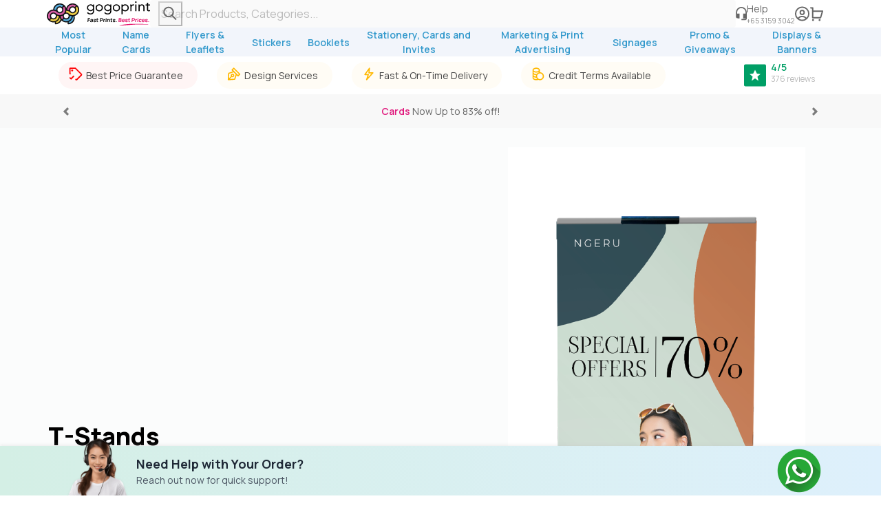

--- FILE ---
content_type: text/html; charset=UTF-8
request_url: https://www.gogoprint.sg/marketing/t-stands.html
body_size: 66869
content:

<!DOCTYPE html>

<!--[if lt IE 7 ]> <html lang="en" id="top" class="no-js ie6"> <![endif]-->
<!--[if IE 7 ]>    <html lang="en" id="top" class="no-js ie7"> <![endif]-->
<!--[if IE 8 ]>    <html lang="en" id="top" class="no-js ie8"> <![endif]-->
<!--[if IE 9 ]>    <html lang="en" id="top" class="no-js ie9"> <![endif]-->
<!--[if (gt IE 9)|!(IE)]><!-->
<html lang="en" id="top" class="no-js">
<!--<![endif]-->

<head>
  
<meta name="viewport" content="width=device-width, height=device-height, initial-scale=1.0, user-scalable=no" />
<meta http-equiv="Content-Type" content="text/html; charset=utf-8" />
<title>Affordable T-Stands Printing Singapore | Gogoprint</title>
<meta name="description" content="Find affordable t-stand printing options starting at S$22.47. Choose from various format &amp; finishing options. Free, fast &amp; on-time delivery in Singapore!" />
<meta name="keywords" content="t-stands, print t-stands, hanging banners, print t-stands online, print banners online, print hanging banners online, buntings, print buntings online, " />
<meta name="robots" content="INDEX,FOLLOW" />
<link rel="icon" href="https://www.gogoprint.sg/media/favicon/default/favicon_3_.ico" type="image/x-icon" />
<link rel="shortcut icon" href="https://www.gogoprint.sg/media/favicon/default/favicon_3_.ico" type="image/x-icon" />
<link rel="apple-touch-icon" href="https://www.gogoprint.sg/media/favicon/default/favicon_3_.ico" type="image/x-icon" />
<link rel="stylesheet" href="https://use.fontawesome.com/releases/v5.10.1/css/all.css">
<link rel="stylesheet" href="https://use.fontawesome.com/releases/v5.10.1/css/v4-shims.css">
<link href="https://fonts.googleapis.com/css?family=Open+Sans:300,400,600,600i,700|Prompt:300,400,600,600i,700|Quicksand:300,400,600,600i,700|Manrope:wght@200,400,700,600,800|Sora:wght@100,600,700,800&display=swap" rel="stylesheet">
<link rel="stylesheet" href="https://fonts.googleapis.com/icon?family=Material+Icons|Material+Icons+Outlined|Material+Icons+Two+Tone|Material+Icons+Round|Material+Icons+Sharp">
<link rel="stylesheet" href="https://cdn.jsdelivr.net/npm/@mdi/font@5.9.55/css/materialdesignicons.min.css"

<link rel="canonical" href="https://www.gogoprint.sg/marketing/t-stands.html"  /><!--[if lt IE 7]>
<script type="text/javascript">
//<![CDATA[
    var BLANK_URL = 'https://www.gogoprint.sg/js/blank.html';
    var BLANK_IMG = 'https://www.gogoprint.sg/js/spacer.gif';
//]]>
</script>
<![endif]-->


<script type="text/javascript">
    window.str1 = "To be translated";
    window.str2 = "Enter your post code first to view delivery options";
    window.str3 = "Quantity";
    window.str4 = "Extra";
    window.str5 = "You selected:";
    window.str6 = "Business Cards";
    window.str7 = "Delivery Options";
    window.str8 = "Format";
    window.str9 = "Pages";
    window.str10 = "Colors";
    window.str11 = "Paper";
    window.str12 = "Bookbinding";
    window.str13 = "Refinement";
    window.str14 = "Finishing";
    window.str15 = "Production Cost";
    window.str16 = "Print Surcharge";
    window.str17 = "Delivery";
    window.str18 = "File Format";
    window.str19 = "File Check";
    window.str20 = "Extra Cost";
    window.str21 = "Subtotal";
    window.str22 = "VAT (7%)";
    window.str23 = "Total";
    window.str24 = "Add to Cart";
    window.str25 = "Download Quotation";
    window.str26 = "Normal Production";
    window.str27 = 'Express Production <strong style="color:#E0197D;">+15%</strong>';
    window.str28 = '48-hours Production <strong style="color:#E0197D;">+25%</strong>';
    window.str29 = '24-hours Production <strong style="color:#E0197D;">+35%</strong>';
    window.str30 = "Standard Delivery";
    window.str31 = "Please enter a numeric postal code";
    window.str32 = "Please contact us by phone!";
    window.str33 = "Please select the quantity you would like to print. You can add a custom quantity at the bottom of the page.<br/>Note that only one artwork can be uploaded / printed per ordered product.";
    window.str34 = "Sunday";
    window.str35 = "Monday";
    window.str36 = "Tuesday";
    window.str37 = "Wednesday";
    window.str38 = "Thursday";
    window.str39 = "Friday";
    window.str40 = "Saturday";
    window.str41 = "January";
    window.str42 = "February";
    window.str43 = "March";
    window.str44 = "April";
    window.str45 = "May";
    window.str46 = "June";
    window.str47 = "July";
    window.str48 = "August";
    window.str49 = "September";
    window.str50 = "October";
    window.str51 = "November";
    window.str52 = "December";

    //<![CDATA[
    var MAGE_STORE_CODE = 'sg';
    //]]>
</script>


<link rel="stylesheet" href="https://www.gogoprint.sg/media/css/52e420565ffe6f3d88cfcfaca9d5bd82-2-SSL-1768379628.css" media="all" >
<script src="https://www.gogoprint.sg/media/js/fb7666d727f09d089026b513e954858c-1768380304.js"></script>
<link rel="canonical" href="https://www.gogoprint.sg/t-stands.html">

<script type="text/javascript">
//<![CDATA[
Mage.Cookies.path     = '/';
Mage.Cookies.domain   = '.www.gogoprint.sg';
//]]>
</script>

                        <script type="text/javascript" src="https://cdnjs.cloudflare.com/ajax/libs/lozad.js/1.6.0/lozad.min.js"></script><script type="text/javascript">jQuery.noConflict();</script>
                    <!-- Gogoprint_Gogoprint_Helper_PreRelease::SCRIPT_FRONT_END -->
<script>
  document.addEventListener("DOMContentLoaded", function() {
    function getCookie(cname) {
      let name = cname + "=";
      let decodedCookie = decodeURIComponent(document.cookie);
      let ca = decodedCookie.split(";");
      for (let i = 0; i < ca.length; i++) {
        let c = ca[i];
        while (c.charAt(0) == " ") {
          c = c.substring(1);
        }
        if (c.indexOf(name) == 0) {
          return c.substring(name.length, c.length);
        }
      }
      return "";
    }

    if (getCookie('ggp_prerelease') !== '1') {
  return;
}

    function setCookie(cname, cvalue, exdays) {
      var d = new Date();
      d.setTime(d.getTime() + exdays * 24 * 60 * 60 * 1000);
      var expires = "expires=" + d.toUTCString();
      document.cookie = cname + "=" + cvalue + ";path=/;" + expires;
    }

    const input = Object.assign(document.createElement("input"), {
      type: "checkbox",
      checked: getCookie("ggp_prerelease") === "1",
      style: "transform: scale(1.5);",
    });
    input.addEventListener("change", () => {
      if (confirm("Are you sure?")) {
        setCookie("ggp_prerelease", input.checked ? "1" : "0", 7);
        location.reload();
      } else {
        input.checked = !input.checked;
      }
    });

    const root = Object.assign(document.createElement("div"), {
      style: "position: fixed; z-index: 99999; top: 0; left: 0; background: #fff; margin: 10px; border-radius: 25px; padding: 5px 15px; font-family: sans-serif; box-shadow: 0 3px 10px rgb(0 0 0 / 0.2);",
    });
    const label = Object.assign(document.createElement("label"), {
      style: "display: flex; align-items: center; gap: 10px; margin: 0;",
    });
    label.prepend(
      input,
      Object.assign(document.createElement("span"), {
        innerText: "Enable Preview Version",
      })
    );
    root.prepend(label);

    document.body.appendChild(root);
  });
</script><!-- GGP_GLOBAL_JS -->
<script src="/ggp-product-config/versions/ec74fd390393fb45ff5a1473e853904cdc773a4d/browser/ggp-global.js"></script>
<script>
  window.GGPAddScript = (src, callback) => {
    const script = document.createElement('script');
    script.src = src;
    script.async = true;
    if (callback) {
      script.onload = callback;
      document.head.appendChild(script);
      return;
    }
    return new Promise((resolve, reject) => {
      script.onload = () => resolve();
      script.onerror = () => reject(new Error(`Failed to load script: ${src}`));
      document.head.appendChild(script);
    });
  };
  window.GGPSharedStoragePromise = new Promise((resovle) => {
    window.GGPAddScript("\/ggp-product-config\/versions\/ec74fd390393fb45ff5a1473e853904cdc773a4d\/browser\/ggp-shared-storage.js", () => {
      resovle(window.GGPFrontendLib['ggp-shared-storage']);
    })
  });
</script>
<!-- GGP_NODE_CSS -->
  <link rel="stylesheet" href="/ggp-product-config/versions/ec74fd390393fb45ff5a1473e853904cdc773a4d/browser/ggp-product-config.880.css">
  <link rel="stylesheet" href="/ggp-product-config/versions/ec74fd390393fb45ff5a1473e853904cdc773a4d/browser/ggp-product-config.93.css">
  <link rel="stylesheet" href="/ggp-product-config/versions/ec74fd390393fb45ff5a1473e853904cdc773a4d/browser/ggp-product-config.ggp-product-config.css">

    <script>
        //<![CDATA[
        optionalZipCountries = ["MY"];
        //]]>
    </script>
    <script>
        var dataLayer = [({"customerLoggedIn":0,"customerId":0,"customerGroupId":1,"customerGroupCode":"GENERAL","productId":135,"productName":"T-Stands","productSku":"t-stands_sg","productPrice":"0.00","productPriceExcludingTax":"0.00","productTax":"0.00","productTaxRate":9,"productGender":false,"categoryId":13,"categoryName":"Marketing","pageType":"catalog\/product\/view"})];
                       dataLayer.push({ ecommerce: null });
dataLayer.push({"ecommerce":{"detail":{"actionField":{"list":"Marketing"},"products":[{"id":135,"name":"T-Stands","sku":"t-stands_sg","price":"0.00","priceexcludingtax":"0.00","tax":"0.00","taxrate":9,"brand":"","gender":false,"category":"Marketing","children":[]}]}}});
        (function (w, d, s, l, i) {
            if (i == '') { return console.log('No GTM ID provided'); }
            w[l] = w[l] || [];
            w[l].push({'gtm.start': new Date().getTime(), event: 'gtm.js'});
            if (i == 'DEBUG') return console.log(w[l]);
            var f = d.getElementsByTagName(s)[0], j = d.createElement(s), dl = l != 'dataLayer' ? '&l=' + l : '';
            var environment = '&gtm_auth=s6SZBkDT_mkzd6CmIL71RA&gtm_preview=env-2&gtm_cookies_win=x';
            j.async = true;
            j.src = 'https://www.googletagmanager.com/gtm.js?id=' + i + dl + environment;
            f.parentNode.insertBefore(j, f);
        })(window, document, 'script', 'dataLayer', 'GTM-K95QK54');
    </script>
<script type="text/javascript">//<![CDATA[
        var Translator = new Translate([]);
        //]]></script><!-- Start VWO Async SmartCode -->
<link rel="preconnect" href="https://dev.visualwebsiteoptimizer.com" />
<script type='text/javascript' id='vwoCode'>
window._vwo_code=window._vwo_code || (function() {
var account_id=727268,
version = 1.5,
settings_tolerance=2000,
library_tolerance=2500,
use_existing_jquery=false,
is_spa=1,
hide_element='body',
hide_element_style = 'opacity:0 !important;filter:alpha(opacity=0) !important;background:none !important',
/* DO NOT EDIT BELOW THIS LINE */
f=false,d=document,vwoCodeEl=d.querySelector('#vwoCode'),code={use_existing_jquery:function(){return use_existing_jquery},library_tolerance:function(){return library_tolerance},hide_element_style:function(){return'{'+hide_element_style+'}'},finish:function(){if(!f){f=true;var e=d.getElementById('_vis_opt_path_hides');if(e)e.parentNode.removeChild(e)}},finished:function(){return f},load:function(e){var t=d.createElement('script');t.fetchPriority='high';t.src=e;t.type='text/javascript';t.onerror=function(){_vwo_code.finish()};d.getElementsByTagName('head')[0].appendChild(t)},getVersion:function(){return version},getMatchedCookies:function(e){var t=[];if(document.cookie){t=document.cookie.match(e)||[]}return t},getCombinationCookie:function(){var e=code.getMatchedCookies(/(?:^|;)\s?(_vis_opt_exp_\d+_combi=[^;$]*)/gi);e=e.map(function(e){try{var t=decodeURIComponent(e);if(!/_vis_opt_exp_\d+_combi=(?:\d+,?)+\s*$/.test(t)){return''}return t}catch(e){return''}});var i=[];e.forEach(function(e){var t=e.match(/([\d,]+)/g);t&&i.push(t.join('-'))});return i.join('|')},init:function(){if(d.URL.indexOf('__vwo_disable__')>-1)return;window.settings_timer=setTimeout(function(){_vwo_code.finish()},settings_tolerance);var e=d.createElement('style'),t=hide_element?hide_element+'{'+hide_element_style+'}':'',i=d.getElementsByTagName('head')[0];e.setAttribute('id','_vis_opt_path_hides');vwoCodeEl&&e.setAttribute('nonce',vwoCodeEl.nonce);e.setAttribute('type','text/css');if(e.styleSheet)e.styleSheet.cssText=t;else e.appendChild(d.createTextNode(t));i.appendChild(e);var n=this.getCombinationCookie();this.load('https://dev.visualwebsiteoptimizer.com/j.php?a='+account_id+'&u='+encodeURIComponent(d.URL)+'&f='+ +is_spa+'&vn='+version+(n?'&c='+n:''));return settings_timer}};window._vwo_settings_timer = code.init();return code;}());
</script>
<!-- End VWO Async SmartCode -->

<!-- Google tag (gtag.js) -->
<script async src="https://www.googletagmanager.com/gtag/js?id=UA-70077554-3"></script>


<script src="https://www.googleoptimize.com/optimize.js?id=GTM-TM5PS4K"></script>


<script>
    jQuery.noConflict();
    if (Prototype.BrowserFeatures.ElementExtensions) {
        var disablePrototypeJS = function(method, pluginsToDisable) {
                var handler = function(event) {
                    event.target[method] = undefined;
                    setTimeout(function() {
                        delete event.target[method];
                    }, 0);
                };
                pluginsToDisable.each(function(plugin) {
                    jQuery(window).on(method + '.bs.' + plugin, handler);
                });
            },
            pluginsToDisable = ['collapse', 'dropdown', 'modal', 'tooltip', 'popover', 'tab'];
        disablePrototypeJS('show', pluginsToDisable);
        disablePrototypeJS('hide', pluginsToDisable);
    }
    jQuery(document).ready(function($) {
        $('.bs-example-tooltips').children().each(function() {
            $(this).tooltip();
        });
        $('.bs-example-popovers').children().each(function() {
            $(this).popover();
        });
    });
</script>
</head>

<body  class="gogo_product_view catalog-product-view ggp-theme catalog-product-view product-t-stands categorypath-marketing-html category-marketing v2 " data-country="SG">
      <noscript>
        <iframe src="https://www.googletagmanager.com/ns.html?id=GTM-K95QK54&gtm_auth=s6SZBkDT_mkzd6CmIL71RA&gtm_preview=env-2&gtm_cookies_win=x" height="0" width="0" style="display:none;visibility:hidden"></iframe>
    </noscript>
  <div class="wrapper ">
        <noscript>
        <div class="global-site-notice noscript">
            <div class="notice-inner">
                <p>
                    <strong>JavaScript seems to be disabled in your browser.</strong><br />
                    You must have JavaScript enabled in your browser to utilize the functionality of this website.                </p>
            </div>
        </div>
    </noscript>
    <div class="page" itemscope itemtype="http://schema.org/Product">
              <meta itemprop="sku" content="t-stands_sg">
        <meta itemprop="image" content="https://www.gogoprint.sg/media/catalog/product/cache/2/small_image/9df78eab33525d08d6e5fb8d27136e95/t/-/t-stand_1.png">
        <meta itemprop="description" content="T-Stands">
            <script>
    window.GGPHeaderFunctions = {
        getNumberOfItemsInCart: function () {
            return 0;
        },
        getLangSwitcher: function () {
            return [];
        },
        confirmSearch: function (stringToSearch) {
            const form = document.createElement('form');
            form.action = "https:\/\/www.gogoprint.sg\/catalogsearch\/result\/";
            const input = document.createElement('input');
            input.name = "q";
            input.value = stringToSearch;
            input.type = "hidden";

            form.appendChild(input);
            document.body.appendChild(form);
            form.submit();
        },
    };
</script>


<script>
    (() => {
        window.GGPMegamenuProductsPromise = new Promise((resovle) => {
            window.GGPAddScript("\/data\/tmp\/megamenu\/e0bf0f43e9a3e19189a6e67cd1408a04.js", () => {
                resovle(window.GGPMegamenuProducts);
            })
        });
    })();
</script>
<div style="display: contents;"><link rel="preload" as="image" href="https://media2.gogoprint.com/wysiwyg/img-cs-support.png"/><link rel="preload" as="image" href="https://media2.gogoprint.com/wysiwyg/whatsapp_icon_footer.png"/><div class="ggp-tailwinds tw-contents"><style>
          @supports (animation-timeline: scroll()) {
            @keyframes ggp-header-_R_0_-padding-topmenu {
              to {
                padding-top: 6px;
                padding-bottom: 6px;
              }
            }
            @keyframes ggp-header-_R_0_-padding {
              to {
                padding-top: 6px;
                padding-bottom: 6px;
              }
            }
            @keyframes ggp-header-_R_0_-padding-filler {
              from {
                padding-top: 0px;
              }
              to {
                padding-top: 28px;
              }
            }
            @keyframes ggp-header-_R_0_-padding-filler-mobile {
              from {
                padding-top: 0px;
              }
              to {
                padding-top: 16px;
              }
            }
          }

          #ggp-header-_R_0_ {
            @container scroll-state(stuck: top) {
              --tw-shadow: 0 0.1px 10px 0px rgba(0, 0, 0, 0.20);
              --tw-shadow-colored: 0 0.1px 10px 0px var(--tw-shadow-color);
              box-shadow: var(--tw-ring-offset-shadow, 0 0 rgba(0, 0, 0, 0)), var(--tw-ring-shadow, 0 0 rgba(0, 0, 0, 0)), var(--tw-shadow);
            }
            .header-padding {
              padding-top: 14px;
              padding-bottom: 14px;
              animation: ggp-header-_R_0_-padding linear both;
              animation-timeline: scroll();
              animation-range: 0 15vh; 
            }
            .topmenu-padding {
              padding-top: 12px;
              padding-bottom: 12px;
              animation: ggp-header-_R_0_-padding-topmenu linear both;
              animation-timeline: scroll();
              animation-range: 0 15vh; 
            }
          }
          #ggp-header-_R_0_-filler {
            animation: ggp-header-_R_0_-padding-filler linear both;
            animation-timeline: scroll();
            animation-range: 0 15vh; 
          }
          #ggp-header-_R_0_-filler-mobile {
            animation: ggp-header-_R_0_-padding-filler-mobile linear both;
            animation-timeline: scroll();
            animation-range: 0 15vh; 
          }
        </style><div class="tw-contents"><div class="tw-sticky tw-top-[0] tw-pointer-events-none" style="z-index:100;container-type:scroll-state"><div class="tw-flex tw-flex-col"><div><div id="ggp-header-_R_0_" class="tw-bg-white tw-duration-1000 tw-transition-shadow tw-pointer-events-auto"><div class="tw-relative tw-pl-4 tw-pr-5 header-padding"><div class="tw-flex tw-items-center tw-gap-4 lg:tw-max-w-[1140px] tw-mx-auto"><div class="tw-order-2 sm:tw-grow tw-flex-none tw-flex"><div class="tw-flex tw-items-center tw-w-full"><label class="tw-flex tw-cursor-pointer tw-m-0" for="_R_al_"><svg xmlns="http://www.w3.org/2000/svg" fill="none" viewBox="0 0 24 25" class="sm:tw-hidden tw-box-content tw-fill-[#FFF]" height="24"><path fill="#666" d="M3.624 15.5a8.03 8.03 0 0 0 10.619.659l5.318 5.318a1 1 0 0 0 1.414-1.414l-5.318-5.318A8.04 8.04 0 0 0 3.624 4.124a8.04 8.04 0 0 0 0 11.376m1.414-9.96a6.043 6.043 0 1 1-1.77 4.274 6 6 0 0 1 1.77-4.276z"></path></svg></label><div data-focus="" class="tw-bg-black/25 data-[focus=focus]:tw-absolute data-[focus=focus]:tw-h-[100dvh] [&amp;_.search-list]:tw-hidden [&amp;_.search-list]:data-[focus=focus]:tw-block tw-overflow-hidden sm:tw-overflow-visible tw-w-0 tw-h-0 sm:tw-w-full sm:tw-h-auto sm:data-[focus=focus]:tw-static sm:data-[focus=focus]:tw-h-auto data-[focus=focus]:tw-w-full tw-left-0 tw-top-0"><div class="tw-flex tw-relative tw-bg-white tw-items-center tw-py-2 sm:tw-py-0 tw-flex-wrap"><label class="sm:tw-hidden tw-cursor-pointer tw-flex tw-m-0"><svg xmlns="http://www.w3.org/2000/svg" fill="none" viewBox="0 0 18 14" class="tw-p-4 tw-box-content" width="18"><path fill="#666" d="M.97 7.53a.75.75 0 0 1 0-1.06l6-6a.75.75 0 1 1 1.06 1.06L3.31 6.25H16.5a.75.75 0 1 1 0 1.5H3.31l4.72 4.72a.75.75 0 0 1-1.06 1.06z"></path></svg></label><input type="search" class="tw-border-none tw-bg-white tw-text-lg sm:tw-text-base tw-block tw-flex-grow tw-py-2 sm:tw-px-4 max-sm:tw-pe-12 sm:tw-pe-10 tw-text-gray-900 tw-outline-none sm:focus:tw-outline-gray-100 sm:tw-rounded sm:tw-bg-ggp-grey-50 read-only:tw-text-gray-400" placeholder="Search Products, Categories..." required="" id="_R_al_" value=""/><button class="tw-flex tw-absolute tw-end-0 tw-items-center sm:tw-ms-3 data-[loading=loading]:tw-fill-gray-400 tw-w-fit tw-p-1 focus:tw-outline-gray-200 tw-mx-1" data-loading="" disabled=""><svg xmlns="http://www.w3.org/2000/svg" fill="none" viewBox="0 0 24 25" class="tw-p-4 sm:tw-p-0 tw-box-content" width="23"><path fill="#666" d="M3.624 15.5a8.03 8.03 0 0 0 10.619.659l5.318 5.318a1 1 0 0 0 1.414-1.414l-5.318-5.318A8.04 8.04 0 0 0 3.624 4.124a8.04 8.04 0 0 0 0 11.376m1.414-9.96a6.043 6.043 0 1 1-1.77 4.274 6 6 0 0 1 1.77-4.276z"></path></svg></button></div></div></div></div><a href="https://www.gogoprint.sg/" class="tw-flex tw-flex-none tw-grow sm:tw-flex-none tw-order-1 sm:tw-order-1"><svg xmlns="http://www.w3.org/2000/svg" viewBox="0 0 5888 1413" class="sm:tw-block tw-hidden tw-h-[36px]"><path fill="#111112" d="M740.285 115.91c2.91-.038 5.805.01 8.715.09l2.273.054C789.745 117.055 827.33 123.362 864 135l2.647.826C929.643 155.716 990.213 195.433 1033 246l2.379 2.715c34.184 39.258 57.57 85.695 72.621 135.285l.959-2.896c11.614-34.965 11.614-34.965 18.892-49.764 1.242-2.53 2.449-5.075 3.657-7.621 11.679-24.301 26.214-47.012 43.492-67.719l2.508-3.031c8.788-10.554 18.06-20.606 27.742-30.344l1.679-1.693c14.274-14.219 30.39-26.689 47.071-37.932l2.06-1.393C1321.19 137.85 1400.345 113.849 1479 116l2.29.054c100.065 2.585 194.497 42.537 265.224 113.275q2.32 2.313 4.652 4.612c6.396 6.36 12.237 12.972 17.834 20.059q1.554 1.9 3.117 3.793c51.043 62.556 78.495 142.25 78.196 222.77l-.007 3.179c-.055 16.591-.62 32.852-3.306 49.258l-.602 3.707C1837.785 588.018 1819.09 638.277 1789 681l-2.254 3.27a322 322 0 0 1-27.55 34.324 297 297 0 0 0-5.458 6.183c-3.726 4.268-7.659 8.292-11.676 12.285l-2.013 2.026c-4.518 4.509-9.19 8.774-14.049 12.912l-1.932 1.65c-21.682 18.371-44.965 34.034-70.068 47.35l-1.969 1.045C1598.846 830 1598.846 830 1579 830l.883 2.367c7.384 20.852 11.314 42.743 14.117 64.633l.36 2.746C1605.696 990.581 1577.765 1085 1522 1157c-2.928 3.732-5.936 7.379-9 11l-2.336 2.895c-6.911 8.452-14.53 16.187-22.226 23.918-.531.535-1.062 1.07-1.608 1.623A246 246 0 0 1 1465 1216a285 285 0 0 0-3.066 2.61c-54.904 47.084-126.652 74.845-197.934 83.39l-2.92.355c-11.919 1.388-23.838 1.877-35.83 2.02l-3.786.08c-10.927.02-19.976-2.284-28.456-9.412-11.332-11.53-10.293-26.147-10.203-41.176l.008-5.54q.014-7.245.05-14.49c.02-4.94.03-9.88.04-14.821.02-9.672.055-19.344.097-29.016l-2.455.625-3.243.82-3.206.813c-4.237 1.015-8.468 1.726-12.784 2.304l-2.744.37c-8.789 1.104-17.606 1.714-26.443 2.255l-2.07.13c-15.308.939-30.488.871-45.805-.067l-2.138-.13c-54.141-3.388-105.934-18.481-154.112-43.12l-2.831-1.44c-30.06-15.46-56.898-36.21-81.548-59.185-2.467-2.235-4.999-4.326-7.621-6.375l-1.293 2.91c-13.312 29.401-31.04 56.362-51.707 81.09l-2.531 3.098c-6.199 7.492-12.847 14.461-19.719 21.34l-2.544 2.546c-4.913 4.869-9.932 9.542-15.206 14.016l-1.926 1.643c-21.679 18.378-44.97 34.04-70.074 47.357l-1.969 1.045c-4.625 2.43-9.307 4.723-14.031 6.955l-2.356 1.123c-26.191 12.339-54.25 21.326-82.644 26.877l-2.831.576c-22.218 4.474-44.831 6.631-67.481 6.861l-3.718.068c-8.688-.022-15.251-1.717-22.72-6.13-7.716-8.145-10.575-17.337-10.477-28.34v-2.633c0-2.852.016-5.703.032-8.554l.008-5.957c.008-5.21.028-10.419.05-15.629.02-5.322.03-10.645.04-15.967.02-10.432.055-20.863.097-31.295l-1.978.34c-24.145 4.138-24.145 4.138-36.21 5.348l-3.528.364C323.003 1205.828 220.07 1178.514 137 1114c-11.886-9.736-23.194-20.014-34.063-30.875l-2.814-2.777C93.973 1074.21 88.413 1067.79 83 1061a292 292 0 0 0-2.645-3.102C27.892 996.833.383 913.99.687 834.063l.007-3.11C.974 747.62 30.662 667.882 84 604l2.39-2.957c6.756-8.236 14.164-15.813 21.672-23.356l1.536-1.55c6.067-6.117 12.263-11.838 19.006-17.222a145 145 0 0 0 5.61-4.708c60.027-52.792 148.849-86.036 228.88-85.236L366 469l-.04-2.391C365.255 390.792 398.174 311.354 447 254l2.656-3.18C460.613 237.78 472.091 225.134 485 214a4919 4919 0 0 0 4.75-4.375c68.734-61.69 159.361-91.221 250.535-93.715M710 351l-1.99.472c-17.172 4.085-33.925 11.88-48.01 22.528l-2.672 2.004c-28.788 22.59-46.348 52.74-51.918 88.816-3.894 33.824 5.135 68.737 26.371 95.543 3.634 4.319 7.345 8.532 11.219 12.637l1.887 2.047c23.12 24.234 57.722 38.136 90.914 39.238 40.106.764 75.309-11.519 104.969-38.836 24.864-24.03 39.746-57.072 40.513-91.708.328-33.434-10.916-66.406-34.283-90.741a659 659 0 0 1-3.375-4.063C823.11 365.438 790.397 351.815 760 348c-5.289-.24-10.581-.246-15.875-.25l-2.249-.002c-10.932.016-21.248.47-31.876 3.252m730 0-2.043.504c-21.354 5.329-40.273 15.147-56.957 29.496l-2.86 2.418c-23.49 20.348-40.225 50.434-43.14 81.582-2.141 34.997 4.721 68.132 27 96l1.296 1.636c23.072 28.868 56.651 46.81 93.34 51.168 16.06 1.333 32.677 1.076 48.364-2.804l2.386-.586c17.504-4.458 34.11-11.546 48.614-22.414l2.68-2.008c28.393-22.303 47.455-53.286 51.941-89.441 3.402-35.09-5.805-68.748-27.434-96.613-11.455-13.847-23.382-26.073-39.187-34.938l-3.273-1.844c-20.765-11.035-43.839-15.386-67.165-15.406l-2.169-.002c-10.77.016-20.922.524-31.393 3.252M346 703l-2.39.586C326.107 708.044 309.502 715.133 295 726l-2.68 2.008C279.616 737.987 268.695 749.39 260 763l-2.145 3.324c-17.664 29.08-22.195 64.958-14.335 97.852 9.209 35.016 31.627 64.127 62.48 82.824l1.739 1.077c28.57 17.452 66.618 23.085 99.3 15.958A493 493 0 0 0 411 963l2.374-.602c11.973-3.092 22.873-7.299 33.626-13.398l1.785-1.009C456.4 943.626 463.356 938.727 470 933l2.863-2.422C497.005 909.67 512.078 879.568 516 848c2.374-36.772-6.15-70.326-30.254-98.648A310 310 0 0 0 479 742l-2.04-2.234C457.879 719.61 431.796 707.693 405 702l-3.168-.688c-18.071-3.232-38.005-2.69-55.832 1.688m670 30-2.406 2.004C1002.324 744.686 993.17 755.996 986 769l-1.015 1.802c-16.525 29.645-20.04 64.537-11.145 97.152 5.275 18.243 13.673 34.675 26.16 49.046l2.113 2.48c22.613 25.907 55.277 43.78 89.887 46.52 16.017.618 32.409 1.15 48-3l2.358-.602c34.144-8.884 65.515-29.759 84.064-60.296 18.006-30.709 24.635-65.86 15.8-100.636-6.134-22.541-17.085-41.65-33.222-58.466l-2.48-2.672c-23.365-24.435-57.668-39.709-91.54-40.531-37.006-.428-70.548 8.617-98.98 33.203"></path><path fill="#D55CA2" d="M984 293c4.918 3.447 8.082 7.758 11.563 12.563l1.859 2.556c25.585 35.551 42.497 74.832 51.39 117.693l.592 2.814c3.257 16.67 4.012 33.554 3.971 50.499l-.004 2.87c-.18 52.399-13.319 102.808-40.371 148.005l-1.262 2.12c-5.416 9.039-11.222 17.59-17.738 25.88l-1.918 2.469A452 452 0 0 1 986 668l-1.227 1.505C972.918 683.975 959.81 697.545 945 709a771 771 0 0 0-3.367 2.777C932.197 719.56 922.29 726.4 912 733l-1.805 1.172C901.462 739.83 892.411 744.593 883 749l-2.442 1.148C855.06 761.994 828.648 770.863 801 776l-2.632.498A275 275 0 0 1 782 779l-2.475.312C738.558 784.235 697.796 780.33 658 770l-2.842-.726C613.927 758.536 574.707 737.131 542 710l-1.56-1.286c-6.078-5.022-11.926-10.093-17.424-15.753-3.234-3.146-6.737-5.938-10.258-8.754a208 208 0 0 1-5.016-4.133C486.434 662.144 460.513 650.757 434 643l-2.301-.675c-53.405-15.16-110.588-5.277-158.68 20.82C260.623 670.069 249.575 678.568 239 688l-1.594 1.407c-35.443 31.358-60.2 78.474-63.58 126.052-.226 4.865-.255 9.724-.217 14.593.016 2.448 0 4.895-.02 7.343-.019 14.584 1.761 29.025 5.661 43.105l.634 2.333c6.361 22.7 15.912 45.895 31.116 64.167-1.56 3.74-3.87 6.115-6.727 8.957l-1.413 1.412q-1.482 1.478-2.97 2.948a1021 1021 0 0 0-4.464 4.443c-4.67 4.652-9.413 9.158-14.42 13.45-4.187 3.736-8.07 7.794-12.006 11.79-5.223 5.302-10.454 10.48-16.106 15.325-3.917 3.465-7.5 7.282-11.132 11.04l-1.785 1.819-1.592 1.642C137 1021 137 1021 135 1021c-1.43-1.566-1.43-1.566-3.09-3.777l-1.861-2.472-1.987-2.688-2.034-2.736c-6.05-8.21-11.687-16.643-17.028-25.327l-1.456-2.345c-3.611-5.9-6.815-11.913-9.794-18.155l-1.414-2.962C84.299 934.85 75.67 907.927 70.75 880l-.494-2.783C63.187 835.37 67.354 790.524 79 750l.726-2.538C89.917 712.708 107.688 680.374 130 652l2.367-3.016C144.143 634.317 157.427 619.946 172 608l1.483-1.238C223.531 565.08 284.404 540.602 349 534l3.855-.402C433.833 526.795 517.79 552.585 580 605a598 598 0 0 1 7.64 6.855 344 344 0 0 0 6.235 5.52c2.799 2.425 5.505 4.928 8.194 7.473C631.15 652.148 669.61 670.231 709 676l3.498.529c10.28 1.432 20.38 1.831 30.752 1.784l2.453-.005c12.335-.04 24.21-.683 36.297-3.308l4.125-.809c36.097-7.447 69.6-24.202 96.668-49.171a147 147 0 0 1 5.894-5.082c3.863-3.297 7.055-7.056 10.313-10.938l2.313-2.652c34.952-40.688 49.446-93.418 45.456-146.422-.565-5.398-1.578-10.637-2.769-15.926l-1.031-5.063C937.419 412.78 926.396 388.163 910 367c1.602-3.98 4.382-6.655 7.383-9.613l1.615-1.614q1.694-1.69 3.395-3.371 2.563-2.54 5.115-5.095c5.036-5.02 10.099-9.918 15.507-14.538 4.357-3.883 8.39-8.115 12.485-12.269 5.434-5.512 10.86-10.931 16.74-15.967 2.542-2.214 4.893-4.57 7.26-6.97l2.594-2.622z"></path><path d="m2594 191 3.234 1.746c15.237 8.546 27.482 19.97 39.766 32.254l1-46h64a266013 266013 0 0 1 .111 158.788q.015 26.441.043 52.883.029 27.168.034 54.336.004 16.74.028 33.479.015 11.507.011 23.014-.004 6.621.011 13.242c.054 22.738-.237 45.39-3.988 67.883l-.508 3.094c-1.84 10.639-4.523 20.981-7.742 31.281l-.646 2.1c-6.384 20.189-17.461 39.215-30.354 55.9l-2.258 2.988c-32.608 41.573-81.282 60.015-132.348 66.493-67.19 7.665-140.698-7.537-194.703-49.5-5.501-4.38-10.635-9.095-15.691-13.981l-2.457-2.336c-5.342-5.188-10.016-10.756-14.543-16.664 1.605-4.256 4.822-6.859 8.125-9.813l1.787-1.622a640 640 0 0 1 10.998-9.725c2.734-2.407 5.411-4.873 8.09-7.34 4.04-3.717 8.093-7.411 12.254-10.992a159 159 0 0 0 3.46-3.078c1.599-1.43 1.599-1.43 4.286-3.43 3.783 1.261 4.402 2.676 6.625 5.938 4.083 5.763 8.521 10.94 13.375 16.062l2.488 2.684c31.405 32.8 78.343 44.893 122.446 46.218 38.372.818 76.993-7.723 105.726-34.593 32.462-32.029 40.061-77.931 40.379-121.712.05-9.866.018-19.731-.039-29.597l-1.81 2.034-2.409 2.693-2.373 2.658c-28.067 30.475-71.631 46.905-112.475 48.706-61.936 2.182-119.818-15.055-165.731-57.764-34.416-32.565-58.173-78.446-59.585-126.241-.394-17.66.281-34.828 4.383-52.086l.519-2.272c10.428-44.187 40.935-83.774 77.481-109.728l1.747-1.244c61.8-43.315 150.075-53.488 217.253-16.756m-129 40-2.405.602c-21.993 5.68-41.322 15.605-58.595 30.398l-2.555 2.184c-9.743 8.543-17.38 18.013-24.445 28.816l-1.844 2.797C2357.194 324.7 2352.402 361.036 2360 394c5.228 20.9 14.881 39.717 29 56l2.145 2.512c22.81 26.086 57.101 43.817 91.855 46.488 16.066.635 32.322.952 48-3l2.41-.602c21.992-5.68 41.315-15.607 58.59-30.398l2.52-2.148c25.07-21.952 41.57-53.54 44.48-86.852 1.703-36.251-7.362-71.406-32-99l-2.215-2.578C2582.08 248.405 2548.462 231.13 2514 228c-16.356-.914-33.04-1.054-49 3m1124-31 3.223 2.262c9.347 6.871 16.351 14.312 24.777 22.738l1-46h64a180310 180310 0 0 1 .167 160.254q.021 26.679.064 53.358.043 27.425.051 54.848.005 16.89.042 33.779.023 11.619.017 23.238c-.002 4.454 0 8.907.017 13.36.218 62.865-10.202 124.107-55.358 171.163l-2.695 2.887c-35.732 37.585-90.136 52.542-140.603 54.223-69.999 1.193-138.287-17.22-190.33-65.551-5.534-5.38-11.087-11.127-15.372-17.559 0-4 0-4 2.344-6.55a199 199 0 0 1 3.156-2.763l1.672-1.48c1.6-1.413 3.212-2.812 4.828-4.207l2.156-1.887a1043 1043 0 0 1 3.727-3.246c2.697-2.378 5.345-4.808 7.992-7.242A1412 1412 0 0 1 3320 621l1.848-1.703c1.59-1.422 1.59-1.422 4.152-3.297 3.919 1.306 4.746 3.09 7.125 6.438 4.271 5.874 8.886 11.276 13.875 16.562l2.04 2.234c29.864 31.544 77.197 44.308 119.283 45.676 39.576.832 79.586-7.067 109.281-35.109 29.76-29.133 38.971-72.8 39.421-113.073.088-12.243.035-24.486-.025-36.728l-1.217 1.258c-24.874 25.682-54.378 42.366-89.408 49.992l-2.092.458c-13.851 2.806-27.749 3.675-41.845 3.605l-2.362-.007c-34.896-.154-69.326-7.573-100.186-24.285a397 397 0 0 0-5.761-3.033c-17.695-9.37-33.045-21.84-47.129-35.988l-1.528-1.52c-13.77-13.846-24.653-30.132-33.472-47.48l-.986-1.903c-12.663-24.631-18.241-51.372-18.264-78.91l-.002-2.22c.017-11.88.68-23.341 3.252-34.967l.504-2.345c7.97-35.995 27.235-67.243 52.496-93.655l1.93-2.055C3392.402 165.12 3509.219 146.894 3589 200m-144 31-2.095.504C3420.5 237.046 3400.33 247.799 3383 263l-2.543 2.14c-24.293 20.941-40.053 53.026-43.215 84.837-2.594 38.035 8.38 72.892 33.258 101.898 23.097 26.214 57.408 44.396 92.5 47.125 41.805 1.664 80.509-7.655 112.188-36.375A270 270 0 0 0 3581 457l1.425-1.413c16.588-16.685 27.853-37.81 33.575-60.587l.965-3.754c7.494-32.886.6-68.744-16.965-97.246-6.044-9.539-13.137-17.913-21-26l-1.617-1.698c-4.073-4.203-8.34-7.763-13.133-11.115l-2.213-1.547c-24.975-17.068-52.697-25.863-82.912-25.89l-2.093-.002c-10.926.017-21.397.605-32.032 3.252"></path><path fill="#EFCF48" d="M1714 293c4.875 3.43 8.037 7.673 11.5 12.438l1.847 2.531c14.183 19.71 27.01 41.28 35.653 64.031l.99 2.559c12.853 33.642 19.209 68.291 19.322 104.253l.012 2.589c.037 16.6-1.287 33.038-4.074 49.411l-.513 3.014c-10.739 60.47-41.382 114.716-84.362 158.049l-2.602 2.63c-5.948 5.919-12.187 11.3-18.773 16.495l-2.22 1.76c-19.278 15.172-39.595 27.764-61.78 38.24l-2.445 1.16c-11.982 5.613-24.158 10.237-36.743 14.278l-1.972.634a297 297 0 0 1-38.277 9.49l-3.35.631c-17.802 3.207-35.71 4.247-53.775 4.245l-2.918.004c-19.17-.023-37.684-1.985-56.52-5.442l-3.394-.615c-45.038-8.4-88.99-27.89-125.606-55.385l-1.894-1.418c-7.504-5.661-14.577-11.671-21.438-18.094-2.826-2.635-5.717-5.178-8.645-7.699a158 158 0 0 1-4.359-4.016C1226.601 668.85 1200.424 654.95 1173 646l-1.866-.628c-12.766-4.259-25.821-6.533-39.134-8.372l-2.273-.328c-8.898-1.096-17.904-.78-26.852-.735q-2.606.008-5.21.014-6.333.017-12.665.049l.791-1.854C1099.723 601.383 1110.17 569.183 1116 534c9.946-.234 19.51.39 29.375 1.688.692.088 1.384.177 2.097.27 21.376 2.767 42.002 7.465 62.528 14.042l2.723.87c22.736 7.407 45.198 18.133 65.277 31.13l2.285 1.479c16.328 10.675 31.235 22.76 45.461 36.095 17.246 16.105 35.77 29.54 57.254 39.426l2.374 1.117c23.592 11.03 49.923 17.88 76.067 18.121l2.658.03c18.646.165 36.696.254 54.901-4.268l2.606-.617c52.14-12.61 98.001-44.39 126.582-89.883A548 548 0 0 0 1652 577l1.988-3.406c24.186-42.606 29.937-96.37 16.991-143.416-5.998-20.48-14.488-39.77-26.742-57.257-2.06-2.967-3.503-5.391-4.237-8.921l1.38-1.162c6.014-5.151 11.564-10.702 17.12-16.338 5.334-5.41 10.66-10.712 16.432-15.654 4.383-3.911 8.445-8.164 12.568-12.346 5.454-5.532 10.9-10.975 16.803-16.03 2.165-1.875 4.19-3.865 6.197-5.908l2.031-2.058z"></path><path d="m4468.063 169.688 2.43.005c51.565.196 102.191 16.763 140.339 52.291 2.07 1.925 4.198 3.753 6.355 5.578 4.008 3.512 7.449 7.312 10.813 11.438l2.273 2.766c34.641 43.492 47.653 98.643 41.602 153.484-3.981 32.39-15.455 64.339-34.875 90.75l-2.27 3.164c-16.871 22.867-38.738 40.621-63.73 53.836l-2.303 1.218c-20.358 10.578-42.124 16.998-64.697 20.782l-2.364.398c-50.192 7.92-108.478-2.085-150.214-31.867A671 671 0 0 1 4348 531l-1.822-1.344a432 432 0 0 1-5.49-4.156l-1.596-1.219c-5.533-4.378-10-9.188-15.092-14.281l-1 226h-64V179h64l1 48 13-13c2.537-2.17 4.944-4.184 7.625-6.125l1.997-1.464c22.97-16.474 48.963-26.986 76.565-32.661l2.225-.458c14.167-2.716 28.255-3.673 42.65-3.605ZM4351.874 278.25c-25.213 28.48-35.596 64.348-33.771 101.89 1.928 28.394 14.527 55.464 32.896 76.86l2.336 2.742c5.71 6.503 11.775 12.032 18.664 17.258l1.577 1.214c33.357 25.532 75.157 35.028 116.61 29.661 35.48-5.188 69.05-22.696 91.062-51.51 11.606-15.717 19.153-33.44 23.751-52.365l.54-2.197c4.95-21.4 4.667-47.496-.54-68.803l-.57-2.38c-5.986-24.071-17.32-44.725-34.43-62.62l-1.848-2.04c-15.837-16.878-38.69-27.756-60.715-33.71l-2.214-.603c-12.35-3.157-24.72-4.028-37.41-3.96l-2.19.007c-44.512.213-83.21 18.396-113.748 50.556"></path><path fill="#E30965" d="m5729.688 1295.313 2.067.243a3217 3217 0 0 1 42.932 5.346q2.964.39 5.926.776l3.597.479 3.177.42C5790 1303 5790 1303 5793 1304c-.133 2.297-.133 2.297-1 5-2.617 1.766-2.617 1.766-5.875 3.25l-3.242 1.516c-4.609 1.973-8.346 2.387-13.288 2.395l-2.328.015c-2.614.015-5.227.021-7.841.027l-5.728.02c-6.462.02-12.924.024-19.386.027l-3.404.003c-47.49.04-94.96-.746-142.44-1.638l-8.371-.157q-24.47-.458-48.937-.924c-63.627-1.214-127.23-1.625-190.868-1.656l-10.829-.007c-58.978-.048-117.944.257-176.9 2.004l-4.328.125a4442 4442 0 0 0-63.418 2.289q-2.86.123-5.721.241c-62.606 2.65-125.1 8.19-187.557 13.088q-23.004 1.802-46.008 3.597l-10.924.853-4.413.344-2.216.173-36.224 2.83q-67.658 5.284-135.318 10.532l-2.424.188-85.646 6.641-110.678 8.577q-40.575 3.144-81.15 6.293a701019 701019 0 0 1-97.18 7.532l-2.374.184q-18.752 1.454-37.504 2.91-18.6 1.443-37.199 2.882-10.032.776-20.064 1.556-9.157.712-18.317 1.419-3.315.255-6.629.515-4.486.35-8.974.693l-2.617.207a477 477 0 0 1-6.68.456l-3.456.229L4133 1388l-2-3c.982-2.637 1.537-3.772 4.106-5.039l2.652-.77 3.035-.904 3.332-.94 3.481-1.019a1354 1354 0 0 1 9.427-2.706q2.955-.84 5.907-1.695a2142 2142 0 0 1 75.368-20.254q3.786-.947 7.568-1.904c87.353-22.004 177.034-34.224 391.948-54.167a3544 3544 0 0 0 38.028-3.157c107.137-9.41 214.475-15.957 1053.836 2.868"></path><path d="m3970.125 169.688 2.569.006c54.338.22 105.786 18.436 145.306 56.306l1.532 1.45c31.716 30.115 51.248 73.195 55.468 116.55l.332 3.246c4.543 52.39-8.34 106.128-42.035 147.212-3.93 4.673-8.085 9.122-12.297 13.542l-2.32 2.516c-29.068 30.545-70.8 47.61-111.68 54.484l-2.332.398c-56.032 8.998-117.404-4.505-163.367-37.686-5.724-4.26-11.099-8.833-16.301-13.712l-1.571-1.459c-35.679-33.425-56.89-82.538-58.555-131.233-.093-4.186-.12-8.371-.124-12.558l-.002-2.265c.065-45.841 14.377-92.772 45.252-127.485l2.168-2.496A356 356 0 0 1 3819 229l2.414-2.613c38.02-39.686 94.927-56.948 148.711-56.7ZM3935 231l-2.166.52c-32.95 8.221-63.754 27.984-82.084 56.917A383 383 0 0 0 3847 295l-1.8 3.156c-8.276 15.412-12.903 32.57-15.2 49.844l-.395 2.86c-4.18 36.783 4.815 76.712 27.582 106.202 23.251 29 56.908 47.258 93.895 51.422 39.984 3.746 80.335-4.697 111.918-30.484 23.136-19.473 37.95-44.642 45-74l.5-2.068c4.909-21.506 4.733-47.518-.5-68.932l-.57-2.38c-5.986-24.071-17.32-44.725-34.43-62.62l-1.848-2.04c-15.837-16.878-38.69-27.756-60.715-33.71l-2.214-.603c-12.35-3.157-24.72-4.026-37.41-3.96l-2.187.006c-11.417.048-22.492.612-33.626 3.307m-944.812-61.312 2.574.006c13.598.055 26.869.631 40.238 3.306l3.017.602c33.885 7.01 65.634 20.627 91.983 43.398l2.434 2.102c2.56 2.26 5.07 4.566 7.566 6.898l2.617 2.418c35.59 34.094 53.773 84.46 55.36 132.995.757 43.284-9.345 87.048-34.977 122.587l-1.178 1.636c-6.044 8.316-12.738 15.925-19.822 23.364l-1.98 2.14c-33.95 35.616-86.37 54.356-134.76 55.986q-6.223.119-12.448.124l-2.248.002c-58.565-.084-111.64-20.995-153.103-62.544-34.91-35.821-50.997-86.659-50.773-135.833l.006-2.594c.054-13.29.558-26.236 3.306-39.281l.602-2.904c10-46.715 37.122-91.784 77.465-118.463 23.765-15.342 49.306-26.189 77.058-31.883l2.198-.458c14.862-2.864 29.766-3.674 44.865-3.605ZM2954 231l-2.1.456c-18.199 4.122-36.303 12.984-50.9 24.544l-1.63 1.28c-28.673 22.724-44.299 54.55-49.62 90.283-4.168 38.112 3.19 79.225 27.375 109.937 24.927 29.032 57.752 47.606 96.18 51.184 39.354 2.983 79.593-5.228 110.152-31.454L3086 475l2.512-2.074c24.908-21.155 39.179-54.896 42.277-87 2.807-38.939-4.471-79.248-30.289-109.801A354 354 0 0 0 3095 270l-2.172-2.422C3072.6 246.133 3043.701 233.606 3015 229l-3.559-.582c-6.69-.783-13.463-.662-20.191-.668l-2.227-.002c-11.89.017-23.395.622-35.023 3.252m2465.625-61.25 2.493-.002c40.9.053 78.612 10.323 108.507 39.377 25.734 25.927 35.282 62.433 38.375 97.875l.25 2.631c.972 11.567.883 23.115.864 34.714v7.011q-.001 9.46-.013 18.92-.007 8.902-.007 17.805-.004 17.616-.019 35.232-.014 17.1-.02 34.199v2.134l-.005 10.6q-.016 43.877-.05 87.754h-65l-.028-21.91a51233 51233 0 0 0-.18-80.538l-.005-2.182c-.031-11.607-.048-23.213-.06-34.82q-.02-17.91-.082-35.823c-.022-6.694-.038-13.387-.037-20.081q0-9.481-.05-18.963-.012-3.45-.004-6.9c.065-30.56-3.585-64.492-25.554-87.783-18.718-18.296-42.508-20.485-67.504-20.215-8.5.17-16.254 1.112-24.496 3.215l-2.084.504c-26.966 6.613-50.933 22.613-65.604 46.445-22.665 38.753-22.606 80.497-22.717 124.063-.016 5.429-.042 10.858-.068 16.287a24205 24205 0 0 0-.116 30.724 34888 34888 0 0 1-.138 35.03A82152 82152 0 0 0 5296 557h-64l-.06-26.21a155634 155634 0 0 0-.257-96.709l-.008-2.625q-.059-20.864-.102-41.726-.047-21.513-.116-43.024-.039-12.039-.06-24.078c-.044-58.143-.044-58.143-2.962-116.198-.535-9.129-.435-18.285-.435-27.43h64c.75 4.5 1.166 8.433 1.281 12.945l.056 1.973q.086 3.104.163 6.207c.237 9.32.596 18.591 1.5 27.875l1.652-2.09c25.08-31.253 60.73-50.149 100.305-55.5 7.52-.763 15.117-.654 22.668-.66"></path><path fill="#57ADDE" d="M741.188 180.563h2.637c66.9.204 131.783 21.547 186.175 60.437l2.006 1.43L937 246c-1.56 3.74-3.87 6.115-6.727 8.957l-1.413 1.412q-1.482 1.478-2.97 2.948a1021 1021 0 0 0-4.464 4.443c-4.06 4.044-8.127 8.052-12.48 11.783-5.095 4.367-9.738 9.182-14.446 13.957-5.404 5.481-10.799 10.866-16.646 15.874-3.093 2.713-5.968 5.634-8.854 8.563l-1.77 1.784A2203 2203 0 0 0 863 320c-4.039-2.228-8.073-4.454-12.047-6.797-15.255-8.953-30.94-16.28-47.953-21.203l-2.361-.687C767.548 281.898 730.614 280.285 697 288l-2.854.65c-25.658 6.033-50.82 16.72-72.146 32.35l-3.188 2.328c-7.189 5.348-13.903 11.12-20.38 17.307a444 444 0 0 1-4.17 3.908C583.128 355.193 573.855 367.773 566 381l-1.844 2.902c-15.667 25.646-25.43 57.943-25.254 88.067l.005 2.79c.005 2.914.018 5.827.03 8.741q.009 2.98.014 5.96.017 7.27.049 14.54l-1.803-.76c-32.019-13.382-64.786-23.492-99.126-28.855C436 474 436 474 433 473c-1.789-53.06 17.333-109.25 47-153l1.483-2.199a298 298 0 0 1 26.396-33.461 327 327 0 0 0 5.683-6.465c5.982-6.85 12.53-12.978 19.438-18.875l2.762-2.426c40.008-34.877 89.038-58.14 140.814-69.057a492 492 0 0 0 7.131-1.591c6.37-1.419 12.821-2.138 19.293-2.926l2.13-.261c12.033-1.45 23.937-2.184 36.058-2.177Z"></path><path fill="#D55CA2" d="m1553 191 3.297.875C1593.602 201.9 1637.563 218.67 1666 246c0 3 0 3-1.342 4.698l-1.877 1.849-2.078 2.062-2.203 2.141-2.11 2.094c-3.333 3.284-6.712 6.47-10.265 9.515-5.142 4.443-9.857 9.305-14.625 14.141-10.018 10.162-10.018 10.162-14.55 14.031-3.08 2.633-5.905 5.423-8.712 8.344l-2.45 2.543a673 673 0 0 0-4.985 5.258l-2.44 2.512-2.178 2.292C1594 319 1594 319 1591.48 318.877c-2.388-.845-4.369-1.78-6.527-3.1l-2.281-1.37c-.8-.484-1.599-.97-2.422-1.47-32.387-19.075-68.038-29.091-105.623-29.177a873 873 0 0 1-7.582-.072c-11.609-.075-22.652 1.123-34.045 3.312l-2.363.453C1391.63 295.041 1356.59 313.545 1328 341l-1.724 1.642c-25.72 24.602-43.568 55.828-52.651 90.233l-.723 2.733c-3.882 15.504-4.157 30.379-4.027 46.267q.016 3.228.027 6.457.033 7.834.098 15.668c-3.829-1.243-7.564-2.592-11.281-4.137-30.717-12.623-62.104-20.732-94.719-26.863-2.522-64.73 25.393-131.19 67-180q1.366-1.644 2.73-3.29c9.544-11.422 19.856-22.138 31.27-31.71l2.738-2.402c26.865-23.452 58.816-42.224 92.262-54.598l2.58-.956c60.833-22.141 128.831-25.957 191.42-9.044"></path><path fill="#57ADDE" d="M1312 811c3.651.631 6.893 1.633 10.332 3.004l3.13 1.233 3.35 1.326c29.122 11.302 58.431 18.971 89.188 24.437.408 38.335-8.884 76.958-24.927 111.676a526 526 0 0 0-3.065 6.793c-9.535 21.166-22.475 40.482-37.008 58.531l-1.249 1.565c-6.76 8.401-14.216 16.106-21.813 23.747l-2.757 2.785c-6.087 6.059-12.439 11.588-19.181 16.903l-2.185 1.742c-33.37 26.45-72.493 46.665-113.815 57.258l-3.39.977c-81.171 23.015-169.341 7.51-242.125-33.109-11.716-6.745-22.731-14.696-33.485-22.868 3.171-3.922 6.389-7.43 10.188-10.75 6.239-5.49 12.03-11.416 17.86-17.335 3.533-3.571 7.065-7.076 10.882-10.345 5.134-4.408 9.822-9.254 14.57-14.07 7.164-7.267 14.274-14.428 22.5-20.5l2.938 1.906c8.852 5.678 17.81 10.754 27.312 15.26a244 244 0 0 1 4.531 2.229c12.272 5.965 25.637 9.419 38.907 12.355l2.692.602c13.991 2.961 27.73 4.007 41.995 3.898l2.331-.012c26.787-.167 53.638-4.137 78.294-15.238l2.81-1.254c48.03-21.672 88.578-58.334 107.667-108.484 2.79-7.667 5.218-15.438 7.523-23.262l.934-3.023c6.244-22.065 5.447-45.288 5.066-67.977"></path><path fill="#EFCF48" d="M582 811c3.28.575 6.137 1.361 9.176 2.715 31.11 13.478 63.581 21.14 96.824 27.285.283 9.465-.565 18.688-1.75 28.063l-.276 2.21C681.56 906.443 670.758 939.715 654 971l-1.025 1.933c-8.511 15.945-18.532 31.072-29.975 45.067l-1.358 1.67c-6.977 8.5-14.52 16.406-22.267 24.205l-2.6 2.629c-5.95 5.92-12.197 11.29-18.775 16.496l-2.106 1.696c-27.385 21.961-58.159 37.892-90.894 50.304l-2.347.92c-23.328 9.083-49.828 13.764-74.653 16.08l-2.747.277c-8.186.767-16.347.964-24.565.973l-2.145.004c-15.65-.006-31.008-1.352-46.543-3.254l-2.705-.308c-36.203-4.197-71.142-18.12-103.295-34.692l-2.515-1.293c-14.359-7.483-27.618-16.919-40.485-26.707 3.872-4.84 8.078-8.963 12.691-13.098 6.042-5.471 11.741-11.282 17.458-17.089 3.498-3.535 6.995-6.999 10.773-10.235 5.136-4.411 9.827-9.26 14.578-14.078 14.546-14.755 14.546-14.755 18.5-17.5 4.018 0 6.401 1.919 9.688 4 31.89 19.582 68.856 31.248 106.412 31.13q3-.005 6.002.007c13.974-.014 27.399-.85 41.086-3.762l3.801-.801c10.698-2.343 20.867-5.47 31.011-9.574l2.084-.831c16.736-6.754 32.639-15.1 46.916-26.169l2.848-2.207c40.291-32.175 68.24-77.952 74.483-129.6 1.013-9.24.886-18.473.794-27.755q-.016-2.702-.027-5.405A2836 2836 0 0 0 582 811"></path><path d="M5712 75h65v104h107v51h-7v7h-100a80755 80755 0 0 0 .262 101.563l.007 2.157q.051 17.28.081 34.56.033 17.74.099 35.48.037 9.96.049 19.92.01 9.38.056 18.759.015 3.438.011 6.876a1292 1292 0 0 0 .036 9.41l-.014 2.729c.121 10.961 3.668 21.126 11.042 29.366 10.17 9.392 23.571 10.758 36.836 10.418 18.632-.81 36.975-6.577 53.773-14.506C5881 493 5881 493 5883 493c1.36 9.699 2.521 19.394 3.433 29.144.193 2.054.395 4.106.598 6.159.76 7.919 1.155 15.74.969 23.697-7.393 3.179-14.85 5.512-22.625 7.563l-3.459.92c-36.25 9.493-74.683 10.378-108.174-8.443-4.316-2.576-8.053-5.646-11.742-9.04l-2.512-2.234c-15.933-14.933-23.933-35.34-26.488-56.766l-.264-2.21c-1.087-10.882-.868-21.802-.85-32.725v-6.95q.001-9.393.013-18.785.007-9.831.008-19.663.004-16.488.018-32.975.014-16.974.02-33.948v-2.118l.005-10.518q.016-43.554.05-87.108h-81v-58h81z"></path><path fill="#57ADDE" d="M1512 843c2.97 6.943 5.217 13.87 7.063 21.188l.78 3.052c6.012 23.822 8.38 47.442 8.344 71.947l-.001 2.311c-.057 26.685-3.484 52.898-11.186 78.502l-.91 3.03c-13.466 44.103-37.121 87.291-70.652 119.533-1.68 1.63-1.68 1.63-3.876 4.437-2.56 2.997-5.231 5.429-8.226 7.973-2.664 2.311-5.209 4.731-7.774 7.152-12.142 11.247-25.759 20.626-39.619 29.61a423 423 0 0 0-4.959 3.288c-6.95 4.6-14.274 8.344-21.784 11.927a527 527 0 0 0-4.357 2.104C1330.88 1220.724 1305.157 1229 1279 1234l-2.729.523c-9.414 1.685-18.686 2.468-28.271 3.477v-67c12-5 12-5 17.684-7.29 28.151-11.365 54-26.138 77.316-45.71l1.722-1.435c12.358-10.33 24.067-21.265 35.495-32.607q1.507-1.494 3.018-2.984c6.728-6.643 12.873-13.579 18.765-20.974q1.571-1.872 3.16-3.73c18.808-22.26 33.811-47.662 45.854-74.134.907-1.966 1.85-3.909 2.814-5.847 5.423-11.066 9.342-22.59 13.172-34.289l.955-2.894c4.743-14.514 8.272-29.095 11.045-44.106l.452-2.385c2.994-16.046 4.144-32.37 5.548-48.615 9.01-.585 17.966-1.143 27-1"></path><path d="M4978 175c-.573 13.605-2.284 27.009-4.063 40.5l-.853 6.574A8452 8452 0 0 1 4971 238l-3.267-.844-4.319-1.101-2.144-.556c-27.514-6.977-57.286.381-81.583 13.876-23.88 14.529-37.956 37.93-44.687 64.625-3.836 16.95-4.155 33.83-4.205 51.12l-.03 6.331q-.04 8.54-.068 17.08c-.022 5.963-.05 11.926-.076 17.89q-.074 16.913-.138 33.827-.076 19.266-.16 38.532-.17 39.61-.323 79.22h-64l-.044-25.973a100584 100584 0 0 0-.218-96.122l-.007-2.613q-.051-20.703-.081-41.405-.034-21.385-.099-42.77c-.023-7.967-.043-15.935-.049-23.903-.029-34.79-.563-69.461-2.46-104.206-.069-1.257-.136-2.515-.206-3.81a1273 1273 0 0 0-.392-6.862c-.58-10.488-.444-20.768-.444-31.336h64c.656 5.251 1.15 10.079 1.281 15.316l.056 2c.078 2.784.146 5.567.215 8.35q.08 3.075.167 6.15l.092 3.67c.191 3.554.633 7 1.189 10.514l1.142-1.234A2646 2646 0 0 1 4843 210l2.477-2.648C4880.265 171.26 4930.818 163.298 4978 175"></path><path fill="#EFCF48" d="M741 927h2l.926 3.645c7.836 29.655 20.934 58.353 36.974 84.454l1.58 2.577 1.404 2.247c1.526 2.839 2.358 4.87 1.714 8.081l-.75 2.129-.84 2.413-.946 2.579c-.32.892-.642 1.783-.973 2.702A291 291 0 0 1 771 1064l-1.268 2.635c-9.884 20.274-21.971 39.467-36.434 56.807a427 427 0 0 0-3.9 4.773c-6.24 7.599-13.033 14.624-19.96 21.598l-2.613 2.64c-5.966 5.937-12.222 11.332-18.825 16.547l-2.187 1.744c-10.195 8.08-20.702 15.492-31.813 22.256l-2.405 1.464c-25.435 15.33-52.845 27.02-81.595 34.536l-2.403.694c-6.815 1.944-13.6 3.276-20.597 4.369l-6.063.972-2.976.473c-3.843.638-7.666 1.37-11.488 2.123C524 1238 524 1238 519 1238v-69l25-10c4.776-2.283 9.46-4.533 14.12-7.011a291 291 0 0 1 5.892-2.993C587.31 1137.26 608.565 1121.317 628 1104l1.546-1.371c14.409-12.84 28.628-26.352 40.454-41.629a1906 1906 0 0 1 4.75-5.563C705.073 1018.976 730.055 973.364 741 927"></path><path fill="#E40965" d="M4109 956q19.755-.141 39.511-.207c6.117-.021 12.234-.05 18.351-.095 5.913-.044 11.827-.067 17.74-.078q3.368-.01 6.737-.043c20.3-.189 37.296 1.606 52.974 15.986 5.457 5.773 8.702 12.183 11.687 19.437l1.094 2.637c4.961 14.631 2.928 33.07-3.742 46.742-4.912 8.74-10.137 14.872-18.352 20.621l2.16 1.469c11.905 8.332 20.087 17.811 23.463 32.344 3.344 19.388-1.09 39.71-11.623 56.187-2.745 3.65-5.705 6.846-9 10l-1.785 1.879c-14.76 14.501-36.17 17.31-55.897 17.235h-3.078c-3.322 0-6.644-.008-9.967-.016l-6.952-.005q-9.109-.006-18.218-.024-9.311-.014-18.623-.02-18.24-.016-36.48-.049c1.536-23.345 3.56-46.643 5.603-69.947l1.118-12.799q1.316-15.071 2.638-30.142a46842 46842 0 0 0 2.713-31.071q1.166-13.4 2.342-26.8.7-7.978 1.393-15.957.648-7.465 1.308-14.928.24-2.742.477-5.484.323-3.727.656-7.455l.187-2.212c.45-4.977.45-4.977 1.565-7.205m35 35a12343 12343 0 0 0-1.709 19.214l-.582 6.53a5505 5505 0 0 0-.834 9.412l-.265 2.924c-.464 5.332-.698 10.568-.61 15.92q11.074.074 22.15.11 3.764.015 7.527.04c3.617.025 7.233.037 10.85.045l3.373.032c10.687.001 19.552-1.406 28.1-8.227 6.489-7.358 8.577-15.239 8.371-24.934-.831-6.868-3.837-12.2-9.184-16.566-7.298-5.353-16.393-4.772-25-4.695l-3.665.008c-3.84.011-7.681.037-11.522.062q-3.92.016-7.84.027-9.58.034-19.16.098m-7 89c-1.273 2.547-1.33 4.644-1.573 7.488l-.303 3.479-.315 3.775-.332 3.864a4544 4544 0 0 0-.689 8.105q-.436 5.19-.884 10.377-.425 4.952-.845 9.904l-.322 3.763-.294 3.498-.26 3.078c-.152 2.218-.183 4.445-.183 6.669q10.785.106 21.57.155 5.01.024 10.02.071c3.859.037 7.716.054 11.574.067l3.56.047c13.407.003 25.268-1.779 35.237-11.192 6.97-7.381 9.662-14.831 10.133-24.937-.242-8.29-3.143-15.376-9.094-21.211-9.683-7.29-20.995-7.294-32.664-7.195l-3.858.008q-5.025.015-10.051.05c-3.433.02-6.865.03-10.298.04q-10.065.033-20.129.097"></path><path d="M5045 179h65v379h-64c-1-1-1-1-1.124-3.548l.001-3.478-.006-3.997.009-4.448-.003-4.68q-.002-6.461.007-12.922.005-6.957.002-13.912 0-12.062.008-24.125.011-17.44.012-34.88.004-28.292.019-56.584.014-27.492.02-54.982v-3.42l.005-16.989q.016-70.517.05-141.035M3044 956q20.877-.142 41.755-.207c6.464-.021 12.928-.05 19.393-.095 6.25-.044 12.5-.067 18.751-.078q3.56-.01 7.117-.043c21.782-.192 42.12 1.31 58.82 16.976 12.599 12.57 16.377 29.422 16.477 46.635.015 24.299-6.515 45.484-23.602 63.183-7.493 7.003-15.598 11.484-25.211 14.879l-2.025.747c-17.455 5.787-36.853 4.258-54.988 4.14-3.56-.02-7.122-.03-10.682-.04q-10.403-.031-20.805-.097l.046 1.853c.113 8.346-.585 16.578-1.358 24.877l-.404 4.46q-.526 5.813-1.065 11.624-.643 7.004-1.277 14.007c-.642 7.06-1.293 14.12-1.942 21.179h-38c-1.32-3.962-.78-7.486-.406-11.572l.23-2.684q.389-4.471.79-8.941.28-3.198.557-6.396.759-8.7 1.531-17.398.802-9.092 1.596-18.184 1.339-15.273 2.69-30.544a46335 46335 0 0 0 3.106-35.338q1.485-16.98 2.98-33.957.638-7.234 1.271-14.467.747-8.517 1.502-17.032.277-3.13.55-6.26.374-4.265.755-8.528l.217-2.517c.315-3.487.72-6.802 1.631-10.182m35 35-3.809 41.113-.315 3.408a5074 5074 0 0 0-.593 6.439 621 621 0 0 1-.58 5.936A151 151 0 0 0 3073 1066q11.424.106 22.847.155 5.307.022 10.613.071c4.081.04 8.162.054 12.243.067l3.79.047c12.134.002 24.556-1.716 33.663-10.395 9.16-10.423 11.898-22.227 11.258-35.73-.754-9.435-4.235-16.967-11.414-23.215-9.515-7.021-23.258-6.296-34.52-6.195l-3.71.008c-3.861.011-7.722.036-11.582.062q-3.96.016-7.917.027-9.635.034-19.271.098"></path><path fill="#E30965" d="M4857 956q21.099-.142 42.198-.207c6.533-.021 13.065-.05 19.598-.095 6.315-.044 12.63-.067 18.946-.078q3.597-.01 7.195-.043c21.405-.186 42.789 1.436 59.106 17.208 13.63 15.425 17.025 34.65 16.148 54.552-1.617 22.556-10.497 43.254-27.61 58.383-18.34 14.841-41.246 16.471-63.878 16.378l-3.984-.005a4471 4471 0 0 1-10.357-.024q-5.31-.014-10.62-.02-10.371-.016-20.742-.049l-.13 2.903c-.662 13.576-1.83 27.105-3.027 40.643q-.519 5.903-1.027 11.808l-.66 7.517-.306 3.56-.293 3.282-.254 2.883C4877 1177 4877 1177 4876 1180h-38c.636-13.361 1.578-26.653 2.766-39.975l.532-6.068q.716-8.14 1.438-16.279.755-8.542 1.506-17.084 1.42-16.133 2.847-32.266 1.624-18.384 3.243-36.77Q4853.66 993.779 4857 956m36 35a489 489 0 0 0-3.29 29.59l-.327 3.971a6395 6395 0 0 0-.838 10.283q-.43 5.28-.865 10.56-.846 10.297-1.68 20.596 11.619.106 23.238.155c3.599.016 7.197.037 10.795.071 3.482.033 6.963.05 10.445.059 1.954.008 3.908.031 5.862.055 12.333.002 23.582-1.652 32.785-10.348 9.298-9.81 12.427-20.987 12.184-34.324-.74-8.795-3.076-16.738-9.41-23.086-10.06-8.383-23.947-7.888-36.419-7.777l-3.71.008c-3.861.011-7.722.036-11.583.062q-3.957.016-7.916.027-9.635.034-19.271.098"></path><path fill="#D55CA2" d="m904 811-.08 2.996c-1.123 46.797 6.833 90.148 34.002 129.323 1.176 1.833 2.136 3.719 3.078 5.681a6397 6397 0 0 1-9.387 9.442l-3.183 3.203c-5.325 5.368-10.661 10.645-16.414 15.56-4.369 3.89-8.411 8.131-12.516 12.295-5.396 5.473-10.784 10.843-16.624 15.842-3.913 3.458-7.488 7.271-11.114 11.023l-1.785 1.819-1.592 1.642C867 1021 867 1021 865 1021c-1.262-1.323-1.262-1.323-2.688-3.191l-1.601-2.09-1.711-2.282-1.771-2.348C821.66 963.535 795.269 901.386 798 841l1.778-.288c13.457-2.201 26.725-4.79 39.944-8.14 1.975-.496 3.956-.964 5.938-1.427 17.613-4.308 34.905-11.006 51.543-18.164C901.819 811 901.819 811 904 811"></path><path fill="#E30965" d="M4420 1019c15.224 11.342 23.888 28.595 26.695 47.156 1.428 13.327 1.206 26.79-1.695 39.844h-121c2.18 18.926 2.18 18.926 13 34 12.511 7.39 24.473 8.72 38.754 6.387 12.368-3.379 20.719-10.516 27.246-21.387 7.277.528 14.012 2.633 20.939 4.81 2.015.633 4.035 1.249 6.055 1.864l3.846 1.197 3.511 1.092C4440 1135 4440 1135 4441 1137a78 78 0 0 1-3.813 6.438l-1.242 1.899c-14.056 20.959-34.341 32.922-58.597 38.245-23.22 2.899-46.726-.064-65.91-14.082a224 224 0 0 1-5.438-4.5l-2.047-1.742c-12.292-11.368-20.224-30.075-21.079-46.709-.846-30.577 5.323-59.055 26.126-82.549 27.603-28.956 76.939-37.893 111-15m-77 31-1.813 1.379c-7.097 6.068-11.961 16.718-14.187 25.621h82c-1.04-11.436-2.506-21.676-11-30-15.358-11.555-40.706-9.18-55 3m1168.813-43.312 3.462.012c8.281.111 15.792.77 23.725 3.3l2.598.773c14.912 5.152 27.078 16.594 34.129 30.52L5577 1044l1.148 2.426c5.185 11.91 6.31 24.092 6.102 36.949l-.016 3.941A157 157 0 0 1 5583 1106h-122c2.463 18.887 2.463 18.887 13 34 12.324 7.673 25.442 8.885 39.633 6.352 11.2-3.422 18.52-9.73 25.066-19.29L5541 1125c6.873.528 13.322 2.767 19.863 4.81 2.025.631 4.053 1.248 6.082 1.864q1.93.597 3.86 1.197l3.53 1.092C5577 1135 5577 1135 5578 1137c-8.977 19.532-27.022 33.902-46.563 41.875q-3.2 1.117-6.437 2.125l-3.043.965c-21.878 5.782-46.625 3.096-66.395-7.828-16.095-9.4-27.529-24.399-32.82-42.239-6.96-27.178-2.465-57.836 11.52-82.123 12.235-20.068 31.043-34.5 53.738-40.775 7.956-1.853 15.66-2.353 23.813-2.313Zm-36.63 47.437c-4.786 6.303-10.183 14.869-10.183 22.875h81c-1.11-12.202-2.255-22.75-12-31-17.352-12.049-44.932-6.527-58.816 8.125Z"></path><path d="M2612.785 1020.129c9 7.603 15.267 18.317 16.447 30.215 1.133 24.917-2.062 49.977-4.346 74.745-.436 4.766-.86 9.533-1.284 14.3a12378 12378 0 0 1-1.536 17.088l-.294 3.277q-.41 4.55-.832 9.1l-.244 2.735c-.581 6.182-.581 6.182-1.696 8.411h-33v-20l-3.813 4.063c-14.945 14.874-34.059 20.17-54.624 20.374-15.578-.085-29.014-2.625-40.84-13.539-9.67-10.192-13.271-21.822-12.97-35.695 1.3-16.9 7.79-29.439 20.075-40.91 20.94-17.253 52.803-18.961 78.477-22.875l2.554-.39c5.37-.806 10.741-1.458 16.141-2.028-1.061-8.502-2.096-14.867-8.125-21.25-10.238-6.232-23.088-6.192-34.61-4.059-10.607 2.976-18.435 7.867-24.265 17.309a393 393 0 0 0-2 4c-7.543-1.52-14.752-3.738-22.063-6.125l-3.49-1.129q-4.225-1.368-8.447-2.746c1.705-11.2 8.172-19.133 16-27l2.238-2.344c25.778-25.301 78.2-26.89 106.547-5.527m-36.305 82.043-2.229.375q-2.341.396-4.682.797c-2.334.398-4.67.785-7.005 1.172-26.647 3.835-26.647 3.835-47.587 18.875-3.105 5.116-3.748 9.692-2.977 15.609 1.365 4.829 3.535 8.04 7.688 10.875 6.639 3.659 13.792 4.724 21.312 4.125l2.676-.207c13.034-1.571 24.833-7.99 33.219-18.07 7.501-9.998 11.374-22.201 11.105-34.723-3.961 0-7.634.511-11.52 1.172m961.145-95.422 3.66-.063c15.777-.067 29.015 4.126 40.649 15.051 6.096 6.673 10.396 14.659 13.066 23.262l.906 2.906c6.842 27.113.982 58.48-1.614 85.875-.58 6.156-1.14 12.315-1.703 18.474-.847 9.25-1.72 18.497-2.589 27.745h-39c0-5.452.03-10.435.55-15.788l.365-3.83.196-2.01q.31-3.195.605-6.39c.563-6.055 1.13-12.109 1.72-18.16 1.528-15.728 2.848-31.408 3.001-47.217l.068-3.592c-.03-11.63-2.689-23.078-10.505-32.013-8.03-7.378-16.908-7.53-27.281-7.313-10.13.482-18.497 4.683-25.367 12.09-11.75 14.582-12.861 32.908-14.36 50.785q-.258 2.948-.518 5.895-.675 7.7-1.33 15.401c-.706 8.244-1.427 16.487-2.148 24.73q-.374 4.305-.74 8.61l-.456 5.27-.201 2.406c-.332 3.8-.849 7.374-1.599 11.126h-38c-.998-3.992-.952-6.467-.595-10.522l.168-1.98c.188-2.187.385-4.373.583-6.56l.408-4.707c.37-4.26.749-8.52 1.129-12.78.396-4.458.785-8.916 1.175-13.374q.986-11.233 1.983-22.463 1.152-12.984 2.289-25.968a50644 50644 0 0 1 3.131-35.608q.55-6.261 1.108-12.521.204-2.298.405-4.595.275-3.136.558-6.273l.314-3.546C3448 1016 3448 1016 3449 1011h34v16l4.375-3.625c15.367-12.186 30.73-16.543 50.25-16.625M2342 956h136c0 10.135 0 10.135-.402 14.7l-.26 2.974-.276 3.014-.263 3.048A187 187 0 0 1 2475 994h-98v12c-.245 3.54-.524 7.05-.875 10.578l-.238 2.525c-.29 3.05-.589 6.098-.887 9.147l-2 20.75h78c0 12.39 0 12.39-.402 16.965l-.26 2.982-.276 2.99-.263 3.073c-.37 4.14-.787 7.943-1.799 11.99h-79v10c-.173 2.82-.373 5.619-.627 8.431l-.202 2.355q-.328 3.793-.667 7.585l-.464 5.317q-.484 5.541-.976 11.081-.629 7.105-1.244 14.21a7948 7948 0 0 1-.96 10.951l-.458 5.243a2953 2953 0 0 1-.646 7.301l-.187 2.187c-.27 2.959-.625 5.507-1.569 8.339h-38c.636-13.361 1.578-26.653 2.766-39.975l.532-6.068q.716-8.14 1.438-16.279.755-8.542 1.506-17.084 1.42-16.133 2.847-32.266 1.929-21.83 3.85-43.661c2.016-22.89 4.04-45.778 6.061-68.667"></path><path fill="#E30965" d="M4597.875 1019.313c9.435 7.996 16.612 17.353 19.125 29.687.086 2.67.03 5.327 0 8-26.958 5.557-26.958 5.557-39 7l-.516-1.758c-2.518-8.119-5.792-14.18-13.484-18.242-10.164-4.25-22.75-4.814-33.188-1.25-5.413 2.308-9.47 4.686-11.812 10.25-.758 4.462-.706 7.891 1.75 11.75 10.636 7.364 24.23 9.972 36.542 13.372 40.383 11.2 40.383 11.2 52.087 28.972 5.178 10.248 3.815 24.645 1.059 35.468-4.844 14.395-14.88 25.674-28.168 32.907-14.195 6.648-28.478 8.917-44.083 8.843l-3.732-.014c-18.008-.232-34.025-4.102-48.455-15.298l-2.688-1.813c-8.134-7.694-15.053-19.88-15.37-31.278-.004-1.97.025-3.94.058-5.909q6.402-1.044 12.805-2.081l4.347-.707q3.142-.512 6.285-1.02l3.81-.62c3.912-.596 7.824-1.098 11.753-1.572l.848 2.344c3.657 9.5 7.314 16.104 16.715 20.593 10.087 4.32 24.096 5.126 34.437 1.063 5.013-2.655 9.99-5.473 12-11 .988-4.668 1.33-8.654.188-13.313-5.224-6.417-14.425-8.625-22.157-10.738l-5.672-1.619a3224 3224 0 0 0-8.752-2.447c-41.246-11.528-41.246-11.528-51.107-26.883-5.985-11.124-5.647-22.75-2.531-34.836 4.347-13.338 13.821-24.34 26.031-31.164 4.904-2.336 9.85-4.28 15-6l3.09-1.04c22.778-6.146 53.452-3.915 72.785 10.352Zm1089.375-12.625 3.606.017c17.816.245 34.58 4.033 48.144 16.295l1.89 1.578c6.881 6.163 11.376 15.405 13.11 24.422.134 2.692.095 5.302 0 8-7.881 2.196-15.93 3.358-24 4.625l-4.371.695q-5.314.845-10.629 1.68l-.743-2.482-1.023-3.264-.993-3.232c-2.232-5.434-6.202-8.541-11.397-11.073-1.911-.752-3.877-1.359-5.844-1.949l-1.73-.55c-9.917-1.964-21.363-1.391-30.27 3.55-3.174 2.59-5.725 5.06-7 9-.306 4.28-.408 7.396 2 11 7.656 5.095 16.451 7.56 25.25 9.875q3.695 1.017 7.387 2.047l3.72 1.037c5.609 1.603 11.163 3.35 16.706 5.166l2.858.91c12.549 4.171 24.979 10.735 32.079 22.34 6.092 12.508 4.555 26.753.23 39.586-1.91 4.718-4.311 8.879-7.23 13.039l-1.262 1.855c-10.466 13.736-28.509 19.674-44.75 22.707-22.599 3.046-48.947 1.424-67.71-12.687-11.245-9.258-17.457-19.456-20.278-33.875v-7l39-6 5 12c5.746 7.805 11.784 11.852 21.32 13.684 11.1 1.31 21.138.83 31.055-4.496 3.8-3.168 6.064-6.505 7.625-11.188.516-6.292.023-8.863-4-14-3.075-1.837-3.075-1.837-6.672-3.07l-1.984-.745c-6.996-2.557-14.162-4.523-21.35-6.454-44.728-12.088-44.728-12.088-54.873-28.555-6.072-11.785-4.713-23.782-1.121-36.176 5.408-14.265 15.511-24.222 29-31 12.611-5.527 25.58-7.38 39.25-7.313Z"></path><path d="M2788.563 1022.375c9.992 9.772 14.18 20.932 15.437 34.625-9.838 2.004-19.677 3.99-29.563 5.75l-2.142.386c-2.812.493-5.433.864-8.295.864-.182-.675-.364-1.35-.55-2.047-.252-.892-.504-1.784-.762-2.703l-.739-2.672c-.972-2.64-2.238-4.373-3.949-6.578v-2a231 231 0 0 0-8.438-4.063l-2.246-1.035c-10.106-3.937-23.268-3.147-33.117 1.028L2712 1045l-2.219.977c-2.558 1.47-2.892 3.287-3.781 6.023l-1 2c-.483 4.182-.323 6.422 1.75 10.125 8.504 8.889 25.527 10.876 37.04 13.922 16.701 4.44 35.387 9.488 47.21 22.953l1.305 1.48c6.284 7.828 7.616 17.762 6.695 27.52-2.01 15.356-8.248 28.987-20.344 38.926-20.806 15.374-48.455 17.746-73.476 14.578-15.406-2.846-31.416-9.847-41.18-22.504-6.063-9.748-10.132-19.386-10-31q8.063-1.284 16.125-2.563a8858 8858 0 0 1 13.367-2.124l2.488-.398c5.792-.915 5.792-.915 8.02-.915l.445 1.906c2.287 8.727 5.687 14.532 13.367 19.469 10.445 5.703 23.287 6.544 34.75 3.375 6.209-2.203 10.662-5.296 14.438-10.75.95-2.852 1.227-4.899 1.313-7.875l.113-2.555c-.576-3.477-2.055-4.99-4.426-7.57-9.088-5.33-20.36-7.616-30.438-10.5-44.81-12.852-44.81-12.852-53.898-27.68-5.481-10.612-5.31-24.335-2.227-35.757 5.394-14.69 16.044-25.298 30.063-31.938 27.865-12.55 66.593-11.655 91.063 8.25m1104.5-.5c10.221 9.874 14.318 21.346 15.937 35.125-9.838 2.004-19.677 3.99-29.563 5.75l-2.142.386c-2.812.493-5.433.864-8.295.864l-.41-1.906c-1.704-6.775-4.17-11.58-9.59-16.094-10.129-5.984-23.013-6.697-34.383-4.281-6.183 2.089-10.145 4.75-13.93 10.156-1.206 3.728-1.257 7.434-.002 11.156 5 7.485 18.384 9.69 26.565 11.844q3.7 1.021 7.398 2.055l3.722 1.038c40.758 11.59 40.758 11.59 50.927 26.997 6.112 11.183 5.62 23.285 2.805 35.375-4.789 15.91-14.009 26.596-28.307 34.698-4.764 2.553-9.63 4.396-14.795 5.962l-3.129.965c-17.269 4.342-38.824 4.293-55.871-.965l-3.39-1.031c-7.907-2.722-14.19-6.655-20.61-11.969l-1.957-1.508c-8.206-7.076-13.68-19.925-15.043-30.492-.02-2-.023-4 0-6q8.063-1.284 16.125-2.563a8858 8858 0 0 1 13.367-2.124l2.488-.398c5.792-.915 5.792-.915 8.02-.915l.445 1.906c2.287 8.727 5.687 14.532 13.367 19.469 10.445 5.703 23.287 6.544 34.75 3.375 6.727-2.398 10.845-5.495 14.438-11.75 1.561-4.684 1.642-9.03.125-13.688-6.142-6.683-16.305-8.777-24.75-11.124q-3.585-1.033-7.168-2.075l-3.634-1.056c-41.36-12.237-41.36-12.237-52.073-27.245-6.078-11.395-5.162-24.333-1.754-36.468 4.833-13.576 15.06-23.942 27.818-30.305 28.18-13.3 67.186-13.008 92.499 6.836"></path><path fill="#E30965" d="M5389 1024c9.095 7.929 15.28 20.32 18 32 .125 2.938.125 2.938 0 5-8.3 2.708-16.682 5.032-25.125 7.25l-3.09.819-2.918.76c-.865.225-1.73.45-2.621.684-2.246.487-2.246.487-5.246.487l-.813-2.309c-3.955-10.423-9.097-17.63-19.109-22.816-8.657-3.645-21.324-3.268-30.14-.25-12.984 5.707-20.006 14.067-25.653 26.973-3.213 8.505-4.778 17.345-5.285 26.402l-.16 2.055c-.555 12.793 2.694 27.132 10.941 37.097 8.314 8.059 18.1 9.449 29.226 9.319 10.65-.399 19.467-3.719 26.993-11.471 2.586-3.535 4.819-7.206 7-11l2-3c8.684 1.329 17.203 3.104 25.75 5.125l3.594.84q4.329 1.012 8.656 2.035c-2.875 16.133-15.822 30.85-28.84 40.004-21.148 13.358-46.712 17.726-71.343 12.92-17.134-4.034-32.148-13.383-42.075-28.088-13.916-22.653-16.239-50.261-10.583-76.02 3.763-15.439 10.649-29.617 20.841-41.816l1.578-2.02c27.95-34.394 84.768-37.735 118.422-10.98m-713.398-59.114a782 782 0 0 1 4.808.016l2.552.005c2.7.005 5.4.018 8.1.03A6388 6388 0 0 1 4710 965q-.61 7.897-1.227 15.796-.21 2.683-.416 5.365-.3 3.873-.603 7.745l-.183 2.394-.182 2.304-.155 1.991c-.338 3.476-.8 6.94-1.234 10.405h49c-1.556 29.556-1.556 29.556-3 31a73 73 0 0 1-4.612.114h-2.972l-3.232-.016-3.292-.005c-3.485-.005-6.97-.018-10.454-.03q-3.535-.009-7.069-.014-8.685-.017-17.369-.049l-.129 2.914c-.465 9.677-1.2 19.318-2.062 28.969l-.334 3.737a7198 7198 0 0 1-1.394 15.381c-4.166 25.38-4.166 25.38 1.919 48.999 4.697 4.824 10.18 6.08 16.707 6.23q2.553-.004 5.106-.043l2.672-.019c5.89-.07 11.672-.389 17.515-1.168-1.369 29.738-1.369 29.738-3 33-19.632 5.025-45.917 5.05-64.187-4.5-8.74-5.27-14.515-12.717-17.75-22.438-1.12-5.109-1.243-10.018-1.223-15.22l.007-2.66c.08-9.282.81-18.474 1.65-27.713l.463-5.334q.48-5.515.976-11.031.632-7.063 1.244-14.128.476-5.475.96-10.949l.458-5.215q.319-3.62.646-7.24l.187-2.156c.3-3.267.77-6.218 1.569-9.416h-30c-1.295-2.59-.955-4.136-.695-7.016l.27-3.043.3-3.191.277-3.145c.448-4.932 1.032-9.71 1.848-14.605h31v-11c.17-2.838.363-5.648.621-8.477l.195-2.232q.201-2.297.41-4.592c.214-2.354.417-4.708.62-7.062l.4-4.489.183-2.133c.557-5.983.557-5.983 5.173-6.129"></path><path d="M3660 965h38c-.488 10.5-1.102 20.964-2 31.438l-.251 2.994-.249 2.814-.219 2.49C3695 1007 3695 1007 3694 1011h49c0 11 0 11-2 31h-50v11a232 232 0 0 1-.55 7.424l-.178 1.996q-.189 2.107-.383 4.216a1970 1970 0 0 0-.605 6.702q-.636 7.112-1.284 14.225-.751 8.257-1.487 16.516-.295 3.276-.598 6.55c-2.072 16.973-2.072 16.973 4.21 32.184 6.585 5.01 13.829 5.635 21.875 5.437l2.54-.016c5.545-.068 10.958-.546 16.46-1.234.413 11.08-.837 21.996-2 33-18.867 3.155-40.92 5.396-59-2l-2.86-1.133c-10.65-4.758-15.772-12.247-20.14-22.867-4.497-12.759-1.668-27.733-.504-40.926l.464-5.402q.483-5.625.976-11.247.629-7.184 1.244-14.367a19398 19398 0 0 1 2.064-23.829l.187-2.174c.416-4.708.982-9.358 1.569-14.055h-30l.438-9.875.13-3.046.116-2.509.11-2.507c.293-4.363.77-8.712 1.206-13.063h31l.375-7.563c.405-7.595.974-15.171 1.625-22.75l.251-2.98.249-2.82.219-2.494c.292-2.484.79-4.94 1.281-7.393m-802 0h38c-.465 10.693-1.04 21.34-2 32l-.251 2.838-.249 2.662-.219 2.344C2893 1007 2893 1007 2892 1011h49c0 12 0 12-2 31h-50v11a243 243 0 0 1-.55 7.532c-.06.67-.118 1.34-.178 2.03q-.189 2.145-.383 4.29-.308 3.407-.605 6.815-.636 7.23-1.284 14.458-.75 8.398-1.487 16.797a2913 2913 0 0 1-.598 6.668c-1.957 16.469-1.957 16.469 4.21 31.223 6.585 5.01 13.829 5.635 21.875 5.437l2.54-.016c5.545-.068 10.958-.546 16.46-1.234.365 11.119-.768 21.965-2 33-18.867 3.155-40.92 5.396-59-2l-2.86-1.133c-10.646-4.756-15.778-12.247-20.14-22.867-4.362-12.564-1.63-27.08-.504-40.047l.464-5.474q.484-5.703.976-11.406.627-7.286 1.244-14.572.593-6.993 1.191-13.985l.227-2.666q.321-3.757.646-7.513l.187-2.208.183-2.097.154-1.785c.354-3.422.805-6.833 1.232-10.247h-30c0-10.125 0-10.125.438-14.691.08-.871.162-1.742.246-2.64l.316-3.232 1-10.437h31l.375-7.563c.405-7.595.974-15.171 1.625-22.75l.251-2.98.249-2.82.219-2.494c.292-2.484.79-4.94 1.281-7.393m380 46h34l-1 23 7-8c12.544-10.788 27.862-15.596 44.188-15.188l3.173.042q3.82.051 7.639.146c.109 6.996-.307 13.847-.938 20.813l-.263 3.1c-.728 8.227-.728 8.227-1.799 12.087-.776-.095-1.552-.19-2.352-.29-15.883-1.63-29.01.996-41.828 10.696-11.629 10.695-15.511 26.61-16.766 41.77l-.232 2.63a1735 1735 0 0 0-.484 5.597q-.379 4.425-.77 8.85-.684 7.78-1.356 15.564-1.078 12.498-2.178 24.994-.38 4.369-.752 8.737l-.466 5.311-.206 2.468c-.496 5.56-.496 5.56-1.61 6.673-2.812.089-5.599.115-8.41.098l-2.552-.005c-2.7-.005-5.4-.018-8.1-.03q-2.74-.009-5.479-.014c-4.486-.01-8.973-.03-13.459-.049a992 992 0 0 1 2.291-32.56l.38-4.397q.508-5.878 1.023-11.755l.857-9.851q1.008-11.609 2.024-23.214 1.045-11.964 2.08-23.929.894-10.308 1.794-20.617.537-6.143 1.068-12.285.498-5.756 1.005-11.51.185-2.112.366-4.224.249-2.878.505-5.755l.284-3.254C3237 1014 3237 1014 3238 1011"></path><path fill="#E30965" d="M5051 1011h34c0 12.375 0 12.375-.5 18.188l-.281 3.355L5084 1035l1.617-1.941c10.246-11.895 22.658-19.736 38.383-22.059 4.026-.22 8.032-.191 12.063-.125l3.2.027q3.87.036 7.737.098-.465 6.75-.938 13.5l-.263 3.844c-.44 6.248-.93 12.452-1.799 18.656-.86-.095-1.72-.19-2.605-.29-16.256-1.524-29.94 1.19-42.895 11.602-14.573 13.982-15.401 34.904-16.977 53.756q-.33 3.93-.67 7.857-.593 6.91-1.177 13.82-.94 11.104-1.894 22.207a4626 4626 0 0 0-.653 7.731l-.405 4.725-.178 2.162c-.285 3.277-.744 6.222-1.546 9.43h-38c0-5.922.014-11.41.531-17.239l.174-1.993q.286-3.25.58-6.499l.414-4.704q.56-6.343 1.128-12.686.592-6.644 1.177-13.288 1.111-12.564 2.231-25.127 1.274-14.31 2.54-28.622 2.605-29.421 5.225-58.842m128 0h38c-.703 17.343-2.167 34.596-3.694 51.88q-.43 4.89-.857 9.778-1.007 11.514-2.024 23.028-1.046 11.872-2.08 23.747a23897 23897 0 0 1-1.794 20.47 9855 9855 0 0 0-1.068 12.194 5426 5426 0 0 1-1.005 11.408 1515 1515 0 0 0-.366 4.193q-.247 2.85-.505 5.698l-.284 3.225C5203 1179 5203 1179 5202 1180c-2.812.089-5.599.115-8.41.098l-2.552-.005c-2.7-.005-5.4-.018-8.1-.03A6379 6379 0 0 1 5164 1180c1.322-19.477 2.886-38.925 4.593-58.372q.392-4.478.783-8.957.921-10.548 1.847-21.096.952-10.85 1.895-21.699.818-9.39 1.64-18.78.49-5.58.975-11.157.538-6.177 1.084-12.353c.105-1.223.21-2.445.32-3.705l.3-3.387.258-2.94C5178 1015 5178 1015 5179 1011"></path><path d="M3365 1011h38c0 13.5 0 13.5-.487 19.046l-.327 3.814-.363 4.053a6002 6002 0 0 1-1.415 16.128q-.546 6.177-1.084 12.356-.906 10.365-1.823 20.728-1.174 13.279-2.334 26.558a55910 55910 0 0 1-2.654 30.244q-.505 5.768-1.017 11.534-.186 2.109-.37 4.218l-.512 5.783-.288 3.26c-.375 3.767-.857 7.522-1.326 11.278h-38c0-14.625 0-14.625.487-20.128l.327-3.793.363-4.014.38-4.341q.512-5.832 1.035-11.664.546-6.132 1.084-12.265.906-10.284 1.823-20.569 1.174-13.175 2.334-26.352a53467 53467 0 0 1 3.67-41.46q.187-2.091.372-4.184.254-2.869.511-5.737l.288-3.234c.376-3.76.857-7.51 1.326-11.259M5106.344 9.75c9.27 7.664 14.816 17.53 15.972 29.535.462 13.457-3.083 24.769-12.316 34.715-11.324 10.192-22.302 12.901-37.168 12.383-12.473-.77-21.574-6.256-29.832-15.383-8.603-10.161-11.088-20.755-10-34 2.281-12.205 8.393-22.21 18.504-29.5 17.7-10.636 38.208-10.169 54.84 2.25"></path><path fill="#E40965" d="M5788 1140h39c-1.15 21.844-1.15 21.844-2.063 30.688L5824 1180h-39c-1.537-3.075-.79-6.16-.477-9.492l.2-2.25q.21-2.358.428-4.716.331-3.6.646-7.202.205-2.292.414-4.582l.193-2.172c.31-3.319.784-6.339 1.596-9.586"></path><path d="M3942 1140h39c0 6.082-.034 11.58-.656 17.54l-.37 3.615-.474 4.47L3978 1180h-39c0-12.385 0-12.385.402-16.895l.26-2.955.276-2.963.263-3.021c.43-4.788 1.007-9.411 1.799-14.166m-572-188h39l-3 35h-39z"></path><path fill="#E30965" d="M5184 952h38c0 11.268 0 11.268-.402 15.938l-.26 3.019-.275 3.043-.264 3.137c-.671 7.608-.671 7.608-1.799 9.863h-38c.65-11.691 1.632-23.37 3-35"></path></svg><svg xmlns="http://www.w3.org/2000/svg" fill="none" viewBox="0 0 513 143" class="sm:tw-hidden tw-h-[36px]"><path fill="#000006" d="M179.555 19.366c-14.928-15.105-39.221-15.108-54.151 0a38.6 38.6 0 0 0-9.931 17.523 38.6 38.6 0 0 0-9.96-17.523c-14.928-15.108-39.221-15.105-54.152 0-7.154 7.239-10.87 16.654-11.167 26.159a37.93 37.93 0 0 0-25.853 11.3c-14.93 15.105-14.93 39.685 0 54.793 7.467 7.555 17.676 11.331 27.483 11.329 2.625 0 4.965-.28 8.237-.821v8.764c0 1.892 1.108 3.427 2.978 3.427 10.226 0 19.64-4.029 26.873-11.349 3.465-3.509 6.077-7.574 7.968-11.994.201.214.345.433.554.644 7.464 7.552 17.184 11.329 26.988 11.329 2.626 0 5.561-.28 7.745-.821v8.764c0 1.892 1.577 3.427 3.446 3.427 10.229 0 19.875-4.029 27.106-11.349 7.231-7.316 11.23-17.047 11.23-27.395a39.3 39.3 0 0 0-1.745-11.63 37.96 37.96 0 0 0 16.346-9.784c14.928-15.108 14.933-39.686.005-54.793m-54.151 74.92c-2.657 2.688-6.19 4.17-9.946 4.17s-7.289-1.482-9.945-4.17c-5.484-5.55-5.484-14.578 0-20.127 5.352-5.416 13.97-5.53 19.48-.377l.759.765c5.119 5.574 5.011 14.314-.348 19.739m17.129-57.589a13.91 13.91 0 0 1 9.957-4.17c3.756 0 7.774 1.482 9.958 4.168v.002c5.455 5.55 5.474 14.578-.01 20.127-2.657 2.689-6.194 4.17-9.953 4.17-3.756 0-7.291-1.481-9.948-4.17-5.486-5.548-5.488-14.578-.004-20.127m-54.152 20.13c-2.656 2.688-6.19 4.17-9.945 4.17s-7.289-1.48-9.943-4.168l-.003-.002c-5.481-5.55-5.481-14.578.003-20.127a13.965 13.965 0 0 1 19.89 0c5.485 5.546 5.485 14.575-.002 20.127m-56.91 17.332c5.351-5.416 13.974-5.532 19.485-.372l.765.773a14.2 14.2 0 0 1 3.761 9.665c0 3.8-1.464 7.375-4.12 10.063s-6.19 4.17-9.946 4.17c-3.759 0-7.289-1.481-9.946-4.17-5.484-5.551-5.484-14.58 0-20.13Z"></path><path fill="#F0CD2F" d="M63.702 31.851c7.308-7.397 18.744-8.137 26.88-2.227l3.55-3.591 4.067-4.117C85.835 11.83 67.63 12.595 56.15 24.21c-5.928 5.998-8.988 13.813-9.197 21.689a37.9 37.9 0 0 1 10.807 3.288c-.703-6.176 1.27-12.606 5.943-17.335Z"></path><path fill="#16ACE2" d="M56.15 99.131c-7.308 7.397-18.744 8.138-26.88 2.227l-3.55 3.592-4.068 4.116c12.365 10.088 30.572 9.323 42.05-2.293 5.929-5.998 8.989-13.813 9.198-21.688a37.9 37.9 0 0 1-10.808-3.288c.701 6.175-1.272 12.606-5.942 17.334"></path><path fill="#DA5CA1" d="M130.189 99.131c-7.308 7.397-18.744 8.138-26.88 2.227l-3.55 3.592-4.068 4.116c12.365 10.088 30.572 9.323 42.051-2.293 5.928-5.998 8.988-13.813 9.197-21.688a37.9 37.9 0 0 1-10.808-3.288c.704 6.175-1.269 12.606-5.942 17.334M41.416 52.345a31.23 31.23 0 0 0-22.287 9.325C7.65 73.286 6.894 91.708 16.863 104.22l7.618-7.707c-5.841-8.233-5.11-19.805 2.2-27.2 8.125-8.22 21.347-8.22 29.47 0 12.288 12.434 32.285 12.437 44.573 0 5.952-6.022 9.231-14.03 9.231-22.55 0-7.365-2.451-14.35-6.963-20l-7.62 7.71c5.842 8.235 5.11 19.804-2.2 27.198-3.936 3.983-9.168 6.176-14.736 6.176-5.566 0-10.8-2.193-14.737-6.176a31.23 31.23 0 0 0-22.283-9.325Z"></path><path fill="#F0CD2F" d="m90.9 104.215 7.618-7.708c-3.084-4.347-4.317-9.619-3.736-14.718a37.9 37.9 0 0 1-10.815 3.29c.183 6.802 2.49 13.556 6.934 19.136Z"></path><path fill="#DA5CA1" d="M68.335 111.614c-3.682 3.725-7.596 6.525-12.626 8.415v7.251a31.4 31.4 0 0 0 19.053-9.16c3.8-3.844 6.579-8.497 8.043-13.573-2.002-3.29-3.53-6.814-4.472-10.457-1.699 6.569-5.126 12.594-9.998 17.524"></path><path fill="#16ACE2" d="M142.526 111.622c-3.772 3.817-7.358 6.666-12.813 8.553v7.11c7.637-.767 13.927-3.951 19.075-9.16 5.955-6.023 9.319-14.032 9.319-22.55 0-3.56-.576-7.024-1.66-10.297a39 39 0 0 1-2.746.182c-.298 9.507-4.02 18.922-11.175 26.162m-4.807-79.771c7.308-7.397 18.744-8.137 26.88-2.227l3.55-3.591 4.068-4.117c-12.365-10.087-30.571-9.322-42.05 2.293-5.928 5.998-8.988 13.813-9.197 21.689a37.9 37.9 0 0 1 10.807 3.288c-.703-6.176 1.27-12.606 5.942-17.335"></path><path fill="#F0CD2F" d="m177.032 26.761-7.615 7.706c2.534 3.558 3.9 7.82 3.9 12.293 0 5.631-2.167 10.925-6.103 14.908s-9.168 6.176-14.736 6.176c-5.566 0-10.8-2.193-14.734-6.176a31.2 31.2 0 0 0-21.415-9.303 38.7 38.7 0 0 1-3.238 10.92c6.094-.699 12.437 1.304 17.103 6.025 12.288 12.434 32.285 12.434 44.573 0 11.479-11.615 12.235-30.035 2.265-42.549"></path><path fill="#000" d="m227.947 46.821 3.044-34.79h21.343l-.575 6.57h-14.746l-.659 7.539h11.835l-.575 6.572h-11.835l-1.235 14.11h-6.597Zm31.987.725q-2.814 0-4.685-1.063-1.845-1.087-2.707-2.875-.837-1.812-.646-3.987.159-1.812.847-3.31.69-1.497 2.025-2.633 1.363-1.16 3.541-1.933 1.501-.531 3.55-.942a82 82 0 0 1 4.627-.773q2.581-.387 5.677-.846l-2.491 1.305q.203-2.32-.818-3.407t-3.64-1.087q-1.455 0-3.092.7-1.638.701-2.425 2.49l-5.801-1.885q1.277-3.238 4.195-5.267t7.648-2.03q3.468 0 6.067 1.063 2.6 1.064 3.753 3.672.65 1.45.668 2.9a33 33 0 0 1-.138 3.237l-1.395 15.946h-5.772l.469-5.363.728 1.11q-2.146 2.635-4.482 3.818-2.308 1.16-5.703 1.16m1.859-5.17q1.818 0 3.11-.628 1.318-.653 2.118-1.474.824-.822 1.139-1.377.603-1.064.798-2.465.222-1.426.304-2.367l1.898.483q-2.977.483-4.825.821-1.847.315-2.986.58t-2.015.58q-1.003.386-1.65.845-.62.435-.958.967a2.8 2.8 0 0 0-.37 1.184q-.079.894.301 1.546.405.628 1.201.966.795.339 1.935.339m29.378 5.17q-4.947 0-7.808-2.223-2.835-2.247-3.133-6.33l6.831-1.015q.252 1.837 1.567 2.875 1.34 1.04 3.523 1.04 1.795 0 2.824-.677 1.031-.7 1.139-1.933.068-.773-.28-1.232-.345-.483-1.664-.942-1.293-.46-4.065-1.208-3.13-.822-4.957-1.837-1.827-1.014-2.554-2.416-.723-1.425-.548-3.43.22-2.513 1.666-4.35 1.448-1.86 3.863-2.85 2.44-1.015 5.618-1.015 3.08 0 5.375.942 2.293.943 3.597 2.682 1.327 1.74 1.459 4.107l-6.848 1.208q-.042-1.449-1.06-2.295-1.017-.845-2.872-.99-1.809-.12-2.977.483-1.144.603-1.243 1.74-.06.675.361 1.135.445.459 1.882.942 1.462.483 4.45 1.256 2.915.774 4.619 1.813 1.73 1.014 2.428 2.464.7 1.425.522 3.455-.351 4.011-3.462 6.306t-8.253 2.295m32.071-.725q-2.76.507-5.373.435-2.591-.048-4.579-.894-1.96-.87-2.861-2.778-.813-1.788-.701-3.624.114-1.86.319-4.204l1.949-22.276h6.597l-1.916 21.89a143 143 0 0 0-.216 2.753q-.057 1.209.34 1.933.753 1.378 2.658 1.498t4.261-.193zm-16.787-21.02.444-5.073h18.626l-.444 5.074h-18.626Zm32.335 21.02 3.044-34.79h14.745q.51 0 1.354.047a10.4 10.4 0 0 1 1.54.146q3.086.483 4.937 2.053 1.876 1.57 2.613 3.962.738 2.369.482 5.291-.255 2.924-1.435 5.316a10.5 10.5 0 0 1-3.303 3.938q-2.126 1.57-5.273 2.054-.687.096-1.565.145a27 27 0 0 1-1.362.048h-8.149l-1.031 11.79zm8.165-17.927h7.858q.509 0 1.12-.048a6 6 0 0 0 1.132-.194q1.366-.362 2.167-1.207a5.4 5.4 0 0 0 1.162-1.91 8 8 0 0 0 .466-2.005 7.2 7.2 0 0 0-.117-1.98 4.2 4.2 0 0 0-.828-1.91q-.65-.87-1.954-1.232a5.5 5.5 0 0 0-1.098-.193 14 14 0 0 0-1.112-.048h-7.858zm23.382 17.927 2.283-26.093h5.821l-.558 6.378-.559-.821q.628-1.353 1.574-2.465a8.1 8.1 0 0 1 2.246-1.836 9 9 0 0 1 2.14-.894 10.5 10.5 0 0 1 2.34-.41 11.7 11.7 0 0 1 2.372.048l-.537 6.137q-1.061-.338-2.527-.218a7.5 7.5 0 0 0-2.652.653 6.6 6.6 0 0 0-2.089 1.425 6.5 6.5 0 0 0-1.395 2.078q-.516 1.184-.647 2.682l-1.166 13.336zm23.075-29.717.507-5.799h6.597l-.507 5.799zm-2.6 29.717 2.283-26.093h6.596l-2.282 26.093zm31.717 0 1.078-12.322q.079-.894.102-2.27a9.8 9.8 0 0 0-.361-2.803 4.7 4.7 0 0 0-1.468-2.344q-1.058-.942-3.168-.942-.849 0-1.842.266-.993.265-1.91 1.039-.914.749-1.601 2.222-.663 1.474-.876 3.914l-3.627-1.788q.27-3.092 1.768-5.798a11.86 11.86 0 0 1 4.166-4.373q2.693-1.667 6.549-1.667 3.08 0 4.929 1.039t2.777 2.633a9.8 9.8 0 0 1 1.261 3.334q.31 1.715.283 3.141t-.085 2.078l-1.281 14.641zm-17.898 0 2.283-26.093h5.869l-.757 8.65h.825l-1.526 17.443zm46.601 0q-2.76.507-5.374.435-2.59-.048-4.578-.894-1.96-.87-2.861-2.778-.814-1.788-.702-3.624.115-1.86.32-4.204l1.949-22.276h6.596l-1.915 21.89a143 143 0 0 0-.217 2.753q-.057 1.209.341 1.933.751 1.378 2.658 1.498 1.905.12 4.261-.193zm-16.787-21.02.444-5.073h18.626l-.444 5.074h-18.626Zm32.795 21.745q-4.947 0-7.809-2.223-2.835-2.247-3.132-6.33l6.831-1.015q.252 1.837 1.567 2.875 1.34 1.04 3.523 1.04 1.795 0 2.824-.677 1.032-.7 1.139-1.933.068-.773-.28-1.232-.346-.483-1.664-.942-1.293-.46-4.066-1.208-3.129-.822-4.956-1.837-1.827-1.014-2.554-2.416-.723-1.425-.548-3.43.219-2.513 1.665-4.35 1.449-1.86 3.864-2.85 2.44-1.015 5.618-1.015 3.08 0 5.374.942 2.295.943 3.598 2.682 1.326 1.74 1.459 4.107l-6.848 1.208q-.043-1.449-1.06-2.295t-2.872-.99q-1.809-.12-2.977.483-1.144.603-1.244 1.74-.059.675.362 1.135.444.459 1.882.942 1.461.483 4.449 1.256 2.916.774 4.62 1.813 1.73 1.014 2.428 2.464.699 1.425.522 3.455-.351 4.011-3.462 6.306t-8.253 2.295m17.423-.725.574-6.572h6.597l-.575 6.572z"></path><path fill="#E40965" d="m222.98 103.604 3.043-34.79h13.97q3.735 0 5.908 1.497 2.175 1.475 3.045 3.72.871 2.248.67 4.543-.255 2.924-1.759 4.856-1.478 1.933-3.839 2.585l.105-1.207q3.216.675 4.635 3.02 1.445 2.344 1.191 5.242-.273 3.117-1.644 5.485-1.347 2.367-3.818 3.72-2.469 1.329-6.034 1.329zm7.234-6.185h8.101q1.334 0 2.425-.555a4.75 4.75 0 0 0 1.765-1.595q.697-1.04.82-2.44.107-1.233-.317-2.199-.426-.966-1.419-1.522-.969-.58-2.496-.58h-8.101zm1.315-15.028h7.179q1.116 0 2.023-.386a3.5 3.5 0 0 0 1.486-1.184q.58-.822.693-2.102.14-1.594-.76-2.682-.899-1.087-2.791-1.087h-7.179zm34.446 21.938q-4.025 0-6.956-1.715a11.2 11.2 0 0 1-4.385-4.76q-1.457-3.045-1.113-6.958.374-4.277 2.348-7.442 1.975-3.165 5.11-4.904 3.138-1.764 7.018-1.764 4.123 0 6.84 1.933t3.793 5.436q1.075 3.504.249 8.239h-6.524l.211-2.416q.35-3.987-.784-5.726-1.107-1.764-3.993-1.764-3.37 0-5.151 2.054-1.755 2.03-2.103 6.016-.32 3.648 1.082 5.653 1.427 1.98 4.507 1.981 1.94 0 3.397-.845 1.456-.846 2.323-2.44l6.432 1.884q-1.792 3.576-5.167 5.557-3.35 1.981-7.134 1.981m-7.638-11.935.427-4.88h17.365l-.427 4.88zm35.209 11.935q-4.948 0-7.809-2.223-2.835-2.247-3.133-6.33l6.831-1.014q.252 1.836 1.568 2.875 1.34 1.038 3.522 1.038 1.795 0 2.824-.676 1.032-.7 1.14-1.933.067-.773-.281-1.232-.346-.483-1.663-.942-1.294-.46-4.066-1.208-3.13-.822-4.957-1.836t-2.553-2.416q-.725-1.425-.549-3.431.22-2.513 1.666-4.35 1.448-1.86 3.863-2.85 2.44-1.015 5.618-1.015 3.08 0 5.375.942 2.294.944 3.597 2.682 1.327 1.74 1.46 4.108l-6.848 1.208q-.043-1.45-1.061-2.296-1.017-.845-2.872-.99-1.808-.12-2.977.483-1.144.605-1.243 1.74-.06.675.361 1.135.445.459 1.882.942 1.462.483 4.45 1.257 2.916.773 4.619 1.812 1.73 1.014 2.428 2.464.7 1.425.522 3.455-.351 4.011-3.462 6.306t-8.252 2.295m32.071-.725a25.8 25.8 0 0 1-5.374.435q-2.59-.048-4.578-.894-1.962-.87-2.862-2.778-.813-1.788-.701-3.624.114-1.86.319-4.204l1.949-22.276h6.597l-1.915 21.89a143 143 0 0 0-.217 2.753q-.057 1.209.34 1.933.753 1.378 2.658 1.498t4.261-.193zm-16.787-21.02.443-5.073h18.626l-.443 5.074zm32.334 21.02 3.044-34.79h14.746q.509 0 1.353.048a10.4 10.4 0 0 1 1.54.145q3.086.483 4.938 2.053 1.875 1.57 2.612 3.962.738 2.368.483 5.292-.256 2.923-1.435 5.315a10.5 10.5 0 0 1-3.304 3.938q-2.126 1.57-5.273 2.054-.688.096-1.564.145a27 27 0 0 1-1.363.048h-8.149l-1.031 11.79zm8.165-17.927h7.858q.51 0 1.12-.048a6 6 0 0 0 1.132-.193q1.366-.363 2.168-1.208a5.4 5.4 0 0 0 1.161-1.91 8 8 0 0 0 .466-2.004 7.2 7.2 0 0 0-.117-1.981 4.2 4.2 0 0 0-.828-1.91q-.651-.869-1.953-1.231a5.5 5.5 0 0 0-1.099-.194 14 14 0 0 0-1.111-.048h-7.858zm23.383 17.927 2.282-26.093h5.821l-.558 6.378-.559-.821q.628-1.354 1.574-2.464a8.1 8.1 0 0 1 2.246-1.837 9 9 0 0 1 2.14-.894 10.5 10.5 0 0 1 2.34-.41 11.7 11.7 0 0 1 2.373.048l-.537 6.137q-1.062-.338-2.528-.218a7.5 7.5 0 0 0-2.652.653 6.6 6.6 0 0 0-2.089 1.425 6.5 6.5 0 0 0-1.395 2.078q-.515 1.184-.646 2.682l-1.167 13.336zm23.074-29.717.507-5.799h6.597l-.507 5.799zm-2.6 29.717 2.283-26.093h6.597l-2.283 26.093zm25.349.725q-4.075 0-6.827-1.812-2.751-1.811-4.031-4.929-1.28-3.117-.937-7.03.347-3.963 2.22-7.08 1.897-3.116 4.989-4.904 3.09-1.788 7.092-1.788 4.632 0 7.556 2.344 2.95 2.319 3.47 6.354l-6.749 1.74q-.404-2.03-1.76-3.166-1.332-1.135-3.151-1.135-2.086 0-3.508 1.015-1.421.99-2.203 2.73-.781 1.715-.971 3.89-.298 3.406 1.019 5.532 1.344 2.102 4.327 2.102 2.231 0 3.485-1.014 1.252-1.015 1.999-2.9l6.62 1.402q-1.479 4.155-4.78 6.402t-7.86 2.247m28.199 0q-4.026 0-6.956-1.715a11.2 11.2 0 0 1-4.386-4.76q-1.455-3.045-1.113-6.958.373-4.277 2.349-7.442 1.974-3.165 5.109-4.904 3.138-1.764 7.018-1.764 4.124 0 6.84 1.933t3.793 5.436q1.075 3.504.249 8.239h-6.524l.212-2.416q.349-3.987-.785-5.726-1.107-1.764-3.993-1.764-3.37 0-5.151 2.054-1.753 2.03-2.103 6.016-.32 3.648 1.082 5.653 1.428 1.98 4.507 1.981 1.94 0 3.397-.845 1.456-.846 2.324-2.44l6.431 1.884q-1.791 3.576-5.167 5.557-3.35 1.981-7.133 1.981m-7.639-11.935.427-4.88h17.365l-.427 4.88zm35.209 11.935q-4.947 0-7.809-2.223-2.835-2.247-3.133-6.33l6.831-1.014q.252 1.836 1.568 2.875 1.34 1.038 3.523 1.038 1.794 0 2.824-.676 1.03-.7 1.139-1.933.068-.773-.28-1.232-.346-.483-1.664-.942-1.294-.46-4.066-1.208-3.129-.822-4.957-1.836t-2.553-2.416q-.724-1.425-.549-3.431.22-2.513 1.666-4.35 1.449-1.86 3.863-2.85 2.442-1.015 5.619-1.015 3.08 0 5.374.942 2.295.944 3.597 2.682 1.328 1.74 1.46 4.108l-6.848 1.208q-.043-1.45-1.06-2.296t-2.872-.99q-1.809-.12-2.977.483-1.145.605-1.244 1.74-.059.675.362 1.135.445.459 1.882.942 1.461.483 4.449 1.257 2.916.773 4.619 1.812 1.73 1.014 2.428 2.464.7 1.425.523 3.455-.351 4.011-3.462 6.306t-8.253 2.295m17.422-.725.575-6.571h6.597l-.575 6.571zm-4.812 22.213s.205.105-.061.609c-.14.066-.679.397-2.032.987-1.982 1.19-80.219-2.744-125.537 1.233l-130.585 10.108c-1.208.081-.297-.87-.297-.87 16.82-4.953 34.069-10.21 79.661-13.328 31.272-3.08 89.423-5.611 101.301-5.164 17.728.271 55.442 3.322 77.55 6.425"></path></svg></a><div class="tw-hidden sm:tw-flex tw-flex-none tw-order-4"><div class="tw-flex tw-items-center tw-gap-2 tw-cursor-pointer tw-relative"><svg xmlns="http://www.w3.org/2000/svg" fill="none" viewBox="0 0 16 20" class="tw-h-[20px]"><path fill="#666" d="M8.125 0A7.84 7.84 0 0 0 .25 7.875V14a2.625 2.625 0 0 0 2.625 2.625H5.5v-7H2v-1.75a6.125 6.125 0 1 1 12.25 0v1.75h-3.5v7h3.5v.875H8.125v1.75h5.25A2.625 2.625 0 0 0 16 16.625v-8.75A7.86 7.86 0 0 0 8.125 0"></path></svg><div><div class="tw-text-sm tw-text-ggp-grey-600 hover:tw-text-black hover:tw-underline tw-decoration-solid tw-transtion-all tw-hidden md:tw-block">Help</div><div class="tw-text-sm tw-text-ggp-grey-600 hover:tw-text-black hover:tw-underline tw-decoration-solid tw-transtion-all tw-block md:tw-hidden ">Talk to Us</div><div class="tw-text-xxs tw-text-ggp-grey-500">+65 3159 3042</div></div></div></div><a href="https://www.gogoprint.sg/customer/account/" class="tw-flex-none tw-order-6 tw-flex"><svg xmlns="http://www.w3.org/2000/svg" fill="none" viewBox="0 0 24 25" class="tw-h-[24px]"><path fill="#666" d="M12 1.5a11 11 0 1 0 11 11 11.013 11.013 0 0 0-11-11m0 20a9.64 9.64 0 0 1-5.209-1.674 7 7 0 0 1 10.418 0A9.17 9.17 0 0 1 12 21.5m6.694-3.006a8.98 8.98 0 0 0-13.388 0 9 9 0 1 1 13.388 0M12 6.5a4 4 0 1 0 0 8 4 4 0 0 0 0-8m0 6a2 2 0 1 1 0-4 2 2 0 0 1 0 4"></path></svg></a><a href="https://www.gogoprint.sg/checkout/cart/" class="tw-flex-none tw-order-7 tw-flex tw-items-start"><svg xmlns="http://www.w3.org/2000/svg" fill="none" viewBox="0 0 20 22" class="tw-h-[21px]"><path fill="#666" d="M1 2.5h2v14a1 1 0 0 0 1 1h12a1 1 0 0 0 .958-.713l3-10A1 1 0 0 0 19 5.5H5v-4a1 1 0 0 0-1-1H1a1 1 0 0 0 0 2m4 5h12.656l-2.4 8H5zm-.5 11a1.5 1.5 0 1 1 0 3 1.5 1.5 0 0 1 0-3m10 0a1.5 1.5 0 1 1 0 3 1.5 1.5 0 0 1 0-3"></path></svg><span data-cart-empty="1" class="data-[cart-empty]:tw-invisible tw--ml-2 tw--mt-2 tw-aspect-square tw-w-auto tw-min-w-5 tw-p-0.5 tw-flex tw-items-center tw-justify-center tw-rounded-full tw-bg-primary tw-text-white tw-text-xs tw-font-bold tw-bg-ggp-blue-400 ">0</span></a><div class="tw-flex-none tw-order-8 tw-flex sm:tw-hidden"><svg xmlns="http://www.w3.org/2000/svg" fill="none" viewBox="0 0 24 24" class="tw-h-[24px]" role="button"><path fill="#000" d="M2 4a1 1 0 0 1 1-1h18a1 1 0 1 1 0 2H3a1 1 0 0 1-1-1m1 9h18a1 1 0 0 0 0-2H3a1 1 0 0 0 0 2m0 8h18a1 1 0 0 0 0-2H3a1 1 0 0 0 0 2"></path></svg></div></div></div><div class="tw-w-full tw-relative tw-bg-[#f2f5fb] min-[880px]:tw-flex tw-justify-center tw-hidden"><div class="tw-flex tw-items-stretch tw-justify-center lg:tw-max-w-[1160px] tw-mx-auto top-list-wrapper"><div class="tw-flex tw-items-center tw-justify-center tw-border-b-2 tw-border-transparent data-[hover]:tw-border-black tw-text-black last:tw-text-[#009F66] tw-px-2 lg:tw-px-3  topmenu-padding"><a class="tw-text-center tw-font-semibold hover:tw-no-underline" href="#">Most Popular</a></div><div class="tw-flex tw-items-center tw-justify-center tw-border-b-2 tw-border-transparent data-[hover]:tw-border-black tw-text-black last:tw-text-[#009F66] tw-px-2 lg:tw-px-3  topmenu-padding"><a class="tw-text-center tw-font-semibold hover:tw-no-underline" href="https://www.gogoprint.sg/printing/name-cards.html">Name Cards</a></div><div class="tw-flex tw-items-center tw-justify-center tw-border-b-2 tw-border-transparent data-[hover]:tw-border-black tw-text-black last:tw-text-[#009F66] tw-px-2 lg:tw-px-3  topmenu-padding"><a class="tw-text-center tw-font-semibold hover:tw-no-underline" href="https://www.gogoprint.sg/printing/flyers.html">Flyers &amp; Leaflets</a></div><div class="tw-flex tw-items-center tw-justify-center tw-border-b-2 tw-border-transparent data-[hover]:tw-border-black tw-text-black last:tw-text-[#009F66] tw-px-2 lg:tw-px-3  topmenu-padding"><a class="tw-text-center tw-font-semibold hover:tw-no-underline" href="https://www.gogoprint.sg/printing/stickers.html">Stickers</a></div><div class="tw-flex tw-items-center tw-justify-center tw-border-b-2 tw-border-transparent data-[hover]:tw-border-black tw-text-black last:tw-text-[#009F66] tw-px-2 lg:tw-px-3  topmenu-padding"><a class="tw-text-center tw-font-semibold hover:tw-no-underline" href="https://www.gogoprint.sg/printing/booklets.html">Booklets</a></div><div class="tw-flex tw-items-center tw-justify-center tw-border-b-2 tw-border-transparent data-[hover]:tw-border-black tw-text-black last:tw-text-[#009F66] tw-px-2 lg:tw-px-3  topmenu-padding"><a class="tw-text-center tw-font-semibold hover:tw-no-underline" href="#">Stationery, Cards and Invites</a></div><div class="tw-flex tw-items-center tw-justify-center tw-border-b-2 tw-border-transparent data-[hover]:tw-border-black tw-text-black last:tw-text-[#009F66] tw-px-2 lg:tw-px-3  topmenu-padding"><a class="tw-text-center tw-font-semibold hover:tw-no-underline" href="#">Marketing &amp; Print Advertising</a></div><div class="tw-flex tw-items-center tw-justify-center tw-border-b-2 tw-border-transparent data-[hover]:tw-border-black tw-text-black last:tw-text-[#009F66] tw-px-2 lg:tw-px-3  topmenu-padding"><a class="tw-text-center tw-font-semibold hover:tw-no-underline" href="https://www.gogoprint.sg/printing/signage.html">Signages</a></div><div class="tw-flex tw-items-center tw-justify-center tw-border-b-2 tw-border-transparent data-[hover]:tw-border-black tw-text-black last:tw-text-[#009F66] tw-px-2 lg:tw-px-3  topmenu-padding"><a class="tw-text-center tw-font-semibold hover:tw-no-underline" href="/printing/promotional-products-corporate-gifts.html">Promo &amp; Giveaways</a></div><div class="tw-flex tw-items-center tw-justify-center tw-border-b-2 tw-border-transparent data-[hover]:tw-border-black tw-text-black last:tw-text-[#009F66] tw-px-2 lg:tw-px-3  topmenu-padding"><a class="tw-text-center tw-font-semibold hover:tw-no-underline" href="https://www.gogoprint.sg/printing/displays-banners-and-signs.html">Displays &amp; Banners</a></div></div></div></div></div><div id="ggp-header-_R_0_-filler" class="min-[880px]:tw-block tw-hidden"></div><div id="ggp-header-_R_0_-filler-mobile" class="min-[880px]:tw-hidden tw-block"></div></div></div></div><div class="tw-w-full tw-mx-auto tw-fixed tw-inset-y-0 tw-right-0 min-[880px]:tw-hidden tw-flex tw-flex-col tw-h-full tw-max-w-72 tw-shadow-lg tw-transition-transform tw-duration-300 tw-bg-white tw-z-[9999] tw-translate-x-full"><div class="tw-w-full tw-mx-auto tw-py-3 tw-px-5 tw-flex tw-justify-end tw-items-center tw-border-b tw-border-gray-50 tw-bg-white"><button type="button" class="tw-rounded-full"><svg xmlns="http://www.w3.org/2000/svg" viewBox="0 0 24 24" class="tw-w-6 tw-fill-ggp-grey-600 group-hover:tw-fill-ggp-grey-50"><path d="M16.707 8.707 13.414 12l3.293 3.293a1 1 0 1 1-1.414 1.414L12 13.414l-3.293 3.293a1 1 0 1 1-1.414-1.414L10.586 12 7.293 8.707a1 1 0 1 1 1.414-1.414L12 10.586l3.293-3.293a1 1 0 1 1 1.414 1.414"></path></svg></button></div><div class="tw-w-full tw-mx-auto tw-flex tw-flex-col tw-overflow-auto"><div class="tw-w-full tw-mx-auto tw-px-5 tw-py-4 tw-flex tw-justify-between tw-items-center"><div class="tw-flex tw-items-center tw-gap-2 tw-cursor-pointer tw-relative"><svg xmlns="http://www.w3.org/2000/svg" fill="none" viewBox="0 0 16 20" class="tw-h-[20px]"><path fill="#666" d="M8.125 0A7.84 7.84 0 0 0 .25 7.875V14a2.625 2.625 0 0 0 2.625 2.625H5.5v-7H2v-1.75a6.125 6.125 0 1 1 12.25 0v1.75h-3.5v7h3.5v.875H8.125v1.75h5.25A2.625 2.625 0 0 0 16 16.625v-8.75A7.86 7.86 0 0 0 8.125 0"></path></svg><div><div class="tw-text-sm tw-text-ggp-grey-600 hover:tw-text-black hover:tw-underline tw-decoration-solid tw-transtion-all tw-hidden md:tw-block">Help</div><div class="tw-text-sm tw-text-ggp-grey-600 hover:tw-text-black hover:tw-underline tw-decoration-solid tw-transtion-all tw-block md:tw-hidden ">Talk to Us</div><div class="tw-text-xxs tw-text-ggp-grey-500">+65 3159 3042</div></div></div><div class="tw-relative tw-flex tw-flex-col"><a type="button" class="tw-flex tw-bg-white tw-cursor-pointer tw-items-center tw-gap-1 tw-border-[1.5px] tw-border-solid tw-rounded-full tw-border-ggp-grey-600 tw-py-[2px] tw-px-1 !tw-no-underline" href="#"><span class="tw-text-ggp-grey-600 tw-font-semibold tw-uppercase tw-mx-1">en</span><svg xmlns="http://www.w3.org/2000/svg" viewBox="0 0 20 19" class="tw-h-[18px] tw-fill-ggp-grey-600"><path d="M10 .333A9.167 9.167 0 1 0 19.167 9.5 9.18 9.18 0 0 0 10 .333m-7.45 10h2.472a13.2 13.2 0 0 0 1.505 5.809 7.51 7.51 0 0 1-3.978-5.809m2.472-1.666H2.55a7.51 7.51 0 0 1 3.978-5.809 13.2 13.2 0 0 0-1.505 5.809m4.145 8.055c-1.203-.78-2.313-3.162-2.479-6.389h2.479zm0-8.055H6.688c.166-3.227 1.276-5.609 2.479-6.389zm1.666 8.055v-6.389h2.479c-.166 3.227-1.276 5.609-2.479 6.389m0-8.055V2.278c1.203.78 2.313 3.162 2.479 6.389zm2.64 7.475a13.2 13.2 0 0 0 1.504-5.809h2.474a7.51 7.51 0 0 1-3.979 5.809m1.504-7.475a13.2 13.2 0 0 0-1.505-5.809 7.51 7.51 0 0 1 3.979 5.809z"></path></svg></a></div></div><div class="tw-w-full tw-mx-auto tw-pb-3 tw-flex tw-flex-col"><a href="https://api.whatsapp.com/send/?phone=6531593042&amp;text&amp;type=phone_number&amp;app_absent=0" style="background-color:#EDFCF4" class="tw-group tw-w-full tw-mx-auto tw-flex tw-items-center tw-gap-3 tw-p-5 tw-cursor-pointer !tw-no-underline group" target="_blank" rel="noopener noreferrer"><svg xmlns="http://www.w3.org/2000/svg" width="23" height="23" fill="none" class="tw-w-6 tw-flex-none"><path fill="#00D95F" d="m0 22.422 1.606-5.966A11.02 11.02 0 0 1 .447 8.82a11.05 11.05 0 0 1 4.14-6.529 11.096 11.096 0 0 1 14.482.936 11.028 11.028 0 0 1 1.125 14.431 11.08 11.08 0 0 1-6.491 4.214c-2.601.58-5.325.204-7.672-1.057zm6.322-3.84.373.22a8.97 8.97 0 0 0 10.843-1.316 8.91 8.91 0 0 0 1.497-10.792 8.95 8.95 0 0 0-4.321-3.812 8.97 8.97 0 0 0-5.756-.39 8.95 8.95 0 0 0-4.8 3.192 8.9 8.9 0 0 0-1.85 5.45 8.8 8.8 0 0 0 1.308 4.629l.234.384-.898 3.33z"></path><path fill="#00D95F" fill-rule="evenodd" d="M15.376 12.666a1.85 1.85 0 0 0-1.58-.36c-.411.17-.677.814-.942 1.135a.39.39 0 0 1-.506.114 7.16 7.16 0 0 1-3.578-3.059.43.43 0 0 1 .056-.592A2.5 2.5 0 0 0 9.46 8.85a2.3 2.3 0 0 0-.291-1.262 2.95 2.95 0 0 0-.917-1.38 1.27 1.27 0 0 0-1.36.207 2.79 2.79 0 0 0-.966 2.208q0 .351.088.693c.147.545.373 1.066.67 1.545q.323.552.702 1.066a10.8 10.8 0 0 0 3.04 2.813 9.2 9.2 0 0 0 1.898.901c.69.313 1.453.432 2.206.347a2.65 2.65 0 0 0 1.998-1.482c.109-.236.142-.5.095-.757-.114-.523-.816-.832-1.246-1.084" clip-rule="evenodd"></path></svg><span class="tw-text-gray-800 tw-flex-grow tw-text-left tw-transition-colors tw-duration-300 group-hover:tw-text-black">Chat with Us on Whatsapp</span><svg xmlns="http://www.w3.org/2000/svg" width="22" height="22" fill="#D3E0D9" class="tw-flex-none tw-transition-all tw-duration-30 group-hover:tw-fill-current group-hover:tw-text-gray-600"><path d="M12.833 2.75v1.833h3.291l-9.01 9.011 1.292 1.293 9.01-9.011v3.29h1.834V2.75m-1.833 14.667H4.583V4.583H11V2.75H4.583A1.833 1.833 0 0 0 2.75 4.583v12.834a1.833 1.833 0 0 0 1.833 1.833h12.834a1.833 1.833 0 0 0 1.833-1.833V11h-1.833z"></path></svg></a></div><div class="tw-w-full tw-mx-auto tw-px-5 tw-pt-3 tw-pb-2.5 tw-flex tw-flex-col tw-gap-1"><a href="https://www.gogoprint.sg/customer/account/" class="tw-w-full tw-text-gray-600 tw-text-base tw-font-medium hover:tw-text-black !tw-no-underline tw-cursor-pointer tw-text-left">My Account</a></div><div class="tw-w-full tw-mx-auto tw-flex tw-flex-col tw-px-5 tw-py-1 hover:tw-bg-gray-50"><button class="tw-flex tw-justify-between tw-items-center tw-gap-2 tw-w-full tw-text-left tw-py-2 focus:tw-outline-none tw-cursor-pointer tw-text-gray-600 tw-text-base tw-font-medium hover:tw-text-black tw-py-2.5"><span class="tw-grow">Help</span><svg xmlns="http://www.w3.org/2000/svg" width="20" height="21" fill="none" class="tw-transition-transform tw-duration-300 tw-ease-in-out tw-opacity-80"><path fill="#444" d="M6.175 7.503 10 11.328l3.825-3.825L15 8.686l-5 5-5-5z"></path></svg></button></div><div class="tw-w-full tw-mx-auto tw-pt-3 tw-flex tw-flex-col tw-border-t tw-border-gray-100 tw-mb-20"><span class="tw-w-full tw-mx-auto tw-text-sm tw-text-black tw-text-left tw-py-2 tw-font-bold tw-uppercase tw-px-5">All Products</span><div class="tw-w-full tw-mx-auto tw-flex tw-flex-col tw-px-5 tw-py-1 hover:tw-bg-gray-50"><button class="tw-flex tw-justify-between tw-items-center tw-gap-2 tw-w-full tw-text-left tw-py-2 focus:tw-outline-none tw-cursor-pointer tw-text-gray-800 tw-font-semibold hover:tw-text-black"><span class="tw-grow">Most Popular</span><svg xmlns="http://www.w3.org/2000/svg" width="20" height="21" fill="none" class="tw-transition-transform tw-duration-300 tw-ease-in-out tw-opacity-80"><path fill="#444" d="M6.175 7.503 10 11.328l3.825-3.825L15 8.686l-5 5-5-5z"></path></svg></button></div><div class="tw-w-full tw-mx-auto tw-flex tw-flex-col tw-px-5 tw-py-1 hover:tw-bg-gray-50"><button class="tw-flex tw-justify-between tw-items-center tw-gap-2 tw-w-full tw-text-left tw-py-2 focus:tw-outline-none tw-cursor-pointer tw-text-gray-800 tw-font-semibold hover:tw-text-black"><span class="tw-grow">Name Cards</span><svg xmlns="http://www.w3.org/2000/svg" width="20" height="21" fill="none" class="tw-transition-transform tw-duration-300 tw-ease-in-out tw-opacity-80"><path fill="#444" d="M6.175 7.503 10 11.328l3.825-3.825L15 8.686l-5 5-5-5z"></path></svg></button></div><div class="tw-w-full tw-mx-auto tw-flex tw-flex-col tw-px-5 tw-py-1 hover:tw-bg-gray-50"><button class="tw-flex tw-justify-between tw-items-center tw-gap-2 tw-w-full tw-text-left tw-py-2 focus:tw-outline-none tw-cursor-pointer tw-text-gray-800 tw-font-semibold hover:tw-text-black"><span class="tw-grow">Flyers &amp; Leaflets</span><svg xmlns="http://www.w3.org/2000/svg" width="20" height="21" fill="none" class="tw-transition-transform tw-duration-300 tw-ease-in-out tw-opacity-80"><path fill="#444" d="M6.175 7.503 10 11.328l3.825-3.825L15 8.686l-5 5-5-5z"></path></svg></button></div><div class="tw-w-full tw-mx-auto tw-flex tw-flex-col tw-px-5 tw-py-1 hover:tw-bg-gray-50"><button class="tw-flex tw-justify-between tw-items-center tw-gap-2 tw-w-full tw-text-left tw-py-2 focus:tw-outline-none tw-cursor-pointer tw-text-gray-800 tw-font-semibold hover:tw-text-black"><span class="tw-grow">Stickers</span><svg xmlns="http://www.w3.org/2000/svg" width="20" height="21" fill="none" class="tw-transition-transform tw-duration-300 tw-ease-in-out tw-opacity-80"><path fill="#444" d="M6.175 7.503 10 11.328l3.825-3.825L15 8.686l-5 5-5-5z"></path></svg></button></div><div class="tw-w-full tw-mx-auto tw-flex tw-flex-col tw-px-5 tw-py-1 hover:tw-bg-gray-50"><button class="tw-flex tw-justify-between tw-items-center tw-gap-2 tw-w-full tw-text-left tw-py-2 focus:tw-outline-none tw-cursor-pointer tw-text-gray-800 tw-font-semibold hover:tw-text-black"><span class="tw-grow">Booklets</span><svg xmlns="http://www.w3.org/2000/svg" width="20" height="21" fill="none" class="tw-transition-transform tw-duration-300 tw-ease-in-out tw-opacity-80"><path fill="#444" d="M6.175 7.503 10 11.328l3.825-3.825L15 8.686l-5 5-5-5z"></path></svg></button></div><div class="tw-w-full tw-mx-auto tw-flex tw-flex-col tw-px-5 tw-py-1 hover:tw-bg-gray-50"><button class="tw-flex tw-justify-between tw-items-center tw-gap-2 tw-w-full tw-text-left tw-py-2 focus:tw-outline-none tw-cursor-pointer tw-text-gray-800 tw-font-semibold hover:tw-text-black"><span class="tw-grow">Stationery, Cards and Invites</span><svg xmlns="http://www.w3.org/2000/svg" width="20" height="21" fill="none" class="tw-transition-transform tw-duration-300 tw-ease-in-out tw-opacity-80"><path fill="#444" d="M6.175 7.503 10 11.328l3.825-3.825L15 8.686l-5 5-5-5z"></path></svg></button></div><div class="tw-w-full tw-mx-auto tw-flex tw-flex-col tw-px-5 tw-py-1 hover:tw-bg-gray-50"><button class="tw-flex tw-justify-between tw-items-center tw-gap-2 tw-w-full tw-text-left tw-py-2 focus:tw-outline-none tw-cursor-pointer tw-text-gray-800 tw-font-semibold hover:tw-text-black"><span class="tw-grow">Marketing &amp; Print Advertising</span><svg xmlns="http://www.w3.org/2000/svg" width="20" height="21" fill="none" class="tw-transition-transform tw-duration-300 tw-ease-in-out tw-opacity-80"><path fill="#444" d="M6.175 7.503 10 11.328l3.825-3.825L15 8.686l-5 5-5-5z"></path></svg></button></div><div class="tw-w-full tw-mx-auto tw-flex tw-flex-col tw-px-5 tw-py-1 hover:tw-bg-gray-50"><button class="tw-flex tw-justify-between tw-items-center tw-gap-2 tw-w-full tw-text-left tw-py-2 focus:tw-outline-none tw-cursor-pointer tw-text-gray-800 tw-font-semibold hover:tw-text-black"><span class="tw-grow">Signages</span><svg xmlns="http://www.w3.org/2000/svg" width="20" height="21" fill="none" class="tw-transition-transform tw-duration-300 tw-ease-in-out tw-opacity-80"><path fill="#444" d="M6.175 7.503 10 11.328l3.825-3.825L15 8.686l-5 5-5-5z"></path></svg></button></div></div></div></div><a href="https://api.whatsapp.com/send/?phone=6531593042&amp;text&amp;type=phone_number&amp;app_absent=0" class="tw-w-full tw-block tw-fixed tw-inset-x-0 tw-bottom-0 !tw-no-underline hover:tw-cursor-pointer tw-z-9999 tw-bg-white tw-bg-gradient-to-r tw-from-[#d4efe5] tw-from-48.5% tw-to-[#def0fc] tw-to-100% tw-shadow-[0px_-2px_4px_0px_rgba(190,190,190,0.2)]"><div class="tw-flex tw-items-center tw-justify-center tw-gap-0 sm:tw-gap-6 tw-max-w-[1140px] tw-w-full tw-mx-auto tw-px-2 min-[375px]:tw-px-1 sm:tw-px-4 tw-py-2 tw-h-16 sm:tw-h-[72px]"><div class="tw-relative tw-w-24 tw-h-24 min-[375px]:tw-flex sm:tw-w-28 sm:tw-h-28 -tw-left-2 sm:tw-left-0"><img src="https://media2.gogoprint.com/wysiwyg/img-cs-support.png" alt="Need help? Reach out to us" class="tw-absolute tw-bottom-0 tw-w-full"/></div><div class="tw-grow tw-flex tw-flex-col tw-gap-[2px] tw-relative tw-left-0 -min-[375px]:tw-left-2 sm:tw-left-0"><h3 class="tw-w-full tw-m-0 tw-text-[13px] sm:tw-text-lg tw-font-bold tw-text-gray-800">Need Help with Your Order?</h3><p class="tw-w-full tw-m-0 tw-p-0 tw-text-[10px] sm:tw-text-sm tw-text-gray-600">Reach out now for quick support!</p></div><div class="tw-flex tw-items-center tw-ml-1 sm:tw-ml-0 md:tw-hidden"><span class="tw-font-semibold tw-text-xs tw-px-3 tw-py-2 tw-bg-gradient-to-t tw-whitespace-nowrap tw-from-[#32C031] tw-to-[#55EC69] tw-rounded-full tw-capitalize tw-text-white">Add <!-- -->whatsapp</span></div><div class="md:tw-flex tw-items-center tw-ml-1 sm:tw-ml-0  tw-hidden tw-w-[70px] tw-p-[5px]"><img src="https://media2.gogoprint.com/wysiwyg/whatsapp_icon_footer.png" alt="Need help? Reach out to us"/></div></div></a></div></div>
<script>
    (() => {
        const root = document.currentScript.previousElementSibling;

        window.GGPHeaderElementPromise = (async () => {
            const [megaData, sharedStorage] = await Promise.all([
                window.GGPMegamenuProductsPromise,
                window.GGPSharedStoragePromise,
                window.GGPAddScript("\/ggp-product-config\/versions\/ec74fd390393fb45ff5a1473e853904cdc773a4d\/browser\/ggp-header.js"),
            ]);
            const data = {"theme":"ggp-v1","lang":"en-GB","isLogin":false,"homepagePath":"https:\/\/www.gogoprint.sg\/","myAccountPath":"https:\/\/www.gogoprint.sg\/customer\/account\/","myAddressPath":"https:\/\/www.gogoprint.sg\/customer\/address\/","myOrderPath":"https:\/\/www.gogoprint.sg\/sales\/order\/history\/","logoutPath":"https:\/\/www.gogoprint.sg\/customer\/account\/logout\/","cartPath":"https:\/\/www.gogoprint.sg\/checkout\/cart\/","searchUrl":"https:\/\/www.gogoprint.sg\/ggp_catalog\/search\/","chats":[{"type":"whatsapp","url":"https:\/\/api.whatsapp.com\/send\/?phone=6531593042&text&type=phone_number&app_absent=0","qr":"https:\/\/media2.gogoprint.com\/wysiwyg\/whatsapp_icon_footer.png"}],"helps":{"tel":"+65 3159 3042","links":[{"label":"How to close artwork","url":"\/how-to-close-artwork"},{"label":"How to order","url":"\/how-to-order"},{"label":"FAQs","url":"\/faqs"}]},"products":null,"currentCurrencyCode":"SGD","langSwitcherTemplate":[]};
            return window.GGPFrontendLib['ggp-header'].launchHeader(
                root, {
                    ...data,
                    products: {
                        list: megaData
                    },
                    getNumberOfItemsInCart: window.GGPHeaderFunctions.getNumberOfItemsInCart,
                    getLangSwitcher: window.GGPHeaderFunctions.getLangSwitcher,
                    confirmSearch: window.GGPHeaderFunctions.confirmSearch,
                    sharedStorage,
                }
            )
        })()
    })();
</script><div style="background: #FFF; padding: 8px 0; " class="d-none d-md-block bt_bar">
        <div class="container " style="display: flex !important; justify-content: space-between;">
            <div class="d-flex justify-content-start">
                <a href="/best-price-guarantee">
                    <div class="bt_bar-list" style="background-color: #fff5f5 !important;"> <img src="https://media2.gogoprint.com/wysiwyg/best-price-icon.svg" class="img_style" /><span style="font-weight:normal; padding-top: 4px;" onMouseOver="this.style.color='#ff0104'" onMouseOut="this.style.color='#444444'">Best Price Guarantee</span></div>
                </a>
                <a href="/design-services">
                    <div class="bt_bar-list"> <img src="https://media2.gogoprint.com/wysiwyg/pen-tool.svg" class="img_style" /><span style="font-weight:normal; padding-top: 4px;">Design Services</span></div>
                </a>
                <a href="/printing/express-same-day-next-day-printing-services.html">
                    <div class="bt_bar-list"> <img src="https://media2.gogoprint.com/wysiwyg/power.svg" class="img_style" /><span style="font-weight:normal; padding-top: 4px;">Fast & On-Time Delivery</span></div>
                </a>
                <a href="/get-credit">
                    <div class="bt_bar-list"> <img src="https://media2.gogoprint.com/wysiwyg/coin-2.svg" class="img_style" /><span style="font-weight:normal;padding-top: 4px; ">Credit Terms Available</span></div>
                </a>
            </div>
            <div class="bt_bar-rate"><img src="https://media2.gogoprint.com/wysiwyg/green_stars2.svg" style="margin-right: 7px;" />
                <p style="font-size:14px; line-height: 16px; width: 75px; color:#009F66;"> 4/5 <br /><span style="color: #BABABA; font-weight: 400; font-size: 12px;">376 reviews </span> </p>
            </div>
        </div>
    </div>
    
    
       <!-- Mobile 3 black slider old

    
   <div id="carouselSmall" class="carousel slide carousel-fade d-md-none d-xl-none d-block" data-ride="carousel" style="background-color:#1C1F23; padding: 14px;">
    <div class="carousel-inner">
        <div class="carousel-item active">
            <div style="margin-right:28px; display: flex; justify-content: center;"> <img src="https://media2.gogoprint.com/wysiwyg/remove-price.svg" class="img_style" /><span style="color: #fff; font-weight:normal; padding-top: 4px;">Low Prices Guaranteed</span></div>
        </div>
        <div class="carousel-item">
            <div style="margin-right:28px; display: flex; justify-content: center;"> <img src="https://media2.gogoprint.com/wysiwyg/pen-tool.svg" class="img_style" /><span style="color: #fff; font-weight:normal; padding-top: 4px;">Design Services</span></div>
        </div>

        <div class="carousel-item">
            <div style="margin-right:28px; display: flex; justify-content: center;"> <img src="https://media2.gogoprint.com/wysiwyg/power.svg" class="img_style" /><span style="color: #fff; font-weight:normal; padding-top: 4px;">Fast & On-Time Delivery</span></div>


        </div>
        <div class="carousel-item">
            <div style="margin-right:28px; display: flex; justify-content: center;"> <img src="https://media2.gogoprint.com/wysiwyg/coin-2.svg" class="img_style" /><span style="color: #fff; font-weight:normal;padding-top: 4px; ">Credit Terms Available</span></div>
        </div>
    </div>
        <button class="carousel-control-prev" type="button" data-target="#carouselSmall" data-slide="prev" style="border: none; background: transparent;">
            <span class="carousel-control-prev-icon" aria-hidden="true"></span>
            <span class="sr-only">Previous</span>
        </button>
        <button class="carousel-control-next" type="button" data-target="#carouselSmall" data-slide="next" style="border: none; background: transparent;">
            <span class="carousel-control-next-icon" aria-hidden="true"></span>
            <span class="sr-only">Next</span>
        </button>
    </div>
     Mobile 3 black slider old-->

    
    
    

<!-- Mobile new fancy -->




<div class="carousel-wrapper d-lg-none d-md-none d-sm-block">
  <button class="nav-arrow prev" id="prevBtn">
    <img src="https://cdn.jsdelivr.net/npm/@mdi/svg/svg/chevron-left.svg" alt="Previous">
  </button>

  <div class="carousel-container">
    <div class="carousel" id="carousel">
      <div class="callout">
        <div class="callout-content">
          <div class="icon-wrapper">
            <img src="https://cdn.jsdelivr.net/npm/@mdi/svg/svg/tag-check-outline.svg" alt="Best Price">
          </div>
          <div class="text">Best Price Guarantee</div>
        </div>
        <a href="/best-price-guarantee" target="_blank" class="read-more-btn">
          Read More
          <img src="https://cdn.jsdelivr.net/npm/@mdi/svg/svg/arrow-right.svg" alt="Arrow">
        </a>
      </div>

      <div class="callout">
        <div class="callout-content">
          <div class="icon-wrapper">
            <img src="https://cdn.jsdelivr.net/npm/@mdi/svg/svg/truck-fast-outline.svg" alt="Fast Delivery">
          </div>
          <div class="text">Ontime Delivery</div>
        </div>
        <a href="/printing/express-same-day-next-day-printing-services.html" target="_blank" class="read-more-btn">
          Read More
          <img src="https://cdn.jsdelivr.net/npm/@mdi/svg/svg/arrow-right.svg" alt="Arrow">
        </a>
      </div>

      <div class="callout">
        <div class="callout-content">
          <div class="icon-wrapper">
            <img src="https://cdn.jsdelivr.net/npm/@mdi/svg/svg/palette-outline.svg" alt="Design Services">
          </div>
          <div class="text">Super Design Services</div>
        </div>
        <a href="/design-services" target="_blank" class="read-more-btn">
          Read More
          <img src="https://cdn.jsdelivr.net/npm/@mdi/svg/svg/arrow-right.svg" alt="Arrow">
        </a>
      </div>
    </div>
  </div>

  <button class="nav-arrow next" id="nextBtn">
    <img src="https://cdn.jsdelivr.net/npm/@mdi/svg/svg/chevron-right.svg" alt="Next">
  </button>
</div>



<!-- Mobile new fancy -->

    <div id="carouselBlock2l" class="carousel slide carousel-fade d-none d-md-block" data-ride="carousel" style="background-color:#F8F8F8; padding: 14px;">
    <div class="carousel-inner">
        <div class="carousel-item active">
                <p style="text-align: center;"><span style="color: #e0197d; font-weight: 600;">Cards </span> Now Up to 83% off!</p>
            </div>
        <div class="carousel-item">
            <p style="text-align: center;"><span style="color: #e0197d; font-weight: 600;">Stickers </span> Now Up to 66% off!</p>
        </div>
        <div class="carousel-item">
            <p style="text-align: center;"><span style="color: #e0197d; font-weight: 600;">Standard Name Cards </span> Now Up to 52% off!</p>
        </div>
        <div class="carousel-item">
            <p style="text-align: center;"><span style="font-weight: 400; ">Free Delivery </span> We offer 48-hours delivery for most of Singapore</p>
        </div>
        <div class="carousel-item">
            <p style="text-align: center;"><span style="color: #e0197d; font-weight: 600;">Focus on Growing Your Business,</span>
                and leave the details to us!</p>
        </div>
    </div>
    <button class="carousel-control-prev" type="button" data-target="#carouselBlock2l" data-slide="prev" style="border: none; background: transparent;">
        <span class="carousel-control-prev-icon" style="filter: invert(1); width:12px; height:12px;" aria-hidden="true"></span>
        <span class="sr-only">Previous</span>
    </button>
    <button class="carousel-control-next" type="button" data-target="#carouselBlock2l" data-slide="next" style="border: none; background: transparent;">
        <span class="carousel-control-next-icon" style="filter: invert(1); width:12px; height:12px;" aria-hidden="true"></span>
        <span class="sr-only">Next</span>
    </button>
    </div>
    
    
    
    <style>
    .img_style {
        width: 20px;
        margin-right: 5px;
    }
    
    @media (min-width: 768px) and (max-width: 991.98px) {
          .bt_bar .bt_bar-list {
            margin-right: 0px !important;
            padding: 5px 12px 9px 15px !important;
          }
    
          .bt_bar .bt_bar-rate {
            display: none !important;
          }
    
          .bt_bar span {
            font-size: 12px;
          }
        }
    
        @media (min-width: 992px) and (max-width: 1198.98px) {
          .bt_bar .bt_bar-list {
            margin-right: 0px !important;
          }
        }
    
    
        .bt_bar .bt_bar-list {
          margin-right: 28px;
          display: flex;
          background: #fffcf5;
          padding: 5px 21px 9px 15px;
          border-radius: 50px;
        }
    
        .bt_bar .bt_bar-rate {
          display: inline-flex;
          color: #fff;
          font-weight: 600;
        }
    
    
    .bt_bar a {
            text-decoration: none;
        }
    
        .bt_bar a div {
            background: #fffcf5;
            padding: 5px 21px 9px 15px;
            border-radius: 50px;
        }
    
        .bt_bar a div span {
            color: #444444;
            transition: all 0.2s ease;
        }
    
        .bt_bar a div span:hover {
            color: #ffb800;
            text-decoration: none;
        }


.carousel-wrapper {
  width: 100%;
  min-height: 56px;
  background: linear-gradient(
    -45deg,
    #1e1e1e,
    #005537,
    #a0073d,
    #2a2a2a,
    #00639d
  );
  background-size: 600% 600%;
  animation: gradientShift 24s ease infinite;
  border-radius: 0;
  display: flex;
  align-items: center;
  position: relative;
  overflow: hidden;
  box-shadow: 0 4px 20px rgba(0, 0, 0, 0.3);
  cursor: pointer;
}

.nav-arrow {
  width: 30px;
  height: 56px;
  background: transparent;
  border: none;
  display: flex;
  align-items: center;
  justify-content: center;
  cursor: pointer;
  transition: all 0.3s ease;
  z-index: 10;
  position: relative;
}

.nav-arrow:hover {
  background: rgba(255, 255, 255, 0.05);
}

.nav-arrow img {
  width: 24px;
  height: 24px;
  filter: brightness(0) invert(1);
  opacity: 0.2;
  transition: opacity 0.3s ease;
}

.nav-arrow:hover img {
  opacity: 1;
}

.carousel-container {
  flex: 1;
  height: 100%;
  position: relative;
  overflow: hidden;
}

.carousel {
  display: flex;
  height: 100%;
  transition: transform 0.7s cubic-bezier(0.22, 1, 0.36, 1);
}

.callout {
  min-width: 100%;
  height: 100%;
  display: flex;
  align-items: center;
  justify-content: space-between;
  padding: 0 4px;
  color: white;
  position: relative;
  opacity: 0;
  transition: opacity 0.6s ease;
}

.callout.active {
  opacity: 1;
}

.callout-content {
  display: flex;
  align-items: center;
  gap: 8px;
}

.icon-wrapper {
  width: 22px;
  height: 22px;
  flex-shrink: 0;
}

.icon-wrapper img {
  width: 100%;
  height: 100%;
  filter: brightness(0) invert(1);
}

.text {
  font-size: 16px;
  font-weight: 500;
  white-space: nowrap;
}

.read-more-btn {
  background: rgba(255, 255, 255, 0.2);
  border: 1px solid rgba(255, 255, 255, 0.1);
  color: white;
  padding: 6px 6px 6px 8px;
  border-radius: 500px;
  font-family: "Manrope", sans-serif;
  font-weight: 500;
  font-size: 12.5px;
  cursor: pointer;
  transition: all 0.2s ease;
  backdrop-filter: blur(10px);
  display: flex;
  align-items: center;
  gap: 4px;
  opacity: 0;
  transform: translateY(7px);
  flex-shrink: 0;
  text-decoration: none;
}

.read-more-btn:hover {
  background: rgba(255, 255, 255, 0.3);
  border-color: rgba(255, 255, 255, 0.5);
  transform: translateY(7px) scale(1.05);
}

.read-more-btn img {
  width: 16px;
  height: 16px;
  filter: brightness(0) invert(1);
}

/* Animation targets */
.callout.active .icon-wrapper {
  animation: wobble 1s ease-in-out;
}

.callout.active .text {
  animation: textSlideIn 0.7s ease;
  animation-delay: 0.2s;
  animation-fill-mode: both;
}

.callout.active .read-more-btn {
  animation: slideUpFadeIn 0.8s ease;
  animation-delay: 0.5s;
  animation-fill-mode: both;
}

@keyframes wobble {
  0% {
    transform: rotate(0deg) scale(1);
  }
  25% {
    transform: rotate(-8deg) scale(1.05);
  }
  50% {
    transform: rotate(8deg) scale(1.05);
  }
  75% {
    transform: rotate(-4deg) scale(1.02);
  }
  100% {
    transform: rotate(0deg) scale(1);
  }
}

@keyframes textSlideIn {
  0% {
    transform: translateX(-20px);
    opacity: 0;
  }
  100% {
    transform: translateX(0);
    opacity: 1;
  }
}

@keyframes slideUpFadeIn {
  0% {
    transform: translateY(7px);
    opacity: 0;
  }
  100% {
    transform: translateY(0);
    opacity: 1;
  }
}

@keyframes gradientShift {
  0% {
    background-position: 0% 50%;
  }
  50% {
    background-position: 100% 50%;
  }
  100% {
    background-position: 0% 50%;
  }
}

@media (max-width: 1024px) {
  .nav-arrow {
    width: 45px;
  }

  .callout {
    padding: 0 18px;
  }

  .text {
    font-size: 15px;
  }
}

@media (max-width: 768px) {
  .carousel-wrapper {
    height: 50px;
  }

  .nav-arrow {
    width: 40px;
  }

  .nav-arrow img {
    width: 16px;
    height: 16px;
  }

  .callout {
    padding: 0 15px;
  }

  .icon-wrapper {
    width: 20px;
    height: 20px;
  }

  .text {
    font-size: 14px;
  }

  .read-more-btn {
    padding: 6px 12px;
    font-size: 11px;
  }

  .callout-content {
    gap: 10px;
  }
}

@media (max-width: 480px) {
  .carousel-wrapper {
    height: 45px;
  }

  .text {
    font-size: 13px;
  }

  .read-more-btn {
    padding: 5px 10px;
    font-size: 10px;
  }

  .nav-arrow {
    width: 35px;
  }

  .nav-arrow img {
    width: 14px;
    height: 14px;
  }
}

 </style>

<script>const carousel = document.getElementById("carousel");
const callouts = carousel.querySelectorAll(".callout");
const prevBtn = document.getElementById("prevBtn");
const nextBtn = document.getElementById("nextBtn");

let index = 0;
let interval = 8000;
let autoPlayInterval;
let isTransitioning = false;

const updateCarousel = () => {
  if (isTransitioning) return; // Prevent multiple calls during transition

  isTransitioning = true;

  // Slide carousel
  carousel.style.transform = `translateX(-${index * 100}%)`;

  // Update active state
  callouts.forEach((el, i) => {
    el.classList.remove("active");
    if (i === index) {
      el.classList.add("active");
    }
  });

  // Reset transition flag after animation completes
  setTimeout(() => {
    isTransitioning = false;
  }, 700); // Match the CSS transition duration
};

const nextSlide = () => {
  if (isTransitioning) return;
  index = (index + 1) % callouts.length;
  updateCarousel();
};

const prevSlide = () => {
  if (isTransitioning) return;
  index = (index - 1 + callouts.length) % callouts.length;
  updateCarousel();
};

const startAutoPlay = () => {
  clearInterval(autoPlayInterval); // Clear any existing interval
  autoPlayInterval = setInterval(nextSlide, interval);
};

const stopAutoPlay = () => {
  clearInterval(autoPlayInterval);
};

// Event listeners for navigation
nextBtn.addEventListener("click", (e) => {
  e.preventDefault();
  stopAutoPlay();
  nextSlide();
  startAutoPlay();
});

prevBtn.addEventListener("click", (e) => {
  e.preventDefault();
  stopAutoPlay();
  prevSlide();
  startAutoPlay();
});

// Initialize
updateCarousel();
startAutoPlay();

// Pause auto-play on hover
const carouselWrapper = document.querySelector(".carousel-wrapper");
carouselWrapper.addEventListener("mouseenter", stopAutoPlay);
carouselWrapper.addEventListener("mouseleave", startAutoPlay);
</script>
<div class="hide" id="getUrlRequest" data-url="https://www.gogoprint.sg/"></div>
        <div class="product-setting product-config-external">
        <div class="">

            <div class="main">
                            <div class="col-main">
                                <script type="text/javascript">
    var optionsPrice = new Product.OptionsPrice({"priceFormat":{"pattern":"$%s","precision":2,"requiredPrecision":2,"decimalSymbol":".","groupSymbol":",","groupLength":3,"integerRequired":1},"includeTax":"false","showIncludeTax":false,"showBothPrices":false,"idSuffix":"_clone","oldPlusDisposition":0,"plusDisposition":0,"plusDispositionTax":0,"oldMinusDisposition":0,"minusDisposition":0,"productId":135,"productPrice":0,"productOldPrice":0,"priceInclTax":0,"priceExclTax":0,"skipCalculate":1,"defaultTax":9,"currentTax":9,"tierPrices":[],"tierPricesInclTax":[],"swatchPrices":null});
</script>
<div id="messages_product_view"></div>

	  <script>
    const cssContent = null;

    // Add additional css
    if (cssContent != null) {
      const cssId = 'product-css';
      document.getElementById(cssId)?.remove();
      const styleElement = document.createElement('style');
      styleElement.textContent = cssContent;
      styleElement.id = cssId;
      document.head.prepend(styleElement);
    }
  </script>
  <div>
    <script class="init-product-config" type="application/json">
      {"theme":"ggp-v1","lang":"en-GB","postalCode":"010001","postalCodeName":"Singapore","artworkTemplate":[{"text":"2 x 5 feet","files":[{"id":651,"filename":"template.ai","url":"https://www.gogoprint.sg/introduction/index/download/id/651/filename/template.ai/","ext":"ai"},{"id":651,"filename":"template.pdf","url":"https://www.gogoprint.sg/introduction/index/download/id/651/filename/template.pdf/","ext":"pdf"}]},{"text":"2 x 6 feet","files":[{"id":1733,"filename":"template.ai","url":"https://www.gogoprint.sg/introduction/index/download/id/1733/filename/template.ai/","ext":"ai"},{"id":1733,"filename":"template.pdf","url":"https://www.gogoprint.sg/introduction/index/download/id/1733/filename/template.pdf/","ext":"pdf"}]}],"store":"m1-production-my_2","productParams":{"productFriendlyName":"T-Stands","productSku":"t-stands_sg","productId":135,"initPrintQ":[{"productPart":"tp_t_stands"}],"requestQty":[1,2,3,4,5,10,25,50,100]},"storeTimezone":"Asia/Singapore","storeCurrency":"SGD","bestSellerQty":null,"taxName":"GST","taxRate":"9","isDesignService":false,"isFromTemplateEditor":false,"designServiceValues":[{"fileType":"filetype_oldpaiddesign","price":"19","title":"Edit / Replicate Artwork","description":"<li>Hassle-free preparation of a ready-to-print file</li>\r\n<li>Edit / typesetting existing artwork</li>\r\n<li>Get a proposal within 1-3 working days</li>\r\n<li>Up to 2 revisions</li>\r\n<li><strong>NO Logo Design / Illustration creation and edit</strong></li>\r\n<li>NO Picture editing</li>"},{"fileType":"filetype_freedesign","price":"26","title":"Standard Design Service","description":"<li>Custom design based on your brief</li> \r\n<li>Get a proposal within 2-5 working days</li>\r\n<li>Up to 3 revisions</li>\r\n<li><strong>NO Logo Design / Illustration creation and edit</strong></li>\r\n<li>NO Picture editing</li>"},{"fileType":"filetype_newpaiddesign","price":"139","title":"Premium Design Service","description":"<li>2 custom initial design by Senior Designer</li>\r\n<li>Get a proposal within 3-7 working days</li>\r\n<li>Up to 5 revisions</li>\r\n<li><strong>NO Logo Design / Illustration creation and edit</strong></li>\r\n<li>NO Picture editing</li>"}],"proofDetails":{"filecheck_online":{"title":"Print right away","desc":"If your file passes review, we will print it ASAP. If we find a problem we can’t fix, we will contact you."},"filecheck_onlineproof":{"title":"Wait! I want to receive an online proof","desc":"We will email you a link to a PDF proof. Don’t worry, we won’t print your file until you check the PDF and approve it online. Late approval can delay your order."},"filecheck_proof":{"title":"I want to receive a hard copy proof","desc":"You will receive a hard copy proof (without lamination). Your product will be delivered around <b id=\"delivery_text\"></b> after approval of the hard copy proof."},"filecheck_proof_sg":{"title":"I want to receive a hard copy proof","desc":"You will receive a hard copy proof (without lamination). Your product will be delivered around <b id=\"delivery_text\"></b> working days after approval of the hard copy proof."},"filecheck_free_proof":{"title":"Online Proof","desc":"If a proof print is requested, your product will be delivered ca. <b id=\"workingday_text\"></b> after approval of the printed proof. Please note that the printed proof will never include lamination. <b>If you require the products faster, please select our online proof option instead.</b>"},"filecheck_online_digital":{"title":"Online Proof than Digital Proof","desc":"Initially, you will receive an online proof via e-mail. After approval, you will receive a proof print (digital proof). Please note that the printed proof will never include lamination. Production will finish ca. <b id=\"delivery_text\"></b> after approval of the proof print."}},"enableCustomQty":true,"minCustomQty":1,"maxCustomQty":100,"customQtyPckUnit":1,"designerHugeBacklogWarning":true,"graphqlEndpoint":"/graphql","designServiceBriefTerm":"<ul>\n    <li>The design service does not include the creation and editing of vector graphics and maps</li>\n <li> <b>Creation, changes or editing of logo is NOT included in this design service.</b> </li>\n    <li>The design service does not include the creation and revision of text. The content shall be the sole responsibility of the customer, who shall provide it in the brief. Texts should be sent in one of the following formats: Microsoft Word, Excel or PowerPoint. <span style=\"font-weight: bold; color: #606470;\">WE DO NOT ACCEPT</span> content in picture format</li>\n    <li>If you want us to use specific pictures or graphics, you have to provide us those pictures and graphics in the brief</li>\n    <li>Please do not send us pictures by attaching them to your Word, Excel, PowerPoint or PDF files, because the pictures will be of poor quality and blurry</li>\n    <li>This service does not include picture editing</li>\n    <li> The soft copy of the design files <b> WILL NOT</b> be provided to customers </li>\n    <li>You will know the shipping date after the artwork has been confirmed and uploaded</li>\n    <li>Logos should be uploaded in Ai (Adobe Illustrator) format or as a high resolution picture (300 dpi and above)</li>\n    <li>If you have any reference or want to provide more details, you can send it together with your order number to <span style=\"font-weight: bold; color: #606470;\">graphic@gogoprint.sg</span></li>\n\n</ul>","productTemplatesUrl":null,"secretHash":"54733ae64fc102dbe4f7ebf58bc4c4f7a0b92608","initialPriceQuery":{"qty":[1,2,3,4,5,10,25,50,100],"secretHash":"54733ae64fc102dbe4f7ebf58bc4c4f7a0b92608","productParts":[{"part":"tp_t_stands"}],"isDesignService":false},"initialPriceResponse":{"fileTypeOptions":[{"name":"Print-Ready PDF file","code":"filetype_pdf","price":"0","parentCode":"file_type","fileExtensions":["pdf"]}],"productParts":[{"part":"tp_t_stands","configuration":[{"part":"paper","value":"paper_170g_synthetic","options":[{"code":"paper_170g_synthetic","part":"paper","name":"170g synthetic paper","detail":"Light material combining the features of plastic film and an appearance remarkably similar to regular paper "}]},{"part":"format","value":"format_2_x_5_ft","options":[{"code":"format_2_x_5_ft","part":"format","name":"2 x 5 feet","detail":"2 x 5 feet is 61cm wide and 152cm high. It offers a standard display surface.","formatWidthCM":"61","formatHeightCM":"152"},{"code":"format_2_x_6_ft","part":"format","name":"2 x 6 feet","detail":"2 x 6 feet is 61cm wide and 183cm high. It offers a larger display surface.","formatWidthCM":"61","formatHeightCM":"183"}]},{"part":"pages","value":"pages_01","options":[{"code":"pages_01","part":"pages","name":"Front Only","detail":""}]},{"part":"colors","value":"colors_40","options":[{"code":"colors_40","part":"colors","name":"Full Color Front Only","detail":"Print CMYK (full color) on one side. <strong>Comes with only 1 printed side</strong>"}]},{"part":"book_binding","value":"bookbinding_tripod","options":[{"code":"bookbinding_tripod","part":"book_binding","name":"Tripod stand","detail":"Able to stretch up to more than 7 feet, the tripod stand offers a good compromise between price and used space."},{"code":"bookbinding_round_base","part":"book_binding","name":"Round base stand","detail":"Able to stretch up to more than 7 feet, the round base stand uses less space for a premium display."},{"code":"bookbinding_no_stand","part":"book_binding","name":"No stand","detail":"The high quality of our stands allows you to reuse them. If you already have stands, go for this option."}]},{"part":"refinement","value":"refinement_none_inkjet","options":[{"code":"refinement_none_inkjet","part":"refinement","name":"None","detail":"Retain the material’s natural feel without a color accentuation a protection to scratches."},{"code":"refinement_lamination_glossy_inkjet","part":"refinement","name":"Lamination Glossy","detail":"Protect your products from the elements, with a glossy lamination that accentuates colors","vimeoId":"275001994"},{"code":"refinement_lamination_matte_inkjet","part":"refinement","name":"Lamination Matte","detail":"Protect your products from the elements, with a matte lamination that eliminates glare","vimeoId":"275002011"}]},{"part":"finishing","value":"finishing_indoor","options":[{"code":"finishing_indoor","part":"finishing","name":"Indoor Printing","detail":"UV sensitive printing able to accurately render continuous-tone and complex colors such as skin tones suited to indoor display."},{"code":"finishing_outdoor","part":"finishing","name":"Outdoor Printing","detail":"The printing itself is a quality industrial, water and UV resistant printing suited to outdoor economic display. This refers to the printing only."}]}]}],"priceColumns":[{"name":"production_24hours","deadlineType":"DATE","proofOptions":[{"name":"Standard Check","code":"filecheck_online","price":"","parentCode":"options"},{"name":"Online Proof","code":"filecheck_onlineproof","price":"","parentCode":"options"}],"productOptions":[{"code":"production_24hours","parentCode":"production"},{"code":"delivery_standard","parentCode":"delivery_time"}],"deliveryDate":"2026-02-03","numberOfDays":{"productionDay":6,"prepressDay":0,"deliveryDay":2},"nextCutoffTime":1768971600,"disabledReasons":[],"prices":[{"adjustmentStep":[{"adjustmentCode":"category_rule","evaluate":"(46.129)","order":0,"price":"46.129","diff":"0"},{"adjustmentCode":"product_option/production_price_adjustment_first","evaluate":"((46.129) * (1 + (35/100)))","order":1,"price":"62.27415","diff":"16.14515"},{"adjustmentCode":"product_option/production_price_adjustment_second","evaluate":"(((46.129) * (1 + (35/100))) + (0/q))","order":2,"price":"62.27415","diff":"0"},{"adjustmentCode":"product_option/options_price_adjustment_first","evaluate":"((((46.129) * (1 + (35/100))) + (0/q)))","order":3,"price":"62.27415","diff":"0"},{"adjustmentCode":"product_option/options_price_adjustment_second","evaluate":"(((((46.129) * (1 + (35/100))) + (0/q))))","order":4,"price":"62.27415","diff":"0"},{"adjustmentCode":"product_option/file_type_price_adjustment_first","evaluate":"((((((46.129) * (1 + (35/100))) + (0/q)))))","order":5,"price":"62.27415","diff":"0"},{"adjustmentCode":"product_option/file_type_price_adjustment_second","evaluate":"(((((((46.129) * (1 + (35/100))) + (0/q))))))","order":6,"price":"62.27415","diff":"0"},{"adjustmentCode":"product_option/delivery_price_adjustment_first","evaluate":"((((((((46.129) * (1 + (35/100))) + (0/q)))))))","order":7,"price":"62.27415","diff":"0"}],"shippingFee":{"amount":"0.00","ruleNames":[]},"rules":[{"ruleName":"priceWithoutCategoryRule","unitPrice":"62.2700","price":"62.27"},{"ruleName":"priceWithoutTax","unitPrice":"62.2700","price":"62.27"},{"ruleName":"taxAmount","unitPrice":"5.6","price":"5.60"},{"ruleName":"priceWithTax","unitPrice":"67.87","price":"67.87"},{"ruleName":"priceWithoutCategoryRuleWithTax","unitPrice":"67.87","price":"67.87"}],"qty":1},{"adjustmentStep":[{"adjustmentCode":"category_rule","evaluate":"(40.3175)","order":0,"price":"80.635","diff":"0"},{"adjustmentCode":"product_option/production_price_adjustment_first","evaluate":"((40.3175) * (1 + (35/100)))","order":1,"price":"108.85725","diff":"28.22225"},{"adjustmentCode":"product_option/production_price_adjustment_second","evaluate":"(((40.3175) * (1 + (35/100))) + (0/q))","order":2,"price":"108.85725","diff":"0"},{"adjustmentCode":"product_option/options_price_adjustment_first","evaluate":"((((40.3175) * (1 + (35/100))) + (0/q)))","order":3,"price":"108.85725","diff":"0"},{"adjustmentCode":"product_option/options_price_adjustment_second","evaluate":"(((((40.3175) * (1 + (35/100))) + (0/q))))","order":4,"price":"108.85725","diff":"0"},{"adjustmentCode":"product_option/file_type_price_adjustment_first","evaluate":"((((((40.3175) * (1 + (35/100))) + (0/q)))))","order":5,"price":"108.85725","diff":"0"},{"adjustmentCode":"product_option/file_type_price_adjustment_second","evaluate":"(((((((40.3175) * (1 + (35/100))) + (0/q))))))","order":6,"price":"108.85725","diff":"0"},{"adjustmentCode":"product_option/delivery_price_adjustment_first","evaluate":"((((((((40.3175) * (1 + (35/100))) + (0/q)))))))","order":7,"price":"108.85725","diff":"0"}],"shippingFee":{"amount":"0.00","ruleNames":[]},"rules":[{"ruleName":"priceWithoutCategoryRule","unitPrice":"54.4300","price":"108.86"},{"ruleName":"priceWithoutTax","unitPrice":"54.4300","price":"108.86"},{"ruleName":"taxAmount","unitPrice":"4.9","price":"9.80"},{"ruleName":"priceWithTax","unitPrice":"59.33","price":"118.66"},{"ruleName":"priceWithoutCategoryRuleWithTax","unitPrice":"59.33","price":"118.66"}],"qty":2},{"adjustmentStep":[{"adjustmentCode":"category_rule","evaluate":"(37.7778)","order":0,"price":"113.3334","diff":"0"},{"adjustmentCode":"product_option/production_price_adjustment_first","evaluate":"((37.7778) * (1 + (35/100)))","order":1,"price":"153.00009","diff":"39.66669"},{"adjustmentCode":"product_option/production_price_adjustment_second","evaluate":"(((37.7778) * (1 + (35/100))) + (0/q))","order":2,"price":"153.00009","diff":"0"},{"adjustmentCode":"product_option/options_price_adjustment_first","evaluate":"((((37.7778) * (1 + (35/100))) + (0/q)))","order":3,"price":"153.00009","diff":"0"},{"adjustmentCode":"product_option/options_price_adjustment_second","evaluate":"(((((37.7778) * (1 + (35/100))) + (0/q))))","order":4,"price":"153.00009","diff":"0"},{"adjustmentCode":"product_option/file_type_price_adjustment_first","evaluate":"((((((37.7778) * (1 + (35/100))) + (0/q)))))","order":5,"price":"153.00009","diff":"0"},{"adjustmentCode":"product_option/file_type_price_adjustment_second","evaluate":"(((((((37.7778) * (1 + (35/100))) + (0/q))))))","order":6,"price":"153.00009","diff":"0"},{"adjustmentCode":"product_option/delivery_price_adjustment_first","evaluate":"((((((((37.7778) * (1 + (35/100))) + (0/q)))))))","order":7,"price":"153.00009","diff":"0"}],"shippingFee":{"amount":"0.00","ruleNames":[]},"rules":[{"ruleName":"priceWithoutCategoryRule","unitPrice":"51.0000","price":"153.00"},{"ruleName":"priceWithoutTax","unitPrice":"51.0000","price":"153.00"},{"ruleName":"taxAmount","unitPrice":"4.59","price":"13.77"},{"ruleName":"priceWithTax","unitPrice":"55.59","price":"166.77"},{"ruleName":"priceWithoutCategoryRuleWithTax","unitPrice":"55.59","price":"166.77"}],"qty":3},{"adjustmentStep":[{"adjustmentCode":"custom_qty/0","evaluate":"(36.4583 + ((((37.7778) - (36.4583))/(5 - 3)) * (5 - 4)))","order":0,"price":"148.4722","diff":"2.639"},{"adjustmentCode":"category_rule","evaluate":"((36.4583 + ((((37.7778) - (36.4583))/(5 - 3)) * (5 - 4))))","order":1,"price":"148.4722","diff":"0"},{"adjustmentCode":"product_option/production_price_adjustment_first","evaluate":"(((36.4583 + ((((37.7778) - (36.4583))/(5 - 3)) * (5 - 4)))) * (1 + (35/100)))","order":2,"price":"200.43747","diff":"51.96527"},{"adjustmentCode":"product_option/production_price_adjustment_second","evaluate":"((((36.4583 + ((((37.7778) - (36.4583))/(5 - 3)) * (5 - 4)))) * (1 + (35/100))) + (0/q))","order":3,"price":"200.43747","diff":"0"},{"adjustmentCode":"product_option/options_price_adjustment_first","evaluate":"(((((36.4583 + ((((37.7778) - (36.4583))/(5 - 3)) * (5 - 4)))) * (1 + (35/100))) + (0/q)))","order":4,"price":"200.43747","diff":"0"},{"adjustmentCode":"product_option/options_price_adjustment_second","evaluate":"((((((36.4583 + ((((37.7778) - (36.4583))/(5 - 3)) * (5 - 4)))) * (1 + (35/100))) + (0/q))))","order":5,"price":"200.43747","diff":"0"},{"adjustmentCode":"product_option/file_type_price_adjustment_first","evaluate":"(((((((36.4583 + ((((37.7778) - (36.4583))/(5 - 3)) * (5 - 4)))) * (1 + (35/100))) + (0/q)))))","order":6,"price":"200.43747","diff":"0"},{"adjustmentCode":"product_option/file_type_price_adjustment_second","evaluate":"((((((((36.4583 + ((((37.7778) - (36.4583))/(5 - 3)) * (5 - 4)))) * (1 + (35/100))) + (0/q))))))","order":7,"price":"200.43747","diff":"0"},{"adjustmentCode":"product_option/delivery_price_adjustment_first","evaluate":"(((((((((36.4583 + ((((37.7778) - (36.4583))/(5 - 3)) * (5 - 4)))) * (1 + (35/100))) + (0/q)))))))","order":8,"price":"200.43747","diff":"0"}],"shippingFee":{"amount":"0.00","ruleNames":[]},"rules":[{"ruleName":"priceWithoutCategoryRule","unitPrice":"50.1100","price":"200.44"},{"ruleName":"priceWithoutTax","unitPrice":"50.1100","price":"200.44"},{"ruleName":"taxAmount","unitPrice":"4.51","price":"18.04"},{"ruleName":"priceWithTax","unitPrice":"54.62","price":"218.48"},{"ruleName":"priceWithoutCategoryRuleWithTax","unitPrice":"54.62","price":"218.48"}],"qty":4},{"adjustmentStep":[{"adjustmentCode":"category_rule","evaluate":"(36.4583)","order":0,"price":"182.2915","diff":"0"},{"adjustmentCode":"product_option/production_price_adjustment_first","evaluate":"((36.4583) * (1 + (35/100)))","order":1,"price":"246.093525","diff":"63.802025"},{"adjustmentCode":"product_option/production_price_adjustment_second","evaluate":"(((36.4583) * (1 + (35/100))) + (0/q))","order":2,"price":"246.093525","diff":"0"},{"adjustmentCode":"product_option/options_price_adjustment_first","evaluate":"((((36.4583) * (1 + (35/100))) + (0/q)))","order":3,"price":"246.093525","diff":"0"},{"adjustmentCode":"product_option/options_price_adjustment_second","evaluate":"(((((36.4583) * (1 + (35/100))) + (0/q))))","order":4,"price":"246.093525","diff":"0"},{"adjustmentCode":"product_option/file_type_price_adjustment_first","evaluate":"((((((36.4583) * (1 + (35/100))) + (0/q)))))","order":5,"price":"246.093525","diff":"0"},{"adjustmentCode":"product_option/file_type_price_adjustment_second","evaluate":"(((((((36.4583) * (1 + (35/100))) + (0/q))))))","order":6,"price":"246.093525","diff":"0"},{"adjustmentCode":"product_option/delivery_price_adjustment_first","evaluate":"((((((((36.4583) * (1 + (35/100))) + (0/q)))))))","order":7,"price":"246.093525","diff":"0"}],"shippingFee":{"amount":"0.00","ruleNames":[]},"rules":[{"ruleName":"priceWithoutCategoryRule","unitPrice":"49.2180","price":"246.09"},{"ruleName":"priceWithoutTax","unitPrice":"49.2180","price":"246.09"},{"ruleName":"taxAmount","unitPrice":"4.43","price":"22.15"},{"ruleName":"priceWithTax","unitPrice":"53.648","price":"268.24"},{"ruleName":"priceWithoutCategoryRuleWithTax","unitPrice":"53.648","price":"268.24"}],"qty":5},{"adjustmentStep":[{"adjustmentCode":"category_rule","evaluate":"(35.5938)","order":0,"price":"355.938","diff":"0"},{"adjustmentCode":"product_option/production_price_adjustment_first","evaluate":"((35.5938) * (1 + (35/100)))","order":1,"price":"480.5163","diff":"124.5783"},{"adjustmentCode":"product_option/production_price_adjustment_second","evaluate":"(((35.5938) * (1 + (35/100))) + (0/q))","order":2,"price":"480.5163","diff":"0"},{"adjustmentCode":"product_option/options_price_adjustment_first","evaluate":"((((35.5938) * (1 + (35/100))) + (0/q)))","order":3,"price":"480.5163","diff":"0"},{"adjustmentCode":"product_option/options_price_adjustment_second","evaluate":"(((((35.5938) * (1 + (35/100))) + (0/q))))","order":4,"price":"480.5163","diff":"0"},{"adjustmentCode":"product_option/file_type_price_adjustment_first","evaluate":"((((((35.5938) * (1 + (35/100))) + (0/q)))))","order":5,"price":"480.5163","diff":"0"},{"adjustmentCode":"product_option/file_type_price_adjustment_second","evaluate":"(((((((35.5938) * (1 + (35/100))) + (0/q))))))","order":6,"price":"480.5163","diff":"0"},{"adjustmentCode":"product_option/delivery_price_adjustment_first","evaluate":"((((((((35.5938) * (1 + (35/100))) + (0/q)))))))","order":7,"price":"480.5163","diff":"0"}],"shippingFee":{"amount":"0.00","ruleNames":[]},"rules":[{"ruleName":"priceWithoutCategoryRule","unitPrice":"48.0520","price":"480.52"},{"ruleName":"priceWithoutTax","unitPrice":"48.0520","price":"480.52"},{"ruleName":"taxAmount","unitPrice":"4.325","price":"43.25"},{"ruleName":"priceWithTax","unitPrice":"52.376999999999995","price":"523.77"},{"ruleName":"priceWithoutCategoryRuleWithTax","unitPrice":"52.376999999999995","price":"523.77"}],"qty":10}]},{"name":"production_normal","deadlineType":"DATE","proofOptions":[{"name":"Standard Check","code":"filecheck_online","price":"","parentCode":"options"},{"name":"Online Proof","code":"filecheck_onlineproof","price":"","parentCode":"options"}],"productOptions":[{"code":"production_normal","parentCode":"production"},{"code":"delivery_standard","parentCode":"delivery_time"}],"deliveryDate":"2026-02-04","numberOfDays":{"productionDay":6,"prepressDay":2,"deliveryDay":2},"nextCutoffTime":1768971600,"disabledReasons":[],"prices":[{"adjustmentStep":[{"adjustmentCode":"category_rule","evaluate":"(46.129)","order":0,"price":"46.129","diff":"0"},{"adjustmentCode":"product_option/production_price_adjustment_first","evaluate":"((46.129) + (0/q))","order":1,"price":"46.129","diff":"0"},{"adjustmentCode":"product_option/production_price_adjustment_second","evaluate":"(((46.129) + (0/q)) + (0/q))","order":2,"price":"46.129","diff":"0"},{"adjustmentCode":"product_option/options_price_adjustment_first","evaluate":"((((46.129) + (0/q)) + (0/q)))","order":3,"price":"46.129","diff":"0"},{"adjustmentCode":"product_option/options_price_adjustment_second","evaluate":"(((((46.129) + (0/q)) + (0/q))))","order":4,"price":"46.129","diff":"0"},{"adjustmentCode":"product_option/file_type_price_adjustment_first","evaluate":"((((((46.129) + (0/q)) + (0/q)))))","order":5,"price":"46.129","diff":"0"},{"adjustmentCode":"product_option/file_type_price_adjustment_second","evaluate":"(((((((46.129) + (0/q)) + (0/q))))))","order":6,"price":"46.129","diff":"0"},{"adjustmentCode":"product_option/delivery_price_adjustment_first","evaluate":"((((((((46.129) + (0/q)) + (0/q)))))))","order":7,"price":"46.129","diff":"0"}],"shippingFee":{"amount":"0.00","ruleNames":[]},"rules":[{"ruleName":"priceWithoutCategoryRule","unitPrice":"46.1300","price":"46.13"},{"ruleName":"priceWithoutTax","unitPrice":"46.1300","price":"46.13"},{"ruleName":"taxAmount","unitPrice":"4.15","price":"4.15"},{"ruleName":"priceWithTax","unitPrice":"50.28","price":"50.28"},{"ruleName":"priceWithoutCategoryRuleWithTax","unitPrice":"50.28","price":"50.28"}],"qty":1},{"adjustmentStep":[{"adjustmentCode":"category_rule","evaluate":"(40.3175)","order":0,"price":"80.635","diff":"0"},{"adjustmentCode":"product_option/production_price_adjustment_first","evaluate":"((40.3175) + (0/q))","order":1,"price":"80.635","diff":"0"},{"adjustmentCode":"product_option/production_price_adjustment_second","evaluate":"(((40.3175) + (0/q)) + (0/q))","order":2,"price":"80.635","diff":"0"},{"adjustmentCode":"product_option/options_price_adjustment_first","evaluate":"((((40.3175) + (0/q)) + (0/q)))","order":3,"price":"80.635","diff":"0"},{"adjustmentCode":"product_option/options_price_adjustment_second","evaluate":"(((((40.3175) + (0/q)) + (0/q))))","order":4,"price":"80.635","diff":"0"},{"adjustmentCode":"product_option/file_type_price_adjustment_first","evaluate":"((((((40.3175) + (0/q)) + (0/q)))))","order":5,"price":"80.635","diff":"0"},{"adjustmentCode":"product_option/file_type_price_adjustment_second","evaluate":"(((((((40.3175) + (0/q)) + (0/q))))))","order":6,"price":"80.635","diff":"0"},{"adjustmentCode":"product_option/delivery_price_adjustment_first","evaluate":"((((((((40.3175) + (0/q)) + (0/q)))))))","order":7,"price":"80.635","diff":"0"}],"shippingFee":{"amount":"0.00","ruleNames":[]},"rules":[{"ruleName":"priceWithoutCategoryRule","unitPrice":"40.3200","price":"80.64"},{"ruleName":"priceWithoutTax","unitPrice":"40.3200","price":"80.64"},{"ruleName":"taxAmount","unitPrice":"3.63","price":"7.26"},{"ruleName":"priceWithTax","unitPrice":"43.95","price":"87.90"},{"ruleName":"priceWithoutCategoryRuleWithTax","unitPrice":"43.95","price":"87.90"}],"qty":2},{"adjustmentStep":[{"adjustmentCode":"category_rule","evaluate":"(37.7778)","order":0,"price":"113.3334","diff":"0"},{"adjustmentCode":"product_option/production_price_adjustment_first","evaluate":"((37.7778) + (0/q))","order":1,"price":"113.3334","diff":"0"},{"adjustmentCode":"product_option/production_price_adjustment_second","evaluate":"(((37.7778) + (0/q)) + (0/q))","order":2,"price":"113.3334","diff":"0"},{"adjustmentCode":"product_option/options_price_adjustment_first","evaluate":"((((37.7778) + (0/q)) + (0/q)))","order":3,"price":"113.3334","diff":"0"},{"adjustmentCode":"product_option/options_price_adjustment_second","evaluate":"(((((37.7778) + (0/q)) + (0/q))))","order":4,"price":"113.3334","diff":"0"},{"adjustmentCode":"product_option/file_type_price_adjustment_first","evaluate":"((((((37.7778) + (0/q)) + (0/q)))))","order":5,"price":"113.3334","diff":"0"},{"adjustmentCode":"product_option/file_type_price_adjustment_second","evaluate":"(((((((37.7778) + (0/q)) + (0/q))))))","order":6,"price":"113.3334","diff":"0"},{"adjustmentCode":"product_option/delivery_price_adjustment_first","evaluate":"((((((((37.7778) + (0/q)) + (0/q)))))))","order":7,"price":"113.3334","diff":"0"}],"shippingFee":{"amount":"0.00","ruleNames":[]},"rules":[{"ruleName":"priceWithoutCategoryRule","unitPrice":"37.7767","price":"113.33"},{"ruleName":"priceWithoutTax","unitPrice":"37.7767","price":"113.33"},{"ruleName":"taxAmount","unitPrice":"3.4","price":"10.20"},{"ruleName":"priceWithTax","unitPrice":"41.17666666666667","price":"123.53"},{"ruleName":"priceWithoutCategoryRuleWithTax","unitPrice":"41.17666666666667","price":"123.53"}],"qty":3},{"adjustmentStep":[{"adjustmentCode":"custom_qty/0","evaluate":"(36.4583 + ((((37.7778) - (36.4583))/(5 - 3)) * (5 - 4)))","order":0,"price":"148.4722","diff":"2.639"},{"adjustmentCode":"category_rule","evaluate":"((36.4583 + ((((37.7778) - (36.4583))/(5 - 3)) * (5 - 4))))","order":1,"price":"148.4722","diff":"0"},{"adjustmentCode":"product_option/production_price_adjustment_first","evaluate":"(((36.4583 + ((((37.7778) - (36.4583))/(5 - 3)) * (5 - 4)))) + (0/q))","order":2,"price":"148.4722","diff":"0"},{"adjustmentCode":"product_option/production_price_adjustment_second","evaluate":"((((36.4583 + ((((37.7778) - (36.4583))/(5 - 3)) * (5 - 4)))) + (0/q)) + (0/q))","order":3,"price":"148.4722","diff":"0"},{"adjustmentCode":"product_option/options_price_adjustment_first","evaluate":"(((((36.4583 + ((((37.7778) - (36.4583))/(5 - 3)) * (5 - 4)))) + (0/q)) + (0/q)))","order":4,"price":"148.4722","diff":"0"},{"adjustmentCode":"product_option/options_price_adjustment_second","evaluate":"((((((36.4583 + ((((37.7778) - (36.4583))/(5 - 3)) * (5 - 4)))) + (0/q)) + (0/q))))","order":5,"price":"148.4722","diff":"0"},{"adjustmentCode":"product_option/file_type_price_adjustment_first","evaluate":"(((((((36.4583 + ((((37.7778) - (36.4583))/(5 - 3)) * (5 - 4)))) + (0/q)) + (0/q)))))","order":6,"price":"148.4722","diff":"0"},{"adjustmentCode":"product_option/file_type_price_adjustment_second","evaluate":"((((((((36.4583 + ((((37.7778) - (36.4583))/(5 - 3)) * (5 - 4)))) + (0/q)) + (0/q))))))","order":7,"price":"148.4722","diff":"0"},{"adjustmentCode":"product_option/delivery_price_adjustment_first","evaluate":"(((((((((36.4583 + ((((37.7778) - (36.4583))/(5 - 3)) * (5 - 4)))) + (0/q)) + (0/q)))))))","order":8,"price":"148.4722","diff":"0"}],"shippingFee":{"amount":"0.00","ruleNames":[]},"rules":[{"ruleName":"priceWithoutCategoryRule","unitPrice":"37.1175","price":"148.47"},{"ruleName":"priceWithoutTax","unitPrice":"37.1175","price":"148.47"},{"ruleName":"taxAmount","unitPrice":"3.34","price":"13.36"},{"ruleName":"priceWithTax","unitPrice":"40.4575","price":"161.83"},{"ruleName":"priceWithoutCategoryRuleWithTax","unitPrice":"40.4575","price":"161.83"}],"qty":4},{"adjustmentStep":[{"adjustmentCode":"category_rule","evaluate":"(36.4583)","order":0,"price":"182.2915","diff":"0"},{"adjustmentCode":"product_option/production_price_adjustment_first","evaluate":"((36.4583) + (0/q))","order":1,"price":"182.2915","diff":"0"},{"adjustmentCode":"product_option/production_price_adjustment_second","evaluate":"(((36.4583) + (0/q)) + (0/q))","order":2,"price":"182.2915","diff":"0"},{"adjustmentCode":"product_option/options_price_adjustment_first","evaluate":"((((36.4583) + (0/q)) + (0/q)))","order":3,"price":"182.2915","diff":"0"},{"adjustmentCode":"product_option/options_price_adjustment_second","evaluate":"(((((36.4583) + (0/q)) + (0/q))))","order":4,"price":"182.2915","diff":"0"},{"adjustmentCode":"product_option/file_type_price_adjustment_first","evaluate":"((((((36.4583) + (0/q)) + (0/q)))))","order":5,"price":"182.2915","diff":"0"},{"adjustmentCode":"product_option/file_type_price_adjustment_second","evaluate":"(((((((36.4583) + (0/q)) + (0/q))))))","order":6,"price":"182.2915","diff":"0"},{"adjustmentCode":"product_option/delivery_price_adjustment_first","evaluate":"((((((((36.4583) + (0/q)) + (0/q)))))))","order":7,"price":"182.2915","diff":"0"}],"shippingFee":{"amount":"0.00","ruleNames":[]},"rules":[{"ruleName":"priceWithoutCategoryRule","unitPrice":"36.4580","price":"182.29"},{"ruleName":"priceWithoutTax","unitPrice":"36.4580","price":"182.29"},{"ruleName":"taxAmount","unitPrice":"3.282","price":"16.41"},{"ruleName":"priceWithTax","unitPrice":"39.739999999999995","price":"198.70"},{"ruleName":"priceWithoutCategoryRuleWithTax","unitPrice":"39.739999999999995","price":"198.70"}],"qty":5},{"adjustmentStep":[{"adjustmentCode":"category_rule","evaluate":"(35.5938)","order":0,"price":"355.938","diff":"0"},{"adjustmentCode":"product_option/production_price_adjustment_first","evaluate":"((35.5938) + (0/q))","order":1,"price":"355.938","diff":"0"},{"adjustmentCode":"product_option/production_price_adjustment_second","evaluate":"(((35.5938) + (0/q)) + (0/q))","order":2,"price":"355.938","diff":"0"},{"adjustmentCode":"product_option/options_price_adjustment_first","evaluate":"((((35.5938) + (0/q)) + (0/q)))","order":3,"price":"355.938","diff":"0"},{"adjustmentCode":"product_option/options_price_adjustment_second","evaluate":"(((((35.5938) + (0/q)) + (0/q))))","order":4,"price":"355.938","diff":"0"},{"adjustmentCode":"product_option/file_type_price_adjustment_first","evaluate":"((((((35.5938) + (0/q)) + (0/q)))))","order":5,"price":"355.938","diff":"0"},{"adjustmentCode":"product_option/file_type_price_adjustment_second","evaluate":"(((((((35.5938) + (0/q)) + (0/q))))))","order":6,"price":"355.938","diff":"0"},{"adjustmentCode":"product_option/delivery_price_adjustment_first","evaluate":"((((((((35.5938) + (0/q)) + (0/q)))))))","order":7,"price":"355.938","diff":"0"}],"shippingFee":{"amount":"0.00","ruleNames":[]},"rules":[{"ruleName":"priceWithoutCategoryRule","unitPrice":"35.5940","price":"355.94"},{"ruleName":"priceWithoutTax","unitPrice":"35.5940","price":"355.94"},{"ruleName":"taxAmount","unitPrice":"3.2030000000000003","price":"32.03"},{"ruleName":"priceWithTax","unitPrice":"38.797000000000004","price":"387.97"},{"ruleName":"priceWithoutCategoryRuleWithTax","unitPrice":"38.797000000000004","price":"387.97"}],"qty":10},{"adjustmentStep":[{"adjustmentCode":"custom_qty/0","evaluate":"(30.7027 + ((((31.5139) - (30.7027))/(30 - 20)) * (30 - 25)))","order":0,"price":"777.7075","diff":"10.14"},{"adjustmentCode":"category_rule","evaluate":"((30.7027 + ((((31.5139) - (30.7027))/(30 - 20)) * (30 - 25))))","order":1,"price":"777.7075","diff":"0"},{"adjustmentCode":"product_option/production_price_adjustment_first","evaluate":"(((30.7027 + ((((31.5139) - (30.7027))/(30 - 20)) * (30 - 25)))) + (0/q))","order":2,"price":"777.7075","diff":"0"},{"adjustmentCode":"product_option/production_price_adjustment_second","evaluate":"((((30.7027 + ((((31.5139) - (30.7027))/(30 - 20)) * (30 - 25)))) + (0/q)) + (0/q))","order":3,"price":"777.7075","diff":"0"},{"adjustmentCode":"product_option/options_price_adjustment_first","evaluate":"(((((30.7027 + ((((31.5139) - (30.7027))/(30 - 20)) * (30 - 25)))) + (0/q)) + (0/q)))","order":4,"price":"777.7075","diff":"0"},{"adjustmentCode":"product_option/options_price_adjustment_second","evaluate":"((((((30.7027 + ((((31.5139) - (30.7027))/(30 - 20)) * (30 - 25)))) + (0/q)) + (0/q))))","order":5,"price":"777.7075","diff":"0"},{"adjustmentCode":"product_option/file_type_price_adjustment_first","evaluate":"(((((((30.7027 + ((((31.5139) - (30.7027))/(30 - 20)) * (30 - 25)))) + (0/q)) + (0/q)))))","order":6,"price":"777.7075","diff":"0"},{"adjustmentCode":"product_option/file_type_price_adjustment_second","evaluate":"((((((((30.7027 + ((((31.5139) - (30.7027))/(30 - 20)) * (30 - 25)))) + (0/q)) + (0/q))))))","order":7,"price":"777.7075","diff":"0"},{"adjustmentCode":"product_option/delivery_price_adjustment_first","evaluate":"(((((((((30.7027 + ((((31.5139) - (30.7027))/(30 - 20)) * (30 - 25)))) + (0/q)) + (0/q)))))))","order":8,"price":"777.7075","diff":"0"}],"shippingFee":{"amount":"0.00","ruleNames":[]},"rules":[{"ruleName":"priceWithoutCategoryRule","unitPrice":"31.1084","price":"777.71"},{"ruleName":"priceWithoutTax","unitPrice":"31.1084","price":"777.71"},{"ruleName":"taxAmount","unitPrice":"2.7996","price":"69.99"},{"ruleName":"priceWithTax","unitPrice":"33.908","price":"847.70"},{"ruleName":"priceWithoutCategoryRuleWithTax","unitPrice":"33.908","price":"847.70"}],"qty":25},{"adjustmentStep":[{"adjustmentCode":"category_rule","evaluate":"(28.0551)","order":0,"price":"1402.755","diff":"0"},{"adjustmentCode":"product_option/production_price_adjustment_first","evaluate":"((28.0551) + (0/q))","order":1,"price":"1402.755","diff":"0"},{"adjustmentCode":"product_option/production_price_adjustment_second","evaluate":"(((28.0551) + (0/q)) + (0/q))","order":2,"price":"1402.755","diff":"0"},{"adjustmentCode":"product_option/options_price_adjustment_first","evaluate":"((((28.0551) + (0/q)) + (0/q)))","order":3,"price":"1402.755","diff":"0"},{"adjustmentCode":"product_option/options_price_adjustment_second","evaluate":"(((((28.0551) + (0/q)) + (0/q))))","order":4,"price":"1402.755","diff":"0"},{"adjustmentCode":"product_option/file_type_price_adjustment_first","evaluate":"((((((28.0551) + (0/q)) + (0/q)))))","order":5,"price":"1402.755","diff":"0"},{"adjustmentCode":"product_option/file_type_price_adjustment_second","evaluate":"(((((((28.0551) + (0/q)) + (0/q))))))","order":6,"price":"1402.755","diff":"0"},{"adjustmentCode":"product_option/delivery_price_adjustment_first","evaluate":"((((((((28.0551) + (0/q)) + (0/q)))))))","order":7,"price":"1402.755","diff":"0"}],"shippingFee":{"amount":"0.00","ruleNames":[]},"rules":[{"ruleName":"priceWithoutCategoryRule","unitPrice":"28.0552","price":"1402.76"},{"ruleName":"priceWithoutTax","unitPrice":"28.0552","price":"1402.76"},{"ruleName":"taxAmount","unitPrice":"2.525","price":"126.25"},{"ruleName":"priceWithTax","unitPrice":"30.5802","price":"1529.01"},{"ruleName":"priceWithoutCategoryRuleWithTax","unitPrice":"30.5802","price":"1529.01"}],"qty":50},{"adjustmentStep":[{"adjustmentCode":"category_rule","evaluate":"(27.303)","order":0,"price":"2730.3","diff":"0"},{"adjustmentCode":"product_option/production_price_adjustment_first","evaluate":"((27.303) + (0/q))","order":1,"price":"2730.3","diff":"0"},{"adjustmentCode":"product_option/production_price_adjustment_second","evaluate":"(((27.303) + (0/q)) + (0/q))","order":2,"price":"2730.3","diff":"0"},{"adjustmentCode":"product_option/options_price_adjustment_first","evaluate":"((((27.303) + (0/q)) + (0/q)))","order":3,"price":"2730.3","diff":"0"},{"adjustmentCode":"product_option/options_price_adjustment_second","evaluate":"(((((27.303) + (0/q)) + (0/q))))","order":4,"price":"2730.3","diff":"0"},{"adjustmentCode":"product_option/file_type_price_adjustment_first","evaluate":"((((((27.303) + (0/q)) + (0/q)))))","order":5,"price":"2730.3","diff":"0"},{"adjustmentCode":"product_option/file_type_price_adjustment_second","evaluate":"(((((((27.303) + (0/q)) + (0/q))))))","order":6,"price":"2730.3","diff":"0"},{"adjustmentCode":"product_option/delivery_price_adjustment_first","evaluate":"((((((((27.303) + (0/q)) + (0/q)))))))","order":7,"price":"2730.3","diff":"0"}],"shippingFee":{"amount":"0.00","ruleNames":[]},"rules":[{"ruleName":"priceWithoutCategoryRule","unitPrice":"27.3030","price":"2730.30"},{"ruleName":"priceWithoutTax","unitPrice":"27.3030","price":"2730.30"},{"ruleName":"taxAmount","unitPrice":"2.4573","price":"245.73"},{"ruleName":"priceWithTax","unitPrice":"29.7603","price":"2976.03"},{"ruleName":"priceWithoutCategoryRuleWithTax","unitPrice":"29.7603","price":"2976.03"}],"qty":100}]}]},"productSpec":{"theme":"ggp-v1","productDetails":{"detail":{"reactHTML":"{{t(\"T-Stands are a quick and inexpensive way to share your contact details with business partners or new potential clients and play an important role in creating a lasting first impression\")}}"},"presentations":[{"type":"image","src":"https://media2.gogoprint.com/wysiwyg/GGP250813_Product Images_Signages & Stamp_Product Banner_V1_T-Stands.png"}]},"mediaSpec":{"productPartImagePrefix":"https://media2.gogoprint.com/product-config/ggp-v1/product-part/","productPartVideoPrefix":"https://media2.gogoprint.com/product-config/ggp-v1/product-part-mp4/","productPartImageExtension":"png","productPartVideoExtension":"mp4"},"configurationSections":[{"sectionName":{"useProductName":true},"optionsToChoose":[{"optionName":{"reactHTML":"{{t(\"Format\")}}"},"optionFrom":{"type":"SinglePart","singlePart":{"popularOptions":["format_2_x_5_ft"],"productPart":"tp_t_stands","fromPart":"format","excludeOptions":["format_1x1","format_100x100","format_1200x900"]}},"additionalContent":[{"location":"popup_right_side","type":"ReactHTML","reactHTML":"\n              <Header1>{{t(\"Infos & Tips\")}}</Header1>\n              <img\n                src=\"https://media2.gogoprint.com/product-config/ggp-v1/product-part/tstandFormat.png\"\n              />\n              <Italic1>{{t(\"Our T-Stands are sleek, freestanding display solutions ideal for events, retail promotions, and directional signage. Available in two sizes, they offer a compact yet impactful vertical format to showcase your message clearly and professionally.\")}}</Italic1>\n              <details>\n                <summary>{{t(\"How to choose the ideal size?\")}}</summary>\n                <Italic1>\n                  {{t(\"If you have an artwork, check the size using Adobe Acrobat's 'Check Document Property' feature; find more info <0>here</0> If you do not have an Artwork file ready, feel free to use any one of the templates provided for the standard sizes.\", \"<a href='https://www.gogoprint.com.my/how-to-close-artwork/adobe-photoshop/file-format/' />\")}} \n                </Italic1>\n              </details>\n              "}]},{"optionName":{"reactHTML":"{{t(\"Material Type\")}}"},"optionFrom":{"type":"SinglePart","singlePart":{"productPart":"tp_t_stands","fromPart":"paper","excludeOptions":[],"popularOptions":["paper_170g_synthetic"]}},"additionalContent":[{"location":"popup_right_side","type":"ReactHTML","reactHTML":"\n              <Header1>{{t(\"Infos & Tips\")}}</Header1>\n              <img\n                src=\"https://media2.gogoprint.com/product-config/ggp-v1/product-part/TStandMaterial.png\"\n              />\n              <Italic1>{{t(\"Our T-Stands use 170g synthetic paper, a durable, tear-resistant material that delivers vibrant, high-resolution prints with a smooth, professional finish.\"\n              )}}</Italic1>\n              <details>\n                <summary>{{t(\"Benefits of synthetic paper:\")}}</summary>\n                <Italic1>{{t(\"Synthetic paper is a iglhtweight material combining the features of plastic film and an appearance remarkably similar to regular paper, this material resists curling and wear, making it ideal for indoor displays or short-term covered outdoor use. \")}}</Italic1>\n              </details>\n              "}]},{"optionName":{"reactHTML":"{{t(\"Printing Option\")}}"},"optionFrom":{"type":"SinglePart","singlePart":{"productPart":"tp_t_stands","fromPart":"finishing","excludeOptions":[],"popularOptions":["finishing_indoor"]}},"additionalContent":[{"location":"popup_right_side","type":"ReactHTML","reactHTML":"\n              <Header1>{{t(\"Infos & Tips\")}}</Header1>\n              <img\n                src=\"https://media2.gogoprint.com/product-config/ggp-v1/product-part/TStandPrintingOption.png\"\n              />\n              <details>\n                <summary>{{t(\"Our T-Stands are available with two printing options to match your display environment:\")}}</summary>\n                <Italic1>{{t(\"Indoor Printing: Offers vibrant, full-colour output with a clean, professional finish—perfect for retail spaces, offices, and events where exposure to the elements is minimal.<br>\n                Outdoor Printing: Uses weather-resistant materials and UV-stable inks to ensure durability and visibility in outdoor conditions, including sunlight and light rain. \")}}</Italic1>\n              </details>\n              "}]},{"optionName":{"reactHTML":"{{t(\"Finishing\")}}"},"optionFrom":{"type":"SinglePart","singlePart":{"productPart":"tp_t_stands","fromPart":"refinement","excludeOptions":[],"popularOptions":["refinement_lamination_matte_inkjet"]}},"additionalContent":[{"location":"popup_right_side","type":"ReactHTML","reactHTML":"\n              <Header1>{{t(\"Infos & Tips\")}}</Header1>\n              <img\n                src=\"https://media2.gogoprint.com/product-config/ggp-v1/product-part/TStandFinishing.png\"/>\n              <Italic1>{{t(\"Choose from three finishing options for your T-Stands to achieve the look you need.\")}}</Italic1>\n              <details>\n                <summary>{{t(\"Our finishing options:\")}}</summary>\n                <Italic1>{{t(\"Glossy Lamination: Adds a shiny, high-impact finish that enhances colours and protects against minor scratches and moisture—great for making your design stand out.<br><br>\n                Matte Lamination: Offers a smooth, glare-free finish with a sophisticated look while adding a layer of protection—perfect for readability in bright lighting.\")}} \n                </Italic1>\n              </details>\n              "}]},{"optionName":{"reactHTML":"{{t(\"Stand\")}}"},"optionFrom":{"type":"SinglePart","singlePart":{"productPart":"tp_t_stands","fromPart":"book_binding","excludeOptions":[],"popularOptions":["bookbinding_tripod"]}},"additionalContent":[{"location":"popup_right_side","type":"ReactHTML","reactHTML":"\n              <Header1>{{t(\"Infos & Tips\")}}</Header1>\n              <img\n                src=\"https://media2.gogoprint.com/product-config/ggp-v1/product-part/TStandStand.png\"/>\n              <Italic1>{{t(\"Need a stand? Choose your preferred T-Stand base option to suit your display needs.\")}}</Italic1>\n              <details>\n                <summary>{{t(\"Our Stand options:\")}}</summary>\n                <Italic1>{{t(\"No Stand: Select this if you already have a compatible stand or plan to mount the print separately.<br><br>\n                \n                Tripod Stand: Lightweight, foldable, and easy to set up—perfect for portable use at events, presentations, or temporary displays.<br><br>\n                \n                Round Base Stand: Sleek and sturdy with a heavier base for added stability, take up less space and is perfect for high density display areas.\")}} \n                </Italic1>\n              </details>\n              "}]}]}],"uploadSpec":[{"condition":"1 == 1","steps":[{"id":0,"titleText":{"reactHTML":"{{t(\"Choose upload options\")}}"},"type":"Question","question":{"questionText":{"reactHTML":"{{t(\"Please upload a single file\")}}"},"answerOptions":[{"nameText":{"reactHTML":"{{t(\"Single File\")}}"},"descriptionText":{"reactHTML":"{{t(\"Upload a single file containing one page (for front only)\")}}"},"goto":1}]}},{"id":1,"titleText":{"reactHTML":"{{t(\"Upload File\")}}"},"type":"Upload","upload":{"uploadText":{"reactHTML":"{{t(\"Upload 1 File with 1 Page\")}}"},"uploadNodes":[{"prefix":"front","labelText":{"reactHTML":"{{t(\"Front Only\")}}"},"nrOfFiles":1}]}}]},{"condition":"1 == 2","steps":[{"id":0,"titleText":{"reactHTML":"{{t(\"Choose upload options\")}}"},"type":"Question","question":{"questionText":{"reactHTML":"{{t(\"Are the front and back pages of your artwork in a single file or in separate files?\")}}"},"answerOptions":[{"nameText":{"reactHTML":"{{t(\"Single File\")}}"},"descriptionText":{"reactHTML":"{{t(\"Upload a single file containing 2 pages (one for front, one for back)\")}}"},"goto":1},{"nameText":{"reactHTML":"{{t(\"Separate Files\")}}"},"descriptionText":{"reactHTML":"{{t(\"Upload 2 separate files, one for front page and one for back page\")}}"},"goto":2}]}},{"id":1,"titleText":{"reactHTML":"{{t(\"Upload Single File\")}}"},"type":"Upload","upload":{"uploadText":{"reactHTML":"{{t(\"Upload 1 File with 2 Page\")}}"},"uploadNodes":[{"prefix":"front_back","labelText":{"reactHTML":"{{t(\"Front and Back\")}}"},"nrOfFiles":1}]}},{"id":2,"titleText":{"reactHTML":"{{t(\"Upload Separate Files\")}}"},"type":"Upload","upload":{"uploadText":{"reactHTML":"{{t(\"Upload 2 Separate Files with 1 Page Each\")}}"},"uploadNodes":[{"prefix":"front","labelText":{"reactHTML":"{{t(\"Front Page\")}}"},"nrOfFiles":1},{"prefix":"back","labelText":{"reactHTML":"{{t(\"Back Page\")}}"},"nrOfFiles":1}]}}]}],"__generated":{},"displayPrice":{"2":{"price":23.22,"qty":1}}},"additionalLangs":[],"ssrRenderId":"74f45f4f-5410-4675-8974-8c5c52099b4b"}    </script>
    <div><link rel="preload" as="image" href="https://media2.gogoprint.com/wysiwyg/GGP250813_Product Images_Signages &amp; Stamp_Product Banner_V1_T-Stands.png"/><link rel="preload" as="image" href="https://media2.gogoprint.com/product-config/ggp-v1/product-part/format_2_x_5_ft.png"/><link rel="preload" as="image" href="https://media2.gogoprint.com/product-config/ggp-v1/product-part/format_2_x_6_ft.png"/><link rel="preload" as="image" href="https://media2.gogoprint.com/product-config/ggp-v1/product-part/tstandFormat.png"/><link rel="preload" as="image" href="https://media2.gogoprint.com/product-config/ggp-v1/product-part/paper_170g_synthetic.png"/><link rel="preload" as="image" href="https://media2.gogoprint.com/product-config/ggp-v1/product-part/TStandMaterial.png"/><link rel="preload" as="image" href="https://media2.gogoprint.com/product-config/ggp-v1/product-part/finishing_indoor.png"/><link rel="preload" as="image" href="https://media2.gogoprint.com/product-config/ggp-v1/product-part/finishing_outdoor.png"/><link rel="preload" as="image" href="https://media2.gogoprint.com/product-config/ggp-v1/product-part/TStandPrintingOption.png"/><link rel="preload" as="image" href="https://media2.gogoprint.com/product-config/ggp-v1/product-part/refinement_none_inkjet.png"/><link rel="preload" as="image" href="https://media2.gogoprint.com/product-config/ggp-v1/product-part/refinement_lamination_glossy_inkjet.png"/><link rel="preload" as="image" href="https://media2.gogoprint.com/product-config/ggp-v1/product-part/refinement_lamination_matte_inkjet.png"/><link rel="preload" as="image" href="https://media2.gogoprint.com/product-config/ggp-v1/product-part/TStandFinishing.png"/><link rel="preload" as="image" href="https://media2.gogoprint.com/product-config/ggp-v1/product-part/bookbinding_tripod.png"/><link rel="preload" as="image" href="https://media2.gogoprint.com/product-config/ggp-v1/product-part/bookbinding_round_base.png"/><link rel="preload" as="image" href="https://media2.gogoprint.com/product-config/ggp-v1/product-part/bookbinding_no_stand.png"/><link rel="preload" as="image" href="https://media2.gogoprint.com/product-config/ggp-v1/product-part/TStandStand.png"/><div class="ggp-tailwinds"><div class="tw-bg-white"><div class="tw-w-full tw-mx-auto tw-flex tw-flex-col tw-items-center tw-justify-center tw-bg-[#FBFCFC] tw-px-5 tw-py-5"><div class="tw-w-full tw-max-w-[1140px] md:tw-flex tw-gap-4 md:tw-gap-8 tw-justify-between"><div class="md:tw-max-w-lg tw-w-full tw-m-0 tw-flex tw-flex-col tw-gap-2 tw-items-center tw-justify-center"><h1 class="tw-w-full tw-m-0 tw-text-left tw-text-black tw-font-black tw-text-4xl product-tour-entry">T-Stands<div class="tw-text-sm tw-inline-block tw-float-right tw-font-normal md:tw-hidden"><div class="tw-flex tw-items-center tw-gap-2 tw-cursor-pointer tw-relative"><div class="tw-bg-ggp-blue-50 tw-py-3 tw-px-[14px] tw-rounded-full tw-flex tw-gap-1 tw-items-center tw-font-semibold tw-whitespace-nowrap">Quick Links<!-- --> <svg xmlns="http://www.w3.org/2000/svg" viewBox="0 0 18 18" class="tw-h-[18px]"><path stroke="#000" stroke-linecap="round" stroke-linejoin="round" stroke-width="2" d="M8.252 9.002a.75.75 0 1 0 1.5 0 .75.75 0 0 0-1.5 0M8.252 14.25a.75.75 0 1 0 1.5 0 .75.75 0 0 0-1.5 0M8.252 3.748a.75.75 0 1 0 1.5 0 .75.75 0 0 0-1.5 0"></path></svg></div></div></div></h1><div class="tw-w-full tw-gap-2 tw-flex-wrap tw-my-2 tw-hidden md:tw-flex"><button class="tw-p-2 tw-bg-ggp-blue-50 tw-text-black tw-text-center tw-rounded-full tw-text-[13px] tw-transition-all tw-cursor-pointer tw-duration-300 tw-border tw-border-transparent focus:tw-outline-none hover:tw-border-ggp-blue-400 hover:tw-text-ggp-blue-450 hover:tw-bg-transparent">See Prices</button><a href="#guide-section-wrapper=information_tab" class="tw-p-2 tw-bg-ggp-blue-50 tw-text-black tw-text-center tw-rounded-full tw-text-[13px] tw-transition-all tw-cursor-pointer tw-duration-300 tw-border tw-border-transparent focus:tw-outline-none hover:tw-border-ggp-blue-400 hover:tw-text-ggp-blue-450 hover:tw-bg-transparent">Product Details</a><a href="#guide-section-wrapper=artwork_tab" class="tw-p-2 tw-bg-ggp-blue-50 tw-text-black tw-text-center tw-rounded-full tw-text-[13px] tw-transition-all tw-cursor-pointer tw-duration-300 tw-border tw-border-transparent focus:tw-outline-none hover:tw-border-ggp-blue-400 hover:tw-text-ggp-blue-450 hover:tw-bg-transparent">Artwork Guidelines</a><a href="#guide-section-wrapper=templates_tab" class="tw-p-2 tw-bg-ggp-blue-50 tw-text-black tw-text-center tw-rounded-full tw-text-[13px] tw-transition-all tw-cursor-pointer tw-duration-300 tw-border tw-border-transparent focus:tw-outline-none hover:tw-border-ggp-blue-400 hover:tw-text-ggp-blue-450 hover:tw-bg-transparent">Templates</a><a href="#guide-section-wrapper=faq_tab" class="tw-p-2 tw-bg-ggp-blue-50 tw-text-black tw-text-center tw-rounded-full tw-text-[13px] tw-transition-all tw-cursor-pointer tw-duration-300 tw-border tw-border-transparent focus:tw-outline-none hover:tw-border-ggp-blue-400 hover:tw-text-ggp-blue-450 hover:tw-bg-transparent">FAQ</a></div><p class="tw-w-full tw-mx-0 tw-text-left tw-text-ggp-grey-600 tw-text-sm">T-Stands are a quick and inexpensive way to share your contact details with business partners or new potential clients and play an important role in creating a lasting first impression</p><div class="tw-w-full tw-p-0 tw-flex tw-items-baseline tw-justify-start tw-gap-[5px] tw-mx-auto tw-mt-6 md:tw-mt-8 tw-text-base tw-text-gray-800"><span><div class="tw-text-lg"><span class="tw-font-semibold ">SGD</span><span class=" tw-font-semibold tw-text-base tw-text-[#E40965]"> </span><span class="tw-text-[30px] tw-font-black tw-text-[#E40965]">23</span><span class=" tw-font-semibold tw-text-base tw-text-[#E40965]">.</span><span class=" tw-font-semibold tw-text-base tw-text-[#E40965]">22</span></div></span><span class="tw-text-ggp-font-black tw-font-normal">Per<!-- --> <!-- -->1 pcs</span></div><div class="tw-w-full tw-mx-auto tw-flex tw-gap-2 tw-items-center tw-flex-wrap"><div class=" tw-flex tw-bg-[#FAE59B] tw-text-black tw-px-1.5 tw-py-0.5 tw-gap-0.5 tw-font-semibold tw-text-sm tw-whitespace-nowrap"><svg xmlns="http://www.w3.org/2000/svg" fill="#222" viewBox="0 0 9 17" class="tw-flex-shrink-0 tw-w-2"><path d="M3.75 10.947H0L5.25.447v6H9l-5.25 10.5z"></path></svg>Fast Delivery</div></div><div class="tw-w-full tw-mx-0 tw-my-2 md:tw-hidden"><div class="tw-flex tw-flex-col tw-gap-1 lg:tw-max-w-xl tw-p-2"><div class="slick-slider main-product-slider  slick-initialized"><div class="slick-list"><div class="slick-track" style="width:100%;left:0%"><div data-index="0" class="slick-slide slick-active slick-current" tabindex="-1" aria-hidden="false" style="outline:none;width:100%"><div><div class="" tabindex="-1" style="width:100%;display:inline-block"><div class="tw-p-1 tw-flex tw-justify-center tw-border tw-border-ggp-blue-50/[0.5] tw-bg-white"><img src="https://media2.gogoprint.com/wysiwyg/GGP250813_Product Images_Signages &amp; Stamp_Product Banner_V1_T-Stands.png" alt="Product - 1" class="tw-mx-0 tw-p-1 tw-bg-white tw-rounded tw-w-auto tw-h-auto"/></div></div></div></div></div></div></div></div></div></div><div class="tw-max-w-lg tw-m-0 tw-hidden md:tw-block tw-px-8 tw-relative"><div class="tw-flex tw-flex-col tw-gap-1 lg:tw-max-w-xl tw-p-2"><div class="slick-slider main-product-slider  slick-initialized"><div class="slick-list"><div class="slick-track" style="width:100%;left:0%"><div data-index="0" class="slick-slide slick-active slick-current" tabindex="-1" aria-hidden="false" style="outline:none;width:100%"><div><div class="" tabindex="-1" style="width:100%;display:inline-block"><div class="tw-p-1 tw-flex tw-justify-center tw-border tw-border-ggp-blue-50/[0.5] tw-bg-white"><img src="https://media2.gogoprint.com/wysiwyg/GGP250813_Product Images_Signages &amp; Stamp_Product Banner_V1_T-Stands.png" alt="Product - 1" class="tw-mx-0 tw-p-1 tw-bg-white tw-rounded tw-w-auto tw-h-auto"/></div></div></div></div></div></div></div></div></div></div></div><div class="tw-bg-ggp-pink-50 tw-px-5 tw-py-5 tw-flex tw-justify-center"><div class="tw-max-w-[1140px] tw-w-full tw-text-ggp-grey-600 tw-flex tw-gap-2 tw-items-center"><span class="tw-font-semibold ">Don&#x27;t know where to start from?</span><button class="tw-bg-transparent tw-rounded-full tw-px-3 tw-py-1 tw-border-ggp-grey-600 tw-border-[1.5px] tw-flex tw-gap-1 tw-items-center tw-text-xs">See Tutorial<!-- --> <svg xmlns="http://www.w3.org/2000/svg" fill="none" viewBox="0 0 20 20" class="tw-w-5 tw-h-auto"><g stroke="#666" stroke-linecap="round" stroke-linejoin="round" stroke-width="1.591" clip-path="url(#guide_svg__a)"><path d="m2.72 16.144-.064-6.882a.85.85 0 0 1 .867-.851l11.385.104a.884.884 0 0 1 .884.869l.064 6.88a.85.85 0 0 1-.867.853l-11.386-.105a.884.884 0 0 1-.883-.868zM4.053 5.766l.346-.814a.884.884 0 0 1 1.159-.468l2.847 1.209M7.409 2.389q.273-.264.521-.516a.884.884 0 0 1 1.25.021L12.76 5.62"></path></g><defs><clipPath id="guide_svg__a"><path fill="#fff" d="M0 20V0h20v20z"></path></clipPath></defs></svg></button></div></div><div class="product-tour-entry tw-px-5"><div class="tw-w-full tw-max-w-[1140px] tw-mx-auto tw-flex tw-flex-col tw-py-8 tw-gap-4"><div class="tw-w-full tw-mx-auto tw-flex tw-flex-col tw-gap-1 product-tour-step-1"><span class="tw-w-full tw-text-xs tw-text-left tw-text-ggp-yellow-400 tw-font-extrabold tw-leading-normal">STEP 1</span><span class="tw-w-full tw-mx-auto tw-text-lg tw-text-black tw-font-bold">Do you have a design ready?</span><div class="tw-w-full tw-mx-auto tw-my-3 tw-grid tw-grid-cols-1 sm:tw-grid-cols-2 md:tw-grid-cols-3 tw-gap-4"><button type="button" class="tw-group tw-w-full tw-p-4 tw-border tw-rounded-lg tw-transition-all tw-flex tw-gap-3 !tw-outline-none tw-bg-ggp-blue-50 tw-border-ggp-blue-50 tw-cursor-pointer hover:tw-bg-ggp-blue-50"><div class="tw-w-5 tw-h-5 tw-mt-1 tw-rounded-full tw-border-[1.5px] tw-flex-shrink-0 tw-flex tw-items-center tw-justify-center group-hover:tw-border-ggp-blue-400 tw-transition-all tw-border-ggp-blue-400"><div class="tw-w-3 tw-h-3 tw-bg-ggp-blue-400 tw-rounded-full tw-m-auto"></div></div><div class="tw-flex-grow tw-flex tw-flex-col tw-items-start tw-gap-1 tw-h-full"><h4 class="tw-text-base tw-font-semibold tw-text-left tw-text-black">Upload Your Design</h4><p class="tw-text-sm tw-text-gray-500 tw-text-left tw-flex-grow">You have a print-ready design<!-- --> </p><span class="tw-text-sm tw-font-bold tw-text-ggp-blue-400 tw-mt-2 tw-uppercase">Free</span></div></button><button type="button" class="tw-group tw-w-full tw-p-4 tw-border tw-rounded-lg tw-transition-all tw-flex tw-gap-3 !tw-outline-none tw-bg-white tw-border-ggp-blue-50 hover:tw-border-ggp-blue-50 tw-cursor-pointer hover:tw-bg-ggp-blue-50"><div class="tw-w-5 tw-h-5 tw-mt-1 tw-rounded-full tw-border-[1.5px] tw-flex-shrink-0 tw-flex tw-items-center tw-justify-center group-hover:tw-border-ggp-blue-400 tw-transition-all tw-border-ggp-blue-400"></div><div class="tw-flex-grow tw-flex tw-flex-col tw-items-start tw-gap-1 tw-h-full"><h4 class="tw-text-base tw-font-semibold tw-text-left tw-text-black">Let Us Design for You</h4><p class="tw-text-sm tw-text-gray-500 tw-text-left tw-flex-grow">We can start from scratch or help you with an existing file<!-- --> <span class="tw-text-black tw-font-semibold">Select your design type below</span></p><span class="tw-text-sm tw-mt-2">from<b class="tw-font-bold tw-text-ggp-blue-400 tw-ml-1">$19.00</b></span></div></button></div></div><div class="tw-flex tw-flex-wrap md:tw-flex-nowrap tw-w-full tw-gap-8"><div class="tw-w-full md:tw-w-80  product-tour-step-2"><div class="tw-flex tw-flex-col tw-font-semibold tw-py-4"><span class="tw-text-xs tw-text-ggp-yellow-400 tw-w-32 tw-font-extrabold	tw-leading-normal">STEP 2</span><span class="tw-text-lg tw-text-black tw-font-bold tw-py-1">Choose Your Options</span><div class="tw-flex tw-justify-between"><span class="tw-font-light tw-text-xs tw-italic tw-text-gray-800 tw-py-4 ">Need help configuring your product or preparing your artwork?</span><button type="button" id="btn-show-guide" class="tw-text-center tw-text-xs tw-text-pink-500 tw-w-32 tw-bg-ggp-pink-500/5 tw-my-4 tw-p-2.5 tw-font-semibold tw-rounded hocas:tw-bg-ggp-pink-500/10">Show Guide</button></div></div><div class="tw-w-full tw-mx-auto tw-flex tw-flex-col tw-pb-3 tw-gap-5"><div class="tw-flex tw-flex-col tw-gap-3 tw-bg-ggp-blue-50 tw-px-3 tw-py-5 tw-rounded-lg"><div class="tw-flex tw-items-center tw-gap-1"><svg xmlns="http://www.w3.org/2000/svg" viewBox="0 0 24 24" class="tw-fill-black tw-w-9 tw-rounded-full tw-bg-ggp-blue-400/10 tw-flex tw-items-center tw-justify-center tw-p-2"><path d="m18.25 22-2.75-3 1.16-1.18 1.59 1.59 3.59-3.59L23 17.23zM20.5 3a.5.5 0 0 1 .5.5v9.84c-.63-.22-1.3-.34-2-.34V5.7l-3 1.16v6.94c-.8.47-1.5 1.11-2 1.88V6.87l-4-1.4v11.66l3.05 1.07-.05.8c0 .46.05.92.15 1.35L9 18.9l-5.34 2.07-.16.03a.5.5 0 0 1-.5-.5V5.38c0-.23.15-.41.36-.48L9 3l6 2.1 5.34-2.07zM5 6.46v11.85l3-1.16V5.45z"></path></svg><span class="tw-text-sm">Singapore</span></div></div></div><div class="tw-flex tw-flex-col"><div class="tw-font-extrabold	tw-text-xs tw-tracking-widest tw-my-6 tw-text-black">T-Stands</div><div class="tw-flex tw-flex-col tw-pt-1 tw-bg-gradient-to-r tw-from-ggp-yellow-500 tw-to-ggp-yellow-400 tw-rounded-t-md"><div class="tw-p-3 tw-bg-ggp-yellow-50 first:tw-rounded-t-md first:tw-pt-5 last:tw-pb-6"><div class="tw-flex tw-flex-col"><div class="tw-text-black tw-font-medium tw-uppercase tw-text-xs tw-tracking-wider tw-mb-2">Format</div><button class="tw-w-full tw-border tw-bg-transparent tw-p-2 tw-rounded tw-border-gray-700 tw-flex tw-justify-between tw-items-center"><span class="tw-text-black tw-font-semibold tw-text-sm">2 x 5 feet</span><svg xmlns="http://www.w3.org/2000/svg" viewBox="0 0 24 24" class="tw-fill-ggp-grey-200 tw-w-4"><path d="M8.5 18.31 5.69 15.5l6.37-6.38H7.11V5.69h11.2v11.2h-3.42v-4.95z"></path></svg></button><div class="tw-fixed tw-top-0 tw-left-0 tw-w-screen tw-h-screen tw-bg-black tw-bg-opacity-50 tw-flex tw-p-1 tw-flex-col tw-items-center md:tw-py-24 tw-z-9999 tw-hidden"><div class="tw-bg-white tw-flex tw-flex-col tw-max-w-[calc(100dvw-0.5rem)] tw-max-h-[calc(100dvh-0.5rem)] md:tw-max-h-[calc(100dvh-10rem)] tw-w-fit"><div class="tw-w-full tw-flex tw-bg-ggp-grey-50 tw-gap-3 tw-p-3"><div class="tw-flex-1 tw-text-lg tw-text-black tw-font-bold">Choose <!-- -->Format</div><button type="button" title="Close" class="tw-group tw-bg-ggp-grey-100 tw-flex tw-ml-auto tw-h-7 tw-w-7 tw-shrink-0 tw-grow-0 tw-items-center tw-justify-center hover:tw-bg-ggp-grey-600 tw-rounded-full"><svg xmlns="http://www.w3.org/2000/svg" viewBox="0 0 24 24" class="tw-w-4 tw-fill-ggp-grey-600 group-hover:tw-fill-ggp-grey-50"><path d="M16.707 8.707 13.414 12l3.293 3.293a1 1 0 1 1-1.414 1.414L12 13.414l-3.293 3.293a1 1 0 1 1-1.414-1.414L10.586 12 7.293 8.707a1 1 0 1 1 1.414-1.414L12 10.586l3.293-3.293a1 1 0 1 1 1.414 1.414"></path></svg></button></div><div class="tw-flex tw-flex-row tw-max-w-6xl tw-min-h-0"><div class="tw-flex tw-flex-col tw-p-3 tw-pb-6 tw-gap-4 tw-max-w-3xl tw-w-full"><div class="tw-w-full"></div><div class="tw-grid tw-gap-2 tw-overflow-y-scroll tw-grid-cols-1 min-[540px]:tw-grid-cols-2 md:tw-grid-cols-3 lg:tw-grid-cols-3"><div class="tw-relative tw-w-full md:tw-w-auto"><button data-selected="none" class="tw-w-full tw-h-full tw-p-2 tw-flex tw-text-left md:tw-flex-col tw-rounded tw-border-ggp-grey-100 tw-border hocas:tw-border-ggp-blue-400 hocas:tw-outline-none tw-relative data-[selected=selected]:tw-border-ggp-blue-400 tw-flex-row" type="button"><span class="md:tw-w-full md:tw-flex tw-items-center tw-justify-center tw-text-ggp-grey-400 tw-mr-3 md:tw-mr-0 md:tw-mb-3"><img src="https://media2.gogoprint.com/product-config/ggp-v1/product-part/format_2_x_5_ft.png" class="tw-min-w-full tw-max-h-full tw-object-cover" alt="Option Image"/></span><span class="tw-block tw-w-[450px] md:tw-w-full"><span class="tw-text-black tw-text-sm tw-font-medium tw-w-full tw-mt-2"><span data-pp="format_2_x_5_ft">2 x 5 feet</span><span class="tw-bg-ggp-yellow-500 tw-text-xxs tw-px-2 tw-py-0 tw-rounded-full tw-font-normal tw-whitespace-nowrap tw-mt-1 tw-ml-1">popular</span></span><span class="tw-block tw-text-ggp-grey-600 tw-text-xs md:tw-mt-2 tw-mt-0">2 x 5 feet is 61cm wide and 152cm high. It offers a standard display surface.</span></span></button></div><div class="tw-relative tw-w-full md:tw-w-auto"><button data-selected="none" class="tw-w-full tw-h-full tw-p-2 tw-flex tw-text-left md:tw-flex-col tw-rounded tw-border-ggp-grey-100 tw-border hocas:tw-border-ggp-blue-400 hocas:tw-outline-none tw-relative data-[selected=selected]:tw-border-ggp-blue-400 tw-flex-row" type="button"><span class="md:tw-w-full md:tw-flex tw-items-center tw-justify-center tw-text-ggp-grey-400 tw-mr-3 md:tw-mr-0 md:tw-mb-3"><img src="https://media2.gogoprint.com/product-config/ggp-v1/product-part/format_2_x_6_ft.png" class="tw-min-w-full tw-max-h-full tw-object-cover" alt="Option Image"/></span><span class="tw-block tw-w-[450px] md:tw-w-full"><span class="tw-text-black tw-text-sm tw-font-medium tw-w-full tw-mt-2"><span data-pp="format_2_x_6_ft">2 x 6 feet</span></span><span class="tw-block tw-text-ggp-grey-600 tw-text-xs md:tw-mt-2 tw-mt-0">2 x 6 feet is 61cm wide and 183cm high. It offers a larger display surface.</span></span></button></div></div></div><div class="md:tw-block tw-hidden tw-w-[320px] tw-border-l tw-px-4 tw-py-3"><span class="tw-text-lg tw-font-bold">Infos &amp; Tips</span><img src="https://media2.gogoprint.com/product-config/ggp-v1/product-part/tstandFormat.png"/><span class="tw-text-xs tw-font-light tw-italic">Our T-Stands are sleek, freestanding display solutions ideal for events, retail promotions, and directional signage. Available in two sizes, they offer a compact yet impactful vertical format to showcase your message clearly and professionally.</span><details class="[&amp;_svg]:open:tw-rotate-180 [&amp;_svg]:open:tw-text-ggp-pink-400 tw-border-b tw-my-3"><summary class="tw-flex tw-cursor-pointer tw-justify-between tw-w-full hover:tw-px-1"><span class="tw-block tw-text-sm tw-pb-2 tw-font-semibold">How to choose the ideal size?</span><span class="tw-block"><svg class="tw-rotate-0 tw-transform tw-transition-all tw-duration-300" fill="none" height="20" width="20" stroke="currentColor" stroke-linecap="round" stroke-linejoin="round" stroke-width="2" viewBox="0 0 24 24"><polyline points="6 9 12 15 18 9"></polyline></svg></span></summary><span class="tw-text-xs tw-font-light tw-italic">If you have an artwork, check the size using Adobe Acrobat&#x27;s &#x27;Check Document Property&#x27; feature; find more info <a href="https://www.gogoprint.com.my/how-to-close-artwork/adobe-photoshop/file-format/" class="tw-text-ggp-blue-400 hover:tw-underline">here</a> If you do not have an Artwork file ready, feel free to use any one of the templates provided for the standard sizes.</span></details></div></div><div class="tw-flex tw-bg-gray-50 tw-justify-end tw-p-4 tw-border-t tw-w-full"><button class="tw-text-white tw-bg-ggp-green-600 hocas:tw-bg-ggp-green-400 tw-rounded tw-px-6 tw-py-2 tw-transition-all	tw-text-sm disabled:tw-bg-gray-200 disabled:hocas:tw-bg-gray-200" type="button" disabled="">Submit</button></div></div></div></div></div><div class="tw-p-3 tw-bg-ggp-yellow-50 first:tw-rounded-t-md first:tw-pt-5 last:tw-pb-6"><div class="tw-flex tw-flex-col"><div class="tw-text-black tw-font-medium tw-uppercase tw-text-xs tw-tracking-wider tw-mb-2">Material Type</div><button class="tw-w-full tw-border tw-bg-transparent tw-p-2 tw-rounded tw-border-gray-700 tw-flex tw-justify-between tw-items-center"><span class="tw-text-black tw-font-semibold tw-text-sm">170g synthetic paper</span><svg xmlns="http://www.w3.org/2000/svg" viewBox="0 0 24 24" class="tw-fill-ggp-grey-200 tw-w-4"><path d="M8.5 18.31 5.69 15.5l6.37-6.38H7.11V5.69h11.2v11.2h-3.42v-4.95z"></path></svg></button><div class="tw-fixed tw-top-0 tw-left-0 tw-w-screen tw-h-screen tw-bg-black tw-bg-opacity-50 tw-flex tw-p-1 tw-flex-col tw-items-center md:tw-py-24 tw-z-9999 tw-hidden"><div class="tw-bg-white tw-flex tw-flex-col tw-max-w-[calc(100dvw-0.5rem)] tw-max-h-[calc(100dvh-0.5rem)] md:tw-max-h-[calc(100dvh-10rem)] tw-w-fit"><div class="tw-w-full tw-flex tw-bg-ggp-grey-50 tw-gap-3 tw-p-3"><div class="tw-flex-1 tw-text-lg tw-text-black tw-font-bold">Choose <!-- -->Material Type</div><button type="button" title="Close" class="tw-group tw-bg-ggp-grey-100 tw-flex tw-ml-auto tw-h-7 tw-w-7 tw-shrink-0 tw-grow-0 tw-items-center tw-justify-center hover:tw-bg-ggp-grey-600 tw-rounded-full"><svg xmlns="http://www.w3.org/2000/svg" viewBox="0 0 24 24" class="tw-w-4 tw-fill-ggp-grey-600 group-hover:tw-fill-ggp-grey-50"><path d="M16.707 8.707 13.414 12l3.293 3.293a1 1 0 1 1-1.414 1.414L12 13.414l-3.293 3.293a1 1 0 1 1-1.414-1.414L10.586 12 7.293 8.707a1 1 0 1 1 1.414-1.414L12 10.586l3.293-3.293a1 1 0 1 1 1.414 1.414"></path></svg></button></div><div class="tw-flex tw-flex-row tw-max-w-6xl tw-min-h-0"><div class="tw-flex tw-flex-col tw-p-3 tw-pb-6 tw-gap-4 tw-max-w-3xl tw-w-full"><div class="tw-w-full"></div><div class="tw-grid tw-gap-2 tw-overflow-y-scroll tw-grid-cols-1 min-[540px]:tw-grid-cols-2 md:tw-grid-cols-3 lg:tw-grid-cols-3"><div class="tw-relative tw-w-full md:tw-w-auto"><button data-selected="none" class="tw-w-full tw-h-full tw-p-2 tw-flex tw-text-left md:tw-flex-col tw-rounded tw-border-ggp-grey-100 tw-border hocas:tw-border-ggp-blue-400 hocas:tw-outline-none tw-relative data-[selected=selected]:tw-border-ggp-blue-400 tw-flex-row" type="button"><span class="md:tw-w-full md:tw-flex tw-items-center tw-justify-center tw-text-ggp-grey-400 tw-mr-3 md:tw-mr-0 md:tw-mb-3"><img src="https://media2.gogoprint.com/product-config/ggp-v1/product-part/paper_170g_synthetic.png" class="tw-min-w-full tw-max-h-full tw-object-cover" alt="Option Image"/></span><span class="tw-block tw-w-[450px] md:tw-w-full"><span class="tw-text-black tw-text-sm tw-font-medium tw-w-full tw-mt-2"><span data-pp="paper_170g_synthetic">170g synthetic paper</span><span class="tw-bg-ggp-yellow-500 tw-text-xxs tw-px-2 tw-py-0 tw-rounded-full tw-font-normal tw-whitespace-nowrap tw-mt-1 tw-ml-1">popular</span></span><span class="tw-block tw-text-ggp-grey-600 tw-text-xs md:tw-mt-2 tw-mt-0">Light material combining the features of plastic film and an appearance remarkably similar to regular paper </span></span></button></div></div></div><div class="md:tw-block tw-hidden tw-w-[320px] tw-border-l tw-px-4 tw-py-3"><span class="tw-text-lg tw-font-bold">Infos &amp; Tips</span><img src="https://media2.gogoprint.com/product-config/ggp-v1/product-part/TStandMaterial.png"/><span class="tw-text-xs tw-font-light tw-italic">Our T-Stands use 170g synthetic paper, a durable, tear-resistant material that delivers vibrant, high-resolution prints with a smooth, professional finish.</span><details class="[&amp;_svg]:open:tw-rotate-180 [&amp;_svg]:open:tw-text-ggp-pink-400 tw-border-b tw-my-3"><summary class="tw-flex tw-cursor-pointer tw-justify-between tw-w-full hover:tw-px-1"><span class="tw-block tw-text-sm tw-pb-2 tw-font-semibold">Benefits of synthetic paper:</span><span class="tw-block"><svg class="tw-rotate-0 tw-transform tw-transition-all tw-duration-300" fill="none" height="20" width="20" stroke="currentColor" stroke-linecap="round" stroke-linejoin="round" stroke-width="2" viewBox="0 0 24 24"><polyline points="6 9 12 15 18 9"></polyline></svg></span></summary><span class="tw-text-xs tw-font-light tw-italic">Synthetic paper is a iglhtweight material combining the features of plastic film and an appearance remarkably similar to regular paper, this material resists curling and wear, making it ideal for indoor displays or short-term covered outdoor use. </span></details></div></div><div class="tw-flex tw-bg-gray-50 tw-justify-end tw-p-4 tw-border-t tw-w-full"><button class="tw-text-white tw-bg-ggp-green-600 hocas:tw-bg-ggp-green-400 tw-rounded tw-px-6 tw-py-2 tw-transition-all	tw-text-sm disabled:tw-bg-gray-200 disabled:hocas:tw-bg-gray-200" type="button" disabled="">Submit</button></div></div></div></div></div><div class="tw-p-3 tw-bg-ggp-yellow-50 first:tw-rounded-t-md first:tw-pt-5 last:tw-pb-6"><div class="tw-flex tw-flex-col"><div class="tw-text-black tw-font-medium tw-uppercase tw-text-xs tw-tracking-wider tw-mb-2">Printing Option</div><button class="tw-w-full tw-border tw-bg-transparent tw-p-2 tw-rounded tw-border-gray-700 tw-flex tw-justify-between tw-items-center"><span class="tw-text-black tw-font-semibold tw-text-sm">Indoor Printing</span><svg xmlns="http://www.w3.org/2000/svg" viewBox="0 0 24 24" class="tw-fill-ggp-grey-200 tw-w-4"><path d="M8.5 18.31 5.69 15.5l6.37-6.38H7.11V5.69h11.2v11.2h-3.42v-4.95z"></path></svg></button><div class="tw-fixed tw-top-0 tw-left-0 tw-w-screen tw-h-screen tw-bg-black tw-bg-opacity-50 tw-flex tw-p-1 tw-flex-col tw-items-center md:tw-py-24 tw-z-9999 tw-hidden"><div class="tw-bg-white tw-flex tw-flex-col tw-max-w-[calc(100dvw-0.5rem)] tw-max-h-[calc(100dvh-0.5rem)] md:tw-max-h-[calc(100dvh-10rem)] tw-w-fit"><div class="tw-w-full tw-flex tw-bg-ggp-grey-50 tw-gap-3 tw-p-3"><div class="tw-flex-1 tw-text-lg tw-text-black tw-font-bold">Choose <!-- -->Printing Option</div><button type="button" title="Close" class="tw-group tw-bg-ggp-grey-100 tw-flex tw-ml-auto tw-h-7 tw-w-7 tw-shrink-0 tw-grow-0 tw-items-center tw-justify-center hover:tw-bg-ggp-grey-600 tw-rounded-full"><svg xmlns="http://www.w3.org/2000/svg" viewBox="0 0 24 24" class="tw-w-4 tw-fill-ggp-grey-600 group-hover:tw-fill-ggp-grey-50"><path d="M16.707 8.707 13.414 12l3.293 3.293a1 1 0 1 1-1.414 1.414L12 13.414l-3.293 3.293a1 1 0 1 1-1.414-1.414L10.586 12 7.293 8.707a1 1 0 1 1 1.414-1.414L12 10.586l3.293-3.293a1 1 0 1 1 1.414 1.414"></path></svg></button></div><div class="tw-flex tw-flex-row tw-max-w-6xl tw-min-h-0"><div class="tw-flex tw-flex-col tw-p-3 tw-pb-6 tw-gap-4 tw-max-w-3xl tw-w-full"><div class="tw-w-full"></div><div class="tw-grid tw-gap-2 tw-overflow-y-scroll tw-grid-cols-1 min-[540px]:tw-grid-cols-2 md:tw-grid-cols-3 lg:tw-grid-cols-3"><div class="tw-relative tw-w-full md:tw-w-auto"><button data-selected="none" class="tw-w-full tw-h-full tw-p-2 tw-flex tw-text-left md:tw-flex-col tw-rounded tw-border-ggp-grey-100 tw-border hocas:tw-border-ggp-blue-400 hocas:tw-outline-none tw-relative data-[selected=selected]:tw-border-ggp-blue-400 tw-flex-row" type="button"><span class="md:tw-w-full md:tw-flex tw-items-center tw-justify-center tw-text-ggp-grey-400 tw-mr-3 md:tw-mr-0 md:tw-mb-3"><img src="https://media2.gogoprint.com/product-config/ggp-v1/product-part/finishing_indoor.png" class="tw-min-w-full tw-max-h-full tw-object-cover" alt="Option Image"/></span><span class="tw-block tw-w-[450px] md:tw-w-full"><span class="tw-text-black tw-text-sm tw-font-medium tw-w-full tw-mt-2"><span data-pp="finishing_indoor">Indoor Printing</span><span class="tw-bg-ggp-yellow-500 tw-text-xxs tw-px-2 tw-py-0 tw-rounded-full tw-font-normal tw-whitespace-nowrap tw-mt-1 tw-ml-1">popular</span></span><span class="tw-block tw-text-ggp-grey-600 tw-text-xs md:tw-mt-2 tw-mt-0">UV sensitive printing able to accurately render continuous-tone and complex colors such as skin tones suited to indoor display.</span></span></button></div><div class="tw-relative tw-w-full md:tw-w-auto"><button data-selected="none" class="tw-w-full tw-h-full tw-p-2 tw-flex tw-text-left md:tw-flex-col tw-rounded tw-border-ggp-grey-100 tw-border hocas:tw-border-ggp-blue-400 hocas:tw-outline-none tw-relative data-[selected=selected]:tw-border-ggp-blue-400 tw-flex-row" type="button"><span class="md:tw-w-full md:tw-flex tw-items-center tw-justify-center tw-text-ggp-grey-400 tw-mr-3 md:tw-mr-0 md:tw-mb-3"><img src="https://media2.gogoprint.com/product-config/ggp-v1/product-part/finishing_outdoor.png" class="tw-min-w-full tw-max-h-full tw-object-cover" alt="Option Image"/></span><span class="tw-block tw-w-[450px] md:tw-w-full"><span class="tw-text-black tw-text-sm tw-font-medium tw-w-full tw-mt-2"><span data-pp="finishing_outdoor">Outdoor Printing</span></span><span class="tw-block tw-text-ggp-grey-600 tw-text-xs md:tw-mt-2 tw-mt-0">The printing itself is a quality industrial, water and UV resistant printing suited to outdoor economic display. This refers to the printing only.</span></span></button></div></div></div><div class="md:tw-block tw-hidden tw-w-[320px] tw-border-l tw-px-4 tw-py-3"><span class="tw-text-lg tw-font-bold">Infos &amp; Tips</span><img src="https://media2.gogoprint.com/product-config/ggp-v1/product-part/TStandPrintingOption.png"/><details class="[&amp;_svg]:open:tw-rotate-180 [&amp;_svg]:open:tw-text-ggp-pink-400 tw-border-b tw-my-3"><summary class="tw-flex tw-cursor-pointer tw-justify-between tw-w-full hover:tw-px-1"><span class="tw-block tw-text-sm tw-pb-2 tw-font-semibold">Our T-Stands are available with two printing options to match your display environment:</span><span class="tw-block"><svg class="tw-rotate-0 tw-transform tw-transition-all tw-duration-300" fill="none" height="20" width="20" stroke="currentColor" stroke-linecap="round" stroke-linejoin="round" stroke-width="2" viewBox="0 0 24 24"><polyline points="6 9 12 15 18 9"></polyline></svg></span></summary><span class="tw-text-xs tw-font-light tw-italic">&quot;Indoor Printing: Offers vibrant, full-colour output with a clean, professional finish—perfect for retail spaces, offices, and events where exposure to the elements is minimal.<br/>
                Outdoor Printing: Uses weather-resistant materials and UV-stable inks to ensure durability and visibility in outdoor conditions, including sunlight and light rain. &quot;</span></details></div></div><div class="tw-flex tw-bg-gray-50 tw-justify-end tw-p-4 tw-border-t tw-w-full"><button class="tw-text-white tw-bg-ggp-green-600 hocas:tw-bg-ggp-green-400 tw-rounded tw-px-6 tw-py-2 tw-transition-all	tw-text-sm disabled:tw-bg-gray-200 disabled:hocas:tw-bg-gray-200" type="button" disabled="">Submit</button></div></div></div></div></div><div class="tw-p-3 tw-bg-ggp-yellow-50 first:tw-rounded-t-md first:tw-pt-5 last:tw-pb-6"><div class="tw-flex tw-flex-col"><div class="tw-text-black tw-font-medium tw-uppercase tw-text-xs tw-tracking-wider tw-mb-2">Finishing</div><button class="tw-w-full tw-border tw-bg-transparent tw-p-2 tw-rounded tw-border-gray-700 tw-flex tw-justify-between tw-items-center"><span class="tw-text-black tw-font-semibold tw-text-sm">None</span><svg xmlns="http://www.w3.org/2000/svg" viewBox="0 0 24 24" class="tw-fill-ggp-grey-200 tw-w-4"><path d="M8.5 18.31 5.69 15.5l6.37-6.38H7.11V5.69h11.2v11.2h-3.42v-4.95z"></path></svg></button><div class="tw-fixed tw-top-0 tw-left-0 tw-w-screen tw-h-screen tw-bg-black tw-bg-opacity-50 tw-flex tw-p-1 tw-flex-col tw-items-center md:tw-py-24 tw-z-9999 tw-hidden"><div class="tw-bg-white tw-flex tw-flex-col tw-max-w-[calc(100dvw-0.5rem)] tw-max-h-[calc(100dvh-0.5rem)] md:tw-max-h-[calc(100dvh-10rem)] tw-w-fit"><div class="tw-w-full tw-flex tw-bg-ggp-grey-50 tw-gap-3 tw-p-3"><div class="tw-flex-1 tw-text-lg tw-text-black tw-font-bold">Choose <!-- -->Finishing</div><button type="button" title="Close" class="tw-group tw-bg-ggp-grey-100 tw-flex tw-ml-auto tw-h-7 tw-w-7 tw-shrink-0 tw-grow-0 tw-items-center tw-justify-center hover:tw-bg-ggp-grey-600 tw-rounded-full"><svg xmlns="http://www.w3.org/2000/svg" viewBox="0 0 24 24" class="tw-w-4 tw-fill-ggp-grey-600 group-hover:tw-fill-ggp-grey-50"><path d="M16.707 8.707 13.414 12l3.293 3.293a1 1 0 1 1-1.414 1.414L12 13.414l-3.293 3.293a1 1 0 1 1-1.414-1.414L10.586 12 7.293 8.707a1 1 0 1 1 1.414-1.414L12 10.586l3.293-3.293a1 1 0 1 1 1.414 1.414"></path></svg></button></div><div class="tw-flex tw-flex-row tw-max-w-6xl tw-min-h-0"><div class="tw-flex tw-flex-col tw-p-3 tw-pb-6 tw-gap-4 tw-max-w-3xl tw-w-full"><div class="tw-w-full"></div><div class="tw-grid tw-gap-2 tw-overflow-y-scroll tw-grid-cols-1 min-[540px]:tw-grid-cols-2 md:tw-grid-cols-3 lg:tw-grid-cols-3"><div class="tw-relative tw-w-full md:tw-w-auto"><button data-selected="none" class="tw-w-full tw-h-full tw-p-2 tw-flex tw-text-left md:tw-flex-col tw-rounded tw-border-ggp-grey-100 tw-border hocas:tw-border-ggp-blue-400 hocas:tw-outline-none tw-relative data-[selected=selected]:tw-border-ggp-blue-400 tw-flex-row" type="button"><span class="md:tw-w-full md:tw-flex tw-items-center tw-justify-center tw-text-ggp-grey-400 tw-mr-3 md:tw-mr-0 md:tw-mb-3"><img src="https://media2.gogoprint.com/product-config/ggp-v1/product-part/refinement_none_inkjet.png" class="tw-min-w-full tw-max-h-full tw-object-cover" alt="Option Image"/></span><span class="tw-block tw-w-[450px] md:tw-w-full"><span class="tw-text-black tw-text-sm tw-font-medium tw-w-full tw-mt-2"><span data-pp="refinement_none_inkjet">None</span></span><span class="tw-block tw-text-ggp-grey-600 tw-text-xs md:tw-mt-2 tw-mt-0">Retain the material’s natural feel without a color accentuation a protection to scratches.</span></span></button></div><div class="tw-relative tw-w-full md:tw-w-auto"><button data-selected="none" class="tw-w-full tw-h-full tw-p-2 tw-flex tw-text-left md:tw-flex-col tw-rounded tw-border-ggp-grey-100 tw-border hocas:tw-border-ggp-blue-400 hocas:tw-outline-none tw-relative data-[selected=selected]:tw-border-ggp-blue-400 tw-flex-row" type="button"><span class="md:tw-w-full md:tw-flex tw-items-center tw-justify-center tw-text-ggp-grey-400 tw-mr-3 md:tw-mr-0 md:tw-mb-3"><img src="https://media2.gogoprint.com/product-config/ggp-v1/product-part/refinement_lamination_glossy_inkjet.png" class="tw-min-w-full tw-max-h-full tw-object-cover" alt="Option Image"/></span><span class="tw-block tw-w-[450px] md:tw-w-full"><span class="tw-text-black tw-text-sm tw-font-medium tw-w-full tw-mt-2"><span data-pp="refinement_lamination_glossy_inkjet">Lamination Glossy</span></span><span class="tw-block tw-text-ggp-grey-600 tw-text-xs md:tw-mt-2 tw-mt-0">Protect your products from the elements, with a glossy lamination that accentuates colors</span></span></button><button title="Expand Video" type="button" class=" tw-absolute md:tw-right-2 tw-left-12 md:tw-left-auto tw-top-7 md:tw-top-2 tw-group tw-p-2 tw-bg-ggp-grey-50/50 md:tw-bg-ggp-grey-100 md:tw-rounded-bl-xl md:tw-rounded-none tw-rounded-full tw-flex tw-justify-center tw-items-center hover:tw-bg-ggp-grey-100 hover:tw-border-ggp-grey-100 hover:tw-transition-all"><svg xmlns="http://www.w3.org/2000/svg" width="682.667" height="682.667" viewBox="0 0 512 512" class=" tw-w-4 tw-fill-ggp-grey-600 group-hover:tw-fill-ggp-grey-600 tw-h-full"><path d="M70 93.6c-8.2 2.1-20.8 8.7-26.8 13.9C32.5 117 25 130.4 22.4 145c-2 11-2 211 0 222 4.4 24.2 20.3 42.4 44.6 50.6 5.3 1.8 10.9 1.9 130 1.9h124.5l7-2.2c19.1-6.1 35.3-22 41.7-41.3 2.1-6 2.3-9.1 2.8-39.8l.5-33.2 43 25.8c23.7 14.2 44.6 26.4 46.4 27 5.3 1.9 10.3 1.4 15.8-1.3 5.8-2.9 9.7-7.9 11.3-14.5.7-3.1 1-29.4.8-86.5l-.3-82.1-2.6-4.9c-4.4-8.7-15.5-13.4-24.4-10.5-2 .7-23.1 12.9-46.9 27.1L373.5 209l-.5-33.2c-.5-30.9-.7-33.8-2.8-39.8-6.4-19-22.1-34.7-41.2-41.3l-6.5-2.2-123.5-.2c-105.1-.2-124.3 0-129 1.3m149.8 122.1c57 33.3 57.2 33.4 57.2 40.3s-.1 7-57.6 40.5c-58.6 34.2-58.6 34.2-64.8 30.1-5.6-3.6-5.6-3.1-5.6-70.8 0-57.3.1-62.6 1.8-65.8 2.1-4.3 7.5-7.3 11.7-6.5 1.6.3 27.4 14.8 57.3 32.2"></path></svg></button></div><div class="tw-relative tw-w-full md:tw-w-auto"><button data-selected="none" class="tw-w-full tw-h-full tw-p-2 tw-flex tw-text-left md:tw-flex-col tw-rounded tw-border-ggp-grey-100 tw-border hocas:tw-border-ggp-blue-400 hocas:tw-outline-none tw-relative data-[selected=selected]:tw-border-ggp-blue-400 tw-flex-row" type="button"><span class="md:tw-w-full md:tw-flex tw-items-center tw-justify-center tw-text-ggp-grey-400 tw-mr-3 md:tw-mr-0 md:tw-mb-3"><img src="https://media2.gogoprint.com/product-config/ggp-v1/product-part/refinement_lamination_matte_inkjet.png" class="tw-min-w-full tw-max-h-full tw-object-cover" alt="Option Image"/></span><span class="tw-block tw-w-[450px] md:tw-w-full"><span class="tw-text-black tw-text-sm tw-font-medium tw-w-full tw-mt-2"><span data-pp="refinement_lamination_matte_inkjet">Lamination Matte</span><span class="tw-bg-ggp-yellow-500 tw-text-xxs tw-px-2 tw-py-0 tw-rounded-full tw-font-normal tw-whitespace-nowrap tw-mt-1 tw-ml-1">popular</span></span><span class="tw-block tw-text-ggp-grey-600 tw-text-xs md:tw-mt-2 tw-mt-0">Protect your products from the elements, with a matte lamination that eliminates glare</span></span></button><button title="Expand Video" type="button" class=" tw-absolute md:tw-right-2 tw-left-12 md:tw-left-auto tw-top-7 md:tw-top-2 tw-group tw-p-2 tw-bg-ggp-grey-50/50 md:tw-bg-ggp-grey-100 md:tw-rounded-bl-xl md:tw-rounded-none tw-rounded-full tw-flex tw-justify-center tw-items-center hover:tw-bg-ggp-grey-100 hover:tw-border-ggp-grey-100 hover:tw-transition-all"><svg xmlns="http://www.w3.org/2000/svg" width="682.667" height="682.667" viewBox="0 0 512 512" class=" tw-w-4 tw-fill-ggp-grey-600 group-hover:tw-fill-ggp-grey-600 tw-h-full"><path d="M70 93.6c-8.2 2.1-20.8 8.7-26.8 13.9C32.5 117 25 130.4 22.4 145c-2 11-2 211 0 222 4.4 24.2 20.3 42.4 44.6 50.6 5.3 1.8 10.9 1.9 130 1.9h124.5l7-2.2c19.1-6.1 35.3-22 41.7-41.3 2.1-6 2.3-9.1 2.8-39.8l.5-33.2 43 25.8c23.7 14.2 44.6 26.4 46.4 27 5.3 1.9 10.3 1.4 15.8-1.3 5.8-2.9 9.7-7.9 11.3-14.5.7-3.1 1-29.4.8-86.5l-.3-82.1-2.6-4.9c-4.4-8.7-15.5-13.4-24.4-10.5-2 .7-23.1 12.9-46.9 27.1L373.5 209l-.5-33.2c-.5-30.9-.7-33.8-2.8-39.8-6.4-19-22.1-34.7-41.2-41.3l-6.5-2.2-123.5-.2c-105.1-.2-124.3 0-129 1.3m149.8 122.1c57 33.3 57.2 33.4 57.2 40.3s-.1 7-57.6 40.5c-58.6 34.2-58.6 34.2-64.8 30.1-5.6-3.6-5.6-3.1-5.6-70.8 0-57.3.1-62.6 1.8-65.8 2.1-4.3 7.5-7.3 11.7-6.5 1.6.3 27.4 14.8 57.3 32.2"></path></svg></button></div></div></div><div class="md:tw-block tw-hidden tw-w-[320px] tw-border-l tw-px-4 tw-py-3"><span class="tw-text-lg tw-font-bold">Infos &amp; Tips</span><img src="https://media2.gogoprint.com/product-config/ggp-v1/product-part/TStandFinishing.png"/><span class="tw-text-xs tw-font-light tw-italic">Choose from three finishing options for your T-Stands to achieve the look you need.</span><details class="[&amp;_svg]:open:tw-rotate-180 [&amp;_svg]:open:tw-text-ggp-pink-400 tw-border-b tw-my-3"><summary class="tw-flex tw-cursor-pointer tw-justify-between tw-w-full hover:tw-px-1"><span class="tw-block tw-text-sm tw-pb-2 tw-font-semibold">Our finishing options:</span><span class="tw-block"><svg class="tw-rotate-0 tw-transform tw-transition-all tw-duration-300" fill="none" height="20" width="20" stroke="currentColor" stroke-linecap="round" stroke-linejoin="round" stroke-width="2" viewBox="0 0 24 24"><polyline points="6 9 12 15 18 9"></polyline></svg></span></summary><span class="tw-text-xs tw-font-light tw-italic">&quot;Glossy Lamination: Adds a shiny, high-impact finish that enhances colours and protects against minor scratches and moisture—great for making your design stand out.<br/><br/>
                Matte Lamination: Offers a smooth, glare-free finish with a sophisticated look while adding a layer of protection—perfect for readability in bright lighting.&quot;</span></details></div></div><div class="tw-flex tw-bg-gray-50 tw-justify-end tw-p-4 tw-border-t tw-w-full"><button class="tw-text-white tw-bg-ggp-green-600 hocas:tw-bg-ggp-green-400 tw-rounded tw-px-6 tw-py-2 tw-transition-all	tw-text-sm disabled:tw-bg-gray-200 disabled:hocas:tw-bg-gray-200" type="button" disabled="">Submit</button></div></div></div></div></div><div class="tw-p-3 tw-bg-ggp-yellow-50 first:tw-rounded-t-md first:tw-pt-5 last:tw-pb-6"><div class="tw-flex tw-flex-col"><div class="tw-text-black tw-font-medium tw-uppercase tw-text-xs tw-tracking-wider tw-mb-2">Stand</div><button class="tw-w-full tw-border tw-bg-transparent tw-p-2 tw-rounded tw-border-gray-700 tw-flex tw-justify-between tw-items-center"><span class="tw-text-black tw-font-semibold tw-text-sm">Tripod stand</span><svg xmlns="http://www.w3.org/2000/svg" viewBox="0 0 24 24" class="tw-fill-ggp-grey-200 tw-w-4"><path d="M8.5 18.31 5.69 15.5l6.37-6.38H7.11V5.69h11.2v11.2h-3.42v-4.95z"></path></svg></button><div class="tw-fixed tw-top-0 tw-left-0 tw-w-screen tw-h-screen tw-bg-black tw-bg-opacity-50 tw-flex tw-p-1 tw-flex-col tw-items-center md:tw-py-24 tw-z-9999 tw-hidden"><div class="tw-bg-white tw-flex tw-flex-col tw-max-w-[calc(100dvw-0.5rem)] tw-max-h-[calc(100dvh-0.5rem)] md:tw-max-h-[calc(100dvh-10rem)] tw-w-fit"><div class="tw-w-full tw-flex tw-bg-ggp-grey-50 tw-gap-3 tw-p-3"><div class="tw-flex-1 tw-text-lg tw-text-black tw-font-bold">Choose <!-- -->Stand</div><button type="button" title="Close" class="tw-group tw-bg-ggp-grey-100 tw-flex tw-ml-auto tw-h-7 tw-w-7 tw-shrink-0 tw-grow-0 tw-items-center tw-justify-center hover:tw-bg-ggp-grey-600 tw-rounded-full"><svg xmlns="http://www.w3.org/2000/svg" viewBox="0 0 24 24" class="tw-w-4 tw-fill-ggp-grey-600 group-hover:tw-fill-ggp-grey-50"><path d="M16.707 8.707 13.414 12l3.293 3.293a1 1 0 1 1-1.414 1.414L12 13.414l-3.293 3.293a1 1 0 1 1-1.414-1.414L10.586 12 7.293 8.707a1 1 0 1 1 1.414-1.414L12 10.586l3.293-3.293a1 1 0 1 1 1.414 1.414"></path></svg></button></div><div class="tw-flex tw-flex-row tw-max-w-6xl tw-min-h-0"><div class="tw-flex tw-flex-col tw-p-3 tw-pb-6 tw-gap-4 tw-max-w-3xl tw-w-full"><div class="tw-w-full"></div><div class="tw-grid tw-gap-2 tw-overflow-y-scroll tw-grid-cols-1 min-[540px]:tw-grid-cols-2 md:tw-grid-cols-3 lg:tw-grid-cols-3"><div class="tw-relative tw-w-full md:tw-w-auto"><button data-selected="none" class="tw-w-full tw-h-full tw-p-2 tw-flex tw-text-left md:tw-flex-col tw-rounded tw-border-ggp-grey-100 tw-border hocas:tw-border-ggp-blue-400 hocas:tw-outline-none tw-relative data-[selected=selected]:tw-border-ggp-blue-400 tw-flex-row" type="button"><span class="md:tw-w-full md:tw-flex tw-items-center tw-justify-center tw-text-ggp-grey-400 tw-mr-3 md:tw-mr-0 md:tw-mb-3"><img src="https://media2.gogoprint.com/product-config/ggp-v1/product-part/bookbinding_tripod.png" class="tw-min-w-full tw-max-h-full tw-object-cover" alt="Option Image"/></span><span class="tw-block tw-w-[450px] md:tw-w-full"><span class="tw-text-black tw-text-sm tw-font-medium tw-w-full tw-mt-2"><span data-pp="bookbinding_tripod">Tripod stand</span><span class="tw-bg-ggp-yellow-500 tw-text-xxs tw-px-2 tw-py-0 tw-rounded-full tw-font-normal tw-whitespace-nowrap tw-mt-1 tw-ml-1">popular</span></span><span class="tw-block tw-text-ggp-grey-600 tw-text-xs md:tw-mt-2 tw-mt-0">Able to stretch up to more than 7 feet, the tripod stand offers a good compromise between price and used space.</span></span></button></div><div class="tw-relative tw-w-full md:tw-w-auto"><button data-selected="none" class="tw-w-full tw-h-full tw-p-2 tw-flex tw-text-left md:tw-flex-col tw-rounded tw-border-ggp-grey-100 tw-border hocas:tw-border-ggp-blue-400 hocas:tw-outline-none tw-relative data-[selected=selected]:tw-border-ggp-blue-400 tw-flex-row" type="button"><span class="md:tw-w-full md:tw-flex tw-items-center tw-justify-center tw-text-ggp-grey-400 tw-mr-3 md:tw-mr-0 md:tw-mb-3"><img src="https://media2.gogoprint.com/product-config/ggp-v1/product-part/bookbinding_round_base.png" class="tw-min-w-full tw-max-h-full tw-object-cover" alt="Option Image"/></span><span class="tw-block tw-w-[450px] md:tw-w-full"><span class="tw-text-black tw-text-sm tw-font-medium tw-w-full tw-mt-2"><span data-pp="bookbinding_round_base">Round base stand</span></span><span class="tw-block tw-text-ggp-grey-600 tw-text-xs md:tw-mt-2 tw-mt-0">Able to stretch up to more than 7 feet, the round base stand uses less space for a premium display.</span></span></button></div><div class="tw-relative tw-w-full md:tw-w-auto"><button data-selected="none" class="tw-w-full tw-h-full tw-p-2 tw-flex tw-text-left md:tw-flex-col tw-rounded tw-border-ggp-grey-100 tw-border hocas:tw-border-ggp-blue-400 hocas:tw-outline-none tw-relative data-[selected=selected]:tw-border-ggp-blue-400 tw-flex-row" type="button"><span class="md:tw-w-full md:tw-flex tw-items-center tw-justify-center tw-text-ggp-grey-400 tw-mr-3 md:tw-mr-0 md:tw-mb-3"><img src="https://media2.gogoprint.com/product-config/ggp-v1/product-part/bookbinding_no_stand.png" class="tw-min-w-full tw-max-h-full tw-object-cover" alt="Option Image"/></span><span class="tw-block tw-w-[450px] md:tw-w-full"><span class="tw-text-black tw-text-sm tw-font-medium tw-w-full tw-mt-2"><span data-pp="bookbinding_no_stand">No stand</span></span><span class="tw-block tw-text-ggp-grey-600 tw-text-xs md:tw-mt-2 tw-mt-0">The high quality of our stands allows you to reuse them. If you already have stands, go for this option.</span></span></button></div></div></div><div class="md:tw-block tw-hidden tw-w-[320px] tw-border-l tw-px-4 tw-py-3"><span class="tw-text-lg tw-font-bold">Infos &amp; Tips</span><img src="https://media2.gogoprint.com/product-config/ggp-v1/product-part/TStandStand.png"/><span class="tw-text-xs tw-font-light tw-italic">Need a stand? Choose your preferred T-Stand base option to suit your display needs.</span><details class="[&amp;_svg]:open:tw-rotate-180 [&amp;_svg]:open:tw-text-ggp-pink-400 tw-border-b tw-my-3"><summary class="tw-flex tw-cursor-pointer tw-justify-between tw-w-full hover:tw-px-1"><span class="tw-block tw-text-sm tw-pb-2 tw-font-semibold">Our Stand options:</span><span class="tw-block"><svg class="tw-rotate-0 tw-transform tw-transition-all tw-duration-300" fill="none" height="20" width="20" stroke="currentColor" stroke-linecap="round" stroke-linejoin="round" stroke-width="2" viewBox="0 0 24 24"><polyline points="6 9 12 15 18 9"></polyline></svg></span></summary><span class="tw-text-xs tw-font-light tw-italic">&quot;No Stand: Select this if you already have a compatible stand or plan to mount the print separately.<br/><br/>
                
                Tripod Stand: Lightweight, foldable, and easy to set up—perfect for portable use at events, presentations, or temporary displays.<br/><br/>
                
                Round Base Stand: Sleek and sturdy with a heavier base for added stability, take up less space and is perfect for high density display areas.&quot;</span></details></div></div><div class="tw-flex tw-bg-gray-50 tw-justify-end tw-p-4 tw-border-t tw-w-full"><button class="tw-text-white tw-bg-ggp-green-600 hocas:tw-bg-ggp-green-400 tw-rounded tw-px-6 tw-py-2 tw-transition-all	tw-text-sm disabled:tw-bg-gray-200 disabled:hocas:tw-bg-gray-200" type="button" disabled="">Submit</button></div></div></div></div></div></div></div></div><div class="tw-flex-1 tw-py-3 tw-w-full product-tour-step-3"><div class="tw-w-full tw-flex tw-flex-col"><span class="tw-text-xs tw-text-ggp-yellow-400 tw-font-extrabold">STEP 3</span><div class="tw-flex tw-justify-between"><p class="tw-text-lg tw-text-black tw-font-bold">Choose a Quantity &amp; Delivery Date</p><div class="tw-flex"><label class="tw-relative tw-flex tw-cursor-pointer tw-gap-2 tw-group"><input type="checkbox" class="tw-sr-only tw-peer" checked="" value=""/><div class="tw-grow-0 tw-shrink-0 tw-relative tw-w-9 tw-h-5 tw-bg-gray-200 group-hover:tw-bg-gray-300 peer-focus:tw-outline-0 peer-focus:tw-ring-transparent tw-rounded-full tw-peer tw-transition-all tw-ease-in-out tw-duration-500 peer-checked:after:tw-translate-x-full peer-checked:after:tw-border-white after:tw-content-[&#x27;&#x27;] after:tw-absolute after:tw-top-[2px] after:tw-left-[2px] after:tw-bg-white after:tw-border-gray-300 after:tw-border after:tw-rounded-full after:tw-h-4 after:tw-w-4 after:tw-transition-all peer-checked:tw-bg-ggp-green-400 group-hover:peer-checked:tw-bg-ggp-green-600"></div><span>Show price include GST?</span></label></div></div></div><div class="tw-flex tw-flex-row tw-mt-4 tw-w-full tw-overflow-x-auto" id="product-price-grid"><div class="tw-grid tw-border-t tw-border-l tw-border-ggp-grey-100"><div class="tw-bg-ggp-green-50 tw-border-b tw-border-r tw-borer-ggp-grey-100"><div class="tw-p-4 tw-flex tw-gap-4"><svg xmlns="http://www.w3.org/2000/svg" viewBox="0 0 24 24" class="tw-fill-black tw-w-[24px] tw-shrink-0"><path d="M12 20a7 7 0 0 1-7-7 7 7 0 0 1 7-7 7 7 0 0 1 7 7 7 7 0 0 1-7 7m7.03-12.61 1.42-1.42c-.45-.51-.9-.97-1.41-1.41L17.62 6c-1.55-1.26-3.5-2-5.62-2a9 9 0 0 0-9 9 9 9 0 0 0 9 9c5 0 9-4.03 9-9 0-2.12-.74-4.07-1.97-5.61M11 14h2V8h-2m4-7H9v2h6z"></path></svg><div class="tw-grid"><div style="visibility:hidden" class="tw-row-start-1 tw-col-start-1 tw-text-sm tw-text-ggp-font-gray-400 tw-flex tw-items-center"><span>Complete your order <span class="tw-font-bold tw-text-black">in 0 seconds</span> to enjoy the delivery date on <span class="tw-whitespace-nowrap"><span class="tw-font-bold tw-text-ggp-green-400">Wed<!-- -->,<!-- --> <span>21<!-- --> <!-- -->Jan</span></span></span>.</span></div><div style="visibility:hidden" class="tw-row-start-1 tw-col-start-1 tw-text-sm tw-text-ggp-font-gray-400 tw-flex tw-items-center"><span>Cutoff time has passed.</span></div><div class="tw-row-start-1 tw-col-start-1 tw-text-sm tw-text-ggp-font-gray-400 tw-flex tw-items-center"><span>Please select the price below to see the cutoff time.</span></div></div></div></div><div class="tw-grid" style="grid-auto-rows:1fr;grid-template-rows:auto 0.75fr"><div class="tw-border-b tw-border-r tw-borer-ggp-grey-100 tw-bg-ggp-grey-50 tw-text-black tw-font-bold tw-text-center tw-capitalize tw-min-w-[100px] tw-py-3 tw-flex tw-justify-center tw-items-center" style="grid-row:1 / span 2;grid-column:1"><span>Quantities</span></div><div class="tw-bg-ggp-grey-50 tw-min-w-[100px] tw-py-3 tw-border-b tw-border-r tw-borer-ggp-grey-100 tw-flex tw-items-center tw-justify-center tw-gap-2 tw-p-2" style="grid-row:1;grid-column:2"><span class="tw-py-3.5 tw-capitalize tw-text-black tw-font-bold tw-text-center">Receive your products by</span></div><div class="tw-border-b tw-border-r tw-borer-ggp-grey-100 tw-flex tw-justify-center tw-items-center tw-text-center tw-text-base tw-text-gray-500 tw-bg-ggp-grey-50" style="grid-column:1;grid-row:3">1 pcs</div><div class="tw-border-b tw-border-r tw-borer-ggp-grey-100 tw-flex tw-justify-center tw-items-center tw-text-center tw-text-base tw-text-gray-500 tw-bg-ggp-grey-50" style="grid-column:1;grid-row:4">2 pcs</div><div class="tw-border-b tw-border-r tw-borer-ggp-grey-100 tw-flex tw-justify-center tw-items-center tw-text-center tw-text-base tw-text-gray-500 tw-bg-ggp-grey-50" style="grid-column:1;grid-row:5">3 pcs</div><div class="tw-border-b tw-border-r tw-borer-ggp-grey-100 tw-flex tw-justify-center tw-items-center tw-text-center tw-text-base tw-text-gray-500 tw-bg-ggp-grey-50" style="grid-column:1;grid-row:6">4 pcs</div><div class="tw-border-b tw-border-r tw-borer-ggp-grey-100 tw-flex tw-justify-center tw-items-center tw-text-center tw-text-base tw-text-gray-500 tw-bg-ggp-grey-50" style="grid-column:1;grid-row:7">5 pcs</div><div class="tw-border-b tw-border-r tw-borer-ggp-grey-100 tw-flex tw-justify-center tw-items-center tw-text-center tw-text-base tw-text-gray-500 tw-bg-ggp-grey-50" style="grid-column:1;grid-row:8">10 pcs</div><div class="tw-border-b tw-border-r tw-borer-ggp-grey-100 tw-flex tw-justify-center tw-items-center tw-text-center tw-text-base tw-text-gray-500 tw-bg-ggp-grey-50" style="grid-column:1;grid-row:9">25 pcs</div><div class="tw-border-b tw-border-r tw-borer-ggp-grey-100 tw-flex tw-justify-center tw-items-center tw-text-center tw-text-base tw-text-gray-500 tw-bg-ggp-grey-50" style="grid-column:1;grid-row:10">50 pcs</div><div class="tw-border-b tw-border-r tw-borer-ggp-grey-100 tw-flex tw-justify-center tw-items-center tw-text-center tw-text-base tw-text-gray-500 tw-bg-ggp-grey-50" style="grid-column:1;grid-row:11">100 pcs</div><div class="tw-overflow-x-auto tw-hide-scroll-bar" style="grid-row:2 / span 10;grid-column:2"><div class="tw-w-fit tw-min-w-full tw-grid" style="grid-auto-rows:1fr;grid-template-rows:0.75fr"><div class="tw-min-h-0 tw-bg-ggp-grey-50 tw-border-b tw-border-r tw-borer-ggp-grey-100 tw-text-center tw-text-md tw-p-1.5 tw-flex tw-flex-wrap tw-gap-x-1 tw-gap-y-0 tw-items-center tw-justify-center" style="grid-column:1;grid-row:1"><span class="tw-font-bold tw-text-ggp-green-400" data-prepress-day="0" data-production-day="6" data-delivery-day="2">Tue<!-- -->,<!-- --> <span>3<!-- --> <!-- -->Feb</span></span><div class="tw-rounded-full tw-w-auto tw-px-2 tw-py-1 tw-bg-ggp-pink-50 tw-text-xs tw-font-semibold tw-text-ggp-pink-500 tw-flex tw-items-center tw-justify-center tw-gap-1"><svg xmlns="http://www.w3.org/2000/svg" viewBox="0 0 24 24" class="tw-w-3.5 tw-fill-ggp-pink-500"><path d="M19.8 5.4A1 1 0 0 0 19 5h-4V4a2 2 0 0 0-2-2H3a2 2 0 0 0-2 2v13a1 1 0 0 0 1 1h1a4 4 0 1 0 8 0h2a4 4 0 1 0 8 0 2 2 0 0 0 2-2v-6a1 1 0 0 0-.2-.6zM7 20a2 2 0 1 1 0-4 2 2 0 0 1 0 4m6-4h-2.556a3.965 3.965 0 0 0-6.888 0H3v-6h10zm0-10v2H3V4h10zm4 14a2 2 0 1 1 0-4 2 2 0 0 1 0 4m4-4h-.556A3.937 3.937 0 0 0 15 14.556V7h3.5l2.5 3.333z"></path></svg><span>Fastest</span></div></div><div class="tw-min-h-0 tw-bg-ggp-grey-50 tw-border-b tw-border-r tw-borer-ggp-grey-100 tw-text-center tw-text-md tw-p-1.5 tw-flex tw-flex-wrap tw-gap-x-1 tw-gap-y-0 tw-items-center tw-justify-center" style="grid-column:2;grid-row:1"><span class="tw-font-bold tw-text-ggp-green-400" data-prepress-day="2" data-production-day="6" data-delivery-day="2">Wed<!-- -->,<!-- --> <span>4<!-- --> <!-- -->Feb</span></span><div class="tw-rounded-full tw-w-auto tw-px-2 tw-py-1 tw-bg-ggp-pink-50 tw-text-xs tw-font-semibold tw-text-ggp-pink-500 tw-flex tw-items-center tw-justify-center tw-gap-1"><span>Cheapest</span><svg xmlns="http://www.w3.org/2000/svg" viewBox="0 0 24 24" class="tw-w-3.5 tw-fill-ggp-pink-500"><path d="M12 22a1 1 0 0 0 .707-.293l9-9a1 1 0 0 0 .29-.784l-.643-8.357a1 1 0 0 0-.92-.921L12.077 2a1 1 0 0 0-.784.29l-9 9a1 1 0 0 0 0 1.414l9 9A1 1 0 0 0 12 22m.382-17.968 7.044.542.542 7.044L12 19.586 4.414 12zm2.061 5.525a2 2 0 1 1 2.827-2.828 2 2 0 0 1-2.827 2.828"></path></svg></div></div><div class="tw-border-b tw-border-r tw-borer-ggp-grey-100 tw-flex false false" style="grid-column:1;grid-row:2"><button type="button" class="tw-w-full disabled:tw-opacity-50" data-price-id="production_24hours/1"><span class="tw-flex tw-items-start tw-justify-center tw-p-2 tw-gap-3" data-tooltip-id="tooltip-_R_1a6hams_"><svg xmlns="http://www.w3.org/2000/svg" viewBox="0 0 24 24" class="tw-w-5 tw-mt-1 tw-fill-ggp-font-gray-100"><path fill-rule="evenodd" d="M12 19.5a7.5 7.5 0 1 0 0-15 7.5 7.5 0 0 0 0 15m0 1.5a9 9 0 1 0 0-18 9 9 0 0 0 0 18" clip-rule="evenodd"></path></svg><span class="tw-block tw-text-left"><span class="tw-text-base tw-font-bold tw-text-black">$67.87</span><br/><span class="tw-text-xs tw-text-gray-500">$62.2700 per piece</span></span></span></button></div><div class="tw-border-b tw-border-r tw-borer-ggp-grey-100 tw-flex false false" style="grid-column:2;grid-row:2"><button type="button" class="tw-w-full disabled:tw-opacity-50" data-price-id="production_normal/1"><span class="tw-flex tw-items-start tw-justify-center tw-p-2 tw-gap-3" data-tooltip-id="tooltip-_R_1i6hams_"><svg xmlns="http://www.w3.org/2000/svg" viewBox="0 0 24 24" class="tw-w-5 tw-mt-1 tw-fill-ggp-font-gray-100"><path fill-rule="evenodd" d="M12 19.5a7.5 7.5 0 1 0 0-15 7.5 7.5 0 0 0 0 15m0 1.5a9 9 0 1 0 0-18 9 9 0 0 0 0 18" clip-rule="evenodd"></path></svg><span class="tw-block tw-text-left"><span class="tw-text-base tw-font-bold tw-text-black">$50.28</span><br/><span class="tw-text-xs tw-text-gray-500">$46.1300 per piece</span></span></span></button></div><div class="tw-border-b tw-border-r tw-borer-ggp-grey-100 tw-flex false false" style="grid-column:1;grid-row:3"><button type="button" class="tw-w-full disabled:tw-opacity-50" data-price-id="production_24hours/2"><span class="tw-flex tw-items-start tw-justify-center tw-p-2 tw-gap-3" data-tooltip-id="tooltip-_R_1aahams_"><svg xmlns="http://www.w3.org/2000/svg" viewBox="0 0 24 24" class="tw-w-5 tw-mt-1 tw-fill-ggp-font-gray-100"><path fill-rule="evenodd" d="M12 19.5a7.5 7.5 0 1 0 0-15 7.5 7.5 0 0 0 0 15m0 1.5a9 9 0 1 0 0-18 9 9 0 0 0 0 18" clip-rule="evenodd"></path></svg><span class="tw-block tw-text-left"><span class="tw-text-base tw-font-bold tw-text-black">$118.66</span><br/><span class="tw-text-xs tw-text-gray-500">$54.4300 per piece</span></span></span></button></div><div class="tw-border-b tw-border-r tw-borer-ggp-grey-100 tw-flex false false" style="grid-column:2;grid-row:3"><button type="button" class="tw-w-full disabled:tw-opacity-50" data-price-id="production_normal/2"><span class="tw-flex tw-items-start tw-justify-center tw-p-2 tw-gap-3" data-tooltip-id="tooltip-_R_1iahams_"><svg xmlns="http://www.w3.org/2000/svg" viewBox="0 0 24 24" class="tw-w-5 tw-mt-1 tw-fill-ggp-font-gray-100"><path fill-rule="evenodd" d="M12 19.5a7.5 7.5 0 1 0 0-15 7.5 7.5 0 0 0 0 15m0 1.5a9 9 0 1 0 0-18 9 9 0 0 0 0 18" clip-rule="evenodd"></path></svg><span class="tw-block tw-text-left"><span class="tw-text-base tw-font-bold tw-text-black">$87.90</span><br/><span class="tw-text-xs tw-text-gray-500">$40.3200 per piece</span></span></span></button></div><div class="tw-border-b tw-border-r tw-borer-ggp-grey-100 tw-flex false false" style="grid-column:1;grid-row:4"><button type="button" class="tw-w-full disabled:tw-opacity-50" data-price-id="production_24hours/3"><span class="tw-flex tw-items-start tw-justify-center tw-p-2 tw-gap-3" data-tooltip-id="tooltip-_R_1aehams_"><svg xmlns="http://www.w3.org/2000/svg" viewBox="0 0 24 24" class="tw-w-5 tw-mt-1 tw-fill-ggp-font-gray-100"><path fill-rule="evenodd" d="M12 19.5a7.5 7.5 0 1 0 0-15 7.5 7.5 0 0 0 0 15m0 1.5a9 9 0 1 0 0-18 9 9 0 0 0 0 18" clip-rule="evenodd"></path></svg><span class="tw-block tw-text-left"><span class="tw-text-base tw-font-bold tw-text-black">$166.77</span><br/><span class="tw-text-xs tw-text-gray-500">$51.0000 per piece</span></span></span></button></div><div class="tw-border-b tw-border-r tw-borer-ggp-grey-100 tw-flex false false" style="grid-column:2;grid-row:4"><button type="button" class="tw-w-full disabled:tw-opacity-50" data-price-id="production_normal/3"><span class="tw-flex tw-items-start tw-justify-center tw-p-2 tw-gap-3" data-tooltip-id="tooltip-_R_1iehams_"><svg xmlns="http://www.w3.org/2000/svg" viewBox="0 0 24 24" class="tw-w-5 tw-mt-1 tw-fill-ggp-font-gray-100"><path fill-rule="evenodd" d="M12 19.5a7.5 7.5 0 1 0 0-15 7.5 7.5 0 0 0 0 15m0 1.5a9 9 0 1 0 0-18 9 9 0 0 0 0 18" clip-rule="evenodd"></path></svg><span class="tw-block tw-text-left"><span class="tw-text-base tw-font-bold tw-text-black">$123.53</span><br/><span class="tw-text-xs tw-text-gray-500">$37.7767 per piece</span></span></span></button></div><div class="tw-border-b tw-border-r tw-borer-ggp-grey-100 tw-flex false false" style="grid-column:1;grid-row:5"><button type="button" class="tw-w-full disabled:tw-opacity-50" data-price-id="production_24hours/4"><span class="tw-flex tw-items-start tw-justify-center tw-p-2 tw-gap-3" data-tooltip-id="tooltip-_R_1aihams_"><svg xmlns="http://www.w3.org/2000/svg" viewBox="0 0 24 24" class="tw-w-5 tw-mt-1 tw-fill-ggp-font-gray-100"><path fill-rule="evenodd" d="M12 19.5a7.5 7.5 0 1 0 0-15 7.5 7.5 0 0 0 0 15m0 1.5a9 9 0 1 0 0-18 9 9 0 0 0 0 18" clip-rule="evenodd"></path></svg><span class="tw-block tw-text-left"><span class="tw-text-base tw-font-bold tw-text-black">$218.48</span><br/><span class="tw-text-xs tw-text-gray-500">$50.1100 per piece</span></span></span></button></div><div class="tw-border-b tw-border-r tw-borer-ggp-grey-100 tw-flex false false" style="grid-column:2;grid-row:5"><button type="button" class="tw-w-full disabled:tw-opacity-50" data-price-id="production_normal/4"><span class="tw-flex tw-items-start tw-justify-center tw-p-2 tw-gap-3" data-tooltip-id="tooltip-_R_1iihams_"><svg xmlns="http://www.w3.org/2000/svg" viewBox="0 0 24 24" class="tw-w-5 tw-mt-1 tw-fill-ggp-font-gray-100"><path fill-rule="evenodd" d="M12 19.5a7.5 7.5 0 1 0 0-15 7.5 7.5 0 0 0 0 15m0 1.5a9 9 0 1 0 0-18 9 9 0 0 0 0 18" clip-rule="evenodd"></path></svg><span class="tw-block tw-text-left"><span class="tw-text-base tw-font-bold tw-text-black">$161.83</span><br/><span class="tw-text-xs tw-text-gray-500">$37.1175 per piece</span></span></span></button></div><div class="tw-border-b tw-border-r tw-borer-ggp-grey-100 tw-flex false false" style="grid-column:1;grid-row:6"><button type="button" class="tw-w-full disabled:tw-opacity-50" data-price-id="production_24hours/5"><span class="tw-flex tw-items-start tw-justify-center tw-p-2 tw-gap-3" data-tooltip-id="tooltip-_R_1amhams_"><svg xmlns="http://www.w3.org/2000/svg" viewBox="0 0 24 24" class="tw-w-5 tw-mt-1 tw-fill-ggp-font-gray-100"><path fill-rule="evenodd" d="M12 19.5a7.5 7.5 0 1 0 0-15 7.5 7.5 0 0 0 0 15m0 1.5a9 9 0 1 0 0-18 9 9 0 0 0 0 18" clip-rule="evenodd"></path></svg><span class="tw-block tw-text-left"><span class="tw-text-base tw-font-bold tw-text-black">$268.24</span><br/><span class="tw-text-xs tw-text-gray-500">$49.2180 per piece</span></span></span></button></div><div class="tw-border-b tw-border-r tw-borer-ggp-grey-100 tw-flex false false" style="grid-column:2;grid-row:6"><button type="button" class="tw-w-full disabled:tw-opacity-50" data-price-id="production_normal/5"><span class="tw-flex tw-items-start tw-justify-center tw-p-2 tw-gap-3" data-tooltip-id="tooltip-_R_1imhams_"><svg xmlns="http://www.w3.org/2000/svg" viewBox="0 0 24 24" class="tw-w-5 tw-mt-1 tw-fill-ggp-font-gray-100"><path fill-rule="evenodd" d="M12 19.5a7.5 7.5 0 1 0 0-15 7.5 7.5 0 0 0 0 15m0 1.5a9 9 0 1 0 0-18 9 9 0 0 0 0 18" clip-rule="evenodd"></path></svg><span class="tw-block tw-text-left"><span class="tw-text-base tw-font-bold tw-text-black">$198.70</span><br/><span class="tw-text-xs tw-text-gray-500">$36.4580 per piece</span></span></span></button></div><div class="tw-border-b tw-border-r tw-borer-ggp-grey-100 tw-flex false false" style="grid-column:1;grid-row:7"><button type="button" class="tw-w-full disabled:tw-opacity-50" data-price-id="production_24hours/10"><span class="tw-flex tw-items-start tw-justify-center tw-p-2 tw-gap-3" data-tooltip-id="tooltip-_R_1aqhams_"><svg xmlns="http://www.w3.org/2000/svg" viewBox="0 0 24 24" class="tw-w-5 tw-mt-1 tw-fill-ggp-font-gray-100"><path fill-rule="evenodd" d="M12 19.5a7.5 7.5 0 1 0 0-15 7.5 7.5 0 0 0 0 15m0 1.5a9 9 0 1 0 0-18 9 9 0 0 0 0 18" clip-rule="evenodd"></path></svg><span class="tw-block tw-text-left"><span class="tw-text-base tw-font-bold tw-text-black">$523.77</span><br/><span class="tw-text-xs tw-text-gray-500">$48.0520 per piece</span></span></span></button></div><div class="tw-border-b tw-border-r tw-borer-ggp-grey-100 tw-flex false false" style="grid-column:2;grid-row:7"><button type="button" class="tw-w-full disabled:tw-opacity-50" data-price-id="production_normal/10"><span class="tw-flex tw-items-start tw-justify-center tw-p-2 tw-gap-3" data-tooltip-id="tooltip-_R_1iqhams_"><svg xmlns="http://www.w3.org/2000/svg" viewBox="0 0 24 24" class="tw-w-5 tw-mt-1 tw-fill-ggp-font-gray-100"><path fill-rule="evenodd" d="M12 19.5a7.5 7.5 0 1 0 0-15 7.5 7.5 0 0 0 0 15m0 1.5a9 9 0 1 0 0-18 9 9 0 0 0 0 18" clip-rule="evenodd"></path></svg><span class="tw-block tw-text-left"><span class="tw-text-base tw-font-bold tw-text-black">$387.97</span><br/><span class="tw-text-xs tw-text-gray-500">$35.5940 per piece</span></span></span></button></div><div class="tw-border-b tw-border-r tw-borer-ggp-grey-100 false" style="grid-column:1;grid-row:8"></div><div class="tw-border-b tw-border-r tw-borer-ggp-grey-100 tw-flex false false" style="grid-column:2;grid-row:8"><button type="button" class="tw-w-full disabled:tw-opacity-50" data-price-id="production_normal/25"><span class="tw-flex tw-items-start tw-justify-center tw-p-2 tw-gap-3" data-tooltip-id="tooltip-_R_1iuhams_"><svg xmlns="http://www.w3.org/2000/svg" viewBox="0 0 24 24" class="tw-w-5 tw-mt-1 tw-fill-ggp-font-gray-100"><path fill-rule="evenodd" d="M12 19.5a7.5 7.5 0 1 0 0-15 7.5 7.5 0 0 0 0 15m0 1.5a9 9 0 1 0 0-18 9 9 0 0 0 0 18" clip-rule="evenodd"></path></svg><span class="tw-block tw-text-left"><span class="tw-text-base tw-font-bold tw-text-black">$847.70</span><br/><span class="tw-text-xs tw-text-gray-500">$31.1084 per piece</span></span></span></button></div><div class="tw-border-b tw-border-r tw-borer-ggp-grey-100 false" style="grid-column:1;grid-row:9"></div><div class="tw-border-b tw-border-r tw-borer-ggp-grey-100 tw-flex false false" style="grid-column:2;grid-row:9"><button type="button" class="tw-w-full disabled:tw-opacity-50" data-price-id="production_normal/50"><span class="tw-flex tw-items-start tw-justify-center tw-p-2 tw-gap-3" data-tooltip-id="tooltip-_R_1j2hams_"><svg xmlns="http://www.w3.org/2000/svg" viewBox="0 0 24 24" class="tw-w-5 tw-mt-1 tw-fill-ggp-font-gray-100"><path fill-rule="evenodd" d="M12 19.5a7.5 7.5 0 1 0 0-15 7.5 7.5 0 0 0 0 15m0 1.5a9 9 0 1 0 0-18 9 9 0 0 0 0 18" clip-rule="evenodd"></path></svg><span class="tw-block tw-text-left"><span class="tw-text-base tw-font-bold tw-text-black">$1,529.01</span><br/><span class="tw-text-xs tw-text-gray-500">$28.0552 per piece</span></span></span></button></div><div class="tw-border-b tw-border-r tw-borer-ggp-grey-100 false" style="grid-column:1;grid-row:10"></div><div class="tw-border-b tw-border-r tw-borer-ggp-grey-100 tw-flex false false" style="grid-column:2;grid-row:10"><button type="button" class="tw-w-full disabled:tw-opacity-50" data-price-id="production_normal/100"><span class="tw-flex tw-items-start tw-justify-center tw-p-2 tw-gap-3" data-tooltip-id="tooltip-_R_1j6hams_"><svg xmlns="http://www.w3.org/2000/svg" viewBox="0 0 24 24" class="tw-w-5 tw-mt-1 tw-fill-ggp-font-gray-100"><path fill-rule="evenodd" d="M12 19.5a7.5 7.5 0 1 0 0-15 7.5 7.5 0 0 0 0 15m0 1.5a9 9 0 1 0 0-18 9 9 0 0 0 0 18" clip-rule="evenodd"></path></svg><span class="tw-block tw-text-left"><span class="tw-text-base tw-font-bold tw-text-black">$2,976.03</span><br/><span class="tw-text-xs tw-text-gray-500">$27.3030 per piece</span></span></span></button></div></div></div></div><div class="tw-bg-ggp-blue-50 tw-border-b tw-border-r tw-borer-ggp-grey-100"><div class="tw-flex tw-gap-3 tw-p-3 tw-items-center tw-flex-col min-[475px]:tw-flex-row"><div class="tw-flex tw-gap-3 tw-items-center tw-flex-grow"><svg xmlns="http://www.w3.org/2000/svg" width="29" height="30" fill="none" class="tw-flex-none"><path fill="#F4F4F4" stroke="#444" stroke-width="1.5" d="M1 24.257V5.55h17.165v18.707z"></path><path fill="#F4F4F4" stroke="#444" stroke-width="1.5" d="M3.508 25.607V4.2H23.18v21.407z"></path><path fill="#F4F4F4" stroke="#444" stroke-width="1.5" d="M6.014 26.957V3.043H28v23.914z"></path><path fill="#F4F4F4" stroke="#444" stroke-width="1.5" d="M8.715 28.886V1.114H28v27.772z"></path><path fill="#404040" d="M16.927 17.008v-.43q0-.507.116-.882.116-.377.39-.704.273-.335.738-.698a10 10 0 0 0 .759-.65q.287-.272.41-.546a1.5 1.5 0 0 0 .13-.65q0-.58-.397-.881-.39-.308-1.1-.308-.63 0-1.183.178-.555.178-1.094.444l-.567-1.203q.623-.342 1.347-.547a5.8 5.8 0 0 1 1.606-.212q1.395 0 2.153.677.765.677.766 1.784 0 .608-.191 1.046a2.6 2.6 0 0 1-.568.8 10 10 0 0 1-.895.766 6 6 0 0 0-.663.594 1.5 1.5 0 0 0-.315.5 2 2 0 0 0-.082.608v.314zm-.26 2.201q0-.56.287-.786.294-.232.718-.232a1.1 1.1 0 0 1 .704.232q.294.226.294.786 0 .548-.294.793-.293.24-.704.24a1.1 1.1 0 0 1-.718-.24q-.287-.246-.287-.793"></path></svg><div class="tw-text-sm tw-flex-grow tw-text-black">Can&#x27;t find the quantity you&#x27;re looking for? You can add a custom quantity you want</div></div><div class="tw-w-full tw-m-0 tw-flex-none min-[475px]:tw-w-auto"><button type="button" class="tw-text-white tw-bg-ggp-blue-400 hocas:tw-bg-ggp-blue-600 tw-rounded tw-px-3 tw-py-2 tw-w-full tw-m-auto">Add Custom</button><div class="tw-fixed tw-top-0 tw-left-0 tw-w-screen tw-h-screen tw-bg-black tw-bg-opacity-50 tw-flex tw-justify-center tw-items-start tw-overflow-y-scroll tw-overscroll-contain tw-z-9999 tw-hidden"><div class="tw-bg-white tw-overflow-hidden tw-mx-8 tw-my-16"><div class="tw-flex tw-flex-col tw-w-full tw-h-full tw-m-auto "><div class="tw-w-full tw-m-auto tw-flex tw-items-center tw-justify-end tw-bg-ggp-grey-50 tw-z-40 tw-gap-3  tw-p-4"><div class="tw-flex-1 tw-text-lg tw-text-black tw-font-bold">Set Custom Quantity</div><button type="button" title="Close" class="tw-group tw-bg-ggp-grey-100 tw-flex tw-ml-auto tw-h-7 tw-w-7 tw-shrink-0 tw-grow-0 tw-items-center tw-justify-center hover:tw-bg-ggp-grey-600 tw-rounded-full"><svg xmlns="http://www.w3.org/2000/svg" viewBox="0 0 24 24" class="tw-w-4 tw-fill-ggp-grey-600 group-hover:tw-fill-ggp-grey-50"><path d="M16.707 8.707 13.414 12l3.293 3.293a1 1 0 1 1-1.414 1.414L12 13.414l-3.293 3.293a1 1 0 1 1-1.414-1.414L10.586 12 7.293 8.707a1 1 0 1 1 1.414-1.414L12 10.586l3.293-3.293a1 1 0 1 1 1.414 1.414"></path></svg></button></div><div class="tw-pt-2 sm:tw-pt-0 md:tw-mt-0 tw-pt-11 "><form class="tw-flex tw-flex-col"><p class="tw-py-2 tw-px-4	md:tw-max-w-xl tw-text-xs tw-mt-4 tw-mx-4 tw-bg-ggp-blue-50">Product&#x27;s quantity must be more than 1 pcs and less than 100 pcs. In the multiples of 1</p><div class="tw-px-4 tw-py-4"><input data-is-error="false" type="number" class="tw-rounded tw-p-2 tw-border tw-border-solid tw-border-ggp-grey-100 tw-w-full data-[is-error=true]:tw-border-red-500" placeholder="Enter quantity" min="1" max="100" step="1" required="" name="qty"/></div><div class=" tw-bg-ggp-grey-50 tw-justify-end tw-p-3 tw-inline-flex		"><button class="tw-text-white tw-bg-ggp-green-600 hocas:tw-bg-ggp-green-100 tw-rounded tw-px-4 tw-py-2 tw-mr-2 tw-text-sm" type="submit">Submit</button><button class=" tw-bg-ggp-grey-100 hocas:tw-bg-ggp-grey-50 tw-rounded tw-px-4 tw-py-2 tw-text-sm tw-text-black" type="reset">Cancel</button></div></form></div></div></div></div></div></div></div></div></div></div></div></div></div></div></div></div>
    <script>
      (() => {
        const root = document.currentScript.previousElementSibling;
        const initOption = JSON.parse(root.previousElementSibling.textContent);


        (async () => {
          const [sharedStorage, headerComponent] = await Promise.all([
            window.GGPSharedStoragePromise,
            window.GGPHeaderElementPromise ?? new Promise((resovle) => resovle(undefined)),
            window.GGPAddScript("\/ggp-product-config\/versions\/ec74fd390393fb45ff5a1473e853904cdc773a4d\/browser\/ggp-product-config.js"),
            window.GGPAddScript("/skin/frontend/ggp/default/js/exproduct-v2.js"),
          ]);
          window.GGPLocalExproduct.launch(
            window.GGPFrontendLib['ggp-product-config'].launchExProductV2,
            root,
            initOption, {
              setPostalCodeUrl: "https:\/\/www.gogoprint.sg\/ggp_catalog\/exproduct\/newSecret\/",
              productId: 135,
              addToCartUrl: "https:\/\/www.gogoprint.sg\/checkout\/cart\/add\/uenc\/aHR0cHM6Ly93d3cuZ29nb3ByaW50LnNnL21hcmtldGluZy90LXN0YW5kcy5odG1s\/product\/135\/form_key\/VDkXfoqBttuHm5yx\/",
              addToQuoteManagerUrl: null,
              getIsSales: () => false,
              formKey: "VDkXfoqBttuHm5yx",
              currentStoreId: 2,
              defaultStoreId: 1,
              removeS3PrefixLen: 20,
              addToCartAdditionalValue: [["options[267]","prod_135_1768962021_96"],["options[268]",""]],
              getUploadBucketConfig: async () => {
                return {"identityPoolId":"ap-southeast-1:c1b3f831-802b-4ad6-b6bc-90f4413d7d56","bucket":"ggp-tmp-upload","region":"ap-southeast-1"};
              },
              headerComponent,
              sharedStorage,
            }
          );
        })()

      })();
    </script>
  </div>





              </div>
            </div>
          </div>

                      
              <div class="row details-container">
                <main class="details-content">
                  <section>
                    <h4>Details about ordering T-Stands</h4>
<p></p>
<ul>

<li><strong>Looking for design service do look:<a href="/t-stands.html?design_service" target="_blank"> 
<br></br>
<h3 style="font-size:15px;font-family:sans-serif;display:inline-block;max-width:100%;white-space:nowrap;overflow:hidden;text-overflow:ellipsis;background-color:#2BACE2;color:#fff;;border-radius:15px;padding:0 16px;font-weight:bold;height:30px;cursor:pointer;line-height:30px;text-align:center;margin:0;text-decoration:none;">here!
</h3>
</a>
</strong></li>

</ul>

                  </section>
                </main>
              </div>
            
                          <div id="artwork-guide-section"></div>

              <div class="artwork-guide-section" id="guide-section-wrapper">
                <div class="tab-header">
                  <ul class="nav nav-tabs nav-fill " id="guide-section" role="tablist">
                                          <li class="nav-item">
                        <span class="nav-link active" id="information_nav" data-target="#information_tab" data-toggle="tab" href="information_tab" role="information" aria-controls="home" aria-selected="true">
                          Information                        </span>
                      </li>
                    
                    <li class="nav-item">
                      <span class="nav-link" id="artwork_nav" data-toggle="tab" data-target="#artwork_tab" href="artwork_tab" role="tab" aria-controls="artwork" aria-selected="false">
                        Artwork Preparation                      </span>
                    </li>
                    <li class="nav-item">
                      <span class="nav-link" id="templates_nav" data-toggle="tab" data-target="#templates_tab" href="templates_tab" role="tab" aria-controls="templates" aria-selected="false">
                        Templates                      </span>
                    </li>
                    <li class="nav-item">
                      <span class="nav-link" id="faq_nav" data-toggle="tab" data-target="#faq_tab" href="faq_tab" role="tab" aria-controls="faq" aria-selected="false">
                        FAQ                      </span>
                    </li>
                  </ul>
                </div>

                <div class="tab-content" id="guide-section-content">

                  <!-- Tab one -->
                  <div class="tab-pane-wrapper">
                    <div class="content-nav-item">
                      <span class="nav-link active" id="content_information_nav" data-target="#information_tab" data-toggle="tab" href="information_tab" role="information" aria-controls="home" aria-selected="true">
                        Information                      </span>
                    </div>
                    <div class="tab-pane fade show active banneroption--content__infomation" id="information_tab" role="tabpanel" aria-labelledby="information_tab">
                                            <p class="banneroption--content__infomation__heading">Benefits of T-Stands</p>
                                            <div class="banneroption--content__infomation__blocklist">
                                                <p><span><i class="fa fa-check"></i></span> Let a Passerby Know About Your Business</p>
                                                <p><span><i class="fa fa-check"></i></span> Increase Walk-Through Rates</p>
                                                <p><span><i class="fa fa-check"></i></span> Improve Brand Recognition</p>
                                            </div>
                                            <p class="banneroption--content__infomation__detail">Outdoors marketing proves to me one of the most efficient ways to promote a brick-and mortar business. Simply place a t-stand outside of your store, restaurant, or bar to send a powerful message to a passerby. With colourful visual elements and a strong CTA, you will get an instant boost in sales. Gogoprint’s t-stands are easy to assemble and transport, which makes them a perfect promotional item for trade shows and conferences.<br /><br />With Gogoprint’s t-stand frame you can easily replace banners to suit your current needs. Choose between different stand formats, paper types, and lamination to create a powerful marketing material that will serve you for years. Gogoprint will make sure to provide you with the high-quality print at affordable prices. Place your order today and get free delivery across the country.</p>
                                        <div class="banneroption--button">
                                            <div class="button-control">
                                                <a data-tab="banneroption--content__infomation">Show All Information</a>
                                            </div>
                                        </div>
                                    </div>                  </div>

                  <!-- Tab two -->
                  <div class="tab-pane-wrapper">
                    <div class="content-nav-item">
                      <span class="nav-link" id="content_artwork_nav" data-toggle="tab" data-target="#artwork_tab" href="artwork_tab" role="tab" aria-controls="artwork" aria-selected="false">
                        Artwork Preparation                      </span>
                    </div>
                    
<div class="tab-pane fade banneroption--content__artwork" id="artwork_tab">
    <p class="banneroption--content__artwork__detail">
        <p>Please follow our <a href="/how-to-close-artwork/" style="font-size: 14px; font-weight: 600; color: #29B5DC;" target="_blank">artwork preparation guidelines</a> to ensure that your artwork file is set up correctly.</p>    </p>
    <div class="banneroption--content__artwork__list">
        <ul id="accordion_artwork" class="accordion">
                        <li>
                <p class="on__collapse" data-tab="section_1">
                    1. Keep your content within a 3 mm safety margin<span></span></p>
                <div class="collapse" data-parent="#accordion_artwork">
                    <div class="card card-body"><p>To ensure that no important elements (text, graphics, images) get cut off from your paper product, make sure to keep such elements at least 3 mm away from the edge of your finished product dimensions.&nbsp;Click here to know&nbsp;<a href="/blog/artwork-essentials/setup-bleed-and-margin-in-adobe-illustrator-sg/">how to set up 3 mm safety margin</a>.</p>                    </div>
                </div>
            </li>
                                    <li>
                <p class="on__collapse" data-tab="section_2">
                    2. Use CMYK colour mode<span></span></p>
                <div class="collapse" data-parent="#accordion_artwork">
                    <div class="card card-body"><p>Except for silkscreen and pad printing, files should be prepared in CMYK colour mode. Keep in mind that if the setup is wrong, colours on the finished product may differ from the file you sent. Here is how to <a href="/how-to-close-artwork/adobe-illustrator/cmyk/">set your artwork to CMYK colour mode in Adobe Illustrator</a>.</p>                    </div>
                </div>
            </li>
                                    <li>
                <p class="on__collapse" data-tab="section_3">
                    3. Use an image resolution of at least 150 DPI<span></span></p>
                <div class="collapse" data-parent="#accordion_artwork">
                    <div class="card card-body"><p>To avoid blurriness, use only images and graphics that have a resolution of 150 DPI or more. Before sending your files, make sure to <a href="https://www.gogoprint.com.my/blog/how-to-embed-images-in-your-artworks/" target="_blank">embed your images</a> into the file.</p>                    </div>
                </div>
            </li>
                                    <li>
                <p class="on__collapse" data-tab="section_4">
                    4. Use the right values for grey elements<span></span></p>
                <div class="collapse" data-parent="#accordion_artwork">
                    <div class="card card-body"><p>When setting up <a href="/how-to-close-artwork/adobe-illustrator/grey-colors/">grey elements</a>, set the black color (K) to a percentage between 0 and 100, and keep all other colors (C, M, and Y) equal to 0%.</p>                    </div>
                </div>
            </li>
                                    <li>
                <p class="on__collapse" data-tab="section_5">
                    5. Use the right values for black elements<span></span></p>
                <div class="collapse" data-parent="#accordion_artwork">
                    <div class="card card-body"><p>When <a href="/how-to-close-artwork/adobe-illustrator/black-areas-elements/" target="_blank">setting up black text</a>, thin lines and small elements, use pure black, i.e. C = 0, M = 0, Y = 0, K = 100).</p>                    </div>
                </div>
            </li>
                                    <li>
                <p class="on__collapse" data-tab="section_6">
                    6. Use maximum 2 colours for lines that are finer than 2 pt<span></span></p>
                <div class="collapse" data-parent="#accordion_artwork">
                    <div class="card card-body"><p>If lines are 2 pt thick or less, <a href="/how-to-close-artwork/adobe-illustrator/fine-lines/" target="_blank">use only 1 or 2 colours</a>. 4 colours may be used for thicker lines.</p>                    </div>
                </div>
            </li>
                                    <li>
                <p class="on__collapse" data-tab="section_7">
                    7. Convert all fonts to outlines, or embed them in your file<span></span></p>
                <div class="collapse" data-parent="#accordion_artwork">
                    <div class="card card-body"><p>To avoid issues with fonts when submitting your file(s), make sure to <a href="/how-to-close-artwork/adobe-illustrator/fonts/">convert fonts to outlines</a>, or to embed all fonts when saving to PDF.</p>                    </div>
                </div>
            </li>
                                    <li>
                <p class="on__collapse" data-tab="section_8">
                    8. Save and upload your artwork files as PDF/X-1a<span></span></p>
                <div class="collapse" data-parent="#accordion_artwork">
                    <div class="card card-body"><p>The best format for submitting print-ready files is PDF, under the PDF/X-1a standard. Where possible, submit your files in PDF format.&nbsp;See why <a href="/blog/artwork-essentials/savefileas-pdfx1a-for-printing-sg/">PDF/X-1a is the right format for printing</a>.</p>                    </div>
                </div>
            </li>
                                    <li>
                <p class="on__collapse" data-tab="section_9">
                    9. Check for overprint<span></span></p>
                <div class="collapse" data-parent="#accordion_artwork">
                    <div class="card card-body"><p>Make sure that no elements are set on <a href="/blog/artwork-essentials/what-is-overprint-sg/">overprint</a>, unless you need them to be.</p>                    </div>
                </div>
            </li>
                                </ul>
    </div>
    <div class="banneroption--button">
        <div class="button-control"><a data-tab="banneroption--content__artwork">Show All</a></div>
    </div>
</div>                  </div>

                  <!-- Tab three-->
                  <div class="tab-pane-wrapper">
                    <div class="content-nav-item">
                      <span class="nav-link" id="content_templates_nav" data-toggle="tab" data-target="#templates_tab" href="templates_tab" role="tab" aria-controls="templates" aria-selected="false">
                        Templates                      </span>
                    </div>
                    <div class="tab-pane fade banneroption--content__templates" id="templates_tab" role="tabpanel"
     aria-labelledby="templates_tab">
    <p class="banneroption--content__templates__detail">
        Our free templates provide you with all the information you need to correctly prepare your artwork files for printing. Simply download the template that matches your desired product configuration.    </p>

    <div class="banneroption--content__templates__files">
        <ul>
                            <li>
                    <div class="row download_template">
                        <div class="col-5"><p>2 x 5 feet</p></div>
                        <div class="col-7 download_template__list">
                            <a href="https://www.gogoprint.sg/introduction/index/download/id/651/filename/template.pdf/" class="download_template__pdf ">
                                <span class="">
                                   <img src="/skin/frontend/ggp/default/images/icon_pdf.png">pdf
                                </span>
                            </a>

                            <a href="" class="download_template__psd">
                                <span class="hidden">
                                    <img src="/skin/frontend/ggp/default/images/icon_psd.png">psd
                                </span>
                            </a>

                            <a href="" class="download_template__id">
                                <span class="hidden">
                                    <img src="/skin/frontend/ggp/default/images/icon_Ind.png">id
                                </span>
                            </a>

                            <a href="https://www.gogoprint.sg/introduction/index/download/id/651/filename/template.ai/" class="download_template__ai ">
                                <span class="">
                                    <img src="/skin/frontend/ggp/default/images/icon_ai.png">ai
                                </span>
                            </a>

                        </div>
                    </div>
                </li>

                            <li>
                    <div class="row download_template">
                        <div class="col-5"><p>2 x 6 feet</p></div>
                        <div class="col-7 download_template__list">
                            <a href="https://www.gogoprint.sg/introduction/index/download/id/1733/filename/template.pdf/" class="download_template__pdf ">
                                <span class="">
                                   <img src="/skin/frontend/ggp/default/images/icon_pdf.png">pdf
                                </span>
                            </a>

                            <a href="" class="download_template__psd">
                                <span class="hidden">
                                    <img src="/skin/frontend/ggp/default/images/icon_psd.png">psd
                                </span>
                            </a>

                            <a href="" class="download_template__id">
                                <span class="hidden">
                                    <img src="/skin/frontend/ggp/default/images/icon_Ind.png">id
                                </span>
                            </a>

                            <a href="https://www.gogoprint.sg/introduction/index/download/id/1733/filename/template.ai/" class="download_template__ai ">
                                <span class="">
                                    <img src="/skin/frontend/ggp/default/images/icon_ai.png">ai
                                </span>
                            </a>

                        </div>
                    </div>
                </li>

                    </ul>
    </div>

    <div class="banneroption--button">
        <div class="button-control">
            <a>Show All</a>
        </div>
    </div>
</div>                  </div>

                  <!-- Tab four-->
                  <div class="tab-pane-wrapper">
                    <div class="content-nav-item">
                      <span class="nav-link" id="content_faq_nav" data-toggle="tab" data-target="#faq_tab" href="faq_tab" role="tab" aria-controls="faq" aria-selected="false">
                        FAQ                      </span>
                    </div>
                    

<div class="tab-pane fade banneroption--content__faq" id="faq_tab">
    <p class="banneroption--content__faq__detail">
        <p>If you have any questions about the product and ordering process, please have a look at our Frequently Asked Questions (FAQ) <a href="https://www.gogoprint.sg/faqs/login-profile/" target="_blank" style="font-weight:600; color: #000; ">Click here!</a>. If can't find your question in our FAQ section, you can reach our friendly customer support on <a href="tel:+65 3159 3042">+65 3159 3042</a>.</p>    </p>
    <div class="banneroption--content__faq__list">
        <ul id="accordion_faq" class="accordion">
                            <li>
                    <p class="on__collapse" data-tab="section_1">1.
                        What is the fastest delivery for <var>n</var>?                        <span></span>
                    </p>
                    <div class="collapse" data-parent="#accordion_faq">
                        <div class="card card-body">
                            <p>The fastest delivery time for <var>n</var> is <var>d</var>. Please note that you have to submit your order before 11:00 AM (AEST). Late payment or upload of your artwork might further delay your order. If you select Online Proof or Digital Proof Print during the checkout process, the production will only begin after your approval.</p>                        </div>
                    </div>
                </li>
                                            <li>
                    <p class="on__collapse" data-tab="section_2">2.
                        How will my product be delivered?                        <span></span>
                    </p>
                    <div class="collapse" data-parent="#accordion_faq">
                        <div class="card card-body">
                            <p>All of our products are delivered in a securely packed cardboard box.</p>                        </div>
                    </div>
                </li>
                                            <li>
                    <p class="on__collapse" data-tab="section_3">3.
                        I can't find what I'm looking for. Can I request a quote?                        <span></span>
                    </p>
                    <div class="collapse" data-parent="#accordion_faq">
                        <div class="card card-body">
                            <p>If you can't find what you need, please call our customer service team at&nbsp;<span>the above-mentioned number</span> to help you place an order. You can also request a quote from our customer service team for special product configurations that are not available on our website.</p>                        </div>
                    </div>
                </li>
                                            <li>
                    <p class="on__collapse" data-tab="section_4">4.
                        How can I upload my files?                        <span></span>
                    </p>
                    <div class="collapse" data-parent="#accordion_faq">
                        <div class="card card-body">
                            <p>Your file can be uploaded either before you checkout and pay, or after. Please note that uploading files late might result in a moved expected delivery date.</p>                        </div>
                    </div>
                </li>
                                            <li>
                    <p class="on__collapse" data-tab="section_5">5.
                        Which formats can I upload?                        <span></span>
                    </p>
                    <div class="collapse" data-parent="#accordion_faq">
                        <div class="card card-body">
                            <p>For <var>n</var>, please upload your files using the PDF format.</p>                        </div>
                    </div>
                </li>
                                    </ul>
    </div>
    <div class="banneroption--button">
        <div class="button-control"><a data-tab="banneroption--content__artwork">Show All</a></div>
    </div>
</div>                  </div>
                </div>
              </div>
            
                                        </div>
                



    <div id="footer">
        <div class="container">
            <div class="row">
                <div class="col-md-3 d-none d-md-block d-xl-block">
    <h5>company</h5>
    <ul>
    <li><a href="/about-us" target="_blank">About Us</a></li>
    <li><a href="/blog" target="_blank">Blog</a></li>
    <li><a href="/cloud">GGP Cloud</a></li>
    <li><a href="/printing/promotional-products-corporate-gifts.html">Promotional Products</a></li>
    <li><a href="/terms-and-conditions">Terms &amp; Conditions</a></li>
    </ul>
    </div>
    <div class="d-md-none d-xl-none d-block" style="width: 100%; padding: 12px; border-bottom: 1px solid #454545;"><img src="https://media2.gogoprint.com/wysiwyg/ggp_logo.svg" style="margin-bottom: 15px;" />
    <p style="font-size: 14px; color: #c4c4c4; margin-bottom: 14px;">Need help getting started? Visit our <span style="color: #fff; text-decoration: underline;">help</span> desk!</p>
    <a class="footer_links collapsed" href="#footer_links" style="font-size: 14px; color: #fff; text-decoration: none; width: 100%; display: flex; justify-content: space-between; text-transform: uppercase;" data-toggle="collapse"> company <span></span> </a>
    <div class="collapse" id="footer_links" style="padding: 4px 20px; font-size: 14px;">
    <ul>
        <li><a href="/about-us" target="_blank">About Us</a></li>
        <li><a href="/blog" target="_blank">Blog</a></li>
        <li><a href="/cloud">GGP Cloud</a></li>
        <li><a href="/printing/promotional-products-corporate-gifts.html">Promotional Products</a></li>
        <li><a href="/terms-and-conditions">Terms &amp; Conditions</a></li>
    </ul>
    </div>
    </div>
    <style><!--
    .footer_links span::after {
        content: "\f077";
        font-family: "Font Awesome 5 Free";
        font-weight: 900;
        font-size: 12px;
        color: #FFF;
    }
    
    .footer_links.collapsed span {
    transform: rotate(180deg);
    }
    --></style><div class="col-md-3 d-none d-md-block d-xl-block">
    <h5>support</h5>
    <ul>
    <li><a href="/how-to-close-artwork/adobe-illustrator/">Help</a></li>
    <li><a href="/faqs/my-orders">FAQs</a></li>
    <li><a href="/how-to-close-artwork">Closing your artwork</a></li>
    <li><a href="/get-credit">Request Credit</a></li>
    <li><a href="https://docs.google.com/forms/d/1g91_ltSpX3YH4Rcb1lv726R-YdjkR4gmgoqlGOHGzlI/viewform?ts=5c6525cc&edit_requested=true">Get Samples</a></li>
    <li><a href="/design-services">Design Services</a></li>
    </ul>
    </div>
    <div class="d-md-none d-xl-none d-block" style="width: 100%; padding: 12px; border-bottom: 1px solid #454545;"><a class="footer_links2 collapsed" href="#footer_links2" style="font-size: 14px; color: #fff; text-decoration: none; width: 100%; display: flex; justify-content: space-between; text-transform: uppercase;" data-toggle="collapse"> support <span></span> <!--do not remove span--> </a>
    <div class="collapse" id="footer_links2" style="padding: 4px 20px; font-size: 14px;">
    <ul>
    <li><a href="/how-to-close-artwork/adobe-illustrator/">Help</a></li>
    <li><a href="/faqs/my-orders">FAQs</a></li>
    <li><a href="/how-to-close-artwork">Closing your artwork</a></li>
    <li><a href="/get-credit">Request Credit</a></li>
    <li><a href="https://docs.google.com/forms/d/1g91_ltSpX3YH4Rcb1lv726R-YdjkR4gmgoqlGOHGzlI/viewform?ts=5c6525cc&edit_requested=true">Get Samples</a></li>
    <li><a href="/design-services">Design Services</a></li>
    </ul>
    </div>
    </div>
    <style><!--
    .footer_links2 span::after {
        content: "\f077";
        font-family: "Font Awesome 5 Free";
        font-weight: 900;
        font-size: 12px;
        color: #FFF;
    }
    
    .footer_links2.collapsed span {
    transform: rotate(180deg);
    }
    --></style>
<div class="col-md-3 d-none d-md-block d-xl-block">
                <h5>ggp in apac</h5>
                <ul>
                    <li><a href="https://www.gogoprint.com" target="_blank">Corporate Site</a></li>
                    <li><a href="https://www.gogoprint.sg" target="_blank">GGP Singapore</a></li>
                    <li><a href="https://www.gogoprint.co.th" target="_blank">GGP Thailand</a></li>
                    <li><a href="https://www.gogoprint.com.my" target="_blank">GGP Malaysia</a></li>
                </ul>
            </div>

<div style="width: 100%;  padding: 12px; border-bottom: 1px solid #454545; " class="d-md-none d-xl-none d-block">
  <a data-toggle="collapse" href="#footer_links3" role="button" aria-expanded="false" aria-controls="footer_links3" class="footer_links3 collapsed" style="font-size: 14px; color: #fff; text-decoration: none; width: 100%; width: 100%;  display: flex;   justify-content: space-between;    text-transform: uppercase;">
   ggp in apac. <span></span>
  </a>
<div class="collapse" id="footer_links3" style="padding: 4px 20px; font-size:14px;">
   <ul><li><a href="https://www.gogoprint.com" target="_blank">Corporate Site</a></li>
                    <li><a href="https://www.gogoprint.sg" target="_blank">GGP Singapore</a></li>
                    <li><a href="https://www.gogoprint.co.th" target="_blank">GGP Thailand</a></li>
                    <li><a href="https://www.gogoprint.com.my" target="_blank">GGP Malaysia</a></li>
                </ul>
</div>
</div>


<style>
.footer_links3 span::after {
    content: "\f077";
    font-family: "Font Awesome 5 Free";
    font-weight: 900;
    font-size: 12px;
    color: #FFF;
}

.footer_links3.collapsed span {
transform: rotate(180deg);
}

</style><div class="col-md-3 d-none d-md-block d-xl-block">
    <h5>contact us</h5>
    <ul>
        <li>Gogoprint (Singapore) Pte. Ltd. <br />
            <p style="word-break: keep-all;">2 Venture Dr, <br/>#19-18 Vision Exchange<br/>
Singapore 608526</p><p class="appointment_txt"><span>[No Walk-Ins]</span></p>
        </li>
    </ul>
    <p style="font-size: 13px; margin-top: 12px;">Email: <a href="/cdn-cgi/l/email-protection" class="__cf_email__" data-cfemail="f891969e97b89f979f97888a91968cd68b9f">[email&#160;protected]</a><br/>  Phone: +65 3159 3042 <br/>GST ID: 201716612G <br/> WA: <a href="https://api.whatsapp.com/send/?phone=6531593042&amp;text&amp;type=phone_number&amp;app_absent=0" target="_blank">6531593042</a><br/> Mon - Fri, 9:00AM to 6:00PM Sat, 10:30AM to 3:00PM)</p>
    <div class="social">
        <h5>follow us</h5>
        <div style="display: flex;"><a> <img src="https://media2.gogoprint.com/wysiwyg/x.svg" /> </a> <a> <img src="https://media2.gogoprint.com/wysiwyg/fb.svg" /> </a> <a> <img src="https://media2.gogoprint.com/wysiwyg/ig.svg" /> </a> <a> <img src="https://media2.gogoprint.com/wysiwyg/in.svg" /> </a> <a target="_blank"> <img src="https://media2.gogoprint.com/wysiwyg/yt.svg" /> </a></div>
    </div>
</div>
<div class="d-md-none d-xl-none d-block" style="width: 100%; padding: 12px; border-bottom: 1px solid #454545;"><a href="#footer_links4" style="font-size: 14px; color: #fff; text-decoration: none; display: flex; justify-content: space-between; width: 100%; text-transform: uppercase;"> contact us <span></span> </a>
    <div style="padding: 4px 0px; font-size: 14px;">
        <ul>
            <li>Gogoprint (Singapore) Pte. Ltd. <br />
                <p style="word-break: keep-all;">2 Venture Dr, <br/>#19-18 Vision Exchange<br/>
Singapore 608526</p><p class="appointment_txt"><span>[No Walk-Ins]</span></p>
            </li>
        </ul>
        <p style="font-size: 13px; margin-top: 12px;">E-mail:2 Venture Dr, <br/>#19-18 Vision Exchange<br/>
Singapore 608526 <br/> Phone: +65 3159 3042 <br/>GST ID: 201716612G <br/> WA: <a href="https://api.whatsapp.com/send/?phone=6531593042&amp;text&amp;type=phone_number&amp;app_absent=0" target="_blank">6531593042</a> <br/> Mon - Fri, 9:00AM to 6:00PM Sat, 10:30AM to 3:00PM)</p>
        <div class="social" style="display: flex; justify-content: space-between;">
            <h5>follow us</h5>
            <div style="display: flex; gap: 12px;"><a> <img src="https://media2.gogoprint.com/wysiwyg/x.svg" /> </a> <a> <img src="https://media2.gogoprint.com/wysiwyg/fb.svg" /> </a> <a> <img src="https://media2.gogoprint.com/wysiwyg/ig.svg" /> </a> <a> <img src="https://media2.gogoprint.com/wysiwyg/in.svg" /> </a> <a target="_blank"> <img src="https://media2.gogoprint.com/wysiwyg/yt.svg" /> </a></div>
        </div>
    </div>
    <style>
        <!--
        .footer_links4 span::after {
            content: "\f077";
            font-family: "Font Awesome 5 Free";
            font-weight: 900;
            font-size: 12px;
            color: #FFF;
        }

        .footer_links4.collapsed span {
            transform: rotate(180deg);
        }

        @media (max-width: 991.98px) {

            #footer .footer-icons {
                margin-top: 15px !important;
            }

            #footer {
                padding-top: 10px !important;
            }

        }
        -->
    </style>
</div>            </div>
            <div class="footer-icons">
                <div class="b-left" style="display: inline-flex;">
<span>
<img src="https://media2.gogoprint.com/wysiwyg/mastercard.svg" />
</span>
<span>
<img src="https://media2.gogoprint.com/wysiwyg/visa.svg" />
</span>
<span>
<img src="https://media2.gogoprint.com/wysiwyg/bank_tf.svg" />

</span>
</div>

<div class="b-right">

<span>
<img src="https://media2.gogoprint.com/wysiwyg/dbd.svg" />
</span>
</div>            </div>
        </div>
    </div>
    <div id="copyright">
        <p class="copyright">&copy; 2015-2024 All Rights Reserved by Gogoprint, Inc.</p>
    </div>



<!-- data menu popup -->
<var
    data-popup_product_uploadfile_text="&lt;h3&gt;Upload Your Design&lt;/h3&gt;&lt;p&gt;Click here to select your product options and to upload your print-ready artwork.&lt;/p&gt;"
    data-popup_otp_text="&lt;h3&gt;Browse Our Templates&lt;/h3&gt;&lt;p&gt;Select this option to browse our templates and create your artwork online&lt;/p&gt;"
    data-popup_freedesign_text="&lt;h3&gt;Let Us Design Or Adjust Your Artwork&lt;/h3&gt;&lt;p&gt;Click here if you want us &lt;strong&gt;to design &lt;/strong&gt;or you need help to &lt;strong&gt;create a ready-to-print file&lt;/strong&gt; (e.g. editing of formatting).&lt;/p&gt;"
    data-popup_freedesign_terms="&lt;h3&gt;Terms &amp; Conditions of Free Design Service&lt;/h3&gt;
&lt;p class=&quot;terms_sub_heading&quot;&gt;Please carefully read through our terms &amp; conditions. If you have any questions, feel free to contact us via phone or live chat.&lt;/p&gt;
&lt;div class=&quot;line&quot;&gt;&lt;/div&gt;
&lt;p class=&quot;terms_sub_title&quot;&gt;How Does It Work?&lt;/p&gt;
&lt;!--detail--&gt;
&lt;div class=&quot;row block_term&quot;&gt;
    &lt;div class=&quot;col-4 &quot;&gt;
        &lt;div class=&quot;block__term&quot;&gt;
            &lt;span class=&quot;block__term__number&quot;&gt;1&lt;/span&gt;
            &lt;p class=&quot;block__term__heading&quot;&gt;Submit your order&lt;/p&gt;
            &lt;div class=&quot;block__term__texting&quot;&gt;
                To submit an order that includes Free Design Service, you will need to choose your product&rsquo;s options, and then fill out the &ldquo;Design Brief&rdquo;. The brief will guide our designers as to your requirements. Please note that you cannot submit your order without completing the &ldquo;Design Brief&rdquo;.
            &lt;/div&gt;
        &lt;/div&gt;
    &lt;/div&gt;
    &lt;div class=&quot;col-4 &quot;&gt;
        &lt;div class=&quot;block__term&quot;&gt;
            &lt;span class=&quot;block__term__number&quot;&gt;2&lt;/span&gt;
            &lt;p class=&quot;block__term__heading&quot;&gt;Receive a design&lt;/p&gt;
            &lt;div class=&quot;block__term__texting&quot;&gt;
                -After completion of the brief, we will send you 1 initial design, for which you get 3 free revisions (to content, colors, etc.)&lt;br&gt; -Any further revisions will cost an additional S$15 per change.&lt;br&gt; -Our graphic designers can only be contacted by email.
            &lt;/div&gt;
        &lt;/div&gt;
    &lt;/div&gt;
    &lt;div class=&quot;col-4 &quot;&gt;
        &lt;div class=&quot;block__term&quot;&gt;
            &lt;span class=&quot;block__term__number&quot;&gt;3&lt;/span&gt;
            &lt;p class=&quot;block__term__heading&quot;&gt;Accept the design&lt;/p&gt;
            &lt;div class=&quot;block__term__texting&quot;&gt;
                Your design will only be sent into production after you have formally accepted and approved the design.
            &lt;/div&gt;
        &lt;/div&gt;
    &lt;/div&gt;
&lt;/div&gt;
&lt;p class=&quot;terms_sub_title&quot;&gt;Gogoprint free design service does NOT include:&lt;/p&gt;
&lt;div class=&quot;block__term__second&quot;&gt;
    &lt;p class=&quot;block__term__second_text&quot;&gt;
        -The provision, creation and editing of vector graphics and logos &lt;br&gt; -The creation and revision of text. Content shall always be the sole responsibility of the customer, who shall provide it in the brief.

    &lt;/p&gt;
&lt;/div&gt;

&lt;p class=&quot;terms_sub_title&quot;&gt;How Long Does It Take?&lt;/p&gt;
&lt;div class=&quot;block__term__second&quot;&gt;
    &lt;p class=&quot;block__term__second_text&quot;&gt;
        The creation of the initial design does not exceed 1-2 working days. After that, it depends on how fast you can provide feedback and request revisions.
    &lt;/p&gt;
&lt;/div&gt;

&lt;div class=&quot;remark&quot;&gt;
    &lt;img src=&quot;/skin/frontend/ggp/default/images/shape.png&quot;&gt;
    &lt;p style=&quot;line-height: 14px;&quot;&gt;The estimated shipping date will be calculated as the day of design acceptance plus the number of production days that you chose.
    &lt;/p&gt;
&lt;/div&gt;"
    data-popup_freedesign_terms_bt_text=" &lt;div class=&quot;d-none d-md-block d-lg-none&quot;&gt;&lt;a href=&quot;#&quot; class=&quot;terms_bt&quot;&gt;I have read and accepted the terms of this service&lt;/a&gt;&lt;/div&gt;
 &lt;div class=&quot;d-block d-sm-none d-sm-block&quot;&gt;
        &lt;div class=&quot;text-accept-mobile&quot;&gt;Click &quot;&lt;b&gt;ACCEPT&lt;/b&gt;&quot;, if you read and accepted the terms &amp; conditions of this service.&lt;/div&gt;
&lt;div class=&quot;submit-box-buttons&quot;&gt; &lt;a href=&quot;#&quot; class=&quot;terms_bt&quot;&gt;Accept&lt;/a&gt;&lt;a href=&quot;#&quot; class=&quot;cancel&quot;&gt;Cancel&lt;/a&gt;&lt;/div&gt;&lt;/div&gt;"
    data-popup_designservice_text="&lt;h3&gt;Let Us Design&lt;/h3&gt;&lt;p&gt;No print ready artwork file yet?&lt;br&gt; Let our skilled designers do the work for you.&lt;/p&gt;"
    data-popup_designservice_terms="&lt;h3&gt;Terms &amp; Conditions of Design Service&lt;/h3&gt;
&lt;p class=&quot;terms_sub_heading&quot;&gt;Please carefully read through our terms &amp; conditions. If you have any questions, feel free to contact us via phone or live chat.&lt;/p&gt;
&lt;div class=&quot;line&quot;&gt;&lt;/div&gt;
&lt;p class=&quot;terms_sub_title&quot;&gt;How Does It Work?&lt;/p&gt;
&lt;!--detail--&gt;
&lt;div class=&quot;row block_term&quot;&gt;
    &lt;div class=&quot;col-md-4 col-12 &quot;&gt;
        &lt;div class=&quot;block__term&quot;&gt;
            &lt;span class=&quot;block__term__number&quot;&gt;1&lt;/span&gt;
            &lt;p class=&quot;block__term__heading&quot;&gt;Submit your order&lt;/p&gt;
            &lt;div class=&quot;block__term__texting&quot;&gt;
                To submit an order that includes Design Service, you will need to choose your product&rsquo;s options, and then fill out the &ldquo;Design Brief&rdquo;. The brief will guide our designers as to your requirements. Please note that you cannot submit your order without completing the &ldquo;Design Brief&rdquo;.
            &lt;/div&gt;
        &lt;/div&gt;
    &lt;/div&gt;
    &lt;div class=&quot;col-md-4 col-12 &quot;&gt;
        &lt;div class=&quot;block__term&quot;&gt;
            &lt;span class=&quot;block__term__number&quot;&gt;2&lt;/span&gt;
            &lt;p class=&quot;block__term__heading&quot;&gt;Receive a design&lt;/p&gt;
            &lt;div class=&quot;block__term__texting&quot;&gt;
                &lt;li&gt;After completion of the brief, we will send you 1 initial design, for which you get revisions based on the package selected.&lt;br&gt;&lt;li&gt; Our graphic designers can only be contacted by email.
            &lt;/div&gt;
        &lt;/div&gt;
    &lt;/div&gt;
    &lt;div class=&quot;col-md-4 col-12 &quot;&gt;
        &lt;div class=&quot;block__term&quot;&gt;
            &lt;span class=&quot;block__term__number&quot;&gt;3&lt;/span&gt;
            &lt;p class=&quot;block__term__heading&quot;&gt;Accept the design&lt;/p&gt;
            &lt;div class=&quot;block__term__texting&quot;&gt;
                Your design will only be sent into production after you have formally accepted and approved the design.
            &lt;/div&gt;
        &lt;/div&gt;
    &lt;/div&gt;
&lt;/div&gt;

&lt;p class=&quot;terms_sub_title&quot;&gt;How Long Does It Take?&lt;/p&gt;
&lt;div class=&quot;block__term__second&quot;&gt;
    &lt;p class=&quot;block__term__second_text&quot;&gt;
       &lt;li&gt; The creation of the initial design does not exceed 1-3 working days. After that, it depends on how fast you can provide feedback and request revisions. &lt;br&gt;&lt;li&gt;The number of revisions are based on the package chosen. 
    &lt;/p&gt;
&lt;/div&gt;

&lt;div class=&quot;remark&quot;&gt;
    &lt;img src=&quot;/skin/frontend/ggp/default/images/info.svg&quot;&gt;
    &lt;p style=&quot;line-height: 14px;&quot;&gt;The estimated shipping date will be calculated as the day of design acceptance plus the number of production days that you chose.
    &lt;/p&gt;
&lt;/div&gt;"
    data-popup_designservice_terms_bt_text=" &lt;div class=&quot;d-none d-md-block d-lg-none&quot;&gt;&lt;a href=&quot;#&quot; class=&quot;terms_bt&quot;&gt;I have read and accepted the terms of this service&lt;/a&gt;&lt;/div&gt;
 &lt;div class=&quot;d-block d-sm-none d-sm-block&quot;&gt;
        &lt;div class=&quot;text-accept-mobile&quot;&gt;Click &quot;&lt;b&gt;ACCEPT&lt;/b&gt;&quot;, if you read and accepted the terms &amp; conditions of this service.&lt;/div&gt;
&lt;div class=&quot;submit-box-buttons&quot;&gt; &lt;a href=&quot;#&quot; class=&quot;terms_bt&quot;&gt;Accept&lt;/a&gt;&lt;a href=&quot;#&quot; class=&quot;cancel&quot;&gt;Cancel&lt;/a&gt;&lt;/div&gt;&lt;/div&gt;"
    data-cancel="Cancel"
    class="config_data">
</var>


<script data-cfasync="false" src="/cdn-cgi/scripts/5c5dd728/cloudflare-static/email-decode.min.js"></script><script>
    jQuery(document).ready(function($) {

        $(document).on('submit', '#newsletter-validate-detail', function(event) {
            event.preventDefault();
            var $this = $(this),
                newsletter_url = $(this).attr('action');
            $('.form_result').removeClass('hide');
            $('.subscribed').css('display', 'none');
            $('.unsubscribed').css('display', 'none');
            $.post(newsletter_url, {
                data: $(this).serialize()
            }, function(dt) {
                var parse_dt = JSON.parse(dt);
                if (parse_dt.type == 'success') {
                    $('.subscribed').css('display', 'block');
                    $('.block__newsletter__input #newsletter').attr('disabled');

                } else {
                    $('.subscriber_worning').removeClass('hide').html(parse_dt.message);
                    $('.unsubscribed').css('display', 'block');
                }


            })

        });
    });
</script>
<script>
    // lazy loads elements with default selector as '.lozad'
    const observer = lozad();
    observer.observe();
</script>                <script src="https://www.gogoprint.sg/media/js/7303ae0e781dfb8ac11533fbaaac3dfd-1768379628.js"></script>

<!-- Facebook Pixel Code -->


<script>
  // start jquery
  jQuery(document).ready(function($){
      
  }); // end jQuery
</script>          </div>
  </div>

  <script defer src="https://static.cloudflareinsights.com/beacon.min.js/vcd15cbe7772f49c399c6a5babf22c1241717689176015" integrity="sha512-ZpsOmlRQV6y907TI0dKBHq9Md29nnaEIPlkf84rnaERnq6zvWvPUqr2ft8M1aS28oN72PdrCzSjY4U6VaAw1EQ==" data-cf-beacon='{"version":"2024.11.0","token":"316b4081b95e4b7fb86fc5390bb5f67b","server_timing":{"name":{"cfCacheStatus":true,"cfEdge":true,"cfExtPri":true,"cfL4":true,"cfOrigin":true,"cfSpeedBrain":true},"location_startswith":null}}' crossorigin="anonymous"></script>
</body>

</html>


<div class="hide banneroption--guide">
  <div class="card-header banneroption--guide--header">
    <h1>
      Guides and Tools    </h1>
    <h3>
      Everything you need to know to get your Artwork ready    </h3>
    <img src="/skin/frontend/ggp/default/images/product_view/logo-guide.png">
  </div>
  <div class="card-body">
    <ul class="nav nav-tabs nav-fill banneroption--nav" id="banneroptionTab" role="tablist">
              <li class="nav-item">
          <span class="nav-link active" id="information_nav" data-toggle="tab" href="information_tab" role="information" aria-controls="home" aria-selected="true">
            Information          </span>
        </li>
      
      <li class="nav-item">
        <span class="nav-link" id="artwork_nav" data-toggle="tab" href="artwork_tab" role="tab" aria-controls="artwork" aria-selected="false">
          Artwork Preparation        </span>
      </li>
      <li class="nav-item">
        <span class="nav-link" id="templates_nav" data-toggle="tab" href="templates_tab" role="tab" aria-controls="templates" aria-selected="false">
          Templates        </span>
      </li>
      <li class="nav-item">
        <span class="nav-link" id="faq_nav" data-toggle="tab" href="faq_tab" role="tab" aria-controls="faq" aria-selected="false">
          FAQ        </span>
      </li>
    </ul>
    <div class="tab-content banneroption--content" id="banneroptionTabContent">
      <!--                                                        Tab one-->
      <div class="tab-pane fade show active banneroption--content__infomation" id="information_tab" role="tabpanel" aria-labelledby="information_tab">
                                            <p class="banneroption--content__infomation__heading">Benefits of T-Stands</p>
                                            <div class="banneroption--content__infomation__blocklist">
                                                <p><span><i class="fa fa-check"></i></span> Let a Passerby Know About Your Business</p>
                                                <p><span><i class="fa fa-check"></i></span> Increase Walk-Through Rates</p>
                                                <p><span><i class="fa fa-check"></i></span> Improve Brand Recognition</p>
                                            </div>
                                            <p class="banneroption--content__infomation__detail">Outdoors marketing proves to me one of the most efficient ways to promote a brick-and mortar business. Simply place a t-stand outside of your store, restaurant, or bar to send a powerful message to a passerby. With colourful visual elements and a strong CTA, you will get an instant boost in sales. Gogoprint’s t-stands are easy to assemble and transport, which makes them a perfect promotional item for trade shows and conferences.<br /><br />With Gogoprint’s t-stand frame you can easily replace banners to suit your current needs. Choose between different stand formats, paper types, and lamination to create a powerful marketing material that will serve you for years. Gogoprint will make sure to provide you with the high-quality print at affordable prices. Place your order today and get free delivery across the country.</p>
                                        <div class="banneroption--button">
                                            <div class="button-control">
                                                <a data-tab="banneroption--content__infomation">Show All Information</a>
                                            </div>
                                        </div>
                                    </div>      <!--                                                        Tab two-->
      
<div class="tab-pane fade banneroption--content__artwork" id="artwork_tab">
    <p class="banneroption--content__artwork__detail">
        <p>Please follow our <a href="/how-to-close-artwork/" style="font-size: 14px; font-weight: 600; color: #29B5DC;" target="_blank">artwork preparation guidelines</a> to ensure that your artwork file is set up correctly.</p>    </p>
    <div class="banneroption--content__artwork__list">
        <ul id="accordion_artwork" class="accordion">
                        <li>
                <p class="on__collapse" data-tab="section_1">
                    1. Keep your content within a 3 mm safety margin<span></span></p>
                <div class="collapse" data-parent="#accordion_artwork">
                    <div class="card card-body"><p>To ensure that no important elements (text, graphics, images) get cut off from your paper product, make sure to keep such elements at least 3 mm away from the edge of your finished product dimensions.&nbsp;Click here to know&nbsp;<a href="/blog/artwork-essentials/setup-bleed-and-margin-in-adobe-illustrator-sg/">how to set up 3 mm safety margin</a>.</p>                    </div>
                </div>
            </li>
                                    <li>
                <p class="on__collapse" data-tab="section_2">
                    2. Use CMYK colour mode<span></span></p>
                <div class="collapse" data-parent="#accordion_artwork">
                    <div class="card card-body"><p>Except for silkscreen and pad printing, files should be prepared in CMYK colour mode. Keep in mind that if the setup is wrong, colours on the finished product may differ from the file you sent. Here is how to <a href="/how-to-close-artwork/adobe-illustrator/cmyk/">set your artwork to CMYK colour mode in Adobe Illustrator</a>.</p>                    </div>
                </div>
            </li>
                                    <li>
                <p class="on__collapse" data-tab="section_3">
                    3. Use an image resolution of at least 150 DPI<span></span></p>
                <div class="collapse" data-parent="#accordion_artwork">
                    <div class="card card-body"><p>To avoid blurriness, use only images and graphics that have a resolution of 150 DPI or more. Before sending your files, make sure to <a href="https://www.gogoprint.com.my/blog/how-to-embed-images-in-your-artworks/" target="_blank">embed your images</a> into the file.</p>                    </div>
                </div>
            </li>
                                    <li>
                <p class="on__collapse" data-tab="section_4">
                    4. Use the right values for grey elements<span></span></p>
                <div class="collapse" data-parent="#accordion_artwork">
                    <div class="card card-body"><p>When setting up <a href="/how-to-close-artwork/adobe-illustrator/grey-colors/">grey elements</a>, set the black color (K) to a percentage between 0 and 100, and keep all other colors (C, M, and Y) equal to 0%.</p>                    </div>
                </div>
            </li>
                                    <li>
                <p class="on__collapse" data-tab="section_5">
                    5. Use the right values for black elements<span></span></p>
                <div class="collapse" data-parent="#accordion_artwork">
                    <div class="card card-body"><p>When <a href="/how-to-close-artwork/adobe-illustrator/black-areas-elements/" target="_blank">setting up black text</a>, thin lines and small elements, use pure black, i.e. C = 0, M = 0, Y = 0, K = 100).</p>                    </div>
                </div>
            </li>
                                    <li>
                <p class="on__collapse" data-tab="section_6">
                    6. Use maximum 2 colours for lines that are finer than 2 pt<span></span></p>
                <div class="collapse" data-parent="#accordion_artwork">
                    <div class="card card-body"><p>If lines are 2 pt thick or less, <a href="/how-to-close-artwork/adobe-illustrator/fine-lines/" target="_blank">use only 1 or 2 colours</a>. 4 colours may be used for thicker lines.</p>                    </div>
                </div>
            </li>
                                    <li>
                <p class="on__collapse" data-tab="section_7">
                    7. Convert all fonts to outlines, or embed them in your file<span></span></p>
                <div class="collapse" data-parent="#accordion_artwork">
                    <div class="card card-body"><p>To avoid issues with fonts when submitting your file(s), make sure to <a href="/how-to-close-artwork/adobe-illustrator/fonts/">convert fonts to outlines</a>, or to embed all fonts when saving to PDF.</p>                    </div>
                </div>
            </li>
                                    <li>
                <p class="on__collapse" data-tab="section_8">
                    8. Save and upload your artwork files as PDF/X-1a<span></span></p>
                <div class="collapse" data-parent="#accordion_artwork">
                    <div class="card card-body"><p>The best format for submitting print-ready files is PDF, under the PDF/X-1a standard. Where possible, submit your files in PDF format.&nbsp;See why <a href="/blog/artwork-essentials/savefileas-pdfx1a-for-printing-sg/">PDF/X-1a is the right format for printing</a>.</p>                    </div>
                </div>
            </li>
                                    <li>
                <p class="on__collapse" data-tab="section_9">
                    9. Check for overprint<span></span></p>
                <div class="collapse" data-parent="#accordion_artwork">
                    <div class="card card-body"><p>Make sure that no elements are set on <a href="/blog/artwork-essentials/what-is-overprint-sg/">overprint</a>, unless you need them to be.</p>                    </div>
                </div>
            </li>
                                </ul>
    </div>
    <div class="banneroption--button">
        <div class="button-control"><a data-tab="banneroption--content__artwork">Show All</a></div>
    </div>
</div>      <!--                                                        Tab three-->
      <div class="tab-pane fade banneroption--content__templates" id="templates_tab" role="tabpanel"
     aria-labelledby="templates_tab">
    <p class="banneroption--content__templates__detail">
        Our free templates provide you with all the information you need to correctly prepare your artwork files for printing. Simply download the template that matches your desired product configuration.    </p>

    <div class="banneroption--content__templates__files">
        <ul>
                            <li>
                    <div class="row download_template">
                        <div class="col-5"><p>2 x 5 feet</p></div>
                        <div class="col-7 download_template__list">
                            <a href="https://www.gogoprint.sg/introduction/index/download/id/651/filename/template.pdf/" class="download_template__pdf ">
                                <span class="">
                                   <img src="/skin/frontend/ggp/default/images/icon_pdf.png">pdf
                                </span>
                            </a>

                            <a href="" class="download_template__psd">
                                <span class="hidden">
                                    <img src="/skin/frontend/ggp/default/images/icon_psd.png">psd
                                </span>
                            </a>

                            <a href="" class="download_template__id">
                                <span class="hidden">
                                    <img src="/skin/frontend/ggp/default/images/icon_Ind.png">id
                                </span>
                            </a>

                            <a href="https://www.gogoprint.sg/introduction/index/download/id/651/filename/template.ai/" class="download_template__ai ">
                                <span class="">
                                    <img src="/skin/frontend/ggp/default/images/icon_ai.png">ai
                                </span>
                            </a>

                        </div>
                    </div>
                </li>

                            <li>
                    <div class="row download_template">
                        <div class="col-5"><p>2 x 6 feet</p></div>
                        <div class="col-7 download_template__list">
                            <a href="https://www.gogoprint.sg/introduction/index/download/id/1733/filename/template.pdf/" class="download_template__pdf ">
                                <span class="">
                                   <img src="/skin/frontend/ggp/default/images/icon_pdf.png">pdf
                                </span>
                            </a>

                            <a href="" class="download_template__psd">
                                <span class="hidden">
                                    <img src="/skin/frontend/ggp/default/images/icon_psd.png">psd
                                </span>
                            </a>

                            <a href="" class="download_template__id">
                                <span class="hidden">
                                    <img src="/skin/frontend/ggp/default/images/icon_Ind.png">id
                                </span>
                            </a>

                            <a href="https://www.gogoprint.sg/introduction/index/download/id/1733/filename/template.ai/" class="download_template__ai ">
                                <span class="">
                                    <img src="/skin/frontend/ggp/default/images/icon_ai.png">ai
                                </span>
                            </a>

                        </div>
                    </div>
                </li>

                    </ul>
    </div>

    <div class="banneroption--button">
        <div class="button-control">
            <a>Show All</a>
        </div>
    </div>
</div>      <!--                                                        Tab four-->
      

<div class="tab-pane fade banneroption--content__faq" id="faq_tab">
    <p class="banneroption--content__faq__detail">
        <p>If you have any questions about the product and ordering process, please have a look at our Frequently Asked Questions (FAQ) <a href="https://www.gogoprint.sg/faqs/login-profile/" target="_blank" style="font-weight:600; color: #000; ">Click here!</a>. If can't find your question in our FAQ section, you can reach our friendly customer support on <a href="tel:+65 3159 3042">+65 3159 3042</a>.</p>    </p>
    <div class="banneroption--content__faq__list">
        <ul id="accordion_faq" class="accordion">
                            <li>
                    <p class="on__collapse" data-tab="section_1">1.
                        What is the fastest delivery for <var>n</var>?                        <span></span>
                    </p>
                    <div class="collapse" data-parent="#accordion_faq">
                        <div class="card card-body">
                            <p>The fastest delivery time for <var>n</var> is <var>d</var>. Please note that you have to submit your order before 11:00 AM (AEST). Late payment or upload of your artwork might further delay your order. If you select Online Proof or Digital Proof Print during the checkout process, the production will only begin after your approval.</p>                        </div>
                    </div>
                </li>
                                            <li>
                    <p class="on__collapse" data-tab="section_2">2.
                        How will my product be delivered?                        <span></span>
                    </p>
                    <div class="collapse" data-parent="#accordion_faq">
                        <div class="card card-body">
                            <p>All of our products are delivered in a securely packed cardboard box.</p>                        </div>
                    </div>
                </li>
                                            <li>
                    <p class="on__collapse" data-tab="section_3">3.
                        I can't find what I'm looking for. Can I request a quote?                        <span></span>
                    </p>
                    <div class="collapse" data-parent="#accordion_faq">
                        <div class="card card-body">
                            <p>If you can't find what you need, please call our customer service team at&nbsp;<span>the above-mentioned number</span> to help you place an order. You can also request a quote from our customer service team for special product configurations that are not available on our website.</p>                        </div>
                    </div>
                </li>
                                            <li>
                    <p class="on__collapse" data-tab="section_4">4.
                        How can I upload my files?                        <span></span>
                    </p>
                    <div class="collapse" data-parent="#accordion_faq">
                        <div class="card card-body">
                            <p>Your file can be uploaded either before you checkout and pay, or after. Please note that uploading files late might result in a moved expected delivery date.</p>                        </div>
                    </div>
                </li>
                                            <li>
                    <p class="on__collapse" data-tab="section_5">5.
                        Which formats can I upload?                        <span></span>
                    </p>
                    <div class="collapse" data-parent="#accordion_faq">
                        <div class="card card-body">
                            <p>For <var>n</var>, please upload your files using the PDF format.</p>                        </div>
                    </div>
                </li>
                                    </ul>
    </div>
    <div class="banneroption--button">
        <div class="button-control"><a data-tab="banneroption--content__artwork">Show All</a></div>
    </div>
</div>    </div>
  </div>
</div>



<div class="modal fade " id="products_popup_option" tabindex="-1" role="dialog" aria-labelledby="exampleModalLongTitle" aria-hidden="true">
  <div class="modal-dialog modal-lg" role="document">
    <div class="modal-content">
      <div class="modal-body">
        <button type="button" class="close" data-dismiss="modal" aria-label="Close">
          <span aria-hidden="true">&times;</span>
        </button>
        <div class="banneroption--modal">
          <div></div>
        </div>
      </div>
      <div class="modal-footer">
        <button type="button" class="btn btn-secondary" data-dismiss="modal">
          Close        </button>
      </div>
    </div>
  </div>
</div>

<div id="vista-popup" class="popup d-none">
  <div class="popup-content">
    <a href="#" id="close-vista" class="closeBt">
      <i class="fa fa-times" aria-hidden="true"></i>
    </a>
    <div class="row">
      <div class="col-6 p-5 h-100">
        <h3 class="text-left" style="color:#333333">
          <span style="color:#00C7FF;">
            Login/Register an Account          </span> <br>
          to Experience Our Online <br> Design Editor        </h3>
        <div class="text-left">
          All your designs will be saved, and accesible any time for future edits        </div>
                <div class="p-5 d-flex align-items-start justify-content-center">
          <div class="login-cognito btn" onclick="location.href='https://www.gogoprint.sg/templates//t-stands.html'" type="button">
            <img class="mw-100" src="/skin/frontend/ggp/default/images/icon/icon-cognito-login.png" />
            <span href="https://www.gogoprint.sg/templates//t-stands.html">Login / Register</span>
          </div>
        </div>
      </div>
      <div class="vista-popup-container col-6 w-100 h-100">
        <div class="container d-flex h-100 m-auto">
          <img class="mw-100 justify-content-center align-self-center" src="/skin/frontend/ggp/default/images/icon/create_design.png" />
        </div>
      </div>
    </div>
  </div>
</div>

<script>
  // Script for url hash change in tab content.
  jQuery(document).ready(function($) {

    function isScrolledIntoView(el) {
      var rect = el.getBoundingClientRect();
      var elemTop = rect.top;
      var elemBottom = rect.bottom;

      // Only completely visible elements return true:
      var isVisible = (elemTop >= 0) && (elemBottom <= window.innerHeight);
      // Partially visible elements return true:
      //isVisible = elemTop < window.innerHeight && elemBottom >= 0;
      return isVisible;
    }

    function onHashChange() {
      var [id, tab] = location.hash.replace(/^#/, '').split('=');
      if (id != null && tab != null) {
        var item = $(`#${id} [href="${tab}"]`);
        item.get().map(nativeItem => {
          if (nativeItem != null) {
            item.click();
            if (!isScrolledIntoView(nativeItem)) {
              window.scrollTo({
                top: nativeItem.getBoundingClientRect().top + window.scrollY - 145,
                behavior: 'smooth'
              });
            }
          }
        });

      }
    }
    window.addEventListener('hashchange', onHashChange);
    onHashChange();

    $('[data-toggle="tab"]').on('click', (event) => {
      var id = $(event.target).attr('id');
      var tab = $(event.target).attr('href');
      location.hash = `${id}=${tab}`;
    });
  });
</script>

--- FILE ---
content_type: text/css
request_url: https://www.gogoprint.sg/media/css/52e420565ffe6f3d88cfcfaca9d5bd82-2-SSL-1768379628.css
body_size: 140998
content:


:root .otp-theme{--loading_icon:url(https://www.gogoprint.sg/skin/frontend/ggp/default/css/images/otp-loading.gif)}:root .ggp-theme{--loading_icon:url(https://www.gogoprint.sg/skin/frontend/ggp/default/css/images/ggp_loading_100x67.gif)}:root .hs-theme{--loading_icon:url(https://www.gogoprint.sg/skin/frontend/ggp/default/css/images/hs-loading.gif)}@keyframes
bounceIn{0%{opacity:0;transform:scale(0.3) translate3d(0,0,0)}50%{opacity:0.9;transform:scale(1.1)}80%{opacity:1;transform:scale(0.89)}100%{opacity:1;transform:scale(1) translate3d(0, 0, 0)}}@keyframes
append{from{height:0;margin-bottom:0;opacity:0}}@keyframes
fadeIn{from{opacity:0}to{opacity:1}}@keyframes expand-animation{0%{transform:translate(0px,20px);padding:0;opacity:0.1}100%{visibility:visible;transform:translate(0px, 0px);height:60px;padding:0;opacity:1}}@keyframes collapse-animation{0%{visibility:visible;transform:translate(0px,0px);height:60px}100%{visibility:hidden;transform:translate(0px, 20px);height:0px;z-index:-1;opacity:0.5}}@keyframes
tooltip{100%{opacity:1;bottom:calc(100% + 30px)}}@-webkit-keyframes
opacity{0%,100%{opacity:0}50%{opacity:1}}@-webkit-keyframes
change{0%,12.66%,100%{transform:translate3d(0,0,0)}16.66%,29.32%{transform:translate3d(0,-25%,0)}33.32%,45.98%{transform:translate3d(0,-50%,0)}49.98%,62.64%{transform:translate3d(0,-75%,0)}66.64%,79.3%{transform:translate3d(0,-50%,0)}83.3%,95.96%{transform:translate3d(0, -25%, 0)}}@-o-keyframes
opacity{0%,100%{opacity:0}50%{opacity:1}}@-o-keyframes
change{0%,12.66%,100%{transform:translate3d(0,0,0)}16.66%,29.32%{transform:translate3d(0,-25%,0)}33.32%,45.98%{transform:translate3d(0,-50%,0)}49.98%,62.64%{transform:translate3d(0,-75%,0)}66.64%,79.3%{transform:translate3d(0,-50%,0)}83.3%,95.96%{transform:translate3d(0, -25%, 0)}}@-moz-keyframes
opacity{0%,100%{opacity:0}50%{opacity:1}}@-moz-keyframes
change{0%,12.66%,100%{transform:translate3d(0,0,0)}16.66%,29.32%{transform:translate3d(0,-25%,0)}33.32%,45.98%{transform:translate3d(0,-50%,0)}49.98%,62.64%{transform:translate3d(0,-75%,0)}66.64%,79.3%{transform:translate3d(0,-50%,0)}83.3%,95.96%{transform:translate3d(0, -25%, 0)}}@keyframes
opacity{0%,100%{opacity:0}50%{opacity:1}}@keyframes
change{0%,12.66%,100%{transform:translate3d(0,0,0)}16.66%,29.32%{transform:translate3d(0,-25%,0)}33.32%,45.98%{transform:translate3d(0,-50%,0)}49.98%,62.64%{transform:translate3d(0,-75%,0)}66.64%,79.3%{transform:translate3d(0,-50%,0)}83.3%,95.96%{transform:translate3d(0,-25%,0)}}.animated{-webkit-animation-duration:1s;animation-duration:1s;-webkit-animation-fill-mode:both;animation-fill-mode:both}@-webkit-keyframes pulse-popup{from{-webkit-transform:scale3d(1,1,1);transform:scale3d(1,1,1)}50%{-webkit-transform:scale3d(1.05,1.05,1.05);transform:scale3d(1.05,1.05,1.05)}to{-webkit-transform:scale3d(1, 1, 1);transform:scale3d(1, 1, 1)}}@keyframes pulse-popup{from{-webkit-transform:scale3d(1,1,1);transform:scale3d(1,1,1)}50%{-webkit-transform:scale3d(1.05,1.05,1.05);transform:scale3d(1.05,1.05,1.05)}to{-webkit-transform:scale3d(1,1,1);transform:scale3d(1,1,1)}}.pulse-popup{-webkit-animation-name:pulse-popup;animation-name:pulse-popup}@-webkit-keyframes
pulse{to{box-shadow:0 0 0 35px rgba(232, 76, 61, 0)}}@-moz-keyframes
pulse{to{box-shadow:0 0 0 35px rgba(232, 76, 61, 0)}}@-ms-keyframes
pulse{to{box-shadow:0 0 0 35px rgba(232, 76, 61, 0)}}@keyframes
pulse{to{box-shadow:0 0 0 35px rgba(232,76,61,0)}}*,*::before,*::after{box-sizing:border-box;margin:0;padding:0}*,*:before,*:after{box-sizing:border-box;margin:0;padding:0}html{font-family:sans-serif;line-height:1.15;-webkit-text-size-adjust:100%;-ms-text-size-adjust:100%;-ms-overflow-style:scrollbar;-webkit-tap-highlight-color:rgba(0,0,0,0)}@-ms-viewport{width:device-width}article,aside,dialog,figcaption,figure,footer,header,hgroup,main,nav,section{display:block}body{margin:0;font-family:-apple-system,BlinkMacSystemFont,"Segoe UI",Roboto,"Helvetica Neue",Arial,sans-serif,"Apple Color Emoji","Segoe UI Emoji","Segoe UI Symbol";font-size:1rem;font-weight:400;line-height:1.5;color:#636363;text-align:left;background-color:#fff}[tabindex="-1"]:focus{outline:0
!important}hr{box-sizing:content-box;height:0;overflow:visible}h1,h2,h3,h4,h5,h6{margin-top:0;margin-bottom:0.5rem}p{margin:0}body,button,input,select,table,textarea,a{font-size:14px}abbr[title],abbr[data-original-title]{text-decoration:underline;text-decoration:underline dotted;cursor:help;border-bottom:0}address{margin-bottom:1rem;font-style:normal;line-height:inherit}ol,ul,dl{margin-top:0;margin-bottom:1rem}ol ol,
ul ul,
ol ul,
ul
ol{margin-bottom:0}dt{font-weight:700}dd{margin-bottom:0.5rem;margin-left:0}blockquote{margin:0
0 1rem}dfn{font-style:italic}b,strong{font-weight:bolder}small{font-size:80%}sub,sup{position:relative;font-size:75%;line-height:0;vertical-align:baseline}sub{bottom:-0.25em}sup{top:-0.5em}a{color:#39c;text-decoration:none;background-color:transparent;-webkit-text-decoration-skip:objects}a:hover{color:#246b8f;text-decoration:underline}a:not([href]):not([tabindex]){color:inherit;text-decoration:none}a:not([href]):not([tabindex]):hover,a:not([href]):not([tabindex]):focus{color:inherit;text-decoration:none}a:not([href]):not([tabindex]):focus{outline:0}pre,code,kbd,samp{font-family:monospace,monospace;font-size:1em}pre{margin-top:0;margin-bottom:1rem;overflow:auto;-ms-overflow-style:scrollbar}figure{margin:0
0 1rem}img{vertical-align:middle;border-style:none}svg:not(:root){overflow:hidden}table{border-collapse:collapse}caption{padding-top:0.75rem;padding-bottom:0.75rem;color:#6c757d;text-align:left;caption-side:bottom}th{text-align:inherit}label{display:inline-block;margin-bottom:0.5rem}button{border-radius:0}button:focus{outline:1px
dotted;outline:5px
auto -webkit-focus-ring-color}input,button,select,optgroup,textarea{margin:0;font-family:inherit;font-size:inherit;line-height:inherit}button,input{overflow:visible}button,select{text-transform:none}button,
html [type=button],[type=reset],[type=submit]{-webkit-appearance:button}button::-moz-focus-inner,[type=button]::-moz-focus-inner,[type=reset]::-moz-focus-inner,[type=submit]::-moz-focus-inner{padding:0;border-style:none}input[type=radio],input[type=checkbox]{box-sizing:border-box;padding:0}input[type=date],input[type=time],input[type=datetime-local],input[type=month]{-webkit-appearance:listbox}textarea{overflow:auto;resize:vertical}fieldset{min-width:0;padding:0;margin:0;border:0}legend{display:block;width:100%;max-width:100%;padding:0;margin-bottom:0.5rem;font-size:1.5rem;line-height:inherit;color:inherit;white-space:normal}progress{vertical-align:baseline}[type=number]::-webkit-inner-spin-button,[type=number]::-webkit-outer-spin-button{height:auto}[type=search]{outline-offset:-2px;-webkit-appearance:none}[type=search]::-webkit-search-cancel-button,[type=search]::-webkit-search-decoration{-webkit-appearance:none}::-webkit-file-upload-button{font:inherit;-webkit-appearance:button}output{display:inline-block}summary{display:list-item;cursor:pointer}template{display:none}[hidden]{display:none !important}h1,h2,h3,h4,h5,h6,.h1,.h2,.h3,.h4,.h5,.h6{margin-bottom:0.5rem;font-family:inherit;font-weight:500;line-height:1.2;color:inherit}h1,.h1{font-size:2.5rem}h2,.h2{font-size:2rem}h3,.h3{font-size:1.75rem}h4,.h4{font-size:1.5rem}h5,.h5{font-size:1.25rem}h6,.h6{font-size:1rem}.lead{font-size:1.25rem;font-weight:300}.display-1{font-size:6rem;font-weight:300;line-height:1.2}.display-2{font-size:5.5rem;font-weight:300;line-height:1.2}.display-3{font-size:4.5rem;font-weight:300;line-height:1.2}.display-4{font-size:3.5rem;font-weight:300;line-height:1.2}hr{margin-top:1rem;margin-bottom:1rem;border:0;border-top:1px solid rgba(0,0,0,0.1)}small,.small{font-size:80%;font-weight:400}mark,.mark{padding:0.2em;background-color:#fcf8e3}.list-unstyled{padding-left:0;list-style:none}.list-inline{padding-left:0;list-style:none}.list-inline-item{display:inline-block}.list-inline-item:not(:last-child){margin-right:0.5rem}.initialism{font-size:90%;text-transform:uppercase}.blockquote{margin-bottom:1rem;font-size:1.25rem}.blockquote-footer{display:block;font-size:80%;color:#6c757d}.blockquote-footer::before{content:"— "}.img-fluid{max-width:100%;height:auto}img{display:block}.img-thumbnail{padding:0.25rem;background-color:#fff;border:1px
solid #dee2e6;border-radius:0.25rem;max-width:100%;height:auto}.container{width:100%;padding-right:15px;padding-left:15px;margin-right:auto;margin-left:auto}@media (min-width: 576px){.container{max-width:540px}}@media (min-width: 768px){.container{max-width:720px}}@media (min-width: 992px){.container{max-width:960px}}@media (min-width: 1200px){.container{max-width:1140px}}.container-fluid{width:100%;padding-right:15px;padding-left:15px;margin-right:auto;margin-left:auto}.row{display:flex;flex-wrap:wrap;margin-right:-15px;margin-left:-15px}.no-gutters{margin-right:0;margin-left:0}.no-gutters>.col,.no-gutters>[class*=col-]{padding-right:0;padding-left:0}.col-xl,.col-xl-auto,.col-xl-12,.col-xl-11,.col-xl-10,.col-xl-9,.col-xl-8,.col-xl-7,.col-xl-6,.col-xl-5,.col-xl-4,.col-xl-3,.col-xl-2,.col-xl-1,.col-lg,.col-lg-auto,.col-lg-12,.col-lg-11,.col-lg-10,.col-lg-9,.col-lg-8,.col-lg-7,.col-lg-6,.col-lg-5,.col-lg-4,.col-lg-3,.col-lg-2,.col-lg-1,.col-md,.col-md-auto,.col-md-12,.col-md-11,.col-md-10,.col-md-9,.col-md-8,.col-md-7,.col-md-6,.col-md-5,.col-md-4,.col-md-3,.col-md-2,.col-md-1,.col-sm,.col-sm-auto,.col-sm-12,.col-sm-11,.col-sm-10,.col-sm-9,.col-sm-8,.col-sm-7,.col-sm-6,.col-sm-5,.col-sm-4,.col-sm-3,.col-sm-2,.col-sm-1,.col,.col-auto,.col-12,.col-11,.col-10,.col-9,.col-8,.col-7,.col-6,.col-5,.col-4,.col-3,.col-2,.col-1{position:relative;width:100%;min-height:1px;padding-right:15px;padding-left:15px}.col{flex-basis:0;flex-grow:1;max-width:100%}.col-auto{flex:0 0 auto;width:auto;max-width:none}.col-1{flex:0 0 8.3333333333%;max-width:8.3333333333%}.col-2{flex:0 0 16.6666666667%;max-width:16.6666666667%}.col-3{flex:0 0 25%;max-width:25%}.col-4{flex:0 0 33.3333333333%;max-width:33.3333333333%}.col-5{flex:0 0 41.6666666667%;max-width:41.6666666667%}.col-6{flex:0 0 50%;max-width:50%}.col-7{flex:0 0 58.3333333333%;max-width:58.3333333333%}.col-8{flex:0 0 66.6666666667%;max-width:66.6666666667%}.col-9{flex:0 0 75%;max-width:75%}.col-10{flex:0 0 83.3333333333%;max-width:83.3333333333%}.col-11{flex:0 0 91.6666666667%;max-width:91.6666666667%}.col-12{flex:0 0 100%;max-width:100%}.order-first{order:-1}.order-last{order:13}.order-0{order:0}.order-1{order:1}.order-2{order:2}.order-3{order:3}.order-4{order:4}.order-5{order:5}.order-6{order:6}.order-7{order:7}.order-8{order:8}.order-9{order:9}.order-10{order:10}.order-11{order:11}.order-12{order:12}.offset-1{margin-left:8.3333333333%}.offset-2{margin-left:16.6666666667%}.offset-3{margin-left:25%}.offset-4{margin-left:33.3333333333%}.offset-5{margin-left:41.6666666667%}.offset-6{margin-left:50%}.offset-7{margin-left:58.3333333333%}.offset-8{margin-left:66.6666666667%}.offset-9{margin-left:75%}.offset-10{margin-left:83.3333333333%}.offset-11{margin-left:91.6666666667%}@media (min-width: 576px){.col-sm{flex-basis:0;flex-grow:1;max-width:100%}.col-sm-auto{flex:0 0 auto;width:auto;max-width:none}.col-sm-1{flex:0 0 8.3333333333%;max-width:8.3333333333%}.col-sm-2{flex:0 0 16.6666666667%;max-width:16.6666666667%}.col-sm-3{flex:0 0 25%;max-width:25%}.col-sm-4{flex:0 0 33.3333333333%;max-width:33.3333333333%}.col-sm-5{flex:0 0 41.6666666667%;max-width:41.6666666667%}.col-sm-6{flex:0 0 50%;max-width:50%}.col-sm-7{flex:0 0 58.3333333333%;max-width:58.3333333333%}.col-sm-8{flex:0 0 66.6666666667%;max-width:66.6666666667%}.col-sm-9{flex:0 0 75%;max-width:75%}.col-sm-10{flex:0 0 83.3333333333%;max-width:83.3333333333%}.col-sm-11{flex:0 0 91.6666666667%;max-width:91.6666666667%}.col-sm-12{flex:0 0 100%;max-width:100%}.order-sm-first{order:-1}.order-sm-last{order:13}.order-sm-0{order:0}.order-sm-1{order:1}.order-sm-2{order:2}.order-sm-3{order:3}.order-sm-4{order:4}.order-sm-5{order:5}.order-sm-6{order:6}.order-sm-7{order:7}.order-sm-8{order:8}.order-sm-9{order:9}.order-sm-10{order:10}.order-sm-11{order:11}.order-sm-12{order:12}.offset-sm-0{margin-left:0}.offset-sm-1{margin-left:8.3333333333%}.offset-sm-2{margin-left:16.6666666667%}.offset-sm-3{margin-left:25%}.offset-sm-4{margin-left:33.3333333333%}.offset-sm-5{margin-left:41.6666666667%}.offset-sm-6{margin-left:50%}.offset-sm-7{margin-left:58.3333333333%}.offset-sm-8{margin-left:66.6666666667%}.offset-sm-9{margin-left:75%}.offset-sm-10{margin-left:83.3333333333%}.offset-sm-11{margin-left:91.6666666667%}}@media (min-width: 768px){.col-md{flex-basis:0;flex-grow:1;max-width:100%}.col-md-auto{flex:0 0 auto;width:auto;max-width:none}.col-md-1{flex:0 0 8.3333333333%;max-width:8.3333333333%}.col-md-2{flex:0 0 16.6666666667%;max-width:16.6666666667%}.col-md-3{flex:0 0 25%;max-width:25%}.col-md-4{flex:0 0 33.3333333333%;max-width:33.3333333333%}.col-md-5{flex:0 0 41.6666666667%;max-width:41.6666666667%}.col-md-6{flex:0 0 50%;max-width:50%}.col-md-7{flex:0 0 58.3333333333%;max-width:58.3333333333%}.col-md-8{flex:0 0 66.6666666667%;max-width:66.6666666667%}.col-md-9{flex:0 0 75%;max-width:75%}.col-md-10{flex:0 0 83.3333333333%;max-width:83.3333333333%}.col-md-11{flex:0 0 91.6666666667%;max-width:91.6666666667%}.col-md-12{flex:0 0 100%;max-width:100%}.order-md-first{order:-1}.order-md-last{order:13}.order-md-0{order:0}.order-md-1{order:1}.order-md-2{order:2}.order-md-3{order:3}.order-md-4{order:4}.order-md-5{order:5}.order-md-6{order:6}.order-md-7{order:7}.order-md-8{order:8}.order-md-9{order:9}.order-md-10{order:10}.order-md-11{order:11}.order-md-12{order:12}.offset-md-0{margin-left:0}.offset-md-1{margin-left:8.3333333333%}.offset-md-2{margin-left:16.6666666667%}.offset-md-3{margin-left:25%}.offset-md-4{margin-left:33.3333333333%}.offset-md-5{margin-left:41.6666666667%}.offset-md-6{margin-left:50%}.offset-md-7{margin-left:58.3333333333%}.offset-md-8{margin-left:66.6666666667%}.offset-md-9{margin-left:75%}.offset-md-10{margin-left:83.3333333333%}.offset-md-11{margin-left:91.6666666667%}}@media (min-width: 992px){.col-lg{flex-basis:0;flex-grow:1;max-width:100%}.col-lg-auto{flex:0 0 auto;width:auto;max-width:none}.col-lg-1{flex:0 0 8.3333333333%;max-width:8.3333333333%}.col-lg-2{flex:0 0 16.6666666667%;max-width:16.6666666667%}.col-lg-3{flex:0 0 25%;max-width:25%}.col-lg-4{flex:0 0 33.3333333333%;max-width:33.3333333333%}.col-lg-5{flex:0 0 41.6666666667%;max-width:41.6666666667%}.col-lg-6{flex:0 0 50%;max-width:50%}.col-lg-7{flex:0 0 58.3333333333%;max-width:58.3333333333%}.col-lg-8{flex:0 0 66.6666666667%;max-width:66.6666666667%}.col-lg-9{flex:0 0 75%;max-width:75%}.col-lg-10{flex:0 0 83.3333333333%;max-width:83.3333333333%}.col-lg-11{flex:0 0 91.6666666667%;max-width:91.6666666667%}.col-lg-12{flex:0 0 100%;max-width:100%}.order-lg-first{order:-1}.order-lg-last{order:13}.order-lg-0{order:0}.order-lg-1{order:1}.order-lg-2{order:2}.order-lg-3{order:3}.order-lg-4{order:4}.order-lg-5{order:5}.order-lg-6{order:6}.order-lg-7{order:7}.order-lg-8{order:8}.order-lg-9{order:9}.order-lg-10{order:10}.order-lg-11{order:11}.order-lg-12{order:12}.offset-lg-0{margin-left:0}.offset-lg-1{margin-left:8.3333333333%}.offset-lg-2{margin-left:16.6666666667%}.offset-lg-3{margin-left:25%}.offset-lg-4{margin-left:33.3333333333%}.offset-lg-5{margin-left:41.6666666667%}.offset-lg-6{margin-left:50%}.offset-lg-7{margin-left:58.3333333333%}.offset-lg-8{margin-left:66.6666666667%}.offset-lg-9{margin-left:75%}.offset-lg-10{margin-left:83.3333333333%}.offset-lg-11{margin-left:91.6666666667%}}@media (min-width: 1200px){.col-xl{flex-basis:0;flex-grow:1;max-width:100%}.col-xl-auto{flex:0 0 auto;width:auto;max-width:none}.col-xl-1{flex:0 0 8.3333333333%;max-width:8.3333333333%}.col-xl-2{flex:0 0 16.6666666667%;max-width:16.6666666667%}.col-xl-3{flex:0 0 25%;max-width:25%}.col-xl-4{flex:0 0 33.3333333333%;max-width:33.3333333333%}.col-xl-5{flex:0 0 41.6666666667%;max-width:41.6666666667%}.col-xl-6{flex:0 0 50%;max-width:50%}.col-xl-7{flex:0 0 58.3333333333%;max-width:58.3333333333%}.col-xl-8{flex:0 0 66.6666666667%;max-width:66.6666666667%}.col-xl-9{flex:0 0 75%;max-width:75%}.col-xl-10{flex:0 0 83.3333333333%;max-width:83.3333333333%}.col-xl-11{flex:0 0 91.6666666667%;max-width:91.6666666667%}.col-xl-12{flex:0 0 100%;max-width:100%}.order-xl-first{order:-1}.order-xl-last{order:13}.order-xl-0{order:0}.order-xl-1{order:1}.order-xl-2{order:2}.order-xl-3{order:3}.order-xl-4{order:4}.order-xl-5{order:5}.order-xl-6{order:6}.order-xl-7{order:7}.order-xl-8{order:8}.order-xl-9{order:9}.order-xl-10{order:10}.order-xl-11{order:11}.order-xl-12{order:12}.offset-xl-0{margin-left:0}.offset-xl-1{margin-left:8.3333333333%}.offset-xl-2{margin-left:16.6666666667%}.offset-xl-3{margin-left:25%}.offset-xl-4{margin-left:33.3333333333%}.offset-xl-5{margin-left:41.6666666667%}.offset-xl-6{margin-left:50%}.offset-xl-7{margin-left:58.3333333333%}.offset-xl-8{margin-left:66.6666666667%}.offset-xl-9{margin-left:75%}.offset-xl-10{margin-left:83.3333333333%}.offset-xl-11{margin-left:91.6666666667%}}.table{width:100%;max-width:100%;margin-bottom:1rem;background-color:transparent}.table th,
.table
td{padding:0.75rem;vertical-align:top;border-top:1px solid #dee2e6}.table thead
th{vertical-align:bottom;border-bottom:2px solid #dee2e6}.table tbody+tbody{border-top:2px solid #dee2e6}.table
.table{background-color:#fff}.table-sm th,
.table-sm
td{padding:0.3rem}.table-bordered{border:1px
solid #dee2e6}.table-bordered th,
.table-bordered
td{border:1px
solid #dee2e6}.table-bordered thead th,
.table-bordered thead
td{border-bottom-width:2px}.table-borderless th,
.table-borderless td,
.table-borderless thead th,
.table-borderless tbody+tbody{border:0}.table-striped tbody tr:nth-of-type(odd){background-color:rgba(0, 0, 0, 0.05)}.table-hover tbody tr:hover{background-color:rgba(0,0,0,0.075)}.table-primary,.table-primary>th,.table-primary>td{background-color:#c6e2f1}.table-hover .table-primary:hover{background-color:#b2d8ec}.table-hover .table-primary:hover > td,
.table-hover .table-primary:hover>th{background-color:#b2d8ec}.table-secondary,.table-secondary>th,.table-secondary>td{background-color:#d6d8db}.table-hover .table-secondary:hover{background-color:#c8cbcf}.table-hover .table-secondary:hover > td,
.table-hover .table-secondary:hover>th{background-color:#c8cbcf}.table-success,.table-success>th,.table-success>td{background-color:#c3e6cb}.table-hover .table-success:hover{background-color:#b1dfbb}.table-hover .table-success:hover > td,
.table-hover .table-success:hover>th{background-color:#b1dfbb}.table-info,.table-info>th,.table-info>td{background-color:#bee5eb}.table-hover .table-info:hover{background-color:#abdde5}.table-hover .table-info:hover > td,
.table-hover .table-info:hover>th{background-color:#abdde5}.table-warning,.table-warning>th,.table-warning>td{background-color:#ffeeba}.table-hover .table-warning:hover{background-color:#ffe8a1}.table-hover .table-warning:hover > td,
.table-hover .table-warning:hover>th{background-color:#ffe8a1}.table-danger,.table-danger>th,.table-danger>td{background-color:#f5c6cb}.table-hover .table-danger:hover{background-color:#f1b0b7}.table-hover .table-danger:hover > td,
.table-hover .table-danger:hover>th{background-color:#f1b0b7}.table-light,.table-light>th,.table-light>td{background-color:#fdfdfe}.table-hover .table-light:hover{background-color:#ececf6}.table-hover .table-light:hover > td,
.table-hover .table-light:hover>th{background-color:#ececf6}.table-dark,.table-dark>th,.table-dark>td{background-color:#c6c8ca}.table-hover .table-dark:hover{background-color:#b9bbbe}.table-hover .table-dark:hover > td,
.table-hover .table-dark:hover>th{background-color:#b9bbbe}.table-active,.table-active>th,.table-active>td{background-color:rgba(0, 0, 0, 0.075)}.table-hover .table-active:hover{background-color:rgba(0, 0, 0, 0.075)}.table-hover .table-active:hover > td,
.table-hover .table-active:hover>th{background-color:rgba(0, 0, 0, 0.075)}.table .thead-dark
th{color:#fff;background-color:#212529;border-color:#32383e}.table .thead-light
th{color:#495057;background-color:#e9ecef;border-color:#dee2e6}.table-dark{color:#fff;background-color:#212529}.table-dark th,
.table-dark td,
.table-dark thead
th{border-color:#32383e}.table-dark.table-bordered{border:0}.table-dark.table-striped tbody tr:nth-of-type(odd){background-color:rgba(255, 255, 255, 0.05)}.table-dark.table-hover tbody tr:hover{background-color:rgba(255, 255, 255, 0.075)}@media (max-width: 575.98px){.table-responsive-sm{display:block;width:100%;overflow-x:auto;-webkit-overflow-scrolling:touch;-ms-overflow-style:-ms-autohiding-scrollbar}.table-responsive-sm>.table-bordered{border:0}}@media (max-width: 767.98px){.table-responsive-md{display:block;width:100%;overflow-x:auto;-webkit-overflow-scrolling:touch;-ms-overflow-style:-ms-autohiding-scrollbar}.table-responsive-md>.table-bordered{border:0}}@media (max-width: 991.98px){.table-responsive-lg{display:block;width:100%;overflow-x:auto;-webkit-overflow-scrolling:touch;-ms-overflow-style:-ms-autohiding-scrollbar}.table-responsive-lg>.table-bordered{border:0}}@media (max-width: 1199.98px){.table-responsive-xl{display:block;width:100%;overflow-x:auto;-webkit-overflow-scrolling:touch;-ms-overflow-style:-ms-autohiding-scrollbar}.table-responsive-xl>.table-bordered{border:0}}.table-responsive{display:block;width:100%;overflow-x:auto;-webkit-overflow-scrolling:touch;-ms-overflow-style:-ms-autohiding-scrollbar}.table-responsive>.table-bordered{border:0}.form-control{display:block;width:100%;padding:0.375rem 0.75rem;font-size:1rem;line-height:1.5;color:#495057;background-color:#fff;background-clip:padding-box;border:1px
solid #ced4da;border-radius:0.25rem;transition:border-color 0.15s ease-in-out, box-shadow 0.15s ease-in-out;-moz-transition:border-color 0.15s ease-in-out, box-shadow 0.15s ease-in-out;-o-transition:border-color 0.15s ease-in-out, box-shadow 0.15s ease-in-out;-webkit-transition:border-color 0.15s ease-in-out, box-shadow 0.15s ease-in-out}@media screen and (prefers-reduced-motion: reduce){.form-control{transition:none}}.form-control::-ms-expand{background-color:transparent;border:0}.form-control:focus{color:#495057;background-color:#fff;border-color:#99cce6;outline:0;box-shadow:0 0 0 0.2rem rgba(51,153,204,0.25)}.form-control::placeholder{color:#6c757d;opacity:1}.form-control:disabled,.form-control[readonly]{background-color:#e9ecef;opacity:1}select.form-control:focus::-ms-value{color:#495057;background-color:#fff}.form-control-file,.form-control-range{display:block;width:100%}.col-form-label{padding-top:calc(0.375rem+1px);padding-bottom:calc(0.375rem+1px);margin-bottom:0;font-size:inherit;line-height:1.5}.col-form-label-lg{padding-top:calc(0.5rem+1px);padding-bottom:calc(0.5rem+1px);font-size:1.25rem;line-height:1.5}.col-form-label-sm{padding-top:calc(0.25rem+1px);padding-bottom:calc(0.25rem+1px);font-size:0.875rem;line-height:1.5}.form-control-plaintext{display:block;width:100%;padding-top:0.375rem;padding-bottom:0.375rem;margin-bottom:0;line-height:1.5;color:#636363;background-color:transparent;border:solid transparent;border-width:1px 0}.form-control-plaintext.form-control-sm,.input-group-sm>.form-control-plaintext.form-control,.input-group-sm>.input-group-prepend>.form-control-plaintext.input-group-text,.input-group-sm>.input-group-append>.form-control-plaintext.input-group-text,.input-group-sm>.input-group-prepend>.form-control-plaintext.btn,.input-group-sm>.input-group-append>.form-control-plaintext.btn,.form-control-plaintext.form-control-lg,.input-group-lg>.form-control-plaintext.form-control,.input-group-lg>.input-group-prepend>.form-control-plaintext.input-group-text,.input-group-lg>.input-group-append>.form-control-plaintext.input-group-text,.input-group-lg>.input-group-prepend>.form-control-plaintext.btn,.input-group-lg>.input-group-append>.form-control-plaintext.btn{padding-right:0;padding-left:0}.form-control-sm,.input-group-sm>.form-control,.input-group-sm>.input-group-prepend>.input-group-text,.input-group-sm>.input-group-append>.input-group-text,.input-group-sm>.input-group-prepend>.btn,.input-group-sm>.input-group-append>.btn{padding:0.25rem 0.5rem;font-size:0.875rem;line-height:1.5;border-radius:0.2rem}select.form-control-sm:not([size]):not([multiple]),.input-group-sm>select.form-control:not([size]):not([multiple]),.input-group-sm>.input-group-prepend>select.input-group-text:not([size]):not([multiple]),.input-group-sm>.input-group-append>select.input-group-text:not([size]):not([multiple]),.input-group-sm>.input-group-prepend>select.btn:not([size]):not([multiple]),.input-group-sm>.input-group-append>select.btn:not([size]):not([multiple]){height:calc(1.8125rem+2px)}.form-control-lg,.input-group-lg>.form-control,.input-group-lg>.input-group-prepend>.input-group-text,.input-group-lg>.input-group-append>.input-group-text,.input-group-lg>.input-group-prepend>.btn,.input-group-lg>.input-group-append>.btn{padding:0.5rem 1rem;font-size:1.25rem;line-height:1.5;border-radius:0.3rem}select.form-control-lg:not([size]):not([multiple]),.input-group-lg>select.form-control:not([size]):not([multiple]),.input-group-lg>.input-group-prepend>select.input-group-text:not([size]):not([multiple]),.input-group-lg>.input-group-append>select.input-group-text:not([size]):not([multiple]),.input-group-lg>.input-group-prepend>select.btn:not([size]):not([multiple]),.input-group-lg>.input-group-append>select.btn:not([size]):not([multiple]){height:calc(2.875rem+2px)}.form-group{margin-bottom:1rem}.form-text{display:block;margin-top:0.25rem}.form-row{display:flex;flex-wrap:wrap;margin-right:-5px;margin-left:-5px}.form-row>.col,.form-row>[class*=col-]{padding-right:5px;padding-left:5px}.form-check{position:relative;display:block;padding-left:1.25rem}.form-check-input{position:absolute;margin-top:0.3rem;margin-left:-1.25rem}.form-check-input:disabled~.form-check-label{color:#6c757d}.form-check-label{margin-bottom:0}.form-check-inline{display:inline-flex;align-items:center;padding-left:0;margin-right:0.75rem}.form-check-inline .form-check-input{position:static;margin-top:0;margin-right:0.3125rem;margin-left:0}.valid-feedback{display:none;width:100%;margin-top:0.25rem;font-size:80%;color:#28a745}.valid-tooltip{position:absolute;top:100%;z-index:5;display:none;max-width:100%;padding:0.5rem;margin-top:0.1rem;font-size:0.875rem;line-height:1;color:#fff;background-color:rgba(40, 167, 69, 0.8);border-radius:0.2rem}.was-validated .form-control:valid, .form-control.is-valid,
.was-validated .custom-select:valid,.custom-select.is-valid{border-color:#28a745}.was-validated .form-control:valid:focus, .form-control.is-valid:focus,
.was-validated .custom-select:valid:focus,.custom-select.is-valid:focus{border-color:#28a745;box-shadow:0 0 0 0.2rem rgba(40, 167, 69, 0.25)}.was-validated .form-control:valid ~ .valid-feedback,
.was-validated .form-control:valid ~ .valid-tooltip, .form-control.is-valid ~ .valid-feedback,
.form-control.is-valid ~ .valid-tooltip,
.was-validated .custom-select:valid ~ .valid-feedback,
.was-validated .custom-select:valid~.valid-tooltip,.custom-select.is-valid~.valid-feedback,.custom-select.is-valid~.valid-tooltip{display:block}.was-validated .form-check-input:valid~.form-check-label,.form-check-input.is-valid~.form-check-label{color:#28a745}.was-validated .form-check-input:valid ~ .valid-feedback,
.was-validated .form-check-input:valid~.valid-tooltip,.form-check-input.is-valid~.valid-feedback,.form-check-input.is-valid~.valid-tooltip{display:block}.was-validated .custom-control-input:valid~.custom-control-label,.custom-control-input.is-valid~.custom-control-label{color:#28a745}.was-validated .custom-control-input:valid~.custom-control-label::before,.custom-control-input.is-valid~.custom-control-label::before{background-color:#71dd8a}.was-validated .custom-control-input:valid ~ .valid-feedback,
.was-validated .custom-control-input:valid~.valid-tooltip,.custom-control-input.is-valid~.valid-feedback,.custom-control-input.is-valid~.valid-tooltip{display:block}.was-validated .custom-control-input:valid:checked~.custom-control-label::before,.custom-control-input.is-valid:checked~.custom-control-label::before{background-color:#34ce57}.was-validated .custom-control-input:valid:focus~.custom-control-label::before,.custom-control-input.is-valid:focus~.custom-control-label::before{box-shadow:0 0 0 1px #fff, 0 0 0 0.2rem rgba(40, 167, 69, 0.25)}.was-validated .custom-file-input:valid~.custom-file-label,.custom-file-input.is-valid~.custom-file-label{border-color:#28a745}.was-validated .custom-file-input:valid~.custom-file-label::before,.custom-file-input.is-valid~.custom-file-label::before{border-color:inherit}.was-validated .custom-file-input:valid ~ .valid-feedback,
.was-validated .custom-file-input:valid~.valid-tooltip,.custom-file-input.is-valid~.valid-feedback,.custom-file-input.is-valid~.valid-tooltip{display:block}.was-validated .custom-file-input:valid:focus~.custom-file-label,.custom-file-input.is-valid:focus~.custom-file-label{box-shadow:0 0 0 0.2rem rgba(40,167,69,0.25)}.invalid-feedback{display:none;width:100%;margin-top:0.25rem;font-size:80%;color:#dc3545}.invalid-tooltip{position:absolute;top:100%;z-index:5;display:none;max-width:100%;padding:0.5rem;margin-top:0.1rem;font-size:0.875rem;line-height:1;color:#fff;background-color:rgba(220, 53, 69, 0.8);border-radius:0.2rem}.was-validated .form-control:invalid, .form-control.is-invalid,
.was-validated .custom-select:invalid,.custom-select.is-invalid{border-color:#dc3545}.was-validated .form-control:invalid:focus, .form-control.is-invalid:focus,
.was-validated .custom-select:invalid:focus,.custom-select.is-invalid:focus{border-color:#dc3545;box-shadow:0 0 0 0.2rem rgba(220, 53, 69, 0.25)}.was-validated .form-control:invalid ~ .invalid-feedback,
.was-validated .form-control:invalid ~ .invalid-tooltip, .form-control.is-invalid ~ .invalid-feedback,
.form-control.is-invalid ~ .invalid-tooltip,
.was-validated .custom-select:invalid ~ .invalid-feedback,
.was-validated .custom-select:invalid~.invalid-tooltip,.custom-select.is-invalid~.invalid-feedback,.custom-select.is-invalid~.invalid-tooltip{display:block}.was-validated .form-check-input:invalid~.form-check-label,.form-check-input.is-invalid~.form-check-label{color:#dc3545}.was-validated .form-check-input:invalid ~ .invalid-feedback,
.was-validated .form-check-input:invalid~.invalid-tooltip,.form-check-input.is-invalid~.invalid-feedback,.form-check-input.is-invalid~.invalid-tooltip{display:block}.was-validated .custom-control-input:invalid~.custom-control-label,.custom-control-input.is-invalid~.custom-control-label{color:#dc3545}.was-validated .custom-control-input:invalid~.custom-control-label::before,.custom-control-input.is-invalid~.custom-control-label::before{background-color:#efa2a9}.was-validated .custom-control-input:invalid ~ .invalid-feedback,
.was-validated .custom-control-input:invalid~.invalid-tooltip,.custom-control-input.is-invalid~.invalid-feedback,.custom-control-input.is-invalid~.invalid-tooltip{display:block}.was-validated .custom-control-input:invalid:checked~.custom-control-label::before,.custom-control-input.is-invalid:checked~.custom-control-label::before{background-color:#e4606d}.was-validated .custom-control-input:invalid:focus~.custom-control-label::before,.custom-control-input.is-invalid:focus~.custom-control-label::before{box-shadow:0 0 0 1px #fff, 0 0 0 0.2rem rgba(220, 53, 69, 0.25)}.was-validated .custom-file-input:invalid~.custom-file-label,.custom-file-input.is-invalid~.custom-file-label{border-color:#dc3545}.was-validated .custom-file-input:invalid~.custom-file-label::before,.custom-file-input.is-invalid~.custom-file-label::before{border-color:inherit}.was-validated .custom-file-input:invalid ~ .invalid-feedback,
.was-validated .custom-file-input:invalid~.invalid-tooltip,.custom-file-input.is-invalid~.invalid-feedback,.custom-file-input.is-invalid~.invalid-tooltip{display:block}.was-validated .custom-file-input:invalid:focus~.custom-file-label,.custom-file-input.is-invalid:focus~.custom-file-label{box-shadow:0 0 0 0.2rem rgba(220,53,69,0.25)}.form-inline{display:flex;flex-flow:row wrap;align-items:center}.form-inline .form-check{width:100%}@media (min-width: 576px){.form-inline
label{display:flex;align-items:center;justify-content:center;margin-bottom:0}.form-inline .form-group{display:flex;flex:0 0 auto;flex-flow:row wrap;align-items:center;margin-bottom:0}.form-inline .form-control{display:inline-block;width:auto;vertical-align:middle}.form-inline .form-control-plaintext{display:inline-block}.form-inline .input-group,
.form-inline .custom-select{width:auto}.form-inline .form-check{display:flex;align-items:center;justify-content:center;width:auto;padding-left:0}.form-inline .form-check-input{position:relative;margin-top:0;margin-right:0.25rem;margin-left:0}.form-inline .custom-control{align-items:center;justify-content:center}.form-inline .custom-control-label{margin-bottom:0}}.badge{display:inline-block;padding:0.25em 0.4em;font-size:75%;font-weight:700;line-height:1;text-align:center;white-space:nowrap;vertical-align:baseline;border-radius:0.25rem}.badge:empty{display:none}.btn
.badge{position:relative;top:-1px}.badge-pill{padding-right:0.6em;padding-left:0.6em;border-radius:10rem}.badge-primary{color:#fff;background-color:#39c}.badge-primary[href]:hover,.badge-primary[href]:focus{color:#fff;text-decoration:none;background-color:#297aa3}.badge-secondary{color:#fff;background-color:#6c757d}.badge-secondary[href]:hover,.badge-secondary[href]:focus{color:#fff;text-decoration:none;background-color:#545b62}.badge-success{color:#fff;background-color:#28a745}.badge-success[href]:hover,.badge-success[href]:focus{color:#fff;text-decoration:none;background-color:#1e7e34}.badge-info{color:#fff;background-color:#17a2b8}.badge-info[href]:hover,.badge-info[href]:focus{color:#fff;text-decoration:none;background-color:#117a8b}.badge-warning{color:#212529;background-color:#ffc107}.badge-warning[href]:hover,.badge-warning[href]:focus{color:#212529;text-decoration:none;background-color:#d39e00}.badge-danger{color:#fff;background-color:#dc3545}.badge-danger[href]:hover,.badge-danger[href]:focus{color:#fff;text-decoration:none;background-color:#bd2130}.badge-light{color:#212529;background-color:#f8f9fa}.badge-light[href]:hover,.badge-light[href]:focus{color:#212529;text-decoration:none;background-color:#dae0e5}.badge-dark{color:#fff;background-color:#343a40}.badge-dark[href]:hover,.badge-dark[href]:focus{color:#fff;text-decoration:none;background-color:#1d2124}.btn{display:inline-block;font-weight:400;text-align:center;white-space:nowrap;vertical-align:middle;user-select:none;border:1px
solid transparent;padding:0.375rem 0.75rem;font-size:1rem;line-height:1.5;border-radius:0.25rem;transition:color 0.15s ease-in-out, background-color 0.15s ease-in-out, border-color 0.15s ease-in-out, box-shadow 0.15s ease-in-out;-moz-transition:color 0.15s ease-in-out, background-color 0.15s ease-in-out, border-color 0.15s ease-in-out, box-shadow 0.15s ease-in-out;-o-transition:color 0.15s ease-in-out, background-color 0.15s ease-in-out, border-color 0.15s ease-in-out, box-shadow 0.15s ease-in-out;-webkit-transition:color 0.15s ease-in-out, background-color 0.15s ease-in-out, border-color 0.15s ease-in-out, box-shadow 0.15s ease-in-out}@media screen and (prefers-reduced-motion: reduce){.btn{transition:none}}.btn:hover,.btn:focus{text-decoration:none}.btn:focus,.btn.focus{outline:0;box-shadow:0 0 0 0.2rem rgba(51,153,204,0.25)}.btn.disabled,.btn:disabled{opacity:0.65}.btn:not(:disabled):not(.disabled){cursor:pointer}.btn:not(:disabled):not(.disabled):active,.btn:not(:disabled):not(.disabled).active{background-image:none}a.btn.disabled,
fieldset:disabled
a.btn{pointer-events:none}.btn-primary{color:#fff;background-color:#39c;border-color:#39c}.btn-primary:hover{color:#fff;background-color:#2b82ad;border-color:#297aa3}.btn-primary:focus,.btn-primary.focus{box-shadow:0 0 0 0.2rem rgba(51,153,204,0.5)}.btn-primary.disabled,.btn-primary:disabled{color:#fff;background-color:#39c;border-color:#39c}.btn-primary:not(:disabled):not(.disabled):active,.btn-primary:not(:disabled):not(.disabled).active,.show>.btn-primary.dropdown-toggle{color:#fff;background-color:#297aa3;border-color:#267399}.btn-primary:not(:disabled):not(.disabled):active:focus,.btn-primary:not(:disabled):not(.disabled).active:focus,.show>.btn-primary.dropdown-toggle:focus{box-shadow:0 0 0 0.2rem rgba(51,153,204,0.5)}.btn-secondary{color:#fff;background-color:#6c757d;border-color:#6c757d}.btn-secondary:hover{color:#fff;background-color:#5a6268;border-color:#545b62}.btn-secondary:focus,.btn-secondary.focus{box-shadow:0 0 0 0.2rem rgba(108,117,125,0.5)}.btn-secondary.disabled,.btn-secondary:disabled{color:#fff;background-color:#6c757d;border-color:#6c757d}.btn-secondary:not(:disabled):not(.disabled):active,.btn-secondary:not(:disabled):not(.disabled).active,.show>.btn-secondary.dropdown-toggle{color:#fff;background-color:#545b62;border-color:#4e555b}.btn-secondary:not(:disabled):not(.disabled):active:focus,.btn-secondary:not(:disabled):not(.disabled).active:focus,.show>.btn-secondary.dropdown-toggle:focus{box-shadow:0 0 0 0.2rem rgba(108,117,125,0.5)}.btn-success{color:#fff;background-color:#28a745;border-color:#28a745}.btn-success:hover{color:#fff;background-color:#218838;border-color:#1e7e34}.btn-success:focus,.btn-success.focus{box-shadow:0 0 0 0.2rem rgba(40,167,69,0.5)}.btn-success.disabled,.btn-success:disabled{color:#fff;background-color:#28a745;border-color:#28a745}.btn-success:not(:disabled):not(.disabled):active,.btn-success:not(:disabled):not(.disabled).active,.show>.btn-success.dropdown-toggle{color:#fff;background-color:#1e7e34;border-color:#1c7430}.btn-success:not(:disabled):not(.disabled):active:focus,.btn-success:not(:disabled):not(.disabled).active:focus,.show>.btn-success.dropdown-toggle:focus{box-shadow:0 0 0 0.2rem rgba(40,167,69,0.5)}.btn-info{color:#fff;background-color:#17a2b8;border-color:#17a2b8}.btn-info:hover{color:#fff;background-color:#138496;border-color:#117a8b}.btn-info:focus,.btn-info.focus{box-shadow:0 0 0 0.2rem rgba(23,162,184,0.5)}.btn-info.disabled,.btn-info:disabled{color:#fff;background-color:#17a2b8;border-color:#17a2b8}.btn-info:not(:disabled):not(.disabled):active,.btn-info:not(:disabled):not(.disabled).active,.show>.btn-info.dropdown-toggle{color:#fff;background-color:#117a8b;border-color:#10707f}.btn-info:not(:disabled):not(.disabled):active:focus,.btn-info:not(:disabled):not(.disabled).active:focus,.show>.btn-info.dropdown-toggle:focus{box-shadow:0 0 0 0.2rem rgba(23,162,184,0.5)}.btn-warning{color:#212529;background-color:#ffc107;border-color:#ffc107}.btn-warning:hover{color:#212529;background-color:#e0a800;border-color:#d39e00}.btn-warning:focus,.btn-warning.focus{box-shadow:0 0 0 0.2rem rgba(255,193,7,0.5)}.btn-warning.disabled,.btn-warning:disabled{color:#212529;background-color:#ffc107;border-color:#ffc107}.btn-warning:not(:disabled):not(.disabled):active,.btn-warning:not(:disabled):not(.disabled).active,.show>.btn-warning.dropdown-toggle{color:#212529;background-color:#d39e00;border-color:#c69500}.btn-warning:not(:disabled):not(.disabled):active:focus,.btn-warning:not(:disabled):not(.disabled).active:focus,.show>.btn-warning.dropdown-toggle:focus{box-shadow:0 0 0 0.2rem rgba(255,193,7,0.5)}.btn-danger{color:#fff;background-color:#dc3545;border-color:#dc3545}.btn-danger:hover{color:#fff;background-color:#c82333;border-color:#bd2130}.btn-danger:focus,.btn-danger.focus{box-shadow:0 0 0 0.2rem rgba(220,53,69,0.5)}.btn-danger.disabled,.btn-danger:disabled{color:#fff;background-color:#dc3545;border-color:#dc3545}.btn-danger:not(:disabled):not(.disabled):active,.btn-danger:not(:disabled):not(.disabled).active,.show>.btn-danger.dropdown-toggle{color:#fff;background-color:#bd2130;border-color:#b21f2d}.btn-danger:not(:disabled):not(.disabled):active:focus,.btn-danger:not(:disabled):not(.disabled).active:focus,.show>.btn-danger.dropdown-toggle:focus{box-shadow:0 0 0 0.2rem rgba(220,53,69,0.5)}.btn-light{color:#212529;background-color:#f8f9fa;border-color:#f8f9fa}.btn-light:hover{color:#212529;background-color:#e2e6ea;border-color:#dae0e5}.btn-light:focus,.btn-light.focus{box-shadow:0 0 0 0.2rem rgba(248,249,250,0.5)}.btn-light.disabled,.btn-light:disabled{color:#212529;background-color:#f8f9fa;border-color:#f8f9fa}.btn-light:not(:disabled):not(.disabled):active,.btn-light:not(:disabled):not(.disabled).active,.show>.btn-light.dropdown-toggle{color:#212529;background-color:#dae0e5;border-color:#d3d9df}.btn-light:not(:disabled):not(.disabled):active:focus,.btn-light:not(:disabled):not(.disabled).active:focus,.show>.btn-light.dropdown-toggle:focus{box-shadow:0 0 0 0.2rem rgba(248,249,250,0.5)}.btn-dark{color:#fff;background-color:#343a40;border-color:#343a40}.btn-dark:hover{color:#fff;background-color:#23272b;border-color:#1d2124}.btn-dark:focus,.btn-dark.focus{box-shadow:0 0 0 0.2rem rgba(52,58,64,0.5)}.btn-dark.disabled,.btn-dark:disabled{color:#fff;background-color:#343a40;border-color:#343a40}.btn-dark:not(:disabled):not(.disabled):active,.btn-dark:not(:disabled):not(.disabled).active,.show>.btn-dark.dropdown-toggle{color:#fff;background-color:#1d2124;border-color:#171a1d}.btn-dark:not(:disabled):not(.disabled):active:focus,.btn-dark:not(:disabled):not(.disabled).active:focus,.show>.btn-dark.dropdown-toggle:focus{box-shadow:0 0 0 0.2rem rgba(52,58,64,0.5)}.btn-outline-primary{color:#39c;background-color:transparent;background-image:none;border-color:#39c}.btn-outline-primary:hover{color:#fff;background-color:#39c;border-color:#39c}.btn-outline-primary:focus,.btn-outline-primary.focus{box-shadow:0 0 0 0.2rem rgba(51,153,204,0.5)}.btn-outline-primary.disabled,.btn-outline-primary:disabled{color:#39c;background-color:transparent}.btn-outline-primary:not(:disabled):not(.disabled):active,.btn-outline-primary:not(:disabled):not(.disabled).active,.show>.btn-outline-primary.dropdown-toggle{color:#fff;background-color:#39c;border-color:#39c}.btn-outline-primary:not(:disabled):not(.disabled):active:focus,.btn-outline-primary:not(:disabled):not(.disabled).active:focus,.show>.btn-outline-primary.dropdown-toggle:focus{box-shadow:0 0 0 0.2rem rgba(51,153,204,0.5)}.btn-outline-secondary{color:#6c757d;background-color:transparent;background-image:none;border-color:#6c757d}.btn-outline-secondary:hover{color:#fff;background-color:#6c757d;border-color:#6c757d}.btn-outline-secondary:focus,.btn-outline-secondary.focus{box-shadow:0 0 0 0.2rem rgba(108,117,125,0.5)}.btn-outline-secondary.disabled,.btn-outline-secondary:disabled{color:#6c757d;background-color:transparent}.btn-outline-secondary:not(:disabled):not(.disabled):active,.btn-outline-secondary:not(:disabled):not(.disabled).active,.show>.btn-outline-secondary.dropdown-toggle{color:#fff;background-color:#6c757d;border-color:#6c757d}.btn-outline-secondary:not(:disabled):not(.disabled):active:focus,.btn-outline-secondary:not(:disabled):not(.disabled).active:focus,.show>.btn-outline-secondary.dropdown-toggle:focus{box-shadow:0 0 0 0.2rem rgba(108,117,125,0.5)}.btn-outline-success{color:#28a745;background-color:transparent;background-image:none;border-color:#28a745}.btn-outline-success:hover{color:#fff;background-color:#28a745;border-color:#28a745}.btn-outline-success:focus,.btn-outline-success.focus{box-shadow:0 0 0 0.2rem rgba(40,167,69,0.5)}.btn-outline-success.disabled,.btn-outline-success:disabled{color:#28a745;background-color:transparent}.btn-outline-success:not(:disabled):not(.disabled):active,.btn-outline-success:not(:disabled):not(.disabled).active,.show>.btn-outline-success.dropdown-toggle{color:#fff;background-color:#28a745;border-color:#28a745}.btn-outline-success:not(:disabled):not(.disabled):active:focus,.btn-outline-success:not(:disabled):not(.disabled).active:focus,.show>.btn-outline-success.dropdown-toggle:focus{box-shadow:0 0 0 0.2rem rgba(40,167,69,0.5)}.btn-outline-info{color:#17a2b8;background-color:transparent;background-image:none;border-color:#17a2b8}.btn-outline-info:hover{color:#fff;background-color:#17a2b8;border-color:#17a2b8}.btn-outline-info:focus,.btn-outline-info.focus{box-shadow:0 0 0 0.2rem rgba(23,162,184,0.5)}.btn-outline-info.disabled,.btn-outline-info:disabled{color:#17a2b8;background-color:transparent}.btn-outline-info:not(:disabled):not(.disabled):active,.btn-outline-info:not(:disabled):not(.disabled).active,.show>.btn-outline-info.dropdown-toggle{color:#fff;background-color:#17a2b8;border-color:#17a2b8}.btn-outline-info:not(:disabled):not(.disabled):active:focus,.btn-outline-info:not(:disabled):not(.disabled).active:focus,.show>.btn-outline-info.dropdown-toggle:focus{box-shadow:0 0 0 0.2rem rgba(23,162,184,0.5)}.btn-outline-warning{color:#ffc107;background-color:transparent;background-image:none;border-color:#ffc107}.btn-outline-warning:hover{color:#212529;background-color:#ffc107;border-color:#ffc107}.btn-outline-warning:focus,.btn-outline-warning.focus{box-shadow:0 0 0 0.2rem rgba(255,193,7,0.5)}.btn-outline-warning.disabled,.btn-outline-warning:disabled{color:#ffc107;background-color:transparent}.btn-outline-warning:not(:disabled):not(.disabled):active,.btn-outline-warning:not(:disabled):not(.disabled).active,.show>.btn-outline-warning.dropdown-toggle{color:#212529;background-color:#ffc107;border-color:#ffc107}.btn-outline-warning:not(:disabled):not(.disabled):active:focus,.btn-outline-warning:not(:disabled):not(.disabled).active:focus,.show>.btn-outline-warning.dropdown-toggle:focus{box-shadow:0 0 0 0.2rem rgba(255,193,7,0.5)}.btn-outline-danger{color:#dc3545;background-color:transparent;background-image:none;border-color:#dc3545}.btn-outline-danger:hover{color:#fff;background-color:#dc3545;border-color:#dc3545}.btn-outline-danger:focus,.btn-outline-danger.focus{box-shadow:0 0 0 0.2rem rgba(220,53,69,0.5)}.btn-outline-danger.disabled,.btn-outline-danger:disabled{color:#dc3545;background-color:transparent}.btn-outline-danger:not(:disabled):not(.disabled):active,.btn-outline-danger:not(:disabled):not(.disabled).active,.show>.btn-outline-danger.dropdown-toggle{color:#fff;background-color:#dc3545;border-color:#dc3545}.btn-outline-danger:not(:disabled):not(.disabled):active:focus,.btn-outline-danger:not(:disabled):not(.disabled).active:focus,.show>.btn-outline-danger.dropdown-toggle:focus{box-shadow:0 0 0 0.2rem rgba(220,53,69,0.5)}.btn-outline-light{color:#f8f9fa;background-color:transparent;background-image:none;border-color:#f8f9fa}.btn-outline-light:hover{color:#212529;background-color:#f8f9fa;border-color:#f8f9fa}.btn-outline-light:focus,.btn-outline-light.focus{box-shadow:0 0 0 0.2rem rgba(248,249,250,0.5)}.btn-outline-light.disabled,.btn-outline-light:disabled{color:#f8f9fa;background-color:transparent}.btn-outline-light:not(:disabled):not(.disabled):active,.btn-outline-light:not(:disabled):not(.disabled).active,.show>.btn-outline-light.dropdown-toggle{color:#212529;background-color:#f8f9fa;border-color:#f8f9fa}.btn-outline-light:not(:disabled):not(.disabled):active:focus,.btn-outline-light:not(:disabled):not(.disabled).active:focus,.show>.btn-outline-light.dropdown-toggle:focus{box-shadow:0 0 0 0.2rem rgba(248,249,250,0.5)}.btn-outline-dark{color:#343a40;background-color:transparent;background-image:none;border-color:#343a40}.btn-outline-dark:hover{color:#fff;background-color:#343a40;border-color:#343a40}.btn-outline-dark:focus,.btn-outline-dark.focus{box-shadow:0 0 0 0.2rem rgba(52,58,64,0.5)}.btn-outline-dark.disabled,.btn-outline-dark:disabled{color:#343a40;background-color:transparent}.btn-outline-dark:not(:disabled):not(.disabled):active,.btn-outline-dark:not(:disabled):not(.disabled).active,.show>.btn-outline-dark.dropdown-toggle{color:#fff;background-color:#343a40;border-color:#343a40}.btn-outline-dark:not(:disabled):not(.disabled):active:focus,.btn-outline-dark:not(:disabled):not(.disabled).active:focus,.show>.btn-outline-dark.dropdown-toggle:focus{box-shadow:0 0 0 0.2rem rgba(52,58,64,0.5)}.btn-link{font-weight:400;color:#39c;background-color:transparent}.btn-link:hover{color:#246b8f;text-decoration:underline;background-color:transparent;border-color:transparent}.btn-link:focus,.btn-link.focus{text-decoration:underline;border-color:transparent;box-shadow:none}.btn-link:disabled,.btn-link.disabled{color:#6c757d;pointer-events:none}.btn-lg{padding:0.5rem 1rem;font-size:1.25rem;line-height:1.5;border-radius:0.3rem}.btn-sm{padding:0.25rem 0.5rem;font-size:0.875rem;line-height:1.5;border-radius:0.2rem}.btn-block{display:block;width:100%}.btn-block+.btn-block{margin-top:0.5rem}input[type=submit].btn-block,input[type=reset].btn-block,input[type=button].btn-block{width:100%}.fade{transition:opacity 0.15s linear;-moz-transition:opacity 0.15s linear;-o-transition:opacity 0.15s linear;-webkit-transition:opacity 0.15s linear}@media screen and (prefers-reduced-motion: reduce){.fade{transition:none}}.fade:not(.show){opacity:0}.collapse:not(.show){display:none}.collapsing{position:relative;height:0;overflow:hidden;transition:height 0.35s ease;-moz-transition:height 0.35s ease;-o-transition:height 0.35s ease;-webkit-transition:height 0.35s ease}@media screen and (prefers-reduced-motion: reduce){.collapsing{transition:none}}.dropup,.dropright,.dropdown,.dropleft{position:relative}.dropdown-toggle::after{display:inline-block;width:0;height:0;margin-left:0.255em;vertical-align:0.255em;content:"";border-top:0.3em solid;border-right:0.3em solid transparent;border-bottom:0;border-left:0.3em solid transparent}.dropdown-toggle:empty::after{margin-left:0}.dropdown-menu{position:absolute;top:100%;left:0;z-index:1000;display:none;float:left;padding:0.5rem 0;margin:0.125rem 0 0;font-size:1rem;color:#636363;text-align:left;list-style:none;background-color:#fff;background-clip:padding-box;border:1px
solid rgba(0,0,0,0.15);border-radius:0.25rem}.dropdown-menu-right{right:0;left:auto}.dropup .dropdown-menu{top:auto;bottom:100%;margin-top:0;margin-bottom:0.125rem}.dropup .dropdown-toggle::after{display:inline-block;width:0;height:0;margin-left:0.255em;vertical-align:0.255em;content:"";border-top:0;border-right:0.3em solid transparent;border-bottom:0.3em solid;border-left:0.3em solid transparent}.dropup .dropdown-toggle:empty::after{margin-left:0}.dropright .dropdown-menu{top:0;right:auto;left:100%;margin-top:0;margin-left:0.125rem}.dropright .dropdown-toggle::after{display:inline-block;width:0;height:0;margin-left:0.255em;vertical-align:0.255em;content:"";border-top:0.3em solid transparent;border-right:0;border-bottom:0.3em solid transparent;border-left:0.3em solid}.dropright .dropdown-toggle:empty::after{margin-left:0}.dropright .dropdown-toggle::after{vertical-align:0}.dropleft .dropdown-menu{top:0;right:100%;left:auto;margin-top:0;margin-right:0.125rem}.dropleft .dropdown-toggle::after{display:inline-block;width:0;height:0;margin-left:0.255em;vertical-align:0.255em;content:""}.dropleft .dropdown-toggle::after{display:none}.dropleft .dropdown-toggle::before{display:inline-block;width:0;height:0;margin-right:0.255em;vertical-align:0.255em;content:"";border-top:0.3em solid transparent;border-right:0.3em solid;border-bottom:0.3em solid transparent}.dropleft .dropdown-toggle:empty::after{margin-left:0}.dropleft .dropdown-toggle::before{vertical-align:0}.dropdown-menu[x-placement^=top],.dropdown-menu[x-placement^=right],.dropdown-menu[x-placement^=bottom],.dropdown-menu[x-placement^=left]{right:auto;bottom:auto}.dropdown-divider{height:0;margin:0.5rem 0;overflow:hidden;border-top:1px solid #e9ecef}.dropdown-item{display:block;width:100%;padding:0.25rem 1.5rem;clear:both;font-weight:400;color:#212529;text-align:inherit;white-space:nowrap;background-color:transparent;border:0}.dropdown-item:hover,.dropdown-item:focus{color:#16181b;text-decoration:none;background-color:#f8f9fa}.dropdown-item.active,.dropdown-item:active{color:#fff;text-decoration:none;background-color:#39c}.dropdown-item.disabled,.dropdown-item:disabled{color:#6c757d;background-color:transparent}.dropdown-menu.show{display:block}.dropdown-header{display:block;padding:0.5rem 1.5rem;margin-bottom:0;font-size:0.875rem;color:#6c757d;white-space:nowrap}.dropdown-item-text{display:block;padding:0.25rem 1.5rem;color:#212529}.input-group{position:relative;display:flex;flex-wrap:wrap;align-items:stretch;width:100%}.input-group>.form-control,.input-group>.custom-select,.input-group>.custom-file{position:relative;flex:1 1 auto;width:1%;margin-bottom:0}.input-group>.form-control:focus,.input-group>.custom-select:focus,.input-group>.custom-file:focus{z-index:3}.input-group>.form-control+.form-control,.input-group>.form-control+.custom-select,.input-group>.form-control+.custom-file,.input-group>.custom-select+.form-control,.input-group>.custom-select+.custom-select,.input-group>.custom-select+.custom-file,.input-group>.custom-file+.form-control,.input-group>.custom-file+.custom-select,.input-group>.custom-file+.custom-file{margin-left:-1px}.input-group>.form-control:not(:last-child),.input-group>.custom-select:not(:last-child){border-top-right-radius:0;border-bottom-right-radius:0}.input-group>.form-control:not(:first-child),.input-group>.custom-select:not(:first-child){border-top-left-radius:0;border-bottom-left-radius:0}.input-group>.custom-file{display:flex;align-items:center}.input-group > .custom-file:not(:last-child) .custom-file-label, .input-group > .custom-file:not(:last-child) .custom-file-label::after{border-top-right-radius:0;border-bottom-right-radius:0}.input-group > .custom-file:not(:first-child) .custom-file-label, .input-group > .custom-file:not(:first-child) .custom-file-label::after{border-top-left-radius:0;border-bottom-left-radius:0}.input-group-prepend,.input-group-append{display:flex}.input-group-prepend .btn,
.input-group-append
.btn{position:relative;z-index:2}.input-group-prepend .btn + .btn,
.input-group-prepend .btn + .input-group-text,
.input-group-prepend .input-group-text + .input-group-text,
.input-group-prepend .input-group-text + .btn,
.input-group-append .btn + .btn,
.input-group-append .btn + .input-group-text,
.input-group-append .input-group-text + .input-group-text,
.input-group-append .input-group-text+.btn{margin-left:-1px}.input-group-prepend{margin-right:-1px}.input-group-append{margin-left:-1px}.input-group-text{display:flex;align-items:center;padding:0.375rem 0.75rem;margin-bottom:0;font-size:1rem;font-weight:400;line-height:1.5;color:#495057;text-align:center;white-space:nowrap;background-color:#e9ecef;border:1px
solid #ced4da;border-radius:0.25rem}.input-group-text input[type=radio],
.input-group-text input[type=checkbox]{margin-top:0}.input-group>.input-group-prepend>.btn,.input-group>.input-group-prepend>.input-group-text,.input-group>.input-group-append:not(:last-child)>.btn,.input-group>.input-group-append:not(:last-child)>.input-group-text,.input-group>.input-group-append:last-child>.btn:not(:last-child):not(.dropdown-toggle),.input-group>.input-group-append:last-child>.input-group-text:not(:last-child){border-top-right-radius:0;border-bottom-right-radius:0}.input-group>.input-group-append>.btn,.input-group>.input-group-append>.input-group-text,.input-group>.input-group-prepend:not(:first-child)>.btn,.input-group>.input-group-prepend:not(:first-child)>.input-group-text,.input-group>.input-group-prepend:first-child>.btn:not(:first-child),.input-group>.input-group-prepend:first-child>.input-group-text:not(:first-child){border-top-left-radius:0;border-bottom-left-radius:0}.custom-control{position:relative;display:block;min-height:1.5rem;padding-left:1.5rem}.custom-control-inline{display:inline-flex;margin-right:1rem}.custom-control-input{position:absolute;z-index:-1;opacity:0}.custom-control-input:checked~.custom-control-label::before{color:#fff;background-color:#39c}.custom-control-input:focus~.custom-control-label::before{box-shadow:0 0 0 1px #fff, 0 0 0 0.2rem rgba(51,153,204,0.25)}.custom-control-input:active~.custom-control-label::before{color:#fff;background-color:#c2e0f0}.custom-control-input:disabled~.custom-control-label{color:#6c757d}.custom-control-input:disabled~.custom-control-label::before{background-color:#e9ecef}.custom-control-label{margin-bottom:0}.custom-control-label::before{position:absolute;top:0.25rem;left:0;display:block;width:1rem;height:1rem;pointer-events:none;content:"";user-select:none;background-color:#dee2e6}.custom-control-label::after{position:absolute;top:0.25rem;left:0;display:block;width:1rem;height:1rem;content:"";background-repeat:no-repeat;background-position:center center;background-size:50% 50%}.custom-checkbox .custom-control-label::before{border-radius:0.25rem}.custom-checkbox .custom-control-input:checked~.custom-control-label::before{background-color:#39c}.custom-checkbox .custom-control-input:checked~.custom-control-label::after{background-image:url("data:image/svg+xml;charset=utf8,%3Csvg xmlns='http://www.w3.org/2000/svg' viewBox='0 0 8 8'%3E%3Cpath fill='%23fff' d='M6.564.75l-3.59 3.612-1.538-1.55L0 4.26 2.974 7.25 8 2.193z'/%3E%3C/svg%3E")}.custom-checkbox .custom-control-input:indeterminate~.custom-control-label::before{background-color:#39c}.custom-checkbox .custom-control-input:indeterminate~.custom-control-label::after{background-image:url("data:image/svg+xml;charset=utf8,%3Csvg xmlns='http://www.w3.org/2000/svg' viewBox='0 0 4 4'%3E%3Cpath stroke='%23fff' d='M0 2h4'/%3E%3C/svg%3E")}.custom-checkbox .custom-control-input:disabled:checked~.custom-control-label::before{background-color:rgba(51, 153, 204, 0.5)}.custom-checkbox .custom-control-input:disabled:indeterminate~.custom-control-label::before{background-color:rgba(51, 153, 204, 0.5)}.custom-radio .custom-control-label::before{border-radius:50%}.custom-radio .custom-control-input:checked~.custom-control-label::before{background-color:#39c}.custom-radio .custom-control-input:checked~.custom-control-label::after{background-image:url("data:image/svg+xml;charset=utf8,%3Csvg xmlns='http://www.w3.org/2000/svg' viewBox='-4 -4 8 8'%3E%3Ccircle r='3' fill='%23fff'/%3E%3C/svg%3E")}.custom-radio .custom-control-input:disabled:checked~.custom-control-label::before{background-color:rgba(51,153,204,0.5)}.custom-select{display:inline-block;width:100%;height:calc(2.25rem + 2px);padding:0.375rem 1.75rem 0.375rem 0.75rem;line-height:1.5;color:#495057;vertical-align:middle;background:#fff url("data:image/svg+xml;charset=utf8,%3Csvg xmlns='http://www.w3.org/2000/svg' viewBox='0 0 4 5'%3E%3Cpath fill='%23343a40' d='M2 0L0 2h4zm0 5L0 3h4z'/%3E%3C/svg%3E") no-repeat right 0.75rem center;background-size:8px 10px;border:1px
solid #ced4da;border-radius:0.25rem;appearance:none}.custom-select:focus{border-color:#99cce6;outline:0;box-shadow:inset 0 1px 2px rgba(0, 0, 0, 0.075), 0 0 5px rgba(153,204,230,0.5)}.custom-select:focus::-ms-value{color:#495057;background-color:#fff}.custom-select[multiple],.custom-select[size]:not([size="1"]){height:auto;padding-right:0.75rem;background-image:none}.custom-select:disabled{color:#6c757d;background-color:#e9ecef}.custom-select::-ms-expand{opacity:0}.custom-select-sm{height:calc(1.8125rem+2px);padding-top:0.375rem;padding-bottom:0.375rem;font-size:75%}.custom-select-lg{height:calc(2.875rem+2px);padding-top:0.375rem;padding-bottom:0.375rem;font-size:125%}.custom-file{position:relative;display:inline-block;width:100%;height:calc(2.25rem+2px);margin-bottom:0}.custom-file-input{position:relative;z-index:2;width:100%;height:calc(2.25rem+2px);margin:0;opacity:0}.custom-file-input:focus~.custom-file-label{border-color:#99cce6;box-shadow:0 0 0 0.2rem rgba(51,153,204,0.25)}.custom-file-input:focus~.custom-file-label::after{border-color:#99cce6}.custom-file-input:lang(en)~.custom-file-label::after{content:"Browse"}.custom-file-label{position:absolute;top:0;right:0;left:0;z-index:1;height:calc(2.25rem + 2px);padding:0.375rem 0.75rem;line-height:1.5;color:#495057;background-color:#fff;border:1px
solid #ced4da;border-radius:0.25rem}.custom-file-label::after{position:absolute;top:0;right:0;bottom:0;z-index:3;display:block;height:calc(calc(2.25rem + 2px) - 1px * 2);padding:0.375rem 0.75rem;line-height:1.5;color:#495057;content:"Browse";background-color:#e9ecef;border-left:1px solid #ced4da;border-radius:0 0.25rem 0.25rem 0}.custom-range{width:100%;padding-left:0;background-color:transparent;appearance:none}.custom-range:focus{outline:none}.custom-range::-moz-focus-outer{border:0}.custom-range::-webkit-slider-thumb{width:1rem;height:1rem;margin-top:-0.25rem;background-color:#39c;border:0;border-radius:1rem;appearance:none}.custom-range::-webkit-slider-thumb:focus{outline:none;box-shadow:0 0 0 1px #fff, 0 0 0 0.2rem rgba(51,153,204,0.25)}.custom-range::-webkit-slider-thumb:active{background-color:#c2e0f0}.custom-range::-webkit-slider-runnable-track{width:100%;height:0.5rem;color:transparent;cursor:pointer;background-color:#dee2e6;border-color:transparent;border-radius:1rem}.custom-range::-moz-range-thumb{width:1rem;height:1rem;background-color:#39c;border:0;border-radius:1rem;appearance:none}.custom-range::-moz-range-thumb:focus{outline:none;box-shadow:0 0 0 1px #fff, 0 0 0 0.2rem rgba(51,153,204,0.25)}.custom-range::-moz-range-thumb:active{background-color:#c2e0f0}.custom-range::-moz-range-track{width:100%;height:0.5rem;color:transparent;cursor:pointer;background-color:#dee2e6;border-color:transparent;border-radius:1rem}.custom-range::-ms-thumb{width:1rem;height:1rem;background-color:#39c;border:0;border-radius:1rem;appearance:none}.custom-range::-ms-thumb:focus{outline:none;box-shadow:0 0 0 1px #fff, 0 0 0 0.2rem rgba(51,153,204,0.25)}.custom-range::-ms-thumb:active{background-color:#c2e0f0}.custom-range::-ms-track{width:100%;height:0.5rem;color:transparent;cursor:pointer;background-color:transparent;border-color:transparent;border-width:0.5rem}.custom-range::-ms-fill-lower{background-color:#dee2e6;border-radius:1rem}.custom-range::-ms-fill-upper{margin-right:15px;background-color:#dee2e6;border-radius:1rem}.nav{display:flex;flex-wrap:wrap;padding-left:0;margin-bottom:0;list-style:none}.nav-link{display:block;padding:0.5rem 1rem}.nav-link:hover,.nav-link:focus{text-decoration:none}.nav-link.disabled{color:#6c757d}.nav-tabs{border-bottom:1px solid #dee2e6}.nav-tabs .nav-item{margin-bottom:-1px}.nav-tabs .nav-link{border:1px
solid transparent;border-top-left-radius:0.25rem;border-top-right-radius:0.25rem}.nav-tabs .nav-link:hover, .nav-tabs .nav-link:focus{border-color:#e9ecef #e9ecef #dee2e6}.nav-tabs .nav-link.disabled{color:#6c757d;background-color:transparent;border-color:transparent}.nav-tabs .nav-link.active,
.nav-tabs .nav-item.show .nav-link{color:#495057;background-color:#fff;border-color:#dee2e6 #dee2e6 #fff}.nav-tabs .dropdown-menu{margin-top:-1px;border-top-left-radius:0;border-top-right-radius:0}.nav-pills .nav-link{border-radius:0.25rem}.nav-pills .nav-link.active,
.nav-pills .show>.nav-link{color:#fff;background-color:#39c}.nav-fill .nav-item{flex:1 1 auto;text-align:center}.nav-justified .nav-item{flex-basis:0;flex-grow:1;text-align:center}.tab-content>.tab-pane{display:none}.tab-content>.active{display:block}.navbar{position:relative;display:flex;flex-wrap:wrap;align-items:center;justify-content:space-between;padding:0.5rem 1rem}.navbar>.container,.navbar>.container-fluid{display:flex;flex-wrap:wrap;align-items:center;justify-content:space-between}.navbar-brand{display:inline-block;padding-top:0.3125rem;padding-bottom:0.3125rem;margin-right:1rem;font-size:1.25rem;line-height:inherit;white-space:nowrap}.navbar-brand:hover,.navbar-brand:focus{text-decoration:none}.navbar-nav{display:flex;flex-direction:column;padding-left:0;margin-bottom:0;list-style:none}.navbar-nav .nav-link{padding-right:0;padding-left:0}.navbar-nav .dropdown-menu{position:static;float:none}.navbar-text{display:inline-block;padding-top:0.5rem;padding-bottom:0.5rem}.navbar-collapse{flex-basis:100%;flex-grow:1;align-items:center}.navbar-toggler{padding:0.25rem 0.75rem;font-size:1.25rem;line-height:1;background-color:transparent;border:1px
solid transparent;border-radius:0.25rem}.navbar-toggler:hover,.navbar-toggler:focus{text-decoration:none}.navbar-toggler:not(:disabled):not(.disabled){cursor:pointer}.navbar-toggler-icon{display:inline-block;width:1.5em;height:1.5em;vertical-align:middle;content:"";background:no-repeat center center;background-size:100% 100%}@media (max-width: 575.98px){.navbar-expand-sm>.container,.navbar-expand-sm>.container-fluid{padding-right:0;padding-left:0}}@media (min-width: 576px){.navbar-expand-sm{flex-flow:row nowrap;justify-content:flex-start}.navbar-expand-sm .navbar-nav{flex-direction:row}.navbar-expand-sm .navbar-nav .dropdown-menu{position:absolute}.navbar-expand-sm .navbar-nav .nav-link{padding-right:0.5rem;padding-left:0.5rem}.navbar-expand-sm>.container,.navbar-expand-sm>.container-fluid{flex-wrap:nowrap}.navbar-expand-sm .navbar-collapse{display:flex !important;flex-basis:auto}.navbar-expand-sm .navbar-toggler{display:none}}@media (max-width: 767.98px){.navbar-expand-md>.container,.navbar-expand-md>.container-fluid{padding-right:0;padding-left:0}}@media (min-width: 768px){.navbar-expand-md{flex-flow:row nowrap;justify-content:flex-start}.navbar-expand-md .navbar-nav{flex-direction:row}.navbar-expand-md .navbar-nav .dropdown-menu{position:absolute}.navbar-expand-md .navbar-nav .nav-link{padding-right:0.5rem;padding-left:0.5rem}.navbar-expand-md>.container,.navbar-expand-md>.container-fluid{flex-wrap:nowrap}.navbar-expand-md .navbar-collapse{display:flex !important;flex-basis:auto}.navbar-expand-md .navbar-toggler{display:none}}@media (max-width: 991.98px){.navbar-expand-lg>.container,.navbar-expand-lg>.container-fluid{padding-right:0;padding-left:0}}@media (min-width: 992px){.navbar-expand-lg{flex-flow:row nowrap;justify-content:flex-start}.navbar-expand-lg .navbar-nav{flex-direction:row}.navbar-expand-lg .navbar-nav .dropdown-menu{position:absolute}.navbar-expand-lg .navbar-nav .nav-link{padding-right:0.5rem;padding-left:0.5rem}.navbar-expand-lg>.container,.navbar-expand-lg>.container-fluid{flex-wrap:nowrap}.navbar-expand-lg .navbar-collapse{display:flex !important;flex-basis:auto}.navbar-expand-lg .navbar-toggler{display:none}}@media (max-width: 1199.98px){.navbar-expand-xl>.container,.navbar-expand-xl>.container-fluid{padding-right:0;padding-left:0}}@media (min-width: 1200px){.navbar-expand-xl{flex-flow:row nowrap;justify-content:flex-start}.navbar-expand-xl .navbar-nav{flex-direction:row}.navbar-expand-xl .navbar-nav .dropdown-menu{position:absolute}.navbar-expand-xl .navbar-nav .nav-link{padding-right:0.5rem;padding-left:0.5rem}.navbar-expand-xl>.container,.navbar-expand-xl>.container-fluid{flex-wrap:nowrap}.navbar-expand-xl .navbar-collapse{display:flex !important;flex-basis:auto}.navbar-expand-xl .navbar-toggler{display:none}}.navbar-expand{flex-flow:row nowrap;justify-content:flex-start}.navbar-expand>.container,.navbar-expand>.container-fluid{padding-right:0;padding-left:0}.navbar-expand .navbar-nav{flex-direction:row}.navbar-expand .navbar-nav .dropdown-menu{position:absolute}.navbar-expand .navbar-nav .nav-link{padding-right:0.5rem;padding-left:0.5rem}.navbar-expand>.container,.navbar-expand>.container-fluid{flex-wrap:nowrap}.navbar-expand .navbar-collapse{display:flex !important;flex-basis:auto}.navbar-expand .navbar-toggler{display:none}.navbar-light .navbar-brand{color:rgba(0, 0, 0, 0.9)}.navbar-light .navbar-brand:hover, .navbar-light .navbar-brand:focus{color:rgba(0, 0, 0, 0.9)}.navbar-light .navbar-nav .nav-link{color:rgba(0, 0, 0, 0.5)}.navbar-light .navbar-nav .nav-link:hover, .navbar-light .navbar-nav .nav-link:focus{color:rgba(0, 0, 0, 0.7)}.navbar-light .navbar-nav .nav-link.disabled{color:rgba(0, 0, 0, 0.3)}.navbar-light .navbar-nav .show > .nav-link,
.navbar-light .navbar-nav .active > .nav-link,
.navbar-light .navbar-nav .nav-link.show,
.navbar-light .navbar-nav .nav-link.active{color:rgba(0, 0, 0, 0.9)}.navbar-light .navbar-toggler{color:rgba(0, 0, 0, 0.5);border-color:rgba(0, 0, 0, 0.1)}.navbar-light .navbar-toggler-icon{background-image:url("data:image/svg+xml;charset=utf8,%3Csvg viewBox='0 0 30 30' xmlns='http://www.w3.org/2000/svg'%3E%3Cpath stroke='rgba(0, 0, 0, 0.5)' stroke-width='2' stroke-linecap='round' stroke-miterlimit='10' d='M4 7h22M4 15h22M4 23h22'/%3E%3C/svg%3E")}.navbar-light .navbar-text{color:rgba(0, 0, 0, 0.5)}.navbar-light .navbar-text
a{color:rgba(0, 0, 0, 0.9)}.navbar-light .navbar-text a:hover, .navbar-light .navbar-text a:focus{color:rgba(0, 0, 0, 0.9)}.navbar-dark .navbar-brand{color:#fff}.navbar-dark .navbar-brand:hover, .navbar-dark .navbar-brand:focus{color:#fff}.navbar-dark .navbar-nav .nav-link{color:rgba(255, 255, 255, 0.5)}.navbar-dark .navbar-nav .nav-link:hover, .navbar-dark .navbar-nav .nav-link:focus{color:rgba(255, 255, 255, 0.75)}.navbar-dark .navbar-nav .nav-link.disabled{color:rgba(255, 255, 255, 0.25)}.navbar-dark .navbar-nav .show > .nav-link,
.navbar-dark .navbar-nav .active > .nav-link,
.navbar-dark .navbar-nav .nav-link.show,
.navbar-dark .navbar-nav .nav-link.active{color:#fff}.navbar-dark .navbar-toggler{color:rgba(255, 255, 255, 0.5);border-color:rgba(255, 255, 255, 0.1)}.navbar-dark .navbar-toggler-icon{background-image:url("data:image/svg+xml;charset=utf8,%3Csvg viewBox='0 0 30 30' xmlns='http://www.w3.org/2000/svg'%3E%3Cpath stroke='rgba(255, 255, 255, 0.5)' stroke-width='2' stroke-linecap='round' stroke-miterlimit='10' d='M4 7h22M4 15h22M4 23h22'/%3E%3C/svg%3E")}.navbar-dark .navbar-text{color:rgba(255, 255, 255, 0.5)}.navbar-dark .navbar-text
a{color:#fff}.navbar-dark .navbar-text a:hover, .navbar-dark .navbar-text a:focus{color:#fff}.card{position:relative;display:flex;flex-direction:column;min-width:0;word-wrap:break-word;background-color:#fff;background-clip:border-box;border:1px
solid rgba(0,0,0,0.125);border-radius:0.25rem}.card>hr{margin-right:0;margin-left:0}.card > .list-group:first-child .list-group-item:first-child{border-top-left-radius:0.25rem;border-top-right-radius:0.25rem}.card > .list-group:last-child .list-group-item:last-child{border-bottom-right-radius:0.25rem;border-bottom-left-radius:0.25rem}.card-body{flex:1 1 auto;padding:1.25rem}.card-title{margin-bottom:0.75rem}.card-subtitle{margin-top:-0.375rem;margin-bottom:0}.card-text:last-child{margin-bottom:0}.card-link:hover{text-decoration:none}.card-link+.card-link{margin-left:1.25rem}.card-header{padding:0.75rem 1.25rem;margin-bottom:0;background-color:rgba(0, 0, 0, 0.03);border-bottom:1px solid rgba(0,0,0,0.125)}.card-header:first-child{border-radius:calc(0.25rem - 1px) calc(0.25rem - 1px) 0 0}.card-header + .list-group .list-group-item:first-child{border-top:0}.card-footer{padding:0.75rem 1.25rem;background-color:rgba(0, 0, 0, 0.03);border-top:1px solid rgba(0,0,0,0.125)}.card-footer:last-child{border-radius:0 0 calc(0.25rem - 1px) calc(0.25rem - 1px)}.card-header-tabs{margin-right:-0.625rem;margin-bottom:-0.75rem;margin-left:-0.625rem;border-bottom:0}.card-header-pills{margin-right:-0.625rem;margin-left:-0.625rem}.card-img-overlay{position:absolute;top:0;right:0;bottom:0;left:0;padding:1.25rem}.card-img{width:100%;border-radius:calc(0.25rem - 1px)}.card-img-top{width:100%;border-top-left-radius:calc(0.25rem - 1px);border-top-right-radius:calc(0.25rem - 1px)}.card-img-bottom{width:100%;border-bottom-right-radius:calc(0.25rem - 1px);border-bottom-left-radius:calc(0.25rem - 1px)}.card-deck{display:flex;flex-direction:column}.card-deck
.card{margin-bottom:15px}@media (min-width: 576px){.card-deck{flex-flow:row wrap;margin-right:-15px;margin-left:-15px}.card-deck
.card{display:flex;flex:1 0 0%;flex-direction:column;margin-right:15px;margin-bottom:0;margin-left:15px}}.card-group{display:flex;flex-direction:column}.card-group>.card{margin-bottom:15px}@media (min-width: 576px){.card-group{flex-flow:row wrap}.card-group>.card{flex:1 0 0%;margin-bottom:0}.card-group>.card+.card{margin-left:0;border-left:0}.card-group>.card:first-child{border-top-right-radius:0;border-bottom-right-radius:0}.card-group > .card:first-child .card-img-top,
.card-group > .card:first-child .card-header{border-top-right-radius:0}.card-group > .card:first-child .card-img-bottom,
.card-group > .card:first-child .card-footer{border-bottom-right-radius:0}.card-group>.card:last-child{border-top-left-radius:0;border-bottom-left-radius:0}.card-group > .card:last-child .card-img-top,
.card-group > .card:last-child .card-header{border-top-left-radius:0}.card-group > .card:last-child .card-img-bottom,
.card-group > .card:last-child .card-footer{border-bottom-left-radius:0}.card-group>.card:only-child{border-radius:0.25rem}.card-group > .card:only-child .card-img-top,
.card-group > .card:only-child .card-header{border-top-left-radius:0.25rem;border-top-right-radius:0.25rem}.card-group > .card:only-child .card-img-bottom,
.card-group > .card:only-child .card-footer{border-bottom-right-radius:0.25rem;border-bottom-left-radius:0.25rem}.card-group>.card:not(:first-child):not(:last-child):not(:only-child){border-radius:0}.card-group > .card:not(:first-child):not(:last-child):not(:only-child) .card-img-top,
.card-group > .card:not(:first-child):not(:last-child):not(:only-child) .card-img-bottom,
.card-group > .card:not(:first-child):not(:last-child):not(:only-child) .card-header,
.card-group > .card:not(:first-child):not(:last-child):not(:only-child) .card-footer{border-radius:0}}.card-columns
.card{margin-bottom:0.75rem}@media (min-width: 576px){.card-columns{column-count:3;column-gap:1.25rem;orphans:1;widows:1}.card-columns
.card{display:inline-block;width:100%}}.accordion .card:not(:first-of-type):not(:last-of-type){border-bottom:0;border-radius:0}.accordion .card:not(:first-of-type) .card-header:first-child{border-radius:0}.accordion .card:first-of-type{border-bottom:0;border-bottom-right-radius:0;border-bottom-left-radius:0}.accordion .card:last-of-type{border-top-left-radius:0;border-top-right-radius:0}.breadcrumb{display:flex;flex-wrap:wrap;list-style:none;border-radius:0.25rem}.breadcrumb
a{float:left;color:#636363}.breadcrumb-item+.breadcrumb-item{padding-left:0.5rem}.breadcrumb-item+.breadcrumb-item::before{display:inline-block;padding-right:0.5rem;color:#6c757d;content:">"}.breadcrumb-item+.breadcrumb-item:hover::before{text-decoration:underline}.breadcrumb-item+.breadcrumb-item:hover::before{text-decoration:none}.breadcrumb-item.active{color:#6c757d}.alert{position:relative;padding:0.75rem 1.25rem;margin-bottom:1rem;border:1px
solid transparent;border-radius:0.25rem}.alert-heading{color:inherit}.alert-link{font-weight:700}.alert-dismissible{padding-right:4rem}.alert-dismissible
.close{position:absolute;top:0;right:0;padding:0.75rem 1.25rem;color:inherit}.alert-primary{color:#1b506a;background-color:#d6ebf5;border-color:#c6e2f1}.alert-primary
hr{border-top-color:#b2d8ec}.alert-primary .alert-link{color:#113141}.alert-secondary{color:#383d41;background-color:#e2e3e5;border-color:#d6d8db}.alert-secondary
hr{border-top-color:#c8cbcf}.alert-secondary .alert-link{color:#202326}.alert-success{color:#155724;background-color:#d4edda;border-color:#c3e6cb}.alert-success
hr{border-top-color:#b1dfbb}.alert-success .alert-link{color:#0b2e13}.alert-info{color:#0c5460;background-color:#d1ecf1;border-color:#bee5eb}.alert-info
hr{border-top-color:#abdde5}.alert-info .alert-link{color:#062c33}.alert-warning{color:#856404;background-color:#fff3cd;border-color:#ffeeba}.alert-warning
hr{border-top-color:#ffe8a1}.alert-warning .alert-link{color:#533f03}.alert-danger{color:#721c24;background-color:#f8d7da;border-color:#f5c6cb}.alert-danger
hr{border-top-color:#f1b0b7}.alert-danger .alert-link{color:#491217}.alert-light{color:#818182;background-color:#fefefe;border-color:#fdfdfe}.alert-light
hr{border-top-color:#ececf6}.alert-light .alert-link{color:#686868}.alert-dark{color:#1b1e21;background-color:#d6d8d9;border-color:#c6c8ca}.alert-dark
hr{border-top-color:#b9bbbe}.alert-dark .alert-link{color:#040505}@keyframes progress-bar-stripes{from{background-position:1rem 0}to{background-position:0 0}}.progress{display:flex;height:1rem;overflow:hidden;font-size:0.75rem;background-color:#e9ecef;border-radius:0.25rem}.progress-bar{display:flex;flex-direction:column;justify-content:center;color:#fff;text-align:center;white-space:nowrap;background-color:#39c;transition:width 0.6s ease;-moz-transition:width 0.6s ease;-o-transition:width 0.6s ease;-webkit-transition:width 0.6s ease}@media screen and (prefers-reduced-motion: reduce){.progress-bar{transition:none}}.progress-bar-striped{background-image:linear-gradient(45deg, rgba(255, 255, 255, 0.15) 25%, transparent 25%, transparent 50%, rgba(255, 255, 255, 0.15) 50%, rgba(255, 255, 255, 0.15) 75%, transparent 75%, transparent);background-size:1rem 1rem}.progress-bar-animated{animation:progress-bar-stripes 1s linear infinite}.media{display:flex;align-items:flex-start}.media-body{flex:1}ol,ul{list-style:none;margin:0;padding:0}.list-group{display:flex;flex-direction:column;list-style:none;padding-left:0;margin-bottom:0}.list-group-item-action{width:100%;color:#495057;text-align:inherit}.list-group-item-action:hover,.list-group-item-action:focus{color:#495057;text-decoration:none;background-color:#f8f9fa}.list-group-item-action:active{color:#636363;background-color:#e9ecef}.list-group-item{position:relative;display:block;padding:0.75rem 1.25rem;margin-bottom:-1px;background-color:#fff;border:1px
solid rgba(0,0,0,0.125)}.list-group-item:first-child{border-top-left-radius:0.25rem;border-top-right-radius:0.25rem}.list-group-item:last-child{margin-bottom:0;border-bottom-right-radius:0.25rem;border-bottom-left-radius:0.25rem}.list-group-item:hover,.list-group-item:focus{z-index:1;text-decoration:none}.list-group-item.disabled,.list-group-item:disabled{color:#6c757d;background-color:#fff}.list-group-item.active{z-index:2;color:#fff;background-color:#39c;border-color:#39c}.list-group-flush .list-group-item{border-right:0;border-left:0;border-radius:0}.list-group-flush:first-child .list-group-item:first-child{border-top:0}.list-group-flush:last-child .list-group-item:last-child{border-bottom:0}.list-group-item-primary{color:#1b506a;background-color:#c6e2f1}.list-group-item-primary.list-group-item-action:hover,.list-group-item-primary.list-group-item-action:focus{color:#1b506a;background-color:#b2d8ec}.list-group-item-primary.list-group-item-action.active{color:#fff;background-color:#1b506a;border-color:#1b506a}.list-group-item-secondary{color:#383d41;background-color:#d6d8db}.list-group-item-secondary.list-group-item-action:hover,.list-group-item-secondary.list-group-item-action:focus{color:#383d41;background-color:#c8cbcf}.list-group-item-secondary.list-group-item-action.active{color:#fff;background-color:#383d41;border-color:#383d41}.list-group-item-success{color:#155724;background-color:#c3e6cb}.list-group-item-success.list-group-item-action:hover,.list-group-item-success.list-group-item-action:focus{color:#155724;background-color:#b1dfbb}.list-group-item-success.list-group-item-action.active{color:#fff;background-color:#155724;border-color:#155724}.list-group-item-info{color:#0c5460;background-color:#bee5eb}.list-group-item-info.list-group-item-action:hover,.list-group-item-info.list-group-item-action:focus{color:#0c5460;background-color:#abdde5}.list-group-item-info.list-group-item-action.active{color:#fff;background-color:#0c5460;border-color:#0c5460}.list-group-item-warning{color:#856404;background-color:#ffeeba}.list-group-item-warning.list-group-item-action:hover,.list-group-item-warning.list-group-item-action:focus{color:#856404;background-color:#ffe8a1}.list-group-item-warning.list-group-item-action.active{color:#fff;background-color:#856404;border-color:#856404}.list-group-item-danger{color:#721c24;background-color:#f5c6cb}.list-group-item-danger.list-group-item-action:hover,.list-group-item-danger.list-group-item-action:focus{color:#721c24;background-color:#f1b0b7}.list-group-item-danger.list-group-item-action.active{color:#fff;background-color:#721c24;border-color:#721c24}.list-group-item-light{color:#818182;background-color:#fdfdfe}.list-group-item-light.list-group-item-action:hover,.list-group-item-light.list-group-item-action:focus{color:#818182;background-color:#ececf6}.list-group-item-light.list-group-item-action.active{color:#fff;background-color:#818182;border-color:#818182}.list-group-item-dark{color:#1b1e21;background-color:#c6c8ca}.list-group-item-dark.list-group-item-action:hover,.list-group-item-dark.list-group-item-action:focus{color:#1b1e21;background-color:#b9bbbe}.list-group-item-dark.list-group-item-action.active{color:#fff;background-color:#1b1e21;border-color:#1b1e21}.close{float:right;font-size:1.5rem;font-weight:700;line-height:1;color:#000;text-shadow:0 1px 0 #fff;opacity:0.5}.close:hover,.close:focus{color:#000;text-decoration:none;opacity:0.75}.close:not(:disabled):not(.disabled){cursor:pointer}button.close{padding:0;background-color:transparent;border:0;-webkit-appearance:none}.modal-open{overflow:hidden}.modal{position:fixed;top:0;right:0;bottom:0;left:0;z-index:1050;display:none;overflow:hidden;outline:0}.modal-open
.modal{overflow-x:hidden;overflow-y:auto}.modal-dialog{position:relative;width:auto;margin:0.5rem;pointer-events:none}.modal.fade .modal-dialog{transition:transform 0.3s ease-out;-moz-transition:transform 0.3s ease-out;-o-transition:transform 0.3s ease-out;-webkit-transition:transform 0.3s ease-out;transform:translate(0, -25%)}@media screen and (prefers-reduced-motion: reduce){.modal.fade .modal-dialog{transition:none}}.modal.show .modal-dialog{transform:translate(0,0)}.modal-dialog-centered{display:flex;align-items:center;min-height:calc(100% - (0.5rem * 2))}.modal-content{position:relative;display:flex;flex-direction:column;width:100%;pointer-events:auto;background-color:#fff;background-clip:padding-box;border:1px
solid rgba(0,0,0,0.2);border-radius:0.3rem;outline:0}.modal-backdrop{position:fixed;top:0;right:0;bottom:0;left:0;z-index:1040;background-color:#000}.modal-backdrop.fade{opacity:0}.modal-backdrop.show{opacity:0.5}.modal-header{display:flex;align-items:flex-start;justify-content:space-between;padding:1rem;border-bottom:1px solid #e9ecef;border-top-left-radius:0.3rem;border-top-right-radius:0.3rem}.modal-header
.close{padding:1rem;margin:-1rem -1rem -1rem auto}.modal-title{margin-bottom:0;line-height:1.5}.modal-body{position:relative;flex:1 1 auto;padding:1rem}.modal-footer{display:flex;align-items:center;justify-content:flex-end;padding:1rem;border-top:1px solid #e9ecef}.modal-footer>:not(:first-child){margin-left:0.25rem}.modal-footer>:not(:last-child){margin-right:0.25rem}.modal-scrollbar-measure{position:absolute;top:-9999px;width:50px;height:50px;overflow:scroll}@media (min-width: 576px){.modal-dialog{max-width:500px;margin:1.75rem auto}.modal-dialog-centered{min-height:calc(100% - (1.75rem * 2))}.modal-sm{max-width:300px}}@media (min-width: 992px){.modal-lg{max-width:800px}}.tooltip{position:absolute;z-index:1070;display:block;margin:0;font-family:-apple-system,BlinkMacSystemFont,"Segoe UI",Roboto,"Helvetica Neue",Arial,sans-serif,"Apple Color Emoji","Segoe UI Emoji","Segoe UI Symbol";font-style:normal;font-weight:400;line-height:1.5;text-align:left;text-align:start;text-decoration:none;text-shadow:none;text-transform:none;letter-spacing:normal;word-break:normal;word-spacing:normal;white-space:normal;line-break:auto;font-size:0.875rem;word-wrap:break-word;opacity:0}.tooltip.show{opacity:0.9}.tooltip
.arrow{position:absolute;display:block;width:0.8rem;height:0.4rem}.tooltip .arrow::before{position:absolute;content:"";border-color:transparent;border-style:solid}.bs-tooltip-top,.bs-tooltip-auto[x-placement^=top]{padding:0.4rem 0}.bs-tooltip-top .arrow, .bs-tooltip-auto[x-placement^=top] .arrow{bottom:0}.bs-tooltip-top .arrow::before, .bs-tooltip-auto[x-placement^=top] .arrow::before{top:0;border-width:0.4rem 0.4rem 0;border-top-color:#000}.bs-tooltip-right,.bs-tooltip-auto[x-placement^=right]{padding:0
0.4rem}.bs-tooltip-right .arrow, .bs-tooltip-auto[x-placement^=right] .arrow{left:0;width:0.4rem;height:0.8rem}.bs-tooltip-right .arrow::before, .bs-tooltip-auto[x-placement^=right] .arrow::before{right:0;border-width:0.4rem 0.4rem 0.4rem 0;border-right-color:#000}.bs-tooltip-bottom,.bs-tooltip-auto[x-placement^=bottom]{padding:0.4rem 0}.bs-tooltip-bottom .arrow, .bs-tooltip-auto[x-placement^=bottom] .arrow{top:0}.bs-tooltip-bottom .arrow::before, .bs-tooltip-auto[x-placement^=bottom] .arrow::before{bottom:0;border-width:0 0.4rem 0.4rem;border-bottom-color:#000}.bs-tooltip-left,.bs-tooltip-auto[x-placement^=left]{padding:0
0.4rem}.bs-tooltip-left .arrow, .bs-tooltip-auto[x-placement^=left] .arrow{right:0;width:0.4rem;height:0.8rem}.bs-tooltip-left .arrow::before, .bs-tooltip-auto[x-placement^=left] .arrow::before{left:0;border-width:0.4rem 0 0.4rem 0.4rem;border-left-color:#000}.tooltip-inner{max-width:200px;padding:0.25rem 0.5rem;color:#fff;text-align:center;background-color:#000;border-radius:0.25rem}.popover{position:absolute;top:0;left:0;z-index:1060;display:block;max-width:276px;font-family:-apple-system,BlinkMacSystemFont,"Segoe UI",Roboto,"Helvetica Neue",Arial,sans-serif,"Apple Color Emoji","Segoe UI Emoji","Segoe UI Symbol";font-style:normal;font-weight:400;line-height:1.5;text-align:left;text-align:start;text-decoration:none;text-shadow:none;text-transform:none;letter-spacing:normal;word-break:normal;word-spacing:normal;white-space:normal;line-break:auto;font-size:0.875rem;word-wrap:break-word;background-color:#fff;background-clip:padding-box;border:1px
solid rgba(0, 0, 0, 0.2);border-radius:0.3rem}.popover
.arrow{position:absolute;display:block;width:1rem;height:0.5rem;margin:0
0.3rem}.popover .arrow::before, .popover .arrow::after{position:absolute;display:block;content:"";border-color:transparent;border-style:solid}.bs-popover-top,.bs-popover-auto[x-placement^=top]{margin-bottom:0.5rem}.bs-popover-top .arrow, .bs-popover-auto[x-placement^=top] .arrow{bottom:calc((0.5rem + 1px) * -1)}.bs-popover-top .arrow::before, .bs-popover-auto[x-placement^=top] .arrow::before,
.bs-popover-top .arrow::after,
.bs-popover-auto[x-placement^=top] .arrow::after{border-width:0.5rem 0.5rem 0}.bs-popover-top .arrow::before, .bs-popover-auto[x-placement^=top] .arrow::before{bottom:0;border-top-color:rgba(0, 0, 0, 0.25)}.bs-popover-top .arrow::after, .bs-popover-auto[x-placement^=top] .arrow::after{bottom:1px;border-top-color:#fff}.bs-popover-right,.bs-popover-auto[x-placement^=right]{margin-left:0.5rem}.bs-popover-right .arrow, .bs-popover-auto[x-placement^=right] .arrow{left:calc((0.5rem + 1px) * -1);width:0.5rem;height:1rem;margin:0.3rem 0}.bs-popover-right .arrow::before, .bs-popover-auto[x-placement^=right] .arrow::before,
.bs-popover-right .arrow::after,
.bs-popover-auto[x-placement^=right] .arrow::after{border-width:0.5rem 0.5rem 0.5rem 0}.bs-popover-right .arrow::before, .bs-popover-auto[x-placement^=right] .arrow::before{left:0;border-right-color:rgba(0, 0, 0, 0.25)}.bs-popover-right .arrow::after, .bs-popover-auto[x-placement^=right] .arrow::after{left:1px;border-right-color:#fff}.bs-popover-bottom,.bs-popover-auto[x-placement^=bottom]{margin-top:0.5rem}.bs-popover-bottom .arrow, .bs-popover-auto[x-placement^=bottom] .arrow{top:calc((0.5rem + 1px) * -1)}.bs-popover-bottom .arrow::before, .bs-popover-auto[x-placement^=bottom] .arrow::before,
.bs-popover-bottom .arrow::after,
.bs-popover-auto[x-placement^=bottom] .arrow::after{border-width:0 0.5rem 0.5rem 0.5rem}.bs-popover-bottom .arrow::before, .bs-popover-auto[x-placement^=bottom] .arrow::before{top:0;border-bottom-color:rgba(0, 0, 0, 0.25)}.bs-popover-bottom .arrow::after, .bs-popover-auto[x-placement^=bottom] .arrow::after{top:1px;border-bottom-color:#fff}.bs-popover-bottom .popover-header::before, .bs-popover-auto[x-placement^=bottom] .popover-header::before{position:absolute;top:0;left:50%;display:block;width:1rem;margin-left:-0.5rem;content:"";border-bottom:1px solid #f7f7f7}.bs-popover-left,.bs-popover-auto[x-placement^=left]{margin-right:0.5rem}.bs-popover-left .arrow, .bs-popover-auto[x-placement^=left] .arrow{right:calc((0.5rem + 1px) * -1);width:0.5rem;height:1rem;margin:0.3rem 0}.bs-popover-left .arrow::before, .bs-popover-auto[x-placement^=left] .arrow::before,
.bs-popover-left .arrow::after,
.bs-popover-auto[x-placement^=left] .arrow::after{border-width:0.5rem 0 0.5rem 0.5rem}.bs-popover-left .arrow::before, .bs-popover-auto[x-placement^=left] .arrow::before{right:0;border-left-color:rgba(0, 0, 0, 0.25)}.bs-popover-left .arrow::after, .bs-popover-auto[x-placement^=left] .arrow::after{right:1px;border-left-color:#fff}.popover-header{padding:0.5rem 0.75rem;margin-bottom:0;font-size:1rem;color:inherit;background-color:#f7f7f7;border-bottom:1px solid #ebebeb;border-top-left-radius:calc(0.3rem - 1px);border-top-right-radius:calc(0.3rem - 1px)}.popover-header:empty{display:none}.popover-body{padding:0.5rem 0.75rem;color:#636363}.carousel{position:relative}.carousel-inner{position:relative;width:100%;overflow:hidden}.carousel-item{position:relative;display:none;align-items:center;width:100%;transition:transform 0.6s ease;-moz-transition:transform 0.6s ease;-o-transition:transform 0.6s ease;-webkit-transition:transform 0.6s ease;backface-visibility:hidden;perspective:1000px}@media screen and (prefers-reduced-motion: reduce){.carousel-item{transition:none}}.carousel-item.active,.carousel-item-next,.carousel-item-prev{display:block}.carousel-item-next,.carousel-item-prev{position:absolute;top:0}.carousel-item-next.carousel-item-left,.carousel-item-prev.carousel-item-right{transform:translateX(0)}@supports (transform-style: preserve-3d){.carousel-item-next.carousel-item-left,.carousel-item-prev.carousel-item-right{transform:translate3d(0,0,0)}}.carousel-item-next,.active.carousel-item-right{transform:translateX(100%)}@supports (transform-style: preserve-3d){.carousel-item-next,.active.carousel-item-right{transform:translate3d(100%,0,0)}}.carousel-item-prev,.active.carousel-item-left{transform:translateX(-100%)}@supports (transform-style: preserve-3d){.carousel-item-prev,.active.carousel-item-left{transform:translate3d(-100%, 0, 0)}}.carousel-fade .carousel-item{opacity:0;transition-duration:0.6s;transition-property:opacity}.carousel-fade .carousel-item.active,
.carousel-fade .carousel-item-next.carousel-item-left,
.carousel-fade .carousel-item-prev.carousel-item-right{opacity:1}.carousel-fade .active.carousel-item-left,
.carousel-fade .active.carousel-item-right{opacity:0}.carousel-fade .carousel-item-next,
.carousel-fade .carousel-item-prev,
.carousel-fade .carousel-item.active,
.carousel-fade .active.carousel-item-left,
.carousel-fade .active.carousel-item-prev{transform:translateX(0)}@supports (transform-style: preserve-3d){.carousel-fade .carousel-item-next,
.carousel-fade .carousel-item-prev,
.carousel-fade .carousel-item.active,
.carousel-fade .active.carousel-item-left,
.carousel-fade .active.carousel-item-prev{transform:translate3d(0,0,0)}}.carousel-control-prev,.carousel-control-next{position:absolute;top:0;bottom:0;display:flex;align-items:center;justify-content:center;width:15%;color:#fff;text-align:center;opacity:0.5}.carousel-control-prev:hover,.carousel-control-prev:focus,.carousel-control-next:hover,.carousel-control-next:focus{color:#fff;text-decoration:none;outline:0;opacity:0.9}.carousel-control-prev{left:0}.carousel-control-next{right:0}.carousel-control-prev-icon,.carousel-control-next-icon{display:inline-block;width:20px;height:20px;background:transparent no-repeat center center;background-size:100% 100%}.carousel-control-prev-icon{background-image:url("data:image/svg+xml;charset=utf8,%3Csvg xmlns='http://www.w3.org/2000/svg' fill='%23fff' viewBox='0 0 8 8'%3E%3Cpath d='M5.25 0l-4 4 4 4 1.5-1.5-2.5-2.5 2.5-2.5-1.5-1.5z'/%3E%3C/svg%3E")}.carousel-control-next-icon{background-image:url("data:image/svg+xml;charset=utf8,%3Csvg xmlns='http://www.w3.org/2000/svg' fill='%23fff' viewBox='0 0 8 8'%3E%3Cpath d='M2.75 0l-1.5 1.5 2.5 2.5-2.5 2.5 1.5 1.5 4-4-4-4z'/%3E%3C/svg%3E")}.carousel-indicators{position:absolute;right:0;bottom:10px;left:0;z-index:15;display:flex;justify-content:center;padding-left:0;margin-right:15%;margin-left:15%;list-style:none}.carousel-indicators
li{position:relative;flex:0 1 auto;width:30px;height:3px;margin-right:3px;margin-left:3px;text-indent:-999px;background-color:rgba(255, 255, 255, 0.5)}.carousel-indicators li::before{position:absolute;top:-10px;left:0;display:inline-block;width:100%;height:10px;content:""}.carousel-indicators li::after{position:absolute;bottom:-10px;left:0;display:inline-block;width:100%;height:10px;content:""}.carousel-indicators
.active{background-color:#fff}.carousel-caption{position:absolute;right:15%;bottom:20px;left:15%;z-index:10;padding-top:20px;padding-bottom:20px;color:#fff;text-align:center}.align-baseline{vertical-align:baseline !important}.align-top{vertical-align:top !important}.align-middle{vertical-align:middle !important}.align-bottom{vertical-align:bottom !important}.align-text-bottom{vertical-align:text-bottom !important}.align-text-top{vertical-align:text-top !important}.bg-primary{background-color:#39c !important}a.bg-primary:hover,a.bg-primary:focus,button.bg-primary:hover,button.bg-primary:focus{background-color:#297aa3 !important}.bg-secondary{background-color:#6c757d !important}a.bg-secondary:hover,a.bg-secondary:focus,button.bg-secondary:hover,button.bg-secondary:focus{background-color:#545b62 !important}.bg-success{background-color:#28a745 !important}a.bg-success:hover,a.bg-success:focus,button.bg-success:hover,button.bg-success:focus{background-color:#1e7e34 !important}.bg-info{background-color:#17a2b8 !important}a.bg-info:hover,a.bg-info:focus,button.bg-info:hover,button.bg-info:focus{background-color:#117a8b !important}.bg-warning{background-color:#ffc107 !important}a.bg-warning:hover,a.bg-warning:focus,button.bg-warning:hover,button.bg-warning:focus{background-color:#d39e00 !important}.bg-danger{background-color:#dc3545 !important}a.bg-danger:hover,a.bg-danger:focus,button.bg-danger:hover,button.bg-danger:focus{background-color:#bd2130 !important}.bg-light{background-color:#f8f9fa !important}a.bg-light:hover,a.bg-light:focus,button.bg-light:hover,button.bg-light:focus{background-color:#dae0e5 !important}.bg-dark{background-color:#343a40 !important}a.bg-dark:hover,a.bg-dark:focus,button.bg-dark:hover,button.bg-dark:focus{background-color:#1d2124 !important}.bg-white{background-color:#fff !important}.bg-transparent{background-color:transparent !important}.border{border:1px
solid #dee2e6 !important}.border-top{border-top:1px solid #dee2e6 !important}.border-right{border-right:1px solid #dee2e6 !important}.border-bottom{border-bottom:1px solid #dee2e6 !important}.border-left{border-left:1px solid #dee2e6 !important}.border-0{border:0
!important}.border-top-0{border-top:0 !important}.border-right-0{border-right:0 !important}.border-bottom-0{border-bottom:0 !important}.border-left-0{border-left:0 !important}.border-primary{border-color:#39c !important}.border-secondary{border-color:#6c757d !important}.border-success{border-color:#28a745 !important}.border-info{border-color:#17a2b8 !important}.border-warning{border-color:#ffc107 !important}.border-danger{border-color:#dc3545 !important}.border-light{border-color:#f8f9fa !important}.border-dark{border-color:#343a40 !important}.border-white{border-color:#fff !important}.rounded{border-radius:0.25rem !important}.rounded-top{border-top-left-radius:0.25rem !important;border-top-right-radius:0.25rem !important}.rounded-right{border-top-right-radius:0.25rem !important;border-bottom-right-radius:0.25rem !important}.rounded-bottom{border-bottom-right-radius:0.25rem !important;border-bottom-left-radius:0.25rem !important}.rounded-left{border-top-left-radius:0.25rem !important;border-bottom-left-radius:0.25rem !important}.rounded-circle{border-radius:50% !important}.rounded-0{border-radius:0 !important}.clearfix::after{display:block;clear:both;content:""}.hide{display:none}.hidden{display:none}.display-none{display:none}.d-none{display:none !important}.d-inline{display:inline !important}.d-inline-block{display:inline-block !important}.d-block{display:block !important}.d-table{display:table !important}.d-table-row{display:table-row !important}.d-table-cell{display:table-cell !important}.d-flex{display:flex !important}.d-inline-flex{display:inline-flex !important}@media (min-width: 576px){.d-sm-none{display:none !important}.d-sm-inline{display:inline !important}.d-sm-inline-block{display:inline-block !important}.d-sm-block{display:block !important}.d-sm-table{display:table !important}.d-sm-table-row{display:table-row !important}.d-sm-table-cell{display:table-cell !important}.d-sm-flex{display:flex !important}.d-sm-inline-flex{display:inline-flex !important}}@media (min-width: 768px){.d-md-none{display:none !important}.d-md-inline{display:inline !important}.d-md-inline-block{display:inline-block !important}.d-md-block{display:block !important}.d-md-table{display:table !important}.d-md-table-row{display:table-row !important}.d-md-table-cell{display:table-cell !important}.d-md-flex{display:flex !important}.d-md-inline-flex{display:inline-flex !important}}@media (min-width: 992px){.d-lg-none{display:none !important}.d-lg-inline{display:inline !important}.d-lg-inline-block{display:inline-block !important}.d-lg-block{display:block !important}.d-lg-table{display:table !important}.d-lg-table-row{display:table-row !important}.d-lg-table-cell{display:table-cell !important}.d-lg-flex{display:flex !important}.d-lg-inline-flex{display:inline-flex !important}}@media (min-width: 1200px){.d-xl-none{display:none !important}.d-xl-inline{display:inline !important}.d-xl-inline-block{display:inline-block !important}.d-xl-block{display:block !important}.d-xl-table{display:table !important}.d-xl-table-row{display:table-row !important}.d-xl-table-cell{display:table-cell !important}.d-xl-flex{display:flex !important}.d-xl-inline-flex{display:inline-flex !important}}@media
print{.d-print-none{display:none !important}.d-print-inline{display:inline !important}.d-print-inline-block{display:inline-block !important}.d-print-block{display:block !important}.d-print-table{display:table !important}.d-print-table-row{display:table-row !important}.d-print-table-cell{display:table-cell !important}.d-print-flex{display:flex !important}.d-print-inline-flex{display:inline-flex !important}}.embed-responsive{position:relative;display:block;width:100%;padding:0;overflow:hidden}.embed-responsive::before{display:block;content:""}.embed-responsive .embed-responsive-item,
.embed-responsive iframe,
.embed-responsive embed,
.embed-responsive object,
.embed-responsive
video{position:absolute;top:0;bottom:0;left:0;width:100%;height:100%;border:0}.embed-responsive-21by9::before{padding-top:42.8571428571%}.embed-responsive-16by9::before{padding-top:56.25%}.embed-responsive-4by3::before{padding-top:75%}.embed-responsive-1by1::before{padding-top:100%}.flex-row{flex-direction:row !important}.flex-column{flex-direction:column !important}.flex-row-reverse{flex-direction:row-reverse !important}.flex-column-reverse{flex-direction:column-reverse !important}.flex-wrap{flex-wrap:wrap !important}.flex-nowrap{flex-wrap:nowrap !important}.flex-wrap-reverse{flex-wrap:wrap-reverse !important}.flex-fill{flex:1 1 auto !important}.flex-grow-0{flex-grow:0 !important}.flex-grow-1{flex-grow:1 !important}.flex-shrink-0{flex-shrink:0 !important}.flex-shrink-1{flex-shrink:1 !important}.justify-content-start{justify-content:flex-start !important}.justify-content-end{justify-content:flex-end !important}.justify-content-center{justify-content:center !important}.justify-content-between{justify-content:space-between !important}.justify-content-around{justify-content:space-around !important}.align-items-start{align-items:flex-start !important}.align-items-end{align-items:flex-end !important}.align-items-center{align-items:center !important}.align-items-baseline{align-items:baseline !important}.align-items-stretch{align-items:stretch !important}.align-content-start{align-content:flex-start !important}.align-content-end{align-content:flex-end !important}.align-content-center{align-content:center !important}.align-content-between{align-content:space-between !important}.align-content-around{align-content:space-around !important}.align-content-stretch{align-content:stretch !important}.align-self-auto{align-self:auto !important}.align-self-start{align-self:flex-start !important}.align-self-end{align-self:flex-end !important}.align-self-center{align-self:center !important}.align-self-baseline{align-self:baseline !important}.align-self-stretch{align-self:stretch !important}@media (min-width: 576px){.flex-sm-row{flex-direction:row !important}.flex-sm-column{flex-direction:column !important}.flex-sm-row-reverse{flex-direction:row-reverse !important}.flex-sm-column-reverse{flex-direction:column-reverse !important}.flex-sm-wrap{flex-wrap:wrap !important}.flex-sm-nowrap{flex-wrap:nowrap !important}.flex-sm-wrap-reverse{flex-wrap:wrap-reverse !important}.flex-sm-fill{flex:1 1 auto !important}.flex-sm-grow-0{flex-grow:0 !important}.flex-sm-grow-1{flex-grow:1 !important}.flex-sm-shrink-0{flex-shrink:0 !important}.flex-sm-shrink-1{flex-shrink:1 !important}.justify-content-sm-start{justify-content:flex-start !important}.justify-content-sm-end{justify-content:flex-end !important}.justify-content-sm-center{justify-content:center !important}.justify-content-sm-between{justify-content:space-between !important}.justify-content-sm-around{justify-content:space-around !important}.align-items-sm-start{align-items:flex-start !important}.align-items-sm-end{align-items:flex-end !important}.align-items-sm-center{align-items:center !important}.align-items-sm-baseline{align-items:baseline !important}.align-items-sm-stretch{align-items:stretch !important}.align-content-sm-start{align-content:flex-start !important}.align-content-sm-end{align-content:flex-end !important}.align-content-sm-center{align-content:center !important}.align-content-sm-between{align-content:space-between !important}.align-content-sm-around{align-content:space-around !important}.align-content-sm-stretch{align-content:stretch !important}.align-self-sm-auto{align-self:auto !important}.align-self-sm-start{align-self:flex-start !important}.align-self-sm-end{align-self:flex-end !important}.align-self-sm-center{align-self:center !important}.align-self-sm-baseline{align-self:baseline !important}.align-self-sm-stretch{align-self:stretch !important}}@media (min-width: 768px){.flex-md-row{flex-direction:row !important}.flex-md-column{flex-direction:column !important}.flex-md-row-reverse{flex-direction:row-reverse !important}.flex-md-column-reverse{flex-direction:column-reverse !important}.flex-md-wrap{flex-wrap:wrap !important}.flex-md-nowrap{flex-wrap:nowrap !important}.flex-md-wrap-reverse{flex-wrap:wrap-reverse !important}.flex-md-fill{flex:1 1 auto !important}.flex-md-grow-0{flex-grow:0 !important}.flex-md-grow-1{flex-grow:1 !important}.flex-md-shrink-0{flex-shrink:0 !important}.flex-md-shrink-1{flex-shrink:1 !important}.justify-content-md-start{justify-content:flex-start !important}.justify-content-md-end{justify-content:flex-end !important}.justify-content-md-center{justify-content:center !important}.justify-content-md-between{justify-content:space-between !important}.justify-content-md-around{justify-content:space-around !important}.align-items-md-start{align-items:flex-start !important}.align-items-md-end{align-items:flex-end !important}.align-items-md-center{align-items:center !important}.align-items-md-baseline{align-items:baseline !important}.align-items-md-stretch{align-items:stretch !important}.align-content-md-start{align-content:flex-start !important}.align-content-md-end{align-content:flex-end !important}.align-content-md-center{align-content:center !important}.align-content-md-between{align-content:space-between !important}.align-content-md-around{align-content:space-around !important}.align-content-md-stretch{align-content:stretch !important}.align-self-md-auto{align-self:auto !important}.align-self-md-start{align-self:flex-start !important}.align-self-md-end{align-self:flex-end !important}.align-self-md-center{align-self:center !important}.align-self-md-baseline{align-self:baseline !important}.align-self-md-stretch{align-self:stretch !important}}@media (min-width: 992px){.flex-lg-row{flex-direction:row !important}.flex-lg-column{flex-direction:column !important}.flex-lg-row-reverse{flex-direction:row-reverse !important}.flex-lg-column-reverse{flex-direction:column-reverse !important}.flex-lg-wrap{flex-wrap:wrap !important}.flex-lg-nowrap{flex-wrap:nowrap !important}.flex-lg-wrap-reverse{flex-wrap:wrap-reverse !important}.flex-lg-fill{flex:1 1 auto !important}.flex-lg-grow-0{flex-grow:0 !important}.flex-lg-grow-1{flex-grow:1 !important}.flex-lg-shrink-0{flex-shrink:0 !important}.flex-lg-shrink-1{flex-shrink:1 !important}.justify-content-lg-start{justify-content:flex-start !important}.justify-content-lg-end{justify-content:flex-end !important}.justify-content-lg-center{justify-content:center !important}.justify-content-lg-between{justify-content:space-between !important}.justify-content-lg-around{justify-content:space-around !important}.align-items-lg-start{align-items:flex-start !important}.align-items-lg-end{align-items:flex-end !important}.align-items-lg-center{align-items:center !important}.align-items-lg-baseline{align-items:baseline !important}.align-items-lg-stretch{align-items:stretch !important}.align-content-lg-start{align-content:flex-start !important}.align-content-lg-end{align-content:flex-end !important}.align-content-lg-center{align-content:center !important}.align-content-lg-between{align-content:space-between !important}.align-content-lg-around{align-content:space-around !important}.align-content-lg-stretch{align-content:stretch !important}.align-self-lg-auto{align-self:auto !important}.align-self-lg-start{align-self:flex-start !important}.align-self-lg-end{align-self:flex-end !important}.align-self-lg-center{align-self:center !important}.align-self-lg-baseline{align-self:baseline !important}.align-self-lg-stretch{align-self:stretch !important}}@media (min-width: 1200px){.flex-xl-row{flex-direction:row !important}.flex-xl-column{flex-direction:column !important}.flex-xl-row-reverse{flex-direction:row-reverse !important}.flex-xl-column-reverse{flex-direction:column-reverse !important}.flex-xl-wrap{flex-wrap:wrap !important}.flex-xl-nowrap{flex-wrap:nowrap !important}.flex-xl-wrap-reverse{flex-wrap:wrap-reverse !important}.flex-xl-fill{flex:1 1 auto !important}.flex-xl-grow-0{flex-grow:0 !important}.flex-xl-grow-1{flex-grow:1 !important}.flex-xl-shrink-0{flex-shrink:0 !important}.flex-xl-shrink-1{flex-shrink:1 !important}.justify-content-xl-start{justify-content:flex-start !important}.justify-content-xl-end{justify-content:flex-end !important}.justify-content-xl-center{justify-content:center !important}.justify-content-xl-between{justify-content:space-between !important}.justify-content-xl-around{justify-content:space-around !important}.align-items-xl-start{align-items:flex-start !important}.align-items-xl-end{align-items:flex-end !important}.align-items-xl-center{align-items:center !important}.align-items-xl-baseline{align-items:baseline !important}.align-items-xl-stretch{align-items:stretch !important}.align-content-xl-start{align-content:flex-start !important}.align-content-xl-end{align-content:flex-end !important}.align-content-xl-center{align-content:center !important}.align-content-xl-between{align-content:space-between !important}.align-content-xl-around{align-content:space-around !important}.align-content-xl-stretch{align-content:stretch !important}.align-self-xl-auto{align-self:auto !important}.align-self-xl-start{align-self:flex-start !important}.align-self-xl-end{align-self:flex-end !important}.align-self-xl-center{align-self:center !important}.align-self-xl-baseline{align-self:baseline !important}.align-self-xl-stretch{align-self:stretch !important}}.float-left{float:left !important}.float-right{float:right !important}.float-none{float:none !important}@media (min-width: 576px){.float-sm-left{float:left !important}.float-sm-right{float:right !important}.float-sm-none{float:none !important}}@media (min-width: 768px){.float-md-left{float:left !important}.float-md-right{float:right !important}.float-md-none{float:none !important}}@media (min-width: 992px){.float-lg-left{float:left !important}.float-lg-right{float:right !important}.float-lg-none{float:none !important}}@media (min-width: 1200px){.float-xl-left{float:left !important}.float-xl-right{float:right !important}.float-xl-none{float:none !important}}.position-static{position:static !important}.position-relative{position:relative !important}.position-absolute{position:absolute !important}.position-fixed{position:fixed !important}.position-sticky{position:sticky !important}.fixed-top{position:fixed;top:0;right:0;left:0;z-index:1030}.fixed-bottom{position:fixed;right:0;bottom:0;left:0;z-index:1030}@supports (position: sticky){.sticky-top{position:sticky;top:0;z-index:1020}}.sr-only{position:absolute;width:1px;height:1px;padding:0;overflow:hidden;clip:rect(0,0,0,0);white-space:nowrap;border:0}.sr-only-focusable:active,.sr-only-focusable:focus{position:static;width:auto;height:auto;overflow:visible;clip:auto;white-space:normal}.shadow-sm{box-shadow:0 0.125rem 0.25rem rgba(0, 0, 0, 0.075) !important}.shadow{box-shadow:0 0.5rem 1rem rgba(0, 0, 0, 0.15) !important}.shadow-lg{box-shadow:0 1rem 3rem rgba(0, 0, 0, 0.175) !important}.shadow-none{box-shadow:none !important}.w-25{width:25% !important}.w-50{width:50% !important}.w-75{width:75% !important}.w-100{width:100% !important}.w-auto{width:auto !important}.h-25{height:25% !important}.h-50{height:50% !important}.h-75{height:75% !important}.h-100{height:100% !important}.h-auto{height:auto !important}.mw-100{max-width:100% !important}.mh-100{max-height:100% !important}.m-0{margin:0
!important}.mt-0,.my-0{margin-top:0 !important}.mr-0,.mx-0{margin-right:0 !important}.mb-0,.my-0{margin-bottom:0 !important}.ml-0,.mx-0{margin-left:0 !important}.m-1{margin:0.25rem !important}.mt-1,.my-1{margin-top:0.25rem !important}.mr-1,.mx-1{margin-right:0.25rem !important}.mb-1,.my-1{margin-bottom:0.25rem !important}.ml-1,.mx-1{margin-left:0.25rem !important}.m-2{margin:0.5rem !important}.mt-2,.my-2{margin-top:0.5rem !important}.mr-2,.mx-2{margin-right:0.5rem !important}.mb-2,.my-2{margin-bottom:0.5rem !important}.ml-2,.mx-2{margin-left:0.5rem !important}.m-3{margin:1rem !important}.mt-3,.my-3{margin-top:1rem !important}.mr-3,.mx-3{margin-right:1rem !important}.mb-3,.my-3{margin-bottom:1rem !important}.ml-3,.mx-3{margin-left:1rem !important}.m-4{margin:1.5rem !important}.mt-4,.my-4{margin-top:1.5rem !important}.mr-4,.mx-4{margin-right:1.5rem !important}.mb-4,.my-4{margin-bottom:1.5rem !important}.ml-4,.mx-4{margin-left:1.5rem !important}.m-5{margin:3rem !important}.mt-5,.my-5{margin-top:3rem !important}.mr-5,.mx-5{margin-right:3rem !important}.mb-5,.my-5{margin-bottom:3rem !important}.ml-5,.mx-5{margin-left:3rem !important}.m-6{margin:4rem !important}.mt-6,.my-6{margin-top:4rem !important}.mr-6,.mx-6{margin-right:4rem !important}.mb-6,.my-6{margin-bottom:4rem !important}.ml-6,.mx-6{margin-left:4rem !important}.m-7{margin:5rem !important}.mt-7,.my-7{margin-top:5rem !important}.mr-7,.mx-7{margin-right:5rem !important}.mb-7,.my-7{margin-bottom:5rem !important}.ml-7,.mx-7{margin-left:5rem !important}.p-0{padding:0
!important}.pt-0,.py-0{padding-top:0 !important}.pr-0,.px-0{padding-right:0 !important}.pb-0,.py-0{padding-bottom:0 !important}.pl-0,.px-0{padding-left:0 !important}.p-1{padding:0.25rem !important}.pt-1,.py-1{padding-top:0.25rem !important}.pr-1,.px-1{padding-right:0.25rem !important}.pb-1,.py-1{padding-bottom:0.25rem !important}.pl-1,.px-1{padding-left:0.25rem !important}.p-2{padding:0.5rem !important}.pt-2,.py-2{padding-top:0.5rem !important}.pr-2,.px-2{padding-right:0.5rem !important}.pb-2,.py-2{padding-bottom:0.5rem !important}.pl-2,.px-2{padding-left:0.5rem !important}.p-3{padding:1rem !important}.pt-3,.py-3{padding-top:1rem !important}.pr-3,.px-3{padding-right:1rem !important}.pb-3,.py-3{padding-bottom:1rem !important}.pl-3,.px-3{padding-left:1rem !important}.p-4{padding:1.5rem !important}.pt-4,.py-4{padding-top:1.5rem !important}.pr-4,.px-4{padding-right:1.5rem !important}.pb-4,.py-4{padding-bottom:1.5rem !important}.pl-4,.px-4{padding-left:1.5rem !important}.p-5{padding:3rem !important}.pt-5,.py-5{padding-top:3rem !important}.pr-5,.px-5{padding-right:3rem !important}.pb-5,.py-5{padding-bottom:3rem !important}.pl-5,.px-5{padding-left:3rem !important}.p-6{padding:4rem !important}.pt-6,.py-6{padding-top:4rem !important}.pr-6,.px-6{padding-right:4rem !important}.pb-6,.py-6{padding-bottom:4rem !important}.pl-6,.px-6{padding-left:4rem !important}.p-7{padding:5rem !important}.pt-7,.py-7{padding-top:5rem !important}.pr-7,.px-7{padding-right:5rem !important}.pb-7,.py-7{padding-bottom:5rem !important}.pl-7,.px-7{padding-left:5rem !important}.m-auto{margin:auto !important}.mt-auto,.my-auto{margin-top:auto !important}.mr-auto,.mx-auto{margin-right:auto !important}.mb-auto,.my-auto{margin-bottom:auto !important}.ml-auto,.mx-auto{margin-left:auto !important}@media (min-width: 576px){.m-sm-0{margin:0
!important}.mt-sm-0,.my-sm-0{margin-top:0 !important}.mr-sm-0,.mx-sm-0{margin-right:0 !important}.mb-sm-0,.my-sm-0{margin-bottom:0 !important}.ml-sm-0,.mx-sm-0{margin-left:0 !important}.m-sm-1{margin:0.25rem !important}.mt-sm-1,.my-sm-1{margin-top:0.25rem !important}.mr-sm-1,.mx-sm-1{margin-right:0.25rem !important}.mb-sm-1,.my-sm-1{margin-bottom:0.25rem !important}.ml-sm-1,.mx-sm-1{margin-left:0.25rem !important}.m-sm-2{margin:0.5rem !important}.mt-sm-2,.my-sm-2{margin-top:0.5rem !important}.mr-sm-2,.mx-sm-2{margin-right:0.5rem !important}.mb-sm-2,.my-sm-2{margin-bottom:0.5rem !important}.ml-sm-2,.mx-sm-2{margin-left:0.5rem !important}.m-sm-3{margin:1rem !important}.mt-sm-3,.my-sm-3{margin-top:1rem !important}.mr-sm-3,.mx-sm-3{margin-right:1rem !important}.mb-sm-3,.my-sm-3{margin-bottom:1rem !important}.ml-sm-3,.mx-sm-3{margin-left:1rem !important}.m-sm-4{margin:1.5rem !important}.mt-sm-4,.my-sm-4{margin-top:1.5rem !important}.mr-sm-4,.mx-sm-4{margin-right:1.5rem !important}.mb-sm-4,.my-sm-4{margin-bottom:1.5rem !important}.ml-sm-4,.mx-sm-4{margin-left:1.5rem !important}.m-sm-5{margin:3rem !important}.mt-sm-5,.my-sm-5{margin-top:3rem !important}.mr-sm-5,.mx-sm-5{margin-right:3rem !important}.mb-sm-5,.my-sm-5{margin-bottom:3rem !important}.ml-sm-5,.mx-sm-5{margin-left:3rem !important}.m-sm-6{margin:4rem !important}.mt-sm-6,.my-sm-6{margin-top:4rem !important}.mr-sm-6,.mx-sm-6{margin-right:4rem !important}.mb-sm-6,.my-sm-6{margin-bottom:4rem !important}.ml-sm-6,.mx-sm-6{margin-left:4rem !important}.m-sm-7{margin:5rem !important}.mt-sm-7,.my-sm-7{margin-top:5rem !important}.mr-sm-7,.mx-sm-7{margin-right:5rem !important}.mb-sm-7,.my-sm-7{margin-bottom:5rem !important}.ml-sm-7,.mx-sm-7{margin-left:5rem !important}.p-sm-0{padding:0
!important}.pt-sm-0,.py-sm-0{padding-top:0 !important}.pr-sm-0,.px-sm-0{padding-right:0 !important}.pb-sm-0,.py-sm-0{padding-bottom:0 !important}.pl-sm-0,.px-sm-0{padding-left:0 !important}.p-sm-1{padding:0.25rem !important}.pt-sm-1,.py-sm-1{padding-top:0.25rem !important}.pr-sm-1,.px-sm-1{padding-right:0.25rem !important}.pb-sm-1,.py-sm-1{padding-bottom:0.25rem !important}.pl-sm-1,.px-sm-1{padding-left:0.25rem !important}.p-sm-2{padding:0.5rem !important}.pt-sm-2,.py-sm-2{padding-top:0.5rem !important}.pr-sm-2,.px-sm-2{padding-right:0.5rem !important}.pb-sm-2,.py-sm-2{padding-bottom:0.5rem !important}.pl-sm-2,.px-sm-2{padding-left:0.5rem !important}.p-sm-3{padding:1rem !important}.pt-sm-3,.py-sm-3{padding-top:1rem !important}.pr-sm-3,.px-sm-3{padding-right:1rem !important}.pb-sm-3,.py-sm-3{padding-bottom:1rem !important}.pl-sm-3,.px-sm-3{padding-left:1rem !important}.p-sm-4{padding:1.5rem !important}.pt-sm-4,.py-sm-4{padding-top:1.5rem !important}.pr-sm-4,.px-sm-4{padding-right:1.5rem !important}.pb-sm-4,.py-sm-4{padding-bottom:1.5rem !important}.pl-sm-4,.px-sm-4{padding-left:1.5rem !important}.p-sm-5{padding:3rem !important}.pt-sm-5,.py-sm-5{padding-top:3rem !important}.pr-sm-5,.px-sm-5{padding-right:3rem !important}.pb-sm-5,.py-sm-5{padding-bottom:3rem !important}.pl-sm-5,.px-sm-5{padding-left:3rem !important}.p-sm-6{padding:4rem !important}.pt-sm-6,.py-sm-6{padding-top:4rem !important}.pr-sm-6,.px-sm-6{padding-right:4rem !important}.pb-sm-6,.py-sm-6{padding-bottom:4rem !important}.pl-sm-6,.px-sm-6{padding-left:4rem !important}.p-sm-7{padding:5rem !important}.pt-sm-7,.py-sm-7{padding-top:5rem !important}.pr-sm-7,.px-sm-7{padding-right:5rem !important}.pb-sm-7,.py-sm-7{padding-bottom:5rem !important}.pl-sm-7,.px-sm-7{padding-left:5rem !important}.m-sm-auto{margin:auto !important}.mt-sm-auto,.my-sm-auto{margin-top:auto !important}.mr-sm-auto,.mx-sm-auto{margin-right:auto !important}.mb-sm-auto,.my-sm-auto{margin-bottom:auto !important}.ml-sm-auto,.mx-sm-auto{margin-left:auto !important}}@media (min-width: 768px){.m-md-0{margin:0
!important}.mt-md-0,.my-md-0{margin-top:0 !important}.mr-md-0,.mx-md-0{margin-right:0 !important}.mb-md-0,.my-md-0{margin-bottom:0 !important}.ml-md-0,.mx-md-0{margin-left:0 !important}.m-md-1{margin:0.25rem !important}.mt-md-1,.my-md-1{margin-top:0.25rem !important}.mr-md-1,.mx-md-1{margin-right:0.25rem !important}.mb-md-1,.my-md-1{margin-bottom:0.25rem !important}.ml-md-1,.mx-md-1{margin-left:0.25rem !important}.m-md-2{margin:0.5rem !important}.mt-md-2,.my-md-2{margin-top:0.5rem !important}.mr-md-2,.mx-md-2{margin-right:0.5rem !important}.mb-md-2,.my-md-2{margin-bottom:0.5rem !important}.ml-md-2,.mx-md-2{margin-left:0.5rem !important}.m-md-3{margin:1rem !important}.mt-md-3,.my-md-3{margin-top:1rem !important}.mr-md-3,.mx-md-3{margin-right:1rem !important}.mb-md-3,.my-md-3{margin-bottom:1rem !important}.ml-md-3,.mx-md-3{margin-left:1rem !important}.m-md-4{margin:1.5rem !important}.mt-md-4,.my-md-4{margin-top:1.5rem !important}.mr-md-4,.mx-md-4{margin-right:1.5rem !important}.mb-md-4,.my-md-4{margin-bottom:1.5rem !important}.ml-md-4,.mx-md-4{margin-left:1.5rem !important}.m-md-5{margin:3rem !important}.mt-md-5,.my-md-5{margin-top:3rem !important}.mr-md-5,.mx-md-5{margin-right:3rem !important}.mb-md-5,.my-md-5{margin-bottom:3rem !important}.ml-md-5,.mx-md-5{margin-left:3rem !important}.m-md-6{margin:4rem !important}.mt-md-6,.my-md-6{margin-top:4rem !important}.mr-md-6,.mx-md-6{margin-right:4rem !important}.mb-md-6,.my-md-6{margin-bottom:4rem !important}.ml-md-6,.mx-md-6{margin-left:4rem !important}.m-md-7{margin:5rem !important}.mt-md-7,.my-md-7{margin-top:5rem !important}.mr-md-7,.mx-md-7{margin-right:5rem !important}.mb-md-7,.my-md-7{margin-bottom:5rem !important}.ml-md-7,.mx-md-7{margin-left:5rem !important}.p-md-0{padding:0
!important}.pt-md-0,.py-md-0{padding-top:0 !important}.pr-md-0,.px-md-0{padding-right:0 !important}.pb-md-0,.py-md-0{padding-bottom:0 !important}.pl-md-0,.px-md-0{padding-left:0 !important}.p-md-1{padding:0.25rem !important}.pt-md-1,.py-md-1{padding-top:0.25rem !important}.pr-md-1,.px-md-1{padding-right:0.25rem !important}.pb-md-1,.py-md-1{padding-bottom:0.25rem !important}.pl-md-1,.px-md-1{padding-left:0.25rem !important}.p-md-2{padding:0.5rem !important}.pt-md-2,.py-md-2{padding-top:0.5rem !important}.pr-md-2,.px-md-2{padding-right:0.5rem !important}.pb-md-2,.py-md-2{padding-bottom:0.5rem !important}.pl-md-2,.px-md-2{padding-left:0.5rem !important}.p-md-3{padding:1rem !important}.pt-md-3,.py-md-3{padding-top:1rem !important}.pr-md-3,.px-md-3{padding-right:1rem !important}.pb-md-3,.py-md-3{padding-bottom:1rem !important}.pl-md-3,.px-md-3{padding-left:1rem !important}.p-md-4{padding:1.5rem !important}.pt-md-4,.py-md-4{padding-top:1.5rem !important}.pr-md-4,.px-md-4{padding-right:1.5rem !important}.pb-md-4,.py-md-4{padding-bottom:1.5rem !important}.pl-md-4,.px-md-4{padding-left:1.5rem !important}.p-md-5{padding:3rem !important}.pt-md-5,.py-md-5{padding-top:3rem !important}.pr-md-5,.px-md-5{padding-right:3rem !important}.pb-md-5,.py-md-5{padding-bottom:3rem !important}.pl-md-5,.px-md-5{padding-left:3rem !important}.p-md-6{padding:4rem !important}.pt-md-6,.py-md-6{padding-top:4rem !important}.pr-md-6,.px-md-6{padding-right:4rem !important}.pb-md-6,.py-md-6{padding-bottom:4rem !important}.pl-md-6,.px-md-6{padding-left:4rem !important}.p-md-7{padding:5rem !important}.pt-md-7,.py-md-7{padding-top:5rem !important}.pr-md-7,.px-md-7{padding-right:5rem !important}.pb-md-7,.py-md-7{padding-bottom:5rem !important}.pl-md-7,.px-md-7{padding-left:5rem !important}.m-md-auto{margin:auto !important}.mt-md-auto,.my-md-auto{margin-top:auto !important}.mr-md-auto,.mx-md-auto{margin-right:auto !important}.mb-md-auto,.my-md-auto{margin-bottom:auto !important}.ml-md-auto,.mx-md-auto{margin-left:auto !important}}@media (min-width: 992px){.m-lg-0{margin:0
!important}.mt-lg-0,.my-lg-0{margin-top:0 !important}.mr-lg-0,.mx-lg-0{margin-right:0 !important}.mb-lg-0,.my-lg-0{margin-bottom:0 !important}.ml-lg-0,.mx-lg-0{margin-left:0 !important}.m-lg-1{margin:0.25rem !important}.mt-lg-1,.my-lg-1{margin-top:0.25rem !important}.mr-lg-1,.mx-lg-1{margin-right:0.25rem !important}.mb-lg-1,.my-lg-1{margin-bottom:0.25rem !important}.ml-lg-1,.mx-lg-1{margin-left:0.25rem !important}.m-lg-2{margin:0.5rem !important}.mt-lg-2,.my-lg-2{margin-top:0.5rem !important}.mr-lg-2,.mx-lg-2{margin-right:0.5rem !important}.mb-lg-2,.my-lg-2{margin-bottom:0.5rem !important}.ml-lg-2,.mx-lg-2{margin-left:0.5rem !important}.m-lg-3{margin:1rem !important}.mt-lg-3,.my-lg-3{margin-top:1rem !important}.mr-lg-3,.mx-lg-3{margin-right:1rem !important}.mb-lg-3,.my-lg-3{margin-bottom:1rem !important}.ml-lg-3,.mx-lg-3{margin-left:1rem !important}.m-lg-4{margin:1.5rem !important}.mt-lg-4,.my-lg-4{margin-top:1.5rem !important}.mr-lg-4,.mx-lg-4{margin-right:1.5rem !important}.mb-lg-4,.my-lg-4{margin-bottom:1.5rem !important}.ml-lg-4,.mx-lg-4{margin-left:1.5rem !important}.m-lg-5{margin:3rem !important}.mt-lg-5,.my-lg-5{margin-top:3rem !important}.mr-lg-5,.mx-lg-5{margin-right:3rem !important}.mb-lg-5,.my-lg-5{margin-bottom:3rem !important}.ml-lg-5,.mx-lg-5{margin-left:3rem !important}.m-lg-6{margin:4rem !important}.mt-lg-6,.my-lg-6{margin-top:4rem !important}.mr-lg-6,.mx-lg-6{margin-right:4rem !important}.mb-lg-6,.my-lg-6{margin-bottom:4rem !important}.ml-lg-6,.mx-lg-6{margin-left:4rem !important}.m-lg-7{margin:5rem !important}.mt-lg-7,.my-lg-7{margin-top:5rem !important}.mr-lg-7,.mx-lg-7{margin-right:5rem !important}.mb-lg-7,.my-lg-7{margin-bottom:5rem !important}.ml-lg-7,.mx-lg-7{margin-left:5rem !important}.p-lg-0{padding:0
!important}.pt-lg-0,.py-lg-0{padding-top:0 !important}.pr-lg-0,.px-lg-0{padding-right:0 !important}.pb-lg-0,.py-lg-0{padding-bottom:0 !important}.pl-lg-0,.px-lg-0{padding-left:0 !important}.p-lg-1{padding:0.25rem !important}.pt-lg-1,.py-lg-1{padding-top:0.25rem !important}.pr-lg-1,.px-lg-1{padding-right:0.25rem !important}.pb-lg-1,.py-lg-1{padding-bottom:0.25rem !important}.pl-lg-1,.px-lg-1{padding-left:0.25rem !important}.p-lg-2{padding:0.5rem !important}.pt-lg-2,.py-lg-2{padding-top:0.5rem !important}.pr-lg-2,.px-lg-2{padding-right:0.5rem !important}.pb-lg-2,.py-lg-2{padding-bottom:0.5rem !important}.pl-lg-2,.px-lg-2{padding-left:0.5rem !important}.p-lg-3{padding:1rem !important}.pt-lg-3,.py-lg-3{padding-top:1rem !important}.pr-lg-3,.px-lg-3{padding-right:1rem !important}.pb-lg-3,.py-lg-3{padding-bottom:1rem !important}.pl-lg-3,.px-lg-3{padding-left:1rem !important}.p-lg-4{padding:1.5rem !important}.pt-lg-4,.py-lg-4{padding-top:1.5rem !important}.pr-lg-4,.px-lg-4{padding-right:1.5rem !important}.pb-lg-4,.py-lg-4{padding-bottom:1.5rem !important}.pl-lg-4,.px-lg-4{padding-left:1.5rem !important}.p-lg-5{padding:3rem !important}.pt-lg-5,.py-lg-5{padding-top:3rem !important}.pr-lg-5,.px-lg-5{padding-right:3rem !important}.pb-lg-5,.py-lg-5{padding-bottom:3rem !important}.pl-lg-5,.px-lg-5{padding-left:3rem !important}.p-lg-6{padding:4rem !important}.pt-lg-6,.py-lg-6{padding-top:4rem !important}.pr-lg-6,.px-lg-6{padding-right:4rem !important}.pb-lg-6,.py-lg-6{padding-bottom:4rem !important}.pl-lg-6,.px-lg-6{padding-left:4rem !important}.p-lg-7{padding:5rem !important}.pt-lg-7,.py-lg-7{padding-top:5rem !important}.pr-lg-7,.px-lg-7{padding-right:5rem !important}.pb-lg-7,.py-lg-7{padding-bottom:5rem !important}.pl-lg-7,.px-lg-7{padding-left:5rem !important}.m-lg-auto{margin:auto !important}.mt-lg-auto,.my-lg-auto{margin-top:auto !important}.mr-lg-auto,.mx-lg-auto{margin-right:auto !important}.mb-lg-auto,.my-lg-auto{margin-bottom:auto !important}.ml-lg-auto,.mx-lg-auto{margin-left:auto !important}}@media (min-width: 1200px){.m-xl-0{margin:0
!important}.mt-xl-0,.my-xl-0{margin-top:0 !important}.mr-xl-0,.mx-xl-0{margin-right:0 !important}.mb-xl-0,.my-xl-0{margin-bottom:0 !important}.ml-xl-0,.mx-xl-0{margin-left:0 !important}.m-xl-1{margin:0.25rem !important}.mt-xl-1,.my-xl-1{margin-top:0.25rem !important}.mr-xl-1,.mx-xl-1{margin-right:0.25rem !important}.mb-xl-1,.my-xl-1{margin-bottom:0.25rem !important}.ml-xl-1,.mx-xl-1{margin-left:0.25rem !important}.m-xl-2{margin:0.5rem !important}.mt-xl-2,.my-xl-2{margin-top:0.5rem !important}.mr-xl-2,.mx-xl-2{margin-right:0.5rem !important}.mb-xl-2,.my-xl-2{margin-bottom:0.5rem !important}.ml-xl-2,.mx-xl-2{margin-left:0.5rem !important}.m-xl-3{margin:1rem !important}.mt-xl-3,.my-xl-3{margin-top:1rem !important}.mr-xl-3,.mx-xl-3{margin-right:1rem !important}.mb-xl-3,.my-xl-3{margin-bottom:1rem !important}.ml-xl-3,.mx-xl-3{margin-left:1rem !important}.m-xl-4{margin:1.5rem !important}.mt-xl-4,.my-xl-4{margin-top:1.5rem !important}.mr-xl-4,.mx-xl-4{margin-right:1.5rem !important}.mb-xl-4,.my-xl-4{margin-bottom:1.5rem !important}.ml-xl-4,.mx-xl-4{margin-left:1.5rem !important}.m-xl-5{margin:3rem !important}.mt-xl-5,.my-xl-5{margin-top:3rem !important}.mr-xl-5,.mx-xl-5{margin-right:3rem !important}.mb-xl-5,.my-xl-5{margin-bottom:3rem !important}.ml-xl-5,.mx-xl-5{margin-left:3rem !important}.m-xl-6{margin:4rem !important}.mt-xl-6,.my-xl-6{margin-top:4rem !important}.mr-xl-6,.mx-xl-6{margin-right:4rem !important}.mb-xl-6,.my-xl-6{margin-bottom:4rem !important}.ml-xl-6,.mx-xl-6{margin-left:4rem !important}.m-xl-7{margin:5rem !important}.mt-xl-7,.my-xl-7{margin-top:5rem !important}.mr-xl-7,.mx-xl-7{margin-right:5rem !important}.mb-xl-7,.my-xl-7{margin-bottom:5rem !important}.ml-xl-7,.mx-xl-7{margin-left:5rem !important}.p-xl-0{padding:0
!important}.pt-xl-0,.py-xl-0{padding-top:0 !important}.pr-xl-0,.px-xl-0{padding-right:0 !important}.pb-xl-0,.py-xl-0{padding-bottom:0 !important}.pl-xl-0,.px-xl-0{padding-left:0 !important}.p-xl-1{padding:0.25rem !important}.pt-xl-1,.py-xl-1{padding-top:0.25rem !important}.pr-xl-1,.px-xl-1{padding-right:0.25rem !important}.pb-xl-1,.py-xl-1{padding-bottom:0.25rem !important}.pl-xl-1,.px-xl-1{padding-left:0.25rem !important}.p-xl-2{padding:0.5rem !important}.pt-xl-2,.py-xl-2{padding-top:0.5rem !important}.pr-xl-2,.px-xl-2{padding-right:0.5rem !important}.pb-xl-2,.py-xl-2{padding-bottom:0.5rem !important}.pl-xl-2,.px-xl-2{padding-left:0.5rem !important}.p-xl-3{padding:1rem !important}.pt-xl-3,.py-xl-3{padding-top:1rem !important}.pr-xl-3,.px-xl-3{padding-right:1rem !important}.pb-xl-3,.py-xl-3{padding-bottom:1rem !important}.pl-xl-3,.px-xl-3{padding-left:1rem !important}.p-xl-4{padding:1.5rem !important}.pt-xl-4,.py-xl-4{padding-top:1.5rem !important}.pr-xl-4,.px-xl-4{padding-right:1.5rem !important}.pb-xl-4,.py-xl-4{padding-bottom:1.5rem !important}.pl-xl-4,.px-xl-4{padding-left:1.5rem !important}.p-xl-5{padding:3rem !important}.pt-xl-5,.py-xl-5{padding-top:3rem !important}.pr-xl-5,.px-xl-5{padding-right:3rem !important}.pb-xl-5,.py-xl-5{padding-bottom:3rem !important}.pl-xl-5,.px-xl-5{padding-left:3rem !important}.p-xl-6{padding:4rem !important}.pt-xl-6,.py-xl-6{padding-top:4rem !important}.pr-xl-6,.px-xl-6{padding-right:4rem !important}.pb-xl-6,.py-xl-6{padding-bottom:4rem !important}.pl-xl-6,.px-xl-6{padding-left:4rem !important}.p-xl-7{padding:5rem !important}.pt-xl-7,.py-xl-7{padding-top:5rem !important}.pr-xl-7,.px-xl-7{padding-right:5rem !important}.pb-xl-7,.py-xl-7{padding-bottom:5rem !important}.pl-xl-7,.px-xl-7{padding-left:5rem !important}.m-xl-auto{margin:auto !important}.mt-xl-auto,.my-xl-auto{margin-top:auto !important}.mr-xl-auto,.mx-xl-auto{margin-right:auto !important}.mb-xl-auto,.my-xl-auto{margin-bottom:auto !important}.ml-xl-auto,.mx-xl-auto{margin-left:auto !important}}.text-monospace{font-family:SFMono-Regular,Menlo,Monaco,Consolas,"Liberation Mono","Courier New",monospace}.text-justify{text-align:justify !important}.text-nowrap{white-space:nowrap !important}.text-truncate{overflow:hidden;text-overflow:ellipsis;white-space:nowrap}.text-left{text-align:left !important}.text-right{text-align:right !important}.text-center{text-align:center !important}@media (min-width: 576px){.text-sm-left{text-align:left !important}.text-sm-right{text-align:right !important}.text-sm-center{text-align:center !important}}@media (min-width: 768px){.text-md-left{text-align:left !important}.text-md-right{text-align:right !important}.text-md-center{text-align:center !important}}@media (min-width: 992px){.text-lg-left{text-align:left !important}.text-lg-right{text-align:right !important}.text-lg-center{text-align:center !important}}@media (min-width: 1200px){.text-xl-left{text-align:left !important}.text-xl-right{text-align:right !important}.text-xl-center{text-align:center !important}}.text-lowercase{text-transform:lowercase !important}.text-uppercase{text-transform:uppercase !important}.text-capitalize{text-transform:capitalize !important}.font-weight-light{font-weight:300 !important}.font-weight-normal{font-weight:400 !important}.font-weight-bold{font-weight:700 !important}.font-weight-600{font-weight:600 !important}.font-italic{font-style:italic !important}.text-white{color:#fff !important}.text-primary{color:#39c !important}a.text-primary:hover,a.text-primary:focus{color:#297aa3 !important}.text-secondary{color:#6c757d !important}a.text-secondary:hover,a.text-secondary:focus{color:#545b62 !important}.text-success{color:#28a745 !important}a.text-success:hover,a.text-success:focus{color:#1e7e34 !important}.text-info{color:#17a2b8 !important}a.text-info:hover,a.text-info:focus{color:#117a8b !important}.text-warning{color:#ffc107 !important}a.text-warning:hover,a.text-warning:focus{color:#d39e00 !important}.text-danger{color:#dc3545 !important}a.text-danger:hover,a.text-danger:focus{color:#bd2130 !important}.text-light{color:#f8f9fa !important}a.text-light:hover,a.text-light:focus{color:#dae0e5 !important}.text-dark{color:#343a40 !important}a.text-dark:hover,a.text-dark:focus{color:#1d2124 !important}.text-body{color:#636363 !important}.text-muted{color:#6c757d !important}.text-black-50{color:rgba(0, 0, 0, 0.5) !important}.text-white-50{color:rgba(255, 255, 255, 0.5) !important}.text-hide{font:0/0 a;color:transparent;text-shadow:none;background-color:transparent;border:0}.fontsize-14{font-size:14px}.fontsize-16{font-size:16px}.fontsize-18{font-size:18px}.fontsize-20{font-size:20px}.fontsize-22{font-size:22px}.fontsize-24{font-size:24px}.fontsize-26{font-size:26px}.fontsize-28{font-size:28px}.fontsize-30{font-size:30px}.fontsize-32{font-size:32px}.fontsize-34{font-size:34px}.fontsize-36{font-size:36px}.visible{visibility:visible !important}.invisible{visibility:hidden !important}
:root .otp-theme{--loading_icon:url(https://www.gogoprint.sg/skin/frontend/ggp/default/images/otp-loading.gif)}:root .ggp-theme{--loading_icon:url(https://www.gogoprint.sg/skin/frontend/ggp/default/images/ggp_loading_100x67.gif)}:root .hs-theme{--loading_icon:url(https://www.gogoprint.sg/skin/frontend/ggp/default/images/hs-loading.gif)}@keyframes
bounceIn{0%{opacity:0;transform:scale(0.3) translate3d(0,0,0)}50%{opacity:0.9;transform:scale(1.1)}80%{opacity:1;transform:scale(0.89)}100%{opacity:1;transform:scale(1) translate3d(0, 0, 0)}}@keyframes
append{from{height:0;margin-bottom:0;opacity:0}}@keyframes
fadeIn{from{opacity:0}to{opacity:1}}@keyframes expand-animation{0%{transform:translate(0px,20px);padding:0;opacity:0.1}100%{visibility:visible;transform:translate(0px, 0px);height:60px;padding:0;opacity:1}}@keyframes collapse-animation{0%{visibility:visible;transform:translate(0px,0px);height:60px}100%{visibility:hidden;transform:translate(0px, 20px);height:0px;z-index:-1;opacity:0.5}}@keyframes
tooltip{100%{opacity:1;bottom:calc(100% + 30px)}}@-webkit-keyframes
opacity{0%,100%{opacity:0}50%{opacity:1}}@-webkit-keyframes
change{0%,12.66%,100%{transform:translate3d(0,0,0)}16.66%,29.32%{transform:translate3d(0,-25%,0)}33.32%,45.98%{transform:translate3d(0,-50%,0)}49.98%,62.64%{transform:translate3d(0,-75%,0)}66.64%,79.3%{transform:translate3d(0,-50%,0)}83.3%,95.96%{transform:translate3d(0, -25%, 0)}}@-o-keyframes
opacity{0%,100%{opacity:0}50%{opacity:1}}@-o-keyframes
change{0%,12.66%,100%{transform:translate3d(0,0,0)}16.66%,29.32%{transform:translate3d(0,-25%,0)}33.32%,45.98%{transform:translate3d(0,-50%,0)}49.98%,62.64%{transform:translate3d(0,-75%,0)}66.64%,79.3%{transform:translate3d(0,-50%,0)}83.3%,95.96%{transform:translate3d(0, -25%, 0)}}@-moz-keyframes
opacity{0%,100%{opacity:0}50%{opacity:1}}@-moz-keyframes
change{0%,12.66%,100%{transform:translate3d(0,0,0)}16.66%,29.32%{transform:translate3d(0,-25%,0)}33.32%,45.98%{transform:translate3d(0,-50%,0)}49.98%,62.64%{transform:translate3d(0,-75%,0)}66.64%,79.3%{transform:translate3d(0,-50%,0)}83.3%,95.96%{transform:translate3d(0, -25%, 0)}}@keyframes
opacity{0%,100%{opacity:0}50%{opacity:1}}@keyframes
change{0%,12.66%,100%{transform:translate3d(0,0,0)}16.66%,29.32%{transform:translate3d(0,-25%,0)}33.32%,45.98%{transform:translate3d(0,-50%,0)}49.98%,62.64%{transform:translate3d(0,-75%,0)}66.64%,79.3%{transform:translate3d(0,-50%,0)}83.3%,95.96%{transform:translate3d(0,-25%,0)}}.animated{-webkit-animation-duration:1s;animation-duration:1s;-webkit-animation-fill-mode:both;animation-fill-mode:both}@-webkit-keyframes pulse-popup{from{-webkit-transform:scale3d(1,1,1);transform:scale3d(1,1,1)}50%{-webkit-transform:scale3d(1.05,1.05,1.05);transform:scale3d(1.05,1.05,1.05)}to{-webkit-transform:scale3d(1, 1, 1);transform:scale3d(1, 1, 1)}}@keyframes pulse-popup{from{-webkit-transform:scale3d(1,1,1);transform:scale3d(1,1,1)}50%{-webkit-transform:scale3d(1.05,1.05,1.05);transform:scale3d(1.05,1.05,1.05)}to{-webkit-transform:scale3d(1,1,1);transform:scale3d(1,1,1)}}.pulse-popup{-webkit-animation-name:pulse-popup;animation-name:pulse-popup}@-webkit-keyframes
pulse{to{box-shadow:0 0 0 35px rgba(232, 76, 61, 0)}}@-moz-keyframes
pulse{to{box-shadow:0 0 0 35px rgba(232, 76, 61, 0)}}@-ms-keyframes
pulse{to{box-shadow:0 0 0 35px rgba(232, 76, 61, 0)}}@keyframes
pulse{to{box-shadow:0 0 0 35px rgba(232, 76, 61, 0)}}:root .otp-theme{--loading_icon:url(https://www.gogoprint.sg/skin/frontend/ggp/default/images/otp-loading.gif)}:root .ggp-theme{--loading_icon:url(https://www.gogoprint.sg/skin/frontend/ggp/default/images/ggp_loading_100x67.gif)}:root .hs-theme{--loading_icon:url(https://www.gogoprint.sg/skin/frontend/ggp/default/images/hs-loading.gif)}.product-config .panel,
.new-panel
.panel{margin-bottom:0}.product-config .panel_head,
.new-panel
.panel_head{background:#f0f0f0;border-bottom:none}.product-config .panel_body,
.new-panel
.panel_body{font-size:12px;padding:0
0 10px}.product-config .panel_body ul li,
.new-panel .panel_body ul
li{position:relative;display:flex}.product-config .panel_body ul span,
.new-panel .panel_body ul
span{font-size:10px;display:block;width:100%;line-height:19px;text-align:left;line-height:12px}.product-config .panel_body ul span:first-child,
.new-panel .panel_body ul span:first-child{float:unset;width:140px}.product-config .panel_body ul span + span,
.new-panel .panel_body ul span+span{color:#666;font-weight:600;float:unset;text-align:right;font-size:11px;overflow:hidden}.product-config .panel_body ul span + span label,
.new-panel .panel_body ul span + span
label{color:#5a5a5a}.product-config .panel_body ul span + span span,
.new-panel .panel_body ul span + span
span{font-size:11px;width:auto !important}.product-config .panel_body ul.update_file_type span + span, .product-config .panel_body ul.update_file_check span + span,
.new-panel .panel_body ul.update_file_type span + span,
.new-panel .panel_body ul.update_file_check span+span{white-space:nowrap;overflow:hidden;text-overflow:ellipsis}.product-config .main-panel,
.new-panel .main-panel{min-height:650px}@media only screen and (max-width: 768px){.product-config .main-panel,
.new-panel .main-panel{min-height:auto}}.panel{margin-bottom:10px}.panel_head{background:#FFF;padding:11px
8px 10px;border-bottom:2px solid #e0197d;position:relative;display:flex;justify-content:center;align-items:center}.panel_head
h3{color:#5a5a5a;font-weight:600;text-align:center;margin-bottom:0}.panel_head
span{display:block;font-size:12px;color:#030c0e}.panel_head
h2{font-size:16px;color:#333;margin:0
0 -3px}.panel_head
a{color:#e0197d;font-size:12px;text-decoration:none}.panel_head a:hover{color:#e0197d;text-decoration:underline;font-size:12px}.panel_head
.name{float:left;margin-left:10px}.panel_head
.name.no_popup{margin-top:6px}.panel_head
.image{float:left;height:52px;width:52px;text-align:center}.panel_head .image
img{display:inline-block;width:100%;height:auto}.panel_head .image
img.let_us_icon{width:80%;margin-top:10px}.panel_head h4 a:hover{color:#25b3da;text-decoration:none}.panel_head
.display_none{padding-bottom:5px}.panel_head
.cover_infomation.display_none{border-bottom:1px solid #eee}.panel_head:after,
.panel_body ul li:after{content:"";clear:both;display:block}.panel_body
.cover_infomation.display_none{border-bottom:1px solid #eee}.panel_body{min-height:170px;background:#fff;padding:15px
0 10px}.panel_body
h4{font-size:11px;padding:5px
0;border-top:1px solid #EEE;margin:auto 15px}.panel_body h4:first-child{border-top:0;padding-top:0}.panel_body
li{padding:0px
15px 12px}.panel_body li:first-child{padding-top:0px}.panel_body ul
span{font-size:10px;display:block;width:50%;line-height:13px}.panel_body ul span:first-child{color:#999;text-transform:capitalize;float:left}.panel_body ul span+span{float:left;color:#000;text-align:right}.panel_body
.more_options{clear:both}.panel_body .more_options
li{padding:0
15px}.panel_body .more_options li:first-child{border-top:1px solid #eee;padding:8px
0px 5px;margin:0
15px}.panel_body .more_options .quantities
*{font-style:normal;font-family:inherit;font-weight:300;margin-left:5px}.panel_body.download_block{min-height:0px;margin-top:-30px;border-top:1px solid #f9f9f9}.panel_body.download_block
h4{color:#e0197d;font-size:13px}.panel_body .option-service{margin:0
10px 14px;padding:15px
0 15px;border-bottom:1px solid #E0E0E0;position:relative;display:flex;justify-content:center;align-items:center}.panel_body .option-service
.image{width:45px;height:41px}.panel_body .option-service .image
img{width:100%;height:100%}.panel_body .option-service
.name{margin-left:10px}.panel_body .option-service .name
p{font-size:14px;color:#333;margin-left:0;font-weight:600}.panel_body .option-service .name
a{margin-left:0;float:unset !important;color:#2bace2;font-size:12px;font-weight:600}.panel_body .option-service .name a:hover{text-decoration:underline}.panel_body
.update_amount{font-size:10px;display:block;width:100%}.panel_body .update_amount>p{line-height:25px;color:#999;padding:0
15px}.panel_body .update_amount > p
span{float:right;color:#666;font-size:12px;font-weight:600}.panel_body .update_amount>p.grand-total{font-weight:600;color:#000;font-size:15px;border-top:1px solid #e0e0e0;padding-top:9px;margin-top:9px}.panel_body .update_amount > p.grand-total
span{color:#000;font-weight:600;font-size:14px}.panel_body .update_amount>p.file-file_type{font-size:12px !important}.panel_body
.line{border-bottom:1px solid #e0e0e0;margin:0px
15px 13px 15px}.product_panel{position:relative}.product_panel
.row{margin:0}.panel_scroll{position:absolute;top:0;left:0;width:100%;padding:0px
15px;-webkit-transition:all 0.2s linear;-moz-transition:all 0.2s linear;-ms-transition:all 0.2s linear}.panel_body
h4{font-size:12px;padding:5px
0;border-top:1px solid #eee;margin:auto 15px}.panel_body h4:first-child{border-top:0;padding-top:0}.panel_body li:first-child{padding-top:0px}html[lang=th] .panel_body ul
span{font-size:11px}.panel.hot_link .panel_body
li{padding:0px
15px}.panel.hot_link.bg
.panel_body{background-color:#f7f7f7}.panel.hot_link.no_bg{box-shadow:none}.panel.hot_link.no_bg
.panel_body{background:transparent}.panel.hot_link
.img{display:block;float:left;width:38px;height:38px;border:1px
solid #e1dfdf;background-repeat:no-repeat;background-position:center center;background-size:24px;-webkit-border-radius:40px;-moz-border-radius:40px;border-radius:40px}.panel.hot_link
.img.document{background-image:url(https://www.gogoprint.sg/skin/frontend/ggp/default/images/product_view/document.png)}.panel.hot_link
.img.design{background-image:url(https://www.gogoprint.sg/skin/frontend/ggp/default/images/product_view/help.png);background-size:11px}.panel.hot_link
.img.help{background-image:url(https://www.gogoprint.sg/skin/frontend/ggp/default/images/product_view/design.png);background-size:18px}.panel.hot_link
.img.paper{background-image:url(https://www.gogoprint.sg/skin/frontend/ggp/default/images/product_view/paper_sample.png)}.panel.hot_link
.img.chat{background-image:url(https://www.gogoprint.sg/skin/frontend/ggp/default/images/product_view/chat.png)}.panel.hot_link
.img.like{background-color:#fff;background-image:url(https://www.gogoprint.sg/skin/frontend/ggp/default/images/product_view/like.png);background-size:18px}.panel.hot_link
.img.delivery{background-color:#fff;background-image:url(https://www.gogoprint.sg/skin/frontend/ggp/default/images/product_view/truck.png);background-size:25px}.panel.hot_link li
a{display:block;border-top:1px solid #e1dfdf;padding:8px
0}.panel.hot_link li:first-child
a{border:0}.panel.hot_link
.desc{margin-left:25px;display:block;text-align:left;width:125px}.panel.hot_link .desc
strong{display:block;margin:5px
0 2px;font-weight:300}.panel.hot_link .desc
em{font-style:normal;color:#87898c;font-weight:300;font-size:11px}.panel.hot_link.bg a:hover
.img{border-color:#e0197d}.panel.hot_link.bg a:hover
strong{color:#e0197d}.panel.hot_link.no_bg
a{cursor:default}.panel_head.template_download
h2{font-size:15px}.panel_head.template_download
.name{margin-top:6px}.box_shadow{-webkit-box-shadow:0px 0px 10px 0px rgba(0, 0, 0, 0.1);-moz-box-shadow:0px 0px 10px 0px rgba(0, 0, 0, 0.1);box-shadow:0px 0px 10px 0px rgba(0,0,0,0.1)}.hide{display:none !important}.custom-quotation{position:relative}.custom-quotation__banner{height:390px;margin:0}@media only screen and (max-width: 991.98px){.custom-quotation__banner{height:300px}}.custom-quotation__banner
.btn{-webkit-border-radius:4px;-moz-border-radius:4px;border-radius:4px;border-color:transparent;color:#FFF;font-size:18px;font-weight:600;background-color:#D20271;padding:7px
29px;width:250px}@media only screen and (max-width: 991.98px){.custom-quotation__banner
.btn{font-size:14px;padding:4px
15px;width:198px}}.custom-quotation__banner .btn:last-child{background-color:#29B5DC;margin-left:20px}@media only screen and (max-width: 991.98px){.custom-quotation__banner .btn:last-child{margin-left:0;margin-top:12px}}.custom-quotation__banner
.container{padding:8% 1%}@media only screen and (max-width: 991.98px){.custom-quotation__banner
.container{padding:20% 1%}}.custom-quotation__banner .container
h1{font-size:28px;font-weight:600;color:#010101}@media only screen and (max-width: 991.98px){.custom-quotation__banner .container
h1{font-size:18px}}.custom-quotation__banner .container h1
strong{font-size:35px;font-weight:800}@media only screen and (max-width: 991.98px){.custom-quotation__banner .container h1
strong{font-size:24px}}.custom-quotation__banner .container h1
span{color:#29B5DC;font-size:35px;font-weight:800}@media only screen and (max-width: 991.98px){.custom-quotation__banner .container h1
span{font-size:24px}}.custom-quotation__content{padding:19px
15px}@media only screen and (max-width: 991.98px){.custom-quotation__content__header{padding-top:12px}}.custom-quotation__content .quotation-form{padding-bottom:20px;border-radius:4px;border:solid 1px #E0E0E0;background-color:#FFF;margin:3% 0}@media only screen and (max-width: 991.98px){.custom-quotation__content .quotation-form{border:none}}.custom-quotation__content .quotation-form
.requirements_heading{margin:35px
0}.custom-quotation__content .quotation-form .requirements_heading
h2{font-size:18px;font-weight:bold;font-style:normal;font-stretch:normal;line-height:1.33;letter-spacing:normal;text-align:left;color:#4a4a4a}@media only screen and (max-width: 991.98px){.custom-quotation__content .quotation-form .requirements_heading
h2{font-size:12px}}.custom-quotation__content .quotation-form .requirements_heading h2
span{color:#4a4a4a;padding:15px
20px;border-radius:4px;background-color:#f5f6f6;margin-right:10px}@media only screen and (max-width: 991.98px){.custom-quotation__content .quotation-form .requirements_heading h2
span{padding:9px
11px}}.custom-quotation__content .quotation-form
label{font-size:14px;line-height:1.38;font-weight:600;color:#4a4a4a}@media only screen and (max-width: 991.98px){.custom-quotation__content .quotation-form
label{font-size:12px}}.custom-quotation__content .quotation-form label.necessary:after{content:"*";color:#f73859}.custom-quotation__content .quotation-form .form-group{margin-bottom:22px}.custom-quotation__content .quotation-form .form-group
select{border-radius:4px;font-size:14px;height:42px;color:#4a4a4a;width:35%}@media only screen and (max-width: 991.98px){.custom-quotation__content .quotation-form .form-group
select{width:100%;font-size:12px;height:34px}}.custom-quotation__content .quotation-form .form-group
input{border-radius:4px;font-size:14px;height:42px;color:#4a4a4a;width:35%}@media only screen and (max-width: 991.98px){.custom-quotation__content .quotation-form .form-group
input{width:100%;font-size:12px;height:34px}}.custom-quotation__content .quotation-form .form-group
textarea{height:280px;width:70%}@media only screen and (max-width: 991.98px){.custom-quotation__content .quotation-form .form-group
textarea{width:100%}}.custom-quotation__content .quotation-form .form-group .input-helper{color:#DBDAD7}@media only screen and (max-width: 991.98px){.custom-quotation__content .quotation-form .form-group .input-helper{font-size:12px}}.custom-quotation__content .quotation-form .form-group .input-helper:before{content:"-";padding-right:4px}.custom-quotation__content .quotation-form .form-group .dropdown
.btn{border:1px
solid #d4d4d4;border-radius:4px;font-size:12px;color:#4a4a4a;min-width:250px;text-align:left;height:42px}.custom-quotation__content .quotation-form .form-group .dropdown.show .btn:hover, .custom-quotation__content .quotation-form .form-group .dropdown.show .btn:focus{outline:none}.custom-quotation__content .quotation-form .form-group .dropdown:hover, .custom-quotation__content .quotation-form .form-group .dropdown:focus{outline:none}.custom-quotation__content .quotation-form .form-group .dropdown-menu.show{min-width:250px}.custom-quotation__content .quotation-form .form-group .dropdown-item{color:#4a4a4a;font-size:12px}.custom-quotation__content .quotation-form .form-group .dropdown-item:disabled{color:#bbb;cursor:not-allowed}.custom-quotation__content .quotation-form .form-group .dropdown-item:disabled:before{content:"";padding-right:0}.custom-quotation__content .quotation-form .form-group .dropdown-item:before{content:"-";padding-right:6px}.custom-quotation__content .quotation-form .form-group .dropdown-item:active{background-color:#f0f0f0;color:#636363;outline:none}.custom-quotation__content .quotation-form .form-group .files-supported{font-size:11px;display:block;margin-top:-7px;color:#9B9B9B}.custom-quotation__content .quotation-form
.remark{font-weight:600;font-size:16px;color:#4a4a4a}.custom-quotation__content .quotation-form .btn-request-quotation-submit{background-color:#D20271;border-radius:4px;color:#FFF}@media only screen and (max-width: 991.98px){.custom-quotation__content .quotation-form .btn-request-quotation-submit{width:100%}}.custom-quotation__content .quotation-form
.form{padding-left:70px}@media only screen and (max-width: 991.98px){.custom-quotation__content .quotation-form
.form{padding-left:0}}.custom-quotation__content .quotation-form .confirm-paragraph{padding:10px
0}.custom-quotation__content__header
h2{font-weight:600;color:#010101;font-size:22px}@media only screen and (max-width: 991.98px){.custom-quotation__content__header
h2{font-size:16px;margin-bottom:0px}}.custom-quotation__content__header
p{font-size:18px}@media only screen and (max-width: 991.98px){.custom-quotation__content__header
p{font-size:10px}}.custom-quotation__content .watch-video-button{display:flex;align-items:center;justify-content:center;padding:4% 0;border-bottom:1px solid #E0E0E0}@media only screen and (max-width: 991.98px){.custom-quotation__content .watch-video-button{padding:7% 0}}.custom-quotation__content .watch-video-button
.btn{background-color:#FFF;border:1px
solid #29B5DC;color:#29B5DC;font-size:14px;padding:8px
30px;font-weight:600}.custom-quotation__content .quotation-case-1-slider, .custom-quotation__content .quotation-case-2-form{padding:15px;margin-bottom:20px}.custom-quotation .quotation-slider{margin-bottom:3%;overflow:hidden}.custom-quotation .quotation-slider__number{border:2px
solid #D20271;padding:5px
10px;border-radius:17px;position:absolute}.custom-quotation
.uploader{border-radius:4px;border:solid 1px #E0E0E0;background-color:#FFF;min-height:90px;padding:20px}.custom-quotation .uploader
.btn{font-size:14px;padding:10px
35px;border:1px
solid #29B5DC;border-radius:4px;color:#29B5DC}.custom-quotation
.file_name_preview{font-weight:400;font-weight:bolder;width:100%;color:#4a4a4a;margin-top:3px;font-size:16px;text-align:left;padding:10px
0 30px;margin-bottom:5px;background:none;border-bottom:solid 1px #E0E0E0}.custom-quotation .file_name_preview
span{font-weight:400;color:#4a4a4a}.custom-quotation .file_name_preview:last-child{margin-bottom:16px}.custom-quotation .btn-delete{position:absolute;z-index:999;background:none;border-radius:18px;color:#4a4a4a;text-align:right;right:20px;margin-top:0;padding:0}.custom-quotation__success__banner{background-image:url("/skin/frontend/ggp/default/images/custom_quotation/success_page_custome_quotation_banner.png");margin:0;background-color:rgba(255, 255, 255, 0.4);background-blend-mode:lighten}.custom-quotation__success__banner
h1{font-size:48px;font-weight:600;color:#010101;margin-bottom:20px}.custom-quotation__success__banner h1
span{color:#29B5DC}.custom-quotation__success__banner
p{font-size:16px;color:#4a4a4a}.custom-quotation__success__banner
.container{padding:80px
0}.custom-quotation__success__content .block-top{margin:15px
0}.custom-quotation__success__content .block-top__list{border-radius:4px;box-shadow:0 8px 20px 0 rgba(224, 224, 224, 0.5);border:1px
solid #FFF;padding:12px;min-height:120px}.custom-quotation__success__content .block-top__list
.heading{font-size:14px;font-weight:600;padding-left:20%}.custom-quotation__success__content .block-top__list
.description{font-size:12px;color:#4A4A4A;padding-left:20%}.custom-quotation__success__content .block-top__list:hover{border:1px
solid #ffb3dc;box-shadow:0 8px 10px 0 rgba(224, 28, 125, 0.15);cursor:pointer;transition:all 0.2s linear;-moz-transition:all 0.2s linear;-o-transition:all 0.2s linear;-webkit-transition:all 0.2s linear}@media screen and (prefers-reduced-motion: reduce){.custom-quotation__success__content .block-top__list:hover{transition:none}}.custom-quotation__success__content .block-top__list:hover
.heading{color:#D20271}.custom-quotation__success__content .block-top__list
img{position:absolute}.custom-quotation__success__content .block-bottom{margin:35px
0}.custom-quotation__success__content__heading{font-weight:600;font-size:24px;color:#4a4a4a;text-align:center;margin:35px
0}.custom-quotation__success__content__heading
span{color:#29B5DC}.custom-quotation__success__content__heading
number{color:#00b67a}.quotation-slider .carousel .carousel-indicators{display:flex;align-items:center;justify-content:center;height:50px}.quotation-slider .carousel .carousel-indicators
li{background:#a3a3a3;border-radius:50%;width:8px;height:8px;margin:3px}.quotation-slider .carousel .carousel-indicators
.active{background:#707070}.quotation-slider .carousel .carousel-item{display:none}.quotation-slider .carousel .carousel-item.active{display:inherit}.quotation-slider .carousel a.carousel-control-prev, .quotation-slider .carousel a.carousel-control-next{position:absolute;top:50px;text-decoration:none;font-size:30px;color:#a5a5a5}.quotation-slider .carousel a.carousel-control-prev:hover, .quotation-slider .carousel a.carousel-control-next:hover{color:#FFF}.quotation-slider .carousel a.carousel-control-prev{left:20px}.quotation-slider .carousel a.carousel-control-next{right:20px}.quotation-slider .carousel .carousel-controls
a{display:flex;justify-content:center;flex-direction:column;text-align:center;cursor:pointer;height:150px}@media (min-width: 992px){.quotation-slider
.carousel{}.quotation-slider .carousel .carousel-inner .active,
.quotation-slider .carousel .carousel-inner .active + .carousel-item,
.quotation-slider .carousel .carousel-inner .active + .carousel-item + .carousel-item,
.quotation-slider .carousel .carousel-inner .active+.carousel-item+.carousel-item+.carousel-item{display:block}.quotation-slider .carousel .carousel-inner .carousel-item.active:not(.carousel-item-right):not(.carousel-item-left),
.quotation-slider .carousel .carousel-inner .carousel-item.active:not(.carousel-item-right):not(.carousel-item-left) + .carousel-item,
.quotation-slider .carousel .carousel-inner .carousel-item.active:not(.carousel-item-right):not(.carousel-item-left) + .carousel-item + .carousel-item,
.quotation-slider .carousel .carousel-inner .carousel-item.active:not(.carousel-item-right):not(.carousel-item-left)+.carousel-item+.carousel-item+.carousel-item{transition:none}.quotation-slider .carousel .carousel-inner .carousel-item-next,
.quotation-slider .carousel .carousel-inner .carousel-item-prev{position:relative;transform:translate3d(0, 0, 0)}.quotation-slider .carousel .carousel-inner .active.carousel-item+.carousel-item+.carousel-item+.carousel-item+.carousel-item{position:absolute;top:0;right:-25%;z-index:-1;display:block;visibility:visible}.quotation-slider .carousel .active.carousel-item-left + .carousel-item-next.carousel-item-left,
.quotation-slider .carousel .carousel-item-next.carousel-item-left + .carousel-item,
.quotation-slider .carousel .carousel-item-next.carousel-item-left + .carousel-item + .carousel-item,
.quotation-slider .carousel .carousel-item-next.carousel-item-left + .carousel-item + .carousel-item + .carousel-item,
.quotation-slider .carousel .carousel-item-next.carousel-item-left+.carousel-item+.carousel-item+.carousel-item+.carousel-item{position:relative;transform:translate3d(-100%, 0, 0);visibility:visible}.quotation-slider .carousel .carousel-inner .carousel-item-prev.carousel-item-right{position:absolute;top:0;left:0;z-index:-1;display:block;visibility:visible}.quotation-slider .carousel .active.carousel-item-right + .carousel-item-prev.carousel-item-right,
.quotation-slider .carousel .carousel-item-prev.carousel-item-right + .carousel-item,
.quotation-slider .carousel .carousel-item-prev.carousel-item-right + .carousel-item + .carousel-item,
.quotation-slider .carousel .carousel-item-prev.carousel-item-right + .carousel-item + .carousel-item + .carousel-item,
.quotation-slider .carousel .carousel-item-prev.carousel-item-right+.carousel-item+.carousel-item+.carousel-item+.carousel-item{position:relative;transform:translate3d(100%,0,0);visibility:visible;display:block;visibility:visible}}span.file_size{float:left;display:block;position:absolute;opacity:0.7;font-size:12px;font-weight:normal;font-style:normal;font-stretch:normal;line-height:1.42;letter-spacing:normal;text-align:left;color:#4a4a4a}.upload-quotation-files{margin-top:20px}.btn-primary{color:#FFF;background-color:#29B5DC;padding:5px;width:200px}.waiting-loading{width:100%;height:100%;background:rgba(244, 243, 243, 0.7);position:fixed;top:0}.waiting-loading
.loader{display:flex;padding:40% 46%}@media only screen and (max-width: 991.98px){.waiting-loading
.loader{padding:90% 35%}}.waiting-loading .loader
.text{color:#010101;font-size:23px;font-weight:600;padding-top:9px}.waiting-loading .loader
.dots{display:flex;position:relative;top:20px;left:-10px;width:100px;animation:dots 4s ease infinite 1s}.waiting-loading .loader .dots
div{position:relative;width:10px;height:10px;margin-right:10px;border-radius:100%;background-color:black}.waiting-loading .loader .dots div:nth-child(1){width:0px;height:0px;margin:5px;margin-right:15px;animation:show-dot 4s ease-out infinite 1s}.waiting-loading .loader .dots div:nth-child(4){background-color:transparent;animation:dot-fall-left 4s linear infinite 1s}.waiting-loading .loader .dots div:nth-child(4):before{position:absolute;width:10px;height:10px;margin-right:10px;border-radius:100%;background-color:black;content:"";animation:dot-fall-top 4s cubic-bezier(0.46, 0.02, 0.94, 0.54) infinite 1s}@keyframes
dots{0%{left:-10px}20%,100%{left:10px}}@keyframes show-dot{0%,20%{width:0px;height:0px;margin:5px;margin-right:15px}30%,100%{width:10px;height:10px;margin:0px;margin-right:10px}}@keyframes dot-fall-left{0%,5%{left:0px}100%{left:500px}}@keyframes dot-fall-top{0%,5%{top:0px}30%,100%{top:50vh}}input[type=date]::-webkit-inner-spin-button{-webkit-appearance:none;display:none}input[type=date]::-webkit-calendar-picker-indicator{}
@import url("https://fonts.googleapis.com/css2?family=Open+Sans:wght@300;400;600;700;800&display=swap");@media only screen and (max-width: 768px){.desktop-only{display:none !important}.block_coll{max-width:390px;min-width:375px}.product-section .product__grid .nav .nav-item .nav-link{font-size:16px !important}.product-section .product__grid
.viewall_product{position:relative;background-color:#FFF}.product-section .product__grid .viewall_product:after{content:"";background:linear-gradient(to bottom, rgba(255, 255, 255, 0) 0%, white 50%, white 100%);position:absolute;bottom:32px;left:0;width:100%;height:44.8px;transition:opactiy 500ms ease, visibility 500ms ease}.product-section .product__grid .viewall_product .btn-viewall{background:#D20271;color:#FFF;margin:auto 33.3333333333%;text-transform:uppercase;font-size:13px;border-radius:0}.product-section .product__grid--tab .tab-pane
.product__sub__name{font-size:12px}.product-section .product__grid--tab .tab-pane
.col{max-width:95px;min-width:85px;padding:0
6px}}@media only screen and (max-width: 991px){.tablinks--block__heading{font-size:16px;font-weight:bold;line-height:1.38;color:#4f5051}.tablinks--block__heading:before{content:"\f111";font-family:"Font Awesome 5 Free";font-weight:900;color:#E0E0E0;margin-right:12px;font-size:20px}.tablinks--block .decs-mobile{padding-left:11%}.tablinks.active{box-shadow:0 0 4px 0 #3797ef;border:1px
solid #3797ef}.tablinks.active .tablinks--block__heading:before{content:"\f058";font-family:"Font Awesome 5 Free";font-weight:900;color:#66e670;margin-right:12px;font-size:20px}}@media (min-width: 768px) and (max-width: 991px){.desktop-only{display:none !important}.desktop-only{display:none !important}.page-header-container{position:relative}.skip-link
.icon{margin-right:3px}.skip-cart{width:auto;padding:0
10px}.viewall_product .btn-viewall{display:none}}@media (min-width: 992px) and (max-width: 1999px){.mobile-only{display:none}.page-header-container{position:relative}#header-search{display:block;position:absolute;top:55px;right:0;height:50px;padding:0
20px;max-width:280px}.skip-cart{color:#39c;text-transform:uppercase}.skip-cart:hover{text-decoration:none;color:#29B5DC}.skip-cart
.count{-webkit-border-radius:0px;-moz-border-radius:0px;-ms-border-radius:0px;-o-border-radius:0px;border-radius:0px;position:static;background:none;margin-left:0px;font-size:14px;width:auto;color:#29B5DC}.skip-cart .count:before{content:"("}.skip-cart .count:after{content:")"}.products__sub__list{width:1140px}.product__grid--tab .tab-pane
.col{max-width:142px;min-width:140px}.product__grid--tab .tab-pane
.product__sub__name{font-size:13px}.section-credit-term__content{margin-top:26px}}@media only screen and (min-width: 1200px) and (max-width: 1280px){.block_coll{min-width:1900px}.product__grid--tab .tab-pane
.col{max-width:142px;min-width:140px}}@media only screen and (min-width: 1281px) and (max-width: 1600px){.block_coll{min-width:1907px}#checkout_cart_popup .close-window{right:28%;top:16%}.txt_right{right:0%}.product__grid--tab .tab-pane
.col{max-width:142px;min-width:140px}.product__grid--tab .tab-pane
.product__sub__name{font-size:13px}}@media only screen and (min-width: 1601px){.block_coll{min-width:1907px}#checkout_cart_popup .close-window{right:37%;top:17%}.txt_right{right:0%}.product__grid--tab .tab-pane
.col{max-width:142px;min-width:140px}.product__grid--tab .tab-pane
.product__sub__name{font-size:13px}}@media only screen and (min-width: 768px){.customer-account-forgotpassword .box, .forgotpassword .box, .customer-account-resetpassword .box, .resetpassword
.box{width:320px}}@media only screen and (max-width: 768px){.customer-account-forgotpassword p, .forgotpassword p, .customer-account-resetpassword p, .resetpassword
p{text-align:center}}@media only screen and (max-width: 992px){body.customer-account
.container{max-width:100% !important}}@keyframes
bounceIn{0%{opacity:0;transform:scale(0.3) translate3d(0,0,0)}50%{opacity:0.9;transform:scale(1.1)}80%{opacity:1;transform:scale(0.89)}100%{opacity:1;transform:scale(1) translate3d(0, 0, 0)}}@keyframes
append{from{height:0;margin-bottom:0;opacity:0}}@keyframes
fadeIn{from{opacity:0}to{opacity:1}}@keyframes expand-animation{0%{transform:translate(0px,20px);padding:0;opacity:0.1}100%{visibility:visible;transform:translate(0px, 0px);height:60px;padding:0;opacity:1}}@keyframes collapse-animation{0%{visibility:visible;transform:translate(0px,0px);height:60px}100%{visibility:hidden;transform:translate(0px, 20px);height:0px;z-index:-1;opacity:0.5}}@keyframes
tooltip{100%{opacity:1;bottom:calc(100% + 30px)}}@-webkit-keyframes
opacity{0%,100%{opacity:0}50%{opacity:1}}@-webkit-keyframes
change{0%,12.66%,100%{transform:translate3d(0,0,0)}16.66%,29.32%{transform:translate3d(0,-25%,0)}33.32%,45.98%{transform:translate3d(0,-50%,0)}49.98%,62.64%{transform:translate3d(0,-75%,0)}66.64%,79.3%{transform:translate3d(0,-50%,0)}83.3%,95.96%{transform:translate3d(0, -25%, 0)}}@-o-keyframes
opacity{0%,100%{opacity:0}50%{opacity:1}}@-o-keyframes
change{0%,12.66%,100%{transform:translate3d(0,0,0)}16.66%,29.32%{transform:translate3d(0,-25%,0)}33.32%,45.98%{transform:translate3d(0,-50%,0)}49.98%,62.64%{transform:translate3d(0,-75%,0)}66.64%,79.3%{transform:translate3d(0,-50%,0)}83.3%,95.96%{transform:translate3d(0, -25%, 0)}}@-moz-keyframes
opacity{0%,100%{opacity:0}50%{opacity:1}}@-moz-keyframes
change{0%,12.66%,100%{transform:translate3d(0,0,0)}16.66%,29.32%{transform:translate3d(0,-25%,0)}33.32%,45.98%{transform:translate3d(0,-50%,0)}49.98%,62.64%{transform:translate3d(0,-75%,0)}66.64%,79.3%{transform:translate3d(0,-50%,0)}83.3%,95.96%{transform:translate3d(0, -25%, 0)}}@keyframes
opacity{0%,100%{opacity:0}50%{opacity:1}}@keyframes
change{0%,12.66%,100%{transform:translate3d(0,0,0)}16.66%,29.32%{transform:translate3d(0,-25%,0)}33.32%,45.98%{transform:translate3d(0,-50%,0)}49.98%,62.64%{transform:translate3d(0,-75%,0)}66.64%,79.3%{transform:translate3d(0,-50%,0)}83.3%,95.96%{transform:translate3d(0,-25%,0)}}.animated{-webkit-animation-duration:1s;animation-duration:1s;-webkit-animation-fill-mode:both;animation-fill-mode:both}@-webkit-keyframes pulse-popup{from{-webkit-transform:scale3d(1,1,1);transform:scale3d(1,1,1)}50%{-webkit-transform:scale3d(1.05,1.05,1.05);transform:scale3d(1.05,1.05,1.05)}to{-webkit-transform:scale3d(1, 1, 1);transform:scale3d(1, 1, 1)}}@keyframes pulse-popup{from{-webkit-transform:scale3d(1,1,1);transform:scale3d(1,1,1)}50%{-webkit-transform:scale3d(1.05,1.05,1.05);transform:scale3d(1.05,1.05,1.05)}to{-webkit-transform:scale3d(1,1,1);transform:scale3d(1,1,1)}}.pulse-popup{-webkit-animation-name:pulse-popup;animation-name:pulse-popup}@-webkit-keyframes
pulse{to{box-shadow:0 0 0 35px rgba(232, 76, 61, 0)}}@-moz-keyframes
pulse{to{box-shadow:0 0 0 35px rgba(232, 76, 61, 0)}}@-ms-keyframes
pulse{to{box-shadow:0 0 0 35px rgba(232, 76, 61, 0)}}@keyframes
pulse{to{box-shadow:0 0 0 35px rgba(232, 76, 61, 0)}}@keyframes
float{0%{transform:translateY(0)}50%{transform:translateY(-0.65rem)}100%{transform:translateY(0rem)}}:root .otp-theme{--loading_icon:url(https://www.gogoprint.sg/skin/frontend/ggp/default/images/otp-loading.gif)}:root .ggp-theme{--loading_icon:url(https://www.gogoprint.sg/skin/frontend/ggp/default/images/ggp_loading_100x67.gif)}:root .hs-theme{--loading_icon:url(https://www.gogoprint.sg/skin/frontend/ggp/default/images/hs-loading.gif)}header{top:0;z-index:9980;background-color:#fff;width:100%;border-bottom:none;box-shadow:0 2px 3px 0 rgba(0,0,0,0.12)}header.fixed{position:fixed}header.fixed .logo
img{height:30px;transition:0.7s all;-moz-transition:0.7s all;-o-transition:0.7s all;-webkit-transition:0.7s all}@media screen and (prefers-reduced-motion: reduce){header.fixed .logo
img{transition:none}}header.fixed #header-search{margin:20px
0 0 30px;transition:0.7s all;-moz-transition:0.7s all;-o-transition:0.7s all;-webkit-transition:0.7s all}@media screen and (prefers-reduced-motion: reduce){header.fixed #header-search{transition:none}}header.fixed .navbar_producttype.minibar .nav-link{padding:4px
16px;font-size:12px;transition:0.7s all;-moz-transition:0.7s all;-o-transition:0.7s all;-webkit-transition:0.7s all}@media screen and (prefers-reduced-motion: reduce){header.fixed .navbar_producttype.minibar .nav-link{transition:none}}header.fixed .header_contact_mobile
p{padding:2px;font-size:12px}header.fixed .navbar-expand{transition:0.7s all}header.fixed .navbar-expand .container-fluid{height:45px !important;transition:0.7s all;-moz-transition:0.7s all;-o-transition:0.7s all;-webkit-transition:0.7s all}@media screen and (prefers-reduced-motion: reduce){header.fixed .navbar-expand .container-fluid{transition:none}}header.fixed .navbar-expand .navbar-nav{zoom:85%;transition:0.7s all;-moz-transition:0.7s all;-o-transition:0.7s all;-webkit-transition:0.7s all}@media screen and (prefers-reduced-motion: reduce){header.fixed .navbar-expand .navbar-nav{transition:none}}header.fixed #header-products-select{zoom:85%}header
.navbar{padding:0;background-color:#FFF;z-index:1040}@media (max-width: 776px){header
.navbar{padding:0px
24px !important}}@media (max-width: 540px){header
.navbar{padding:0px
12px !important}}header .navbar.navbar-expand .container-fluid{height:70px}header
.navbar__tools{position:relative}header .navbar__tools #cart .utm-track{font-size:10px;position:absolute;top:35px;right:5px;text-align:right;overflow:hidden;color:#df280a;font-weight:bold}header .navbar
.switch_language{padding-top:8px;width:54px;position:relative;float:left;height:41px;cursor:pointer}header .navbar .switch_language
a{display:flex;justify-content:center;border:none;padding:0}header .navbar .switch_language a:hover{text-decoration:none;cursor:pointer}header .navbar .switch_language a
span{margin:3px
0 0 3px;color:#636363;font-size:14px}header .navbar
.switch_language__list{position:absolute;margin:21px
0 0 -34px;z-index:999;background:#FFF;box-shadow:0 1px 10px 0 rgba(0, 0, 0, 0.47);padding:6px
9px;border-bottom:3px solid #29B5DC;min-width:120px;display:none;text-align:left !important;border-radius:4px;animation-name:bounceIn;animation-duration:350ms;animation-timing-function:linear;animation-fill-mode:forwards;cursor:pointer}header .navbar .switch_language__list span:first-child{border-left:12px solid transparent;border-right:12px solid transparent;border-bottom:14px solid #FFF;height:21px;position:absolute;top:-14px;left:40%;border-radius:4px}header .navbar .switch_language__list ul li a:hover{text-decoration:none;color:#294766}header
.logo{margin-right:75px}header .logo
img{height:37px}header .logo img:hover{opacity:0.8}header .logo
img.small{display:block}header .logo
img.large{display:none}@media only screen and (min-width: 768px){header .logo
img{max-width:260px}header .logo
img.small{display:none}header .logo
img.large{display:block}}header .nav-link{position:relative}header .nav-link
.fa{color:#BDBEC0}header .nav-link:hover
*{color:#1E9DC3;-webkit-transition:all 0.3s ease-out;-moz-transition:all 0.3s ease-out;transition:all 0.3s ease-out}header #header-products-select{font-size:12px;border:1px
solid #29B5DC;border-radius:3px;height:30px;line-height:30px;color:#FFF;width:146px;padding-left:15px;position:relative;background:#29B5DC;text-transform:uppercase}header #header-products-select:before{content:"";position:absolute;right:0;width:35px;height:100%;background-color:#29B5DC;border-radius:0 3px 3px 0}header #header-products-select:after{content:"\f107";font-family:"Font Awesome 5 Free";font-weight:900;font-style:normal;text-decoration:inherit;position:absolute;font-size:18px;right:0;top:0;width:35px;height:100%;color:#FFF;text-align:center;-webkit-transition:transform 0.3s ease-out;-moz-transition:transform 0.3s ease-out;-ms-transition:transform 0.3s ease-out;transition:transform 0.3s ease-out}header #header-products-select.active{color:#FFF}header #header-products-select.active:after{-webkit-transform:rotate(180deg);-moz-transform:rotate(180deg);-ms-transform:rotate(180deg)}header #header-products-select:hover{cursor:pointer}header #header-products-select
i{padding-right:7px}header #search_mini_form.input-group{margin-bottom:0}header #search_mini_form input, header #search_mini_form
button{height:30px}header #search_mini_form .search-button{background-color:#BDBEC0;color:#FFF;padding:3px
10px}header #search_mini_form .search-button:hover:before{opacity:0.8}header #header-search{font-size:13px;margin-top:21px;float:left;position:inherit;top:inherit;padding:0px
20px;width:100%;max-width:300px}header #header-search
#search{font-weight:300;font-size:12px;line-height:30px;outline:none}header #header-search.search-promo{max-width:500px}header #cart a
.badge{position:absolute;top:5px;right:1px;color:#FFF;background-color:#29B5DC;padding:0.4em 0.6em;font-size:0.7em}header #cart a.no-count
.badge{display:none}header #cart a:hover
.badge{background-color:#BDBEC0}header .menu-bar:hover{cursor:pointer}header .menu-bar .menu-bar_text{color:#636363;text-transform:uppercase;font-size:12px;padding-right:5px;margin-top:2px}header .menu-bar:hover{cursor:pointer}header
.language{margin-top:2px}header .language
a{cursor:pointer}@media screen and (min-width: 768px){header .container-fluid{max-width:720px}}@media screen and (min-width: 992px){header .container-fluid{max-width:920px}}@media screen and (min-width: 1100px){header .container-fluid{max-width:1155px}}header .mega-menubar{width:100%;transform:translateY(-900px);transition:transform ease 0.4s;position:absolute;z-index:999}header .mega-menubar.active{transform:translateY(0) !important;transition:transform ease 0.4s}header .mega-menubar--block{box-shadow:0 3px 6px 0 rgba(0, 0, 0, 0.16);background-color:#FFF}header .mega-menubar--block--list{background-color:#eee;padding:0}header .mega-menubar--block--list
.nav{display:block}header .mega-menubar--block--list
.list_products{background-color:#eee;padding:10px
12px;border-bottom:1px solid #e0e0e0;display:block !important;position:relative}header .mega-menubar--block--list .list_products
p{color:#4a4a4a;font-size:13px}header .mega-menubar--block--list
.list_products.active{background-color:#29B5DC}header .mega-menubar--block--list .list_products.active
p{color:#FFF;font-weight:600;font-size:13px}header .mega-menubar--block--list .list_products.active p:after{content:"\f105";font-family:"Font Awesome 5 Free";font-weight:900;position:absolute;right:11px;top:calc(50% - 9.5px)}header .mega-menubar--block--list .list_products:hover{background-color:#29B5DC;cursor:pointer;transition:all 0.1s linear;-moz-transition:all 0.1s linear;-o-transition:all 0.1s linear;-webkit-transition:all 0.1s linear}@media screen and (prefers-reduced-motion: reduce){header .mega-menubar--block--list .list_products:hover{transition:none}}header .mega-menubar--block--list .list_products:hover
p{color:#FFF}header .mega-menubar--block--products{padding:0;background-color:#FFF}header .mega-menubar--block--products
a.product_nav{padding:7px
0;border-bottom:1px dashed #eee;width:32%;padding:10px;display:-webkit-inline-box;font-size:12px;color:#4a4a4a}header .mega-menubar--block--products a.product_nav:before{content:"\f111";font-family:"Font Awesome 5 Free";font-weight:900;color:#e0e0e0;font-size:8px;margin-right:12px}header .mega-menubar--block--products a.product_nav:hover{transition:all 0.1s linear;-moz-transition:all 0.1s linear;-o-transition:all 0.1s linear;-webkit-transition:all 0.1s linear;cursor:pointer;background-color:#daf2f8;font-weight:800;color:#000;text-decoration:none}@media screen and (prefers-reduced-motion: reduce){header .mega-menubar--block--products a.product_nav:hover{transition:none}}header .mega-menubar--block--products a.product_nav:hover:before{content:"\f111";font-family:"Font Awesome 5 Free";font-weight:900;color:#29B5DC;font-size:8px;margin-right:12px}header .mega-menubar--block--products .tab-content{height:400px}header .mega-menubar--block--products .tab-content
.product_list{overflow:hidden;width:100%}header .mega-menubar--block--products .tab-content
.product_list__inner{width:100%;height:400px;overflow-y:scroll;padding-right:25px;box-sizing:content-box}header .mega-menubar--block--products .tab-content .product_list__inner::-webkit-scrollbar{width:3px}header .mega-menubar--block--products .tab-content .product_list__inner::-webkit-scrollbar-track{background:rgba(0, 0, 0, 0.2)}header .mega-menubar--block--products .tab-content .product_list__inner::-webkit-scrollbar-thumb{background:#2bace2}header .mega-menubar--block__products.active{animation-name:fadeIn;animation-duration:250ms;animation-timing-function:ease-in;animation-fill-mode:both}header .mega-menubar--block--detail{padding:0;background-color:#FFF;border-left:1px solid #eee}header .mega-menubar--block--detail .preview
.card{border:none}header .mega-menubar--block--detail .preview .card
h3{font-size:12px;color:#4a4a4a;font-weight:800;border-bottom:1px solid #eee;padding-bottom:8px}header .mega-menubar--block--detail .preview .card
p{font-size:11px;font-weight:400;color:#4a4a4a;line-height:23px}header .mega-menubar--block--detail .preview .card p:before{content:"\f058";font-family:"Font Awesome 5 Free";font-weight:900;color:#29B5DC;padding-right:12px}header .mega-menubar--block--detail .preview .card
img{max-width:200px}@keyframes fade-down{0%{opacity:0.4;transform:translateY(-4px)}50%{opacity:0.8;transform:translateY(-2px)}100%{opacity:1;transform:translateY(0px)}}.over-lay-mega{transition:background ease 0.3s}.over-lay-mega.active{position:fixed;top:0;left:0;z-index:90;width:2500px;height:100%;background:rgba(51, 51, 52, 0.75);display:none;transition:background ease 0.3s}.hoveraction_blockmedia{border:2px
solid #29B5DC !important}.hoveraction_blockmedia_p{color:#29B5DC !important}.nav-promo{border-top:1px solid #eee}@media only screen and (max-width: 991.98px){.nav-promo{display:none}}.nav-promo
.nav{padding:4px
0}.nav-promo .nav-item .nav-link{color:#333;font-size:14px;line-height:1.29;font-weight:normal}.nav-promo .nav-item .nav-link:hover{color:#2bace2;text-shadow:0 0 0.55px #2bace2, 0 0 0.55px #2bace2;transition:all 0.1s linear;-moz-transition:all 0.1s linear;-o-transition:all 0.1s linear;-webkit-transition:all 0.1s linear}@media screen and (prefers-reduced-motion: reduce){.nav-promo .nav-item .nav-link:hover{transition:none}}.rating-product.hello-rate
.nav{background-image:linear-gradient(to bottom, #392fd8, #971bcf) !important}.rating-product
.nav{background-color:#333;color:#FFF;padding:7px
0}.rating-product .right-side{display:flex;margin-top:3px}@media screen and (max-width: 1200px){.rating-product .right-side{display:none}}.rating-product .right-side
div{width:145px;font-size:12px;display:inline-flex;padding:0
3px;float:right}.rating-product .right-side div
img{margin-right:10px;width:30px}.rating-product .right-side div p
span{color:#2bace2}.rating-product .left-side{display:flex}.rating-product .left-side
h3{font-size:18px;font-weight:600;margin-top:9px}.rating-product .left-side
p{font-size:12px;font-weight:normal;margin:12px
16px}.rating-product .left-side .rating-star{display:flex;border-radius:17px;height:18px;margin:12px
0 0 12px;padding:0
8px}.rating-product .left-side .rating-stars{overflow:hidden;white-space:nowrap}.rating-product .left-side .rating-stars__container{border:none;display:table;margin-bottom:0.5rem;letter-spacing:-3px}.rating-product .left-side .rating-stars
span{font-size:14px;color:#FFC107}.rating-product .left-side .rating-stars
label{color:#ddd;float:right}.topup-card{margin-top:80px;margin-bottom:80px}.topup-card
h3{color:#000}.topup-card .topup-label{text-transform:uppercase;color:#777;font-size:smaller;display:flex;align-items:center}.topup-card .topup-value{color:#000;display:flex;align-items:center}.topup-card .topup-value-highlight{color:#e0197d;font-weight:600}.topup-card .info-row{margin-top:20px;margin-bottom:20px}.topup-card
hr{margin-top:2em}.topup-card .btn-topup{background-color:#e0197d;color:#FFF}.topup-card .btn-topup:hover{background-color:#D20271}.topup-card .alert-topup{color:#010101;background-color:#f6f6f6;border-color:#f6f6f6}.topup-card .alert-topup
a{color:#2BACE2}.topup-card .alert-topup a:hover{color:#269ACB}#vista-popup,#ab-popup{position:fixed;top:0;left:0;width:100%;height:100%;background:rgba(0, 0, 0, 0.6);display:flex;justify-content:center;align-items:center;z-index:9999}#vista-popup .vista-popup-container, #ab-popup .vista-popup-container{background:linear-gradient(151.87deg, rgba(213, 151, 181, 0.24) 12.58%, rgba(41, 181, 220, 0.24) 93.4%), rgba(255, 255, 255, 0.74)}#vista-popup .closeBt, #ab-popup
.closeBt{display:block;width:40px;height:40px;line-height:unset;position:absolute;right:16px;top:20px;z-index:999;font-size:24px;color:#aaa;cursor:pointer;-webkit-border-radius:50px;-moz-border-radius:50px;border-radius:50px;transition:all 0.2s ease-in-out;background:none !important;border:none !important}#vista-popup .login-cognito, #ab-popup .login-cognito{position:relative !important;text-align:center !important;margin:auto !important;width:auto !important;background:#D75BA2 !important;border-radius:55px !important;padding:12px
60px !important}#vista-popup .login-cognito img, #ab-popup .login-cognito
img{border-radius:55px;position:absolute;padding:2px;background:#fff;top:6px;left:7px;width:35px;border-radius:55px}#vista-popup .login-cognito span, #ab-popup .login-cognito
span{color:#fff;font-size:16px;text-transform:uppercase;letter-spacing:1px}#vista-popup .popup-content, #vista-popup .popup-content-main, #ab-popup .popup-content, #ab-popup .popup-content-main{text-align:center;vertical-align:middle;display:inline-block;padding:0;background:#fafafa;position:relative;width:864px;height:424px;margin:auto}@media screen and (max-width: 767px){#vista-popup .popup-content, #vista-popup .popup-content-main, #ab-popup .popup-content, #ab-popup .popup-content-main{width:80% !important}#vista-popup .popup-content .left, #vista-popup .popup-content-main .left, #ab-popup .popup-content .left, #ab-popup .popup-content-main
.left{max-width:100% !important}#vista-popup .popup-content .right, #vista-popup .popup-content-main .right, #ab-popup .popup-content .right, #ab-popup .popup-content-main
.right{display:none !important}#vista-popup .popup-content .ab-popup-container, #vista-popup .popup-content-main .ab-popup-container, #ab-popup .popup-content .ab-popup-container, #ab-popup .popup-content-main .ab-popup-container{display:none !important}#vista-popup .popup-content .login-cognito-container, #vista-popup .popup-content-main .login-cognito-container, #ab-popup .popup-content .login-cognito-container, #ab-popup .popup-content-main .login-cognito-container{padding:1rem !important}}#vista-popup .popup-content div.left, #vista-popup .popup-content-main div.left, #ab-popup .popup-content div.left, #ab-popup .popup-content-main
div.left{padding:5rem}#vista-popup .popup-content div.left .popup-main-header, #vista-popup .popup-content-main div.left .popup-main-header, #ab-popup .popup-content div.left .popup-main-header, #ab-popup .popup-content-main div.left .popup-main-header{color:#302640;font-weight:bolder}#vista-popup .popup-content div.left .second-line-text span, #vista-popup .popup-content-main div.left .second-line-text span, #ab-popup .popup-content div.left .second-line-text span, #ab-popup .popup-content-main div.left .second-line-text
span{color:#11CEF9;font-weight:bold}#vista-popup .popup-content .fa-gift, #vista-popup .popup-content-main .fa-gift, #ab-popup .popup-content .fa-gift, #ab-popup .popup-content-main .fa-gift{float:left;font-size:40px;color:#11CEF9}#vista-popup .popup-content .always-login-dev-text, #vista-popup .popup-content-main .always-login-dev-text, #ab-popup .popup-content .always-login-dev-text, #ab-popup .popup-content-main .always-login-dev-text{float:right;width:83%}#vista-popup .popup-content .always-login-dev-text span, #vista-popup .popup-content-main .always-login-dev-text span, #ab-popup .popup-content .always-login-dev-text span, #ab-popup .popup-content-main .always-login-dev-text
span{color:#11CEF9;font-weight:bold}#vista-popup .popup-content .row, #ab-popup .popup-content
.row{margin:0;width:100%;height:100%}#vista-popup .popup-content h2, #ab-popup .popup-content
h2{margin-top:0}#vista-popup .button-container, #ab-popup .button-container{justify-content:center;margin-top:20px;padding:0
30px 30px 30px;display:flex;gap:16px}#vista-popup .button, #ab-popup
.button{flex-grow:1;flex-basis:0;padding:32px
15px 32px 15px;border-radius:4px;box-shadow:0 8px 20px 0 rgba(224, 224, 224, 0.5);background:#FFF;position:relative;border:1px
solid #FFF}#vista-popup .button:hover, #ab-popup .button:hover{cursor:pointer;box-shadow:0 8px 20px 0 rgba(48, 48, 48, 0.19);border:1px
#eee solid;transition:all 0.2s linear;-moz-transition:all 0.2s linear;-o-transition:all 0.2s linear;-webkit-transition:all 0.2s linear}#vista-popup .button:hover img, #ab-popup .button:hover
img{opacity:1}#vista-popup .button:hover p, #ab-popup .button:hover
p{color:#231F20}#vista-popup .button img, #ab-popup .button
img{display:inline-block;background-repeat:no-repeat;background-position:center;margin-bottom:5px;transition:all 0.2s ease-in-out;opacity:0.5;height:72px}#vista-popup .button h3, #ab-popup .button
h3{color:#231F20;font-weight:600;font-size:16px;margin-top:15px;margin-bottom:15px}#vista-popup .return-img, #ab-popup .return-img{width:60%;position:absolute;bottom:0px;left:20%}body.ggp-theme{font-family:"Manrope","Prompt",sans-serif}body.hs-theme{font-family:"Manrope","Prompt",sans-serif}body.otp-theme{font-family:"Nunito","Prompt",sans-serif}.newsletter__tab{padding-top:40px}.newsletter__tab
.newsletter__tab__heading{font-size:22px;color:#EEE;font-weight:bold;text-align:center;margin-bottom:1rem !important}.newsletter__tab .subscribed,
.newsletter__tab
.unsubscribed{text-align:center;font-size:16px;color:#EEE;display:none}.newsletter__tab .subscribed
span{color:#a6ed8e}.newsletter__tab .unsubscribed
span{color:#f73859}.newsletter__tab .block__newsletter__input .form-control{border:2px
solid #BDBEC0;border-right-color:#29B5DC;height:30px}.newsletter__tab .block__newsletter__input .form-control:focus{outline:0
!important;box-shadow:none}.newsletter__tab .block__newsletter__input input::placeholder{font-size:12px}.newsletter__tab .block__newsletter__input .input-group-prepend{height:30px}.newsletter__tab .block__newsletter__input .input-group-prepend .input-group-text{border-top-right-radius:4px;border-bottom-right-radius:4px;font-size:14px;border:none;background:#29B5DC;color:#FFF;padding:0
25px}.newsletter__tab .block__newsletter__input .input-group-prepend .input-group-text:hover{cursor:pointer}.footer-wrapper{background-color:#294766}.footer-wrapper
.footer{border-top:none !important;color:#FFF;padding:3vh 0}.footer-wrapper .footer
ul{margin:0;padding:0}.footer-wrapper .footer ul
li{list-style:none}.footer-wrapper .footer
.links{padding-top:0;margin-bottom:2vh}@media screen and (max-width: 991.98px){.footer-wrapper .footer
.links{text-align:center}}.footer-wrapper .footer .links
a{color:#FFF}.footer-wrapper .footer .links a::before{content:"";position:relative;left:0;width:0%;height:2px;bottom:-22px;background:#294766;background:-webkit-linear-gradient(to right, #29B5DC, #294766);background:linear-gradient(to right, #29B5DC, #294766);text-decoration:none;display:block;-webkit-transition:width 0.3s ease-out;-moz-transition:width 0.3s ease-out;transition:width 0.3s ease-out}.footer-wrapper .footer .links a:hover::before, .footer-wrapper .footer .links a:focus::before{width:100%}.footer-wrapper .footer .links a:hover{text-decoration:none}.footer-wrapper .footer .links
li{word-break:break-all;padding:3px
0;font-size:14px;font-weight:100}.footer-wrapper .footer .links
.appointment_txt{width:100%;text-align:center;border:2px
solid #29B5DC;border-radius:4px;padding:6px
0;font-size:14px;margin-top:9px;color:#29B5DC;font-weight:bold}.footer-wrapper .footer .links .appointment_txt:hover{cursor:default}.footer-wrapper .footer .links-contact p
a{line-height:18px;padding-left:10px;display:inline-block}.footer-wrapper .footer
h3{text-transform:none !important;color:#fff !important;font-size:22px !important}.footer-below{background:#EEE;padding:4vh 0}@media screen and (max-width: 768px){.footer-below{background-color:#294766;margin-top:-1px;color:#FFF}}.footer-below .row [class*=" col-"]{margin-bottom:4vh}.footer-below .row .col-12{text-align:center}@media screen and (max-width: 768px){.footer-below
.row{display:flex !important;flex-direction:column !important;box-sizing:border-box !important;width:100%;margin:0px
auto}}.footer-below .icon-group{display:-webkit-inline-box;height:38px}.footer-below .icon-group
p{text-align:left;padding-left:7px}.footer-below .col-3:not(:first-child){text-align:right}.footer-below
.container{border-bottom:2px solid #E0E0E0}@media screen and (max-width: 768px){.footer-below
.container{border-bottom:1px solid #eee}}.footer-below
.copyright{padding:2vh 0;text-align:center;font-size:12px;color:#4A4A4A}@media screen and (max-width: 768px){.footer-below
.copyright{color:#FFF}}.footer-below .icon-group
img{display:block}.tab__menu{width:293px;height:100%;position:fixed;right:0;z-index:9999;top:0;background:rgb(41, 71, 102);display:block !important;box-shadow:1px 0 16px rgb(38, 69, 99);transform:translateX(300px);transition:transform ease 0.4s}.tab__menu__header{position:relative;height:42px}@media (max-width: 992px){.tab__menu__header{background-color:#333}}.tab__menu__header
img{color:#FFF;font-size:18px;position:absolute;right:21px;top:12px;display:block !important}.tab__menu__header img:hover{cursor:pointer}.tab__menu__content{padding:0
1.5rem;overflow-y:scroll;height:90%}.tab__menu__content::-webkit-scrollbar{width:2px}.tab__menu__content::-webkit-scrollbar-track{background:rgba(0,0,0,0.04)}.tab__menu__content::-webkit-scrollbar-thumb{background:#29B5DC}.tab__menu__content .list:first-of-type{padding-bottom:2vh}.tab__menu__content .list:first-of-type>li:first-child{border-bottom:none}.tab__menu__content .list:first-of-type>li:first-child:before{font-family:"Font Awesome 5 Free";font-weight:900;content:"\f00a";position:absolute;left:10px;color:#FFF;z-index:100}.tab__menu__content .list:first-of-type>li:first-child>a{display:block;background-color:#29B5DC;border-radius:4px}.tab__menu__content .list:first-of-type>li:first-child>a:hover{color:#FFF}.tab__menu__content
.list{font-size:14px;text-transform:capitalize;line-height:36px;font-weight:100;position:relative;margin-top:25px}.tab__menu__content
.list.language{margin-bottom:24px}.tab__menu__content .list [data-toggle=collapse]:after{position:absolute;top:11px;right:10px;display:inline-block;font-family:"Font Awesome 5 Free";font-weight:900;font-size:inherit;line-height:1;text-rendering:auto;-webkit-font-smoothing:antialiased;-moz-osx-font-smoothing:grayscale;content:"\f054";transform:rotate(90deg);transition:all linear 0.25s;-webkit-transition:transform 0.3s ease-out;-moz-transition:transform 0.3s ease-out;-ms-transition:transform 0.3s ease-out}.tab__menu__content .list [data-toggle=collapse].collapsed:after{transform:rotate(270deg)}.tab__menu__content .list
li{-webkit-transition-duration:0.2s;-moz-transition-duration:0.2s;-o-transition-duration:0.2s;transition-duration:0.2s;border-bottom:1px solid #607586;position:relative}.tab__menu__content .list li
a{position:relative;color:#FFF;padding-left:4px;overflow:hidden;text-overflow:ellipsis;white-space:nowrap;width:100%;display:block;font-weight:400}.tab__menu__content .list li a:hover{text-decoration:none;color:#1E9DC3}.tab__menu__content .list li li
a{font-size:14px;color:#EEE}@media only screen and (max-width: 991.98px){.tab__menu__content .list li li
a{font-weight:400}}.tab__menu__content .list li li a
img{display:inline;margin-right:5px}.tab__menu__content .list li.logout-btn-cont{border-bottom:none !important;margin-top:32px}.tab__menu__content .list li.logout-btn-cont .nav-logout-btn{padding:8px
!important;border-radius:4px;background:rgba(0, 0, 0, 0.1);color:#FFF;text-align:center}.tab__menu__content .list li.logout-btn-cont .nav-logout-btn
i{font-size:16px;margin-left:12px}.tab__menu__content .list li.logout-btn-cont .nav-logout-btn:hover{color:#29B5DC;background:rgba(255, 255, 255, 0.95)}.tab__menu__content .list.language
li{border-bottom:none}.tab__menu__content .list .btn-product-menu{width:100%;margin:24px
auto;border-radius:4px;padding:4px
0px;border:none;outline:none !important;box-shadow:none !important;color:#FFF;background:#29B5DC;transition:all 0.2s ease-in-out}.tab__menu__content .list .btn-product-menu:hover{background:rgba(41, 181, 220, 0.9)}.tab__menu__content .list .account-nav{width:100%;margin:32px
auto 0px auto;display:flex;flex-direction:column}.tab__menu__content .list .account-nav li:last-child{border:none}@media (min-width: 992px){.tab__menu__content .list .account-nav{display:none}}.tab__menu__content .list .account-nav.active .an-toggle{transform:rotate(180deg)}.tab__menu__content .list .account-nav.active .account-nav-list{display:block}.tab__menu__content .list .account-nav .account-nav-header{width:100%;margin:0px
auto 4px auto;display:flex;align-items:center;justify-content:space-between}.tab__menu__content .list .account-nav .account-nav-header .an-title{margin:0px;font-style:normal;font-weight:700;font-size:16px;line-height:22px;color:#FFF}.tab__menu__content .list .account-nav .account-nav-header .an-toggle{outline:none !important;border:none !important;color:rgba(255, 255, 255, 0.7);font-size:18px;background:none !important;padding:0px;display:flex;align-items:center;justify-content:space-between;transition:all 0.2s ease-in-out}.tab__menu__content .list .account-nav .account-nav-header .an-toggle:hover{color:#FFF}.tab__menu__content .list .account-nav .account-nav-list{display:none}.tab__menu__content .contact-bar{font-size:11px;color:#FFF;padding:4px}.tab__menu__content .contact-bar
p{text-transform:uppercase;margin-bottom:6px}.tab__menu__content .contact-bar .tel-call{display:flex}.tab__menu__content .contact-bar .tel-call
span{font-size:16px;color:#29B5DC}.tab__menu__content .contact-bar .tel-call
img{padding:0
3px}.tab__menu__content
.tab__menu__coupon{color:#FFF;padding:20% 0}.tab__menu__content .tab__menu__coupon
.overlay{transition:0.8s;opacity:0;position:absolute;top:0;height:70px;width:100%;border-radius:0 12px 12px 0;background-color:rgba(255, 255, 255, 0.2)}.tab__menu__content .tab__menu__coupon>div{position:relative;width:100%;background:url("https://www.gogoprint.sg/skin/frontend/ggp/default/images/bg_coupon.png") no-repeat center center;cursor:pointer;height:42px}.tab__menu__content .tab__menu__coupon
.top{display:block}.tab__menu__content .tab__menu__coupon
.top__text{position:absolute;top:0;font-weight:bold;font-size:20px;opacity:1;width:100%;line-height:30px}.tab__menu__content .tab__menu__coupon .top__text>span{font-weight:normal}.tab__menu__content .tab__menu__coupon
.bottom{display:block;width:100%;position:relative;line-height:13px}.tab__menu__content .tab__menu__coupon .bottom
p{text-transform:uppercase;padding:6px
11px 0 41px}.tab__menu.isactive{transform:translate(0) !important;transition:transform ease 0.4s}.tab__menu.isactive:before{background:#FFF;transform:rotate(45deg);bottom:0;transition:all ease 0.3s}.tab__menu.isactive:after{background:#FFF;transform:rotate(-45deg);top:0;transition:all ease 0.3s}.tab__menu .inner-padding, .tab__menu .tab__menu__content .tab__menu__coupon .top__text, .tab__menu__content .tab__menu__coupon .tab__menu
.top__text{padding-left:24px}.tooltip.show{opacity:1}@media (min-width: 768px) and (max-width: 950px){.tooltip.tooltip_coupon{left:-7.5% !important}}@media (min-width: 951px) and (max-width: 991px){.tooltip.tooltip_coupon{left:-3.5% !important}}@media (min-width: 992px) and (max-width: 1140px){.tooltip.tooltip_coupon{left:0 !important}}@media (min-width: 1141px) and (max-width: 1119px){.tooltip.tooltip_coupon{left:0 !important}}@media only screen and (min-width: 1200px) and (max-width: 1400px){.tooltip.tooltip_coupon{left:-3.8% !important}}@media (min-width: 1401px) and (max-width: 1439px){.tooltip.tooltip_coupon{left:-5% !important}}@media (min-width: 1440px) and (max-width: 1900px){.tooltip.tooltip_coupon{left:-4.3% !important}}@media (min-width: 1901px) and (max-width: 1990px){.tooltip.tooltip_coupon{left:-3.8% !important}}.tooltip.tooltip_coupon
.arrow{display:none}.tooltip.tooltip_coupon .tooltip-inner{background:url("https://www.gogoprint.sg/skin/frontend/ggp/default/images/bg_coupon_tooltip.png") no-repeat center center;width:400px;height:50px;background-size:100% auto;margin-top:4%}.tooltip.tooltip_coupon .tooltip-inner .coupon_tooltip
p{color:#000;font-size:11px;line-height:12px;text-align:left;margin:5% 0 0 30%;display:inline}#tooltip-coupon-banner{display:none;width:170px;height:50px;position:absolute;right:0;bottom:0;background:url("https://www.gogoprint.sg/skin/frontend/ggp/default/images/bg_coupon_tooltip.png") no-repeat center center;background-size:contain;top:58px;z-index:1000;transition:ease 0.5s}#tooltip-coupon-banner
div{font-size:66%;color:#000;padding-top:20px;padding-left:22px}.over-lay{position:absolute;top:0;left:0;z-index:9999;width:2500px;height:100%;background:rgba(65, 91, 117, 0.57);display:none;transition:background ease 0.3s;transform:translateX(-100%)}.icon_social{display:flex;margin-top:20px}@media screen and (max-width: 768px){.icon_social{justify-content:center}}.icon_social
a{text-decoration:none !important;border:none !important}.icon_social a::before{display:none !important}.icon_social a:hover{opacity:0.7}.icon_social a
img{padding:0
4px;width:36px}.product-section{margin-top:30px}.collapsing{-webkit-transition:none;transition:none;display:none}#order-summary
.card{box-shadow:unset !important;border:none !important}#order-summary .card .card-body{padding:0
!important}#order-summary .item-detail{margin-top:1vh;margin-bottom:2vh;padding:12px;border-radius:4px;border:1px
solid #dedede}@media screen and (max-width: 576px){#order-summary .item-detail{margin:16px
auto}}@media screen and (max-width: 576px){#order-summary .item-detail
.line.row{padding:0
10px}}#order-summary .item-detail .line.row+.line{margin:-10px}#order-summary .item-detail .line.row .description
b.design_service_name{font-weight:600;font-size:12px;color:#000}#order-summary .item-detail .line.row .description span.design-type{font-size:12px}#order-summary .item-detail .line.row .description
.label{content:"\a";display:block}@media screen and (max-width: 996px){#order-summary .item-detail .line .upload-detail{padding:12px
0 0 0;margin-top:12px;border-top:1px solid #dedede}}#order-summary .item-detail .line
div{padding:0;margin-bottom:0 !important}#order-summary .item-detail .line div
h3{font-size:18px;margin-bottom:8px;color:#010101}#order-summary .item-detail .line div h3 .item-title{font-weight:600 !important;text-align:left;color:#000}#order-summary .item-detail .line div h3 span:nth-child(2){font-size:16px;margin-left:8px;color:#010101}@media screen and (max-width: 1200px){#order-summary .item-detail .line div h3 span:nth-child(2){margin-left:0}}#order-summary .item-detail .line div
a{font-size:12px;color:#29B5DC}#order-summary .item-detail .line div.image-box{width:70px;height:70px;background-color:#f4f4f4;padding:5px
5px 5px 5px;border:1px
solid #ddd;overflow:hidden;display:flex;justify-self:center}#order-summary .item-detail .line div.image-box
img{align-self:baseline;max-width:80%;margin:auto}#order-summary .item-detail .line
div.price{text-align:right;color:#010101}#order-summary .item-detail .line div.price
p{font-size:16px}#order-summary .item-detail .line div.price p
strong{font-size:18px;line-height:24px}#order-summary .item-detail .line div.price p+p{font-size:18px}@media screen and (max-width: 991.98px){#order-summary .item-detail .line
div.price{position:absolute;right:19px}}#order-summary .item-detail .line
div.box{position:relative;min-height:70px;height:100%}@media screen and (max-width: 996px){#order-summary .item-detail .line
div.box{padding:12px
0px}}#order-summary .item-detail .line div.box
p{margin-bottom:16px;color:#000;font-weight:600;font-size:14px;line-height:19px}#order-summary .item-detail .line div.box
h4{color:#666;margin-bottom:0.25rem;font-size:14px;line-height:19px}@media screen and (max-width: 768px){#order-summary .item-detail .line div.box
h4{font-size:0.75rem}}#order-summary .item-detail .line div.completed:after{background-color:#1E9DC3}#order-summary .item-detail .line div.completed
h4{color:#1E9DC3}#order-summary .item-detail .line div.completed
.fa{padding:3%;border-radius:2rem;background-color:#82eab8;color:#FFF;font-size:11px}#order-summary .item-detail .line div.completed p
span{font-size:12px}#order-summary .item-detail .line .description
p{font-size:12px;padding-right:20%}#order-summary
dl{margin:1vh 0 0;font-size:18px}#order-summary dl
dt{padding-left:0;margin:7px
0}#order-summary dl
dd{margin-bottom:0.25rem;text-align:right;padding-right:0}#order-summary .card-footer{padding:0.75rem 1.15rem}@media screen and (max-width: 768px){#order-summary .card-footer{padding:0.75rem 0.6rem}}#order-summary .card-footer
dl{font-size:1.15rem}#order-summary .card-footer dl
dd{text-align:right;color:#D20271}#order-summary
.total_block{color:#000}#order-summary .total_block .table-total-info{margin-top:5px}#order-summary .total_block .table-total-info
.line{width:100%;border-top:1px solid #DDD}#order-summary .total_block .table-total-info tr.WHT
.label{position:relative}#order-summary .total_block .table-total-info tr.WHT
#tooltipWHT{right:-39%}#order-summary .total_block .table-total-info tr.grand_total_incl
td.amount{color:#d20271 !important}#order-summary .total_block .table-total-info
td{white-space:nowrap;color:#666;padding:3px
0;font-size:14px;line-height:19px}#order-summary .total_block .table-total-info
td.amount{font-family:"Open Sans",sans-serif;font-weight:600;text-align:right;color:#000}#order-summary .total_block .table-total-info td.amount .amount-grand-total{font-style:normal;font-weight:800;font-size:18px;line-height:24px}.card-footer.dummy-price-container{height:70px;margin-top:-95px}.checkout-success{width:100%;margin:24px
auto 16px auto;min-height:179px;display:flex;flex-direction:column;align-items:flex-start;justify-content:center;padding:24px;background:#f0f7f4;border-radius:4px}@media screen and (max-width: 512px){.checkout-success{padding:24px
24px 0px 24px}}.checkout-success .cs-header{width:100%;margin:auto auto 8px auto;display:flex;align-items:flex-start;justify-content:flex-start}.checkout-success .cs-header-cont{flex-grow:1;display:flex;flex-direction:column;align-items:flex-start;justify-content:flex-start;margin-right:16px}.checkout-success .cs-header-cont>*{width:100%;text-align:left;font-family:"Open Sans",sans-serif;font-style:normal}.checkout-success .cs-header-cont .cs-header-title{margin:0px
auto 4px auto;font-weight:600;font-size:28px;line-height:36px;color:#000}@media screen and (max-width: 512px){.checkout-success .cs-header-cont .cs-header-title{font-size:22px;line-height:28px}}.checkout-success .cs-header-cont .checkout-success__nmb{margin:0px
auto;font-size:16px;line-height:22px;color:#666}.checkout-success .cs-header-cont .checkout-success__nmb
span{color:#29b5dc;font-weight:bold}.checkout-success .cs-header-icon{width:32px;height:32px;flex:none;border-radius:32px;color:#FFF;background-color:#57eca5;display:flex;align-items:center;justify-content:center}.checkout-success .cs-header-icon
span{font-size:12px}.checkout-success .conf-email{width:100%;margin:32px
auto 8px auto;display:flex;align-items:center;justify-content:flex-start;font-family:"Open Sans",sans-serif;font-style:normal;font-weight:normal;font-size:14px;line-height:19px;color:#666}@media screen and (max-width: 512px){.checkout-success .conf-email{flex-wrap:wrap}}.checkout-success .conf-email .icon-mail{font-size:16px;flex:none;margin-right:8px}.checkout-success .conf-email
strong{color:#000;margin-left:4px}@media screen and (max-width: 512px){.checkout-success .conf-email
strong{margin-left:24px;margin-top:2px;width:100%}}.success-page-e-invoice{display:flex;align-items:center;background-color:rgba(207,207,207,0.1098039216);padding:12px;gap:16px;margin-bottom:24px;border-radius:4px}.success-page-e-invoice-front-icon{background-color:#ECF3EE;border-radius:4px;padding:16px}.success-page-e-invoice-text{flex-grow:1}.success-page-e-invoice-button{background-color:#000;color:#FFF;display:flex;padding:16px
18px;align-items:center;border-radius:4px;gap:4px}.success-page-e-invoice-button
img{filter:invert(1)}.success-page-e-invoice-button:hover{text-decoration:none;color:#FFF;opacity:0.8}.track-order-info{display:flex;align-items:center;justify-content:flex-start;padding:24px;background:#f9f9f9;border-radius:4px;font-family:"Open Sans",sans-serif;font-size:14px;line-height:19px;width:100%;margin:auto auto 56px auto}@media screen and (max-width: 512px){.track-order-info{align-items:flex-start}}.track-order-info .icon-info{font-size:16px;margin-right:8px;color:#000}@media screen and (max-width: 512px){.track-order-info .icon-info{margin-top:2px}}.track-order-info
span.path{color:#000;text-decoration:underline;cursor:pointer}@media screen and (max-width: 512px){.track-order-info
span.path{clear:both;white-space:nowrap}}.os-section-header{width:100%;text-align:left;margin:8px
auto 16px auto;font-weight:600;font-size:22px;line-height:30px;color:#000}@media screen and (max-width: 512px){.os-section-header{font-weight:800;font-size:18px;line-height:24px}}#payment-info.card{border:1px
solid #e9e9e9;box-shadow:0px 4px 4px 0 rgba(178, 178, 178, 0.15);border-radius:4px}#payment-info.card
.bank_details{margin-top:24px}#payment-info.card .bank_details
h4{font-weight:600}#payment-info .card-header .image-box{width:100%;height:100%;display:flex;align-items:center;justify-content:center}#payment-info .card-header .image-box
span{font-size:48px;color:#2abde2}#payment-info .card-header
h2{color:#010101;font-weight:600;font-size:18px;line-height:24px;text-align:left;margin-bottom:4px}#payment-info .card-header__title
p{font-size:14px;line-height:19px;color:#666;font-weight:400}@media screen and (max-width: 512px){#payment-info .card-header__amount{display:flex;align-items:center;margin-top:12px}}#payment-info .card-header__amount
p{text-align:right}#payment-info .card-header__amount__total{margin-bottom:4px;font-weight:800;font-size:18px;line-height:24px}@media screen and (max-width: 512px){#payment-info .card-header__amount__total{margin-bottom:0px;margin-right:8px}}#payment-info .card-header__amount__vat{font-size:14px;line-height:19px;color:#666}#payment-info .card-header__amount__vat
span{font-size:9px;text-align:right;display:block}#payment-info
.card{border-radius:none}#payment-info .card-header{background-color:#FFF !important;padding:24px
28px}#payment-info .card-header
div{color:#010101;line-height:1rem}#payment-info .card-header
div.price{text-align:right}#payment-info .card-header div.price
p{font-size:1rem !important;color:#D20271}#payment-info .card-header div.price p+p{color:#010101;font-size:0.65rem !important}#payment-info .card-header div p
span.date{font-weight:bold;color:#1E9DC3}#payment-info .card-footer{border-top:none;background-color:#FFF !important;padding-top:0px}#payment-info .card-footer__btn
.btn{font-size:14px;padding:8px
12px;background-color:#29b5dc;color:#FFF}#payment-info .card-footer__btn .btn:hover{background:#269acb}@media screen and (max-width: 512px){#payment-info .card-footer__btn
.btn{width:100%}}h4#artwork-reminder{margin-top:48px}#upload-reminder.card{border:1px
solid #e9e9e9;box-shadow:0px 4px 4px 0 rgba(178, 178, 178, 0.15);border-radius:4px;margin-bottom:24px}#upload-reminder.card .card-body{padding:24px
28px}#upload-reminder.card .image-box{width:100%;height:100%;display:flex;align-items:center;justify-content:center;align-self:center}#upload-reminder.card .image-box
span{font-size:48px;color:#2abde2}#upload-reminder.card
span.center{text-align:center;margin:20px
auto;width:100%}#upload-reminder.card
h3{width:100%;margin:auto auto 4px auto;color:#010101;font-weight:600;font-size:18px;line-height:24px;text-align:left}#upload-reminder.card
p{width:100%;margin:0px
auto;text-align:left;font-size:14px;line-height:19px;color:#666;font-weight:400}#upload-reminder.card p
span{color:#2abde2}#upload-reminder.card .modal-btn-upload{font-size:14px;background-color:#29b5dc;color:#FFF;padding:8px
12px}#upload-reminder.card .modal-btn-upload:hover{background-color:#269acb}@media screen and (max-width: 512px){#upload-reminder.card .modal-btn-upload{width:100%;margin:16px
auto auto}}.switch-language
a{color:#636363;padding:1rem}.switch-language a:hover{text-decoration:none}.switch-language
img{display:inline-block;margin-right:0.5rem}.summay_popup
.bottom{margin:0;padding:4px
15px;background:#EEE}.template_select{border:2px
solid #29B5DC}.form_brief input.required,
.form_brief
textarea.required{border:1px
solid #f73859 !important}.form_brief .personal_data_warning,
.form_brief
.content_block_warning{box-sizing:border-box;width:100%;border:1px
solid #FAF2CC;background:#FAF2CC;margin-top:11px}.form_brief .personal_data_warning p,
.form_brief .content_block_warning
p{padding:14px
10px 14px 41px;color:#D67327;font-size:13px;line-height:16px;margin-left:16px;margin-bottom:0 !important}.form_brief
.warning_icon{position:absolute;margin:16px;color:#D67327}.form_brief #list_img_documents,
.form_brief
#list_img_reference{width:50%;margin-top:12px}@media only screen and (max-width: 992px){.form_brief #list_img_documents,
.form_brief
#list_img_reference{margin-top:5px}}.file_name_preview{width:325px;background:#DBEDF3;padding:6px;text-align:center;color:#607586;margin-top:3px}@media (max-width: 1600px){.file_name_preview{width:320px}}@media only screen and (max-width: 991px){.file_name_preview{background:#e8e8e8}}.file_name_preview .btn-delete{position:absolute;z-index:999;margin-top:-23px;padding:4px
8px;border-radius:18px;color:#4A4A4A}@media only screen and (max-width: 991px){.file_name_preview .btn-delete{right:17px}}.file_name_preview .btn-delete:hover{cursor:pointer}.accept_group{margin:27px
0;text-align:center}.accept_group .accept_agree label
a{color:#636363;font-weight:600;text-decoration:underline;padding-left:5px;font-size:14px}.accept_group input[type=checkbox]{display:none}.accept_group input[type=checkbox]+label{display:flex;font-weight:600;justify-content:center;align-items:center;font-size:14px;font-style:normal;font-stretch:normal}.accept_group input[type=checkbox]+label:before{background-image:url("https://www.gogoprint.sg/skin/frontend/ggp/default/images/checkbox_unchecked_checkbox.png");background-size:20px 20px;display:inline-block;width:20px;height:20px;content:"";margin-right:10px}.accept_group input:checked+label:before{background-image:url("https://www.gogoprint.sg/skin/frontend/ggp/default/images/checkbox_checked_checkbox.png");background-size:20px 20px;display:inline-block;width:20px;height:20px;content:"";margin-right:10px}.accept_group
.btn{color:#FFF;font-size:15px;border-radius:16px;background-color:#EEE;margin-top:9px;outline:none;border:none;text-transform:uppercase;transition:background-color 0.5s ease}.accept_group
.btn.add2cartBriefBtn{border-radius:4px;background-color:#d5d5d5;padding:0.375rem 2rem !important}.content_brief__term{background-color:#EEE;padding:24px;margin-top:22px}@media only screen and (max-width: 991px){.content_brief__term{padding:0;box-shadow:0 2px 10px 0 rgba(0, 0, 0, 0.22);background-color:#FFF}}.content_brief__term
ul{list-style:none;padding:20px
20px 20px 0}.content_brief__term ul
li{position:relative;padding-left:20px;padding-bottom:12px}@media only screen and (max-width: 991px){.content_brief__term ul
li{font-size:12px}}.content_brief__term ul li:before{position:absolute;left:0;top:0;content:"\f111";font-family:"Font Awesome 5 Free";font-weight:900;display:inline-block;width:25px}@media only screen and (max-width: 900px){.content_brief__term
ul{padding-left:20px}}.content_brief__term
.content_brief__term__heading{font-size:16px;color:#4A4A4A;padding-bottom:13px}@media only screen and (max-width: 991px){.content_brief__term
.content_brief__term__heading{color:#FFF;background:#4f5051;padding:6px
13px}}.template_choice{display:flex}@media only screen and (max-width: 991px){.template_choice{margin-bottom:26px}}.template
span{color:#4A4A4A;font-size:12px}.template_choice
img{margin:0
10px}.content_brief{border-top:6px solid #29B5DC}@media only screen and (min-width: 992px){.content_brief{box-shadow:0 2px 4px 0 rgba(0, 0, 0, 0.23)}}.content_brief
.template_subheading{margin-bottom:10px;font-size:14px;color:#010101}@media only screen and (max-width: 991px){.content_brief
.template_subheading{font-weight:bold;padding-top:10px}}.content_brief
.template_heading{font-size:15px;font-weight:bold;margin-bottom:0px;color:#010101}@media only screen and (max-width: 991px){.content_brief
.template_heading{font-size:14px;margin-bottom:5px}}.content_brief_heading
h1{margin:25px
1% 15px 1%;font-weight:600;font-size:24px;font-style:normal;font-stretch:normal;line-height:1.25;letter-spacing:normal;text-align:center;color:#212529}@media only screen and (max-width: 991px){.content_brief_heading
h1{margin:5% 4% 1%}}@media only screen and (max-width: 991px){.content_brief
.tab{box-shadow:0 2px 4px 0 rgba(0, 0, 0, 0.23);border-top:4px solid #D20271}}@media only screen and (min-width: 992px){.content_brief .tab
li{float:left;border:none;outline:none;cursor:pointer;padding:14px
16px !important;transition:0.3s;font-size:17px !important;width:50% !important;background-color:#e7eff3}.content_brief .tab li:hover{background-color:#ddd}.content_brief .tab
li.active{background-color:#fff;border-top:6px solid #1E9DC3;color:#1E9DC3;font-weight:bold}}.content_brief .tab__createnew_texting
p{margin-top:18px;font-size:14px;line-height:16px}@media only screen and (max-width: 991px){.content_brief .tab__createnew_texting
p{display:none}}.content_brief .tab__createnew_heading
p{font-weight:600;color:#29B5DC;font-size:20px;line-height:35px;border-bottom:1px solid;padding-bottom:3px;margin:15px
0}@media only screen and (max-width: 991px){.content_brief
.tab__createnew_heading{margin-bottom:-1px;overflow:hidden;margin-top:6%}.content_brief .tab__createnew_heading
p{width:75%;background:#D20271;color:#FFF;position:relative;padding:5px
0 3px 11px;font-size:16px;line-height:1.38;border-bottom:unset;margin-top:0}.content_brief .tab__createnew_heading p:after{content:"";border-bottom:33px solid #D20271;border-right:22px solid transparent;top:-2px;position:absolute;right:-21px}}.content_brief .tab__createnew_form
.template_option{margin-top:18px}.content_brief .tab__createnew_form .template_option
input{width:50%}@media only screen and (max-width: 991px){.content_brief .tab__createnew_form .template_option
input{width:100%}}.content_brief .tab__createnew_form .form-group{margin-top:20px}@media only screen and (max-width: 991px){.content_brief .tab__createnew_form .form-group{margin:10px
0}.content_brief .tab__createnew_form .form-group span:first-child{font-size:14px;color:#010101;margin-bottom:10px}}.content_brief .tab__createnew_form .form-group .btn-group{margin-top:12px}.content_brief .tab__createnew_form .form-group .btn-group
button{margin-bottom:8px}@media only screen and (max-width: 991px){.content_brief .tab__createnew_form .form-group .btn-group
p{text-align:center;font-size:12px}}.content_brief .tab__createnew_form
span{font-weight:400;font-size:14px;font-weight:normal;font-style:normal;font-stretch:normal;letter-spacing:normal;text-align:left;color:#4d4d4d;margin-bottom:10px;display:block}.content_brief .tab__createnew_form span.files-supported{font-size:12px;font-weight:normal;font-style:normal;font-stretch:normal;letter-spacing:normal;text-align:left;color:#9B9B9B}.content_brief .tab__createnew_form span
small{font-size:100%}@media only screen and (max-width: 991px){.content_brief .tab__createnew_form
span{font-size:12px;line-height:1.33;color:#4f5051}}.content_brief .tab__createnew_form span:first-child{font-size:16px;line-height:22px;color:#4A4A4A;font-weight:600;display:block;margin-bottom:5px}.content_brief .tab__createnew_form span
small{color:#f73859}.content_brief .tab__createnew_form input:focus{border:2px
solid #29B5DC}.content_brief .tab__createnew_form
textarea{display:block;width:100%;padding:0.375rem 0.75rem;font-size:1rem;line-height:1.5;color:#636363;background-color:#FFF;background-clip:padding-box;border:1px
solid #EEE;border-radius:0.25rem;transition:border-color 0.15s ease-in-out, box-shadow 0.15s ease-in-out}@media only screen and (max-width: 991px){.content_brief .tab__createnew_form
textarea.content_brief{margin-top:10px}}.content_brief .tab__createnew_form
button{width:328px;padding:9px
0;border:1px
solid #E0E0E0;background:linear-gradient(180deg, #FFF 0%, #EBEBEB 100%);border-radius:5px;color:#29B5DC;outline:none}@media only screen and (max-width: 991px){.content_brief .tab__createnew_form
button{border-radius:28px;background:#29B5DC;color:#FFF;width:100%;border:none;padding:5px
0;font-size:16px;font-weight:bold}}.content_brief .tab__createnew_form
select{display:block;width:100%;border:1px
solid #E0E0E0;height:40px;background:linear-gradient(180deg, #FFF 0%, #E0E0E0 100%)}@media only screen and (max-width: 991px){.content_brief .tab__createnew_form
select{background:#F5F6F6;border-radius:unset}}.content_brief .tab__createnew_form
.remark{margin-top:26px}@media only screen and (max-width: 991px){.content_brief .tab__createnew_form
.remark{font-size:14px;font-weight:600;line-height:1.36;color:#010101;margin-top:0;margin-bottom:0}}.content_brief .tab__createnew_form .remark
span{font-weight:bold}.content_brief .tab__createnew_form .remark span small,
.content_brief .tab__createnew_form .remark span .tab__createnew_form
small{color:#f73859;font-weight:bold;font-size:11px}.content_brief .tab__createnew_form .remark
label{color:#4A4A4A}.content_brief .tab__createnew_form .template_choice
span{color:#29B5DC !important;position:absolute;margin:-20px 0 0 61px}@media only screen and (max-width: 991px){.content_brief
.tab__createnew_form{box-shadow:0 2px 4px 0 rgba(0, 0, 0, 0.23);border-top:4px solid #D20271;padding:6px
12px;margin-bottom:10px}}.content_brief .tab__createnew_form.artwork-content
small{color:#f73859}@media only screen and (max-width: 991px){.content_brief .tab__createnew_form.artwork-content
small{font-size:10px;display:block;text-align:center}}.content_brief .tab
li{padding:12px
30px;list-style:none;box-shadow:0 0 4px 0 #E0E0E0}@media only screen and (max-width: 991px){.content_brief .tab
li{border-radius:4px;margin:12px}}@media only screen and (max-width: 991px){.content_brief--boxhead{margin-bottom:-1px;overflow:hidden;margin-top:6%}.content_brief--boxhead
p{width:75%;background:#D20271;color:#FFF;position:relative;padding:5px
0 3px 11px;font-size:16px;line-height:1.38;border-bottom:unset;margin-top:0}.content_brief--boxhead p:after{content:"";border-bottom:33px solid #D20271;border-right:22px solid transparent;top:-2px;position:absolute;right:-21px}}.content_brief
.tabcontent{display:none;padding:6px
20px;border-top:none}@media only screen and (max-width: 991px){.content_brief
.tabcontent{padding:0}}.content_brief .tab__createnew_form input,
.content_brief .form-group
input{height:40px;border:1px
solid #E0E0E0;border-radius:5px;width:100%}@media only screen and (max-width: 991px){.content_brief .tab__createnew_form input,
.content_brief .form-group
input{border-radius:unset}}.tab{overflow:hidden}.tab
button{float:left;border:none;outline:none;cursor:pointer;padding:14px
16px !important;transition:0.3s;font-size:17px !important;width:50% !important;background-color:#e7eff3}.tab button:hover{background-color:#ddd}.tab
button.active{background-color:#fff;border-top:6px solid #1E9DC3;color:#1E9DC3;font-weight:bold}.bank_details
dt{align-self:center}.bank_details
.details{font-size:12px;margin-bottom:1vh}.bank_details .details
li{font-size:11px;line-height:14px;color:#999}.bank_details .details li
span{color:#000;margin-left:5px}.bank_details .details
h4{font-size:13px;margin-bottom:5px;line-height:14px;color:#000;font-weight:600}.bank_details
.bank_icon{height:40px;width:40px;margin:0
auto}.bank_details
.bank_icon.citibank_bank{content:url("https://www.gogoprint.sg/skin/frontend/ggp/default/images/icon_citibank_bank.png")}.bank_details
.bank_icon.kasikorn_bank{content:url("https://www.gogoprint.sg/skin/frontend/ggp/default/images/icon_kasikorn_bank.jpg")}.bank_details
.bank_icon.bangkok_bank{content:url("https://www.gogoprint.sg/skin/frontend/ggp/default/images/icon_bangkok_bank.jpg")}.bank_details
.bank_icon.public_bank{content:url("https://www.gogoprint.sg/skin/frontend/ggp/default/images/icon_public_bank.gif")}.bank_details
.bank_icon.cimb_bank{content:url("https://www.gogoprint.sg/skin/frontend/ggp/default/images/icon_cimb_bank.gif")}.bank_details
.bank_icon.uob_bank{content:url("https://www.gogoprint.sg/skin/frontend/ggp/default/images/icon_uob_bank.png")}.bank_details
.bank_icon.ocbc_bank{content:url("https://www.gogoprint.sg/skin/frontend/ggp/default/images/icon_ocbc_bank.png")}.button.btn-secondary{background-color:#D20271 !important;color:#FFF !important;border:1px
solid #D20271}.account-create.account-login
.login{border:2px
solid #ececec;background-color:#FFF;webkit-box-shadow:0px 0px 9px 0px rgb(232, 226, 219);-moz-box-shadow:0px 0px 9px 0px rgb(232, 226, 219);box-shadow:0px 0px 9px 0px rgb(232, 226, 219)}.account-login
.register{border:2px
solid #D20271;border:2px
solid #ececec;padding-top:60px;webkit-box-shadow:0px 0px 9px 0px rgb(232, 226, 219);-moz-box-shadow:0px 0px 9px 0px rgb(232, 226, 219);box-shadow:0px 0px 9px 0px rgb(232, 226, 219)}.account-login
.login{padding-top:60px;background:#f4f4f4;border:2px
solid #D20271}.account-create.account-login
.register{border:2px
solid #D20271;-webkit-box-shadow:0px 0px 9px 0px rgb(232, 226, 219);-moz-box-shadow:0px 0px 9px 0px rgb(232, 226, 219);box-shadow:0px 0px 9px 0px rgb(232, 226, 219)}.account-create.account-login .register .name-lastname
label{display:block}.account-create input,
.account-login
input{font-size:12px;text-align:center}.account-create input *::-moz-placeholder,
.account-login input *::-moz-placeholder{opacity:1}.account-login .control .subcribed .fa:hover{cursor:pointer}.account-login .nav-tabs{background-color:#FFF;border-top:1px solid #E0E0E0;border-bottom:0 inherit solid !important}.account-login .nav-tabs .nav-link{color:grey;font-weight:bold;border:none}.account-login .nav-tabs .nav-link.active{color:#29B5DC;border-bottom:5px #29B5DC solid;border-top:none;border-left:none;border-right:none}.account-login .nav-tabs.full-width{margin:0
-15px}.account-login div.container
h1{font-weight:300;font-size:36px}.account-login.account-login .input-box{padding-top:0}.account-login
h2{margin-top:10px}.account-login .form-group
button{width:100% !important;margin:0
!important}@media screen and (max-width: 768px){.account-login .btn-secondary.btn-block{width:100% !important}.block-subscribe-mobile{text-align:center}}.account-login .register.checkout-register
li{all:unset}.account-login
label{float:left}.account-login .box
ul{margin-bottom:2vh}.account-login .forgot-password{color:#636363 !important}.account-login .register.checkout-register input + label.subscribe,
.account-login .register input + label.subscribe,
.account-login #register input+label.subscribe{float:unset;padding:0}.account-login .register.checkout-register input + label.subscribe:before,
.account-login .register input + label.subscribe:before,
.account-login #register input+label.subscribe:before{display:inline-block;font-family:"Font Awesome 5 Free";font-weight:900;line-height:1;text-rendering:auto;-webkit-font-smoothing:antialiased;-moz-osx-font-smoothing:grayscale;content:"\f096";margin-right:1rem;vertical-align:middle;font-size:1.25rem;width:16px}.account-login .register.checkout-register input:checked + label:before,
.account-login .register input:checked + label:before,
.account-login #register input:checked+label:before{content:"\f14a";color:#2ac2e3}@media screen and (max-width: 768px){#register
label.subscribe{margin-top:10px}}.register input[type=checkbox]{margin-left:27px}.account-login .register
p{margin-left:-15%;width:130%;margin-bottom:15px}.account-login .control
.subcribed{background:#28c0e2;margin-left:23px;width:20px;height:20px;border-radius:3px;border:1px
solid #888;margin-top:10px;float:left}.account-login .control .subcribed
.fa{color:#fff;font-size:18px;float:left;margin-right:10px}@media screen and (max-width: 768px){.account-login .register,#register,#login{margin-bottom:20px}}.account-login .register p.term,
#register p.term,
#login
p.term{margin-bottom:0}@media screen and (max-width: 768px){.modal-open{position:fixed}}.modal{z-index:10500}.input-group.is-invalid~.StripeElement--invalid-feedback{display:block}#popupCover{position:fixed;top:0;left:0;width:100%;height:100%;background:rgba(65, 91, 117, 0.57);z-index:9999;display:none}#popupCover
#popupBox{position:relative;width:380px;overflow:hidden;-webkit-transition:all 0.2s linear;-moz-transition:all 0.2s linear;-ms-transition:all 0.2s linear;margin:0
auto}#popupCover #popupBox
.coupon_box{padding:12px;background:#FFF}@media (max-width: 767.98px){#popupCover
#popupBox{width:96%;padding-right:8px;padding-left:8px}}#popupCover #popupBox input[type=text]:not(input[name=coupon_code_result]),
#popupCover #popupBox input[type=email]{display:block;border:1.5px solid #f4f0f0;width:100%;height:30px;line-height:30px;float:none;border-radius:1px;background-color:#fafafa}#popupCover #popupBox input[type=text]:not(input[name=coupon_code_result]):hover, #popupCover #popupBox input[type=text]:not(input[name=coupon_code_result]):active, #popupCover #popupBox input[type=text]:not(input[name=coupon_code_result]):focus,
#popupCover #popupBox input[type=email]:hover,
#popupCover #popupBox input[type=email]:active,
#popupCover #popupBox input[type=email]:focus{border:1.5px solid #29B5DC;box-shadow:unset !important}#popupCover
#popupBox.nextTab{width:720px}#popupCover #popupBox
a.closePopup{display:block;line-height:18px;position:absolute;top:10px;right:10px;text-align:center;z-index:9999999;text-indent:980px;overflow:hidden;content:url("https://www.gogoprint.sg/skin/frontend/ggp/default/images/btn_popup_close.png")}#popupCover #popupBox .coupon_box--heading{font-size:25px;text-align:center;text-transform:capitalize;color:#000;margin-top:8%;font-weight:bold}#popupCover #popupBox
.coupon_box__tag{display:flex;justify-content:center;margin-top:21px;position:relative}#popupCover #popupBox .coupon_box__tag
p{text-transform:uppercase;position:absolute;top:10%;font-size:2rem;font-weight:bold}#popupCover #popupBox .coupon_box__tag p
span{color:#D20271}#popupCover #popupBox .coupon_box--title{text-align:center;font-size:16px;margin-top:17px}#popupCover #popupBox .coupon_box--detail{font-size:11px;text-align:center;margin-top:13px}#popupCover #popupBox .coupon_box--btn{display:flex;justify-content:center;margin-top:33px}#popupCover #popupBox .coupon_box--btn
.btn{text-transform:uppercase;background-color:#D20271;color:#FFF;font-size:14px}#popupCover #popupBox
.coupon_form{width:720px;position:absolute;min-height:500px;padding:33px;left:0;background-color:#FFF;-webkit-transition:all 0.2s linear;-moz-transition:all 0.2s linear;-ms-transition:all 0.2s linear;overflow:hidden}#popupCover #popupBox .coupon_form
h3{font-size:20px;margin-bottom:29px;font-weight:bolder}#popupCover #popupBox .coupon_form .box_border--left{border-right:1px solid #E0E0E0;padding-right:30px}#popupCover #popupBox .coupon_form .box_border--right{padding-left:30px}#popupCover #popupBox .coupon_form .box_border--right
label{margin-top:15px;width:250px;border:1px
solid #E0E0E0;padding:12px;border-radius:4px}#popupCover #popupBox .coupon_form .box_border--right label
input{margin-right:10px}#popupCover #popupBox .coupon_form .box_border--right
label.choosed{border:1px
solid #29B5DC;-webkit-transition:all 0.3s ease-out;-moz-transition:all 0.3s ease-out;transition:all 0.3s ease-out}#popupCover #popupBox .coupon_form .box_border--right label.choosed
input{color:#29B5DC}#popupCover #popupBox .coupon_form .box_border--right label.choosed input:after{font-family:"Font Awesome 5 Free";font-weight:900;content:"\f192";background:#FFF;width:35px;height:25px;display:block;margin:-2px 0 0 -1px;font-size:16px}#popupCover #popupBox .coupon_form .box_border--right label.choosed
span{color:#29B5DC}#popupCover #popupBox .coupon_form .box_border--bottom{width:100%;border-top:1px solid #eee;height:34px;display:block;margin-top:21px}#popupCover #popupBox .coupon_form .box_border--bottom input[type=submit]{width:220px;height:40px;background-color:#D20271;margin-top:3%;border:0;text-transform:uppercase;color:#FFF;display:block;-webkit-border-radius:20px;-moz-border-radius:20px;border-radius:6px}#popupCover #popupBox .coupon_form .box_border
.nav{border:none !important;margin-bottom:20px}#popupCover #popupBox .coupon_form .box_border .nav .nav-item .nav-link{border:none;background-color:#f4f0f0;color:#000;padding:0.7rem 1rem}#popupCover #popupBox .coupon_form .box_border .nav .nav-item .nav-link.active{border:none;background-color:#29B5DC;color:#FFF !important}#popupCover #popupBox .coupon_form .box_border .nav .nav-item__left{border-radius:6px 0px 0px 6px}#popupCover #popupBox .coupon_form .box_border .nav .nav-item__right{border-radius:0px 6px 6px 0px}#popupCover #popupBox .coupon_form .box_border .tab-content .tab-pane .form-group{margin-bottom:5% !important}#popupCover #popupBox .coupon_form .box_border .tab-content .tab-pane .form-group
label{margin-bottom:7px}@media (max-width: 767.98px){#popupCover #popupBox
.coupon_form{width:100%}#popupCover #popupBox .coupon_form .box_border--left, #popupCover #popupBox .coupon_form .box_border--right{width:100%;border:none}#popupCover #popupBox .coupon_form .box_border--right{padding:0}#popupCover #popupBox .coupon_form .box_border--right
lable{width:100%}#popupCover #popupBox .coupon_form .box_border--right
h3{margin-bottom:0}}#popupCover #popupBox
.coupon_result{height:auto;background-color:#FFF;min-height:300px;background-position:center;background-repeat:no-repeat;background-size:cover;padding:60px
0;text-align:center}@media screen and (min-width: 992px){#popupCover #popupBox
.coupon_result{text-align:left;background-image:url(/skin/frontend/ggp/default/images/bg_coupon_result.png)}}#popupCover #popupBox .coupon_result
.row{margin-left:0;margin-right:0}#popupCover #popupBox .coupon_result
.title{color:#000;font-size:26px;line-height:26px}#popupCover #popupBox .coupon_result
.code{background-color:#1E9DC3;padding:16px
0}#popupCover #popupBox .coupon_result input:focus, #popupCover #popupBox .coupon_result input:hover, #popupCover #popupBox .coupon_result input:active{border-color:transparent}#popupCover #popupBox .coupon_result .input-group-text{background-color:#E01C7D;border:none;color:#FFF;padding:0.375rem 1.6rem}#popupCover #popupBox .coupon_result .btn-coupon-copy{cursor:pointer}#popupCover
#popupBox.view_survey{width:720px;overflow-y:scroll;height:100%;margin-top:12% !important}#popupCover #popupBox.view_survey::-webkit-scrollbar{width:2px}#popupCover #popupBox.view_survey::-webkit-scrollbar-track{background:rgba(0, 0, 0, 0.04)}#popupCover #popupBox.view_survey::-webkit-scrollbar-thumb{background:#E0E0E0}#popupCover #popupBox.view_survey
.inner{width:720px;overflow:hidden}#popupCover #popupBox.view_survey .inner
.box_1{left:-380px;display:none}#popupCover #popupBox.view_survey .inner
.box_2{left:0px;opacity:1}@media (max-width: 767.98px){#popupCover
#popupBox.view_survey{width:100%;margin-right:8px;margin-left:8px}}#popupCover #popupBox .inner .box_1,
#popupCover #popupBox .inner
.box_2{position:absolute;height:500px;padding:33px;left:0;-webkit-transition:all 0.2s linear;-moz-transition:all 0.2s linear;-ms-transition:all 0.2s linear;opacity:1}#popupCover #popupBox .inner .box_2
.h3{font-size:19px}#popupCover #popupBox .inner .box_2
.box_border{border:1px
solid #dadada;position:relative}#popupCover #popupBox .inner .box_2 .box_border:before{content:"";position:absolute;left:50%;top:0;border-left:1px solid #dadada;height:100%;width:1px}#popupCover #popupBox
.box_1{width:380px;text-align:center}#popupCover #popupBox .box_1
img{display:inline-block}#popupCover #popupBox
.box_2{width:720px;left:380px;opacity:0}#popupCover #popupBox .box_2 .production_date.checkout .quote-production-date{font-size:16px;text-transform:none}@media only screen and (max-width: 768px){#popupCover #popupBox .box_2 .production_date.checkout .quote-production-date{font-size:14px}}#popupCover #popupBox
.result.show{display:block !important}#popupCover #popupBox .result
.rCol{display:block;text-align:center;color:#D20271;padding:22% 12%;font-weight:bolder;background-color:#FFF}#popupCover #popupBox .result .rCol
input.counpon{display:block;border:1px
solid #2ac2e3 !important;-webkit-border-radius:2px;-moz-border-radius:2px;border-radius:2px;height:40px;width:300px;margin:15px
auto;background:url("https://www.gogoprint.sg/skin/frontend/ggp/default/images/bt_coupon_arrow_blue.png") no-repeat 15px 9px;font-size:18px;font-weight:700;color:#000;padding-left:80px}.item-options{font-size:12px}.item-options:after{content:"";display:table;clear:both}.item-options
dt{float:left;clear:left;font-weight:600;padding-right:5px;font-style:italic}.item-options dt:after{content:": "}.item-options
dd{float:left;padding-left:10px;margin:0
0 6px}.ggp-modal .modal-header{position:relative;border:none}.ggp-modal .modal-header
.close{position:absolute;bottom:-1px;right:-1px;border-radius:50%;width:24px;height:24px;border:2px
solid #FFF;color:#FFF;background:#D20271;z-index:999;opacity:1;cursor:pointer}.ggp-modal .modal-header .close>span{position:absolute;top:4px;left:9px}.ggp-modal .modal-body{background:#FFF}.couponbar .fixed-bottom{height:66px;background-color:unset;border:none;box-shadow:none}@media screen and (max-width: 991.98px){.couponbar .fixed-bottom{height:auto}}.couponbar .fixed-bottom
.container{width:656px}@media screen and (max-width: 991.98px){.couponbar .fixed-bottom
.container{padding:0;width:100%}}.couponbar__block{box-shadow:0 0 15px 0 rgba(0,0,0,0.16);background-color:#FFF;position:relative}.couponbar__code{font-size:18px;color:#000;position:absolute;top:33%;left:21%;display:flex;text-transform:uppercase}@media screen and (max-width: 991.98px){.couponbar__code{top:16%;margin-left:7px;color:#D20271;font-weight:800}}.couponbar__code
span{color:#D20271;padding-right:7px}.couponbar__left{display:-webkit-box;position:relative}.couponbar__left
img{margin-top:12px;width:165px;height:44px}.couponbar__middle{margin:19px
26px;text-align:center}@media screen and (max-width: 991.98px){.couponbar__middle{margin:9px
7px;padding-top:16px}}.couponbar__middle__heading{font-size:14px;color:#000;font-weight:bold}.couponbar__middle__sub{font-size:12px;color:#010101}.couponbar__right{display:-webkit-box}@media screen and (max-width: 991.98px){.couponbar__right{width:50%}}.couponbar__right .btn--getcode{background-color:#D20271;margin-top:19px;color:#FFF}@media screen and (max-width: 991.98px){.couponbar__right .btn--getcode{margin:10px
29px;background-color:#f2db52;color:#000;padding:7px
35px;font-weight:800}}.couponbar__right .btn--getcode:hover{border:1px
solid #D20271;background-color:#FFF;color:#D20271}.couponbar__right .icon-close{cursor:pointer;margin:22px
0 0 23px;position:absolute;top:0;right:11px}.couponbar__right .icon-close:after{content:url("https://www.gogoprint.sg/skin/frontend/ggp/default/images/btn_popup_close.png")}.post-list .box
img{width:100%;max-height:180px}.post-list .box
.info{padding:12px;height:120px;font-weight:bold}.post-list .box .info
h2{font-size:14px}.post-list .box .info
a{color:#D20271;font-size:14px}.hot-link{margin-top:30px;margin-bottom:70px}.hot-link a,
.hot-link a:hover{text-decoration:none;color:#9B9B9B}.hot-link
.item{height:80px;border-radius:4px;background-color:#FFF;box-shadow:0 8px 20px 0 rgba(224, 224, 224, 0.5);margin-bottom:16px;padding-left:8px;padding-right:8px}.hot-link .item:hover{box-shadow:0 8px 20px 0 rgba(170, 170, 170, 0.8)}.hot-link .item .media
img{width:36px;height:36px}.hot-link .item .media .not-square{width:46px}.hot-link .item .media-body{color:#9B9B9B;font-size:14px}.hot-link .item .media-body
.title{color:#4A4A4A;font-size:18px;font-weight:600}@media only screen and (max-width: 992px){.hot-link .item .media-body
.title{font-size:16px}}@media only screen and (max-width: 778px){.hot-link .item .media-body
.content{display:none}}.cms-no-route
.wrapper{background-color:#f9f9f9 !important}.cms-no-route
.page_notfound{margin:80px
0}@media only screen and (max-width: 991px){.cms-no-route
.page_notfound{margin:0
0 80px 0}.cms-no-route .page_notfound .right-side{order:1}.cms-no-route .page_notfound .left-side{order:2}}.cms-no-route .page_notfound--heading{font-size:42px;color:#4A4A4A}@media only screen and (max-width: 991px){.cms-no-route .page_notfound--heading{text-align:center;font-size:28px}}.cms-no-route .page_notfound--heading
span{color:#29B5DC;font-size:60px;font-weight:bold}@media only screen and (max-width: 991px){.cms-no-route .page_notfound--heading
span{font-size:40px}}.cms-no-route .page_notfound--title{color:#4A4A4A;font-size:24px;font-weight:600;line-height:33px;margin-bottom:19px}@media only screen and (max-width: 991px){.cms-no-route .page_notfound--title{font-size:20px}}.cms-no-route .page_notfound--subtitle{font-size:16px;line-height:22px}.cms-no-route .page_notfound
ul{margin-bottom:34px}.cms-no-route .page_notfound ul
li{color:#636363;font-size:16px;line-height:22px;margin-left:22px;padding-bottom:10px}.cms-no-route .page_notfound ul li
a{color:#29B5DC;font-weight:bold}.cms-no-route .page_notfound ul li a:hover{cursor:pointer;font-weight:bolder;color:#D20271;transition:all 0.2s linear;-moz-transition:all 0.2s linear;-o-transition:all 0.2s linear;-webkit-transition:all 0.2s linear}@media screen and (prefers-reduced-motion: reduce){.cms-no-route .page_notfound ul li a:hover{transition:none}}.cms-no-route .page_notfound--btn{font-size:16px}@media only screen and (min-width: 991px){.cms-no-route .page_notfound--btn{display:flex;justify-content:center}}.cms-no-route .page_notfound--btn
.btn{border:2px
solid #29B5DC;border-radius:19px;background-color:#FFF;width:160px;color:#29B5DC}@media only screen and (max-width: 991px){.cms-no-route .page_notfound--btn
.btn{width:100%}}.cms-no-route .page_notfound--btn .btn:first-child{background-color:#29B5DC;color:#FFF}.cms-no-route .page_notfound--btn
span{width:50px;text-align:center;padding-top:11px}@media only screen and (max-width: 991px){.cms-no-route .page_notfound--btn
span{width:100%;padding:13px;display:block}}.cms-no-route .page_notfound
img{margin:13% auto}.cms-error-page{font-family:"open sans";width:100%;margin:auto;display:flex;justify-content:flex-start;align-items:center;min-height:600px}.cms-error-page .cms-page-view .col-main{padding-bottom:0px !important}.cms-error-page
.row{width:100%;margin:auto;display:flex;align-items:center;justify-content:center}.cms-error-page .error-page-content
h3{width:100%;margin:4px
auto;text-align:left;font-style:normal;font-weight:800;font-size:46px;color:#000}.cms-error-page .error-page-content
h5{width:100%;margin:4px
auto 16px auto;text-align:left;font-style:normal;font-weight:600;font-size:22px;color:#444}.cms-error-page .error-page-content .btn-navigate-back{outline:none !important;border:none !important;box-shadow:none !important;flex-direction:row;align-items:center;padding:6px
12px;min-width:110px;min-height:36px;background:rgba(41, 181, 220, 0.08);border-radius:4px;font-size:14px;color:#29b5dc;transition:all 0.3s ease-in-out;cursor:pointer}.cms-error-page .error-page-content .btn-navigate-back:hover{background-color:#e7fafa}.cms-error-page .error-page-content .btn-navigate-back
a{color:#29b5dc}.cms-error-page .error-page-content .btn-navigate-back a:hover{text-decoration:none;color:#29b5dc}.cms-error-page .error-page-content .btn-navigate-back span.material-icons{margin-right:8px;font-size:14px}.cms-error-page .error-page-content
p{width:100%;margin:48px
auto auto auto;text-align:left;font-style:normal;font-weight:400;font-size:14px;color:#444}.cms-error-page .error-page-content p
a{color:#29b5dc;font-weight:bold}.cms-error-page .icon-404{width:270px;margin:auto}@media (max-width: 768px){.cms-error-page
.row{flex-direction:column-reverse}.cms-error-page .error-page-content h3,
.cms-error-page .error-page-content h5,
.cms-error-page .error-page-content
p{text-align:center}.cms-error-page .error-page-content .btn-navigate-back{margin:auto}.cms-error-page .icon-404{width:180px;margin-bottom:24px}}@media (max-width: 512px){.cms-error-page .error-page-content
h3{font-size:36px}.cms-error-page .error-page-content
h5{font-size:16px}.cms-error-page .icon-404{display:none}}body.modal-open{overflow-y:hidden}.product_popup{position:fixed;top:0;left:0;width:100%;height:100%;display:table;background:rgba(0,0,0,0.8);z-index:999999}.product_popup--heading{font-size:22px;margin:0px
0 30px 0;color:#000;font-weight:600;text-align:left;padding:24px
32px;background-color:#fcfcfc;border-top-left-radius:4px;border-top-right-radius:4px}@media only screen and (max-width: 992px){.product_popup--heading{font-size:22px;padding:16px
20px 24px 20px}}@media only screen and (max-width: 992px){.product_popup--block{margin-left:16px;display:flex;flex-direction:column;gap:4px}}.product_popup
.popContent{display:table-cell;text-align:center;vertical-align:middle;height:100%}@media only screen and (max-width: 992px){.product_popup
.popContent{box-sizing:border-box}}.product_popup .popContent
.box{display:inline-block;padding:0;background:#fafafa;position:relative;width:95%;margin:auto}@media only screen and (max-width: 540px){.product_popup .popContent
.box{max-width:342px;width:100%}}@media only screen and (max-width: 325px){.product_popup .popContent
.box{width:95%;margin:auto}}.product_popup .popContent
.box_option{padding:0
30px 30px 30px;display:flex;gap:16px}@media only screen and (max-width: 992px){.product_popup .popContent
.box_option{padding:0
16px 16px 16px;flex-direction:column;gap:12px}}@media only screen and (max-width: 540px){.product_popup .popContent
.box_option{gap:0px !important;padding:0px
16px !important}}.product_popup .popContent .box
.loading_overlay{position:absolute;width:100%;height:100%;z-index:9;top:0;left:0;background:rgba(255, 255, 255, 0.9)}.product_popup .popContent .box .loading_overlay
.loading_el{position:absolute;width:100%;height:100%;top:0;left:0;background:var(--loading_icon) center center no-repeat}.product_popup .popContent .box
.column{flex-grow:1;flex-basis:0;padding:32px
15px 32px 15px;border-radius:4px;box-shadow:0 8px 20px 0 rgba(224, 224, 224, 0.5);background:#FFF;position:relative;border:1px
solid #FFF}@media only screen and (max-width: 991px){.product_popup .popContent .box
.column{display:flex;padding:16px
16px 6px 16px;width:100%;margin-bottom:18px;position:relative;align-items:center}.product_popup .popContent .box .column:last-child{margin-bottom:35px}}.product_popup .popContent .box .column .service-not-available{bottom:-30px;font-weight:bold;text-transform:uppercase;display:block;position:absolute;left:0;width:100%;text-align:left;background:#545454;padding:7px;color:#FFF;border-radius:0 0 5px 5px;padding-left:17%;line-height:1.25;font-size:12px}.product_popup .popContent .box .column .service-not-available__cod{bottom:-4px;display:block;position:absolute;left:0;width:100%;text-align:left;background:#545454;padding:7px;color:#FFF;border-radius:0 0 5px 5px;padding-left:17%;line-height:1.25;font-size:12px}.product_popup .popContent .box .column .service-not-available__cod:before{content:"\f06a";font-family:"Font Awesome 5 Free";font-weight:900;font-size:23px;position:absolute;left:19px}@media only screen and (min-width: 992px){.product_popup .popContent .box .column .service-not-available__cod:before{top:9px}}@media only screen and (max-width: 991px){.product_popup .popContent .box .column .service-not-available__cod{bottom:-44px}}.product_popup .popContent .box .column .service-not-available__cod
span{color:#fc0}.product_popup .popContent .box .column .service-not-available__cod:parent{margin-bottom:48px}.product_popup .popContent .box .column
p{color:#999;font-size:14px}@media only screen and (max-width: 992px){.product_popup .popContent .box .column
p{width:200px;text-align:left;font-size:12px;line-height:1.33}}.product_popup .popContent .box .column:hover{cursor:pointer;box-shadow:0 8px 20px 0 rgba(48, 48, 48, 0.19);border:1px
#eee solid;transition:all 0.2s linear;-moz-transition:all 0.2s linear;-o-transition:all 0.2s linear;-webkit-transition:all 0.2s linear}.product_popup .popContent .box .column:hover
h3{color:#000;font-size:16px}.product_popup .popContent .box .column:hover
.img{opacity:1}.product_popup .popContent .box .column:hover p:not(.service-not-available__cod){color:#000}.product_popup .popContent .box .column
.img{display:inline-block;background-repeat:no-repeat;background-position:center;margin-bottom:5px;transition:all 0.2s ease-in-out;opacity:0.5}.product_popup .popContent .box .column.upload_file
.img{content:url("https://www.gogoprint.sg/skin/frontend/ggp/default/images/upload_your_design.svg")}.product_popup .popContent .box .column.otp
.img{content:url("https://www.gogoprint.sg/skin/frontend/ggp/default/images/browse_our_templates.svg")}.product_popup .popContent .box .column.free_design .img, .product_popup .popContent .box .column.design_service
.img{content:url("https://www.gogoprint.sg/skin/frontend/ggp/default/images/icon_let_us_design_new.svg")}.product_popup .popContent .box
.column.disable{pointer-events:none;margin-bottom:38px}.product_popup .popContent .box .column.disable .img,
.product_popup .popContent .box .column.disable .product_popup--block{opacity:0.5;-webkit-filter:grayscale(100%);filter:grayscale(100%);pointer-events:none}.product_popup .popContent .box .terms h3,
.product_popup .popContent .box .column
h3{color:#231F20;font-weight:600;font-size:16px}@media only screen and (max-width: 991px){.product_popup .popContent .box .terms h3,
.product_popup .popContent .box .column
h3{text-align:left;font-size:16px;line-height:1.38;letter-spacing:normal;margin-bottom:0}}@media only screen and (min-width: 992px){.product_popup .popContent .box .terms h3,
.product_popup .popContent .box .column
h3{margin-top:15px;margin-bottom:15px}}.product_popup .popContent .box
.closeBt{display:block;width:40px;height:40px;line-height:unset;position:absolute;right:16px;top:20px;z-index:999;font-size:24px;color:#aaa;cursor:pointer;-webkit-border-radius:50px;-moz-border-radius:50px;border-radius:50px;transition:all 0.2s ease-in-out;background:none !important;border:none !important}.product_popup .popContent .box .closeBt:hover{color:#444}@media only screen and (max-width: 992px){.product_popup .popContent .box
.closeBt{right:5px}}@media only screen and (max-width: 768px){.product_popup .popContent .box
.closeBt{top:16px}}.product_popup .popContent .box
.terms{color:#000;padding:16px
24px;text-align:left;width:880px}@media (min-width: 769px) and (max-width: 1280px){.product_popup .popContent .box
.terms{height:450px;overflow-x:hidden}}@media only screen and (max-width: 991px){.product_popup .popContent .box
.terms{width:100%;padding:20px;overflow-y:auto}}@media only screen and (max-width: 768px){.product_popup .popContent .box
.terms{padding:0px;height:560px;overflow:hidden}.product_popup .popContent .box .terms>.line{display:none !important}}@media only screen and (max-width: 768px){.product_popup .popContent .box .terms .terms-header{width:100%;padding:20px
18px;background:#fff;border-bottom:2px solid #eee}.product_popup .popContent .box .terms .terms-header>.terms_sub_heading{display:none !important}}@media only screen and (max-width: 768px){.product_popup .popContent .box .terms .terms-content{padding:20px;overflow-y:auto;height:500px}}.product_popup .popContent .box
.terms__heading{font-size:20px;color:#4f5051;font-weight:600;line-height:1.33;text-align:center}@media only screen and (max-width: 991px){.product_popup .popContent .box
.terms__heading{font-size:18px}}.product_popup .popContent .box
.terms_sub_heading{text-align:left;font-size:12px;color:#9b9b9b;padding:0px;margin-top:0px}@media only screen and (max-width: 991px){.product_popup .popContent .box
.terms_sub_heading{font-size:12px;line-height:1.55}}.product_popup .popContent .box .terms
.block_term{margin-top:8px}@media only screen and (max-width: 991px){.product_popup .popContent .box .terms .block_term > div:first-child
div{border-radius:4px 4px 0 0;border-bottom:none;position:relative}.product_popup .popContent .box .terms .block_term > div:last-child
div{border-radius:0 0 4px 4px;border-top:none}}.product_popup .popContent .box .terms
.block__term{padding:8px;position:relative;width:100%;margin:0px
auto;background:transparent;box-shadow:none !important;outline:none !important;overflow:auto}@media only screen and (min-width: 992px){.product_popup .popContent .box .terms
.block__term{margin:14px
-4px;height:160px}.product_popup .popContent .box .terms .block__term::-webkit-scrollbar{width:2px}.product_popup .popContent .box .terms .block__term::-webkit-scrollbar-track{background:rgba(0, 0, 0, 0.04)}.product_popup .popContent .box .terms .block__term::-webkit-scrollbar-thumb{background:#29B5DC}}.product_popup .popContent .box .terms
.block__term__texting{padding-top:8px;font-size:12px;line-height:16px;color:#666}@media only screen and (max-width: 991px){.product_popup .popContent .box .terms
.block__term__texting{display:none}}.product_popup .popContent .box .terms
.block__term__number{border-radius:0px;background-color:transparent;padding:0;color:#000;font-size:16px;border-bottom:2px solid #000;font-weight:800}.product_popup .popContent .box .terms
.block__term__second{padding-top:8px}.product_popup .popContent .box .terms .block__term__second
li{margin-bottom:4px;font-size:14px;color:#666;margin-left:12px}@media only screen and (max-width: 991px){.product_popup .popContent .box .terms .block__term.active .block__term__heading:after{content:"\f068";font-family:"Font Awesome 5 Free";font-weight:900;position:absolute;right:10px}}.product_popup .popContent .box .terms .block__term.active
.block__term__texting{display:block}.product_popup .popContent .box .terms
.block__term__heading{display:-webkit-inline-box;height:21px;color:#000;font-family:inherit;font-size:16px;margin-left:5px}@media only screen and (max-width: 991px){.product_popup .popContent .box .terms .block__term__heading:after{content:"\f067";font-family:"Font Awesome 5 Free";font-weight:900;position:absolute;right:10px}}.product_popup .popContent .box .terms
.terms_sub_title{color:#D20271;font-size:16px;font-weight:bold;margin-top:8px}.product_popup .popContent .box .terms
.block__term__second_text{font-size:12px}.product_popup .popContent .box .terms
h2{text-align:center;font-size:20px}.product_popup .popContent .box .terms
h3{font-size:18px;color:#010101;font-family:inherit;text-align:left;margin-bottom:4px}.product_popup .popContent .box .terms
h4{text-align:center;font-size:16px}.product_popup .popContent .box .terms
.line{width:100%;height:auto;border:0.5px solid #e0e0e0;margin:16px
0}.product_popup .popContent .box
.remark{display:inline-flex;margin:16px
0;background-color:#fff0c1;padding:16px
12px;width:100%;border-radius:4px;display:flex;align-items:flex-start}.product_popup .popContent .box .remark
p{font-size:12px;text-align:left;line-height:16px !important;color:#666}.product_popup .popContent .box .remark
img{padding:0;width:24px !important;height:24px !important;margin-right:12px}@media only screen and (max-width: 991px){.product_popup .popContent .box .remark
img{width:50%;height:100%}}.product_popup .popContent .box .service-not-available_text{display:none}.product_popup .popContent .box
.submit_box{background:#f2f2f2;padding:16px;text-align:center;display:flex}@media only screen and (max-width: 991px){.product_popup .popContent .box
.submit_box{box-shadow:0px -3px 19px 2px rgba(200, 200, 200, 0.45);-webkit-box-shadow:0px -3px 19px 2px rgba(200, 200, 200, 0.45)}}.product_popup .popContent .box .submit_box .submit-box-buttons{display:flex;align-items:center;justify-content:flex-start;margin:16px
auto 8px auto}.product_popup .popContent .box .submit_box .text-accept-mobile{font-size:12px;line-height:1.33;color:#4A4A4A;text-align:left}@media (max-width: 600px){.product_popup .popContent .box .submit_box
a{flex-grow:1;margin:auto 4px}}.product_popup .popContent .box .submit_box
a.terms_bt{display:inline-block;color:#FFF;background:#29B5DC;-webkit-border-radius:5px;-moz-border-radius:5px;border-radius:5px;padding:8px
50px;margin-top:0px;float:left}.product_popup .popContent .box .submit_box a.terms_bt:hover{text-decoration:none;background:#269acb}@media only screen and (max-width: 512px){.product_popup .popContent .box .submit_box
a.terms_bt{width:100%}}.product_popup .popContent .box .submit_box
a.cancel{color:#999;background-color:white;padding:8px;margin:auto 8px;border-radius:4px;min-width:120px}.product_popup .popContent .box .submit_box a.cancel:hover{text-decoration:none;background:#fcfcfc}.product_popup .popContent .box .submit_box
p{margin-top:10px}.customer-account .my-account .fieldset h2,
.customer-account .my-account .addresses-list
h2{width:100%;display:inline-block;font-size:16px}.customer-account .my-account
.fieldset{margin-top:15px;margin-bottom:15px;padding:40px
50px 50px;border:1px
solid #E0E0E0}@media only screen and (max-width: 991px){.customer-account .my-account
.fieldset{padding:34px
21px 24px}}.customer-account .my-account .fieldset
.required{float:none}.customer-account .my-account .fieldset
.legend{color:#000;text-transform:capitalize !important}.customer-account .my-account .fieldset
.legend.second{margin-top:20px}.customer-account .my-account .fieldset ul select,
.customer-account .my-account .fieldset ul
input{border-radius:0;line-height:28px;color:#000;height:28px;border:1px
solid #E0E0E0;font-size:12px}.customer-account .my-account .fieldset ul input[type=checkbox]{margin-left:4px;margin-top:1px}.customer-account .my-account .fieldset
.changePwd{margin-top:30px}.customer-account .my-account .fieldset .changePwd
.legend{margin-bottom:0}.customer-account .my-account .fieldset
label{font-weight:normal;color:#000}.customer-account .my-account .fieldset
label.alert_required{font-size:11px;color:#9E9E9E}@media only screen and (max-width: 991.98px){.customer-account .my-account
.address__form{padding:25px
12px}}.customer-account .data-table{margin-top:5px}@media only screen and (max-width: 991.98px){.customer-account .data-table{border:1px
solid #f4f4f4;border-radius:4px}}.customer-account .data-table
th{text-align:center;text-transform:uppercase;color:#010101;font-weight:600;font-size:12px}.customer-account .data-table
td{padding-top:20px;border-bottom:1px solid #f4f4f4}.customer-account .data-table td.desc-column{padding-left:0px}.customer-account .data-table td:after{content:"";display:block;clear:both}.customer-account .data-table td
td{padding:0;border-bottom:0px}.customer-account .data-table td
a{text-transform:uppercase;font-style:normal;font-size:10px;color:#29B5DC;margin-top:5px;display:inline-block;text-decoration:underline}.customer-account .data-table td a:hover{color:#D20271}.customer-account .data-table td.info a:first-child{margin-right:15px}.customer-account .data-table
h3{font-size:12px;font-weight:600;margin-bottom:0;color:#000}.customer-account .data-table thead
span.nobr{font-size:12px}.customer-account .data-table tbody td.last .nobr
a{font-size:10px;color:#e8539e;text-decoration:underline;margin-top:0}.customer-account .data-table tbody td.last .print_setup
.progress1{margin-top:-2px !important}.customer-account .data-table tbody td.last .print_setup .progress1
*{font-size:11px}.customer-account .data-table tbody td .item-options{margin-left:0px;margin-top:0px}.customer-account .data-table span.nobr
a{white-space:nowrap}.customer-account .data-table
.image{float:left;width:100px;height:100px;background:#f4f4f4;text-align:center;border:1px
solid #E0E0E0}.customer-account .data-table .image
img{display:inline-block;height:36px;margin-top:12px}.customer-account .data-table
.desc{float:left;width:245px;margin-left:0px;position:relative}.customer-account .data-table .desc
li{padding:0;margin:0;font-size:11px}.customer-account .data-table .desc li:first-child{display:none}.customer-account .data-table .desc li span:first-child{display:block;margin-top:5px}.customer-account .data-table .desc
strong{color:#000}.customer-account .data-table .desc .price-incl-tax,
.customer-account .data-table .desc
.item_status{display:block;color:#636363;font-size:11px}.customer-account .data-table .desc
.price{font-size:11px}.customer-account .data-table .desc .item-options{margin:5px
0}.customer-account .data-table .desc .product-name{font-size:13px !important;text-transform:uppercase;font-weight:bolder;color:#000}.customer-account .data-table
.separator{display:none}.customer-account .payment_slip .data-table
td{padding:0}.customer-account-forgotpassword .box h1, .customer-account-resetpassword .box
h1{color:#000;font-weight:500;text-transform:capitalize !important;font-size:20px}.customer-account .page-title h1,
.customer-account .page-title
h2{color:#000;font-weight:500;text-transform:capitalize !important;font-size:20px}.customer-account .table-caption{color:#000;font-weight:500;text-transform:capitalize !important;font-size:20px}.customer_review{margin:80px
0}.customer_review__heading{font-size:42px;text-align:center;color:#4A4A4A;font-weight:600}@media only screen and (max-width: 992px){.customer_review__heading{font-size:28px;margin-bottom:25px !important}}.customer_review__heading
span{color:#29B5DC}.customer_review__name{font-size:14px;color:#4A4A4A;font-weight:600;margin-bottom:10px !important}.customer_review__stars{margin-bottom:10px !important}.customer_review__stars
em{padding-right:3px}.customer_review__stars
.fas{color:#29B5DC}.customer_review__stars
.far{color:#BDBEC0}.customer_review__stars
span{color:#636363;font-size:12px}.customer_review__topic{font-weight:600;margin-bottom:4px !important}.customer_review__detail{font-size:12px;line-height:18px}.customer_review__viewmore
.btn{background-color:#E01C7D;padding:2% 11%;border-radius:0;color:#FFF}.customer_review
.card{border:none;margin-top:21px}@media only screen and (min-width: 769px){.customer_review
.card{max-width:320px}}@media only screen and (max-width: 991px){.customer_review .card-img-top{width:54%;margin-left:25%}}@media only screen and (min-width: 992px){.customer_review .card-img-top{width:62%}}.customer_review .card-body{position:relative}@media only screen and (max-width: 991px){.customer_review
.for_viewmore{display:none}}@media only screen and (max-width: 991px){.customer_review .row div:nth-child(-n+3) .card-body{border-bottom:2px solid #f9f9f9}}.customer_review .row.for_viewmore .card-body{border:none !important}.panel_body{min-height:170px;background:#fff;padding:15px
0 10px}.panel_body ul li :after{content:"";clear:both}.panel_body
a{color:#D20271;text-decoration:none;font-size:10px;float:right}.panel_body h4 a:hover{color:#29B5DC;text-decoration:none}.panel_body
.display_none{padding-bottom:5px}.panel_body
.cover_infomation.display_none{border-bottom:1px solid #eee}.search-panel{min-height:900px;max-height:1100px;padding-top:10px}.search-panel .product-result
.card{border:none}.search-panel .product-result .card
a{height:180px;overflow:hidden}@media (max-width: 1199px){.search-panel .product-result .card
a{height:auto}}.search-panel .product-result .card
img{background-color:#f5f6f6}.search-panel .product-result .card .card-body{text-align:center}.search-panel .product-result__name{font-size:15px}.search-panel .product-result__name
a{color:#4A4A4A;transition:all 0.2s ease-out;-moz-transition:all 0.2s ease-out;-o-transition:all 0.2s ease-out;-webkit-transition:all 0.2s ease-out}@media screen and (prefers-reduced-motion: reduce){.search-panel .product-result__name
a{transition:none}}.search-panel .product-result__name a:hover{text-decoration:none;color:#D20271}.search-panel
.loadmore{display:flex;justify-content:center;margin-top:18px}.search-panel .loadmore
.btn{border:1px
solid #E0E0E0;border-radius:4px;padding:9px
50px}.search-panel__option{margin-left:25px}@media screen and (max-width: 992px){.search-panel__option{display:none}}.search-panel__option__box{position:relative;border-radius:4px}.search-panel__option__box.no-shadow{-webkit-box-shadow:none;-moz-box-shadow:none;box-shadow:none;margin-bottom:21px;position:relative}.search-panel__option__box
.heading{font-size:12px;line-height:1.42;color:#4A4A4A;font-weight:600;padding-top:12px}.search-panel__option__box
.description{color:#9b9b9b;font-size:12px;line-height:1.42;padding-bottom:12px}.search-panel__option__box
p{margin-left:22%;padding-right:10px}@media (min-width: 575px) and (max-width: 1199px){.search-panel__option__box
p{margin:0
auto;text-align:center}}.search-panel__option__box
span{position:absolute;top:10px;left:0;height:50px;width:60px;display:flex;justify-content:center;align-items:center;flex-direction:column;text-align:center}@media (min-width: 575px) and (max-width: 1199px){.search-panel__option__box
span{position:relative;width:100%;top:auto}}.search-panel__option__box span
img{width:auto;height:auto}.search-panel__tools__box{margin-bottom:19px;border-radius:4px;box-shadow:0 8px 20px 0 rgba(224, 224, 224, 0.5)}.search-panel__tools__box
a{color:inherit}.search-panel__tools__box a:hover{color:inherit;text-decoration:none}.search-panel__tools__box
p{color:#FFF;font-size:15px;line-height:1.33;letter-spacing:-0.2px;text-align:left;font-weight:600;padding:30px
12px}.search-panel__tools__box.paper{background-image:url(/skin/frontend/ggp/default/images/categories/pink-background.png),linear-gradient(249deg,#e27fb1,#e27fb1);background-repeat:no-repeat;background-position:right}.search-panel__tools__box.term{background-image:url(/skin/frontend/ggp/default/images/categories/blue-background.png),linear-gradient(249deg,#64c8e3,#64c8e3);background-repeat:no-repeat;background-position:right}.search-panel__contact{border-radius:4px;box-shadow:0 8px 20px 0 rgba(224, 224, 224, 0.5)}.search-panel__contact
a{color:inherit;word-break:break-word}.search-panel__contact a:hover{color:inherit;text-decoration:none}.search-panel__contact .contact-text{height:220px;background:#D3ECF3 url("/skin/frontend/ggp/default/images/categories/customer_service.png");background-position:bottom center;background-repeat:no-repeat}.search-panel__contact .contact-text
.heading{padding-top:16px;font-size:16px;text-align:center;color:#294766;font-weight:600}.search-panel__contact .contact-text
.title{font-size:12px;color:#4A4A4A;padding-top:9px;text-align:center}.search-panel__contact .contact-info
p{padding:10px
10px 10px 40px;font-size:12px}.search-panel__contact .contact-info p.phone:before{position:absolute;content:"";width:20px;height:20px;background:url(/skin/frontend/ggp/default/images/categories/phone.png);background-repeat:no-repeat;margin-left:-25px;margin-top:-2px}.search-panel__contact .contact-info p.mail:before{position:absolute;content:"";width:20px;height:20px;background:url(/skin/frontend/ggp/default/images/categories/mail.png);background-repeat:no-repeat;margin-left:-25px;margin-top:-2px}.search-panel.panel-right-side{transition:all 0.1s ease-in;-moz-transition:all 0.1s ease-in;-o-transition:all 0.1s ease-in;-webkit-transition:all 0.1s ease-in}@media screen and (prefers-reduced-motion: reduce){.search-panel.panel-right-side{transition:none}}.catalogsearch-result-index .result-header{padding-top:0;border-bottom:1px solid #dedede;margin-bottom:20px}.catalogsearch-result-index .result-header .col-sm-6{padding-left:0;padding-right:0}.catalogsearch-result-index .page-title__topic{font-size:24px;color:#000;font-weight:600;text-transform:none;margin-bottom:5px}.catalogsearch-result-index .search-result-count{text-align:right;line-height:30px}.catalogsearch-result-index .search-result-count
span{font-weight:bold;color:#212529}@media screen and (max-width: 992px){.catalogsearch-result-index .search-result-count{text-align:left}}.catalogsearch-result-index .col-3.search-panel.d-none.d-sm-block{padding-top:32px}.catalogsearch-result-index
.toolbar{position:relative;border-bottom:2px solid #E0E0E0;margin-bottom:0px}.catalogsearch-result-index .toolbar .find_amount
p{color:#212529;position:absolute;margin-top:-28px;right:0;font-size:14px}.catalogsearch-result-index .toolbar .find_amount p
span{color:#000;font-weight:800}.catalogsearch-result-index
.remark{font-size:16px;color:#212529;margin:0
0 20px 0}.catalogsearch-result-index .category-products{margin-bottom:20px;height:950px;overflow:scroll}.second-section{text-align:center;position:relative;margin:auto;margin-bottom:100px}@media (min-width: 768px) and (max-width: 991.98px){.second-section{width:550px}}@media only screen and (min-width: 992px){.second-section{width:980px}}.second-section
.heading{font-size:36px;color:#636363;margin:50px
0}@media only screen and (max-width: 991.98px){.second-section
.heading{font-size:28px;line-height:32px;margin-bottom:34px}}.second-section .heading
span{color:#29B5DC}.second-section .ss-text{position:absolute;width:250px;left:100px;text-align:center}.second-section .ss-text1{position:absolute;color:white !important;top:60px}.second-section .ss-text2{position:absolute;color:white !important;top:60px;left:680px !important}.second-section .ss-text3{position:absolute;top:140px}.second-section .ss-text4{position:absolute;top:220px}.second-section .ss-text5{position:absolute;top:300px}.second-section .ss-text6{position:absolute;top:380px}.second-section .ss-text7{position:absolute;top:460px}#testimonials_header{font-size:36px;color:#39393f;margin:70px
0 50px 0;text-align:center}@media only screen and (max-width: 991.98px){#testimonials_header{font-size:28px}}#testimonials_header
span{color:#29B5DC}#holiday_banner{background:#e48dc8;background:-webkit-linear-gradient(to right, #e48dc8, #5fd9ff);background:linear-gradient(to right, #e48dc8, #5fd9ff);width:90%;max-width:1440px;background-size:cover;bottom:10%;z-index:999;position:fixed;left:50%;transform:translate(-50%, 0);padding:15px
190px;pointer-events:none}#holiday_banner:before{content:url("https://www.gogoprint.sg/skin/frontend/ggp/default/images/banners/covid-building-left.png");left:0;position:absolute;bottom:-5px}#holiday_banner:after{content:url("https://www.gogoprint.sg/skin/frontend/ggp/default/images/banners/covid-building-right.png");right:0;position:absolute;bottom:-5px}@media only screen and (max-width: 991.98px){#holiday_banner{padding:15px
10%}}#holiday_banner p:first-child{font-weight:400;color:#FFF;font-size:16px;margin:0;text-shadow:3px 0px 2px rgba(0, 0, 0, 0.2);text-align:center}@media only screen and (max-width: 991.98px){#holiday_banner p:first-child{font-size:14px}}#holiday_banner p:first-child:after{padding:3px;color:#FFF;position:absolute;top:0px;right:6px;content:"✘";font-weight:300;font-size:20px;cursor:pointer;pointer-events:all;width:25px;height:25px;display:flex;justify-content:center;z-index:99999}@media only screen and (max-width: 991.98px){#holiday_banner p:first-child:after{font-size:25px}}#holiday_banner p:nth-child(2){color:#FFF;margin:5px
0;font-size:14px;text-align:center;font-weight:bold}@media only screen and (max-width: 991.98px){#holiday_banner p:nth-child(2){font-size:10px}}#holiday_banner p:nth-child(3){font-size:12px;text-align:center;color:#fff;margin:10px
0}.dashboard .box-title a,
.dashboard .box-head
a{font-size:12px}.col2_left
.contents{background:#FFF;padding:9px;position:relative}@media only screen and (max-width: 991.98px){.col2_left
.contents{padding:20px
0px 90px;box-shadow:none;border-radius:4px}}.myaccount-delivery-date{color:#D20271;font-weight:600;font-size:12px}.myaccount-delivery-date
i{float:right;margin-right:0.5rem}body.customer-account .data-table .desc .myaccount-delivery-date
strong{color:#D20271;margin:0;font-weight:700;font-size:11px}.upload-status-check
p{float:left;margin-left:2px;font-size:10px}.upload-status-check.not-uploaded
p{color:#D12327;line-height:12px;font-weight:bold}.upload-status-check.not-uploaded
span{color:#D12327;width:100%}#checkoutSteps
#tab_cryozonic_stripe{background-color:#fff}#checkoutSteps #tab_cryozonic_stripe
*{font-size:14px;font-weight:500}#checkoutSteps #tab_cryozonic_stripe #cryozonic-stripe-accepted-cards{text-align:center}#checkoutSteps #tab_cryozonic_stripe #cryozonic-stripe-accepted-cards
img{max-width:100%}#checkoutSteps #tab_cryozonic_stripe .accepted-cards-and-pci-dss-text,
#checkoutSteps #tab_cryozonic_stripe .terms-and-conditions-text{color:#4A4A4A;font-size:12px !important;line-height:17px;text-align:center}#checkoutSteps #tab_cryozonic_stripe .accepted-cards-and-pci-dss-text a,
#checkoutSteps #tab_cryozonic_stripe .terms-and-conditions-text
a{color:#29B5DC;font-size:12px !important}#checkoutSteps #tab_cryozonic_stripe .stripe-new.accepted-cards{margin-top:25px;margin-bottom:0}#checkoutSteps #tab_cryozonic_stripe ul#payment_form_cryozonic_stripe.stripe-new li.stripe-new{margin-left:0}#checkoutSteps #tab_cryozonic_stripe
ul#payment_form_cryozonic_stripe{padding-left:0}#checkoutSteps #tab_cryozonic_stripe .accepted-cards-and-pci-dss-text{text-align:center}#checkoutSteps #tab_cryozonic_stripe #pci-svg{fill:#4A4A4A;left:-5px}#checkoutSteps #tab_cryozonic_stripe
button{-webkit-border-radius:4px;-moz-border-radius:4px;border-radius:4px;width:100%}#checkoutSteps #tab_cryozonic_stripe
.row{display:-ms-flexbox;display:flex;margin:0
5px 10px}#checkoutSteps #tab_cryozonic_stripe .row:after{display:none}#checkoutSteps #tab_cryozonic_stripe
.field{position:relative;width:100%;height:50px;margin:0
10px}#checkoutSteps #tab_cryozonic_stripe .field.half-width{width:45%}#checkoutSteps #tab_cryozonic_stripe .field.quarter-width{width:calc(20% - 10px)}#checkoutSteps #tab_cryozonic_stripe
.baseline{position:absolute;width:100%;height:1px;left:0;bottom:0;background-color:#cfd7df;transition:background-color 0.3s cubic-bezier(0.165, 0.84, 0.44, 1)}#checkoutSteps #tab_cryozonic_stripe
label{position:absolute;width:100%;left:0;bottom:8px;color:#cfd7df;overflow:hidden;text-overflow:ellipsis;white-space:nowrap;transform-origin:0 50%;cursor:text;transition-property:color, transform;transition-duration:0.3s;transition-timing-function:cubic-bezier(0.165, 0.84, 0.44, 1)}#checkoutSteps #tab_cryozonic_stripe
.input{position:absolute;width:100%;left:0;bottom:0;padding-bottom:7px;color:#32325d;background-color:transparent}#checkoutSteps #tab_cryozonic_stripe .input::-webkit-input-placeholder{color:transparent;transition:color 0.3s cubic-bezier(0.165, 0.84, 0.44, 1)}#checkoutSteps #tab_cryozonic_stripe .input::-moz-placeholder{color:transparent;transition:color 0.3s cubic-bezier(0.165, 0.84, 0.44, 1)}#checkoutSteps #tab_cryozonic_stripe .input:-ms-input-placeholder{color:transparent;transition:color 0.3s cubic-bezier(0.165, 0.84, 0.44, 1)}#checkoutSteps #tab_cryozonic_stripe
.input.StripeElement{opacity:0;transition:opacity 0.3s cubic-bezier(0.165, 0.84, 0.44, 1);will-change:opacity}#checkoutSteps #tab_cryozonic_stripe .input.StripeElement--focus,
#checkoutSteps #tab_cryozonic_stripe .input:not(.StripeElement--empty){opacity:1}#checkoutSteps #tab_cryozonic_stripe .input.StripeElement--focus::-webkit-input-placeholder,
#checkoutSteps #tab_cryozonic_stripe .input:not(.StripeElement--empty)::-webkit-input-placeholder{color:#cfd7df}#checkoutSteps #tab_cryozonic_stripe .input.StripeElement--focus::-moz-placeholder,
#checkoutSteps #tab_cryozonic_stripe .input:not(.StripeElement--empty)::-moz-placeholder{color:#cfd7df}#checkoutSteps #tab_cryozonic_stripe .input.StripeElement--focus:-ms-input-placeholder,
#checkoutSteps #tab_cryozonic_stripe .input:not(.StripeElement--empty):-ms-input-placeholder{color:#cfd7df}#checkoutSteps #tab_cryozonic_stripe .input.StripeElement--focus + label,
#checkoutSteps #tab_cryozonic_stripe .input:not(.StripeElement--empty)+label{color:#aab7c4;transform:scale(0.85) translateY(-25px);cursor:default}#checkoutSteps #tab_cryozonic_stripe .input.StripeElement--invalid+label{color:#ffa27b}#checkoutSteps #tab_cryozonic_stripe .input.StripeElement--focus.StripeElement--invalid+label+.baseline{background-color:#e25950}#checkoutSteps #tab_cryozonic_stripe input,
#checkoutSteps #tab_cryozonic_stripe
button{-webkit-appearance:none;-moz-appearance:none;appearance:none;outline:none;border-style:none}#checkoutSteps #tab_cryozonic_stripe input:-webkit-autofill{-webkit-text-fill-color:#e39f48;transition:background-color 100000000s;-webkit-animation:1ms void-animation-out}#checkoutSteps #tab_cryozonic_stripe .StripeElement--webkit-autofill{background:transparent !important}#checkoutSteps #tab_cryozonic_stripe input,
#checkoutSteps #tab_cryozonic_stripe
button{-webkit-animation:1ms void-animation-out}#checkoutSteps #tab_cryozonic_stripe
button{display:block;width:calc(100% - 30px);height:40px;margin:40px
15px 0;background-color:#24b47e;border-radius:4px;color:#fff;text-transform:uppercase;font-weight:600;cursor:pointer}#checkoutSteps #tab_cryozonic_stripe button:disabled{cursor:not-allowed}#checkoutSteps #tab_cryozonic_stripe input:active{background-color:#159570}#checkoutSteps #tab_cryozonic_stripe .error
svg{margin-top:0 !important}#checkoutSteps #tab_cryozonic_stripe .error svg
.base{fill:#e25950}#checkoutSteps #tab_cryozonic_stripe .error svg
.glyph{fill:#fff}#checkoutSteps #tab_cryozonic_stripe .error
.message{color:#e25950}#checkoutSteps #tab_cryozonic_stripe .success .icon
.border{stroke:#abe9d2}#checkoutSteps #tab_cryozonic_stripe .success .icon
.checkmark{stroke:#24b47e}#checkoutSteps #tab_cryozonic_stripe .success
.title{color:#32325d;font-size:16px !important}#checkoutSteps #tab_cryozonic_stripe .success
.message{color:#8898aa;font-size:13px !important}#checkoutSteps #tab_cryozonic_stripe .success .reset
path{fill:#24b47e}.custom-categories-page{font-weight:400}.custom-categories-page.categories-content.gray-background>.container{padding:30px}.custom-categories-page .categories-head-banner{height:300px;padding:80px;background-repeat:no-repeat;background-position-x:right;background-position-y:bottom;background-size:cover !important;justify-content:flex-start;flex-direction:column;border-radius:4px}.custom-categories-page .categories-head-banner
h1{font-size:40px;font-weight:600;margin-bottom:0.5rem}.custom-categories-page .categories-head-banner
p{max-width:500px;font-size:20px;line-height:30px}.custom-categories-page
h2{font-weight:600;color:#FFF}.custom-categories-page
h2.heading{margin-bottom:8px;font-size:24px;color:#000 !important;font-weight:700}@media (max-width: 776px){.custom-categories-page
h2.heading{font-size:22px}}.custom-categories-page .best-seller .card,
.custom-categories-page .category-section
.card{height:100%;border:0;-webkit-box-shadow:0 0 10px 0 rgba(216, 216, 216, 0.5);-moz-box-shadow:0 0 10px 0 rgba(216, 216, 216, 0.5);box-shadow:0 0 10px 0 rgba(216, 216, 216, 0.5)}.custom-categories-page .best-seller .card:hover,
.custom-categories-page .category-section .card:hover{-webkit-box-shadow:0 0 20px 0 rgba(116, 116, 116, 0.5);-moz-box-shadow:0 0 20px 0 rgba(116, 116, 116, 0.5);box-shadow:0 0 20px 0 rgba(116, 116, 116, 0.5)}.custom-categories-page .best-seller .card .card-body,
.custom-categories-page .category-section .card .card-body{display:flex;width:100%;padding-top:100% !important}.custom-categories-page .category-section .card
.card.lslide{border:1px
solid #f5f6f6;margin-bottom:10px}.custom-categories-page .category-section .card .card.lslide:hover{box-shadow:0 5px 5px 0 rgba(224, 224, 224, 0.5)}.custom-categories-page .category-section .card .card.lslide .card-body{display:unset}.custom-categories-page .category-section .card .card.lslide .card-footer .carousel-item-caption-body{min-height:53px}.custom-categories-page
.more_information_section{margin-bottom:30px}.custom-categories-page a:hover{text-decoration:none}.custom-categories-page .card
button.btn{background:#29B5DC;color:#FFF;width:100%;margin:15px
0 5px 0;display:flex;justify-content:center;align-items:center}.custom-categories-page .card .small
button.btn{left:0;right:0;text-align:center;justify-content:center;align-items:center;display:flex}.custom-categories-page .card .card-body{justify-content:center;align-items:center;background-color:rgba(0, 0, 0, 0.03);background-size:cover;background-repeat:no-repeat;background-position:center center;padding:0
!important;width:100%;border-top-left-radius:4px;border-top-right-radius:4px;flex:none;position:relative}.custom-categories-page .card .card-body:hover{background-color:#FFF}.custom-categories-page .card .card-body
label{width:auto;height:30px;border-radius:4px;background-color:#e0197d;font-size:14px;font-weight:bold;font-style:normal;font-stretch:normal;line-height:1.36;letter-spacing:normal;text-align:left;color:#FFF;position:absolute;bottom:10px;display:flex;justify-content:center;align-items:center;padding:5px
10px}.custom-categories-page .card .card-body.large{padding-top:66.66% !important}.custom-categories-page .card .card-body.large
label{left:10px}.custom-categories-page .card .card-footer{background-color:#FFF;border:0;position:relative}.custom-categories-page .card .card-footer.center{text-align:center;display:flex;flex-direction:column;align-items:center}.custom-categories-page .card .card-footer.center
span.title{text-align:center !important;color:black}.custom-categories-page .card .card-footer.small
p{font-size:14px;line-height:20px;color:#9b9b9b}.custom-categories-page .card .card-footer.small
h6{font-size:12px;color:#666 !important}.custom-categories-page .card .card-footer span.label-starting-at{font-family:"Open Sans";font-style:normal;text-transform:uppercase;font-size:10.5px;line-height:14px;letter-spacing:0.07em;color:#777;width:100%;margin:12px
auto 4px auto;display:block;text-align:left}.custom-categories-page .card .card-footer
span.title{text-decoration:none;color:#000;font-size:16px;line-height:21px;font-weight:700;font-style:normal;font-stretch:normal;line-height:1.33;letter-spacing:normal;text-align:left;display:block;margin-bottom:10px}.custom-categories-page .card .card-footer
span.pink{color:#e0197d;font-weight:700;font-size:13px}.custom-categories-page .card .card-footer ul.product-desc.bullet
li{margin:0;list-style:none;background-image:url(/skin/frontend/ggp/default/images/categories/blue_tick.svg);background-repeat:no-repeat;background-position:left center;background-size:19px;padding:5px
28px;color:#606060}.custom-categories-page .padding-10{padding:10px}.custom-categories-page
.google_review_widget{height:auto}.custom-categories-page .google_review_widget
.google_review_widget_logo{display:flex;align-items:center;justify-content:center}.custom-categories-page .google_review_widget .google_review_widget_logo>*{padding:0
10px;width:55px}.custom-categories-page .google_review_widget
.google_review_widget_title{font-size:12px;font-weight:normal;font-style:normal;font-stretch:normal;letter-spacing:normal;text-align:left;color:#FFF;margin-bottom:3px}@media (min-width: 1200px){.custom-categories-page .google_review_widget
.google_review_widget_description{margin-left:-15px}}.custom-categories-page .google_review_widget .google_review_widget_description .google_review_widget_stars .rating-text{float:left;font-size:12px;color:#FFF;width:25px}.custom-categories-page .google_review_widget .google_review_widget_description .google_review_widget_stars
.star_box{height:20px;position:relative;float:left}.custom-categories-page .google_review_widget .google_review_widget_description .google_review_widget_stars
.star_box.primary{color:#FFF}.custom-categories-page .google_review_widget .google_review_widget_description .google_review_widget_stars
.star_box.default{color:#3aaed5}.custom-categories-page .google_review_widget .google_review_widget_description .google_review_widget_stars .star_box:before{display:block;content:"\f005\f005\f005\f005\f005";font-family:"Font Awesome 5 Free";font-weight:900;font-style:normal;font-size:12px;height:20px;line-height:20px;color:#AAA}.custom-categories-page .google_review_widget .google_review_widget_description .google_review_widget_stars .star_box
.star_percent{font-family:"Font Awesome 5 Free";font-weight:900;font-style:normal;font-size:12px;white-space:nowrap;overflow:hidden;position:absolute;top:0;height:20px;line-height:20px}.custom-categories-page a.product_nav:hover{text-decoration:none}.custom-categories-page .lSSlideOuter .lightSlider,
.custom-categories-page .lSSlideOuter
.lSPager{width:auto}.custom-categories-page
.lSSlideWrapper{height:auto}.custom-categories-page .lSSlideWrapper .lightSlider
.card{width:150px;border:2px
solid #FFF}.custom-categories-page .lSSlideWrapper .lightSlider .card
img{width:100%}.custom-categories-page .lSSlideWrapper .lightSlider .card .card-body{width:100%;position:relative}.custom-categories-page .lSSlideWrapper .lightSlider .card .card-footer{padding:10px
5px 5px 5px;text-align:left}.custom-categories-page .lSSlideWrapper .lightSlider .card .card-footer .carousel-item-caption-heading{padding-bottom:5px !important;display:block;font-weight:600;color:#4A4A4A}.custom-categories-page .lSSlideWrapper .lightSlider .card .card-footer
p{font-size:12px;line-height:16px;padding-bottom:5px}.custom-categories-page .lSSlideWrapper .lightSlider .card .card-footer .available-on{cursor:pointer;display:none}.custom-categories-page .lSSlideWrapper .lightSlider .card .card-footer .available-on .available-on-title{height:20px;color:#D20271;font-size:12px;font-weight:600;line-height:20px}.custom-categories-page .lSSlideWrapper .lightSlider .card .card-footer .available-on .available-options{display:none}.custom-categories-page .lSSlideWrapper .lightSlider .card .card-footer .available-on:before{width:16px;height:16px;float:right;position:relative;right:0;content:"\e5cc";font-family:"Material Icons";background-color:#d20271;color:white;border-radius:20px;text-align:center;display:flex;justify-content:center;align-items:center}.custom-categories-page .lSSlideWrapper .lightSlider .card .card-footer .available-on.active:before{transform:rotate(-90deg)}.custom-categories-page .lSSlideWrapper .lightSlider .card .card-footer .available-on.active .available-options{display:inherit}.custom-categories-page .lSSlideWrapper .lightSlider .card .card-footer .available-on li a::before{content:"• ";color:#D20271}.custom-categories-page .lSSlideWrapper .lightSlider .card .card-footer .available-on
a{text-decoration:none}.custom-categories-page .lSSlideWrapper .lightSlider .card .card-footer .available-on a,
.custom-categories-page .lSSlideWrapper .lightSlider .card .card-footer .available-on
li{color:#D20271;font-size:12px;font-style:italic;list-style:inherit;display:list-item}.custom-categories-page p.sub-heading{font-size:14px;padding:0
0 20px 0;color:#636363;line-height:22px;margin-bottom:24px}.custom-categories-page .price-match{width:100%;min-height:200px;display:flex;align-items:center;justify-content:center;border-radius:4px}@media only screen and (max-width: 776px){.custom-categories-page .price-match{flex-direction:column;align-items:center;padding:24px
16px}}.custom-categories-page
.guarantee__image{padding:20px;height:150px;display:flex;justify-content:center;align-items:center}.custom-categories-page .guarantee__image
img{max-height:100%}.custom-categories-page
.guarantee__content{display:flex;flex-direction:column;align-items:flex-start;padding-left:20px}@media only screen and (max-width: 776px){.custom-categories-page
.guarantee__content{text-align:center;align-items:center;justify-content:center}}.custom-categories-page .guarantee__content
p{color:white;font-size:14px}@media only screen and (max-width: 776px){.custom-categories-page .guarantee__content
p{text-align:center}}.custom-categories-page .guarantee__content p.guarantee__content--heading{color:white;font-size:22px;font-weight:600;padding:15px
0}@media only screen and (max-width: 776px){.custom-categories-page .guarantee__content p.guarantee__content--heading{text-align:center;font-size:20px;line-height:25px}}.custom-categories-page
span.more_information_head{font-size:32px;color:#000;margin:60px
0 20px 0;display:block;text-align:left}.custom-categories-page span.more_information_head
span{color:#29B5DC}@media only screen and (max-width: 776px){.custom-categories-page
span.more_information_head{font-size:27px}}.custom-categories-page
ul.breadcrumb{list-style:none;margin:10px
0;background-color:#FFF;padding:10px
0;color:#4A4A4A;font-size:14px;font-weight:600;line-height:18px}.custom-categories-page ul.breadcrumb li
span{margin:0
10px}.custom-categories-page .container-fluid.gray-background{background:#EEE}.custom-categories-page
.make_custom_order{display:flex;justify-content:center;align-items:center;padding:50px;font-size:36px;font-weight:600}.custom-categories-page .blue-background{background:#29B5DC}.custom-categories-page .blue-font{color:#29B5DC}.custom-categories-page .dont-see-what-you-want{padding:20px;display:flex;align-items:center;justify-content:center;flex-direction:column;line-height:40px}.custom-categories-page
a.btn{-webkit-border-radius:4px;-moz-border-radius:4px;border-radius:4px;background:#D20271;color:#FFF;margin:20px
auto;padding:5px
20px;min-width:150px}.custom-categories-page
a.btn.blue{background:#29B5DC}.custom-categories-page .corporate-banner-section{height:300px;padding:80px;margin-bottom:4rem;background-repeat:no-repeat;background-position-x:right;background-position-y:bottom;border-radius:4px}.custom-categories-page .corporate-banner-section
h3{font-size:26px;font-weight:500;color:#000;margin-bottom:auto}.custom-categories-page .search-panel{padding-top:40px}.custom-categories-page
ul.nav{margin-top:20px;border-bottom:1px solid lightgrey;line-height:40px;font-size:15px;display:flex !important}.custom-categories-page ul.nav
a{color:#4A4A4A}.custom-categories-page ul.nav li:first-child
a{padding-left:0}.custom-categories-page ul.nav .nav-link.inner-nav-link:hover{color:#636363}.custom-categories-page ul.nav,
.custom-categories-page .best-seller,
.custom-categories-page .category-section{margin-bottom:50px}@media (max-width: 768px){.custom-categories-page ul.nav div.row,
.custom-categories-page .best-seller div.row,
.custom-categories-page .category-section
div.row{padding:0px
4px !important}.custom-categories-page ul.nav div.row > div,
.custom-categories-page .best-seller div.row > div,
.custom-categories-page .category-section div.row>div{padding:0px
4px !important}}.custom-categories-page.categories-content{background-color:#f2f2f2;margin-bottom:0px}.custom-categories-page.categories-content .container>.row>.col-sm-6{align-self:center}.custom-categories-page .benefits-description-section h3,
.custom-categories-page .benefits-description-section
h4{color:#29B5DC;font-size:24px;font-weight:600}.custom-categories-page .benefits-description-section
p{margin-bottom:20px;font-size:16px;line-height:22px}.custom-categories-page .lSAction
a{top:100px;width:30px;height:30px;background-position:0 0;opacity:1}.custom-categories-page .lSAction
.lSPrev{background:url("/skin/frontend/ggp/default/images/categories/arrow-left.png");background-size:contain}.custom-categories-page .lSAction
.lSNext{background:url("/skin/frontend/ggp/default/images/categories/arrow-right.png");background-size:contain}.custom-categories-page .lightSlider .card img.media-icon{width:32px;height:32px;z-index:1;right:3px;bottom:3px;position:absolute}@media (min-width: 776px){.custom-categories-page .categories-head-banner h1, .custom-categories-page .categories-head-banner
p{display:none}}@media (max-width: 776px){.custom-categories-page .categories-head-banner{background-position:bottom !important;margin-left:-15px;margin-right:-15px;margin-bottom:48px;text-align:center;padding:20px;justify-content:center;background:linear-gradient(180deg, rgba(41, 181, 220, 0.11) 0%, rgba(205, 52, 123, 0.11) 100%), #FFF !important}.custom-categories-page .categories-head-banner
h1{color:#000 !important;font-size:27px;font-weight:700}.custom-categories-page .categories-head-banner
p{font-size:16px;line-height:20px;color:#444 !important;padding:0px
4px}}@media (max-width: 600px){.custom-categories-page
ul.nav{display:none !important}.custom-categories-page
.make_custom_order{font-size:24px}.custom-categories-page .guarantee__image
img{max-height:50%}.custom-categories-page
.guarantee__content{padding-left:5px}.custom-categories-page
.make_custom_order{flex-direction:column}.custom-categories-page .corporate-banner-section{height:auto;padding:30px
!important;background-color:rgba(247, 247, 247, 0.81) !important;background-blend-mode:color}.custom-categories-page .search-panel{min-height:auto}.custom-categories-page p.guarantee__content--heading{line-height:26px}.custom-categories-page
.make_custom_order{padding:5px}}.category-products .product-result .card
a{background-repeat:no-repeat;background-position:center;background-size:contain}.item_state_countdown_block{font-size:12px;font-weight:normal;font-style:normal;font-stretch:normal;line-height:1.42;letter-spacing:normal;text-align:left;color:#474747;border-left:4px solid #ffcf03;background-color:#fbecab;padding:4px
10px}@media only screen and (max-width: 991.98px){.item_state_countdown_block{font-size:9px}}.item_state_countdown_block
strong{font-weight:800}.my-account
.item_state_countdown_block{font-size:12px;font-weight:normal;font-style:normal;font-stretch:normal;line-height:1.42;letter-spacing:normal;text-align:left;color:#474747;border-left:4px solid #ffcf03;background-color:#fbecab;padding:4px
10px;margin:14px
0px}.my-account
.upload_btn.disabled{display:none}.checkout-onepage-success .upload-detail
.row{margin:0}.checkout-onepage-success .container-box{height:100%;border:none !important}.checkout-onepage-success .file-name{max-width:70%;display:inline-block;overflow:hidden;white-space:nowrap;text-overflow:ellipsis;vertical-align:top}.checkout-onepage-success
.item_state_countdown_block{margin:5px;padding:5px
!important}.checkout-onepage-success .upload_item_button,
.checkout-onepage-success .typeform-brief-btn{border-radius:4px;background-color:#D20271;text-decoration:none !important;text-transform:none !important;font-size:12px !important;font-weight:normal;font-style:normal;font-stretch:normal;line-height:1.33;color:#FFF !important;margin:10px
0 0 0;padding:8px
12px}.checkout-onepage-success .upload_item_button:hover,
.checkout-onepage-success .typeform-brief-btn:hover{background-color:#cc006d}.checkout-onepage-success
.upload_item_button.reupload{background-color:#29B5DC}.checkout-onepage-success .upload_item_button.reupload:hover{background-color:#D20271}.time-hint{margin-top:8px}.time-hint
p{font-size:80%}.time-hint
.badge{font-size:100%;padding:4px
8px;float:right !important;width:auto}.time-hint .badge
strong{font-weight:600}.time-hint .badge-warning{color:#000 !important;background-color:#f4cf14}.time-hint .badge-danger{color:#FFF !important;background-color:#f00}.time-hint p.text-danger{color:#f00}.fancybox-wrap{z-index:16000003 !important}.main_layout{background:#FFF;margin:40px
0}.button.disabled,.button:disabled{background:#e4e4e4;opacity:0.6;cursor:not-allowed;border-radius:4px}.product_panel_selector
li{min-height:20px !important}.panel_body .design-service-info{margin-top:6px}.panel_body .design-service-info
li{padding:0
15px}.panel_body .design-service-info li:first-child{margin:0
15px;padding:4px
0 0 0;border-top:1px solid #eee}.panel_body .design-service-info li
span{line-height:18px}.panel_body .design-service-info.detail{margin-top:8px}.panel_body .design-service-info.detail
span{width:40%}.panel_body .design-service-info.detail span:first-child{width:60%}.panel_body .design-service-info.grand-total span+span{font-size:18px !important;color:#e0197d !important}.expected_delivery{position:relative}.expected_delivery .panel-comment{position:absolute;top:28px;left:2px;width:225px;background-color:#2ac2e3;color:#FFF;-webkit-border-radius:4px;-moz-border-radius:4px;border-radius:4px;padding:0.6rem;z-index:10;line-height:16px}.expected_delivery .panel-comment
span{margin-right:2px;width:auto;color:#FFF !important}.expected_delivery .panel-comment:before{content:"";position:absolute;top:-8px;left:50%;margin-left:-16px;border-left:10px solid transparent;border-right:10px solid transparent;border-bottom:10px solid #2ac2e3}@media only screen and (max-width: 991.98px){#wh-widget-send-button{top:82%}}.search-autocomplete{display:none !important;left:0 !important;overflow:visible !important;position:relative !important;top:8px !important;width:100% !important;z-index:200}.search-autocomplete
ul{-webkit-border-radius:2px;-moz-border-radius:2px;-ms-border-radius:2px;-o-border-radius:2px;border-radius:2px;background-color:#fff;border:1px
solid #39c;left:0;padding-left:0;position:absolute;top:0;width:100%}.search-autocomplete ul
li{border-bottom:1px solid #f4f4f4;color:#39c;cursor:pointer;font-size:12px;padding:4px
6px;text-align:left}.search-autocomplete ul li
a{text-align:left;color:#000;font-size:12px}.search-autocomplete ul li a:hover{color:#29B5DC;text-decoration:underline}.search-autocomplete ul li:hover{color:#2e8ab8}.search-autocomplete ul
li.selected{background-color:#39c;color:white}.search-autocomplete ul li
.amount{float:right;font-weight:bold}.search-autocomplete ul li:last-child{border-bottom:none}.search-autocomplete:before{content:"";position:absolute;width:0;height:0;display:block;border-right:7px solid transparent;border-left:7px solid transparent;border-bottom:7px solid #39c;border-top:none;left:50%;top:-7px}.advanced-search{background:#f4f4f4;border:1px
solid #ededed;padding:30px}.advanced-search select.multiselect
option{border-bottom:1px solid #ededed;padding:2px
5px}@media only screen and (max-width: 479px){.advanced-search{padding:15px}}.messages{margin-bottom:10px}.messages.warning{clear:both;margin-top:20px}.messages.warning li
li{color:black;border-left:5px solid #ffcf00;background-color:#fbecab}.messages.warning li li:before{content:"";position:absolute;width:0;height:0;display:block;border-top:6px solid transparent;border-bottom:6px solid transparent;border-left:6px solid #ffcf00;border-right:none}.messages li
li{position:relative;margin-bottom:5px;padding:7px
10px 7px 20px;background:#f4f4f4;font-size:15px}.messages li li:before{top:50%;left:0;margin-top:-6px}.messages .error-msg
li{color:black;border-left:5px solid #df280a;background-color:#faebe7}.messages .error-msg li:before{content:"";position:absolute;width:0;height:0;display:block;border-top:6px solid transparent;border-bottom:6px solid transparent;border-left:6px solid #df280a;border-right:none}.messages .notice-msg
li{color:black;border-left:5px solid #e26703;background-color:#f9ebe6}.messages .notice-msg li:before{content:"";position:absolute;width:0;height:0;display:block;border-top:6px solid transparent;border-bottom:6px solid transparent;border-left:6px solid #e26703;border-right:none}.messages .success-msg
li{color:black;border-left:5px solid #11b400;background-color:#eff5ea}.messages .success-msg li:before{content:"";position:absolute;width:0;height:0;display:block;border-top:6px solid transparent;border-bottom:6px solid transparent;border-left:6px solid #11b400;border-right:none}@media only screen and (min-width: 771px){#header-cart.skip-active{background:#fbfbfb;border:solid 1px #ccc;display:block;position:absolute;z-index:200;top:40px;right:0;width:320px;background:white}}.expected_delivery
.reception_comment{color:#29B5DC}.expected_delivery .reception_comment:hover{cursor:pointer}.box_shadow{-webkit-box-shadow:0px 0px 10px 0px rgba(0, 0, 0, 0.1);-moz-box-shadow:0px 0px 10px 0px rgba(0, 0, 0, 0.1);box-shadow:0px 0px 10px 0px rgba(0,0,0,0.1)}.pf-banner{margin:80px
0;position:relative}.pf-banner__content{position:absolute;top:22%;left:8%;color:#FFF;width:45%}.pf-banner__content
.btn{background:#29B5DC;font-size:14px;padding:8px
25px;margin-top:16px}.pf-banner__heading{font-size:34px;font-weight:bold;line-height:1.24}.pf-banner__sub{font-size:24px;font-weight:lighter;line-height:1.42;padding-top:8px}.pf-banner .col-md-6{padding:0}.pf-banner .col-md-6 .full-size{display:none}.pf-banner .col-md-6 .square-size{display:block}.pf-banner .col-md-6 .pf-banner__content{width:50%}.pf-banner .col-md-6 .pf-banner__content
.btn{padding:3px
30px}.pf-banner .col-md-6 .pf-banner__content .pf-banner__heading{font-size:26px}.pf-banner .col-md-6 .pf-banner__content .pf-banner__sub{font-size:18px;padding:12px}@media only screen and (max-width: 768px){.pf-banner .pf-banner__content{top:12%}.pf-banner .pf-banner__content .pf-banner__heading{font-size:19px;padding-top:12px}.pf-banner .pf-banner__content .pf-banner__sub{font-size:14px;padding-top:12px}.pf-banner .pf-banner__content
.btn{padding:4px
25px}}@media only screen and (max-width: 991.98px){.pf-banner .square-size{display:block !important}.pf-banner .full-size{display:none}}.pf-banner .square-size{display:none}.line-widget{background-color:#00bb01;position:fixed;bottom:0;left:0;right:0;width:100%;display:flex;justify-content:center;cursor:pointer;z-index:888 !important;width:100%;margin:0px
auto;box-sizing:border-box;padding-right:24px}@media only screen and (max-width: 450px){.line-widget{padding-right:12px}}.line-widget
*{box-sizing:border-box}@media only screen and (max-width: 450px){.line-widget.active{padding-right:0px}}@media only screen and (max-width: 450px){.line-widget.active .line-widget-content{gap:0px}}.line-widget.active .line-collapsed-header{display:none}.line-widget.active .line-bear-cont{position:relative;width:116px;flex:none}.line-widget.active .line-bear-cont .line-bear{height:116px}@media only screen and (max-width: 776px){.line-widget.active .line-bear-cont{width:100px}.line-widget.active .line-bear-cont .line-bear{height:100px}}@media only screen and (max-width: 540px){.line-widget.active .line-bear-cont{width:88px}.line-widget.active .line-bear-cont .line-bear{height:88px}}.line-widget.active .line-toggled-content{display:flex !important;align-items:flex-start;justify-content:space-between;gap:24px}@media only screen and (max-width: 776px){.line-widget.active .line-toggled-content{justify-content:center}}@media only screen and (max-width: 540px){.line-widget.active .line-toggled-content{gap:16px}}@media only screen and (max-width: 450px){.line-widget.active .line-toggled-content{gap:0px}}.line-widget.active .line-widget-toggle{transform:rotate(180deg)}@media only screen and (max-width: 450px){.line-widget.active .line-widget-toggle{display:none}}.line-widget-content{width:100%;margin:0px
auto;min-height:54px;display:flex;justify-content:center;gap:24px}@media only screen and (max-width: 992px){.line-widget-content{max-width:776px}}@media only screen and (max-width: 776px){.line-widget-content{gap:16px}}.line-widget-content .line-bear-cont{position:relative;width:75px;flex:none}.line-widget-content .line-bear-cont .line-bear{flex:none;position:relative;transition:transform 0.7s cubic-bezier(0.71, 0.72, 0.32, 1.28);-webkit-transition:transform 0.7s cubic-bezier(0.71, 0.72, 0.32, 1.28);-moz-transition:transform 0.7s cubic-bezier(0.71, 0.72, 0.32, 1.28);-o-transition:transform 0.7s cubic-bezier(0.71, 0.72, 0.32, 1.28);transform-origin:bottom left 2cm;transform-style:preserve-3D;position:absolute;bottom:-1px;height:75px}@media only screen and (max-width: 540px){.line-widget-content .line-bear-cont{width:64px}.line-widget-content .line-bear-cont .line-bear{height:64px}}.line-widget-content .line-widget-wording{display:flex;align-items:center;justify-content:center;flex-direction:column;gap:16px;min-width:650px}@media only screen and (max-width: 992px){.line-widget-content .line-widget-wording{min-width:unset;flex-grow:1}}.line-widget-content .line-widget-wording .line-collapsed-header{width:100%;margin:0px
auto;padding:0px
0px 2px 0px;font-size:16px;line-height:22px;color:#FFF;font-weight:bold;text-align:center}@media only screen and (max-width: 540px){.line-widget-content .line-widget-wording .line-collapsed-header{font-size:14px;line-height:19px}}.line-widget-content .line-widget-wording .line-toggled-content{width:100%;margin:0px
auto;padding:16px;display:none}.line-widget-content .line-widget-wording .line-toggled-content .qr-thumbnail{flex:none;padding:0.25rem;background-color:#FFF;border:1px
solid #dee2e6;border-radius:0.25rem;width:80px;height:80px}@media only screen and (max-width: 776px){.line-widget-content .line-widget-wording .line-toggled-content .qr-thumbnail{display:none}}.line-widget-content .line-widget-wording .line-toggled-content-section{max-width:380px;width:100%;display:flex;flex-direction:column;gap:6px}@media only screen and (max-width: 992px){.line-widget-content .line-widget-wording .line-toggled-content-section{max-width:300px}}@media only screen and (max-width: 776px){.line-widget-content .line-widget-wording .line-toggled-content-section.section-right{display:none}}.line-widget-content .line-widget-wording .line-toggled-content-section .line-nav-btn{border:2px
solid #FFF;border-radius:4px;padding:4px;width:100%;margin:0px
auto;display:flex;align-items:center;justify-content:center;text-align:center;text-decoration:none !important;font-weight:600;color:#FFF;font-size:14px;line-height:19px}@media only screen and (min-width: 992px){.line-widget-content .line-widget-wording .line-toggled-content-section .line-nav-btn{display:none}}.line-widget-content .line-widget-wording .line-toggled-content-section .line-toggled-title{width:100%;margin:0px;font-size:16px;line-height:20px;font-weight:bold;text-align:left;padding:0px;color:#FFF}@media only screen and (max-width: 992px){.line-widget-content .line-widget-wording .line-toggled-content-section .line-toggled-title.scan-title{display:none}}.line-widget-content .line-widget-wording .line-toggled-content-section .line-toggled-desc{width:100%;margin:0px;font-size:13px;line-height:18px;font-weight:normal;text-align:left;padding:0px;color:#FFF}@media only screen and (max-width: 776px){.line-widget-content .line-widget-wording .line-toggled-content-section .line-toggled-desc{text-align:center}}.line-widget-content .line-widget-wording .line-toggled-content-section
.tel{color:#FFF;font-size:18px;line-height:22px;text-decoration:underline}.line-widget-content .line-widget-toggle{border:2px
solid #FFF;border-radius:30px;flex:none;align-self:center;width:30px;height:30px;display:flex;align-items:center;justify-content:center;transition:all 0.6s cubic-bezier(0.08, 1.09, 0.32, 1.275);-moz-transition:all 0.6s cubic-bezier(0.08, 1.09, 0.32, 1.275);-o-transition:all 0.6s cubic-bezier(0.08, 1.09, 0.32, 1.275);-webkit-transition:all 0.6s cubic-bezier(0.08, 1.09, 0.32, 1.275)}@media screen and (prefers-reduced-motion: reduce){.line-widget-content .line-widget-toggle{transition:none}}.line-widget-content .line-widget-toggle::after{content:"\f077";font-family:"Font Awesome 5 Free";font-weight:900;font-size:12px;color:#FFF}@media only screen and (max-width: 776px){.line-widget-content .line-widget-toggle{width:24px;height:24px}.line-widget-content .line-widget-toggle::after{font-weight:600;font-size:10px}}.our-slider{float:left;overflow:hidden;padding:15px
25px;width:100%;position:relative}@media only screen and (max-width: 991.98px){.our-slider{margin:0
24px}}.our-slider-inner{transition:1s ease all;float:left}@media only screen and (min-width: 992px){.our-slider-inner{max-height:350px}}.our-slider-inner
.item{float:left;border-radius:5px}.our-slider-inner .item-obj{box-shadow:0 2px 8px 0 rgba(224, 224, 224, 0.5);margin:0
12px}@media only screen and (max-width: 991.98px){.our-slider-inner .item-obj
img{width:100%}}.our-slider-inner .item-info{min-height:40px}.our-slider-inner .item-info
p{font-size:12px;color:#4A4A4A;font-weight:600;text-align:left;padding:5px
20px;line-height:14px;margin-top:10px}.our-slider-inner .item-info p
a{padding:0;font-size:12px}.our-slider-inner .item-info.our-blog{min-height:115px;padding:12px
0}.our-slider-inner .item-info
a{font-size:10px;color:#474747;padding:0
20px}.our-slider-inner .item-info a:hover{color:#2bace2;text-decoration:none}.our-slider.portfolio_homepage .leftLst span,
.our-slider.portfolio_homepage .rightLst
span{top:56%}.our-slider.portfolio_homepage .leftLst img,
.our-slider.portfolio_homepage .rightLst
img{position:absolute;top:-19px;width:250px;right:12%}@media only screen and (max-width: 991.98px){.our-slider.portfolio_homepage .leftLst img,
.our-slider.portfolio_homepage .rightLst
img{top:0;width:103px;right:-4%}}.our-slider .leftLst,
.our-slider
.rightLst{position:absolute;top:0;background:#FFF;height:100%;width:20px}@media only screen and (max-width: 991.98px){.our-slider .leftLst,
.our-slider
.rightLst{width:38px}}.our-slider .leftLst span,
.our-slider .rightLst
span{position:absolute;top:66%}.our-slider .leftLst.over,
.our-slider
.rightLst.over{color:#dedede}.our-slider .leftLst:hover,
.our-slider .rightLst:hover{cursor:pointer}.our-slider
.leftLst{left:0}.our-slider .leftLst
span{left:0}.our-slider
.rightLst{right:0}.our-slider .rightLst
span{right:0}@media only screen and (max-width: 991.98px){.our-slider
.rightLst{right:0}}.refer-friends{margin:45px
0}@media only screen and (max-width: 991.98px){.refer-friends{margin:25px
0}}.refer-friends .eapps-instagram-feed-title{color:#666 !important;font-size:16px;font-weight:300 !important;padding:0
10px 24px 10px}.refer-friends--block{background-image:url(/skin/frontend/ggp/default/images/banners/get-reward-bg.jpg);height:200px;background-repeat:no-repeat;background-size:contain;background-position:bottom;position:relative}@media only screen and (max-width: 991.98px){.refer-friends--block{height:119px}}.refer-friends--block
.content{position:relative;height:100%;width:93%;margin-top:12px;padding:43px
75px 0 0}@media only screen and (max-width: 991.98px){.refer-friends--block
.content{width:94%;padding:16px
52px 0 12px}}.refer-friends--block .content
h1{font-size:28px;color:#2bace2;font-weight:600;text-align:center}@media only screen and (max-width: 991.98px){.refer-friends--block .content
h1{font-size:14px;text-align:left}}.refer-friends--block .content
h3{font-size:14px;color:#636363;text-align:center;font-weight:normal;width:50%;margin:auto;line-height:18px}@media only screen and (max-width: 991.98px){.refer-friends--block .content
h3{font-size:10px;width:100% !important;text-align:left;line-height:14px}}.refer-friends--block .content h3
span{font-weight:bold;color:#E760A3}.refer-friends--block .content
a{width:230px;background-color:#55bde9;color:#FFF;position:absolute;left:37%;bottom:12%;border-radius:5px}@media only screen and (max-width: 991.98px){.refer-friends--block .content
a{width:150px;left:30%;bottom:3%;padding:2px
12px}}.refer-friends--block .content a:hover{background-color:#FFF;color:#55bde9;border:1px
solid #55bde9}.refer-friends--block
img{position:absolute;top:-19px;width:250px;right:12%}@media only screen and (max-width: 991.98px){.refer-friends--block
img{top:0;width:103px;right:-4%}}section.referral-banner{width:100%;margin:16px
auto;padding:0px;background:linear-gradient(92.61deg, #ffeffb -12.57%, #fafafa 50.59%, #ebf7fa 107.34%)}.referral-banner .referral-banner-cont{width:100%;display:flex;align-items:center;justify-content:center;margin:auto;padding:8px}.referral-banner .referral-banner-cont
img{width:200px;height:200px;margin-right:16px}.referral-banner .referral-banner-cont .referral-banner-content{flex-grow:1;display:flex;flex-direction:column;align-items:flex-start;justify-content:flex-start;margin-left:16px}.referral-banner .referral-banner-cont .referral-banner-content
h3{font-size:22px;width:100%;color:#020202;font-weight:800;text-align:left;margin:0px
auto 8px auto;font-family:"Open Sans",sans-serif}.referral-banner .referral-banner-cont .referral-banner-content
p{width:100%;font-size:14px;font-weight:400;color:#666;text-align:left;margin:0px
auto 16px auto;font-family:"Open Sans",sans-serif}.btn-refer{font-family:"Open Sans",sans-serif;text-decoration:none !important;display:flex;flex-direction:row;justify-content:center;align-items:center;padding:8px
12px;color:white;background:#29b5dc;font-size:14px;font-weight:600;outline:none !important;box-shadow:none !important;border:2px
solid transparent;border-radius:4px;transition:all 0.3s ease-in-out;min-width:110px}.btn-refer:hover{background:#04a3d0;color:white}@media (max-width: 768px){section.referral-banner{padding:0px
0px 32px 0px}.referral-banner .referral-banner-cont{flex-direction:column;align-items:center;justify-content:center}.referral-banner .referral-banner-cont
img{margin:auto}.referral-banner .referral-banner-cont .referral-banner-content{margin:auto;align-items:center}.referral-banner .referral-banner-cont .referral-banner-content
h3{text-align:center;margin-bottom:16px}.referral-banner .referral-banner-cont .referral-banner-content
p{display:none}.btn-refer{min-width:150px}}@media (max-width: 425px){.referral-banner .referral-banner-cont .referral-banner-content
h3{font-size:18px}}.wht-pop{color:#2bace2;font-size:14px;cursor:pointer}#tooltipWHT{top:22px;font-size:11px;background-color:#FFF;color:#010101;border-radius:0 8px 8px;opacity:0;position:absolute;-webkit-transition:opacity 0.5s;-moz-transition:opacity 0.5s;-ms-transition:opacity 0.5s;-o-transition:opacity 0.5s;transition:opacity 0.5s;right:-11%;width:250px;padding:12px;box-shadow:3px 5px 10px rgba(22, 20, 19, 0.4);z-index:1}#tooltipWHT
a{color:#2bace2;font-size:12px;font-weight:600;text-decoration:underline}#tooltipWHT.show{opacity:1}@media
print{#tooltipWHT{display:none}}.hp-how-to{width:100%;margin:auto;padding:50px
0px;background:#f9f9f9}.hp-how-to .hot-link.container{margin:auto;max-width:1200px}.hp-how-to .hot-link.container .col-sm-12,
.hp-how-to .hot-link.container .col-md-6,
.hp-how-to .hot-link.container .col-lg-4{padding:0px;flex:1;display:flex}.hp-how-to
.item{width:100%;margin:10px;height:110px;height:auto;background-color:#FFF;box-shadow:0 5px 5px 0 rgba(224, 224, 224, 0.5);padding:16px;transition:all 0.3s ease-in-out;cursor:pointer}.hp-how-to .item:hover{box-shadow:0 5px 5px 0 rgba(170, 170, 170, 0.8)}.hp-how-to .item
.media{display:flex;align-items:flex-start;justify-content:flex-start}@media only screen and (max-width: 992px){.hp-how-to .item
.media{display:block;text-align:center}}.hp-how-to .item .media-body{flex-grow:1;display:flex;flex-direction:column;align-items:flex-start;justify-content:flex-start;margin-left:8px}.hp-how-to .item .media-body>*{width:100%;margin:0px
auto 2px auto;text-align:left}@media only screen and (max-width: 992px){.hp-how-to .item .media-body>*{text-align:center}}.hp-how-to .item .media
img{width:50px !important;height:auto !important;margin-right:8px}@media only screen and (max-width: 992px){.hp-how-to .item .media
img{margin-right:auto !important;margin:auto;margin-bottom:10px !important}}@media (max-width: 768px){.hp-how-to .hot-link.container
.row{flex-direction:column !important}.hp-how-to .hot-link.container .row
.item{height:auto;margin:4px
10px;padding:12px
16px;box-shadow:0 5px 5px 0 #f2f2f2}.hp-how-to .hot-link.container .row .item:hover{box-shadow:0 5px 5px 0 rgba(224, 224, 224, 0.3)}.hp-how-to .hot-link.container .row .item
.media{display:flex !important;align-items:flex-start;justify-content:flex-start}.hp-how-to .hot-link.container .row .item .media .media-body{margin-left:16px}.hp-how-to .hot-link.container .row .item .media .media-body>*{text-align:left}.hp-how-to .hot-link.container .row .item .media .media-body
.content{display:block !important}.hp-how-to .hot-link.container .row .item
img{width:40px !important;margin:0px
!important}}.hp-how-to .hot-link .item .media .media-body .mb-title{font-weight:600;font-size:20px;color:#26264f}.hp-how-to .hot-link .item .media .media-body .mb-desc{font-weight:400;font-size:14px;color:#666}.home-page__instagram-widget{line-height:1.5;font-size:32px;font-weight:400;color:#000;text-align:center}.home-page__instagram-widget
span{color:#29B5DC;font-weight:400}.home-page__heading{line-height:1.5;font-size:32px;font-weight:400;color:#000;text-align:center;margin:20px
auto 0px auto}.home-page__heading
span{color:#29B5DC;font-weight:400}@media only screen and (max-width: 992px){.home-page__heading{margin:0px
auto 20px auto;width:100%;font-size:27px;font-weight:600;max-width:300px}.home-page__heading
label{font-size:14px}}.home-page__subtitle{color:#666;font-size:16px;font-weight:300;display:block;text-align:center;margin-bottom:35px}.blog-cont-header{width:100%;margin:auto;display:flex;align-items:center;justify-content:center;flex-direction:column}.blog-cont-header
h3{width:100%;margin:auto;text-align:center;font-weight:normal;font-size:32px;line-height:48px;color:#000;font-weight:400}.blog-cont-header h3
span{color:#29b5dc}.blog-cont-header
p{width:100%;margin:auto;text-align:center;font-style:normal;font-weight:300;font-size:18px;color:#666}.blog-list{margin-top:88px}.blog-card{width:100%;margin:16px
auto;display:flex;align-items:flex-start;justify-content:flex-start;flex-direction:column;padding:7px
0;border-radius:4px;cursor:pointer}.blog-card .blog-desc-tag{width:100%;margin:4px
auto;text-align:left;font-style:normal;font-weight:normal;font-size:14px;color:#ff61d6}.blog-card .blog-title{width:100%;margin:0px
auto;font-style:normal;font-weight:600;font-size:18px;min-height:42px;display:-webkit-box;-webkit-line-clamp:2;-webkit-box-orient:vertical;overflow:hidden;text-overflow:ellipsis;color:#000}.blog-card .blog-description{width:100%;margin:8px
auto;font-style:normal;font-weight:normal;font-size:14px;line-height:19px;color:#666;min-height:38px;display:-webkit-box;-webkit-line-clamp:2;-webkit-box-orient:vertical;overflow:hidden;text-overflow:ellipsis}.blog-card .blog-footer{width:100%;margin:16px
auto auto auto;display:flex;align-items:center;justify-content:flex-start}.blog-card .blog-footer
.author{flex-grow:1;text-align:left;font-style:normal;font-weight:normal;font-size:14px;line-height:19px;color:#000}.blog-card .blog-footer .link-read-more{display:flex;flex-direction:column;justify-content:center;align-items:center;padding:6px;width:36px;height:36px;background:rgba(41, 181, 220, 0.06);border-radius:42px;flex:none;font-size:20px;text-decoration:none !important;transition:all 0.2s ease-in-out;color:#61caff}.blog-card .blog-footer .link-read-more:hover{background:rgb(41, 181, 220);color:white}@media (max-width: 768px){.blog-card{border-radius:4px;background:white;padding:8px}.blog-list{margin-top:32px}}@media (max-width: 540px){.blog-card{box-shadow:0 2px 6px 0 #e0e0e0;padding:12px}}section.horizontal-stepper,section.design-services-header,section.max-revisions,section.fine-print,section.add-to-cart{width:100%;margin:auto;display:flex;align-items:center;justify-content:center}section.design-services-header{margin:24px
auto}section.max-revisions{margin:32px
auto}section.fine-print{margin:8px
auto 16px auto}section.add-to-cart{padding:8px}.horizontal-stepper{padding-top:24px}.ds-title{width:100%;font-family:"Open Sans",sans-serif;margin:32px
24px 0px 24px;text-align:left;font-size:32px;font-weight:600;color:#000}.stepper-cont{width:100%;margin:auto;display:flex;align-content:flex-start;justify-content:flex-start;flex-direction:column;padding:24px;border-radius:8px;background:rgba(232,79,165,0.05);position:relative}.indicator-info{width:20px;height:20px;flex:none;outline:none !important;box-shadow:none !important;border:1px
solid #aaa;background:transparent;border-radius:20px;display:flex;align-items:center;justify-content:center;cursor:pointer;transition:all 0.4s ease-in-out;animation:pulse 2s infinite}.indicator-info>span{font-size:12px;color:#666}.indicator-info:focus{background:#fff !important;color:#666 !important;border:1px
solid #aaa !important}.max-amendments-cont{display:flex;flex-direction:column;align-items:center;padding:12px;cursor:pointer;position:absolute;right:28px;top:60px;background:#fff;box-shadow:0px 4px 15px rgba(170,170,170,0.25);border-radius:4px;z-index:8888}#max-amend-mobile{top:4px !important;right:12px !important}.hidden-max-amendments{display:none}.mac-title{font-family:"Open Sans",sans-serif;font-style:normal;font-weight:600;font-size:14px;line-height:19px;text-align:left;color:#000;width:100%;margin:auto auto 4px auto}.stepper-indicators{width:100%;margin:0px
auto;padding:8px;display:flex;align-content:center;justify-content:center}.si-card{width:25%;display:flex;align-content:flex-start;justify-content:flex-start;flex-direction:column;position:relative}.si-card
*{transition:all 0.2s ease-in-out}.si-card.extended{flex-grow:1;margin-right:16px}.si-card .si-progress{width:100%;margin:0px
auto 8px auto;display:flex;align-items:center;justify-content:flex-start}.step-circle{display:flex;justify-content:center;align-items:center;padding:8px;width:30px;height:30px;background:#e84fa5;box-shadow:0px 0px 4px rgba(182, 182, 182, 0.25);border-radius:48px;flex:none;margin-right:8px;transition:all 0.3s ease-in-out}.step-circle .icn-circle{width:10px;height:10px;background:#fff;border-radius:8px;flex:none;display:block}.si-progress .step-line{flex-grow:1;border-radius:24px;height:5px;background:#e84fa5}.si-text{width:100%;margin:0px
auto;display:flex;padding:8px
8px 8px 0px;align-items:flex-start;justify-content:flex-start;flex-direction:column}.si-tag-div{display:flex;align-items:center;justify-content:center;width:100%;margin:2px
auto}.si-tag-div .step-tag{flex-grow:1;margin:0px
auto !important;width:auto !important}.si-text .step-tag,
.si-text .step-text{width:100%;margin:2px
auto;text-align:left}.si-text .step-tag{font-family:"Open Sans",sans-serif;font-style:normal;font-weight:600;font-size:12px;letter-spacing:0.1em;text-transform:uppercase;color:#666}.si-text .step-text{font-family:"Open Sans",sans-serif;font-style:normal;font-weight:bold;font-size:18px;color:#000}.step-description{width:100%;margin:4px
auto;text-align:left;font-family:"Open Sans",sans-serif;font-style:normal;font-weight:normal;font-size:14px;line-height:19px;color:#666}.hs-mobile{display:none !important}.stepper-block{width:100%;margin:8px
auto;display:flex;align-items:flex-start;justify-content:flex-start;flex-direction:column}.stepper-block .si-card{width:100%;margin:0px
auto;align-items:stretch;justify-content:flex-start;flex-direction:row}.si-side{display:flex;align-items:center;justify-content:center;flex-direction:column;margin-right:8px;min-height:100%}.si-side .step-circle{margin-right:0px !important}.si-side .line-cont{margin-top:16px;flex-grow:1;min-height:unset}.stepper-block .si-text{width:auto !important;flex-grow:1;margin-left:16px;padding-top:0px}.stepper-block-cont{width:100%;margin:0px
auto;display:flex;align-items:stretch;justify-content:flex-start;min-height:36px}.stepper-last{min-height:unset !important}.line-cont{min-height:100%;width:30px;display:flex;align-items:center;justify-content:center;flex:none}.line-cont
.line{height:100%;border-radius:24px;width:5px;background:#e84fa5}.max-revisions-content{width:100%;margin:auto;display:flex;align-items:start;justify-content:start}.mrc-title{font-style:normal;font-weight:600;font-size:18px;line-height:25px;color:#000;width:100%;margin:8px
auto;text-align:left}.mrc-desc{width:100%;margin:0px
auto;text-align:left;font-style:normal;font-weight:normal;font-size:14px;line-height:19px;color:#666}.max-revisions-content>ul{padding:0px
0px 0px 14px;margin:8px
0;list-style-type:disc}.max-revisions-content>ul>li{margin:0;padding:0;font-style:normal;font-weight:normal;font-size:14px;line-height:19px;color:#666}.fp-content{width:100%;margin:auto;display:flex;align-items:start;justify-content:start}.fp-title{font-style:normal;font-weight:600;font-size:22px;line-height:30px;color:#000;width:100%;margin:8px
auto;text-align:left}.fp-content>ul{padding:0px
0px 0px 14px;margin:8px
0;list-style-type:disc}.max-amendments-cont>ul{width:100%;padding:0px;margin:4px
auto;list-style-type:none !important}.fp-content>ul>li,.max-amendments-cont>ul>li{margin:0;padding:0;font-style:normal;font-weight:normal;font-size:14px;line-height:19px;color:#666}.fp-content > ul > li
a{font-style:normal;font-weight:normal;font-size:inherit;line-height:inherit;text-decoration-line:underline;color:#29b5dc}.add2cartBriefBtn{text-decoration:none !important;outline:none !important;box-shadow:none !important;border:none !important;display:flex;align-items:center;justify-content:center;position:static;min-width:200px;text-align:center;font-family:"Open Sans",sans-serif;font-style:normal;font-weight:normal;font-size:14px;line-height:19px;text-align:center;padding:8px
12px;color:#fff;background:#29b5dc;border-radius:4px;transition:all 0.2s ease-in-out}.add2cartBriefBtn:hover{background:#2187a3}section.add-to-cart
hr{width:100%;margin:8px
auto 16px auto}@media (max-width: 768px){.hs-desktop{display:none !important}.hs-mobile{display:block !important}.ds-title{margin:32px
16px 0px 16px;font-size:28px}}@media (max-width: 496px){.ds-title{margin:24px
8px 0px 8px;font-size:28px}.add2cartBriefBtn{width:100%;margin:auto}}.anim-pulse{background:#fff;transform:scale(1);animation:pulse 2s infinite}@keyframes
pulse{0%{transform:scale(0.9);box-shadow:0 0 0 0 rgba(0,0,0,0.7)}50%{transform:scale(1);box-shadow:0 0 0 10px rgba(0,0,0,0)}100%{transform:scale(0.9);box-shadow:0 0 0 0 rgba(0,0,0,0)}}.customer-account-forgotpassword{width:100%;margin:auto;min-height:600px;position:relative}.customer-account-forgotpassword .btn-forgotpass{background-color:#e84fa5 !important;border:none}.customer-account-forgotpassword .btn-forgotpass:hover{background:#d04794 !important}.customer-account-forgotpassword .btn-forgotpass .submit-forgot-password{font-size:14px}.customer-account-forgotpassword>.box{position:absolute;top:50%;left:50%;transform:translate(-50%, -50%);padding:32px
24px;border:4px;background-color:white;box-shadow:0px 4px 4px rgba(0, 0, 0, 0.09);border:1px
solid #eee !important;width:100% !important;max-width:380px !important}.customer-account-forgotpassword > .box
h1{font-family:"Open Sans",sans-serif;font-style:normal;font-weight:bold;font-size:22px;line-height:30px;color:#000;text-align:center;width:100%;margin:auto auto 30px auto}.customer-account-forgotpassword > .box
p{width:100%;margin:auto auto 32px auto;font-family:"Open Sans",sans-serif;font-style:normal;font-weight:normal;font-size:14px;line-height:19px;text-align:center;color:#666}.logout-cont{min-height:600px}.logout-cont .lc-text
*{width:100%;font-family:"Open Sans",sans-serif;font-style:normal;text-align:center;padding:0px}.logout-cont .lc-text
h1{margin:auto auto 8px auto;font-weight:bold;font-size:22px;line-height:30px;color:#020202}.logout-cont .lc-text
p{margin:auto;font-size:14px;line-height:19px;color:#666}.restricted-notice{width:100%;margin:16px
auto;display:flex;align-items:center;justify-content:center;padding:12px;gap:8px;background:linear-gradient(0deg, rgba(229, 0, 0, 0.03), rgba(229, 0, 0, 0.03)), #FFF;border-radius:4px}@media screen and (min-width: 768px){.restricted-notice{display:none}}.restricted-notice .rn-img{height:50px;opacity:0.6}.restricted-notice .rn-content{flex-grow:1;display:flex;flex-direction:column;gap:4px}.restricted-notice .rn-content-title{width:100%;margin:0px
auto;font-style:normal;font-weight:600;font-size:14px;line-height:19px;color:#e60000}.restricted-notice .rn-content-desc{width:100%;margin:0px
auto;font-weight:400;font-size:12px;line-height:16px;color:#666}.product_grid{margin:45px
0 80px 0}@media only screen and (max-width: 991.98px){.product_grid{margin:20px
0}}.product_grid__listgroup{padding:0
24px}@media only screen and (max-width: 992px){.product_grid__listgroup{display:none}}.product_grid__listgroup .list-group{width:100%;margin:auto;padding:8px;box-shadow:0px 4px 4px rgba(187, 187, 187, 0.25);border:1px
solid #eee;border-radius:4px;font-family:"Open Sans",sans-serif}.product_grid__listgroup .list-group
a{text-decoration:none !important;color:unset;font-size:unset}.product_grid__listgroup .list-group__item{font-family:"Open Sans",sans-serif;font-size:12px;color:#4a4a4a;padding:12px
16px;position:relative;border-radius:4px;width:100%;margin:0px
auto;transition:all 0.3s ease-in-out;font-weight:400;display:flex;align-items:center;justify-content:flex-start;cursor:pointer}@media only screen and (min-width: 992px){.product_grid__listgroup .list-group__item.active{color:#FFF;border:none;border-bottom:1px solid #29B5DC;cursor:pointer;background-color:#2bace2;transition:all 0.2s linear;-moz-transition:all 0.2s linear;-o-transition:all 0.2s linear;-webkit-transition:all 0.2s linear;color:#FFF !important;font-weight:600;background-color:#2bace2 !important}}@media only screen and (min-width: 992px) and (prefers-reduced-motion: reduce){.product_grid__listgroup .list-group__item.active{transition:none}}@media only screen and (min-width: 992px){.product_grid__listgroup .list-group__item.active:after{content:"\f054";font-family:"Font Awesome 5 Free";font-weight:900;position:absolute;right:17px;color:#FFF;font-size:14px;top:8px}.product_grid__listgroup .list-group__item.active:after{content:"\f054";font-family:"Font Awesome 5 Free";font-weight:600;margin:5px
auto auto 0px;color:#FFF;font-size:12px;align-self:flex-end}.product_grid__listgroup .list-group__item.active:hover:after{transform:translateX(5px)}.product_grid__listgroup .list-group__item:hover{background-color:rgba(43, 172, 226, 0.05);color:#2bace2;font-weight:600}}@media only screen and (max-width: 991.98px){.product_grid__listgroup .list-group__item{position:relative;font-size:16px}.product_grid__listgroup .list-group__item:not(.active){display:none}}.product_grid__listgroup .list-group .list-quote_custom{font-size:12px;margin:-10px -12px -12px;font-weight:800;background:#eee;background:-webkit-linear-gradient(to top, #e0e0e0, #FAFAFA);background:linear-gradient(to top, #e0e0e0, #FAFAFA);padding:10px
22px}.product_grid__listgroup .list-group .list-quote_custom
a{color:#4a4a4a;font-size:12px}.product_grid__listproduct .tab-content
.active{display:flex;margin:0}@media only screen and (max-width: 991.98px){.product_grid__listproduct .tab-content
.active{display:flex;align-items:flex-start;justify-content:flex-start;padding:24px
0px;width:100%;margin:auto}}@media only screen and (max-width: 498px){.product_grid__listproduct .tab-content
.active{align-items:stretch}}.product_grid__listproduct
#productGrid{position:relative;overflow:hidden}@media (min-width: 768px) and (max-width: 991.98px){.product_grid__listproduct
#productGrid{width:690px}}@media only screen and (max-width: 991.98px){.product_grid__listproduct
#productGrid{margin-top:0}.product_grid__listproduct #productGrid .row:after{margin-right:0;margin-left:0}}.product_grid__listproduct #productGrid
.col{padding:0;width:23%;margin:1% !important;flex:none}@media only screen and (max-width: 991.98px){.product_grid__listproduct #productGrid
.col{width:31.3%}}@media only screen and (max-width: 768px){.product_grid__listproduct #productGrid
.col{width:48%}}.product_grid__listproduct #productGrid .col a .block-media{display:flex;flex-direction:column;width:100%;margin:auto;transition:all 0.3s ease-in-out;border-radius:4px;border:2px
solid #f5f6f6;background-color:#EEE;box-shadow:0px 2px 2px rgba(202, 202, 202, 0.05);cursor:pointer}@media only screen and (max-width: 512px){.product_grid__listproduct #productGrid .col a .block-media{box-shadow:none;border:1px
solid #f7f7f7}}.product_grid__listproduct #productGrid .col a .block-media:hover{border:2px
solid rgba(41, 181, 220, 0.2) !important;box-shadow:0px 4px 4px rgba(160, 160, 160, 0.25) !important}.product_grid__listproduct #productGrid .col a .block-media
img{margin:0
auto}.product_grid__listproduct #productGrid .col a .block-media span.active-icon:after{color:#A9A9A9;font-size:22px;position:absolute;right:4px;top:0;content:"\f055";font-family:"Font Awesome 5 Free";font-weight:900}.product_grid__listproduct #productGrid .col a .block-media.explain-active{border:2px
solid #29B5DC !important;position:relative}.product_grid__listproduct #productGrid .col a .block-media.explain-active span.active-icon:after{color:#29B5DC;font-size:22px;position:absolute;right:2px;top:-2px;content:"\f056";font-family:"Font Awesome 5 Free";font-weight:900}.product_grid__listproduct #productGrid .col a .block-media
p{color:#4a4a4a;text-align:left;font-weight:600;position:relative;padding:10px
12px 10px 12px;background-color:#FFF;min-height:64px}@media only screen and (max-width: 991.98px){.product_grid__listproduct #productGrid .col a .block-media
p{min-height:64px;flex-grow:1}}.product_grid__listproduct #productGrid .col a .block-media p span.product-category{width:100%;margin:auto;font-weight:700 !important;font-size:14px !important;line-height:19px !important;overflow:hidden;text-overflow:ellipsis;display:-webkit-box;-webkit-line-clamp:2;-webkit-box-orient:vertical;color:#000 !important}.product_grid__listproduct #productGrid .col a .block-media p span.second-line{color:#4a4a4a;display:block;font-size:14px !important;line-height:19px !important;margin-top:8px !important;font-weight:normal}.product_grid__listproduct #productGrid .col a .block-media p span.second-line .label-starting-at{font-family:"Open Sans",sans-serif;font-weight:normal;font-size:10px !important;line-height:14px !important;letter-spacing:0.12em;text-transform:uppercase;font-feature-settings:"tnum" on, "lnum" on;color:#666;width:100%;margin:4px
auto;display:block}.product_grid__listproduct #productGrid .col a .block-media p span.second-line
label{color:#e0197d;color:#e0197d;font-size:14px !important;line-height:inherit;font-weight:800}.product_grid__listproduct #productGrid .col a:hover{text-decoration:none}.product_grid__listproduct #productGrid .col .explain-active_text{color:#29B5DC}.product_grid__listproduct #productGrid .col .explain-active_text:after{content:"\f0d8";font-family:"Font Awesome 5 Free";font-weight:900;color:#29B5DC;font-size:26px;position:absolute;bottom:-70%;left:43%}.product_grid__listproduct #productGrid .col
.collapse__block{width:810px;border:2px
solid #29B5DC;padding:10px;margin:0;border-radius:4px}@media only screen and (max-width: 991.98px){.product_grid__listproduct #productGrid .col
.collapse__block{width:330px}}.product_grid__listproduct #productGrid .col .collapse__block
.col{z-index:1;margin:0
9px 10px 0}@media only screen and (max-width: 991.98px){.product_grid__listproduct #productGrid .col .collapse__block
.col{margin:10px
14px}}.product_grid__listproduct #productGrid .col
.collapse.show{margin-top:15px}.product_grid__listactive{width:100%;border-radius:4px;box-shadow:0 8px 20px 0 rgba(224, 224, 224, 0.5);border:1px
solid #eee;background:linear-gradient(0deg, rgba(41, 181, 220, 0.05), rgba(41, 181, 220, 0.05)), #FFF;padding:13px;margin:0
12px;font-weight:800;color:#4a4a4a;position:relative}@media only screen and (min-width: 992px){.product_grid__listactive{display:none}}.product_grid__listactive:after{content:"\f0c9";font-family:"Font Awesome 5 Free";font-weight:900;position:absolute;right:14px;color:#29B5DC;font-size:26px;top:4px}.product_grid__heading{color:#000;font-size:32px;font-weight:400;text-align:center;margin:25px
0px;width:100%}@media only screen and (max-width: 991.98px){.product_grid__heading{margin:25px
auto;max-width:300px;width:100%;box-sizing:border-box;font-size:24px;font-weight:600;line-height:32px}}.product_grid__heading
span{color:#29B5DC;font-weight:400}.product_grid__heading
label{color:#666;font-size:16px;display:block;text-shadow:none;font-weight:300}.product_grid__mobile{width:100%;height:100%;position:fixed;right:0;z-index:9999;top:0;transform:translateX(1200px);transition:transform ease 0.4s;background-color:#FFF;padding:24px}@media only screen and (min-width: 992px){.product_grid__mobile{display:none}}.product_grid__mobile.isactive{transform:translate(0) !important;transition:transform ease 0.4s}.product_grid__mobile.isactive:before{background:#FFF;transform:rotate(45deg);bottom:0;transition:all ease 0.3s}.product_grid__mobile.isactive:after{background:#FFF;transform:rotate(-45deg);top:0;transition:all ease 0.3s}.product_grid__mobile
li{list-style:none;padding:12px;font-weight:600;font-size:16px;border-bottom:1px solid #eee}.header_contact_mobile
p{font-size:14px;color:#e8e8e8;padding:6px;text-align:center;background-color:#333;z-index:1041;position:relative}.header_contact_mobile p
a{color:#FFF;font-weight:800}.navbar_producttype{background-color:#333}@media only screen and (max-width: 991.98px){.navbar_producttype{margin:0
-24px}}@media (max-width: 575.98px){.navbar_producttype.nav-desk{display:none}}@media (min-width: 576px) and (max-width: 767.98px){.navbar_producttype.nav-desk{display:none}}@media (min-width: 768px) and (max-width: 991.98px){.navbar_producttype.nav-desk{display:none}}@media (min-width: 992px){.navbar_producttype.nav-mobile{display:none}}.navbar_producttype.nav-mobile
.header_contact_mobile{display:none}.navbar_producttype .container-fluid{padding:0}@media only screen and (max-width: 991.98px){.navbar_producttype .container-fluid{padding:0
23px}}.navbar_producttype
nav{background-color:#333}@media only screen and (max-width: 991.98px){.navbar_producttype
nav{padding:12px
0px}}.navbar_producttype nav .nav-item{background-color:#575757;font-size:14px;border-radius:unset}@media only screen and (max-width: 991.98px){.navbar_producttype nav .nav-item{background-color:#333;width:100%;border-radius:4px}}.navbar_producttype nav .nav-item.active{background-color:#FFF}.navbar_producttype nav .nav-item.active
a{background-color:#FFF;color:#333;text-shadow:0 0 0.35px #7d7d7d, 0 0 0.35px #7d7d7d;transition:all 0.1s linear;-moz-transition:all 0.1s linear;-o-transition:all 0.1s linear;-webkit-transition:all 0.1s linear}@media screen and (prefers-reduced-motion: reduce){.navbar_producttype nav .nav-item.active
a{transition:none}}@media only screen and (max-width: 991.98px){.navbar_producttype nav .nav-item.active
a{border-radius:4px;padding:8px
16px}}.navbar_producttype nav .nav-link{color:#FFF;font-weight:normal;border:none}@media only screen and (max-width: 991.98px){.navbar_producttype nav .nav-link{text-align:left}}.navbar_producttype nav .nav-link:hover{background-color:#FFF;color:#333;text-shadow:0 0 0.35px #7d7d7d, 0 0 0.35px #7d7d7d;transition:all 0.1s linear;-moz-transition:all 0.1s linear;-o-transition:all 0.1s linear;-webkit-transition:all 0.1s linear}@media screen and (prefers-reduced-motion: reduce){.navbar_producttype nav .nav-link:hover{transition:none}}.navbar_producttype.minibar{transition:all 0.4s ease-out;-moz-transition:all 0.4s ease-out;-o-transition:all 0.4s ease-out;-webkit-transition:all 0.4s ease-out}@media screen and (prefers-reduced-motion: reduce){.navbar_producttype.minibar{transition:none}}.navbar_producttype.minibar .nav-link{padding:6px
16px}.home_content
.guarantee{height:170px;margin-bottom:80px;background:rgb(210, 211, 213);background:-moz-linear-gradient(top, rgb(210, 211, 213) 0%, rgb(224, 225, 227) 100%);background:-webkit-gradient(left top, left bottom, color-stop(0%, rgb(210, 211, 213)), color-stop(100%, rgb(224, 225, 227)));background:-webkit-linear-gradient(top, rgb(210, 211, 213) 0%, rgb(224, 225, 227) 100%);background:-o-linear-gradient(top, rgb(210, 211, 213) 0%, rgb(224, 225, 227) 100%);background:-ms-linear-gradient(top, rgb(210, 211, 213) 0%, rgb(224, 225, 227) 100%);background:linear-gradient(to bottom, rgb(210, 211, 213) 0%, rgb(224, 225, 227) 100%);filter:progid:DXImageTransform.Microsoft.gradient(startColorstr="#d2d3d5", endColorstr="#e0e1e3", GradientType=0)}.home_content .guarantee
.container{display:flex;justify-content:center}.home_content
.guarantee__image{margin:-4% 4% 0 4%}@media only screen and (max-width: 991.98px){.home_content
.guarantee__image{margin:1% 6% 0 5%}}.home_content
.guarantee__content{color:#333;margin-top:24px}.home_content .guarantee__content--heading{font-size:26px;font-weight:600;line-height:37px;margin-bottom:0 !important}.home_content .guarantee__content--heading
span{color:#e0197d}@media only screen and (max-width: 991.98px){.home_content .guarantee__content--heading{font-size:12px;line-height:17px}}.home_content .guarantee__content--subtitle{font-size:22px;line-height:28px}@media only screen and (max-width: 991.98px){.home_content .guarantee__content--subtitle{font-size:12px;line-height:18px}}.home_content .guarantee__content--btn{text-transform:uppercase;background-color:#2bace2;color:#FFF;margin-top:15px}.home_content .guarantee__content--btn:hover{text-decoration:none;color:#FFF}
.ggp-review{width:100%;margin:0px
auto;box-sizing:border-box;padding:40px
0px;max-width:1140px;overflow:hidden}.ggp-review.md{max-width:996px}.ggp-review.sm{max-width:768px}@media (max-width: 1200px){.ggp-review{padding:20px}}@media (max-width: 768px){.ggp-review{padding:48px
20px}}.ggp-review-header{width:100%;margin:0px
auto;box-sizing:border-box;display:flex;flex-direction:row;align-items:center;justify-content:center;gap:24px}@media (max-width: 640px){.ggp-review-header{display:flex;flex-direction:column;align-items:center;justify-content:center}.ggp-review-header .section-title{text-align:center}}.ggp-review-header .section-title{flex-grow:1;font-weight:bold;color:#000;margin-bottom:20px}.ggp-review-header .ggp-rating{display:flex;flex-direction:row;align-items:center;justify-content:center;flex-shrink:0;border-radius:500px;padding:3px
12px 5px 8px;gap:8px;border:2px
solid #f4f4f4}.ggp-review-header .ggp-rating-icon{width:36px}.ggp-review-header .ggp-rating-content{display:flex;flex-direction:column;align-items:flex-start;justify-content:flex-start;padding:0px
8px;border-left:2px solid #f4f4f4}.ggp-review-header .ggp-rating-content .total-rating{display:flex;flex-direction:row;align-items:center;justify-content:flex-start;gap:2px}.ggp-review-header .ggp-rating-content .total-rating
span{font-size:17px;color:#000}.ggp-review-header .ggp-rating-content .total-rating span
b{font-size:20px;font-weight:900}.ggp-review-header .ggp-rating-content .total-rating
i{font-size:23px;color:#ffb800}.ggp-review-header .ggp-rating-content .total-reviews{text-align:left;font-style:normal;font-weight:400;font-size:14px;line-height:19px;color:#666;font-size:13px}.ggp-review-content{width:100%;margin:0px
auto;box-sizing:border-box;display:flex;flex-direction:column;align-items:center;justify-content:center;gap:0}.ggp-review-slides{width:100%;margin:0px
auto;box-sizing:border-box;display:block}.ggp-review-slides .slick-track{display:flex;padding:8px
0px}@media (max-width: 768px){.ggp-review-slides .slick-track{padding:20px
0px}}.ggp-review-slides .ggp-review-slide-wrapper{width:100%;margin:0px
auto;box-sizing:border-box;flex-grow:1;height:100%}.ggp-review-slides .ggp-review-slide{width:100%;margin:0px
auto;box-sizing:border-box;display:flex;flex-direction:column;align-items:center;justify-content:center;padding:20px
16px 10px 16px;border-radius:8px;background:#fff;box-shadow:0px 2px 20px 4px rgba(0, 0, 0, 0.04);border:1px
solid rgba(244, 244, 244, 0.8);gap:24px}.ggp-review-slides .ggp-review-slide-header{width:100%;margin:0px
auto;box-sizing:border-box;display:flex;flex-direction:row;align-items:center;justify-content:center;gap:12px}.ggp-review-slides .ggp-review-slide-header
img{width:44px;height:44px;border-radius:44px;flex-shrink:0}.ggp-review-slides .ggp-review-slide-header .review-details{display:flex;flex-direction:column;align-items:flex-start;justify-content:flex-start;flex-grow:1;gap:2px}.ggp-review-slides .ggp-review-slide-header .review-details .reviewer-name{width:100%;margin:0px
auto;box-sizing:border-box;text-align:left;font-style:normal;font-weight:400;font-size:14px;line-height:19px;color:#666;font-size:16px;line-height:19px;color:#000;font-weight:700}.ggp-review-slides .ggp-review-slide-header .review-details-ftr{width:100%;margin:0px
auto;box-sizing:border-box;display:flex;flex-direction:row;align-items:center;justify-content:space-between;gap:8px}.ggp-review-slides .ggp-review-slide-header .review-details-ftr .review-date{text-align:left;font-style:normal;font-weight:400;font-size:14px;line-height:19px;color:#666;font-size:14px}.ggp-review-slides .ggp-review-slide-header .review-details-ftr .review-stars{display:flex;flex-direction:row;align-items:center;justify-content:center}.ggp-review-slides .ggp-review-slide-header .review-details-ftr .review-stars
i{font-size:16px;color:#ffb800}.ggp-review-slides .ggp-review-slide-content{width:100%;margin:0px
auto;box-sizing:border-box;display:flex;flex-direction:column;align-items:flex-start;justify-content:flex-start}.ggp-review-slides .ggp-review-slide-content .review-content{width:100%;margin:0px
auto;box-sizing:border-box;text-align:left;font-style:normal;font-weight:400;font-size:14px;line-height:19px;color:#666;padding:0;color:rgba(102, 102, 102, 0.9)}.ggp-review-slides .ggp-review-slide-content
i{font-size:36px;color:#000}.ggp-review-slider-dots{width:100%;margin:0px
auto;box-sizing:border-box;display:flex;flex-direction:row;align-items:center;justify-content:center}.ggp-review-slider-dots
ul{display:flex;flex-direction:row;align-items:center;justify-content:center;list-style:none;margin:0;padding:0;position:unset;gap:4px}.ggp-review-slider-dots ul
li{display:flex;flex-direction:row;align-items:center;justify-content:center;width:auto;margin:0;height:4px}.ggp-review-slider-dots ul li
button{background:#eaeaea;height:4px;width:20px;margin:0;overflow:hidden;color:#eaeaea;border:none;border-radius:0px;padding:0;transition:all 0.2s ease-in-out}.ggp-review-slider-dots ul li button::before, .ggp-review-slider-dots ul li button::after{display:none}.ggp-review-slider-dots ul li.slick-active
button{background:#0e97e7;color:#0e97e7;width:32px}.ggp-review-slider-dots ul
li{height:8px}.ggp-review-slider-dots ul li
button{height:6px;width:6px;border-radius:500px}.ggp-review-slider-dots ul li.slick-active
button{background:#000;color:#000;height:8px;width:8px}
#footer{font-family:"Manrope",sans-serif;background-color:#1C1F23;color:#FFF;font-weight:normal;padding-top:50px}#footer
h5{text-transform:uppercase;font-size:16px;font-weight:600;line-height:24px;letter-spacing:1px}#footer ul
li{line-height:24px;font-size:13px}#footer ul li
a{color:#FFF;transition:all 0.1s linear;-moz-transition:all 0.1s linear;-o-transition:all 0.1s linear;-webkit-transition:all 0.1s linear}#footer ul li a:hover{color:#FFB800;text-decoration:none}#footer
.social{margin-top:40px}#footer .social
a{padding-right:6px}#footer .footer-icons{display:flex;justify-content:space-between;margin-top:40px;width:100%}#footer .footer-icons .b-left span, #footer .footer-icons .b-right
span{margin-right:6px}#copyright{font-family:"Manrope",sans-serif;background-color:#282C31;padding:12px}#copyright
.copyright{text-align:center;font-size:12px;color:#D3D7DA;font-weight:400}
:root .otp-theme{--loading_icon:url(https://www.gogoprint.sg/skin/frontend/ggp/default/images/otp-loading.gif)}:root .ggp-theme{--loading_icon:url(https://www.gogoprint.sg/skin/frontend/ggp/default/images/ggp_loading_100x67.gif)}:root .hs-theme{--loading_icon:url(https://www.gogoprint.sg/skin/frontend/ggp/default/images/hs-loading.gif)}.tooltip .tooltiptext:before{content:'';width:0;height:0;border-style:solid;border-width:10px 0 0 20px;border-color:transparent transparent transparent #2bace2;position:absolute;top:-10px;left:0}.tooltip:hover
.tooltiptext{visibility:visible;opacity:1}.input-company{float:left;width:160px}.input-company>input{font-size:10px !important;padding-right:1px !important}.input-company-select{float:right;width:82px;height:30px;border-radius:2px;border:1px
solid silver;background-color:#FFF;display:flex;justify-content:center;flex-direction:column}.input-company-select>select{border:0;outline:0;margin:4px
0 4px 0;font-size:10px}.subtotal-box{width:100%;display:table;font-size:14px;margin:0
0 20px 0}#shopping-cart-table{margin-bottom:10px}.subtotal-box-row{display:table-row}.subtotal-box-cell{display:table-cell;padding:3px
10px}.subtotal-box-body{display:table-row-group}.subtotal-box-price{text-align:right;padding-right:65px;font-weight:bold;color:#4A4A4A}.subtotal-box-conc{background-color:#e8e8e8;font-size:20px;font-weight:bold;color:#4A4A4A}.subtotal-box-cell.subtotal-box-space{padding-bottom:15px}.subtotal-box-conc>div:last-child{color:#e0197d}.subtotal-box-conc button
span{line-height:25px !important;height:25px !important;font-size:12px !important}.subtotal-box-conc
label{min-width:0 !important;margin-right:5px !important}.subtotal-box-conc .field-wrapper{margin-bottom:3px}.discount{width:auto !important}.discount-form{padding:3px}.download-quote{margin-top:10px}.download-quote>div{text-align:center;width:220px;float:right}.download-quote>div>div{display:inline-table;vertical-align:middle;margin:0
3px 0 3px}.download-quote
a{font-weight:700;font-size:12px;color:#55bde9;text-decoration:underline;text-transform:uppercase}.download-quote a:hover{color:#2bace2}.loader-parent{display:none}.loader-parent
.loader{margin:0
auto;border:5px
solid #FAFAFA;border-top:5px solid #636363;border-left:5px solid #636363;border-right:5px solid #636363;border-radius:50%;width:30px;height:30px;animation:spin .5s linear infinite}.loader-parent
.loader.reverse{animation:spinreverse .5s linear infinite}.loader-parent
.loader.spin2{animation:spin2 .45s linear infinite}.loader-parent .loader-text{text-align:center}@keyframes
spin2{0%{transform:rotate(90deg)}100%{transform:rotate(450deg)}}@keyframes
spin{0%{transform:rotate(0deg)}100%{transform:rotate(360deg)}}@keyframes
spinreverse{0%{transform:rotate(360deg)}100%{transform:rotate(0deg)}}#pipedrive_content{font-size:12px;padding:10px;-webkit-border-radius:5px !important;border-radius:5px !important;background-color:#FAFAFA;margin:1em
0}#pipedrive_content>label{font-size:10px}#exist_quote{display:none}#exist_quote>div{max-height:150px;overflow:auto}#exist_quote>div>div{min-height:60px;padding:10px}#exist_quote>div>div:hover{background-color:#FAFAFA}#quote_info
hr{display:block;height:1px;border:0;border-top:1px dashed #E3E4E5;margin:1em
0;padding:0}#quote_info table, #exist_quote
table{width:100%;font-size:11px}#quote_info table label, #exist_quote table
label{font-size:11px}#quote_info table td:first-child, #exist_quote table td:first-child{width:1%;white-space:nowrap;padding-right:5px}#quote_info table td, #exist_quote table
td{padding:2px}input[type=date]{width:101px;font-size:10px}.quote-price-label{display:block}.quote-price-value{font-size:10px;height:25px !important;width:101px !important;text-align:right;margin:0
0 5px}.existing-quote-total,.existing-quote-qty{text-align:right}.quote_id_input
input{width:61px !important;font-size:12px;text-align:right;height:20px !important;border:none}.quote_id_input
button{font-size:12px}.item-options.default-option table
td{padding:0
10px 5px}.cart-table .design_services .product-cart-image{width:120px}.cart-table .design_services .product-cart-total{min-width:150px}.cart-table .design_services .delete-item-detail{margin-left:0 !important}.cart-table .design_services .product-image{margin-bottom:15px}.cart-table .delivery_date,
.cart-table
.production_date{width:90px}.cart-table .production_date .date-title,
.cart-table .delivery_date .date-title{text-transform:uppercase}.dup_box{padding:10px;background:#FFF;z-index:99;width:250px;border-radius:0 7px 7px 6px;height:100px;box-shadow:0px 4px 6px rgba(0, 0, 0, 0.27)}.dup_box
.num_dup{width:150px;border:1px
solid #EEE;border-radius:4px 0 0 4px;border-right-width:0}.dup_box
.submit{padding:0
5px;border:1px
solid #EEE;border-radius:0 4px 4px 0}.dup_box
label{margin-top:8px;display:block}#billing-new-address-form .validate-zip-international.error,
#shipping-new-address-form .validate-zip-international.error{background:#ffd7d3;border:1px
solid #ff3d2a}.shipmentAddress_error.error,.billingAddress_error.error{font-size:11px;line-height:13px}.payment_term
label{font-size:14px}.payment_term
table{color:#666;font-size:12px;text-shadow:1px 1px 0px #fff;background:#eaebec;margin:20px;border:1px
solid #ccc;border-top:2px solid #ccc;-moz-border-radius:3px;-webkit-border-radius:3px;border-radius:3px;-moz-box-shadow:0 1px 2px #d1d1d1;-webkit-box-shadow:0 1px 2px #d1d1d1;box-shadow:0 1px 2px #d1d1d1}.payment_term table
th{padding:21px
25px 22px 25px;border-top:1px solid #fafafa;border-bottom:1px solid #e0e0e0;background:#ededed;background:-webkit-gradient(linear, left top, left bottom, from(#ededed), to(#ebebeb));background:-moz-linear-gradient(top, #ededed, #ebebeb)}.payment_term table th:first-child{text-align:left;padding-left:20px}.payment_term table tr:first-child th:first-child{-moz-border-radius-topleft:3px;-webkit-border-top-left-radius:3px;border-top-left-radius:3px}.payment_term table tr:first-child th:last-child{-moz-border-radius-topright:3px;-webkit-border-top-right-radius:3px;border-top-right-radius:3px}.payment_term table
tr{text-align:center;padding-left:20px}.payment_term table td:first-child{text-align:left;padding-left:20px;border-left:0}.payment_term table
td{padding:18px;border-top:1px solid #fff;border-bottom:1px solid #e0e0e0;border-left:1px solid #e0e0e0;background:#fafafa;background:-webkit-gradient(linear, left top, left bottom, from(#fbfbfb), to(#fafafa));background:-moz-linear-gradient(top, #fbfbfb, #fafafa)}.payment_term table tr.even
td{background:#f6f6f6;background:-webkit-gradient(linear, left top, left bottom, from(#f8f8f8), to(#f6f6f6));background:-moz-linear-gradient(top, #f8f8f8, #f6f6f6)}.payment_term table tr:last-child
td{border-bottom:0}.payment_term table tr:last-child td:first-child{-moz-border-radius-bottomleft:3px;-webkit-border-bottom-left-radius:3px;border-bottom-left-radius:3px}.payment_term table tr:last-child td:last-child{-moz-border-radius-bottomright:3px;-webkit-border-bottom-right-radius:3px;border-bottom-right-radius:3px}.payment_term table tr:hover
td{background:#f2f2f2;background:-webkit-gradient(linear, left top, left bottom, from(#f2f2f2), to(#f0f0f0));background:-moz-linear-gradient(top, #f2f2f2, #f0f0f0)}.payment_term table input,
.payment_term table
select{width:84px}.payment_term table tr:first-child
button{display:none}.payment_term
.addNew{cursor:pointer}.item-info
p{font-size:11px}.payment-before .font-18{color:#000}.checkout-cart-index
.cart{padding-bottom:80px}.checkout-cart-index .cart
.messages{margin-top:10px}.cart_footer{padding-top:2px}.customer_quote_btn{background:#FFF;color:#e0197d;text-align:center;font-size:14px;text-decoration:none;border:1px
solid #e0197d;border-radius:5px;padding:6px
15px;margin-right:5px;outline:none}.customer_quote_btn.dropdown-toggle{padding:5px
15px;margin-top:-3px}.customer_quote_btn:hover{text-decoration:none;background:#e0197d;color:#FFF}.subtotal-box-row.additional-box{position:relative;overflow:auto;height:70px}.subtotal-box-row
.ship_tax_warning{position:absolute;right:0;background:#f2f6aa;border:solid 1px #e96d00;margin-right:65px;border-radius:5px;width:313px}.subtotal-box-row .ship_tax_warning
p{color:#e96d00;font-size:12px;line-height:15px;padding:8px;padding-left:60px}.subtotal-box-row .ship_tax_warning
i{color:#e96d00;position:absolute;font-size:23px;padding:12px
20px}.bank_indo
img{width:100%;height:auto;display:block}.sales_optional:after,
.sales_optional .options:after{content:'';clear:both;display:block}.sales_optional{background:#fafafa;padding:0}.sales_optional
h3{font-size:13px;color:#000;font-weight:bold;background:#F2F1EF;padding:5px
15px;border-radius:5px}.sales_optional
.options{padding:0
15px 15px}.sales_optional .options label,
.sales_optional .options select,
.sales_optional .options
a{display:block}.sales_optional .options select,
.sales_optional .options
a{float:left}.sales_optional .options
a{height:24px;line-height:24px;background:#F2F1EF;padding:0
10px;color:#746C6B;text-align:center;text-transform:uppercase;font-size:12px;text-decoration:none}.opc .section
.step{padding:0}#checkout-step-billing{padding:0
0 100px}.checkout-onepage-index .col-main{width:100%;float:inherit;padding-right:0px}body.checkout-onepage-index #checkout-progress-wrapper{display:none}#checkout-step-login{display:block !important}#checkout_progress{list-style:none;overflow:hidden;font-size:18px;margin:60px
0px 30px;height:50px}#checkout_progress
li{float:left;width:266px}#checkout_progress li:first-child{float:left;width:290px}#checkout_progress li
a{color:#000;text-decoration:none;padding:14px
20px 13px 65px;background:#2AC2E3;background:#2bc2e3;position:relative;display:block;float:left;font-weight:300;cursor:default;width:100%}#checkout_progress li a
span{font-weight:bold;font-size:20px;margin-right:10px}#checkout_progress li a:after{content:" ";display:block;width:0;height:0;border-top:50px solid transparent;border-bottom:50px solid transparent;border-left:30px solid #2bc2e3;position:absolute;top:50%;margin-top:-50px;left:100%;z-index:2}#checkout_progress li a:before{content:" ";display:block;width:0;height:0;border-top:50px solid transparent;border-bottom:50px solid transparent;border-left:30px solid white;position:absolute;top:50%;margin-top:-50px;margin-left:1px;left:100%;z-index:1}#checkout_progress li:first-child
a{padding-left:20px;color:#fff}#checkout_progress li:nth-child(2) a{background:#f3db59}#checkout_progress li:nth-child(2) a:after{border-left-color:#f3db59}#checkout_progress li:nth-child(3) a{background:#f3db59}#checkout_progress li:nth-child(3) a:after{border-left-color:#f3db59}#checkout_progress li:nth-child(4) a{background:#f3db59}#checkout_progress li:nth-child(4) a:after{border-left-color:#f3db59}#checkout_progress li:nth-child(5) a{background:#f3db59}#checkout_progress li:nth-child(5) a:after{border-left-color:#f3db59}#checkout_progress li:last-child
a{padding-right:35px}#checkout_progress li:last-child a:after{border:0}#checkout_progress li.stepComplete
a{background:#19a3c2;color:#fff}#checkout_progress li.stepComplete a:after{border-left-color:#19a3c2}#checkout_progress li.stepComplete a:hover:after{border-left-color:#19a3c2 !important}#checkout_progress li.stepActive
a{background:#2bc2e3;color:#fff}#checkout_progress li.stepActive a:after{border-left-color:#2bc2e3}.link_highlight{font-weight:300;color:#E0197D;font-size:13px;text-decoration:underline;position:absolute;left:0;bottom:40px}.step-title{display:none}.step_title{font-size:36px}.cell_shade{border:1px
solid #DDD;text-align:center;height:420px;margin-bottom:100px}.cell_shade:hover{background:#F4F4F4}.col-2.cell_shade{border-left:none}.btn-label{color:#000;background-color:#f2db52;padding:10px;width:280px;border-radius:30px}.form-list .control
label{background-color:inherit}#billing_wrapper .step_title, #shipping_wrapper .step_title, #checkout_cart_wrapper
.step_title{font-size:1.25rem;font-weight:bold;margin:0
auto;text-align:left;color:#000;margin:20px
0px}#checkout_cart_wrapper
.step_title{text-align:left}.bill_type_wrapper{text-align:center;border-bottom:1px solid #ddd;padding-bottom:15px;margin-bottom:15px !important}.bill_type_wrapper
label{padding:0px
10px;font-weight:bold;color:#000}#checkout_cart_wrapper
img{margin:0
auto;width:100%}#checkout-review-load{}#checkout-review-table-wrapper,#checkout-review-submit{display:none}#shippingLoad{text-align:center;padding:150px
0px}#shippingLoad
img{margin:0
auto}#co-payment-form .sp-methods{margin:0px}#co-payment-form .sp-methods
.method{cursor:pointer}#co-payment-form
p{font-size:12px !important;color:#666;font-weight:400}#co-payment-form>input:checked{background-color:#FFF !important}.creditpayment_label{font-size:11px;width:120px}#payment_form_omise_gateway,#payment_form_omise_gateway_3d{margin-top:25px}ul#payment_form_cashondelivery{margin-top:-390px}.checkout-onepage-success .col-main{text-align:left !important}#payment_confirmation_wrapper{border:1px
solid #ddd;width:316px;float:left}#payment_title{background:#E0197D;height:120px;position:relative}#payment_title
img{position:absolute;top:20px;left:30px}#payment_title
h4{position:absolute;top:20px;left:100px;font-size:18px;color:rgba(255, 255, 255, 0.7)}#payment_title
h3{position:absolute;top:40px;left:100px;font-size:30px;color:#fff;height:40px;overflow:hidden}.checkout-agreements .agreement-content:after{content:'';display:table;clear:both}.new-checkout #co-payment-form
dd.one_method{margin-top:-80px}.new-checkout #co-payment-form dd.one_method .form-list{position:absolute;top:2%}.checkout
.reception_comment{float:right;margin-right:1rem;position:absolute;top:15%;right:-17px}.checkout
.reception_comment.design_service{top:3px;right:-10px}label{display:inline-block;font-size:13px;font-weight:600;-moz-user-select:none;-ms-user-select:none;-webkit-user-select:none;-o-user-select:none;user-select:none}label.required:after,span.required:after{content:' *';color:#df280a;font-weight:normal;font-size:12px}label.required em,
span.required
em{display:none}.remember-me-box
a.hide{display:none}.remember-me-box .link-tip{font-size:13px;padding-left:10px}.remember-me-popup{display:none;border:1px
solid #ccc;padding:10px;position:relative}.remember-me-popup.show{display:block}.remember-me-popup .remember-me-popup-close{position:absolute;top:0;right:0;padding:10px;font-size:12px}.remember-me-popup .remember-me-popup-close-button{display:none}.fieldset{display:grid}.paynow,.jompay{padding:0
15px}.paynow .heading, .jompay
.heading{width:100%;padding:0
17px;font-size:12px;color:#4d4d4d;font-weight:600;margin-bottom:20px}.paynow .left-side, .paynow .middle-side, .paynow .right-side, .jompay .left-side, .jompay .middle-side, .jompay .right-side{font-size:12px}.paynow .left-side > span, .paynow .middle-side > span, .paynow .right-side > span, .jompay .left-side > span, .jompay .middle-side > span, .jompay .right-side>span{background-color:#2bace2;font-size:12px;padding:2px
7px;border-radius:50%;margin-right:4px;color:#FFF}.paynow .left-side div, .paynow .middle-side div, .paynow .right-side div, .jompay .left-side div, .jompay .middle-side div, .jompay .right-side
div{padding-left:29px}.paynow .left-side div p, .paynow .middle-side div p, .paynow .right-side div p, .jompay .left-side div p, .jompay .middle-side div p, .jompay .right-side div
p{font-size:12px;font-weight:600;color:#4d4d4d}.paynow .left-side .btn, .paynow .middle-side .btn, .paynow .right-side .btn, .jompay .left-side .btn, .jompay .middle-side .btn, .jompay .right-side
.btn{background-color:#2bace2;margin:14px
0 0 36px;color:#FFF}.paynow .details__list .paynow_supported_bank, .jompay .details__list
.paynow_supported_bank{width:100%}.paynow #paynow_qr, .jompay
#paynow_qr{margin:15px
0}.paynow .block-info, .jompay .block-info{padding:0;margin-top:15px}.paynow .block-info img, .jompay .block-info
img{width:15%}.paynow .block-info .info, .jompay .block-info
.info{width:41%;margin:0
63px 0 5px;padding-top:6px;padding-left:27px;border:2px
solid #3e3e3e}@media screen and (max-width: 991.98px){.paynow .block-info .info, .jompay .block-info
.info{margin:0
3px 0 2px;width:100%}}.paynow .block-info .info p, .jompay .block-info .info
p{font-size:14px;line-height:14px}.paynow .block-info .info p span, .jompay .block-info .info p
span{color:#010101;font-weight:normal;display:inline-flex;margin-bottom:5px}.paynow .description, .jompay
.description{margin:12px
30px;font-size:11px;width:70%}.paynow .amount, .jompay
.amount{font-size:18px;font-weight:600;color:#010101;margin-left:30px}.jompay .left-side{padding-left:27px !important;color:#010101}.jompay .left-side
.price{font-size:23px;font-weight:bolder;margin:7px
26px;color:#010101}.jompay .left-side
.remark{margin-left:26px;font-size:12px}.jompay .block-info{margin-left:-2px}.jompay .block-info
.ico_jompay{width:11%}@media screen and (max-width: 991.98px){.jompay .block-info
.ico_jompay{width:25%}}.jompay .block-info
.info{padding:14px
0 0 12px}@media screen and (max-width: 991.98px){.jompay .block-info
.info{padding:10px
0 0 6px}}.jompay .block-info .info
p{color:#010101}.ggp_paynow
h3{font-size:14px;font-weight:600;color:#333}
body.stop-scrolling{height:100%;overflow:hidden}.sweet-overlay{background-color:black;-ms-filter:"progid:DXImageTransform.Microsoft.Alpha(Opacity=40)";background-color:rgba(0,0,0,0.4);position:fixed;left:0;right:0;top:0;bottom:0;display:none;z-index:10000}.sweet-alert{background-color:white;font-family:'Open Sans','Helvetica Neue',Helvetica,Arial,sans-serif;width:478px;padding:17px;border-radius:5px;text-align:center;position:fixed;left:50%;top:50%;margin-left:-256px;margin-top:-200px;overflow:hidden;display:none;z-index:99999}@media all and (max-width: 540px){.sweet-alert{width:auto;margin-left:0;margin-right:0;left:15px;right:15px}}.sweet-alert
h2{color:#575757;font-size:30px;text-align:center;font-weight:600;text-transform:none;position:relative;margin:25px
0;padding:0;line-height:40px;display:block}.sweet-alert
p{color:#797979;font-size:16px;text-align:center;font-weight:300;position:relative;text-align:inherit;float:none;margin:0;padding:0;line-height:normal;width:100%}.sweet-alert
fieldset{border:none;position:relative}.sweet-alert .sa-error-container{background-color:#f1f1f1;margin-left:-17px;margin-right:-17px;overflow:hidden;padding:0
10px;max-height:0;webkit-transition:padding 0.15s, max-height 0.15s;transition:padding 0.15s, max-height 0.15s}.sweet-alert .sa-error-container.show{padding:10px
0;max-height:100px;webkit-transition:padding 0.2s, max-height 0.2s;transition:padding 0.25s, max-height 0.25s}.sweet-alert .sa-error-container
.icon{display:inline-block;width:24px;height:24px;border-radius:50%;background-color:#ea7d7d;color:white;line-height:24px;text-align:center;margin-right:3px}.sweet-alert .sa-error-container
p{display:inline-block}.sweet-alert .sa-input-error{position:absolute;top:29px;right:26px;width:20px;height:20px;opacity:0;-webkit-transform:scale(0.5);transform:scale(0.5);-webkit-transform-origin:50% 50%;transform-origin:50% 50%;-webkit-transition:all 0.1s;transition:all 0.1s}.sweet-alert .sa-input-error::before, .sweet-alert .sa-input-error::after{content:"";width:20px;height:6px;background-color:#f06e57;border-radius:3px;position:absolute;top:50%;margin-top:-4px;left:50%;margin-left:-9px}.sweet-alert .sa-input-error::before{-webkit-transform:rotate(-45deg);transform:rotate(-45deg)}.sweet-alert .sa-input-error::after{-webkit-transform:rotate(45deg);transform:rotate(45deg)}.sweet-alert .sa-input-error.show{opacity:1;-webkit-transform:scale(1);transform:scale(1)}.sweet-alert
input{width:100%;box-sizing:border-box;border-radius:3px;border:1px
solid #d7d7d7;height:43px;margin-top:10px;margin-bottom:17px;font-size:18px;box-shadow:inset 0px 1px 1px rgba(0, 0, 0, 0.06);padding:0
12px;display:none;-webkit-transition:all 0.3s;transition:all 0.3s}.sweet-alert input:focus{outline:none;box-shadow:0px 0px 3px #c4e6f5;border:1px
solid #b4dbed}.sweet-alert input:focus::-moz-placeholder{transition:opacity 0.3s 0.03s ease;opacity:0.5}.sweet-alert input:focus:-ms-input-placeholder{transition:opacity 0.3s 0.03s ease;opacity:0.5}.sweet-alert input:focus::-webkit-input-placeholder{transition:opacity 0.3s 0.03s ease;opacity:0.5}.sweet-alert input::-moz-placeholder{color:#bdbdbd}.sweet-alert input:-ms-input-placeholder{color:#bdbdbd}.sweet-alert input::-webkit-input-placeholder{color:#bdbdbd}.sweet-alert.show-input
input{display:block}.sweet-alert .sa-confirm-button-container{display:inline-block;position:relative}.sweet-alert .la-ball-fall{position:absolute;left:50%;top:50%;margin-left:-27px;margin-top:4px;opacity:0;visibility:hidden}.sweet-alert
button{background-color:#8CD4F5;color:white;border:none;box-shadow:none;font-size:17px;font-weight:500;-webkit-border-radius:4px;border-radius:5px;padding:10px
32px;margin:26px
5px 0 5px;cursor:pointer}.sweet-alert button:focus{outline:none;box-shadow:0 0 2px rgba(128, 179, 235, 0.5), inset 0 0 0 1px rgba(0, 0, 0, 0.05)}.sweet-alert button:hover{background-color:#7ecff4}.sweet-alert button:active{background-color:#5dc2f1}.sweet-alert
button.cancel{background-color:#C1C1C1}.sweet-alert button.cancel:hover{background-color:#b9b9b9}.sweet-alert button.cancel:active{background-color:#a8a8a8}.sweet-alert button.cancel:focus{box-shadow:rgba(197, 205, 211, 0.8) 0px 0px 2px, rgba(0, 0, 0, 0.0470588) 0px 0px 0px 1px inset !important}.sweet-alert button[disabled]{opacity: .6;cursor:default}.sweet-alert button.confirm[disabled]{color:transparent}.sweet-alert button.confirm[disabled]~.la-ball-fall{opacity:1;visibility:visible;transition-delay:0s}.sweet-alert button::-moz-focus-inner{border:0}.sweet-alert[data-has-cancel-button=false] button{box-shadow:none !important}.sweet-alert[data-has-confirm-button=false][data-has-cancel-button=false]{padding-bottom:40px}.sweet-alert .sa-icon{width:80px;height:80px;border:4px
solid gray;-webkit-border-radius:40px;border-radius:40px;border-radius:50%;margin:20px
auto;padding:0;position:relative;box-sizing:content-box}.sweet-alert .sa-icon.sa-error{border-color:#F27474}.sweet-alert .sa-icon.sa-error .sa-x-mark{position:relative;display:block}.sweet-alert .sa-icon.sa-error .sa-line{position:absolute;height:5px;width:47px;background-color:#F27474;display:block;top:37px;border-radius:2px}.sweet-alert .sa-icon.sa-error .sa-line.sa-left{-webkit-transform:rotate(45deg);transform:rotate(45deg);left:17px}.sweet-alert .sa-icon.sa-error .sa-line.sa-right{-webkit-transform:rotate(-45deg);transform:rotate(-45deg);right:16px}.sweet-alert .sa-icon.sa-warning{border-color:#F8BB86}.sweet-alert .sa-icon.sa-warning .sa-body{position:absolute;width:5px;height:47px;left:50%;top:10px;-webkit-border-radius:2px;border-radius:2px;margin-left:-2px;background-color:#F8BB86}.sweet-alert .sa-icon.sa-warning .sa-dot{position:absolute;width:7px;height:7px;-webkit-border-radius:50%;border-radius:50%;margin-left:-3px;left:50%;bottom:10px;background-color:#F8BB86}.sweet-alert .sa-icon.sa-info{border-color:#C9DAE1}.sweet-alert .sa-icon.sa-info::before{content:"";position:absolute;width:5px;height:29px;left:50%;bottom:17px;border-radius:2px;margin-left:-2px;background-color:#C9DAE1}.sweet-alert .sa-icon.sa-info::after{content:"";position:absolute;width:7px;height:7px;border-radius:50%;margin-left:-3px;top:19px;background-color:#C9DAE1}.sweet-alert .sa-icon.sa-success{border-color:#A5DC86}.sweet-alert .sa-icon.sa-success::before, .sweet-alert .sa-icon.sa-success::after{content:'';-webkit-border-radius:40px;border-radius:40px;border-radius:50%;position:absolute;width:60px;height:120px;background:white;-webkit-transform:rotate(45deg);transform:rotate(45deg)}.sweet-alert .sa-icon.sa-success::before{-webkit-border-radius:120px 0 0 120px;border-radius:120px 0 0 120px;top:-7px;left:-33px;-webkit-transform:rotate(-45deg);transform:rotate(-45deg);-webkit-transform-origin:60px 60px;transform-origin:60px 60px}.sweet-alert .sa-icon.sa-success::after{-webkit-border-radius:0 120px 120px 0;border-radius:0 120px 120px 0;top:-11px;left:30px;-webkit-transform:rotate(-45deg);transform:rotate(-45deg);-webkit-transform-origin:0px 60px;transform-origin:0px 60px}.sweet-alert .sa-icon.sa-success .sa-placeholder{width:80px;height:80px;border:4px
solid rgba(165, 220, 134, 0.2);-webkit-border-radius:40px;border-radius:40px;border-radius:50%;box-sizing:content-box;position:absolute;left:-4px;top:-4px;z-index:2}.sweet-alert .sa-icon.sa-success .sa-fix{width:5px;height:90px;background-color:white;position:absolute;left:28px;top:8px;z-index:1;-webkit-transform:rotate(-45deg);transform:rotate(-45deg)}.sweet-alert .sa-icon.sa-success .sa-line{height:5px;background-color:#A5DC86;display:block;border-radius:2px;position:absolute;z-index:2}.sweet-alert .sa-icon.sa-success .sa-line.sa-tip{width:25px;left:14px;top:46px;-webkit-transform:rotate(45deg);transform:rotate(45deg)}.sweet-alert .sa-icon.sa-success .sa-line.sa-long{width:47px;right:8px;top:38px;-webkit-transform:rotate(-45deg);transform:rotate(-45deg)}.sweet-alert .sa-icon.sa-custom{background-size:contain;border-radius:0;border:none;background-position:center center;background-repeat:no-repeat}@-webkit-keyframes
showSweetAlert{0%{transform:scale(0.7);-webkit-transform:scale(0.7)}45%{transform:scale(1.05);-webkit-transform:scale(1.05)}80%{transform:scale(0.95);-webkit-transform:scale(0.95)}100%{transform:scale(1);-webkit-transform:scale(1)}}@keyframes
showSweetAlert{0%{transform:scale(0.7);-webkit-transform:scale(0.7)}45%{transform:scale(1.05);-webkit-transform:scale(1.05)}80%{transform:scale(0.95);-webkit-transform:scale(0.95)}100%{transform:scale(1);-webkit-transform:scale(1)}}@-webkit-keyframes
hideSweetAlert{0%{transform:scale(1);-webkit-transform:scale(1)}100%{transform:scale(0.5);-webkit-transform:scale(0.5)}}@keyframes
hideSweetAlert{0%{transform:scale(1);-webkit-transform:scale(1)}100%{transform:scale(0.5);-webkit-transform:scale(0.5)}}@-webkit-keyframes
slideFromTop{0%{top:0%}100%{top:50%}}@keyframes
slideFromTop{0%{top:0%}100%{top:50%}}@-webkit-keyframes
slideToTop{0%{top:50%}100%{top:0%}}@keyframes
slideToTop{0%{top:50%}100%{top:0%}}@-webkit-keyframes
slideFromBottom{0%{top:70%}100%{top:50%}}@keyframes
slideFromBottom{0%{top:70%}100%{top:50%}}@-webkit-keyframes
slideToBottom{0%{top:50%}100%{top:70%}}@keyframes
slideToBottom{0%{top:50%}100%{top:70%}}.showSweetAlert[data-animation=pop]{-webkit-animation:showSweetAlert 0.3s;animation:showSweetAlert 0.3s}.showSweetAlert[data-animation=none]{-webkit-animation:none;animation:none}.showSweetAlert[data-animation=slide-from-top]{-webkit-animation:slideFromTop 0.3s;animation:slideFromTop 0.3s}.showSweetAlert[data-animation=slide-from-bottom]{-webkit-animation:slideFromBottom 0.3s;animation:slideFromBottom 0.3s}.hideSweetAlert[data-animation=pop]{-webkit-animation:hideSweetAlert 0.2s;animation:hideSweetAlert 0.2s}.hideSweetAlert[data-animation=none]{-webkit-animation:none;animation:none}.hideSweetAlert[data-animation=slide-from-top]{-webkit-animation:slideToTop 0.4s;animation:slideToTop 0.4s}.hideSweetAlert[data-animation=slide-from-bottom]{-webkit-animation:slideToBottom 0.3s;animation:slideToBottom 0.3s}@-webkit-keyframes
animateSuccessTip{0%{width:0;left:1px;top:19px}54%{width:0;left:1px;top:19px}70%{width:50px;left:-8px;top:37px}84%{width:17px;left:21px;top:48px}100%{width:25px;left:14px;top:45px}}@keyframes
animateSuccessTip{0%{width:0;left:1px;top:19px}54%{width:0;left:1px;top:19px}70%{width:50px;left:-8px;top:37px}84%{width:17px;left:21px;top:48px}100%{width:25px;left:14px;top:45px}}@-webkit-keyframes
animateSuccessLong{0%{width:0;right:46px;top:54px}65%{width:0;right:46px;top:54px}84%{width:55px;right:0px;top:35px}100%{width:47px;right:8px;top:38px}}@keyframes
animateSuccessLong{0%{width:0;right:46px;top:54px}65%{width:0;right:46px;top:54px}84%{width:55px;right:0px;top:35px}100%{width:47px;right:8px;top:38px}}@-webkit-keyframes
rotatePlaceholder{0%{transform:rotate(-45deg);-webkit-transform:rotate(-45deg)}5%{transform:rotate(-45deg);-webkit-transform:rotate(-45deg)}12%{transform:rotate(-405deg);-webkit-transform:rotate(-405deg)}100%{transform:rotate(-405deg);-webkit-transform:rotate(-405deg)}}@keyframes
rotatePlaceholder{0%{transform:rotate(-45deg);-webkit-transform:rotate(-45deg)}5%{transform:rotate(-45deg);-webkit-transform:rotate(-45deg)}12%{transform:rotate(-405deg);-webkit-transform:rotate(-405deg)}100%{transform:rotate(-405deg);-webkit-transform:rotate(-405deg)}}.animateSuccessTip{-webkit-animation:animateSuccessTip 0.75s;animation:animateSuccessTip 0.75s}.animateSuccessLong{-webkit-animation:animateSuccessLong 0.75s;animation:animateSuccessLong 0.75s}.sa-icon.sa-success.animate::after{-webkit-animation:rotatePlaceholder 4.25s ease-in;animation:rotatePlaceholder 4.25s ease-in}@-webkit-keyframes
animateErrorIcon{0%{transform:rotateX(100deg);-webkit-transform:rotateX(100deg);opacity:0}100%{transform:rotateX(0deg);-webkit-transform:rotateX(0deg);opacity:1}}@keyframes
animateErrorIcon{0%{transform:rotateX(100deg);-webkit-transform:rotateX(100deg);opacity:0}100%{transform:rotateX(0deg);-webkit-transform:rotateX(0deg);opacity:1}}.animateErrorIcon{-webkit-animation:animateErrorIcon 0.5s;animation:animateErrorIcon 0.5s}@-webkit-keyframes
animateXMark{0%{transform:scale(0.4);-webkit-transform:scale(0.4);margin-top:26px;opacity:0}50%{transform:scale(0.4);-webkit-transform:scale(0.4);margin-top:26px;opacity:0}80%{transform:scale(1.15);-webkit-transform:scale(1.15);margin-top:-6px}100%{transform:scale(1);-webkit-transform:scale(1);margin-top:0;opacity:1}}@keyframes
animateXMark{0%{transform:scale(0.4);-webkit-transform:scale(0.4);margin-top:26px;opacity:0}50%{transform:scale(0.4);-webkit-transform:scale(0.4);margin-top:26px;opacity:0}80%{transform:scale(1.15);-webkit-transform:scale(1.15);margin-top:-6px}100%{transform:scale(1);-webkit-transform:scale(1);margin-top:0;opacity:1}}.animateXMark{-webkit-animation:animateXMark 0.5s;animation:animateXMark 0.5s}@-webkit-keyframes
pulseWarning{0%{border-color:#F8D486}100%{border-color:#F8BB86}}@keyframes
pulseWarning{0%{border-color:#F8D486}100%{border-color:#F8BB86}}.pulseWarning{-webkit-animation:pulseWarning 0.75s infinite alternate;animation:pulseWarning 0.75s infinite alternate}@-webkit-keyframes
pulseWarningIns{0%{background-color:#F8D486}100%{background-color:#F8BB86}}@keyframes
pulseWarningIns{0%{background-color:#F8D486}100%{background-color:#F8BB86}}.pulseWarningIns{-webkit-animation:pulseWarningIns 0.75s infinite alternate;animation:pulseWarningIns 0.75s infinite alternate}@-webkit-keyframes rotate-loading{0%{transform:rotate(0deg)}100%{transform:rotate(360deg)}}@keyframes rotate-loading{0%{transform:rotate(0deg)}100%{transform:rotate(360deg)}}.sweet-alert .sa-icon.sa-error .sa-line.sa-left{-ms-transform:rotate(45deg) \9}.sweet-alert .sa-icon.sa-error .sa-line.sa-right{-ms-transform:rotate(-45deg) \9}.sweet-alert .sa-icon.sa-success{border-color:transparent\9}.sweet-alert .sa-icon.sa-success .sa-line.sa-tip{-ms-transform:rotate(45deg) \9}.sweet-alert .sa-icon.sa-success .sa-line.sa-long{-ms-transform:rotate(-45deg) \9}.la-ball-fall,.la-ball-fall>div{position:relative;-webkit-box-sizing:border-box;-moz-box-sizing:border-box;box-sizing:border-box}.la-ball-fall{display:block;font-size:0;color:#fff}.la-ball-fall.la-dark{color:#333}.la-ball-fall>div{display:inline-block;float:none;background-color:currentColor;border:0
solid currentColor}.la-ball-fall{width:54px;height:18px}.la-ball-fall>div{width:10px;height:10px;margin:4px;border-radius:100%;opacity:0;-webkit-animation:ball-fall 1s ease-in-out infinite;-moz-animation:ball-fall 1s ease-in-out infinite;-o-animation:ball-fall 1s ease-in-out infinite;animation:ball-fall 1s ease-in-out infinite}.la-ball-fall>div:nth-child(1){-webkit-animation-delay:-200ms;-moz-animation-delay:-200ms;-o-animation-delay:-200ms;animation-delay:-200ms}.la-ball-fall>div:nth-child(2){-webkit-animation-delay:-100ms;-moz-animation-delay:-100ms;-o-animation-delay:-100ms;animation-delay:-100ms}.la-ball-fall>div:nth-child(3){-webkit-animation-delay:0ms;-moz-animation-delay:0ms;-o-animation-delay:0ms;animation-delay:0ms}.la-ball-fall.la-sm{width:26px;height:8px}.la-ball-fall.la-sm>div{width:4px;height:4px;margin:2px}.la-ball-fall.la-2x{width:108px;height:36px}.la-ball-fall.la-2x>div{width:20px;height:20px;margin:8px}.la-ball-fall.la-3x{width:162px;height:54px}.la-ball-fall.la-3x>div{width:30px;height:30px;margin:12px}@-webkit-keyframes ball-fall{0%{opacity:0;-webkit-transform:translateY(-145%);transform:translateY(-145%)}10%{opacity: .5}20%{opacity:1;-webkit-transform:translateY(0);transform:translateY(0)}80%{opacity:1;-webkit-transform:translateY(0);transform:translateY(0)}90%{opacity: .5}100%{opacity:0;-webkit-transform:translateY(145%);transform:translateY(145%)}}@-moz-keyframes ball-fall{0%{opacity:0;-moz-transform:translateY(-145%);transform:translateY(-145%)}10%{opacity: .5}20%{opacity:1;-moz-transform:translateY(0);transform:translateY(0)}80%{opacity:1;-moz-transform:translateY(0);transform:translateY(0)}90%{opacity: .5}100%{opacity:0;-moz-transform:translateY(145%);transform:translateY(145%)}}@-o-keyframes ball-fall{0%{opacity:0;-o-transform:translateY(-145%);transform:translateY(-145%)}10%{opacity: .5}20%{opacity:1;-o-transform:translateY(0);transform:translateY(0)}80%{opacity:1;-o-transform:translateY(0);transform:translateY(0)}90%{opacity: .5}100%{opacity:0;-o-transform:translateY(145%);transform:translateY(145%)}}@keyframes ball-fall{0%{opacity:0;-webkit-transform:translateY(-145%);-moz-transform:translateY(-145%);-o-transform:translateY(-145%);transform:translateY(-145%)}10%{opacity: .5}20%{opacity:1;-webkit-transform:translateY(0);-moz-transform:translateY(0);-o-transform:translateY(0);transform:translateY(0)}80%{opacity:1;-webkit-transform:translateY(0);-moz-transform:translateY(0);-o-transform:translateY(0);transform:translateY(0)}90%{opacity: .5}100%{opacity:0;-webkit-transform:translateY(145%);-moz-transform:translateY(145%);-o-transform:translateY(145%);transform:translateY(145%)}}
.fancybox-wrap,
.fancybox-skin,
.fancybox-outer,
.fancybox-inner,
.fancybox-image,
.fancybox-wrap iframe,
.fancybox-wrap object,
.fancybox-nav,
.fancybox-nav span,.fancybox-tmp{padding:0;margin:0;border:0;outline:none;vertical-align:top}.fancybox-wrap{position:absolute;top:0;left:0;z-index:8020}.fancybox-skin{position:relative;background:#f9f9f9;color:#444;text-shadow:none;-webkit-border-radius:4px;-moz-border-radius:4px;border-radius:4px}.fancybox-opened{z-index:8030}.fancybox-opened .fancybox-skin{-webkit-box-shadow:0 10px 25px rgba(0, 0, 0, 0.5);-moz-box-shadow:0 10px 25px rgba(0, 0, 0, 0.5);box-shadow:0 10px 25px rgba(0,0,0,0.5)}.fancybox-outer,.fancybox-inner{position:relative}.fancybox-inner{overflow:hidden}.fancybox-type-iframe .fancybox-inner{-webkit-overflow-scrolling:touch}.fancybox-error{color:#444;font:14px/20px "Helvetica Neue",Helvetica,Arial,sans-serif;margin:0;padding:15px;white-space:nowrap}.fancybox-image,.fancybox-iframe{display:block;width:100%;height:100%}.fancybox-image{max-width:100%;max-height:100%}#fancybox-loading, .fancybox-close, .fancybox-prev span, .fancybox-next
span{background-image:url('https://www.gogoprint.sg/skin/frontend/ggp/default/images/fancybox_sprite.png')}#fancybox-loading{position:fixed;top:50%;left:50%;margin-top:-22px;margin-left:-22px;background-position:0 -108px;opacity:0.8;cursor:pointer;z-index:8060}#fancybox-loading
div{width:44px;height:44px;background:url('https://www.gogoprint.sg/skin/frontend/ggp/default/images/fancybox_loading.gif') center center no-repeat}.fancybox-close{position:absolute;top:-18px;right:-18px;width:36px;height:36px;cursor:pointer;z-index:8040}.fancybox-nav{position:absolute;top:0;width:40%;height:100%;cursor:pointer;text-decoration:none;background:transparent url('https://www.gogoprint.sg/skin/frontend/ggp/default/images/blank.gif');-webkit-tap-highlight-color:rgba(0,0,0,0);z-index:8040}.fancybox-prev{left:0}.fancybox-next{right:0}.fancybox-nav
span{position:absolute;top:50%;width:36px;height:34px;margin-top:-18px;cursor:pointer;z-index:8040;visibility:hidden}.fancybox-prev
span{left:10px;background-position:0 -36px}.fancybox-next
span{right:10px;background-position:0 -72px}.fancybox-nav:hover
span{visibility:visible}.fancybox-tmp{position:absolute;top:-99999px;left:-99999px;visibility:hidden;max-width:99999px;max-height:99999px;overflow:visible !important}.fancybox-lock{overflow:hidden !important;width:auto}.fancybox-lock
body{overflow:hidden !important}.fancybox-lock-test{overflow-y:hidden !important}.fancybox-overlay{position:absolute;top:0;left:0;overflow:hidden;display:none;z-index:8010;background:url('https://www.gogoprint.sg/skin/frontend/ggp/default/images/fancybox_overlay.png')}.fancybox-overlay-fixed{position:fixed;bottom:0;right:0}.fancybox-lock .fancybox-overlay{overflow:auto;overflow-y:scroll}.fancybox-title{visibility:hidden;font:normal 13px/20px "Helvetica Neue",Helvetica,Arial,sans-serif;position:relative;text-shadow:none;z-index:8050}.fancybox-opened .fancybox-title{visibility:visible}.fancybox-title-float-wrap{position:absolute;bottom:0;right:50%;margin-bottom:-35px;z-index:8050;text-align:center}.fancybox-title-float-wrap
.child{display:inline-block;margin-right:-100%;padding:2px
20px;background:transparent;background:rgba(0, 0, 0, 0.8);-webkit-border-radius:15px;-moz-border-radius:15px;border-radius:15px;text-shadow:0 1px 2px #222;color:#FFF;font-weight:bold;line-height:24px;white-space:nowrap}.fancybox-title-outside-wrap{position:relative;margin-top:10px;color:#fff}.fancybox-title-inside-wrap{padding-top:10px}.fancybox-title-over-wrap{position:absolute;bottom:0;left:0;color:#fff;padding:10px;background:#000;background:rgba(0, 0, 0, .8)}@media only screen and (-webkit-min-device-pixel-ratio: 1.5),
only screen and (min--moz-device-pixel-ratio: 1.5),
only screen and (min-device-pixel-ratio: 1.5){#fancybox-loading, .fancybox-close, .fancybox-prev span, .fancybox-next
span{background-image:url('https://www.gogoprint.sg/skin/frontend/ggp/default/images/fancybox_sprite@2x.png');background-size:44px 152px}#fancybox-loading
div{background-image:url('https://www.gogoprint.sg/skin/frontend/ggp/default/images/fancybox_loading@2x.gif');background-size:24px 24px}}
@import url("https://fonts.googleapis.com/css?family=Open+Sans:400;700");@keyframes
bounceIn{0%{opacity:0;transform:scale(0.3) translate3d(0,0,0)}50%{opacity:0.9;transform:scale(1.1)}80%{opacity:1;transform:scale(0.89)}100%{opacity:1;transform:scale(1) translate3d(0, 0, 0)}}@keyframes
append{from{height:0;margin-bottom:0;opacity:0}}@keyframes
fadeIn{from{opacity:0}to{opacity:1}}@keyframes expand-animation{0%{transform:translate(0px,20px);padding:0;opacity:0.1}100%{visibility:visible;transform:translate(0px, 0px);height:60px;padding:0;opacity:1}}@keyframes collapse-animation{0%{visibility:visible;transform:translate(0px,0px);height:60px}100%{visibility:hidden;transform:translate(0px, 20px);height:0px;z-index:-1;opacity:0.5}}@keyframes
tooltip{100%{opacity:1;bottom:calc(100% + 30px)}}@-webkit-keyframes
opacity{0%,100%{opacity:0}50%{opacity:1}}@-webkit-keyframes
change{0%,12.66%,100%{transform:translate3d(0,0,0)}16.66%,29.32%{transform:translate3d(0,-25%,0)}33.32%,45.98%{transform:translate3d(0,-50%,0)}49.98%,62.64%{transform:translate3d(0,-75%,0)}66.64%,79.3%{transform:translate3d(0,-50%,0)}83.3%,95.96%{transform:translate3d(0, -25%, 0)}}@-o-keyframes
opacity{0%,100%{opacity:0}50%{opacity:1}}@-o-keyframes
change{0%,12.66%,100%{transform:translate3d(0,0,0)}16.66%,29.32%{transform:translate3d(0,-25%,0)}33.32%,45.98%{transform:translate3d(0,-50%,0)}49.98%,62.64%{transform:translate3d(0,-75%,0)}66.64%,79.3%{transform:translate3d(0,-50%,0)}83.3%,95.96%{transform:translate3d(0, -25%, 0)}}@-moz-keyframes
opacity{0%,100%{opacity:0}50%{opacity:1}}@-moz-keyframes
change{0%,12.66%,100%{transform:translate3d(0,0,0)}16.66%,29.32%{transform:translate3d(0,-25%,0)}33.32%,45.98%{transform:translate3d(0,-50%,0)}49.98%,62.64%{transform:translate3d(0,-75%,0)}66.64%,79.3%{transform:translate3d(0,-50%,0)}83.3%,95.96%{transform:translate3d(0, -25%, 0)}}@keyframes
opacity{0%,100%{opacity:0}50%{opacity:1}}@keyframes
change{0%,12.66%,100%{transform:translate3d(0,0,0)}16.66%,29.32%{transform:translate3d(0,-25%,0)}33.32%,45.98%{transform:translate3d(0,-50%,0)}49.98%,62.64%{transform:translate3d(0,-75%,0)}66.64%,79.3%{transform:translate3d(0,-50%,0)}83.3%,95.96%{transform:translate3d(0,-25%,0)}}.animated{-webkit-animation-duration:1s;animation-duration:1s;-webkit-animation-fill-mode:both;animation-fill-mode:both}@-webkit-keyframes pulse-popup{from{-webkit-transform:scale3d(1,1,1);transform:scale3d(1,1,1)}50%{-webkit-transform:scale3d(1.05,1.05,1.05);transform:scale3d(1.05,1.05,1.05)}to{-webkit-transform:scale3d(1, 1, 1);transform:scale3d(1, 1, 1)}}@keyframes pulse-popup{from{-webkit-transform:scale3d(1,1,1);transform:scale3d(1,1,1)}50%{-webkit-transform:scale3d(1.05,1.05,1.05);transform:scale3d(1.05,1.05,1.05)}to{-webkit-transform:scale3d(1,1,1);transform:scale3d(1,1,1)}}.pulse-popup{-webkit-animation-name:pulse-popup;animation-name:pulse-popup}@-webkit-keyframes
pulse{to{box-shadow:0 0 0 35px rgba(232, 76, 61, 0)}}@-moz-keyframes
pulse{to{box-shadow:0 0 0 35px rgba(232, 76, 61, 0)}}@-ms-keyframes
pulse{to{box-shadow:0 0 0 35px rgba(232, 76, 61, 0)}}@keyframes
pulse{to{box-shadow:0 0 0 35px rgba(232, 76, 61, 0)}}@keyframes
float{0%{transform:translateY(0)}50%{transform:translateY(-0.65rem)}100%{transform:translateY(0rem)}}:root .otp-theme{--loading_icon:url(https://www.gogoprint.sg/skin/frontend/ggp/default/images/otp-loading.gif)}:root .ggp-theme{--loading_icon:url(https://www.gogoprint.sg/skin/frontend/ggp/default/images/ggp_loading_100x67.gif)}:root .hs-theme{--loading_icon:url(https://www.gogoprint.sg/skin/frontend/ggp/default/images/hs-loading.gif)}#vista-popup,#ab-popup{position:fixed;top:0;left:0;width:100%;height:100%;background:rgba(0, 0, 0, 0.6);display:flex;justify-content:center;align-items:center;z-index:9999}#vista-popup .vista-popup-container, #ab-popup .vista-popup-container{background:linear-gradient(151.87deg, rgba(213, 151, 181, 0.24) 12.58%, rgba(41, 181, 220, 0.24) 93.4%), rgba(255, 255, 255, 0.74)}#vista-popup .closeBt, #ab-popup
.closeBt{display:block;width:40px;height:40px;line-height:unset;position:absolute;right:16px;top:20px;z-index:999;font-size:24px;color:#aaa;cursor:pointer;-webkit-border-radius:50px;-moz-border-radius:50px;border-radius:50px;transition:all 0.2s ease-in-out;background:none !important;border:none !important}#vista-popup .login-cognito, #ab-popup .login-cognito{position:relative !important;text-align:center !important;margin:auto !important;width:auto !important;background:#D75BA2 !important;border-radius:55px !important;padding:12px
60px !important}#vista-popup .login-cognito img, #ab-popup .login-cognito
img{border-radius:55px;position:absolute;padding:2px;background:#fff;top:6px;left:7px;width:35px;border-radius:55px}#vista-popup .login-cognito span, #ab-popup .login-cognito
span{color:#fff;font-size:16px;text-transform:uppercase;letter-spacing:1px}#vista-popup .popup-content, #vista-popup .popup-content-main, #ab-popup .popup-content, #ab-popup .popup-content-main{text-align:center;vertical-align:middle;display:inline-block;padding:0;background:#fafafa;position:relative;width:864px;height:424px;margin:auto}@media screen and (max-width: 767px){#vista-popup .popup-content, #vista-popup .popup-content-main, #ab-popup .popup-content, #ab-popup .popup-content-main{width:80% !important}#vista-popup .popup-content .left, #vista-popup .popup-content-main .left, #ab-popup .popup-content .left, #ab-popup .popup-content-main
.left{max-width:100% !important}#vista-popup .popup-content .right, #vista-popup .popup-content-main .right, #ab-popup .popup-content .right, #ab-popup .popup-content-main
.right{display:none !important}#vista-popup .popup-content .ab-popup-container, #vista-popup .popup-content-main .ab-popup-container, #ab-popup .popup-content .ab-popup-container, #ab-popup .popup-content-main .ab-popup-container{display:none !important}#vista-popup .popup-content .login-cognito-container, #vista-popup .popup-content-main .login-cognito-container, #ab-popup .popup-content .login-cognito-container, #ab-popup .popup-content-main .login-cognito-container{padding:1rem !important}}#vista-popup .popup-content div.left, #vista-popup .popup-content-main div.left, #ab-popup .popup-content div.left, #ab-popup .popup-content-main
div.left{padding:5rem}#vista-popup .popup-content div.left .popup-main-header, #vista-popup .popup-content-main div.left .popup-main-header, #ab-popup .popup-content div.left .popup-main-header, #ab-popup .popup-content-main div.left .popup-main-header{color:#302640;font-weight:bolder}#vista-popup .popup-content div.left .second-line-text span, #vista-popup .popup-content-main div.left .second-line-text span, #ab-popup .popup-content div.left .second-line-text span, #ab-popup .popup-content-main div.left .second-line-text
span{color:#11CEF9;font-weight:bold}#vista-popup .popup-content .fa-gift, #vista-popup .popup-content-main .fa-gift, #ab-popup .popup-content .fa-gift, #ab-popup .popup-content-main .fa-gift{float:left;font-size:40px;color:#11CEF9}#vista-popup .popup-content .always-login-dev-text, #vista-popup .popup-content-main .always-login-dev-text, #ab-popup .popup-content .always-login-dev-text, #ab-popup .popup-content-main .always-login-dev-text{float:right;width:83%}#vista-popup .popup-content .always-login-dev-text span, #vista-popup .popup-content-main .always-login-dev-text span, #ab-popup .popup-content .always-login-dev-text span, #ab-popup .popup-content-main .always-login-dev-text
span{color:#11CEF9;font-weight:bold}#vista-popup .popup-content .row, #ab-popup .popup-content
.row{margin:0;width:100%;height:100%}#vista-popup .popup-content h2, #ab-popup .popup-content
h2{margin-top:0}#vista-popup .button-container, #ab-popup .button-container{justify-content:center;margin-top:20px;padding:0
30px 30px 30px;display:flex;gap:16px}#vista-popup .button, #ab-popup
.button{flex-grow:1;flex-basis:0;padding:32px
15px 32px 15px;border-radius:4px;box-shadow:0 8px 20px 0 rgba(224, 224, 224, 0.5);background:#FFF;position:relative;border:1px
solid #FFF}#vista-popup .button:hover, #ab-popup .button:hover{cursor:pointer;box-shadow:0 8px 20px 0 rgba(48, 48, 48, 0.19);border:1px
#eee solid;transition:all 0.2s linear;-moz-transition:all 0.2s linear;-o-transition:all 0.2s linear;-webkit-transition:all 0.2s linear}#vista-popup .button:hover img, #ab-popup .button:hover
img{opacity:1}#vista-popup .button:hover p, #ab-popup .button:hover
p{color:#231F20}#vista-popup .button img, #ab-popup .button
img{display:inline-block;background-repeat:no-repeat;background-position:center;margin-bottom:5px;transition:all 0.2s ease-in-out;opacity:0.5;height:72px}#vista-popup .button h3, #ab-popup .button
h3{color:#231F20;font-weight:600;font-size:16px;margin-top:15px;margin-bottom:15px}#vista-popup .return-img, #ab-popup .return-img{width:60%;position:absolute;bottom:0px;left:20%}::-webkit-input-placeholder{color:#bbb}:-moz-placeholder{color:#bbb}::-moz-placeholder{color:#bbb}:-ms-input-placeholder{color:#bbb}.box_body .row [class*=col-]{padding-bottom:5px}.box_body .refinement_option .data_option:after,
.box_body .book_binding_option .data_option:after,
.box_body .finishing_option .data_option:after,
.check_price .price_list:after,
.brochure_pages h3:after,
.brochure_pages label:after,
.product_details_box .desc.overview:after,
.product_details .desc:after,
.product_landing .nav ul:after,
.panel.hot_link a:after,
.summay_popup ul li:after,
.check_price .box_body ul li div:after,
.check_price .box_body ul:after,
.box_body .options .dropdown .list_row:after,
.catalog-product-view header:after,
.box_head:after,
.panel_head:after,
.box_body .row:after,.product_view:after{content:"";clear:both;display:block}body.gogo_product_view.catalog-product-view:before{display:none}.gogo_product_view.catalog-product-view
header{background:#FFF}.gogo_product_view.catalog-product-view .main,
.gogo_product_view.catalog-product-view
.page{background:#F1F1F1}.otp_wrapper
.page{background-color:#FFF !important}.otp_wrapper
nav{box-shadow:0 3px 3px 0 rgba(0, 0, 0, 0.12)}.gogo_product_view.catalog-product-view
.banneroption{background:linear-gradient(#FFFFFF, #e6e6e6);height:425px;font-weight:400;overflow:hidden}.gogo_product_view.catalog-product-view
.banneroption.new_banneroption{height:auto}@media screen and (max-width: 991.98px){.gogo_product_view.catalog-product-view .banneroption.new_banneroption .banneroption--info{display:block}.gogo_product_view.catalog-product-view .banneroption.new_banneroption .banneroption--info .pd-name,
.gogo_product_view.catalog-product-view .banneroption.new_banneroption .banneroption--info
.description{display:none}}@media screen and (min-width: 992px){.gogo_product_view.catalog-product-view .banneroption.new_banneroption .banneroption--block{max-width:550px;float:right;margin-bottom:50px}}.gogo_product_view.catalog-product-view .banneroption.new_banneroption .banneroption--block .artwork-guide{border-radius:4px;width:100%;display:inline-flex;justify-content:space-between;margin:20px
8px 10px 8px;font-weight:700}.gogo_product_view.catalog-product-view .banneroption.new_banneroption .banneroption--block .artwork-guide
p{font-size:12px;color:#333;padding:7px
4px}@media screen and (max-width: 991.98px){.gogo_product_view.catalog-product-view .banneroption.new_banneroption .banneroption--block .artwork-guide
p{font-size:10px}}.gogo_product_view.catalog-product-view .banneroption.new_banneroption .banneroption--block .artwork-guide
a{padding:4px
8px;font-size:12px;border:1px
solid #E84FA5;border-radius:4px;color:#E84FA5;margin:2px;font-weight:600}@media screen and (max-width: 991.98px){.gogo_product_view.catalog-product-view .banneroption.new_banneroption .banneroption--block .artwork-guide
a{font-size:10px}}.gogo_product_view.catalog-product-view .banneroption.new_banneroption .banneroption--block .artwork-guide a:hover{background:transparent}.gogo_product_view.catalog-product-view .banneroption.new_banneroption .banneroption--image{padding:0}.gogo_product_view.catalog-product-view .banneroption.new_banneroption
.option_img_product{width:550px;margin:55px
auto}.gogo_product_view.catalog-product-view .banneroption--card{width:100%;margin:5% 0;border-radius:4px;box-shadow:0 0 15px 0 rgba(1, 1, 1, 0.15);height:371px;overflow:hidden;border-color:#FFF}@media screen and (min-width: 992px){.gogo_product_view.catalog-product-view .banneroption--card{max-width:550px;float:right}}.gogo_product_view.catalog-product-view .banneroption--card__heading{font-size:20px;color:#000;font-weight:bold;text-align:center}.gogo_product_view.catalog-product-view .banneroption--card__heading
span{color:#D20271;font-weight:bolder;font-style:italic}@media screen and (max-width: 991.98px){.gogo_product_view.catalog-product-view
.banneroption{height:auto}}.gogo_product_view.catalog-product-view .banneroption--nav{margin:15px
20px}.gogo_product_view.catalog-product-view .banneroption--nav li
span{cursor:pointer;background-color:#D9EDF7;border-radius:unset;color:#010101;font-size:0.75rem;display:block !important;border-top:2px solid #d5eeff;border-bottom:2px solid #d5eeff}.gogo_product_view.catalog-product-view .banneroption--nav li span.nav-link{padding:0.5rem}@media screen and (max-width: 991.98px){.gogo_product_view.catalog-product-view .banneroption--nav li
span{font-size:0.68rem}}.gogo_product_view.catalog-product-view .banneroption--nav li span:hover{background:#97CEEA;border:2px
solid #97CEEA;transition:all 0.2s linear;-moz-transition:all 0.2s linear;-o-transition:all 0.2s linear;-webkit-transition:all 0.2s linear}@media screen and (prefers-reduced-motion: reduce){.gogo_product_view.catalog-product-view .banneroption--nav li span:hover{transition:none}}.gogo_product_view.catalog-product-view .banneroption--nav li
span.active{background:#29B5DC;color:#FFF;font-weight:bold;border:2px
solid #29B5DC;position:relative}.gogo_product_view.catalog-product-view .banneroption--nav li span.active::after{content:url(https://www.gogoprint.sg/skin/frontend/ggp/default/images/triangular_product_banner.png);position:absolute;bottom:-14px;left:45%;transition:all 0.2s linear;-moz-transition:all 0.2s linear;-o-transition:all 0.2s linear;-webkit-transition:all 0.2s linear}@media screen and (prefers-reduced-motion: reduce){.gogo_product_view.catalog-product-view .banneroption--nav li span.active::after{transition:none}}.gogo_product_view.catalog-product-view .banneroption--nav li.nav-item>span{border:none !important}.gogo_product_view.catalog-product-view .banneroption--content__infomation__heading{font-size:16px;font-weight:600;color:#010101;margin:12px
22px}.gogo_product_view.catalog-product-view .banneroption--content__infomation__blocklist
p{font-size:14px;margin:6px
0 5px 20px;line-height:19px}@media screen and (max-width: 991.98px){.gogo_product_view.catalog-product-view .banneroption--content__infomation__blocklist
p{font-size:12px}}.gogo_product_view.catalog-product-view .banneroption--content__infomation__blocklist p
span{background:#6ef7c8;border-radius:47%}.gogo_product_view.catalog-product-view .banneroption--content__infomation__blocklist p span
i{padding:2px;color:#FFF}.gogo_product_view.catalog-product-view .banneroption--content__infomation__detail{font-size:14px;line-height:19px;padding:17px
20px}@media screen and (max-width: 991.98px){.gogo_product_view.catalog-product-view .banneroption--content__infomation__detail{font-size:12px}}.gogo_product_view.catalog-product-view .banneroption--content__infomation__detail::after{content:"";width:100%;max-height:200rem;position:absolute;bottom:48px;left:0;height:4rem;background:-webkit-linear-gradient(90deg, #FFF 0, hsla(0, 0%, 100%, 0) 100%);background:linear-gradient(0deg, #FFF 0, hsla(0, 0%, 100%, 0) 100%)}.gogo_product_view.catalog-product-view .banneroption--content__artwork__detail, .gogo_product_view.catalog-product-view .banneroption--content__faq__detail{font-size:14px;line-height:19px;padding:12px
20px}.gogo_product_view.catalog-product-view .banneroption--content__artwork__detail a, .gogo_product_view.catalog-product-view .banneroption--content__faq__detail
a{color:#000;font-size:12px}.gogo_product_view.catalog-product-view .banneroption--content__artwork__list ul li .on__collapse, .gogo_product_view.catalog-product-view .banneroption--content__faq__list ul li
.on__collapse{padding:9px
20px;color:#000;font-size:14px;font-weight:700;display:block !important;border-left:3px solid #FFF;border-top:1px solid #E0E0E0}.gogo_product_view.catalog-product-view .banneroption--content__artwork__list ul li .on__collapse span, .gogo_product_view.catalog-product-view .banneroption--content__faq__list ul li .on__collapse
span{position:absolute;right:8%;color:#999}.gogo_product_view.catalog-product-view .banneroption--content__artwork__list ul li .on__collapse span:after, .gogo_product_view.catalog-product-view .banneroption--content__faq__list ul li .on__collapse span:after{font-family:"Font Awesome 5 Free";font-weight:900;font-size:14px;line-height:1;content:"\f067";transition:all 0.6s cubic-bezier(0.08, 1.09, 0.32, 1.275);-moz-transition:all 0.6s cubic-bezier(0.08, 1.09, 0.32, 1.275);-o-transition:all 0.6s cubic-bezier(0.08, 1.09, 0.32, 1.275);-webkit-transition:all 0.6s cubic-bezier(0.08, 1.09, 0.32, 1.275)}@media screen and (prefers-reduced-motion: reduce){.gogo_product_view.catalog-product-view .banneroption--content__artwork__list ul li .on__collapse span:after, .gogo_product_view.catalog-product-view .banneroption--content__faq__list ul li .on__collapse span:after{transition:none}}.gogo_product_view.catalog-product-view .banneroption--content__artwork__list ul li .on__collapse.enable, .gogo_product_view.catalog-product-view .banneroption--content__faq__list ul li
.on__collapse.enable{font-weight:bold;color:#29B5DC;border-right:1px solid #d5eeff;border-left:3px solid #29B5DC;background:#D9EDF7;margin-bottom:-7px;border-top:1px solid #d5eeff}.gogo_product_view.catalog-product-view .banneroption--content__artwork__list ul li .on__collapse.enable span:after, .gogo_product_view.catalog-product-view .banneroption--content__faq__list ul li .on__collapse.enable span:after{font-family:"Font Awesome 5 Free";font-weight:900;font-size:14px;line-height:1;content:"\f068";color:#2bace2;transition:all 0.6s cubic-bezier(0.08, 1.09, 0.32, 1.275);-moz-transition:all 0.6s cubic-bezier(0.08, 1.09, 0.32, 1.275);-o-transition:all 0.6s cubic-bezier(0.08, 1.09, 0.32, 1.275);-webkit-transition:all 0.6s cubic-bezier(0.08, 1.09, 0.32, 1.275)}@media screen and (prefers-reduced-motion: reduce){.gogo_product_view.catalog-product-view .banneroption--content__artwork__list ul li .on__collapse.enable span:after, .gogo_product_view.catalog-product-view .banneroption--content__faq__list ul li .on__collapse.enable span:after{transition:none}}.gogo_product_view.catalog-product-view .banneroption--content__artwork__list ul li:hover, .gogo_product_view.catalog-product-view .banneroption--content__faq__list ul li:hover{background:#EAEAEE;cursor:pointer}.gogo_product_view.catalog-product-view .banneroption--content__artwork__list .collapse.show, .gogo_product_view.catalog-product-view .banneroption--content__faq__list
.collapse.show{border-right:1px solid #d5eeff;border-left:3px solid #29B5DC;background:#D9EDF7}.gogo_product_view.catalog-product-view .banneroption--content__artwork__list .collapse.show .card-body, .gogo_product_view.catalog-product-view .banneroption--content__faq__list .collapse.show .card-body{background:unset;border:unset;padding:0
21px 18px;font-size:13px}.gogo_product_view.catalog-product-view .banneroption--content__artwork__list .collapse.show .card-body var, .gogo_product_view.catalog-product-view .banneroption--content__faq__list .collapse.show .card-body
var{font-style:normal;text-transform:lowercase}.gogo_product_view.catalog-product-view .banneroption--content__templates__detail{font-size:12px;padding:12px
20px}.gogo_product_view.catalog-product-view .banneroption--content__templates__files ul
li{border-top:1px solid #E0E0E0}.gogo_product_view.catalog-product-view .banneroption--content__templates__files ul li
.download_template{padding:9px
20px}.gogo_product_view.catalog-product-view .banneroption--content__templates__files ul li .download_template
a{display:inline-flex;text-transform:capitalize;font-size:12px;justify-content:center;width:23%}.gogo_product_view.catalog-product-view .banneroption--content__templates__files ul li .download_template a
img{margin:-2px 6px 0 0}.gogo_product_view.catalog-product-view .banneroption--content__templates__files ul li .download_template a
span{display:flex;justify-content:center}.gogo_product_view.catalog-product-view .banneroption--content__templates__files ul li .download_template
p{font-size:12px;margin-top:2px;font-weight:bold;color:#000}.gogo_product_view.catalog-product-view .banneroption--content__templates__files ul li
.download_template__pdf{color:#df6070}.gogo_product_view.catalog-product-view .banneroption--content__templates__files ul li
.download_template__psd{color:#2ebde0}.gogo_product_view.catalog-product-view .banneroption--content__templates__files ul li
.download_template__ai{color:#f57e00}.gogo_product_view.catalog-product-view .banneroption--content__templates__files ul li
.download_template__id{color:#d1559b}.gogo_product_view.catalog-product-view .banneroption--button{margin-bottom:-15px;padding:13px
0;position:absolute;bottom:14px;width:100%;background:#FFF;left:0;right:0}.gogo_product_view.catalog-product-view .banneroption--button .button-control{display:flex;justify-content:center}.gogo_product_view.catalog-product-view .banneroption--button .button-control
a{font-size:12px;color:#29B5DC;border:2px
solid #29B5DC;padding:6px
32px;border-radius:4px}.gogo_product_view.catalog-product-view .banneroption--button .button-control a:hover{text-decoration:none;background:#29B5DC;color:#FFF;cursor:pointer;transition:all 0.2s linear;-moz-transition:all 0.2s linear;-o-transition:all 0.2s linear;-webkit-transition:all 0.2s linear}@media screen and (prefers-reduced-motion: reduce){.gogo_product_view.catalog-product-view .banneroption--button .button-control a:hover{transition:none}}.gogo_product_view.catalog-product-view .banneroption
.option_img_product{margin:4% 0}@media screen and (max-width: 991.98px){.gogo_product_view.catalog-product-view .banneroption .option_img_product
img{width:100%}}.gogo_product_view.catalog-product-view .banneroption
.option__right{display:flex}.gogo_product_view.catalog-product-view .banneroption .option__right
div{display:-webkit-box;height:33px}.gogo_product_view.catalog-product-view .banneroption .option__right div
p{padding-left:11px;color:#FFF;font-weight:bold;font-size:14px}@media screen and (max-width: 991.98px){.gogo_product_view.catalog-product-view .banneroption--info{display:none}}.gogo_product_view.catalog-product-view .banneroption--info .pd-name{font-weight:600;margin:12px
0;color:#333;line-height:28px;font-size:22px}.gogo_product_view.catalog-product-view .banneroption--info
.description{font-size:14px;font-weight:normal;line-height:19px}@media screen and (max-width: 991.98px){.gogo_product_view.catalog-product-view .banneroption--option
.heading{margin:10px
0}}.gogo_product_view.catalog-product-view .banneroption--option
h3{font-weight:600;margin:12px
0;color:#333;margin:14px
0;font-size:14px}@media screen and (max-width: 991.98px){.gogo_product_view.catalog-product-view .banneroption--option
h3{margin:0}}.gogo_product_view.catalog-product-view .banneroption--option h3
span{color:#e852a5}.gogo_product_view.catalog-product-view .banneroption--option
.row{marding:0 -10px}.gogo_product_view.catalog-product-view .banneroption--option .row>div{padding:0
8px}@media screen and (max-width: 991.98px){.gogo_product_view.catalog-product-view .banneroption--option .row>div{margin:7px
0}}.gogo_product_view.catalog-product-view .banneroption--option .row
.card{border-radius:4px}.gogo_product_view.catalog-product-view .banneroption--option .row .card:hover, .gogo_product_view.catalog-product-view .banneroption--option .row
.card.selected{cursor:pointer;border:1px
solid #2bace2;box-shadow:4px 4px 12px 0px rgba(108, 112, 118, 0.8);transition:box-shadow 300ms}.gogo_product_view.catalog-product-view .banneroption--option .row .card-body{padding:8px;height:148px;overflow:hidden}@media screen and (max-width: 991.98px){.gogo_product_view.catalog-product-view .banneroption--option .row .card-body{height:93px;margin-left:23%}}@media screen and (max-width: 768px){.gogo_product_view.catalog-product-view .banneroption--option .row .card-body{height:82px}}.gogo_product_view.catalog-product-view .banneroption--option .row .card-footer{background:#FFF;border:none;padding:0
7px 7px 7px}@media screen and (max-width: 991.98px){.gogo_product_view.catalog-product-view .banneroption--option .row .card-footer{display:none}}.gogo_product_view.catalog-product-view .banneroption--option .row .card-footer
.btn{width:100%;background-color:#2bace2;color:#FFF;font-size:12px;padding:3px;border-radius:4px;border-color:#2bace2}.gogo_product_view.catalog-product-view .banneroption--option .row .card-footer .btn
i{color:#FFF;margin-right:8px !important}.gogo_product_view.catalog-product-view .banneroption--option .row .card
img{margin:10px
auto}@media screen and (max-width: 991.98px){.gogo_product_view.catalog-product-view .banneroption--option .row .card
img{width:41px;height:47px;position:absolute;left:11px;top:5px}}@media screen and (max-width: 768px){.gogo_product_view.catalog-product-view .banneroption--option .row .card
img{left:23px}}.gogo_product_view.catalog-product-view .banneroption--option .row .card-title{font-size:12px;text-align:center;color:#333;font-weight:600}.gogo_product_view.catalog-product-view .banneroption--option .row .card
h3{font-size:14px;text-align:center;color:#333;font-weight:700}@media screen and (max-width: 991.98px){.gogo_product_view.catalog-product-view .banneroption--option .row .card
h3{font-size:12px;text-align:left}}.gogo_product_view.catalog-product-view .banneroption--option .row .card-subtitle{text-align:center;font-size:10px}.gogo_product_view.catalog-product-view .banneroption--option .row .card
p{text-align:center;font-size:12px;line-height:16px;color:#666}@media screen and (max-width: 991.98px){.gogo_product_view.catalog-product-view .banneroption--option .row .card
p{font-size:10px;text-align:left}}.gogo_product_view.catalog-product-view .banneroption--option .row
.card.active{border:2px
solid #2bace2}.gogo_product_view.catalog-product-view .banneroption--option .row
.card.disabled{pointer-events:none}.gogo_product_view.catalog-product-view .banneroption--guide{border:none;height:475px;overflow:hidden}.gogo_product_view.catalog-product-view .banneroption--guide--header{background-color:#f7e9a3;border-bottom:none;padding:16px
22px}.gogo_product_view.catalog-product-view .banneroption--guide--header
h1{font-size:16px;font-weight:600;color:#333;margin-bottom:2px}.gogo_product_view.catalog-product-view .banneroption--guide--header
h3{font-size:11px;margin-bottom:0}.gogo_product_view.catalog-product-view .banneroption--guide--header
img{position:absolute;right:56px;top:37px;width:30px}@media only screen and (max-width: 991.98px){.gogo_product_view.catalog-product-view .banneroption--guide--header
img{display:none}}.gogo_product_view.catalog-product-view .banneroption--guide .card-body{padding:0}.gogo_product_view.catalog-product-view .banneroption--guide
.nav{margin-top:0;background-color:#f7e9a3}.gogo_product_view.catalog-product-view .banneroption--guide .nav li
span{background-color:#f7e9a3;color:#333;font-size:12px}.gogo_product_view.catalog-product-view .banneroption--guide .nav li
span.active{background-color:#FFF;color:#333;border-top-left-radius:0.25rem;border-top-right-radius:0.25rem}.gogo_product_view.catalog-product-view .banneroption--guide .nav li span.active:after{content:""}.gogo_product_view.catalog-product-view .banneroption--modal .tab-content{padding-top:12px;max-height:450px;overflow:scroll}.gogo_product_view.catalog-product-view .banneroption--modal .tab-content .banneroption--content__infomation__detail::after{content:"";width:100%;max-height:200rem;position:absolute;bottom:48px;left:0;height:4rem;background:unset}#products_popup_option{background:rgba(65, 91, 117, 0.57)}#products_popup_option .modal-content{box-shadow:1px 0 16px #264563;overflow:hidden}#products_popup_option .modal-footer{display:none}@media only screen and (max-width: 991.98px){#products_popup_option .modal-footer{border-top:none;padding:0
15px;display:flex;margin-bottom:12px}#products_popup_option .modal-footer
button{padding:4px
14px;font-size:10px;background:#FFF;color:#333;border:none;box-shadow:0px 0 4px #e1e5ea}}.gogo_product_view.catalog-product-view
.banner_cover{background:url(https://www.gogoprint.sg/skin/frontend/ggp/default/images/banners/images_banner_products.png) no-repeat center center;height:180px;margin-bottom:40px}.gogo_product_view.catalog-product-view .banner_cover
.img{width:360px}.box{margin-top:30px}.box_head{position:relative;border-bottom:3px solid #e0197d}.box_head__tag{position:absolute;right:0;top:-4px}.box_head__tag
.icon{display:flex}@media only screen and (max-width: 991.98px){.box_head__tag .icon
img{width:50%;height:50%;margin-top:2px}}@media only screen and (min-width: 992px){.box_head__tag .icon
img{margin-right:6px}}.box_head__tag .icon
p{font-size:13px;padding-top:5px;color:#00000d;line-height:1.38;font-weight:normal}.box_head__tag .icon
i{padding:6px;color:#1E9DC3}.box_head__tag .icon i:hover{cursor:pointer}.box_head
h2{display:block;height:26px;float:left;padding:0
11px 0 20px;background:#e0197d;color:#FFF;margin-bottom:0;font-size:13px;line-height:27px;font-weight:400;position:relative}.box_head h2:after{content:"";display:block;width:30px;height:26px;position:absolute;top:0;right:-30px;background:url(https://www.gogoprint.co.th/skin/frontend/ggp/default/images/product_view/box_title_corner.png) no-repeat}.box_body{border-top:0;border-bottom:0;padding:10px
20px;background:#FFF}@media screen and (max-width: 991.98px){.box_body{}}.box_tail{border:1px
solid #DDD;border-top:1px dashed #DDD;background:#f5f5f5;padding:10px
20px}.box_tail
h4{font-size:12px;color:#646464;font-weight:600}.box_tail
ul{list-style-position:outside;margin-left:30px;line-height:13px;margin-bottom:10px}.box_tail
li{color:#636363;font-size:11px}.box_tail li:before{content:"\f111";font-family:"Font Awesome 5 Free";color:#2ac2e3;position:absolute;font-size:5px;line-height:15px;left:50px}a.radio{display:inline-block;width:16px;height:16px;position:relative;border:1px
solid #e5e5e5;-webkit-border-radius:30px;-moz-border-radius:30px;border-radius:30px}a.radio
i{position:absolute;top:1px;left:1px;font-size:12px;color:#FFF;display:none;opacity:0;transition:all 0.2s linear;-moz-transition:all 0.2s linear;-o-transition:all 0.2s linear;-webkit-transition:all 0.2s linear}@media screen and (prefers-reduced-motion: reduce){a.radio
i{transition:none}}.mainstage a.radio.active,
.mainstage a.radio:hover{background:#3bc947;border:1px
solid #3bc947}a.radio:hover,
a.radio:hover
i{text-decoration:none !important}.premium_icon{display:block;position:absolute;width:14px;height:28px;background:url(https://www.gogoprint.sg/skin/frontend/ggp/default/images/product_view/icon_popular2.png) no-repeat;top:0;right:5px}i.premium_icon{right:-4px;width:30px;height:50px;background:url(https://www.gogoprint.sg/skin/frontend/ggp/default/images/product_view/premium-paper-icon.png) no-repeat;top:3px}.premium_text{position:absolute;color:#e0197d;font-size:7pt;font-style:normal;margin-right:5px;text-transform:uppercase;top:4px;line-height:9px;left:100%}.gogo_product_view .box_body
.custom_format{float:none;text-align:left;padding:0;width:auto;height:auto;margin:0;font-size:100%;background:transparent;border-radius:0;border:0;-webkit-border-radius:0;-moz-border-radius:0;-webkit-box-shadow:none;-moz-box-shadow:none;box-shadow:none}.box_body
.row{padding:10px
0;border-top:1px solid #f9f9f9}.box_body .row:first-child{border:0}.box_body
.row.warning{margin-top:0}.box_body
h3{font-size:14px;font-weight:600;display:block;margin-bottom:8px;color:#000}.box_body
.options{position:relative;width:100%}.box_body .options
.dropdown{margin:auto;float:none;background-color:transparent;background:none;height:auto;position:inherit}.box_body .options .dropdown.cover
img{float:none}.box_body .options
.dropdown.pages{overflow:visible}.box_body .options .dropdown
p{display:block;width:100%;height:31px;position:relative;background:#f5f5f5;border:1px
solid #ddd;color:#8a8a8a;padding-left:20px;cursor:pointer;font-size:14px;line-height:29px;font-weight:400;overflow:hidden;border-radius:4px}.box_body .options .dropdown p
i{position:absolute;right:10px;top:7px;-ms-transform:rotate(0deg);-webkit-transform:rotate(0deg);transform:rotate(0deg);transition:all 0.2s linear;-moz-transition:all 0.2s linear;-o-transition:all 0.2s linear;-webkit-transition:all 0.2s linear}@media screen and (prefers-reduced-motion: reduce){.box_body .options .dropdown p
i{transition:none}}.box_body .options .dropdown:hover
p{border:1px
solid rgb(55, 151, 239);-webkit-box-shadow:0 0 10px 0 rgba(55, 151, 239, 0.9);-moz-box-shadow:0 0 10px 0 rgba(55, 151, 239, 0.9);box-shadow:0 0 10px 0 rgba(55, 151, 239, 0.9);background:#FFF}.box_body .options .dropdown.readonly:hover
p{border:1px
solid #EEE;-webkit-box-shadow:none;-moz-box-shadow:none;box-shadow:none;background:#FFF;cursor:default}.box_body .pages_option.readonly .data_option:hover{border:2px
solid #FFF !important;-webkit-box-shadow:none !important;-moz-box-shadow:none !important;box-shadow:none !important;background:#FFF}.box_body .pages_option.readonly
.data_option{background:transparent !important;border:2px
solid #FFF !important;cursor:default !important}.box_body .pages_option.readonly .data_option:hover a.radio,
.box_body .pages_option.readonly .data_option.selected
a.radio{background:#a0a0a0 !important;border:1px
solid #e5e5e5 !important;cursor:default !important}.box_body .pages_option.readonly .data_option:hover
a.radio{text-indent:-100px;overflow:hidden;background:transparent !important}.box_body .pages_option .data_option.selected:hover
a.radio{text-indent:0;background:#a0a0a0 !important;border:1px
solid #e5e5e5 !important}.box_body .options .dropdown.readonly
p{background:#FFF;border:1px
solid #EEE;cursor:default}.box_body .options .dropdown.readonly p
i{display:none}.box_body .options.disabled .dropdown:hover
p{border:1px
solid #ddd;-webkit-box-shadow:none;-moz-box-shadow:none;box-shadow:none;background:#f5f5f5;cursor:default}.box_body .options .dropdown:hover p
i{color:#e0197d}.box_body .options.disabled .dropdown:hover p
i{color:#8a8a8a}.box_body .options .dropdown.active p
i{-ms-transform:rotate(180deg);-webkit-transform:rotate(180deg);transform:rotate(180deg)}.box_body .options.disabled .dropdown.active p
i{-ms-transform:rotate(0deg);-webkit-transform:rotate(0deg);transform:rotate(0deg)}.box_body .options .dropdown p span.height,
.box_body .options .dropdown p
span.width{font-weight:600;padding:0
5px;color:#000}.box_body .options .dropdown
.list{border:1px
solid #ddd;width:100%;position:absolute;top:29px;background:#FFF;z-index:999;display:none;opacity:0;transition:all 0.2s linear;-moz-transition:all 0.2s linear;-o-transition:all 0.2s linear;-webkit-transition:all 0.2s linear;-webkit-box-shadow:4px 4px 10px 0 rgba(100, 100, 100, 0.7);-moz-box-shadow:4px 4px 10px 0 rgba(100, 100, 100, 0.7);box-shadow:4px 4px 10px 0 rgba(100, 100, 100, 0.7)}@media screen and (prefers-reduced-motion: reduce){.box_body .options .dropdown
.list{transition:none}}.box_body .options.disabled .dropdown
.list{display:none;border:1px
solid #ddd;width:320px;position:absolute;top:57px;background:none;z-index:999;opacity:0;transition:all 0.2s linear;-moz-transition:all 0.2s linear;-o-transition:all 0.2s linear;-webkit-transition:all 0.2s linear;-webkit-box-shadow:none;-moz-box-shadow:none;box-shadow:none}@media screen and (prefers-reduced-motion: reduce){.box_body .options.disabled .dropdown
.list{transition:none}}.box_body .options .dropdown.active
.list{display:block;opacity:1}.box_body .options .dropdown .filter_option,
.box_body .options .dropdown
.list_row{cursor:pointer;position:relative}.box_body .options .dropdown .filter_option:before,
.box_body .options .dropdown .list_row:before{content:"";width:100%;height:1px;position:absolute;top:0;left:0}@media only screen and (min-width: 992px){.box_body .options .dropdown .filter_option:before,
.box_body .options .dropdown .list_row:before{border-top:1px solid #F1F1F1}}@media only screen and (min-width: 992px){.box_body .options .dropdown
.list_row{min-height:60px}}.box_body .options .dropdown .filter_option:before,
.box_body .options.disabled .dropdown .list_row:before{border-top:0}.box_body .options .dropdown .filter_option:first-child:before,
.box_body .options .dropdown .list_row:first-child:before{border:0}.box_body .options .dropdown .list_row .img-option{float:left;width:50px;height:50px;position:relative;margin:0
5px}.box_body .options .dropdown .disable_thumb .list_row .img-option{display:none}.box_body .options .dropdown.format .list_row .img-option{margin:5px}.box_body .options .dropdown .list_row .img-option a
span{display:block;width:50px;height:50px;position:relative;color:#FFF;transition:all 0.2s linear;-moz-transition:all 0.2s linear;-o-transition:all 0.2s linear;-webkit-transition:all 0.2s linear;overflow:hidden;margin:5px}@media screen and (prefers-reduced-motion: reduce){.box_body .options .dropdown .list_row .img-option a
span{transition:none}}.box_body .options .dropdown.format .list_row .img-option a
span{margin:0}.box_body .options .dropdown.standard
i.popular_icon{width:14px;height:28px;background:url(https://www.gogoprint.sg/skin/frontend/ggp/default/images/product_view/icon_popular2.png) no-repeat}#filetype_designer
a{display:block;position:absolute;-webkit-border-radius:22px;-moz-border-radius:22px;border-radius:22px;width:85px;height:18px;background:#df197d;color:#FFF;line-height:19px;font-size:9px;text-decoration:none;text-align:center;top:9px;right:8px}#filetype_designer a:hover{background:#f45baf}.box_body .options .dropdown.format .img-option
i{right:0}.box_body .options .dropdown .list_row .img-option
img{display:block;width:100%;height:auto;margin:0}.box_body .options .dropdown.format .list_row .img-option
img{display:block;width:90%;height:auto;margin:2px}.box_body .options .dropdown .list_row .img-option
img.no_video{margin:5px}.box_body .options .dropdown .list_row .img-option a
i{position:absolute;display:block;width:20px;height:20px;line-height:21px;font-size:11px;text-align:center;background:#bbbcbe;color:#FFF;transition:all 0.2s linear;-moz-transition:all 0.2s linear;-o-transition:all 0.2s linear;-webkit-transition:all 0.2s linear;-webkit-border-radius:20px;-moz-border-radius:20px;border-radius:20px;top:35px;right:-5px}@media screen and (prefers-reduced-motion: reduce){.box_body .options .dropdown .list_row .img-option a
i{transition:none}}.box_body .options .dropdown.format .list_row .img-option a
i{top:30px;right:-5px}.box_body .options.disabled .dropdown .list_row .img-option a
i{transition:none;-moz-transition:none;-o-transition:none;-webkit-transition:none;-webkit-border-radius:0;-moz-border-radius:0;border-radius:0}@media screen and (prefers-reduced-motion: reduce){.box_body .options.disabled .dropdown .list_row .img-option a
i{transition:none}}.box_body .options .dropdown .list_row.selected .img-option a span,
.box_body .options .dropdown .list_row .img-option a:hover
span{border-color:#e0197d}.box_body .options.disabled .dropdown .list_row .img-option a:hover
span{border-color:transparent}.box_body .options .dropdown .list_row.selected .img-option a i,
.box_body .options .dropdown .list_row .img-option a:hover
i{background:#e0197d}.box_body .options.disabled .dropdown .list_row .img-option a:hover
i{background:transparent}.box_body .options .dropdown .filter_option .desc,
.box_body .options .dropdown .list_row.filter
.desc{position:static;height:auto}.box_body .options .dropdown .filter_option .desc,
.box_body .options .dropdown.refinement .list_row .desc,
.box_body .options .dropdown.paper .list_row
.desc{width:250px}.box_body .options .dropdown .list_row
.desc{float:left}.box_body .options .dropdown .list_row .desc
span{font-size:9px;line-height:12px;display:block;margin-left:10px;word-break:break-word;padding-right:15px;font-weight:400;padding-top:2px}.box_body .options .dropdown.format .list_row .desc, .box_body .options .dropdown.refinement .list_row .desc, .box_body .options .dropdown.paper .list_row
.desc{width:250px;text-align:left}.box_body .options .dropdown .list_row
.video{width:26px;float:right;margin-right:15px}.box_body .options .dropdown
.list_row.selected{background:#29B5DC}@media screen and (max-width: 991.98px){.box_body .options .dropdown
.list_row.selected{background-color:#FFF;color:#29B5DC}}@media screen and (min-width: 992px){.box_body .options .dropdown .list_row.selected:before{border-top:1px solid #29B5DC}}@media screen and (max-width: 991.98px){.box_body .options .dropdown .list_row.selected .desc span,
.box_body .options .dropdown .list_row.selected .desc
h4{color:#29B5DC;background-color:#FFF;margin:0}}@media screen and (min-width: 992px){.box_body .options .dropdown .list_row:hover{background:#29B5DC}}.box_body .options .dropdown .list_row:hover .desc span,
.box_body .options .dropdown .list_row:hover .desc
h4{color:#FFF}.box_body .options .dropdown .list_row:hover:before{border-top:1px solid #29B5DC}.box_body .options .dropdown .list_row:hover
.premium_text{color:#FFF}.box_body .options .dropdown .list_row:hover
.premium_icon{background:url(https://www.gogoprint.sg/skin/frontend/ggp/default/images/product_view/premium-paper-icon-hover.png) no-repeat}@media screen and (max-width: 991.98px){.box_body .options .dropdown
.list{min-height:20px;overflow:scroll;opacity:1;max-height:250px;overflow-y:scroll;overflow-x:hidden}.box_body .options .dropdown .list::-webkit-scrollbar{width:2px}.box_body .options .dropdown .list::-webkit-scrollbar-track{background:rgba(0, 0, 0, 0.04)}.box_body .options .dropdown .list::-webkit-scrollbar-thumb{background:#bbb}}.box_body .options .dropdown .list .filter_option .desc
h4{padding-right:30px;font-weight:600;color:#4a4a4a}@media only screen and (max-width: 991.98px){.box_body .options .dropdown .list .filter_option .desc
h4{margin-bottom:0;color:#bbb}}.box_body .options .dropdown .list .desc
h4{padding-right:30px;font-weight:600;color:#000;margin:6px
0;font-size:12px}@media only screen and (max-width: 991.98px){.box_body .options .dropdown .list .desc
h4{margin-bottom:0}.box_body .options .dropdown .list .desc h4.for-desktop{display:none}.box_body .options .dropdown .list .desc h4.for-mobile{display:block;padding-left:21px;font-weight:400;color:#4a4a4a}.box_body .options .dropdown .list .desc h4.for-mobile
label{margin:0px;font-size:12px;padding:8px
0}}@media only screen and (min-width: 992px){.box_body .options .dropdown .list .desc h4.for-desktop{display:block;margin:0;font-size:12px;padding-left:12px;color:#4a4a4a}.box_body .options .dropdown .list .desc h4.for-mobile{display:none}}.box_body .options .dropdown .filter_option
.sub_list_row{background:#FFF;left:100%;width:100%;top:0;z-index:99}@media screen and (min-width: 992px){.box_body .options .dropdown .filter_option
.sub_list_row{position:absolute;display:none;-webkit-box-shadow:4px 4px 10px 0 rgba(100, 100, 100, 0.7);-moz-box-shadow:4px 4px 10px 0 rgba(100, 100, 100, 0.7);box-shadow:4px 4px 10px 0 rgba(100, 100, 100, 0.7)}.box_body .options .dropdown .filter_option .sub_list_row
.selected{background:#29B5DC}}@media screen and (max-width: 991.98px){.box_body .options .dropdown .filter_option
.sub_list_row{top:33px;left:0;display:block}}@media screen and (min-width: 992px){.box_body .options .dropdown .filter_option .sub_list_row .product-opts-row{display:flex;align-items:flex-start;min-height:60px}}@media screen and (max-width: 991.98px){.box_body .options .dropdown .filter_option .sub_list_row .product-opts-row{min-height:25px;padding-left:17px}}.box_body .options .dropdown .filter_option .sub_list_row .product-opts-row .img-option{align-self:flex-start !important}.box_body .options .dropdown .filter_option .sub_list_row .product-opts-row
.desc{width:80%}@media screen and (max-width: 991.98px){.box_body .options .dropdown .filter_option .sub_list_row .product-opts-row
.desc{width:100%}}.box_body .options .dropdown .filter_option .sub_list_row .product-opts-row .desc
h4{width:80%;font-size:12px;font-weight:600;color:#010101;margin-top:2px}@media screen and (max-width: 991.98px){.box_body .options .dropdown .filter_option .sub_list_row .product-opts-row .desc
h4{font-weight:400;font-size:12px}}.box_body .options .dropdown .filter_option .sub_list_row .product-opts-row .desc
span{width:80%;color:#010101}.box_body .options .dropdown .filter_option .sub_list_row
.desc{padding:3px
20px}@media screen and (max-width: 991.98px){.box_body .options .dropdown .filter_option .sub_list_row
.desc{padding:2px
0px}}.box_body .options .dropdown .filter_option .sub_list_row .desc h4.for-mobile:before{content:"-";padding-right:10px}.box_body .options .dropdown .filter_option
.desc{padding:3px
20px}@media screen and (max-width: 991.98px){.box_body .options .dropdown .filter_option
.desc{padding:7px
15px}}@media only screen and (max-width: 991.98px){.box_body .options .dropdown .filter_option .desc h4.for-desktop{display:none}.box_body .options .dropdown .filter_option .desc h4.for-mobile{display:block}}@media only screen and (min-width: 992px){.box_body .options .dropdown .filter_option .desc h4.for-desktop{display:block}.box_body .options .dropdown .filter_option .desc h4.for-mobile{display:none}}@media only screen and (max-width: 991.98px){.box_body .options .dropdown.filecheck, .box_body .options
.dropdown.file_format{padding:12px
0}}@media only screen and (max-width: 991.98px){.box_body .options .dropdown.filecheck .list, .box_body .options .dropdown.file_format
.list{padding:12px
0;top:43px}}.box_body .options .dropdown.filecheck .list_row h4, .box_body .options .dropdown.file_format .list_row
h4{padding:12px
0 0 17px;margin:0}@media only screen and (max-width: 991.98px){.box_body .options .dropdown.filecheck .list_row h4, .box_body .options .dropdown.file_format .list_row
h4{margin:0}}@media only screen and (max-width: 991.98px){.box_body .options .dropdown.filecheck .list_row .desc, .box_body .options .dropdown.file_format .list_row
.desc{height:25px}}@media only screen and (min-width: 992px){.box_body .options .dropdown.filecheck .list_row.data_option, .box_body .options .dropdown.file_format
.list_row.data_option{min-height:0}}.box_body .col-4 .options .dropdown .list_row
.desc{width:186px}.box_body .col-4 .options .dropdown .list_row .desc
span{width:170px}.box_body
.request_custom_quotation{font-size:12px;font-weight:800;color:#000}.box_body .request_custom_quotation
p{padding-bottom:12px}.box_body .request_custom_quotation
a{color:#29B5DC}.box_body .request_custom_quotation a:hover{text-decoration:none;color:#294766}.box_body .options .dropdown .list_row.selected .video a,
.box_body .options .dropdown .list_row:hover .video
a{background:#FFF;color:#2ac2e3}.box_body .options .dropdown .list_row .video a:hover{background:#e0197d;color:#FFF}.box_body .options .dropdown .list_row.selected .img-option a span,
.box_body .options .dropdown .list_row:hover .img-option a
span{background:#FFF}.box_body .options .dropdown .list_row:hover .sub_list_row .desc h4,
.box_body .options .dropdown .filter_option .sub_list_row
.desc{color:#000}.box_body .options .dropdown .list_row:hover .sub_list_row .desc
span{color:#AAA}.box_body .options .dropdown .filter_option:hover
.sub_list_row{display:block}.brochure_pages label a,
.custom_pages a.bt,
.gogo_product_view .custom_qty a.bt,
.gogo_product_view .box_body .options.custom_format
a.bt{display:inline-block;background:#2bace2;height:28px;width:190px;color:#FFF;text-align:center;font-size:14px;line-height:28px;font-weight:600;margin:28px
auto 0;opacity:1;-webkit-border-radius:4px;-moz-border-radius:4px;border-radius:4px;transition:all 0.2s linear;-moz-transition:all 0.2s linear;-o-transition:all 0.2s linear;-webkit-transition:all 0.2s linear}@media screen and (prefers-reduced-motion: reduce){.brochure_pages label a,
.custom_pages a.bt,
.gogo_product_view .custom_qty a.bt,
.gogo_product_view .box_body .options.custom_format
a.bt{transition:none}}@media screen and (max-width: 768px){.brochure_pages label a,
.custom_pages a.bt,
.gogo_product_view .custom_qty a.bt,
.gogo_product_view .box_body .options.custom_format
a.bt{width:unset;display:block;margin-top:unset}}.custom_pages
a.bt{margin:27px
auto 0;display:block}.gogo_product_view .custom_qty
a.bt{margin:0}.brochure_pages label a:hover,
.custom_pages a.bt:hover,
.gogo_product_view .custom_qty a.bt:hover,
.gogo_product_view .box_body .options.custom_format a.bt:hover{background:#269acb;text-decoration:none}.custom_pages p,
.gogo_product_view .custom_qty p,
.gogo_product_view .box_body .options.custom_format
p{width:270px;margin:29px
auto 5px;opacity:0;display:none;transition:all 0.2s linear;-moz-transition:all 0.2s linear;-o-transition:all 0.2s linear;-webkit-transition:all 0.2s linear}@media screen and (prefers-reduced-motion: reduce){.custom_pages p,
.gogo_product_view .custom_qty p,
.gogo_product_view .box_body .options.custom_format
p{transition:none}}.custom_pages
p{display:block;opacity:1;text-align:center}.gogo_product_view .custom_qty
p{width:auto;margin:0}.gogo_product_view .box_body .options.custom_format.active
a.bt{opacity:0;display:none}.gogo_product_view .custom_qty.active p,
.gogo_product_view .box_body .options.custom_format.active
p{opacity:1;display:block}.gogo_product_view .box_body .options.custom_format
label{position:relative;display:block;float:left;width:105px;height:26px}.gogo_product_view .box_body .options.custom_format
input{width:100px;height:26px;text-align:center;border:2px
solid rgb(55, 151, 239);-webkit-box-shadow:0 0 10px 0 rgba(55, 151, 239, 0.9);-moz-box-shadow:0 0 10px 0 rgba(55, 151, 239, 0.9);box-shadow:0 0 10px 0 rgba(55, 151, 239, 0.9)}.gogo_product_view .custom_qty em,
.gogo_product_view .box_body .options.custom_format
em{font-style:normal;display:block;height:26px;position:absolute;top:0;right:5px;color:#aaa;font-weight:400;font-size:13px;line-height:26px}.gogo_product_view .box_body .options.custom_format
.add_format{height:26px;display:block;float:left;margin-left:5px;width:26px;line-height:26px;text-align:center;color:#FFF;background:#ccc;cursor:default}.gogo_product_view .box_body .options.custom_format
.add_format.ready{background:#2ac2e3;cursor:pointer;transition:all 0.2s linear;-moz-transition:all 0.2s linear;-o-transition:all 0.2s linear;-webkit-transition:all 0.2s linear}@media screen and (prefers-reduced-motion: reduce){.gogo_product_view .box_body .options.custom_format
.add_format.ready{transition:none}}.gogo_product_view .box_body .options.custom_format .add_format.ready:hover{background:#e0197d}.gogo_product_view .box_body .options.custom_format
span{float:left;margin-top:3px;display:block;width:22px}.gogo_product_view .custom_qty
p.minmax{display:block;color:#777;opacity:1;text-align:center;font-size:11px;margin:3px
0 0}.box_body .pages_option
.data_option{padding:10px
15px;cursor:pointer;border:1px
solid #ddd;border-radius:5px;display:flex;align-items:center}.box_body .pages_option .data_option
a{margin:0
!important}.box_body .print-side-option-image
.card{border:2px
solid #E0E0E0;margin:0.47rem;padding:0}.box_body .print-side-option-image .card
img{margin:0
!important;width:150px !important}.box_body .print-side-option-image .card
.radio{position:absolute;right:-1px;bottom:-1px;z-index:2;border-radius:4px 0 0 0;border:none;width:0;height:0;padding:6px}.box_body .print-side-option-image
.card.selected{background:#FFF !important;border:3px
solid #2bace2 !important;border-radius:4px !important}.box_body .print-side-option-image .card.selected
.radio{background:#2bace2 !important;border:1px
solid #2bace2 !important;color:#FFF}.box_body .print-side-option-image .card .desc
h4{max-width:150px;text-align:center;min-height:30px;padding:6px}.box_body .print-side-option-image .card .desc
span{text-align:center}.box_body .print-side-option-image .card:hover{border:3px
solid #2bace2 !important;border-radius:4px !important;box-shadow:none !important}.box_body .print-side-option-image .card:hover
.radio{background:#2bace2 !important;border:1px
solid #2bace2 !important;color:#FFF}.box_body .pages_option .data_option
a{float:left;margin:5px
0 0 0}.box_body .pages_option .data_option
img{width:auto;height:auto;display:block;float:left;margin:-4px 10px 0}.box_body .pages_option .data_option
.desc{float:left}.box_body .pages_option .data_option
h4{font-weight:600;font-size:13px;line-height:13px;color:#000;margin-bottom:-2px}.box_body .pages_option .data_option
span{font-size:13px;line-height:13px}html[lang=th] .box_body .pages_option .data_option
span{font-size:11px}.box_body .pages_option
.data_option.selected{-webkit-border-radius:5px;-moz-border-radius:5px;border-radius:5px;border:1px
solid #ddd;background:#f5f5f5}.box_body .pages_option .data_option.disabled,
.box_body .pages_option .data_option.disabled
a{cursor:not-allowed}.box_body .pages_option .data_option.disabled a,
.box_body .pages_option .data_option.disabled a
i{color:#eee;background-color:#eee}.disabled a:hover
i{color:#FFF;color:transparent}.box_body .pages_option .data_option:not(.disabled):hover{-webkit-border-radius:5px;-moz-border-radius:5px;border-radius:5px;border:1px
solid rgb(55, 151, 239);-webkit-box-shadow:0 0 10px 0 rgba(55, 151, 239, 0.9);-moz-box-shadow:0 0 10px 0 rgba(55, 151, 239, 0.9);box-shadow:0 0 10px 0 rgba(55, 151, 239, 0.9);background:#FFF}.box_body .pages_option .data_option.selected:hover{background:#f5f5f5}.check_price
.box_body{min-height:696px}.check_price .head
li{float:left}.check_price .head li:first-child{width:20%}.check_price .head li+li{width:80%;border-right:none}.check_price .head.ch_3 li + li, .check_price .head.ch_2 li+li{border-right:1px solid #E0E0E0}.check_price .head.ch_1 li ul
li{width:100% !important}.check_price .head.ch_1 ul.deliever_date li
div{width:131px;margin:auto;text-align:center}.check_price .head.ch_1 ul.deliever_date li div
p{padding-left:0}.alt_print_style{background:#f4f5f5;border:1px
solid #ddd;border-width:0 1px 1px 0}.alt_print_style li
div{float:left}ul.alt_print_style
li{padding:8px
0;float:left}ul.alt_print_style li p a,
.alt_print_style
p{font-weight:600;font-size:12px;line-height:16px;color:#e0197d;height:auto;padding-top:10px}ul.alt_print_style li:first-child
p{margin-left:30px}ul.alt_print_style li:nth-child(2){padding:8px
0 8px 15%}.alt_print_style li div:first-child{width:68px;height:58px}.digitallogo{background:url(https://www.gogoprint.sg/skin/frontend/ggp/default/images/product_view/brochures_digital.png) no-repeat}.offsetlogo{background:url(https://www.gogoprint.sg/skin/frontend/ggp/default/images/product_view/brochures_offset.png) no-repeat}.check_price .box_body
p.note{margin-top:15px;font-size:12px;color:#e0197d;background:#feeef5;padding:12px;margin-bottom:19px}.check_price .box_body .catalog-discount-ribbon{font-size:16px !important;width:55%;height:70px;position:relative;background:#f4dd25;color:#000;padding:1em
2em;margin:1em
-36px 1em}@media screen and (max-width: 991.98px){.check_price .box_body .catalog-discount-ribbon{display:none}}.check_price .box_body .catalog-discount-ribbon:after{content:"";position:absolute;display:block;bottom:0em;border:35px
solid #f4dd25;z-index:-1;height:70px;right:-3em;border-left-width:1.5em;border-right-color:transparent}.check_price .box_body .catalog-discount-ribbon .ribbon-content{display:flex;justify-content:center;flex-direction:row;align-items:center;text-align:center}.check_price .box_body .catalog-discount-ribbon .ribbon-content:before{content:"";position:absolute;display:block;border-style:solid;border-color:#d6bd00 transparent transparent transparent;bottom:-1em;left:0;border-width:1em 0 0 1em}.check_price .box_body .catalog-discount-ribbon .ribbon-content
span.discount_amount{font-size:30px;width:100%;margin:0
auto}.check_price .box_body .catalog-discount-ribbon .ribbon-content
span.discount_amount_number{color:#D20271}.check_price .box_body .catalog-discount-ribbon .ribbon-content
span.discount_end_date{width:100%;text-align:left;display:block;margin:0
auto}.check_price .box_body .catalog-discount-ribbon .ribbon-content .discount-content{display:flex;justify-content:center;flex-direction:row;align-items:center;width:100%;text-align:center}.check_price .box_body .catalog-discount-ribbon .ribbon-content .discount-content:before{content:"";position:absolute;bottom:5px;left:10px;right:10px;height:1px;width:100%;background-image:linear-gradient(to right, #D20271 71%, rgba(255, 255, 255, 0) 0%);background-position:bottom;background-size:11px 2px;background-repeat:repeat-x}.check_price .box_body .catalog-discount-ribbon .ribbon-content .discount-content:after{content:"";position:absolute;top:5px;left:10px;right:10px;height:1px;width:100%;background-image:linear-gradient(to right, #D20271 71%, rgba(255, 255, 255, 0) 0%);background-position:top;background-size:11px 2px;background-repeat:repeat-x}.check_price .box_body .catalog-discount-ribbon .ribbon-content .discount-content .burst-12{background:#D20271;color:#FFF;width:30px;height:30px;position:relative;display:flex;align-items:center;justify-content:center;text-align:center;font-weight:normal;font-size:12px;z-index:1}.check_price .box_body .catalog-discount-ribbon .ribbon-content .discount-content .burst-12:before, .check_price .box_body .catalog-discount-ribbon .ribbon-content .discount-content .burst-12:after{content:"";position:absolute;top:0;left:0;height:30px;width:30px;background:#D20271;z-index:-1}.check_price .box_body .catalog-discount-ribbon .ribbon-content .discount-content .burst-12:before{transform:rotate(30deg)}.check_price .box_body .catalog-discount-ribbon .ribbon-content .discount-content .burst-12:after{transform:rotate(60deg)}.check_price .box_body .catalog-ribbon-protector{position:relative;z-index:1}.check_price .box_body .ribbon-discount{background:#5c5c5c;width:40%;border-radius:0 4px 4px 4px;display:flex;padding:0
12px;height:45px;position:relative;margin-bottom:25px}.check_price .box_body .ribbon-discount__tag{background:#ffcf03;position:absolute;top:-20px;left:0;font-weight:600;font-size:11px;padding:2px
8px;text-transform:uppercase;border-radius:4px 4px 0 0;color:#010101}.check_price .box_body .ribbon-discount__amount{color:#FFF;width:63px;margin-top:-4px}.check_price .box_body .ribbon-discount__amount
p{font-size:35px;letter-spacing:-2px;display:flex}.check_price .box_body .ribbon-discount__amount p
span{font-size:23px;width:15px;display:flow-root;line-height:10px;margin-top:16px;letter-spacing:initial}.check_price .box_body .ribbon-discount__amount p span
label{font-size:10px;text-transform:uppercase;letter-spacing:initial}.check_price .box_body .ribbon-discount__des{color:#FFF;padding-top:7px}.check_price .box_body .ribbon-discount__des
span{font-size:11px;display:block;width:100%}.alt_print_style
li{width:80%}ul.alt_print_style li:first-child{width:20%}.check_price .box_body
ul.last.body{border-width:0 1px 1px 0;padding-bottom:0}.check_price .box_body .price_list ul.body.discounted_by_catalogue
li.quantity.ct{display:table !important}.check_price .box_body .price_list ul.body.discounted_by_catalogue li.quantity.ct
span{display:table-cell;vertical-align:middle;text-align:center}.check_price .box_body
.price_list{border-bottom:1px solid #E0E0E0}.check_price .box_body .price_list
ul.body{border:1px
solid #ddd;border-width:0 1px 0 0}.check_price .box_body .price_list
ul.body.hover{background:#ebf8fc}.check_price .box_body .price_list ul.body.ch_1
li{width:80%}.check_price .box_body .price_list ul.body.ch_1 li:first-child{width:20%}.check_price .box_body .price_list ul.body.ch_5
li{width:16.66666667%;border-right:none;border-left:1px solid #E0E0E0}.check_price .box_body .price_list ul.body.ch_5 li
span{font-size:11px}.check_price .box_body .price_list ul.body.ch_5 li.big_price
span{font-size:10px}.check_price .box_body .price_list ul.body.ch_5
li.deny_qty{border-left:none}.check_price .box_body .price_list ul.body
li{float:left;width:20%;height:60px;display:flex;justify-content:space-around;border-right:1px solid #E0E0E0}.check_price .box_body .price_list ul.body li.quantity:hover, .check_price .box_body .price_list ul.body li.deny_qty:hover{background:#FFF !important}.check_price .box_body .price_list ul.body li.quantity:hover div, .check_price .box_body .price_list ul.body li.deny_qty:hover
div{background:#FFF !important}.check_price .box_body .price_list ul.body li:hover{background:#a1e2f6 !important}.check_price .box_body .price_list ul.body li:hover
div{display:flex;justify-content:center;cursor:pointer;width:100%;background:#a1e2f6}.check_price .box_body .price_list ul.body li.before_enter_code:hover{background:#FFF !important}.check_price .box_body .price_list ul.body li.quantity
span{padding-top:10px}.check_price .box_body .price_list ul.body li.selected
div{border-top:2px solid #E0E0E0;border-bottom:2px solid #E0E0E0;background:#f5f5f5;width:100%;display:flex;justify-content:center}.check_price .box_body .price_list ul.body li
.recommend__price{position:absolute;top:0;left:8%;display:-webkit-box !important;width:auto !important}.check_price .box_body .price_list ul.body li
.recommend__icon{display:block;width:14px;height:28px;background:url(https://www.gogoprint.sg/skin/frontend/ggp/default/images/product_view/icon_popular2.png) no-repeat;top:0;right:5px}.check_price .box_body .price_list ul.body li
.recommend__text{position:absolute;color:#D20271;font-size:7pt;font-style:normal;margin-right:5px;text-transform:uppercase;top:26px;line-height:9px;width:100px;left:40px}.check_price .box_body .price_list ul.body li
div{padding-top:8px}.check_price .box_body .price_list ul.body li.before_enter_code div p
img{margin:9px
auto}.check_price .box_body .price_list ul.body li.before_enter_code div p:first-child
span{color:#e0197d;font-size:12px}.check_price .box_body .price_list.preload_superfast
.recommend__price{left:0% !important}.check_price .box_body ul.body li.big_price
span{font-size:11px}.check_price .preload_superfast ul.body li.deny_qty.l1
div{transition:none;-moz-transition:none;-o-transition:none;-webkit-transition:none;cursor:default}@media screen and (prefers-reduced-motion: reduce){.check_price .preload_superfast ul.body li.deny_qty.l1
div{transition:none}}.check_price .preload_superfast ul.body li.deny_qty.l1:hover
div{border:0;-webkit-box-shadow:none;-moz-box-shadow:none;box-shadow:none}.box_body .refinement_option .data_option.selected a.radio,
.box_body .refinement_option .data_option:not(.disabled):hover a.radio,
.box_body .book_binding_option .data_option.selected a.radio,
.box_body .book_binding_option .data_option:not(.disabled):hover a.radio,
.box_body .finishing_option .data_option.selected a.radio,
.box_body .finishing_option .data_option:not(.disabled):hover a.radio,
.box_body .pages_option .data_option.selected a.radio,
.box_body .pages_option .data_option:not(.disabled):hover
a.radio{background:#3bc947;border:1px
solid #3bc947}.box_body .refinement_option .data_option.selected a.radio i,
.box_body .refinement_option .data_option:not(.disabled):hover a.radio i,
.box_body .book_binding_option .data_option.selected a.radio i,
.box_body .book_binding_option .data_option:not(.disabled):hover a.radio i,
.box_body .finishing_option .data_option.selected a.radio i,
.box_body .finishing_option .data_option:not(.disabled):hover a.radio i,
.box_body .pages_option .data_option.selected a.radio i,
.box_body .pages_option .data_option:not(.disabled):hover a.radio
i{display:block;opacity:1}.box_body .refinement_option,
.box_body .book_binding_option,
.box_body
.finishing_option{height:75px;margin-bottom:10px}.box_body .refinement_option h3,
.box_body .book_binding_option h3,
.box_body .finishing_option
h3{margin-left:0}.box_body .refinement_option .data_option,
.box_body .book_binding_option .data_option,
.box_body .book_binding_option .data_option,
.box_body .finishing_option
.data_option{cursor:pointer}.box_body .refinement_option .data_option .radio,
.box_body .book_binding_option .data_option .radio,
.box_body .finishing_option .data_option
.radio{float:left;margin-top:5px}.box_body .refinement_option .data_option .desc,
.box_body .book_binding_option .data_option .desc,
.box_body .finishing_option .data_option
.desc{float:left;margin-left:15px;width:250px}html[lang=id] .check_price .box_body ul.body li
a{float:left;margin:1px
5px 0 0}.check_price .box_body ul.body li.before_enter_code
div{cursor:default;padding:0;border:0;text-align:center;-webkit-border-radius:0;-moz-border-radius:0;border-radius:0;transition:none;-moz-transition:none;-o-transition:none;-webkit-transition:none}@media screen and (prefers-reduced-motion: reduce){.check_price .box_body ul.body li.before_enter_code
div{transition:none}}.check_price .box_body ul.body li.before_enter_code
div{border:0;-webkit-box-shadow:none;-moz-box-shadow:none;box-shadow:none}.check_price .box_body ul.body li.before_enter_code div
p{float:none}.check_price .box_body ul.body li.before_enter_code div p a,
.check_price .box_body ul.body li.before_enter_code div p
span{display:inline-block;margin-top:0}.check_price .box_body .preload_superfast ul.body li.before_enter_code div p:first-child
a{color:#1b9cc2;font-size:10px;float:none;text-decoration:underline;margin:18px
0 0 !important}.check_price .preload_superfast .head ul.deliever_type li i.super_fast,
.superfast_warning i.super_fast,#checkout-agreements{position:relative;margin-right:4px;display:inline-block;height:7px}.check_price .preload_superfast .head ul.deliever_type li i.super_fast:before,
.check_price .preload_superfast .head ul.deliever_type li i.super_fast:after,
.superfast_warning i.super_fast:before,
.superfast_warning i.super_fast:after{content:"";display:block;position:absolute;width:10px;height:1.5pt;background:#FFF;top:0;right:0}.check_price .preload_superfast .head ul.deliever_type li i.super_fast:after,
.superfast_warning i.super_fast:after{width:5px;top:4px}.check_price .box_body .preload_superfast ul.body li
div{padding:5px}.check_price .box_body .preload_superfast ul.body li
div.superfast_price{padding-left:3px !important}.check_price .box_body .preload_superfast ul.body li
a{margin:3px
5px 0 0 !important}.check_price .box_body ul.body.discounted_by_catalogue li a,
.check_price .box_body .preload_superfast ul.body.discounted_by_catalogue li
a{margin:21px
8px 0 0 !important}.check_price .preload_superfast .head ul.deliever_type li:first-child{background:#26c1e2;color:#FFF;padding-top:9px}html[lang=th] .check_price .preload_superfast .head ul.deliever_type li:first-child{line-height:12px}.check_price .preload_superfast .head ul.deliever_type li
div{display:none}.check_price .preload_superfast.exist .head ul.deliever_type li.hover div,
.check_price .preload_superfast.exist .head ul.deliever_type li.active
div{display:block}.check_price .preload_superfast .head ul.deliever_date li:first-child,
.check_price .preload_superfast ul.body li.fast_qty,
.check_price .preload_superfast .head
.truck{background-position:25px 20px}.check_price .box_body ul.body li.before_enter_code,
.check_price .box_body .preload_superfast ul.body li.before_enter_code div,
.check_price .preload_superfast ul.body li.deny_qty.l1,
.check_price .preload_superfast ul.deliever_date li:first-child{background-color:#f9f6de}.check_price .box_body .preload_superfast.exist ul.body li.before_enter_code,
.check_price .box_body .preload_superfast.exist ul.body li.before_enter_code div,
.check_price .preload_superfast.exist ul.body li.deny_qty.l1,
.check_price .preload_superfast.exist ul.deliever_date li:first-child{background-color:#FFF}.check_price .box_body .preload_superfast.not_exist ul.body li.before_enter_code,
.check_price .box_body .preload_superfast.not_exist ul.body li.before_enter_code div,
.check_price .preload_superfast.not_exist ul.body li.deny_qty.l1,
.check_price .preload_superfast.not_exist ul.deliever_date li:first-child{background-color:#f9eaea}.post_code_box
.current{height:50px;background:url(https://www.gogoprint.sg/skin/frontend/ggp/default/images/product_view/big_pin.png) no-repeat 0 center;padding-left:45px;padding-top:10px}@media only screen and (max-width: 991.98px){.post_code_box
.current{margin-bottom:34px}}.post_code_box .current p:first-child{color:#aaa;font-size:12px;font-weight:700}.post_code_box .current p+p{color:#000;font-size:18px;font-weight:600}.post_code_box .current p + p
a{color:#e0197d;font-size:12px;margin-left:10px;text-decoration:underline}@media only screen and (max-width: 991.98px){.post_code_box .current p + p
a{display:block;margin-left:0px}}.post_code_box .current p + p
span{text-transform:capitalize}.post_code_box .input_box
p{color:#636363;font-size:12px;margin-bottom:5px}.post_code_box .input_box p
span{color:#D20271;font-weight:bolder}.price_list{position:relative}.price_list
.over{display:none !important}.price_list
.disabled_box{position:absolute;width:100%;height:101%;background-color:rgba(255, 255, 255, 0.6);z-index:2;top:0;left:0}.price_list
.disabled_box.loading{background-image:var(--loading_icon);background-repeat:no-repeat;background-position:center center}.price_list
.stick{cursor:pointer;position:absolute;top:0;width:20px;height:30px;line-height:30px;z-index:2;color:#FFF;text-align:center}.price_list .stick
i{transform:scale(1.3)}.price_list
.stick.right{right:0;background-color:#2ac2e3;border-bottom-left-radius:16%;border-top-left-radius:16%}@media screen and (max-width: 991.98px){.price_list
.stick.right{display:block}}.price_list .stick.right:after{content:"";width:50px;position:absolute;bottom:48px;left:-28px;height:550px;top:30px;background:linear-gradient(90deg, rgba(255, 255, 255, 0.1671043417) 21%, rgba(255, 255, 255, 0.7161239496) 56%, rgb(255, 255, 255) 100%)}.price_list
.stick.left{display:none;left:0;background-color:#2ac2e3;border-bottom-right-radius:16%;border-top-right-radius:16%}.error_postal{color:#e0197d;font-weight:bold}.box_overlay{position:fixed;top:0;left:0;background:rgba(0, 0, 0, 0.8);width:100%;height:100%;z-index:9999;overflow:scroll}.box_overlay
.box{min-height:520px;max-width:700px;width:80%;margin:auto;position:relative}@media only screen and (max-width: 991.98px){.box_overlay
.box{margin-top:38px;width:90%}}.box_overlay .box
.closePopup{background:#FFF url(https://www.gogoprint.sg/skin/frontend/ggp/default/images/product_view/icon_close.png) no-repeat center center;width:26px;height:26px;position:absolute;top:10px;right:-15px;z-index:10;border:2px
solid #bbb;-webkit-border-radius:30px;-moz-border-radius:30px;border-radius:30px}.box_overlay .box .closePopup:hover{border-color:#e0197d}.summay_popup{padding:0px
!important}.summay_popup .box_body .options .dropdown .list_row
.desc{width:auto}html[lang=id] .summay_popup .options .dropdown p
em{position:absolute;width:50%;margin-left:4px}html[lang=th] .summay_popup ul
span{font-weight:400;font-size:11px;line-height:12px}.filecheck_tooltip{font-size:12px}.tooltip-inner.animated-tooltip{animation-name:fadeIn}.summay_popup ul
p.comment{z-index:999999;position:absolute;width:225px;margin-top:2rem;right:0;background:white;border:solid 1px;text-align:left;padding:1rem;background:#29B5DC;color:#FFF;border-radius:0.5rem;font-size:10px}.summay_popup ul p.comment
span{width:auto;display:inline;color:#FFF;float:none}.summay_popup ul p.comment:after{content:"";width:0;height:0;border-style:solid;border-width:0px 20px 20px 20px;border-color:transparent transparent #29B5DC transparent;position:absolute;top:-14px;right:1rem}.summay_popup
.box_body{padding:20px
0}@media screen and (max-width: 991.98px){.summay_popup
.box_body{padding:8px
16px}}.summay_popup
.add_to_quote_manager{border-radius:4px;width:200px;background-color:#29B5DC !important}.summay_popup
.box_foot{padding-bottom:16px;background:#EEE}.summay_popup .box_foot
h2{margin-bottom:10px}.summay_popup .box_foot [class*=col-] h3{margin-left:0}.summay_popup .box_foot [class*=col-] ul{border-bottom:0;padding-left:0}.summay_popup .box_foot [class*=col-] ul
li{background:url("https://www.gogoprint.sg/skin/frontend/ggp/default/images/bullet_pink.png") 0 3px no-repeat;padding-left:18px;font-size:11px;line-height:13px;text-align:left}.summay_popup .box_foot
h3{font-size:14px;font-weight:600;display:block;margin-bottom:8px;color:#000}.summay_popup .box_foot .terms [class*=col-]>:first-child{padding-left:60px}.summay_popup .box_foot
.payment{background:url("https://www.gogoprint.sg/skin/frontend/ggp/default/images/card_icon.png") left top no-repeat;background-size:30px;border-right:1px solid #ddd;padding-right:15px}.summay_popup .box_foot
div.upload_file{background:url("https://www.gogoprint.sg/skin/frontend/ggp/default/images/artwork_icon.png") 20px top no-repeat;background-size:25px;padding-right:25px}.summay_popup .box_foot
button.bt{background:#e84fa5;color:#FFF;text-align:center;margin:20px
auto 0;text-decoration:none;opacity:1;-webkit-border-radius:4px;-moz-border-radius:4px;border-radius:4px;transition:all 0.2s linear;-moz-transition:all 0.2s linear;-o-transition:all 0.2s linear;-webkit-transition:all 0.2s linear;padding:10px
20px;border:none}@media screen and (prefers-reduced-motion: reduce){.summay_popup .box_foot
button.bt{transition:none}}@media screen and (max-width: 991px){.summay_popup .box_foot
button.bt{font-size:12px}}.summay_popup .box_foot button.bt:hover{text-decoration:none;background:#d04794;cursor:pointer}.summay_popup .box_foot
a.bt.download_quotation{background:#29B5DC;margin-bottom:0}.summay_popup .box_foot a.bt.download_quotation:hover{background:#29B5DC}.summay_popup .box_foot a.bt.add_to_cart:hover{background:#D20271}.summay_popup .box_foot
.button_group{clear:both;text-align:center;padding:20px
0 10px}.summay_popup .box_foot .button_group a:not(.bt){display:block;font-size:12px}.summay_popup .box_foot .button_group
.bt{border:0;color:#FFF;background:#e0197d}.summay_popup .box_foot
span{display:inline;width:auto;float:none;color:#999;font-weight:400;font-size:11px;line-height:13px}@media screen and (max-width: 768px){.summay_popup .box_foot
.bottom{background:#fff !important}}@media screen and (max-width: 768px){.summay_popup .box_foot
.add_to_cart_button_container{flex-wrap:unset;flex-direction:column;padding:0px
16px 20px 16px;background:#fff;border-top:1px solid #e5e5e5}}@media screen and (max-width: 768px){.summay_popup .box_foot .add_to_cart_button_container .box-upload-now{display:none}}.summay_popup .box_foot .add_to_cart_button_container
button.bt{display:inline-block;background:#FFF;height:30px;width:200px;text-align:center;font-size:14px;line-height:28px;font-weight:700;margin:15px
20px 10px;opacity:1;-webkit-border-radius:28px;-moz-border-radius:28px;border-radius:4px;border:1px
solid #e0197d;transition:all 0.2s linear;-moz-transition:all 0.2s linear;-o-transition:all 0.2s linear;-webkit-transition:all 0.2s linear;padding-top:0}@media screen and (prefers-reduced-motion: reduce){.summay_popup .box_foot .add_to_cart_button_container
button.bt{transition:none}}.summay_popup .box_foot .add_to_cart_button_container
button.bt.secoundary{color:#e0197d}.summay_popup .box_foot .add_to_cart_button_container button.bt.secoundary:hover{color:#e750a3;border-color:#e750a3;background:#FFF;cursor:pointer}@media screen and (max-width: 768px){.summay_popup .box_foot .add_to_cart_button_container
button.bt.secoundary{height:auto;padding:8px}}.summay_popup .box_foot .add_to_cart_button_container
button.bt.primary{border:0;color:#FFF;background:#e0197d}.summay_popup .box_foot .add_to_cart_button_container button.bt.primary:hover{background:#e750a3;cursor:pointer}.summay_popup .box_foot .add_to_cart_button_container
.add_to_cart_sub_button{width:250px;float:left}@media screen and (max-width: 768px){.summay_popup .box_foot .add_to_cart_button_container
.add_to_cart_sub_button{width:100%;margin:0px
auto}}.summay_popup .box_foot .add_to_cart_button_container .add_to_cart_sub_button
p{font-size:11px;color:#919395;line-height:13px;width:210px;margin:0
auto}.summay_popup .modal-content{border:none}.summay_popup .modal-header{background:#f9f9f9;border-bottom:none}.summay_popup .modal-title{font-size:22px;font-weight:700;color:#000}.summay_popup .modal-body{padding:0}.summay_popup .modal-body
.addition{border-right:2px solid #EEE}.summay_popup .modal-body
.addition.loading{opacity:0.5;cursor:not-allowed;pointer-events:none}.summay_popup .modal-body
h2{font-size:22px;font-weight:600;margin-bottom:15px;color:#000}.summay_popup .modal-body
.options{margin-bottom:27px}@media screen and (max-width: 768px){.summay_popup .modal-body
.options{margin-bottom:8px}}.summay_popup .modal-body .options
h3{margin-top:24px}.summay_popup .modal-body .options h3
a.tip_bt{color:#2ac2e3;font-size:15px;transition:all 0.2s linear;-moz-transition:all 0.2s linear;-o-transition:all 0.2s linear;-webkit-transition:all 0.2s linear}@media screen and (prefers-reduced-motion: reduce){.summay_popup .modal-body .options h3
a.tip_bt{transition:none}}.summay_popup .modal-body .options h3 a.tip_bt:hover{color:#e0197d}.summay_popup .modal-body .options h3
label{position:relative;display:inline-block}.summay_popup .modal-body .options h3 label
mark{position:absolute;top:35px;left:5px;display:none;width:420px;font-size:13px;font-weight:normal;line-height:19px;background:#2ac2e3;color:#FFF;padding:15px;opacity:0;z-index:9999;text-align:left;font-style:normal;transition:opacity 400ms linear;-moz-transition:opacity 400ms linear;-o-transition:opacity 400ms linear;-webkit-transition:opacity 400ms linear}@media screen and (prefers-reduced-motion: reduce){.summay_popup .modal-body .options h3 label
mark{transition:none}}.summay_popup .modal-body .options h3 label mark
a{color:#e0197d}.summay_popup .modal-body .options h3 label mark
b{display:block;margin-top:15px}.summay_popup .modal-body .options h3 label mark b:first-child{margin-top:0}.summay_popup .modal-body .options h3 label mark
span{display:block}.summay_popup .modal-body .options h3 label mark
ins{font-style:normal;font-size:13px;display:block;text-decoration:none}.summay_popup .modal-body .options h3 label mark
em{margin:0
0 0 10px;display:block;font-style:normal;font-size:13px}.summay_popup .modal-body .options h3 label mark
em.last{margin-bottom:10px}.summay_popup .modal-body .options h3 label mark
emfirst{margin-top:10px}.summay_popup .modal-body .options h3 label mark:after{content:"";width:0;height:0;border-style:solid;border-width:20px 0 0 30px;border-color:transparent transparent transparent #2ac2e3;position:absolute;top:-20px;left:0}.summay_popup .modal-body .options h3 label:hover
mark{display:block;opacity:1}.summay_popup .modal-body .options
.dropdown{position:relative}.summay_popup .modal-body .options .dropdown
p{padding-left:14px}.summay_popup .modal-body .options .dropdown p
em{font-style:normal;margin-left:15px;color:#e0197d;font-weight:600}.summay_popup .modal-body .options .dropdown .list_row
.desc{height:35px;line-height:35px;float:none}.summay_popup .modal-body .options .dropdown .list_row .desc h4
em{float:right;font-style:normal;margin-right:15px;color:#e0197d}.summay_popup .modal-body .options .dropdown
.list{top:30px}.summay_popup .modal-body .options .form-check
.icon{font-size:16px;position:absolute;margin-left:5px;color:#666}.summay_popup .modal-body .options .form-check .icon:hover{cursor:pointer}.summay_popup .modal-body .options .form-check
h4{font-size:12px;font-weight:600;color:#000;cursor:pointer;margin-bottom:0}.summay_popup .modal-body .options .form-check h4
label{color:#e0197d;padding-left:6px}.summay_popup .modal-body .options .form-check h4:before{font-family:"Material Icons";content:"\e836";font-size:16px;position:absolute;left:0;top:-2px}.summay_popup .modal-body .options .form-check{margin-top:5px}.summay_popup .modal-body .options .additional-option{overflow:hidden}.summay_popup .modal-body .options .additional-option
.data_option{z-index:1;background:#FFF}.summay_popup .modal-body .options .additional-option .data_option.selected h4:before, .summay_popup .modal-body .options .additional-option .data_option.otp_section h4:before{font-family:"Material Icons";content:"\e837";color:#2bace2}.summay_popup .modal-body .options .additional-option .collapsible-section{visibility:hidden;background-color:#FFF;margin:0px;position:relative;height:0px;padding:0px;z-index:-1;font-size:12px;color:#666}.summay_popup .modal-body .options .additional-option .expand-animate{animation:expand-animation 0.5s 1 linear forwards}.summay_popup .modal-body .options .additional-option .collapse-animate{animation:collapse-animation 0.5s 1 linear forwards}.summay_popup .modal-body .options .additional-option.readonly .data_option:not(.selected){display:none}.summay_popup .modal-body
ul{border-bottom:1px solid #eee;margin:0
0 5px;padding-bottom:0}.summay_popup .modal-body ul
li{margin:5px
0}.summay_popup .modal-body ul
span{width:42%;display:block;float:left;color:#999;font-weight:400;font-size:10px;line-height:12px}.summay_popup .modal-body ul span+span{float:right;color:#000;text-align:right}.summay_popup .modal-body ul span em,
.summay_popup .modal-body ul span
strong{font-style:normal;margin-left:5px}.summay_popup .modal-body ul span.delivery_date em,
.summay_popup .modal-body ul span.delivery_date
strong{display:block}.summay_popup .modal-body ul span.delivery_date
.reception_comment{color:#29B5DC;font-size:15px;-webkit-transition:all 0.2s linear;margin:0
0.2rem;cursor:pointer}.summay_popup .modal-body ul span.delivery_date .reception_comment:hover{color:#D20271}.summay_popup .modal-body
ul.grandtotal{border-bottom:0}.summay_popup .modal-body .grandtotal span+span{font-size:18px;color:#e0197d;width:58%}.summay_popup .modal-body
.box_body{padding-bottom:0}.summay_popup .modal-body .box_body
.row{padding:5px
15px}.summay_popup .modal-body .box_body .row .col-6{padding:0}.product_landing{margin:40px
0}.product_landing
.nav{background:#FFF;position:relative;opacity:0;transition:opacity 0.2s linear;-moz-transition:opacity 0.2s linear;-o-transition:opacity 0.2s linear;-webkit-transition:opacity 0.2s linear}@media screen and (prefers-reduced-motion: reduce){.product_landing
.nav{transition:none}}.product_landing
.nav.fixed{position:fixed;top:0;left:0;z-index:99;width:100%;opacity:1}.product_landing .nav
ul{display:table;width:100%}.product_landing .nav ul
li{width:16.66%;text-align:center;height:50px;display:table-cell;vertical-align:middle}.product_landing .nav ul li
a{color:#8b8b8c;background:#FFF;-webkit-border-radius:36px;-moz-border-radius:36px;border-radius:36px;transition:all 0.2s linear;-moz-transition:all 0.2s linear;-o-transition:all 0.2s linear;-webkit-transition:all 0.2s linear}@media screen and (prefers-reduced-motion: reduce){.product_landing .nav ul li
a{transition:none}}html[lang=th] .product_landing .nav ul li
a{font-size:13px}.product_landing .nav ul li:first-child a,
.product_landing .nav ul li:first-child
a.active{color:#FFF;background:#e0197d;font-weight:300;padding:8px
10px;white-space:nowrap}.product_landing .nav ul li:first-child a:hover{color:#FFF}.product_landing .nav ul li a:hover{text-decoration:none;color:#5a5758}.product_landing .nav ul li
a.active{color:#000;font-weight:700}.product_landing
h2{padding:90px
0 30px;font-size:25px;font-weight:400;text-align:center;color:#000}@media screen and (max-width: 992px){.product_landing
h2{font-size:18px;padding-top:0}}.product_landing h2
span{color:#28b5dc;margin:0
5px;display:inline-block}.product_landing .second-section{padding:0}.product_details_box .menu
li{float:left;position:relative;height:50px;background:#e0197d}.product_details_box .menu li:after{content:"";position:absolute;width:0;height:0;border-style:solid;border-width:16px 15px 0 15px;border-color:#e0197d transparent transparent transparent;top:30px;left:50%;margin-left:-15px;opacity:0;-webkit-transition:all 0.2s linear;-moz-transition:all 0.2s linear;-ms-transition:all 0.2s linear}.product_details_box .menu li.active:after,
.product_details_box .menu li:hover:after{top:50px;opacity:1}.product_details_box .menu li
a{display:block;width:100%;height:50px;color:rgba(255, 255, 255, 0.7);text-align:center;line-height:50px;transition:all 0.1s linear;-moz-transition:all 0.1s linear;-o-transition:all 0.1s linear;-webkit-transition:all 0.1s linear}@media screen and (prefers-reduced-motion: reduce){.product_details_box .menu li
a{transition:none}}.product_details_box .menu li.active a,
.product_details_box .menu li a:hover{text-decoration:none;color:rgb(255, 255, 255)}.product_details_box
.desc{display:none;background:#FFF;padding:40px
58px 0}.product_details_box
.desc.active{display:block}.product_details_box table,
.product_details_box
.cell_4{width:100%;float:none;text-align:left}.product_details_box .cell_4
th{width:25%}.product_details_box .cell_5
th{width:20%}.product_details_box .cell_6
th{width:16.6666667%}.product_details_box .cell_7
th{width:14.2857142857%}.product_details_box .cell_5 th,
.product_details_box .cell_4 th,
.product_details_box .cell_6 th,
.product_details_box .cell_7
th{padding:20px
10px 15px;font-size:15px;font-weight:400}.product_details_box .desc
p{margin-bottom:20px;color:#000}.product_details_box .desc
.parts{padding-bottom:20px}.product_details_box .desc .parts
td{padding:0
10px 0;font-size:12px;line-height:13px;vertical-align:top;border-left:1px solid #eaeaea}.product_details_box .desc .parts td:first-child{border-left:0}.product_details_box .desc .parts td
span{display:block;margin-bottom:10px}.portfolio_box ul,
.portfolio_box
.lSSlideWrapper{position:relative;list-style:none !important;margin:0}.portfolio_box
.lSSlideWrapper{overflow:hidden;height:300px;margin-left:50px;margin-right:50px}.portfolio_box
.lSPager.lSpg{display:none !important}.portfolio_box ul:after{content:"";display:table;clear:both}.portfolio_box ul>li{position:relative;text-align:center;width:25%;float:left;padding:0
5px 40px 5px;margin:0
0 40px !important}.portfolio_box ul
.image{width:100%;height:190px;overflow:hidden;display:block;background-color:#dedcde}.portfolio_box ul .image
img{width:100%;height:auto}.portfolio_box ul
.box{border:1px
solid rgba(100, 100, 100, 0.1);border-top:1px solid #FFF}.portfolio_box ul .box:hover{border-color:#e0197d}.portfolio_box ul .box
.info{border-top:1px solid rgba(100, 100, 100, 0.1);height:140px;padding:20px
0 0 30px;text-align:left}.portfolio_box ul .info
p{color:#4A4A4A;padding:0;margin:0;font-size:12px}.portfolio_box ul
a.view_all{display:block;width:120px;height:32px;background:#2ac3e3;-webkit-border-radius:32px;-moz-border-radius:32px;border-radius:32px;line-height:32px;color:#FFF;text-decoration:none;text-align:center;margin:25px
auto 70px}.portfolio_box
.paging{display:block;position:absolute;top:120px;width:40px;height:40px;border:1px
solid #bfbfbf;-webkit-border-radius:36px;-moz-border-radius:36px;border-radius:36px;transition:all 0.2s linear;-moz-transition:all 0.2s linear;-o-transition:all 0.2s linear;-webkit-transition:all 0.2s linear;text-align:center}@media screen and (prefers-reduced-motion: reduce){.portfolio_box
.paging{transition:none}}.portfolio_box .paging
i{font-size:2em;line-height:38px;color:#bfbfbf}.portfolio_box
.paging.left{left:0;padding-right:4px}.portfolio_box
.paging.right{right:0;padding-left:4px}.portfolio_box .paging:hover{border-color:#e0197d}.portfolio_box .paging:hover
i{color:#e0197d}.portfolio_box .contents
div.slide_cover{position:relative;height:300px;overflow:hidden}.product_landing .btn-cover{margin:10px
auto 0;height:45px;position:relative}.product_landing .hide-button-wrapper{padding:12px;background:#29b5dc;border-radius:64px;margin:16px
auto;width:150px;text-align:center;font-weight:600}.product_landing .hide-button-wrapper.btn-sm-show{background-color:#eef9fd}@media only screen and (max-width: 992px){.product_landing .hide-button-wrapper.btn-sm-show{width:50px !important}}.product_landing .hide-button-wrapper .hide-button{color:#FFF}.product_landing .hide-button-wrapper .hide-button:hover{color:#FFF}.product_landing .hide-button-wrapper .hide-button .sb-icon{display:none !important}.product_landing .hide-button-wrapper .show-button{color:#29b5dc}.product_landing .hide-button-wrapper .show-button .sb-icon{display:none}@media only screen and (max-width: 992px){.product_landing .hide-button-wrapper .show-button .sb-txt{display:none}.product_landing .hide-button-wrapper .show-button .sb-icon{display:block}}.product_landing .hide-button-wrapper .show-button:hover{color:#29b5dc}.product_landing .hide-button-wrapper:hover{cursor:pointer}.product_landing .start_config,
.product_landing .section-button{position:absolute;display:block;padding:0
15px;min-height:34px;background:#666;color:#FFF;text-decoration:none;text-align:center;margin:0
auto;font-weight:400;border-radius:25px;line-height:34px;right:0;font-size:12px;border:none !important;outline:none !important}.product_landing .start_config:hover,
.product_landing .section-button:hover{background:#5b5b5b;cursor:pointer}.product_landing
.start_config{-webkit-animation-name:scale_bt;animation-name:scale_bt;-moz-animation-name:scale_bt;-o-animation-name:scale_bt;-webkit-animation-duration:2s;animation-duration:2s;-moz-animation-duration:2s;-o-animation-duration:2s;animation-iteration-count:infinite;-moz-animation-iteration-count:infinite;-o-animation-iteration-count:infinite;animation-timing-function:linear;-moz-animation-timing-function:linear;-o-animation-timing-function:linear}.product_landing .start_config:hover,
.comment_input .comment_input_wrapper .share_button:hover{background:#f40086}.portfolio_box center
a{color:#e0197d}@keyframes
scale_bt{20%,40%,100%,0%{width:220px;height:34px;line-height:34px;margin-top:0;font-size:14px;margin-left:-110px}10%,30%{width:230px;height:38px;line-height:38px;margin-top:-2px;font-size:15px;margin-left:-115px}}@-o-keyframes
scale_bt{20%,40%,100%,0%{width:220px;height:34px;line-height:34px;margin-top:0;font-size:14px;margin-left:-110px}10%,30%{width:230px;height:38px;line-height:38px;margin-top:-2px;font-size:15px;margin-left:-115px}}@-moz-keyframes
scale_bt{20%,40%,100%,0%{width:220px;height:34px;line-height:34px;margin-top:0;font-size:14px;margin-left:-110px}10%,30%{width:230px;height:38px;line-height:38px;margin-top:-2px;font-size:15px;margin-left:-115px}}.advanges_box table+table{-webkit-box-shadow:4px 4px 10px 0 rgba(0, 0, 0, 0.1);-moz-box-shadow:4px 4px 10px 0 rgba(0, 0, 0, 0.1);box-shadow:4px 4px 10px 0 rgba(0, 0, 0, 0.1)}.advanges_box table
td{width:530px}.advanges_box table td+td{width:170px;border:solid #df197d;border-width:0 2px}.advanges_box table td+td+td{width:256px;border:0}.advanges_box thead td
h3{height:48px;background:#df197d;color:#FFF;line-height:48px;font-size:20px;text-align:center;margin-bottom:0}.advanges_box thead td:nth-child(1),
.advanges_box thead td:nth-child(3){vertical-align:bottom}.advanges_box thead td:nth-child(2){border-width:2px 2px 0 2px;height:88px;background:#FFF url(https://www.gogoprint.sg/skin/frontend/ggp/default/images/product_view/logo_80x_54.png) no-repeat center 25px;vertical-align:middle;text-align:center}.advanges_box tbody
td{background-color:#FFF;background-position:center center;background-repeat:no-repeat}.advanges_box tbody tr:nth-child(even) td{background-color:#f0f0f0}.advanges_box tbody td:first-child{padding:24px
50px}.advanges_box tbody tr td:nth-child(2){background-color:#FFF;background-image:url(https://www.gogoprint.sg/skin/frontend/ggp/default/images/product_view/checked.png)}.advanges_box tbody td:nth-child(3){background-image:url(https://www.gogoprint.sg/skin/frontend/ggp/default/images/product_view/not_checked.png)}.advanges_box tbody
td.last{position:relative}.advanges_box tbody td.last:after{content:"";width:172px;height:20px;bottom:-20px;left:-2px;background:#FFF;border:solid #df197d;border-width:0 2px 2px 2px;position:absolute}.advanges_box tbody td
h3{font-weight:600;margin-bottom:5px;font-size:16px}.advanges_box tbody td
p{font-size:12px;line-height:16px}.step_4 .step_tab
em{background-color:#FFF;border:3px
solid #FFF}.sale_mode_switch{position:fixed;bottom:10px;right:10px;z-index:9999;padding:10px;background:#FFF;-webkit-box-shadow:4px 4px 10px 0 rgba(0, 0, 0, 0.1);-moz-box-shadow:4px 4px 10px 0 rgba(0, 0, 0, 0.1);box-shadow:4px 4px 10px 0 rgba(0, 0, 0, 0.1)}.sale_mode_switch strong,
.sale_mode_switch a,
.sale_mode_switch
span{display:block;float:left;margin-left:5px;line-height:30px}.sale_mode_switch a,
.sale_mode_switch
span{width:60px;height:30px;padding:0
10px;text-decoration:none;background:#f5f5f5;color:#000}.sale_mode_switch a i,
.sale_mode_switch span
i{margin-right:5px}.sale_mode_switch
a.on{color:#707070}.sale_mode_switch
a.off{color:#707070}.sale_mode_switch a:hover{text-decoration:none;color:#FFF}.sale_mode_switch a.on:hover{background:#8bc34a}.sale_mode_switch a.off:hover{background:#ff0080}.sale_mode_switch
span.on{color:#8bc34a}.sale_mode_switch
span.off{color:#ff0080}.disabled_box.opacity60{width:80%;height:auto;top:50px;left:20%;opacity:0.6;cursor:pointer}.preload_superfast
.disabled_box.opacity60{width:83%;left:129px}.multipart
h2{font-weight:600;font-size:12px;line-height:28px;color:#25b3da;text-transform:uppercase;border-bottom:1px solid #f7f7f7;margin-top:15px}.multipart
h3{font-weight:600;font-size:12px;line-height:25px;color:#000;margin-bottom:0}.multipart
.row{border:0;margin-right:-15px !important}.multipart
.pp{margin-bottom:10px;position:relative}.multipart h2
i{display:block;width:28px;height:28px;float:left;margin-right:10px;background-position:center;background-repeat:no-repeat}.multipart
h2{padding-bottom:5px}.multipart.content_box h2 i,
.multipart .content_box h2
i{background-image:url(https://www.gogoprint.sg/skin/frontend/ggp/default/images/product_view/brochure_contents.png);width:34px}.multipart.cover_box h2 i,
.multipart .cover_box h2
i{background-image:url(https://www.gogoprint.sg/skin/frontend/ggp/default/images/product_view/brochure_cover.png)}.box_body .multipart .content_box .options .dropdown.active .list,
.box_body .multipart .cover_box .options .dropdown.active
.list{top:30px}.box_body .multipart .cover_box .options .dropdown.active
.sublist{left:320px}.box_body .multipart .cover_box .options .dropdown.active
.sublist.filter1{top:90px}.box_body .multipart .cover_box .options .dropdown.active
.sublist.filter2{top:150px}.box_body .multipart .cover_box .options .dropdown.active
.sublist.filter3{top:210px}.box_body .multipart .cover_box .options .dropdown.active
.sublist.filter4{top:270px}.summary
h4{font-weight:600;font-size:11px;line-height:12px;margin:0}.summary h4
a{float:right;color:#e0197d;text-decoration:none;font-size:10px}.summary h4 a:hover{color:#25b3da;text-decoration:none}.summary
.display_none{padding-bottom:5px}.summary
.cover_infomation.display_none{border-bottom:1px solid #eee}html[lang=th] .summary h4
a{font-size:11px}.review_box
.rating_star_box{background-color:#FFF;padding:0;height:120px;min-width:100%;display:flex;margin-bottom:16px;box-shadow:0px 4px 4px rgba(202, 202, 202, 0.25);border-radius:4px}.review_box .rating_star_box .rating-section{align-items:center;padding:20px;text-align:right;font-size:18px;color:#000}.review_box .rating_star_box .rating-section
strong{font-weight:800}.review_box .rating_star_box .rating-section
p{font-size:14px;color:#666}@media only screen and (max-width: 991.98px){.review_box .rating_star_box .rating-section .btn-cover .section-button{position:unset;margin:0px
!important}}@media only screen and (max-width: 991.98px){.review_box .rating_star_box .rating-section .btn-cover{margin:3px
auto 0;height:auto;display:flex;flex-grow:1;justify-content:flex-end;align-items:flex-end}}@media only screen and (max-width: 991.98px){.review_box .rating_star_box .rating-section{padding:32px
16px;display:flex;align-items:center;justify-content:center}}.review_box .rating_star_box
.reviews_details{font-size:16px;font-weight:400;color:#666}.review_box .rating_star_box .reviews_details
strong{color:#000;font-weight:600}@media only screen and (max-width: 991.98px){.review_box .rating_star_box
.reviews_details{flex-grow:1;text-align:right}}@media only screen and (max-width: 991.98px){.review_box
.rating_star_box{flex-direction:column;height:auto}}.review_box
.review_comment_box{max-height:300px;min-width:100%;background-color:#f7f7f7;overflow-y:scroll;padding:0
16px}.star-section{padding:5%;padding-right:0;font-size:12px;font-weight:800;background-color:#fdfbf3;align-self:center;height:100%}@media only screen and (max-width: 991.98px){.star-section{padding:32px
16px;display:flex;align-items:center;justify-content:center}}.star_box:not(.otp-review-ignore){width:110px;height:27px;position:relative}@media only screen and (max-width: 991.98px){.star_box:not(.otp-review-ignore){margin-top:5px}}.star_box:not(.otp-review-ignore).primary{color:#ffc107;width:160px}.star_box:not(.otp-review-ignore).primary
.star_percent{font-size:27px !important;height:30px !important;line-height:28px !important;margin-top:-5px !important}@media only screen and (max-width: 991.98px){.star_box:not(.otp-review-ignore).primary
.star_percent{font-size:18px !important}}.star_box:not(.otp-review-ignore).primary:before{font-size:27px}@media only screen and (max-width: 991.98px){.star_box:not(.otp-review-ignore).primary:before{font-size:18px}}.star_box:not(.otp-review-ignore).default{color:#666;margin:0
30px 0 15px}@media only screen and (max-width: 776px){.star_box:not(.otp-review-ignore).default{transform:scale(0.65);margin-right:8px}}.star_box:not(.otp-review-ignore):before{display:block;content:"\f005\f005\f005\f005\f005";font-family:"Font Awesome 5 Free";font-weight:900;font-style:normal;letter-spacing:2px;font-size:18px;height:18px;line-height:18px;color:#f1f1f1}.star_box:not(.otp-review-ignore) .star_percent{font-family:"Font Awesome 5 Free";font-weight:900;font-style:normal;font-size:18px;letter-spacing:2px;white-space:nowrap;overflow:hidden;position:absolute;top:0;height:18px;line-height:18px}.rating_table{width:100%}.rating_table tr
th{padding:10px
5px}.rating_table tbody tr
td{padding:5px;position:relative}.rating_table tbody tr:first-child
td{padding-top:15px}.rating_table tr
th{border-bottom:1px solid #ececec}.rating_table tr th:last-child{font-size:12px}.rating_table
.pecentage{background-color:#f1f1f1;border-radius:3px;height:5px;margin-top:8px;padding:0}.rating_table .pecentage div:first-child{background-color:#666;height:5px;margin-left:0}.rating_table .pecentage-value{width:30px;position:absolute;right:-35px;top:-10px;font-size:12px;font-weight:400}.rating_table tbody tr:first-child td .pecentage-value{top:14px}.review_comment_box
.comment{border-bottom:1px solid #ececec;padding:20px;margin:16px
0;background-color:#FFF}.review_comment_box
.comment.pending{background-color:#ffe}.review_comment_box .comment
.headder{position:relative;border-bottom:1px solid #e9e9e9}.review_comment_box .comment .headder
.profile_img{width:40px;height:40px;float:left;background-color:#f1f1f1;border-radius:25px;padding:10px;color:#b6b6b6}.review_comment_box .comment .headder .profile_img .material-icons-outlined{font-size:20px}.review_comment_box .comment .headder
div.star_box{position:absolute;right:-25px;top:8px}@media screen and (max-width: 992px){.review_comment_box .comment .headder
div.star_box{top:0}}@media screen and (max-width: 776px){.review_comment_box .comment .headder
div.star_box{top:0}}.review_comment_box .comment .headder
.name{font-size:14px;font-weight:600;color:#000;margin-left:47px;margin-bottom:10px}@media screen and (max-width: 476px){.review_comment_box .comment .headder
.name{max-width:128px;white-space:nowrap;overflow:hidden;text-overflow:ellipsis}}.review_comment_box .comment .headder .name
span{font-style:normal;font-weight:600;color:#000}.review_comment_box .comment .headder .name
.date{font-size:10px;color:#666;font-family:Open Sans;font-style:normal;font-weight:normal}.review_comment_box .comment
.comment_text{margin-top:10px;font-size:11px;font-style:normal;font-weight:normal;color:#666}.review_comment_box .comment .comment_text
strong{font-size:12px}.review_comment_box
.empty{text-align:center;line-height:300px;font-style:italic;font-size:12px}.review_box
.box_shadow{position:relative;flex-direction:column;box-shadow:none;align-items:center;margin:0
15%}@media only screen and (max-width: 768px){.review_box
.box_shadow{margin:auto}}.review_box
.review_loading{position:absolute;display:none;width:580px;height:100%;top:0;left:400px}.review_box
.review_loading.icon{background-image:var(--loading_icon);background-repeat:no-repeat;background-position:center;transition:all 0.5s linear;-moz-transition:all 0.5s linear;-o-transition:all 0.5s linear;-webkit-transition:all 0.5s linear;z-index:4}@media screen and (prefers-reduced-motion: reduce){.review_box
.review_loading.icon{transition:none}}.review_box
.review_loading.background{background:#FFF;opacity:0;z-index:3;transition:all 0.5s linear;-moz-transition:all 0.5s linear;-o-transition:all 0.5s linear;-webkit-transition:all 0.5s linear}@media screen and (prefers-reduced-motion: reduce){.review_box
.review_loading.background{transition:none}}.modal-wrapper{position:fixed;left:0;right:0;top:0;bottom:0;transition:all 0.3s ease-in-out;padding:8px;background:rgba(0,0,0,0.5);box-sizing:border-box;z-index:9999;display:none}body.modal-active-cont{overflow-y:hidden;position:static}.review_box
.comment_input{max-height:0;overflow:hidden;z-index:2;transition:max-height 0.2s;-moz-transition:max-height 0.2s;-o-transition:max-height 0.2s;-webkit-transition:max-height 0.2s}@media screen and (prefers-reduced-motion: reduce){.review_box
.comment_input{transition:none}}.review_box .comment_input
.box_shadow{background-color:#f3f3f3}.review_box .comment_input:before{content:"";width:100%;height:2px}.modal-zoom-in{position:absolute;top:50%;left:50%;transform:translate(-50%, -50%) scale(0);transition:all 0.5s cubic-bezier(0.6,-0.28,0.735,0.045)}.modal-zoom-in.show{transform:translate(-50%, -50%) scale(1);transition:all 0.5s cubic-bezier(0.175,0.885,0.32,1.275)}.modal-active{display:flex;align-items:center;justify-content:center}.modal-custom{max-width:540px;width:100%;background:#fff;box-shadow:0px 4px 20px rgba(0, 0, 0, 0.25);border-radius:4px;display:flex;align-items:flex-start;justify-content:flex-start;flex-direction:column}@media screen and (max-width: 476px){.modal-custom{width:90% !important;margin:0px
auto}}.modal-custom .mc-header{width:100%;margin:auto;display:flex;flex-direction:row;align-items:center;padding:12px;border-radius:4px;flex:none;background:#f8f8f8}.modal-custom .mc-header .mc-header-title{font-family:"Open Sans",sans-serif;font-style:normal;font-weight:bold;font-size:18px;line-height:24px;color:#000;text-align:left;flex-grow:1;margin:4px
8px 4px 0px}.modal-custom .mc-header .mc-close-btn{font-size:24px;color:#aaa;text-align:center;transition:all 0.3s ease-in-out;outline:none !important;border:none !important;padding:8px;cursor:pointer;background:transparent !important;border-radius:4px}.modal-custom .mc-header .mc-close-btn:hover{color:#666}.modal-custom .mc-body{width:100%;margin:auto;display:flex;flex-direction:column;align-items:flex-start;justify-content:flex-start;padding:0px}.modal-custom .mc-body
form{width:100%;margin:auto}.modal-custom .mc-body form .review-input-label,
.modal-custom .mc-body form .rate-us-label{text-align:left;width:100%;margin:0px
auto;font-family:"Open Sans",sans-serif;font-style:normal;font-weight:600;font-size:16px;line-height:22px;color:#000;flex:none}.modal-custom .mc-body form .rate-us{width:100%;margin:0px
auto;display:flex;flex-direction:column;align-items:flex-start;justify-content:flex-start;padding:16px
20px}.modal-custom .mc-body form .rate-us
.rating_input_wrapper{width:100%;margin:0px
auto;padding:8px
0px;display:flex;align-items:center;justify-content:space-between;border-bottom:1px solid #f0f0f0}.modal-custom .mc-body form .rate-us .rating_input_wrapper
.rating_input_label{font-family:"Open Sans",sans-serif;font-style:normal;line-height:19px;font-size:14px;text-align:left}.modal-custom .mc-body form .rate-us .rating_input_wrapper:last-child{border-bottom:unset}.modal-custom .mc-body form .mc-inputs{width:100%;margin:0px
auto;padding:16px
20px;display:flex;flex-direction:column;align-items:flex-start;justify-content:flex-start}.modal-custom .mc-body form .mc-inputs .form-input{width:100%;margin:8px
auto;font-family:"Open Sans",sans-serif;font-style:normal;font-weight:normal;font-size:14px;color:#666;padding:12px;border-radius:4px;border:1px
solid #ccc;resize:vertical}.modal-custom .mc-body form .mc-inputs .form-input.txt-area{max-height:200px;min-height:130px}.modal-custom .mc-body form .button-submit{width:100%;margin:8px
auto 0px auto;display:flex;align-items:center;justify-content:flex-end;padding:12px
8px;border-top:1.2px solid rgba(222, 222, 222, 0.5)}.modal-custom .mc-body form .button-submit .btn-modal{margin:4px;font-family:"Open Sans",sans-serif;font-style:normal;font-weight:normal;font-size:14px;color:#666;text-align:center;transition:all 0.3s ease-in-out;outline:none !important;border:none !important;padding:8px
12px;cursor:pointer;background:#f1f1f1;border-radius:4px}.modal-custom .mc-body form .button-submit .btn-modal:hover{background:#e7e7e7}.modal-custom .mc-body form .button-submit .btn-modal.btn-action{background:#2bace2;color:white}.modal-custom .mc-body form .button-submit .btn-modal.btn-action:hover{background:#2083ad}.review_box
.comment_input{max-height:0;overflow:hidden;z-index:2;transition:max-height 0.2s;-moz-transition:max-height 0.2s;-o-transition:max-height 0.2s;-webkit-transition:max-height 0.2s}@media screen and (prefers-reduced-motion: reduce){.review_box
.comment_input{transition:none}}.review_box .comment_input
.box_shadow{background-color:#f3f3f3}.review_box .comment_input:before{content:"";width:100%;height:2px}.review_box .comment_input
.comment_input_inner{padding:20px
50px}@media screen and (max-width: 992px){.review_box .comment_input
.comment_input_inner{padding:20px
10px}}.rating_input{display:inline-block;line-height:17px;font-size:14px}.rating_input>input{display:none}.rating_input label:before{margin:2px
6px;font-size:18px;font-family:"Font Awesome 5 Free";font-weight:900;display:inline-block;content:"\f005";font-style:normal;letter-spacing:-10px}.rating_input_label{float:left;display:inline-block;margin-right:15px;line-height:17px;font-size:14px;width:70px;text-align:right}.rating_input>label{color:#ddd;float:right}.rating_input>label:hover{cursor:pointer}.rating_input>input:checked~label:before{content:"\f005"}.rating_input>input:checked~label,.rating_input:not(:checked)>label:hover,.rating_input:not(:checked)>label:hover~label{color:#d40271}.rating_input>input:checked+label:hover,.rating_input>input:checked~label:hover,.rating_input>label:hover~input:checked~label,.rating_input>input:checked~label:hover~label{color:#f40086}.comment_input
.rating_input_wrapper{padding:0
10px}.comment_input
.comment_input_wrapper{margin-top:10px}.comment_input .comment_input_wrapper textarea[name=detail]{width:100%;margin-bottom:10px;border-radius:5px;border:1px
solid #E0E0E0;padding:4px}.comment_input .comment_input_wrapper textarea[name=detail]:focus{outline:none}@media screen and (max-width: 992px){.comment_input .comment_input_wrapper textarea[name=detail]{width:100%}}.comment_input .comment_input_wrapper input[name=title]{width:100%;margin-bottom:5px;padding:2px
5px;border-radius:5px;border:1px
solid #E0E0E0}.comment_input .comment_input_wrapper input[name=title]:focus{outline:none}.comment_input .comment_input_wrapper
.share_button{float:right;width:150px;height:28px;background:#e0197d;color:#FFF;text-decoration:none;text-align:center;-webkit-border-radius:34px;-moz-border-radius:34px;border-radius:34px;line-height:28px;border:0;outline:none;font-size:12px}.box_body .multipart .options .dropdown .list_row
.desc{position:static}.box_body .multipart .options .dropdown .list_row .desc
em{right:20px}.box_body .options.full_width .dropdown.pages .list_row .img-option,
.brochure_pages .dropdown.pages .list_row .img-option{display:none !important}.box_body .options.full_width .dropdown.pages .list_row h4,
.brochure_pages .dropdown.pages .list_row
h4{font-size:12px}.box_body .options.full_width .dropdown.pages .list_row
.desc{height:30px;margin-left:10px;display:contents}.box_body .options.full_width .dropdown
.list{padding:0
20px}.brochure_pages .dropdown.pages .list_row
.desc{height:30px;margin-left:10px;display:contents}.box_body .options.full_width h3 span,
.brochure_pages h3
span{float:left}.box_body .options.full_width label input,
.brochure_pages label
input{height:26px;width:150px;line-height:26px;float:left;webkit-border-radius:3px 0 0 3px;-moz-border-radius:3px 0 0 3px;border-radius:3px 0 0 3px;border-width:1px}.box_body .options.full_width label a,
.brochure_pages label
a{float:left;width:40px;height:26px;font-weight:600;font-size:12px;line-height:26px;webkit-border-radius:0 3px 3px 0;-moz-border-radius:0 3px 3px 0;border-radius:0 3px 3px 0;margin:0}.box_body .options.full_width label span,
.brochure_pages label
span{font-weight:600;font-size:10px;line-height:20px;margin-right:5px}.box_body .options.full_width .dropdown .list,
.box_body .full_width .options .dropdown
.list{width:100%}.box_body .options.full_width .dropdown .list_row .desc,
.box_body .full_width .options .dropdown .list_row
.desc{width:inherit}.box_body .options.full_width .dropdown.pages .list_row .desc,
.box_body .full_width .options .dropdown.pages .list_row
.desc{height:35px}.box_body .options.full_width .dropdown .list_row .desc span,
.box_body .full_width .options .dropdown .list_row .desc
span{width:inherit}.box_body .options.full_width .dropdown .list_row:before,
.box_body .full_width .options .dropdown .list_row:before{width:660px}.gogo_product_view .box_body .options.custom_format.active
p.minmax{margin:0
auto}.options.custom_format p
small{font-weight:400;font-size:9px;line-height:9px}.gogo_product_view .box_body .options.custom_format p.minmax
label{height:18px}.box_body .options .dropdown
.list_row.coming{opacity:0.4}.box_body .options .dropdown .list_row.coming .desc
h4{color:#636363}.proof_print_helper,.file_format_description{display:none;padding:10px;padding-left:20px;background:#FBECAB;color:#3e3e3e;font-size:11px;margin:10px
5px;margin-top:18px;font-weight:400;position:relative;border-left:5px solid #ffcf00;line-height:18px}.proof_print_helper:before{content:"";position:absolute;display:block;width:0;height:0;left:0;border-top:6px solid transparent;border-bottom:6px solid transparent;border-left:6px solid #ffcf00;border-right:none}.brochure_table .desc h4,
.brochures_table_full .desc h4,
#brochure_table_full .desc
h4{text-align:left}.brochure_table .desc span.pagetext,
.brochures_table_full .desc span.pagetext,
#brochure_table_full .desc
span.pagetext{visibility:visible;display:inline;font:inherit;margin-left:0}.brochure_table{width:25%;float:left}.brochure_table:before{width:25%}.brochure_table
.desc{margin:0}.brochure_table .desc span,
.brochures_table_full .desc span,
.brochures_table_full
.pagetext{margin-left:0 !important}.desc
.premium_text{color:#a8813d;margin-right:8px}.brochure_pages .col-6 .brochures_table_full,
.brochure_pages .col-6
#brochure_table_full{width:100%;float:none}.brochure_pages .col-6 .brochures_table_full .desc,
.brochure_pages .col-6 #brochure_table_full
.desc{width:auto}.brochure_pages .col-6 .brochure_table .desc h4,
.brochure_pages .col-6 .brochures_table_full .desc h4,
.brochure_pages .col-6 #brochure_table_full .desc
h4{text-align:left;margin-right:0}#brochure_table_full,.brochures_table_full{width:92px;float:left;margin-right:0px;min-height:35px !important}#brochure_table_full .desc,
.brochures_table_full
.desc{width:100%}#brochure_table_full .desc h4,
.brochures_table_full .desc
h4{margin:0
0 0 5px;padding-right:0}#brochure_table_full .desc span:not(.pagetext),
.brochures_table_full .desc span:not(.pagetext){display:none !important}#brochure_table_full.list_row:hover:before,.brochures_table_full.list_row:hover:before{border-top:none;left:0}#brochure_table_full.list_row:before,.brochures_table_full.list_row:before{border-width:0;visibility:hidden}.price_list .body
.quantity{position:relative}.price_list .body .quantity
i{top:10px;left:9px}.price_list .body .quantity
.bestseller_text{top:23px;left:28%;text-transform:none}.check_price .box_body ul.body li.no_price
p{float:initial;text-align:center}.desc
.premium_text{color:#a8813d;margin-right:8px}.hidden{display:none !important}div.list.sublist{-webkit-box-shadow:none;box-shadow:none}.list_row_parent{width:650px;position:relative}.box_body .multipart .content_box .options .dropdown.active.filterdropdown .list_row_parent div.list,
.box_body .multipart .cover_box .options .dropdown.active.filterdropdown .list_row_parent div.list,
.box_body .options .dropdown .list_row_parent
.list{top:0}.list_row_parent
.list.submenu{right:0}.box_body .options .dropdown .list_row.filter
.desc{height:30px}.arrow-right{position:absolute;top:9px;right:10px;width:9px;height:10px;background:url("/skin/frontend/ggp/default/images/icon/right-arrow.png") no-repeat;background-size:cover}.box_body .options .dropdown .list_row:hover .arrow-right{background:url("/skin/frontend/ggp/default/images/icon/right-arrow-hover.png") no-repeat;background-size:cover}.multipart h3.custom-format-price-warning{color:red;line-height:12px;text-align:center}.superfast_warning{position:absolute !important;left:130px;z-index:1;border:solid 1px #ffd200 !important;width:165px;background:#f5f5aa !important;top:-10px;pointer-events:none;padding:8px
15px !important}.superfast_warning:before{content:"";position:absolute;top:50%;margin-top:-15px;left:-30px;border:solid 15px transparent;border-right-color:#ffd200;z-index:1}.superfast_warning:after{content:"";position:absolute;top:50%;margin-top:-15px;left:-29px;border:solid 15px transparent;border-right-color:#f5f5aa;z-index:1}.superfast_warning i.super_fast:before,
.superfast_warning i.super_fast:after{background:#f60076}.superfast_warning
h3{color:#f60076;margin:0
0 0 15px}.superfast_warning
p{font-size:10px;line-height:12px}.superfast_warning:hover{all:unset}.mixed
.dropdown_box{padding-left:0}.gogo_product_view .banner_cover .img,
.gogo_product_view .banner_cover .ads_text,
.gogo_product_view .banner_cover
.more_info{float:left}.gogo_product_view .banner_cover
.ads_text{width:300px;position:relative}.gogo_product_view .banner_cover .ads_text
h1{font-weight:400;font-size:22px;line-height:22px;color:#000;margin-top:26px;line-height:1.2}.gogo_product_view .banner_cover .ads_text h1
strong{font-weight:300;color:#e0197d}.gogo_product_view .banner_cover .ads_text
p{display:block;width:75px;height:75px;background:#df177d;position:absolute;top:85px;right:30px;-webkit-border-radius:0 22px 0 22px;-moz-border-radius:0 22px 0 22px;border-radius:0 22px 0 22px;color:#FFF;padding-top:10px}.gogo_product_view .banner_cover .ads_text p
*{display:block;text-align:center;width:100%}.gogo_product_view .banner_cover .ads_text p
small{font-weight:400;font-size:11px;line-height:11px}.gogo_product_view .banner_cover .ads_text p
span{font-weight:600;font-size:26px;line-height:30px}.gogo_product_view .banner_cover
.more_info{margin-top:30px}.gogo_product_view .banner_cover .more_info
p{position:relative;margin-bottom:10px;margin-left:40px;display:block;color:#000;padding-left:40px}.gogo_product_view .banner_cover .more_info p
strong{font-size:14px;font-weight:600}.gogo_product_view .banner_cover .more_info p
span{font-size:11px;font-weight:400;display:block}.gogo_product_view .banner_cover .more_info p:before{content:"";width:27px;height:27px;position:absolute;background-color:#000;background-position:center center;background-repeat:no-repeat;-webkit-border-radius:27px;-moz-border-radius:27px;border-radius:27px;left:0;top:5px}.gogo_product_view .banner_cover .more_info p.delivery:before{background-image:url(https://www.gogoprint.sg/skin/frontend/ggp/default/images/product_view/banner_truck.jpg)}.gogo_product_view .banner_cover .more_info p.guarantee:before{background-image:url(https://www.gogoprint.sg/skin/frontend/ggp/default/images/product_view/banner_like.jpg)}.gogo_product_view .banner_cover .more_info p.price:before{background-image:url(https://www.gogoprint.sg/skin/frontend/ggp/default/images/product_view/banner_tag.jpg)}.gogo_product_view .banner_cover .more_info p:after,
.product_details_box .desc .part_video_list ul:after,
.product_details_box .desc.overview .parts ul:after,
.product_details_box .desc.overview .text li:after{content:"";clear:both;display:block}.product_details_box
.desc.overview{color:#000;background:#f4f4f4;padding:40px
0 0}.product_details_box .desc.overview
.cms_view{padding:0
58px}.product_details_box .desc.overview
.img{float:left;width:365px}.product_details_box .desc.overview
.text{float:left;padding:40px
25px 0}.product_details_box .desc.overview .text
p{font-size:20px;margin-bottom:20px}.product_details_box .desc.overview .text
li{font-size:16px;line-height:16px;margin-bottom:15px}.product_details_box .desc.overview .text li
span{float:left}.product_details_box .desc.overview .text li span:first-child{display:inline-block;background:#e0197d;width:16px;height:16px;line-height:16px;color:#FFF;text-align:center;margin-right:15px;font-size:9px;-webkit-border-radius:36px;-moz-border-radius:36px;border-radius:36px}.product_details_box .desc.overview .text li span+span{width:418px;display:block}.product_details_box .desc.overview .text li span+span{width:400px}.product_details_box .desc.overview
.parts{background:#FFF;padding:10px
0 40px}.product_details_box .desc.overview .parts
td{vertical-align:top}.product_details_box .desc.overview .parts
span{display:block}.product_details_box .desc.overview .parts thead
span{color:#000;font-size:18px}.product_details_box .desc.overview .parts tbody
td{color:#808285;font-size:14px;border-left:1px solid #eaeaea}.product_details_box .desc.overview .parts tbody td:first-child{border-left:0}.product_details_box .desc .part_video_list
li{float:left;padding:20px
0}.product_details_box .desc .part_video_list li:first-child{width:240px;text-align:center}.product_details_box .desc .part_video_list li:first-child
a{position:relative;display:inline-block}.product_details_box .desc .part_video_list li:first-child a span:first-child{display:block;width:110px;height:110px;border:4px
solid #FFF;overflow:hidden;-webkit-border-radius:100%;-moz-border-radius:100%;border-radius:100%;transition:all 0.2s linear;-moz-transition:all 0.2s linear;-o-transition:all 0.2s linear;-webkit-transition:all 0.2s linear}@media screen and (prefers-reduced-motion: reduce){.product_details_box .desc .part_video_list li:first-child a span:first-child{transition:none}}.product_details_box .desc .part_video_list li:first-child a:hover span:first-child{border-color:#28b5dc}.product_details_box .desc .part_video_list li:first-child a span+span{display:block;width:42px;height:42px;position:absolute;line-height:42px;font-size:20px;bottom:0;right:-10px;color:#FFF;background:#28b5dc;-webkit-border-radius:100%;-moz-border-radius:100%;border-radius:100%}.product_details_box .desc .part_video_list li:first-child a:hover span+span{background:#1a9dc3}.product_details_box .desc .part_video_list li+li{width:620px}.product_details_box .desc .part_video_list li + li
h4{font-size:18px;line-height:18px;font-weight:700;color:#000}.product_details_box .desc .part_video_list li + li
p{margin-bottom:0}.product_details_box .desc .part_video_list ul:nth-child(odd){background:#eee}.product_details_box .desc.paper,
.product_details_box
.desc.refinement{padding:0}.product_details_box
.desc.more_information{padding-bottom:98px}.product_details_box .desc
.parts{clear:both}.ads_text.freedesign{margin-left:13px}.ads_text.freedesign h1
strong{margin-left:116px}.ads_text.freedesign
div.free_design_text{padding:3px;background-color:#df177d;width:271px;border-radius:400px 100px 100px 400px}.ads_text.freedesign div.free_design_text
p{width:250px;background-color:transparent;left:87px;top:97px;font-size:16px}.ads_text.freedesign div.free_design_text
img{width:60px}.gogo_product_view .banner_cover
div.more_info.freedesign{height:150px;width:auto;margin:10px
0}.more_info.freedesign p.freedesign:before{display:none}.more_info.freedesign
p.topic{font-size:14px;font-weight:600;color:#000;margin:10px
0 1px 40px}.more_info.freedesign
p.detail{font-size:10px;color:#000;margin:0
40px;line-height:10px}.freedesign_image{margin-top:20px;width:2px;height:128px;border-left:#df177d 2px solid;float:left;margin-left:50px}.freedesign_circle_image{width:40px;height:40px;background-color:#FFF;border-radius:50px;border:solid 2px #df177d;margin-left:-21px;margin-bottom:10px;position:relative}.freedesign_circle_image
div{background-color:#e0197d;border-radius:70px;width:17px;color:#FFF;text-align:center;position:absolute;left:-7px;top:-4px}.freedesign_circle_image
img{height:70%;display:block;margin-left:auto;margin-right:auto;margin-top:6px}.pages_option.one_color
.options{width:100%;float:left}.box_body .pages_option.one_color .data_option
.desc{width:auto}.box_body .pages_option.one_color .data_option
a{margin-left:5px}.pages_option.two_colors
.options{width:45%;float:left;margin:0
2%}.box_body .pages_option.two_colors
.data_option{padding:10px
4px}.box_body .pages_option.two_colors .data_option
img{margin:-4px 8px 0}.box_body .pages_option.two_colors .data_option
h4{font-weight:600;font-size:11px;line-height:12px}.box_body .pages_option .data_option
span{font-size:11px;line-height:13px;display:block;margin-top:5px}.template_download{background:#e0197d}.download_block{overflow:auto;padding:5px
0 5px;min-height:100px}.download_tab.left{position:relative;float:left;width:50%}.template_download_link{height:24px;width:24px;background:url("https://www.gogoprint.sg/skin/frontend/ggp/default/images/download_button.png");background-size:cover;background-repeat:no-repeat;background-position:center center;position:absolute;top:24px;right:23px}.download_tab.right{position:relative;float:right;width:50%}.download_tab.disabled{opacity:0.5 !important;pointer-events:none !important}.template_download_image{height:36px;margin:15px
20px}.template_tutorial{margin:0
10px;overflow:auto;clear:both;border-top:dashed 1px #bbb}.template_video_button{margin:7px
0 0 35px;float:left;height:26px}div.template_tutorial
a.tutorial_link{float:left;margin:10px;font-size:12px;font-weight:bold}.template_download_link:hover{background:url("https://www.gogoprint.sg/skin/frontend/ggp/default/images/download_button_hover.png");background-size:cover;background-repeat:no-repeat;background-position:center center}.image
img.template_download_logo{width:48px}.group_info
.options{margin-bottom:10px}.menu{display:flex;flex-wrap:wrap}.disabled{cursor:not-allowed !important;opacity:0.5;text-decoration:none;pointer-events:none}.switch_products .img-option
a{display:block;margin-top:5px !important}.switch_products a:hover{text-decoration:none}.switch_products .data_option:hover
a{color:#000}.datatool{width:100%}.datatool__heading{font-size:11px}.datatool__detail{font-size:9px}.datatool__detail
span{font-size:9px}.datatool__detail__superfast
span{display:none}.start_configurating .select_option .row .dropdown_inline
.options{display:flex;flex-flow:row wrap;align-items:center;margin:2rem 0}.start_configurating .select_option .row .dropdown_inline .options
h3{width:135px;margin-left:0}.start_configurating .select_option .row .dropdown_inline .options h3
span{background:#b3b3b3;display:inline-block;padding:1px
6px;border-radius:12px;color:#FFF;font-size:12px;float:right;margin-right:12px}.start_configurating .select_option .row .dropdown_inline .options
.dropdown{width:64%;background-color:transparent;background:none;height:auto;position:inherit}.start_configurating .select_option .row :not(.col-4) .list_row
.desc{width:100%}@media screen and (min-width: 992px){.start_configurating .select_option .row :not(.col-4) .list_row
.desc{width:80%;padding:7px}}.start_configurating .select_option .row :not(.col-4) .list_row .popular_text,
.start_configurating .select_option .row :not(.col-4) .list_row .premium_text,
.start_configurating .select_option .row :not(.col-4) .list_row
.bestseller_text{left:unset;right:18%}.start_configurating .select_option .row :not(.col-4) .img-option{min-width:50px}.start_configurating .select_option
.more{display:inline-block;width:15px;height:15px;line-height:11px;text-align:center;overflow:hidden;background:#1E9DC3;color:#FFF !important;-webkit-border-radius:10px;-moz-border-radius:10px;-webkit-border-radius:10px;border-radius:10px;text-decoration:none;margin:-2px 7px;font-size:11px;padding:2px
0}.start_configurating
.title{display:block;width:100%;border-bottom:2px solid #29B5DC;font-weight:bold;color:#29B5DC !important;margin:5px
14px 14px}.entercode{text-align:left}.entercode__heading{font-size:13px;font-weight:bold}.entercode__sub{font-size:12px;line-height:14px}.tooltip-inner.bounce{animation-name:bounceIn;animation-duration:250ms;animation-timing-function:ease;animation-fill-mode:both}.tooltip{z-index:99999}.tooltip.fade{transition:none !important}.panel__option .sample-box,
.panel__option .price-match{height:70px;border:none;margin:10px
0 !important;-webkit-box-shadow:0px 0px 10px 0px rgba(0, 0, 0, 0.1);-moz-box-shadow:0px 0px 10px 0px rgba(0, 0, 0, 0.1);box-shadow:0px 0px 10px 0px rgba(0, 0, 0, 0.1);cursor:pointer}.panel__option .sample-box .text-body,
.panel__option .price-match .text-body{padding:8px;padding-right:0;align-self:center;min-height:100%}.panel__option .sample-box .text-body p.main-cta,
.panel__option .price-match .text-body p.main-cta{font-weight:700;color:#020202;font-size:12px;margin-bottom:5px}.panel__option .sample-box .text-body p.cta-details,
.panel__option .price-match .text-body p.cta-details{font-size:10px;color:#666;font-weight:400}.panel__option .sample-box .text-body p.cta-details i,
.panel__option .price-match .text-body p.cta-details
i{color:#28b5dc}.panel__option .sample-box img,
.panel__option .price-match
img{right:0;height:100%}.panel__option
.card{border-radius:0 !important}.panel__option--header{padding:8px
12px !important;background:#FFF;border-bottom:none}.panel__option--header:hover{cursor:pointer;color:#294766 !important;background:#eff0f4;transition:all 0.5s ease;-moz-transition:all 0.5s ease;-o-transition:all 0.5s ease;-webkit-transition:all 0.5s ease}@media screen and (prefers-reduced-motion: reduce){.panel__option--header:hover{transition:none}}.panel__option--header:hover img:not(hover_only){display:none}.panel__option--header:hover
img.hover_only{display:block}.panel__option--header
.hover_only{display:none}.panel__option--header
a{display:flex;font-size:12px}.panel__option--header a:hover{font-size:12px;text-decoration:underline}.panel__option--header a
span{padding:2px
8px}.panel__option--header.enable{background:#eff0f4}.panel__option--header.enable a:after{transition:all 0.6s cubic-bezier(0.08, 1.09, 0.32, 1.275);-moz-transition:all 0.6s cubic-bezier(0.08, 1.09, 0.32, 1.275);-o-transition:all 0.6s cubic-bezier(0.08, 1.09, 0.32, 1.275);-webkit-transition:all 0.6s cubic-bezier(0.08, 1.09, 0.32, 1.275);font-family:"Font Awesome 5 Free";font-weight:900;font-size:14px;line-height:1;content:"\f078";right:18px;position:absolute;-webkit-transform:rotate(180deg);transform:rotate(180deg)}@media screen and (prefers-reduced-motion: reduce){.panel__option--header.enable a:after{transition:none}}.panel__option--body{font-size:11px;padding:12px
24px !important}.panel__option--body .row
div{padding:2px;line-height:14px}.panel__option--body__detail{height:75px;overflow-y:scroll}.panel__option--body__detail::-webkit-scrollbar{width:2px}.panel__option--body__detail::-webkit-scrollbar-track{background:rgba(0,0,0,0.04)}.panel__option--body__detail::-webkit-scrollbar-thumb{background:#29B5DC}.panel__option--body .img-thumbnail{border:none}.panel__option__link{color:#D20271;font-weight:bold}.panel__option__link:hover{color:#D20271}.panel__option__link:hover:hover{cursor:pointer}.desc
.topsell_block{position:absolute;top:0;right:0;display:-webkit-box}.desc .topsell_block
.popular_text{color:#D20271;font-size:9px;font-style:normal;margin-right:22px;text-transform:uppercase;line-height:12px;display:block}.desc .topsell_block
.popular_icon{position:absolute;display:block;width:14px;height:28px;background:url(https://www.gogoprint.sg/skin/frontend/ggp/default/images/product_view/icon_popular2.png) no-repeat;top:0;right:0}.pricing
.row{margin-left:unset;margin-right:unset}.pricing [class*=col]{border:none;padding:unset}.pricing [class*=col]:first-of-type{border-right:1px solid #E0E0E0}.pricing
ul{display:flex;justify-content:space-around}.pricing ul
li{border-right:1px solid #E0E0E0;width:100%}.pricing ul li
.month{color:#d20271;font-weight:700}.pricing-header{text-align:center}.pricing-header
.truck{display:inline;padding:30px
0}.pricing-header
ul{height:98px}.pricing-header
h3{background:#ddd;font-weight:600;font-size:12px;line-height:25px;color:#000;margin:0}.pricing-header
h4{font-size:0.75rem;padding:2px
0;color:#000;font-weight:bolder}.pricing-header p:first-of-type{font-size:10px}.pricing-header p+p{font-weight:600}.pricing-header p + p
span{color:#D20271}.pricing-header p + p span:first-of-type{font-size:25px}.pricing-content.row{border:none}.pricing-content.row [class*=col]:first-of-type{border-left:1px solid #E0E0E0}.pricing-content.row.end{border-bottom:1px solid #E0E0E0 !important}.pricing-content
.qty{text-align:center;padding-top:1rem;display:block;font-size:11px}.pricing-content .qty span+span{display:none}.pricing-content .qty.best-seller{position:relative}.pricing-content .qty.best-seller:before{position:absolute;display:block;width:14px;height:28px;content:url(https://www.gogoprint.sg/skin/frontend/ggp/default/images/product_view/icon_popular2.png);top:8px;left:5px}.pricing-content .qty.best-seller span+span{display:block;position:absolute;text-transform:uppercase;color:#D20271;font-size:0.5rem;right:34%}@media only screen and (max-width: 992px){.pricing-content .qty.best-seller span+span{right:31%;font-size:7px}}.pricing-content ul
li{text-align:center;position:relative}.pricing-content ul li span.price-not-available{height:39px;display:block;padding-top:9%;font-size:11px}@media only screen and (max-width: 991px){.pricing-content ul li span.price-not-available{padding-top:16%}}.pricing-content ul li.deny_qty>a{display:none}.pricing-content ul li.enter_postcode_before
p{position:absolute;z-index:2;width:100%;margin:auto}.pricing-content ul li.enter_postcode_before p
img{margin:0
auto 1vh}.pricing-content ul li.enter_postcode_before p
span{color:#D20271;font-size:0.75rem;display:block}.pricing-content ul li.enter_postcode_before p
a{font-size:0.65rem;text-decoration:underline;margin:1vh auto 0 !important;text-align:center;cursor:pointer}.pricing-content ul li
.block_product{width:100%;display:block}.pricing-content ul li .block_product
*{padding-left:20%;display:block}.pricing-content ul li .block_product
a{padding:0.75rem 0;line-height:0.75rem;display:block;text-decoration:none;position:relative;height:100%;cursor:pointer}@media only screen and (min-width: 991px){.pricing-content ul li .block_product
a{width:100%}}.pricing-content ul li .block_product a:not(#enter_postal_code_link):before{position:absolute;top:0.75rem;right:67%;border-radius:2rem;border:1px
solid #e5e5e5;content:"";width:1.25rem;height:1.25rem}@media only screen and (max-width: 992px){.pricing-content ul li .block_product a:not(#enter_postal_code_link):before{right:74%}}.pricing-content ul li .block_product a.re_enter_postal_code:before{display:none}.pricing-content ul li .block_product a
span{color:#636363;font-size:12px;font-weight:600}.pricing-content ul li .block_product a
span.discount{text-decoration-line:line-through;font-size:0.6rem}@media screen and (max-width: 991.98px){.pricing-content ul li .block_product a
span.discount{display:none}}.pricing-content ul li .block_product a
small{color:#bbb;font-size:0.5rem}@media screen and (max-width: 1200px){.pricing-content ul li .block_product a
small{font-size:10px}}@media screen and (max-width: 767.98px){.pricing-content ul li .block_product a
span{font-size:11px}.pricing-content ul li .block_product a span,
.pricing-content ul li .block_product a
small{padding-left:1.2rem}}.pricing-content ul
li.selected{background:#f5f5f5;border-top:2px solid #e0e0e0;border-bottom:2px solid #e0e0e0}.pricing-content ul li.selected a:before{content:"\f00c" !important}.pricing-content ul li:not(.selected) a:not(#enter_postal_code_link):hover{background:#a1e2f6}@media screen and (max-width: 991.98px){.pricing-content ul li:not(.selected) a:not(#enter_postal_code_link):hover{background:transparent}}@media screen and (max-width: 991.98px){.pricing-content ul li:not(.selected) a:not(#enter_postal_code_link):hover:before{background:transparent !important;border-color:#e5e5e5 !important;content:"" !important}}.pricing-content ul li:not(.selected) a.re_enter_postal_code:hover{background:transparent !important}.pricing-content ul li:not(.selected) a.re_enter_postal_code:hover:before{display:none !important}.pricing-content.one_column .block_product a:not(#enter_postal_code_link):before{right:55%}@media only screen and (max-width: 992px){.pricing-content.one_column .block_product a:not(#enter_postal_code_link):before{right:65%}}@media screen and (max-width: 991.98px){html[lang=id] .pricing-content ul li .block_product a
span{font-size:10px}}.pricing .row.pricing-header, .pricing .row.pricing-content{padding:0}.pricing
.row.hover{background:#ebf8fc}.pricing .row.hover ul
li.deny_qty{background:#FFF}.pricing .row.end ul > li
a.hover{border-bottom:2px solid #29B5DC;margin-bottom:-1px}.pricing ul>li.hover{border-left:1px solid #29B5DC !important;border-right:1px solid #29B5DC !important}.pricing ul > li.hover
h4{background:#29B5DC;color:#FFF}.pricing ul>li.hover:not(.selected){background:#ebf8fc}.pricing-content ul li.selected a:before, .pricing-content ul li:not(.selected) a:not(#enter_postal_code_link):hover:before{display:inline-block;font-family:"Font Awesome 5 Free";font-weight:900;line-height:1;font-size:inherit;text-rendering:auto;-webkit-font-smoothing:antialiased;-moz-osx-font-smoothing:grayscale;content:"\f00c";color:#FFF;background:#3bc947;padding:0.15rem;border-color:#FFF}@media screen and (max-width: 768px){.options .dropdown .data_option .desc
span{display:none !important}}.product_panel{z-index:0}#price_table .option-notification{display:none;line-height:30px;background-color:#f2dc52;text-align:center}@media screen and (max-width: 991.98px){#price_table .option-notification{display:block}}#price_table .product_panel_selector .panel_head
h3{font-size:16px}.design_service_box{background:white;border:1px
solid #ddd}.design_service_box.box_shadow{margin-bottom:20px}.design_service_box .brief-info{background-color:rgba(255, 193, 7, 0.28);color:black;margin:0
25px;padding:8px;font-size:12px;border-radius:4px;display:flex;align-items:center;margin-top:20px}.design_service_box .brief-info .material-icons{display:block;position:relative;background-color:transparent;color:black;width:auto;font-size:16px;margin-right:10px}.design_service_box .brief-info .text-message{color:#000;background:transparent;width:auto;text-align:left;border-radius:unset;padding:unset;bottom:unset;display:contents;margin-top:unset;font-size:12px}.design_service_box
.box_body{display:flex;flex-direction:row}.design_service_box .box_body
.box{border:1px
solid #ddd;border-radius:4px;height:auto;min-height:150px;width:auto;padding:8px;display:unset;cursor:pointer;margin:8px;flex-basis:0;flex-grow:1 !important}@media only screen and (max-width: 768px){.design_service_box .box_body
.box{max-width:unset;margin-bottom:8px;max-width:unset;flex-grow:unset !important;flex-basis:auto}}.design_service_box .box_body .box:hover, .design_service_box .box_body
.box.selected{background:#F7F7F7}.design_service_box .box_body .box
a{display:block;height:100%;position:relative}.design_service_box .box_body .box a>*{margin-left:30px}.design_service_box .box_body .box a
.title{color:#000 !important;border-bottom:0;font-weight:600;width:85%;margin-bottom:10px}.design_service_box .box_body .box a
.description{margin-bottom:20px;padding-bottom:15px;display:inline-block;margin-left:0}.design_service_box .box_body .box a .description
li{margin-bottom:2px;color:#444;font-weight:300;font-size:12px}.design_service_box .box_body .box a
.price{color:#29B5DC;position:absolute;bottom:5px;font-size:12px;margin-left:0}.design_service_box .box_body .box a:before{position:absolute;border-radius:2rem;border:2px
solid #ddd;content:"";width:1.25rem;height:1.25rem}.design_service_box .box_body .box:hover a:before, .design_service_box .box_body .box.selected a:before{display:inline-block;font-family:"Font Awesome 5 Free";font-weight:900;line-height:1;font-size:inherit;text-rendering:auto;-webkit-font-smoothing:antialiased;-moz-osx-font-smoothing:grayscale;content:"\f00c";color:#FFF;background:#3bc947;padding:0.08rem;border-color:#FFF}.design_service_box
.box_body.design_service_box_title{padding-bottom:0}.design_service_box .box_body.design_service_box_title
h3{margin-bottom:0}.design_service_box .box_body.design_service_box_title
.more_text{z-index:999999;position:absolute;width:225px;margin-top:1rem;border:solid 1px;text-align:left;padding:1rem;background:#2ac2e3;color:#FFF;border-radius:0.5rem;font-size:10px;margin-left:-2rem}.design_service_box .box_body.design_service_box_title .more_text
ins{text-decoration:none}.design_service_box .box_body.design_service_box_title .more_text:after{content:"";width:0;height:0;border-style:solid;border-width:0px 20px 20px 20px;border-color:transparent transparent #2ac2e3 transparent;position:absolute;top:-14px;left:1rem}@media screen and (max-width: 991.98px){.design_service_box
.box_body{flex-wrap:wrap}}@media only screen and (max-width: 768px){.design_service_box
.box_body{flex-direction:column}.design_service_box .box_body .box
a{min-height:130px}}.gogo_product_view .box_body .options.custom_format
a.bt{margin-top:28px;border-radius:4px}@media screen and (max-width: 767.98px){.gogo_product_view .box_body .custom-size-section>div:nth-child(1){float:left}.gogo_product_view .box_body .custom-size-section > div:nth-child(1) h3{line-height:28px}.gogo_product_view .box_body .custom-size-section
.custom_format{float:right;width:50%;margin-bottom:16px}.gogo_product_view .box_body .options.custom_format
a.bt{margin-top:unset;width:100%}}.cookie_postcode .input-group-append{width:100px}.cookie_postcode .input-group-text{color:#FFF;background-color:#29B5DC;cursor:pointer;text-align:center;width:100%;margin:auto;display:table}.cookie_postcode .form-control:focus{box-shadow:none}.error_postal
.messages.warning{margin-top:8px}.error_postal .messages.warning li
li{color:#636363;font-size:80%}.custom_qty .btn-custom-qty{font-size:14px;background-color:#2bace2;-webkit-border-radius:0.25rem;-moz-border-radius:0.25rem;border-radius:0.25rem;border:none;width:100%;font-weight:600}.custom_qty .btn-custom-qty:hover, .custom_qty .btn-custom-qty:focus, .custom_qty .btn-custom-qty:not(:disabled):not(.disabled):active{background-color:#269acb;box-shadow:none}.custom_qty .messages.warning li
li{color:#636363;font-size:80%}@media screen and (max-width: 767.98px){.post_code_box{margin-bottom:8px}.post_code_box .input_box
p{text-align:center}.post_code_box .input_box p
span{display:block}.has_custom_format{order:2}.has_custom_format
h3{display:none}}.breadcrumb-bar{background-color:#fff !important}.breadcrumb-bar
.container{padding:5px}.breadcrumb{padding:0;margin:0}.breadcrumb
nav{box-shadow:none;background:transparent}.breadcrumb nav
ol.breadcrumb{background:transparent;margin:9px
0;padding:0}.breadcrumb nav ol.breadcrumb li a,
.breadcrumb nav ol.breadcrumb li
strong{border:none;font-size:12px;font-weight:400;color:#636363;padding-top:3px}.breadcrumb nav ol.breadcrumb li
a{display:contents}.breadcrumb
a{padding:0
!important;border:none !important}.custom_qty .messages.warning li
li{color:#636363;font-size:80%}ul{list-style:none}.step_4
h2{font-size:36px;color:#39393F;height:118px;text-align:center;line-height:118px;font-weight:300}@media only screen and (max-width: 768px){.step_4
h2{font-size:28px;line-height:35px}}.step_4 h2
span{color:#29B5DC;margin-right:15px}.step_4
.step_tab{display:block;position:relative;z-index:2}@media only screen and (min-width: 768px){.step_4
.step_tab{height:170px}}.step_4 .step_tab
.bgline{position:absolute;height:2px;margin:0
auto;display:block;background:url("https://www.gogoprint.sg/skin/frontend/ggp/default/images/homepage/icon_dashed.png") repeat-x 0 -2px;z-index:0;top:50px;left:110px;z-index:0;width:75%}.step_4 .step_tab .bgline
div{position:absolute;height:2px;display:block;margin:0
auto;display:block}@media only screen and (max-width: 768px){.step_4 .step_tab
.bgline{display:none}}.step_4 .step_tab
li{margin-left:0}.step_4 .step_tab li a.active.current
span{font-weight:700}.step_4 .step_tab li a
span{display:block;width:100%;height:70px;font-size:15px;line-height:16px;font-weight:400;color:#000;text-align:center;padding:15px
0}@media only screen and (max-width: 768px){.step_4 .step_tab li a
span{display:none}}.step_4 .step_tab
em{display:block;margin:0
auto;width:100px;height:100px;background-color:#f4f5f5;background-repeat:no-repeat;background-position:-3px -3px;position:relative;border:3px
solid #f4f5f5;-webkit-border-radius:100px;-moz-border-radius:100px;border-radius:100px;z-index:5;-webkit-transition:all 0.3s ease-out;-moz-transition:all 0.3s ease-out;-ms-transition:all 0.3s ease-out}@media only screen and (max-width: 768px){.step_4 .step_tab
em{width:60px;height:60px;background-size:60px 60px;background-color:#e6e7e5}}.step_4 .step_tab
small{font-size:12px;position:absolute;top:-5px;left:-5px;color:#000;font-style:normal;height:25px;width:25px;line-height:25px;background:#ede22a;-webkit-border-radius:25px;-moz-border-radius:25px;border-radius:25px;text-align:center;font-weight:bold;-webkit-transition:all 0.2s ease-out;-moz-transition:all 0.2s ease-out;-ms-transition:all 0.2s ease-out}@media only screen and (max-width: 768px){.step_4 .step_tab
small{height:19px;width:19px;line-height:19px}}.step_4 #config_product
em{background-image:url("https://www.gogoprint.sg/skin/frontend/ggp/default/images/homepage/home_step_1.png")}.step_4 #make_payment
em{background-image:url("https://www.gogoprint.sg/skin/frontend/ggp/default/images/homepage/home_step_2.png")}.step_4 #upload_files
em{background-image:url("https://www.gogoprint.sg/skin/frontend/ggp/default/images/homepage/home_step_3.png")}.step_4 #receive_products
em{background-image:url("https://www.gogoprint.sg/skin/frontend/ggp/default/images/homepage/home_step_4.png")}.step_4 .step_tab_content
.image{float:left;text-align:right;padding:26px
40px 0 0}@media only screen and (max-width: 768px){.step_4 .step_tab_content
.image{padding:39px
0 0 0}}.step_4 .step_tab_content .image
img{display:inline}@media only screen and (max-width: 768px){.step_4 .step_tab_content .image
img{width:100%}}.step_4 .step_tab_content .text
p{margin-bottom:10px;clear:both}@media only screen and (max-width: 768px){.step_4 .step_tab_content .text
p{display:inline-flex}}.step_4 .step_tab_content .text
span{float:left;display:block;width:300px;padding-left:15px;line-height:18px;padding-top:10px}@media only screen and (max-width: 768px){.step_4 .step_tab_content .text
span{width:235px}}.step_4 .step_tab
a{display:block}.step_4 .step_tab a:hover{text-decoration:none}.step_4 .step_tab li a:hover em,
.step_4 .step_tab li a.active
em{border:3px
solid #dd167d}.step_4 .step_tab li a:hover small,
.step_4 .step_tab li a.active
small{background:#dd167d;color:#FFF}.step_4
.tab_content{display:none}.step_4
.tab_content.active{display:block}.step_4 .step_tab_content
.text{padding-top:26px;width:40%;float:left}.step_4 .step_tab_content .text
em{display:block;width:75px;height:54px;float:left;background-position:center;background-repeat:no-repeat}.step_4 .step_tab_content .text
strong{color:#39393f;font-weight:600}.step_4 .step_tab_content .text span
span{padding-left:0px;padding-top:0px}.step_4 .step_tab_content .text span
u{display:inline-block;text-decoration:none;border-bottom:1px solid #636363;margin-bottom:5px}.step_4 .step_tab_content .text
em.select_product{background-image:url("https://www.gogoprint.sg/skin/frontend/ggp/default/images/homepage/icon_select_product.png")}.step_4 .step_tab_content .text
em.produce{background-image:url("https://www.gogoprint.sg/skin/frontend/ggp/default/images/homepage/icon_shipping.png")}.step_4 .step_tab_content .text
em.price{background-image:url("https://www.gogoprint.sg/skin/frontend/ggp/default/images/homepage/icon_price.png")}.step_4 .step_tab_content .text
em.help{background-image:url("https://www.gogoprint.sg/skin/frontend/ggp/default/images/homepage/icon_help.png")}.step_4 .step_tab_content .text
em.bank_transfer{background-image:url("https://www.gogoprint.sg/skin/frontend/ggp/default/images/homepage/icon_bank_transfer.png")}.step_4 .step_tab_content .text
em.credit_card{background-image:url("https://www.gogoprint.sg/skin/frontend/ggp/default/images/homepage/icon_credit_card.png")}.step_4 .step_tab_content .text
em.cash_delivery{background-image:url("https://www.gogoprint.sg/skin/frontend/ggp/default/images/homepage/icon_cash_delivery.png")}.step_4 .step_tab_content .text
em.credit_terms{background-image:url("https://www.gogoprint.sg/skin/frontend/ggp/default/images/homepage/icon_credit_terms.png")}.step_4 .step_tab_content .text
em.upload_file{background-image:url("https://www.gogoprint.sg/skin/frontend/ggp/default/images/homepage/icon_upload_file.png")}.step_4 .step_tab_content .text
em.design_service{background-image:url("https://www.gogoprint.sg/skin/frontend/ggp/default/images/homepage/icon_design_service.png")}.step_4 .step_tab_content .text
em.delivery{background-image:url("https://www.gogoprint.sg/skin/frontend/ggp/default/images/homepage/icon_delivery.png")}.step_4 .step_tab_content .text
em.produce{background-image:url("https://www.gogoprint.sg/skin/frontend/ggp/default/images/homepage/icon_produce.png")}.step_4 .step_tab_content .text
em.tracking{background-image:url("https://www.gogoprint.sg/skin/frontend/ggp/default/images/homepage/icon_tracking.png")}.block-contact{height:180px;border:2px
solid #f2dc52;border-radius:8px;background-color:rgba(242, 220, 82, 0.22);margin:100px
-118px 0 -118px}.block-contact
img{position:absolute;top:13px;left:46px;width:19%}p.first-line{position:absolute;top:51%;text-align:center;left:38%;font-size:32px;color:#010101;font-weight:bolder}p.second-line{position:absolute;top:64%;left:35%;font-size:20px;color:#636363}.block-call{position:absolute;display:-webkit-inline-box;top:74%;left:48%;color:#29b5dc;font-size:22px}.block-call
img{width:42px;height:42px;background:#29b5dc;border-radius:50%;padding:10px}.block-call
p{padding-top:7%;padding-left:5%;font-weight:bold}.advanges_box_about
table{-webkit-box-shadow:4px 8px 10px 0px rgba(0, 0, 0, 0.1);-moz-box-shadow:4px 8px 10px 0px rgba(0, 0, 0, 0.1);box-shadow:4px 8px 10px 0px rgba(0, 0, 0, 0.1)}.advanges_box_about table
td{width:553px}@media only screen and (max-width: 991.98px){.advanges_box_about table
td{width:198px}}.advanges_box_about table td+td{width:170px;border:solid #df197d;border-width:0 2px}.advanges_box_about table td.list_about
img{margin-right:15px}@media only screen and (max-width: 991.98px){.advanges_box_about table td.list_about
img{margin-right:1px}}.advanges_box_about table td.list_about
h3{font-weight:600;margin-bottom:5px;font-size:16px;padding:8px
0 0 0}@media only screen and (max-width: 991.98px){.advanges_box_about table td.list_about
h3{font-size:11px;text-align:left}}.advanges_box_about table thead tr td
h3{height:48px;color:#FFF;line-height:48px;font-size:20px;text-align:center;margin-bottom:0;background-color:#D20271}@media only screen and (max-width: 991.98px){.advanges_box_about table thead tr td
h3{font-size:12px;font-weight:bolder}}.advanges_box_about table thead tr td:nth-child(2){border-width:2px 2px 0px 2px;height:88px;background:#FFF url(https://www.gogoprint.sg/skin/frontend/ggp/default/images/product_view/logo_80x_54.png) no-repeat center 25px;vertical-align:middle;text-align:center}@media only screen and (max-width: 991.98px){.advanges_box_about table thead tr td:nth-child(2){height:65px;background-size:40%}}.advanges_box_about table tbody tr:nth-child(even) td{background-color:#f0f0f0}.advanges_box_about table tbody
td{background-color:#FFF;background-position:center center;background-repeat:no-repeat}.advanges_box_about table tbody td:nth-child(1){display:flex}.advanges_box_about table tbody td:nth-child(1), .advanges_box_about table tbody td:nth-child(3){vertical-align:bottom}.advanges_box_about table tbody td:nth-child(2){background-color:#FFF;background-image:url(https://www.gogoprint.sg/skin/frontend/ggp/default/images/product_view/checked.png);background-size:19%}.advanges_box_about table tbody td:nth-child(3){background-image:url(https://www.gogoprint.sg/skin/frontend/ggp/default/images/product_view/not_checked.png);background-size:12%}.advanges_box_about table tbody
td.last{position:relative}.advanges_box_about table tbody td.last:after{content:"";width:172px;height:20px;bottom:-20px;left:-2px;background:#FFF;border:solid #D20271;border-width:0 2px 2px 2px;position:absolute}@media only screen and (max-width: 991.98px){.advanges_box_about table tbody td.last:after{width:106%}}.advanges_box_about table tbody td
p{font-size:12px;line-height:16px}.advanges_box_about table td+td+td{width:256px;border:0}@media only screen and (max-width: 991.98px){.advanges_box_about table td+td+td{width:170px}}.helpCover{position:fixed;z-index:999999;width:100%;height:100%;top:0;left:0;background:rgba(0, 0, 0, 0.75);text-align:center}.helpCover
div{margin:auto;position:relative;min-height:320px;display:none}.helpCover div
a.helpClose{display:block;width:20px;height:20px;background:url("https://www.gogoprint.sg/skin/frontend/ggp/default/images/icon_close.png");background-size:20px;position:absolute;top:10px;right:10px;text-indent:-100px;overflow:hidden}.helpCover
.innerHelper{top:50%;transform:translateY(-50%)}.helpCover .innerHelper
.page{display:inline-block;background-color:#2bb6de;width:320px;min-height:320px;padding-top:265px;font-size:15px;color:#000;font-family:"Open Sans",sans-serif;font-weight:600;border:solid #FFF;border-width:0 12px 0 0}.helpCover .innerHelper .page:last-child{border-width:0}@media only screen and (max-width: 698.98px){.helpCover .innerHelper
.page{border-width:0 0 2px 0}.helpCover .innerHelper .page:first-child::after{content:"\f00d";font-family:"Font Awesome 5 Free";font-weight:900;position:absolute;right:-12px;top:-12px;cursor:pointer;width:24px;height:24px;border-radius:50%;background-color:#d60a72;line-height:20px;border:2px
solid #FFF;font-size:12px}}@media only screen and (min-width: 700px){.helpCover .innerHelper .page:last-child::after{content:"\f00d";font-family:"Font Awesome 5 Free";font-weight:900;position:absolute;right:-12px;top:-12px;cursor:pointer;width:24px;height:24px;border-radius:50%;background-color:#e0197d;line-height:20px;border:2px
solid #FFF;font-size:12px}}.guarantee-price{display:inline-flex;max-height:250px;padding:12px;background-color:#FFF}@media only screen and (max-width: 991.98px){.guarantee-price{width:100%}}.guarantee-price
img{margin-right:12px;width:230px}.guarantee-price__content
h2{font-size:22px;font-weight:600;text-align:left;color:#333;padding:15% 0 0 0}.guarantee-price__content h2
span{color:#e0197d}.guarantee-price__content
p{font-size:95%;font-weight:normal;color:#333}.guarantee-price__content
.btn{font-size:12px;background-color:#2bace2;border:1px
solid #2bace2;color:#FFF;width:120px;padding:4px
0;margin-top:7px}.guarantee-price__content .btn:hover{cursor:pointer;color:#2bace2;background-color:#FFF;border:1px
solid #2bace2}.product-custom{display:inline-flex;max-height:250px;position:relative}@media only screen and (max-width: 991.98px){.product-custom{width:100%}}.product-custom__content{position:absolute;padding:12px}.product-custom__content
h2{font-size:22px;font-weight:600;text-align:left;padding:9% 0 0 0}.product-custom__content h2
span{color:#e0197d}.product-custom__content
p{font-size:95%;font-weight:normal}.product-custom__content
.btn{font-size:12px;background-color:#2bace2;border:1px
solid #2bace2;color:#FFF;width:120px;padding:4px
0;margin-top:7px}.product-custom__content .btn:hover{cursor:pointer;color:#2bace2;background-color:#FFF;border:1px
solid #2bace2}.product-custom
img{width:100%}.our-slider .leftLst,
.our-slider
.rightLst{background-color:transparent}.our-slider
h2{padding-top:45px}.product-config-block{padding:0}.product-config-block
.box{margin:0;background-color:#FFF;padding:0
15px}.product-config-block .box_body>.row{border-top:none !important}.product-config-block .group_info
.options{margin-bottom:0}.product-config-block
.options{z-index:0.5}.product-config-block .options
.config{position:relative}.product-config-block .options.artwork-option
h3{color:#333;display:block;width:100%;font-size:16px;font-weight:600;padding-left:5px}.product-config-block .options.artwork-option .aw-section,
.product-config-block .options.artwork-option .pr-section{padding:27px
0 20px 0}.product-config-block .options.artwork-option .aw-section .list,
.product-config-block .options.artwork-option .pr-section
.list{margin-top:0 !important}.product-config-block .options.artwork-option .pr-sectionn{border-bottom:1px solid #E0E0E0}.product-config-block .options.artwork-option
.col{padding-left:0;padding-right:0;position:relative;max-width:33.33%}@media screen and (max-width: 991.98px){.product-config-block .options.artwork-option
.col{min-width:50%}}.product-config-block .options.artwork-option
.card{border:1px
solid #e0e0e0;border-radius:4px;text-align:left;font-size:14px;color:#333;font-family:"Manrope","Prompt",sans-serif;padding:11px
17px 34px;margin:6px;font-weight:600;width:auto}.product-config-block .options.artwork-option .card
.desc{font-size:11px;font-weight:normal;padding:4px
0 !important}.product-config-block .options.artwork-option .card
span{color:#2bace2;display:block;margin-top:9px;font-size:12px;font-weight:normal;position:absolute;bottom:12px}.product-config-block .options.artwork-option .card
span.free{font-weight:400 !important;color:#FFF;background:#E84FA5;width:50px;text-align:center;border-radius:17px;padding:3px
6px}.product-config-block .options.artwork-option .card:hover{cursor:pointer;border:2px
solid #2bace2}.product-config-block .options.artwork-option
.card.selected{pointer-events:none}.product-config-block .options.artwork-option .request_custom_quotation
p{color:#333;font-size:14px;font-weight:600}.product-config-block
.row{margin:0;padding:0}.product-config-block
h5{font-weight:600 !important;color:#333;padding:25px
35px 12px}@media screen and (max-width: 991.98px){.product-config-block
h5{padding:25px
15px 5px}}.product-config-block .list,
.product-config-block
div.data_option{width:100%;margin-top:20px}.product-config-block .list .sub-option .nav-link,
.product-config-block div.data_option .sub-option .nav-link{display:-webkit-inline-box;color:#333;font-size:14px;font-weight:600}.product-config-block .list .sub-option .nav-link label,
.product-config-block div.data_option .sub-option .nav-link
label{display:inline-block;border-bottom:2px solid transparent;transition:border-color 0.15s ease-in}.product-config-block .list .sub-option .nav-link label:hover,
.product-config-block div.data_option .sub-option .nav-link label:hover{border-color:#DDD;transition:border-color 0.15s ease-in;cursor:pointer}.product-config-block .list .sub-option .nav-link span,
.product-config-block div.data_option .sub-option .nav-link
span{width:23px;height:23px;border-radius:17px;background-color:#FFF;border:2px
solid #ddd;display:block;margin-right:9px}.product-config-block .list .sub-option .nav-link.active,
.product-config-block div.data_option .sub-option .nav-link.active{background-color:#FFF}.product-config-block .list .sub-option .nav-link.active span,
.product-config-block div.data_option .sub-option .nav-link.active
span{background-color:#2bace2;border-color:#2bace2}.product-config-block .list .sub-option .nav-link.active span:before,
.product-config-block div.data_option .sub-option .nav-link.active span:before{content:"\f00c";font-family:"Font Awesome 5 Free";color:#FFF;font-size:14px;display:block;margin:0px
0 0 3px}.product-config-block .list .tab-content,
.product-config-block div.data_option .tab-content{width:100%}.product-config-block .list .card,
.product-config-block div.data_option
.card{padding:0;border:1px
solid #E0E0E0;width:32%;height:100%;margin:4px;display:block}.product-config-block .list .card.disabled_isotope,
.product-config-block div.data_option
.card.disabled_isotope{display:none}@media screen and (max-width: 991.98px){.product-config-block .list .card,
.product-config-block div.data_option
.card{width:47%}}.product-config-block .list .card .img-option img,
.product-config-block div.data_option .card .img-option
img{width:100%}.product-config-block .list .card-body,
.product-config-block div.data_option .card-body{height:96px;overflow-y:hidden;padding:8px
7px}.product-config-block .list .card-body h4,
.product-config-block div.data_option .card-body
h4{display:block;margin:0;font-size:14px;color:#4a4a4a;font-weight:600;text-align:center}@media only screen and (max-width: 991.98px){.product-config-block .list .card-body .for-desktop,
.product-config-block div.data_option .card-body .for-desktop{display:none}.product-config-block .list .card-body .for-mobile,
.product-config-block div.data_option .card-body .for-mobile{display:block;padding-left:21px;font-weight:400;color:#4a4a4a}}@media only screen and (min-width: 992px){.product-config-block .list .card-body .for-mobile,
.product-config-block div.data_option .card-body .for-mobile{display:none}}.product-config-block .list .card-body span,
.product-config-block div.data_option .card-body
span{font-size:12px;color:#AAA;line-height:16px;display:block;text-align:center;margin-top:8px}@media screen and (max-width: 991.98px){.product-config-block .list .card-body span,
.product-config-block div.data_option .card-body
span{font-size:10px}}.product-config-block .list .card-body .topsell_block,
.product-config-block div.data_option .card-body
.topsell_block{position:absolute;top:4px;right:4px;background:#f4d114;font-size:12px;color:#000;padding:3px
9px 4px;border-radius:15px;font-family:"Quicksand","Prompt",sans-serif;font-weight:600}.product-config-block .list .card .img-option,
.product-config-block div.data_option .card .img-option{position:relative}.product-config-block .list .card .img-option i,
.product-config-block div.data_option .card .img-option
i{background-color:#dedede;position:absolute;bottom:0;right:0;padding:5px;border-top-left-radius:5px;font-size:15px;color:#FFF}.product-config-block .list .card:hover,
.product-config-block div.data_option .card:hover{cursor:pointer;border:1px
solid #2bace2 !important}.product-config-block .list .card.selected,
.product-config-block div.data_option
.card.selected{border-radius:5px;border:1px
solid #29B5DC !important;background:rgba(41, 181, 220, 0.02)}.product-config-block .list .card.selected:after,
.product-config-block div.data_option .card.selected:after{content:"\e876";font-family:"Material Icons";font-size:16px;color:#2bace2;position:absolute;bottom:7px;right:7px;padding:1px
3px 0px 5px;border-top-left-radius:4px}.product-config-block .list .card.has_custom_format,
.product-config-block div.data_option
.card.has_custom_format{height:auto}@media screen and (max-width: 991.98px){.product-config-block .list .card.has_custom_format,
.product-config-block div.data_option
.card.has_custom_format{height:auto}}.product-config-block .list .card.has_custom_format .card-body,
.product-config-block div.data_option .card.has_custom_format .card-body{height:100%}@media screen and (max-width: 991.98px){.product-config-block .list .card.has_custom_format .card-body,
.product-config-block div.data_option .card.has_custom_format .card-body{padding:12px}}.product-config-block .list .card.has_custom_format p,
.product-config-block div.data_option .card.has_custom_format
p{font-size:16px;font-weight:600;color:#333;padding:12px
15px;text-align:center;margin-top:21%}@media screen and (max-width: 991.98px){.product-config-block .list .card.has_custom_format p,
.product-config-block div.data_option .card.has_custom_format
p{margin-top:0;font-size:12px;padding:6px
0}}.product-config-block .list .card.has_custom_format .btn,
.product-config-block div.data_option .card.has_custom_format
.btn{width:100% !important;text-align:center !important;margin-top:15px !important;background-color:#2bace2;color:#FFF;line-height:unset !important;height:auto !important}@media screen and (max-width: 991.98px){.product-config-block .list .card.has_custom_format .btn,
.product-config-block div.data_option .card.has_custom_format
.btn{padding:2px;margin-top:0 !important;font-size:10px !important}}.product-config-block .list .card.hide,
.product-config-block div.data_option
.card.hide{display:block !important;opacity:0.2;pointer-events:none}.product-config-block .list .card.hide:hover,
.product-config-block div.data_option .card.hide:hover{cursor:pointer}.product-config-block .list .card.hide:after,
.product-config-block div.data_option .card.hide:after{content:"not available";background:#000;font-size:12px;padding:3px
9px 4px;border-radius:15px;color:#FFF;position:absolute;top:4px;right:4px;line-height:1}.product-config-block .list .data_option,
.product-config-block div.data_option
.data_option{padding:0px}.product-config-block .list .data_option .img-block,
.product-config-block div.data_option .data_option .img-block{position:relative}.product-config-block .list .data_option .img-block a.radio,
.product-config-block div.data_option .data_option .img-block
a.radio{margin:0;position:absolute;border-top-left-radius:4px !important;border-radius:0;top:75px;right:0;border:0}.product-config-block .list .data_option img,
.product-config-block div.data_option .data_option
img{margin:0px}.product-config-block .list .data_option:not(.disabled):hover,
.product-config-block div.data_option .data_option:not(.disabled):hover{border:0}@media screen and (max-width: 991.98px){.product-config-block .list .data_option.custom_format .img-option,
.product-config-block div.data_option .data_option.custom_format .img-option{display:none}}.product-config-block .list .no-image-option .card-body h4,
.product-config-block .list .no-image-option .card-body span,
.product-config-block div.data_option .no-image-option .card-body h4,
.product-config-block div.data_option .no-image-option .card-body
span{text-align:left}.product-config-block .list .no-image-option.brochures_table_full,
.product-config-block div.data_option .no-image-option.brochures_table_full{width:10% !important}.product-config-block .list .no-image-option.brochures_table_full .card-body,
.product-config-block div.data_option .no-image-option.brochures_table_full .card-body{height:auto !important}.product-config-block .list .no-image-option.brochures_table_full .card-body h4,
.product-config-block .list .no-image-option.brochures_table_full .card-body span,
.product-config-block div.data_option .no-image-option.brochures_table_full .card-body h4,
.product-config-block div.data_option .no-image-option.brochures_table_full .card-body
span{text-align:center !important}.product-config-block .list .note,
.product-config-block div.data_option
.note{font-size:14px;color:#333;font-weight:600;width:100%;margin:6px
0 14px 4px}.product-config-block .list .note span,
.product-config-block div.data_option .note
span{color:#2bace2}.product-config-block .list .note label,
.product-config-block div.data_option .note
label{font-weight:normal}.product-config-block .list.default_option,
.product-config-block
div.data_option.default_option{border-radius:5px;border:2px
solid #2bace2 !important;background:#f5f5f5}.product-config-block .list.default_option:after,
.product-config-block div.data_option.default_option:after{content:"\f00c";font-family:"Font Awesome 5 Free";background:#2bace2;font-size:12px;color:#FFF;position:absolute;bottom:0;font-weight:bold;right:0;padding:1px
3px 0px 5px;border-top-left-radius:4px}.product-config-block .list.default_option .for-mobile label.default_option,
.product-config-block div.data_option.default_option .for-mobile
label.default_option{border:none !important}.product-config-block .list #customsize-section,
.product-config-block div.data_option #customsize-section{margin-top:10%}@media screen and (max-width: 991.98px){.product-config-block .list #customsize-section,
.product-config-block div.data_option #customsize-section{height:82%;margin-top:50%}}.product-config-block .list #customsize-section .modal-header,
.product-config-block div.data_option #customsize-section .modal-header{margin:0
15px;padding:8px
0}.product-config-block .list #customsize-section .modal-title,
.product-config-block div.data_option #customsize-section .modal-title{padding:9px
0}@media screen and (max-width: 991.98px){.product-config-block .list #customsize-section .modal-title,
.product-config-block div.data_option #customsize-section .modal-title{font-size:14px}}.product-config-block .list #customsize-section .modal-body .box_body,
.product-config-block div.data_option #customsize-section .modal-body
.box_body{padding:0
!important}.product-config-block .list #customsize-section .modal-dialog,
.product-config-block div.data_option #customsize-section .modal-dialog{max-width:600px}.product-config-block .list #customsize-section #custom-format-box,
.product-config-block div.data_option #customsize-section #custom-format-box{opacity:1 !important;margin:0
!important;width:100% !important}.product-config-block .list #customsize-section #custom-format-box h3,
.product-config-block div.data_option #customsize-section #custom-format-box
h3{font-size:16px}@media screen and (max-width: 991.98px){.product-config-block .list #customsize-section #custom-format-box h3,
.product-config-block div.data_option #customsize-section #custom-format-box
h3{font-size:12px}}.product-config-block .list #customsize-section #custom-format-box .box_head,
.product-config-block div.data_option #customsize-section #custom-format-box
.box_head{border-bottom:none}.product-config-block .list #customsize-section #custom-format-box .box_head h3,
.product-config-block div.data_option #customsize-section #custom-format-box .box_head
h3{background:unset;height:auto;float:none;padding:0;color:#333}.product-config-block .list #customsize-section #custom-format-box .box_head h3:after,
.product-config-block div.data_option #customsize-section #custom-format-box .box_head h3:after{display:none}.product-config-block .list #customsize-section #custom-format-box .box_body,
.product-config-block div.data_option #customsize-section #custom-format-box
.box_body{background:unset;border:none;color:#333}.product-config-block .list #customsize-section #custom-format-box .box_body .row,
.product-config-block div.data_option #customsize-section #custom-format-box .box_body
.row{margin-top:10px}@media screen and (max-width: 991.98px){.product-config-block .list #customsize-section #custom-format-box .box_body .row,
.product-config-block div.data_option #customsize-section #custom-format-box .box_body
.row{margin-top:5px}}.product-config-block .list #customsize-section #custom-format-box .box_body .row [class*=col-],
.product-config-block div.data_option #customsize-section #custom-format-box .box_body .row [class*=col-]{padding:0
0 5px 0}.product-config-block .list #customsize-section #custom-format-box .box_body .row .notice,
.product-config-block div.data_option #customsize-section #custom-format-box .box_body .row
.notice{color:#333;min-width:170px}@media screen and (max-width: 991.98px){.product-config-block .list #customsize-section #custom-format-box .box_body .row .notice,
.product-config-block div.data_option #customsize-section #custom-format-box .box_body .row
.notice{min-width:0}}.product-config-block .list #customsize-section #custom-format-box .box_body .row input,
.product-config-block div.data_option #customsize-section #custom-format-box .box_body .row
input{padding:1px
12px;font-size:16px}@media screen and (max-width: 991.98px){.product-config-block .list #customsize-section #custom-format-box .box_body .row input,
.product-config-block div.data_option #customsize-section #custom-format-box .box_body .row
input{font-size:12px}}.product-config-block .list #customsize-section #custom-format-box .box_body .row ::placeholder,
.product-config-block div.data_option #customsize-section #custom-format-box .box_body .row ::placeholder{color:#333}.product-config-block .list #customsize-section #custom-format-box .box_body .row .form-text,
.product-config-block div.data_option #customsize-section #custom-format-box .box_body .row .form-text{font-size:14px}@media screen and (max-width: 991.98px){.product-config-block .list #customsize-section #custom-format-box .box_body .row .form-text,
.product-config-block div.data_option #customsize-section #custom-format-box .box_body .row .form-text{font-size:12px}}@media screen and (max-width: 991.98px){.product-config-block .list #customsize-section #custom-format-box .box_body .row .invalid-feedback,
.product-config-block div.data_option #customsize-section #custom-format-box .box_body .row .invalid-feedback{font-size:8px}}@media screen and (max-width: 991.98px){.product-config-block .list #customsize-section #custom-format-box .box_body .row [class*=col-xs],
.product-config-block div.data_option #customsize-section #custom-format-box .box_body .row [class*=col-xs]{padding:0}}.product-config-block .list #customsize-section #custom-format-box .box_body .row .multiplied,
.product-config-block div.data_option #customsize-section #custom-format-box .box_body .row
.multiplied{margin:35px
20px 0 20px}@media screen and (max-width: 991.98px){.product-config-block .list #customsize-section #custom-format-box .box_body .row .multiplied,
.product-config-block div.data_option #customsize-section #custom-format-box .box_body .row
.multiplied{margin:27px
20px 0 20px}}.product-config-block .list #customsize-section #custom-format-box .box_body .btn.cancel,
.product-config-block div.data_option #customsize-section #custom-format-box .box_body
.btn.cancel{border:none;background-color:#DDD;color:#333}.product-config-block .list #customsize-section #custom-format-box .box_body .dd .btn-outline-secondary,
.product-config-block div.data_option #customsize-section #custom-format-box .box_body .dd .btn-outline-secondary{color:#333;background-color:#FFF}.product-config-block .list #customsize-section #custom-format-box .box_body .btn.highlight,
.product-config-block div.data_option #customsize-section #custom-format-box .box_body
.btn.highlight{background-color:#2bace2;opacity:1 !important;border:1px
solid #2bace2;margin-right:12px}.product-config-block .list #customsize-section #custom-format-box .box_body .btn.highlight.disabled,
.product-config-block div.data_option #customsize-section #custom-format-box .box_body
.btn.highlight.disabled{cursor:not-allowed;pointer-events:none}.product-config-block .list #customsize-section #custom-format-box .box_body .row,
.product-config-block div.data_option #customsize-section #custom-format-box .box_body
.row{border:0}.product-config-block .list #customsize-section #custom-format-box .box_body .row.action-cf,
.product-config-block div.data_option #customsize-section #custom-format-box .box_body .row.action-cf{display:flex;justify-content:flex-end;border-top:1px solid #EEE;padding-top:20px;margin-top:20px}@media screen and (max-width: 991.98px){.product-config-block .list #customsize-section #custom-format-box .box_body .row.action-cf,
.product-config-block div.data_option #customsize-section #custom-format-box .box_body .row.action-cf{margin-top:24px}}.product-config-block .list #customsize-section #custom-format-box .box_body .row.action-cf .btn,
.product-config-block div.data_option #customsize-section #custom-format-box .box_body .row.action-cf
.btn{min-width:0}.product-config-block .list #customsize-section #custom-format-box .btn,
.product-config-block div.data_option #customsize-section #custom-format-box
.btn{text-transform:capitalize !important;font-size:16px}@media screen and (max-width: 991.98px){.product-config-block .list #customsize-section #custom-format-box .btn,
.product-config-block div.data_option #customsize-section #custom-format-box
.btn{font-size:12px;height:25px;line-height:14px}}.product-config-block .list #customsize-section #custom-format-box .messages ul li,
.product-config-block div.data_option #customsize-section #custom-format-box .messages ul
li{display:table-row-group}.product-config-block .list.collapse.loading:before,
.product-config-block div.data_option.collapse.loading:before{content:"";display:block;position:absolute;width:100%;height:100%;padding-top:12%;text-align:center;letter-spacing:6px;z-index:3;text-shadow:-2px 0 #294766, 0 2px #294766, 2px 0 #294766, 0 -2px #294766;font-family:"Open Sans",sans-serif;font-weight:600;background-color:rgba(255, 255, 255, 0.8)}@media screen and (max-width: 991.98px){.product-config-block .list.collapse.loading:before,
.product-config-block div.data_option.collapse.loading:before{height:100%}}.product-config-block
.box_shadow{box-shadow:none;border:none;min-height:unset !important}.product-config-block .box_shadow#collapse-pricetable{margin-top:20px;position:relative}.product-config-block .box_shadow#collapse-pricetable
.need_postal{width:100%;padding:2px;margin-bottom:30px;box-shadow:0px 4px 10px rgba(170, 170, 170, 0.3)}.product-config-block .box_shadow#collapse-pricetable .need_postal
.content{padding:8px;background:#FFF;position:relative}.product-config-block .box_shadow#collapse-pricetable .need_postal .content
img{position:absolute;top:12px}.product-config-block .box_shadow#collapse-pricetable .need_postal .content
p{margin-left:61px;font-size:12px}.product-config-block .box_shadow#collapse-pricetable .need_postal .content
.heading{color:#000;font-weight:700}.product-config-block .box_shadow#collapse-pricetable .need_postal .content
.sub{font-weight:normal;color:#333}.product-config-block .box_shadow#collapse-pricetable .need_postal .content .sub
span{color:#e0197d}.product-config-block .box_shadow#collapse-pricetable .need_postal .content
.btn{float:right;margin-top:-34px;font-size:12px;background:#eaf8fc;color:#8fd8ec}.product-config-block .box_shadow
.box_body{border:none;padding:0
20px}@media screen and (max-width: 991.98px){.product-config-block .box_shadow
.box_body{padding:0}}.product-config-block .check_price,
.product-config-block
.check_option{padding:0
35px;background:#FFF}@media screen and (max-width: 991.98px){.product-config-block .check_price,
.product-config-block
.check_option{padding:0
15px}}.product-config-block
.check_option{padding-bottom:25px}.product-config-block .post_code_box .current
.btn{padding:4px
12px;text-decoration:none;font-size:12px;font-weight:600}@media screen and (max-width: 991.98px){.product-config-block .post_code_box .current
.btn{width:50%;display:inline}}.product-config-block .post_code_box .current
#not_in_postal_link{background-color:#2bace2;color:#FFF}.product-config-block .post_code_box .current #not_in_postal_link:hover{text-decoration:none;background:#333}.product-config-block .post_code_box .current
#correct_postal{background-color:#e0197d;color:#FFF}.product-config-block .post_code_box .current #correct_postal:hover{text-decoration:none;background:#333;color:#FFF}@media screen and (max-width: 991.98px){.product-config-block .post_code_box .current p + p
span{width:100%;display:block}}.product-config-block .post_code_box .input_box
p{font-size:14px}.product-config-block .post_code_box
input{width:200px !important}.product-config-block .post_code_box .submit-postal-code{padding:5px
12px !important;margin-left:10px;background-color:#2bace2;color:#FFF !important;font-weight:normal !important}.product-config-block .post_code_box .submit-postal-code:hover{cursor:pointer;text-shadow:0px 0px 0px #FFF;text-decoration:underline}.product-config-block
.filter_option{width:100%}.product-config-block .filter_option
.default_option{border-radius:5px;border:2px
solid #2bace2 !important;background:#f5f5f5}.product-config-block .filter_option .desc
h4{font-size:14px;font-weight:600;color:#333;margin:25px
0 12px 5px}.product-config-block .group
.options{margin-bottom:0 !important}.product-config-block .goto-next{background:#2bace2;color:#FFF;font-size:14px;padding:5px
48px}.product-config-block .goto-next:hover{background:#333;color:#FFF}.product-config-block .goto-next.disabled{background:#dedede;cursor:not-allowed;pointer-events:none;visibility:hidden}.product-config-block .tools-options{display:inline-flex}.product-config-block .tools-options
p{border:none;background:none;font-size:14px;color:#666;font-weight:600;margin-right:30px}.product-config-block .tools-options p:hover{cursor:pointer;color:#2bace2}.product-config-block .custom-quantity-section{margin:20px
0}.product-config-block .custom-quantity-section
.modal{margin-top:10%}@media screen and (max-width: 991.98px){.product-config-block .custom-quantity-section
.modal{margin-top:50%}}.product-config-block .custom-quantity-section
.info{font-size:14px;display:block;opacity:1;font-weight:normal;margin:5px
0 31px;background:#eaf8fc;padding:9px;border-radius:4px;color:#333;position:relative}@media screen and (max-width: 991.98px){.product-config-block .custom-quantity-section
.info{font-size:12px}}.product-config-block .custom-quantity-section .info
p{margin-left:22px;line-height:19px}.product-config-block .custom-quantity-section .info
span{color:#212529;position:absolute;top:15px;font-size:16px}.product-config-block .custom-quantity-section .info:hover{cursor:default}.product-config-block .custom-quantity-popup{z-index:2}@media screen and (max-width: 991.98px){.product-config-block .custom-quantity-popup{width:auto}}.product-config-block .custom-quantity-popup .modal-header{margin:0
15px;padding:8px
0}.product-config-block .custom-quantity-popup .modal-header
.btn{padding:26px
15px 0 0}.product-config-block .custom-quantity-popup .modal-title{padding:9px
0}@media screen and (max-width: 991.98px){.product-config-block .custom-quantity-popup .modal-title{font-size:14px}}.product-config-block .custom-quantity-popup .block .form-group
input{width:100%}@media screen and (max-width: 991.98px){.product-config-block .custom-quantity-popup .block .form-group
input{font-size:12px;padding:1px
12px}}.product-config-block .custom-quantity-popup .block .custom-btn{display:flex;justify-content:flex-end;border-top:1px solid #EEE;padding-top:20px;margin-top:20px}.product-config-block .custom-quantity-popup .block .custom-btn
button{font-size:16px}.product-config-block .custom-quantity-popup .block .custom-btn
.add_custom_qty{background:#2bace2;margin-right:12px;color:#FFF}.product-config-block .custom-quantity-popup .block .custom-btn
.cancel_add_custom_qty{background:#e0e0e0;color:#333}.product-config-block .custom-quantity-popup
.messages.warning{margin-top:0}.product-config-block .custom-quantity-popup .messages ul
li{background:unset;color:#D12327;font-size:12px;border:none}.product-config-block .custom-quantity-popup .messages ul li:before{border:none}.product-config-block .custom-quantity-popup .messages li
li{padding:0}.product-config-block .options-design-service{margin-bottom:40px;padding-bottom:40px}.product-config-block .options-design-service .brief-info{background-color:rgba(255, 193, 7, 0.28);color:black;margin:0
25px;padding:8px;font-size:12px;border-radius:4px;display:flex;align-items:center}.product-config-block .options-design-service .brief-info .material-icons{display:block;position:relative;background-color:transparent;color:black;width:auto;font-size:16px}.product-config-block .options-design-service .brief-info .text-message{color:#000;background:transparent;width:auto;text-align:left;border-radius:unset;padding:unset;bottom:unset;display:contents;margin-top:unset;font-size:12px}.product-config-block .options-design-service .design_service_option:hover{background:rgba(41, 181, 220, 0.02)}.product-config-block .options-design-service
.row{padding:10px
20px}.product-config-block .options-design-service
.box{border:1px
solid #E0E0E0;border-radius:4px;margin:0
5px;padding:9px
9px 39px;cursor:pointer}.product-config-block .options-design-service .box
.head{font-size:14px;color:#000;font-weight:600;margin-bottom:15px}.product-config-block .options-design-service .box
.description{font-size:12px;color:#4a4a4a;text-align:justify}.product-config-block .options-design-service .box .description
li{list-style-type:none}.product-config-block .options-design-service .box .description li::before{content:"•";font-weight:800;margin-right:5px}.product-config-block .options-design-service .box
.price{font-weight:600;color:#2bace2;position:absolute;bottom:5px;font-size:12px}.product-config-block .options-design-service
.box.selected{border-radius:5px;border:1px
solid #29B5DC !important;background:rgba(41, 181, 220, 0.02)}.product-config-block .options-design-service .box.selected:after{content:"\e876";font-family:"Material Icons";font-size:16px;color:#2bace2;position:absolute;bottom:7px;right:7px;padding:1px
3px 0px 5px;border-top-left-radius:4px}.product-config-block .options-design-service
span{font-weight:400 !important;color:#FFF;background:#E84FA5;width:50px;text-align:center;border-radius:17px;padding:3px
6px;position:absolute;bottom:5px;display:block;margin-top:9px;font-size:12px}.product-config
.card{border:none}.product-config .card
.btn{font-size:14px;font-weight:bold;color:#333;text-align:left;padding:10px
0}.product-config .card .btn
span{background-color:#333;padding:2px
8px;border-radius:4px;color:#FFF;font-weight:600;margin-right:10px}.product-config .card-header{padding:0;background-color:#FFF}.product-config .card-header:first-child{border-bottom:none}.product-config
.card.disabled{display:none}.product-config-heading-collapse{font-size:16px;font-weight:bold;color:#333;text-align:left;padding:13px
0;border-top:2px solid rgba(0,0,0,0.125);border-left:none;border-right:none;border-radius:unset;cursor:not-allowed;opacity:0.5;text-decoration:none;pointer-events:none}.product-config-heading-collapse.selected,.product-config-heading-collapse.active{opacity:1;cursor:pointer;pointer-events:all}.product-config-heading-collapse.selected>span,.product-config-heading-collapse.active>span{background-color:#2bace2}.product-config-heading-collapse.selected>span{background-color:#2bace2;padding:4px
6px;font-size:13px}.product-config-heading-collapse>span{background-color:#333;padding:2px
8px;border-radius:4px;color:#FFF;font-weight:600;margin-right:10px}.product-config-heading-collapse
a{float:right;font-size:12px;color:#AAA !important;font-weight:normal;padding-top:2px;display:none}.product-config-heading-collapse a:hover{text-decoration:underline !important;color:#4a4a4a !important}.product-config-heading-collapse
label{font-size:14px;font-weight:600;color:#2bace2;margin-right:15px;position:absolute;margin-left:36px;margin-bottom:0;display:block;line-height:11px}.product-config .addtocart-section{display:flex;justify-content:flex-end;margin-bottom:15px}.product-config .addtocart-section
.add_to_cart_sub_button{margin-left:12px}@media screen and (max-width: 768px){.product-config .addtocart-section
.add_to_cart_sub_button{display:none}}.product-config .addtocart-section .add_to_cart_sub_button
.btn{background:#2bace2;color:#FFF;font-size:14px}.product-config .addtocart-section .add_to_cart_sub_button .btn:hover{background:#FFF;color:#2bace2;border:1px
solid #2bace2}@media screen and (max-width: 768px){.product-config .addtocart-section .box-upload-later{width:100%;margin:0px
auto}}.product-config .addtocart-section .box-upload-later
.btn{background:#FFF;color:#2bace2;font-size:14px;border:1px
solid #2bace2}.product-config .addtocart-section .box-upload-later .btn:hover{background:#2bace2;color:#fff}@media screen and (max-width: 768px){.product-config .addtocart-section .box-upload-later
.btn{text-align:center;width:100%;margin:0px
auto}}.product-config .addtocart-section.disabled{cursor:not-allowed;pointer-events:none}.product-config
.rrrrr{position:fixed;background:#fff;padding:16px
7px;top:12%;right:0;box-shadow:0 0 15px 0 rgba(0, 0, 0, 0.16);border-radius:12px 0 0 12px}.product-config .product-summary{width:100%;position:fixed;z-index:9;top:95%;height:100%;background:#FFF;transition:all 0.3s ease-in}@media screen and (min-width: 768px){.product-config .product-summary{display:none}}.product-config .product-summary.active{top:0;z-index:9999;background:#FFF;height:100%;transition:all 0.3s ease-out}.product-config .product-summary-toggle{padding:6px
19px;background:linear-gradient(#5c5c5c, #333333);color:#FFF;font-size:14px;font-weight:600;text-align:center;height:40px}.product-config .product-summary-toggle
span{font-size:14px;float:right;margin-top:4px;transition:all 0.9s cubic-bezier(0.08, 1.09, 0.32, 1.275);-moz-transition:all 0.9s cubic-bezier(0.08, 1.09, 0.32, 1.275);-o-transition:all 0.9s cubic-bezier(0.08, 1.09, 0.32, 1.275);-webkit-transition:all 0.9s cubic-bezier(0.08, 1.09, 0.32, 1.275);-webkit-transform:rotate(270deg);transform:rotate(270deg)}@media screen and (prefers-reduced-motion: reduce){.product-config .product-summary-toggle
span{transition:none}}.product-config .product-summary-toggle.active
span{transition:all 0.9s cubic-bezier(0.08, 1.09, 0.32, 1.275);-moz-transition:all 0.9s cubic-bezier(0.08, 1.09, 0.32, 1.275);-o-transition:all 0.9s cubic-bezier(0.08, 1.09, 0.32, 1.275);-webkit-transition:all 0.9s cubic-bezier(0.08, 1.09, 0.32, 1.275);transform:rotate(90deg);-webkit-transform:rotate(90deg)}@media screen and (prefers-reduced-motion: reduce){.product-config .product-summary-toggle.active
span{transition:none}}.product-config .product-summary__detail{padding:0
15px}.product-config .box-design-service{text-align:right}.product-config .box-design-service
.btn{background:#2bace2;color:#FFF;font-size:14px}.delivery-code
.btn{padding:0}.price-render .pricing-header
h4{font-size:14px;color:#999;margin-bottom:0;font-weight:400;line-height:16px}@media screen and (max-width: 1200px){.price-render .pricing-header
h4{font-size:12px}}.price-render .pricing-header p+p{font-weight:700;font-size:16px;line-height:22px;color:#666}.price-render .pricing-header .x-axis{border-right:none !important;align-self:center}.price-render .pricing-header .x-axis
h3{font-size:18px;background:#FFF !important;color:#000 !important;font-weight:700;line-height:28px}@media screen and (max-width: 1200px){.price-render .pricing-header .x-axis
h3{font-size:14px}}.price-render .pricing-header .x-axis .custom-quantity-popup{color:#29b5dc;font-size:12px;margin:10px
10px 0 10px;max-width:90%;border:1px
solid #29b5dc;border-radius:4px;padding:4px
8px;cursor:pointer;font-weight:600}.price-render .pricing-header .x-axis .custom-quantity-popup:hover{background-color:#29b5dc;color:white}.price-render .pricing-header-ul{height:auto !important}.price-render .pricing-header-ul
li{border-left:1px solid #f0f0f0;min-height:100px;background-color:#fcfcfc;padding-top:5%}.price-render .pricing-header-ul .date_text_recieve
span{font-weight:700;font-size:16px !important;line-height:22px}@media screen and (max-width: 1200px){.price-render .pricing-header-ul .date_text_recieve
span{font-size:14px}}.price-render .pricing-header-ul .date_text_recieve
span.weekday{color:#666 !important}.price-render.price_list{border-bottom:none !important}.price-render.pricing ul
li{border-right:none}.price-render.pricing
.row{border-bottom:1px solid transparent;border-left:1px solid transparent;border-right:1px solid transparent}.price-render.pricing
.row.hover{border:1px
solid #2bace2;background:#FFF}.price-render.pricing .row.hover+.row{border-top:1px solid transparent}.price-render .pricing-header p
span{color:#00ad28;font-size:14px !important;font-weight:600}.price-render .pricing-content{border-top:1px solid #dedede}.price-render .pricing-content
.qty{border-left:none !important;padding-top:10px !important;font-size:14px;color:#666;font-weight:600;line-height:22px}@media screen and (max-width: 1200px){.price-render .pricing-content
.qty{font-size:12px}}.price-render .pricing-content .qty.best-seller{background:linear-gradient(90deg, rgba(232, 79, 165, 0.08) 0%, rgba(243, 111, 86, 0) 100%)}.price-render .pricing-content .qty.best-seller:before{top:12px;left:5px;content:url("https://www.gogoprint.sg/skin/frontend/ggp/default/images/product_view/bestseller-badge.svg")}@media screen and (max-width: 991.98px){.price-render .pricing-content .qty.best-seller:before{top:10px;left:6px}}.price-render .pricing-content .qty.best-seller span+span{text-transform:none;color:#e84fa5;font-weight:700;font-size:10px;line-height:14px}.price-render .pricing-content .enter_postcode_before
p{background:#FFF;padding:13px
3px}.price-render .pricing-content.row [class*=col]:first-of-type{border-right:none}.price-render .pricing-content .block_product a:not(#enter_postal_code_link):before{top:14px !important;right:80%;width:16px;height:16px;display:flex;text-align:center;justify-content:center;align-items:center;font-size:10px}.price-render .pricing-content ul li .block_product
a{text-align:left;padding:5% 10%}.price-render .pricing-content ul li .block_product a
span{color:#000;font-size:16px;font-weight:700;line-height:18px}@media screen and (max-width: 1200px){.price-render .pricing-content ul li .block_product a
span{font-size:14px}}.price-render .pricing-content ul li .block_product a
small{color:#666;font-size:12px;font-weight:400;line-height:16px}.price-render .pricing-content ul li .block_product
a{border-left:1px solid #f0f0f0}.price-render .pricing-content ul
li.selected{border:none}.price-render .pricing-content ul li.selected a span:not(.discount){color:#2bace2}.price-render .pricing-content ul li:not(.selected) a:not(#enter_postal_code_link):hover{background:#2bace2;color:#FFF;border-color:#2bace2}.price-render .pricing-content ul li:not(.selected) a:not(#enter_postal_code_link):hover span,
.price-render .pricing-content ul li:not(.selected) a:not(#enter_postal_code_link):hover
small{color:#FFF}.price-render .pricing-content ul li:not(.selected) a:not(#enter_postal_code_link):hover:before{font-family:"Font Awesome 5 Free";content:"\f111";font-size:10px;display:flex;text-align:center;justify-content:center;align-items:center}.price-render .pricing-content ul li:not(.selected) a:not(#enter_postal_code_link):before{border:1px
solid #2bace2}.price-render .pricing-content ul li.selected a:before,
.price-render .pricing-content ul li:not(.selected) a:not(#enter_postal_code_link):hover:before{color:#2bace2;background:#FFF}.price-render .pricing-content.row [class*=col]:first-of-type{border-left:none}.filters{width:100%}@media screen and (max-width: 991.98px){.line-widget{display:none}}.ordering-detail{margin-bottom:20px;background:#FAFAFA;border-radius:4px;overflow:hidden}.ordering-detail
h2{text-align:center}.ordering-detail
p{font-size:13px}.ordering-detail
input{display:none;visibility:hidden}.ordering-detail
label{display:block;padding:12px
12px 12px 23px;text-align:left;color:#000;font-size:12px;margin-bottom:0;font-weight:700}.ordering-detail label
span.icon{color:#29B5DC;font-size:14px;position:absolute;left:21px}.ordering-detail label:hover{cursor:pointer}.ordering-detail
section{padding:0
12px}.ordering-detail section
h4{display:none}.ordering-detail section
ul{list-style-position:outside;margin-left:14px;line-height:15px;margin-bottom:10px}.ordering-detail section
li{color:#636363;font-size:11px}.ordering-detail section li:before{content:"\f111";font-family:"Font Awesome 5 Free";color:#000;position:absolute;font-size:5px;line-height:15px;left:26px;font-weight:700;color:#000}.offer-block{margin-bottom:20px;background:#FAFAFA;border-radius:4px;overflow:hidden}.offer-block
h2{text-align:center}.offer-block
p{font-size:13px}.offer-block
input{display:none;visibility:hidden}.offer-block
label{display:block;padding:12px
12px 12px 23px;text-align:left;color:#000;font-size:12px;margin-bottom:0;font-weight:700}.offer-block label
span.icon{color:#29B5DC;font-size:14px;position:absolute;left:21px}.offer-block label span.word-toggle{float:right}.offer-block label span.word-toggle:before{content:attr(data-word-show);padding-right:8px;font-size:10px;font-weight:normal;color:#999}.offer-block label span.word-toggle:after{font-family:"Font Awesome 5 Free";content:"\f078";display:inline-block;color:#999;transition:all 0.6s cubic-bezier(0.08, 1.09, 0.32, 1.275);-moz-transition:all 0.6s cubic-bezier(0.08, 1.09, 0.32, 1.275);-o-transition:all 0.6s cubic-bezier(0.08, 1.09, 0.32, 1.275);-webkit-transition:all 0.6s cubic-bezier(0.08, 1.09, 0.32, 1.275)}@media screen and (prefers-reduced-motion: reduce){.offer-block label span.word-toggle:after{transition:none}}.offer-block label:hover{cursor:pointer}.offer-block
section{padding:0
12px;visibility:hidden;opacity:0.5;transition:visibility 0s 700ms, opacity 700ms linear;color:#000}.offer-block #expand-more{max-height:0px;overflow:hidden;color:#FFF;transition:max-height 0.7s cubic-bezier(0.165, 0.84, 0.44, 1)}.offer-block #showmore:checked~#expand-more{max-height:500px;transition:max-height 0.9s cubic-bezier(0.165, 0.84, 0.44, 1)}.offer-block #showmore:checked ~ #expand-more
section{visibility:visible;opacity:1;transition:opacity 500ms linear}.offer-block #showmore:checked ~ label span.word-toggle{float:right}.offer-block #showmore:checked ~ label span.word-toggle:before{content:attr(data-word-hide);padding-right:8px;color:#34495E}.offer-block #showmore:checked ~ label span.word-toggle:after{color:#34495E;-webkit-transform:rotate(180deg);transform:rotate(180deg);display:inline-block;transition:all 0.6s cubic-bezier(0.08, 1.09, 0.32, 1.275);-moz-transition:all 0.6s cubic-bezier(0.08, 1.09, 0.32, 1.275);-o-transition:all 0.6s cubic-bezier(0.08, 1.09, 0.32, 1.275);-webkit-transition:all 0.6s cubic-bezier(0.08, 1.09, 0.32, 1.275)}@media screen and (prefers-reduced-motion: reduce){.offer-block #showmore:checked ~ label span.word-toggle:after{transition:none}}.button-container{width:107%;height:100%;position:absolute;top:0;right:0;display:flex;align-items:center;justify-content:center;z-index:9;background:linear-gradient(to right, rgba(243, 243, 243, 0), rgba(62, 60, 60, 0.34))}.button-container
a{min-width:120px;padding:10px;display:flex;align-items:center;justify-content:center;position:relative;border-radius:500px;font-family:"Manrope","Prompt",sans-serif;font-style:normal;font-weight:400;font-size:14px;line-height:19px;color:#fff !important;transition:all 0.2s ease-in-out;background:#e84fa5 !important;border:2px
solid #e84fa5 !important;outline:none !important;box-shadow:0 0 0 0 rgba(207, 72, 149, 0.8235294118);cursor:pointer;-webkit-animation:pulse 1.5s infinite cubic-bezier(0.66, 0, 0, 1);-moz-animation:pulse 1.5s infinite cubic-bezier(0.66, 0, 0, 1);-ms-animation:pulse 1.5s infinite cubic-bezier(0.66, 0, 0, 1);animation:pulse 1.5s infinite cubic-bezier(0.66, 0, 0, 1)}.button-container a
span{margin-left:8px;font-size:16px}.button-container a:hover{-webkit-animation:none;-moz-animation:none;-ms-animation:none;animation:none;min-width:130px}.button-container a:hover
span{font-size:20px;transition:font-size 0.2s ease-in-out}.popup-main{position:fixed;top:0;bottom:0;left:0;right:0;background:rgba(0, 0, 0, 0.8);z-index:11111}.popup-main
#popup{position:absolute;margin:0
auto;top:50%;left:0;right:0;padding:20px;border-radius:4px}.popup-main
.ifm{width:80%;height:80%}.popup-main .ifm
iframe{width:101%;height:94%;box-shadow:0 0 13px 0 #010101;background:#000}.popup-main .ifm .close-ifm{position:absolute;right:-14px;top:-19px}.popup-main .ifm .close-ifm:after{content:"\e888";font-family:"Material Icons";color:#575757;cursor:pointer;font-size:1.75rem;padding-left:1px}.popup-main .ifm .close-ifm:hover:after{color:#FFF}.review-status{width:100%;margin:8px
auto 16px auto;padding:16px;border-radius:4px;display:flex;align-items:center;justify-content:center}.review-status .icon-container{flex:none;display:flex;flex-direction:row;justify-content:center;align-items:center;padding:12px;width:48px;height:48px;margin-right:16px;border-radius:48px}@media screen and (max-width: 768px){.review-status .icon-container{margin-bottom:16px;margin-right:0}}.review-status .icon-container
.icon{font-size:24px;color:#fff}.review-status .rs-content{flex-grow:1;display:flex;align-items:center;justify-content:center;flex-direction:column}.review-status .rs-content .rs-title,
.review-status .rs-content .rs-sub{width:100%;margin:1px
auto !important;text-align:left;font-family:"Open Sans",sans-serif;font-style:normal}@media screen and (max-width: 768px){.review-status .rs-content .rs-title,
.review-status .rs-content .rs-sub{text-align:center}}.review-status .rs-content .rs-title{font-weight:600;font-size:18px;line-height:24px;color:#000}.review-status .rs-content .rs-sub{font-weight:normal;font-size:14px;line-height:19px;color:#666}.review-status.success{background:rgba(4, 196, 35, 0.04)}.review-status.success .icon-container{background:#04c323}.review-status.danger{background:rgba(243, 111, 86, 0.04)}.review-status.danger .icon-container{background:#f36f56}.review-status.hidden{display:none !important}@media screen and (max-width: 768px){.review-status{flex-direction:column;align-items:center}}#vista-popup{position:fixed;top:0;left:0;width:100%;height:100%;background:rgba(0, 0, 0, 0.6);display:flex;justify-content:center;align-items:center;z-index:9999}#vista-popup .vista-popup-container{background:linear-gradient(151.87deg, rgba(213, 151, 181, 0.24) 12.58%, rgba(41, 181, 220, 0.24) 93.4%), rgba(255, 255, 255, 0.74)}#vista-popup
.closeBt{display:block;width:40px;height:40px;line-height:unset;position:absolute;right:16px;top:20px;z-index:999;font-size:24px;color:#aaa;cursor:pointer;-webkit-border-radius:50px;-moz-border-radius:50px;border-radius:50px;transition:all 0.2s ease-in-out;background:none !important;border:none !important}#vista-popup .login-cognito{position:relative !important;text-align:center !important;margin:auto !important;width:auto !important;background:#27374d !important;background:linear-gradient(333deg, #27374d 0%, rgba(41, 71, 102, 0.8870141807) 97%) !important;border-radius:55px !important;padding:12px
60px !important}#vista-popup .login-cognito
img{border-radius:55px;position:absolute;padding:2px;background:#fff;top:6px;left:7px;width:35px;border-radius:55px}#vista-popup .login-cognito
span{color:#fff;font-size:16px;text-transform:uppercase;letter-spacing:1px}#vista-popup .button-container{justify-content:center;margin-top:20px;padding:0
30px 30px 30px;display:flex;gap:16px}#vista-popup
.button{flex-grow:1;flex-basis:0;padding:32px
15px 32px 15px;border-radius:4px;box-shadow:0 8px 20px 0 rgba(224, 224, 224, 0.5);background:#fff;position:relative;border:1px
solid #fff}#vista-popup .button:hover{cursor:pointer;box-shadow:0 8px 20px 0 rgba(48, 48, 48, 0.19);border:1px
#eee solid;transition:all 0.2s linear;-moz-transition:all 0.2s linear;-o-transition:all 0.2s linear;-webkit-transition:all 0.2s linear}#vista-popup .button:hover
img{opacity:1}#vista-popup .button:hover
p{color:#231f20}#vista-popup .button
img{display:inline-block;background-repeat:no-repeat;background-position:center;margin-bottom:5px;transition:all 0.2s ease-in-out;opacity:0.5;height:72px}#vista-popup .button
h3{color:#231f20;font-weight:600;font-size:16px;margin-top:15px;margin-bottom:15px}.toggle_tax_container{display:flex;justify-content:flex-end}.toggle_tax_container
.toggle_tax{cursor:pointer;display:inline-block}.toggle_tax_container
.toggle_switch{display:inline-block;background:#ccc;border-radius:16px;width:58px;height:32px;position:relative;vertical-align:middle;transition:background 0.25s}.toggle_tax_container .toggle_switch:before,
.toggle_tax_container .toggle_switch:after{content:""}.toggle_tax_container .toggle_switch:before{display:block;background:linear-gradient(to bottom, #fff 0%, #eee 100%);border-radius:50%;box-shadow:0 0 0 1px rgba(0, 0, 0, 0.25);width:24px;height:24px;position:absolute;top:4px;left:4px;transition:left 0.25s}.toggle_tax_container .toggle_tax:hover .toggle_switch:before{background:linear-gradient(to bottom, #fff 0%, #fff 100%);box-shadow:0 0 0 1px rgba(0, 0, 0, 0.5)}.toggle_tax_container .toggle_checkbox:checked+.toggle_switch{background:#56c080}.toggle_tax_container .toggle_checkbox:checked+.toggle_switch:before{left:30px}.toggle_tax_container
.toggle_checkbox{position:absolute;visibility:hidden}.toggle_tax_container
.toggle_label{margin-left:5px;position:relative;top:2px}.product-config-internal{margin-top:4%}.product-config-external{background-color:#FFF}.product-config-external #artwork-guide-section{height:80px}@media screen and (max-width: 768px){.product-config-external #artwork-guide-section{display:20px}}.product-config-external .artwork-guide-section{position:relative}.product-config-external .artwork-guide-section
.collapse.show{background-color:#FFF;border-right:none;border-left:#D20271}.product-config-external .tab-header{width:100%;display:flex;align-items:center;justify-content:center;background:linear-gradient(0deg, #fdfdfd, #fdfdfd), #FFF;border-width:1px 0px;border-style:solid;border-color:#E0E0E0}.product-config-external .tab-header
.nav{width:100%;margin:0px
auto;display:flex;align-items:center;justify-content:center;max-width:996px !important;border:none !important}.product-config-external .tab-header .nav-item{height:56px;flex-basis:0;flex-grow:1;gap:8px;cursor:pointer;text-align:center}.product-config-external .tab-header .nav-item .nav-link{width:auto !important;flex-grow:1;height:100%;display:flex;align-items:center;justify-content:center;font-weight:600;font-size:14px;line-height:19px;text-decoration:none !important;border:none;border-bottom:3px solid transparent;color:#000}.product-config-external .tab-header .nav-item .nav-link.active{border-color:#D20271;color:#D20271}.product-config-external .tab-header .nav-item .nav-link:hover{border-color:rgba(210, 2, 113, 0.2)}@media screen and (max-width: 768px){.product-config-external .tab-header{display:none}}.product-config-external .tab-content{width:100%;margin:0px
auto;display:flex;align-items:center;justify-content:center;flex-direction:column;max-width:996px}@media screen and (max-width: 768px){.product-config-external .tab-content{margin-top:24px}}.product-config-external .tab-content .tab-pane-wrapper{width:100%;margin:0px
auto;display:flex;align-items:center;justify-content:center;flex-direction:column}@media screen and (max-width: 768px){.product-config-external .tab-content .tab-pane-wrapper{border-bottom:1px solid #eee}.product-config-external .tab-content .tab-pane-wrapper:last-of-type{border:none}}.product-config-external .tab-content .tab-pane-wrapper .content-nav-item{width:100%;margin:0px
auto;border-bottom:1px solid #eee}.product-config-external .tab-content .tab-pane-wrapper .content-nav-item:last-of-type{border:none}.product-config-external .tab-content .tab-pane-wrapper .content-nav-item .nav-link{width:100% !important;margin:0px
auto;display:flex;align-items:center;justify-content:flex-start;gap:8px;border:none !important;text-align:left;font-size:14px;line-height:19px;font-weight:600;text-decoration:none !important;padding:16px;cursor:pointer;color:#000;background:#FAFAFA}.product-config-external .tab-content .tab-pane-wrapper .content-nav-item .nav-link::after{position:absolute;content:"\f0140";font-family:"Material Design Icons";font-size:22px;color:#4A4A4A;flex:none;transition:all 0.2s ease-in-out;right:12px}.product-config-external .tab-content .tab-pane-wrapper .content-nav-item .nav-link.active::after{transform:rotate(180deg)}@media screen and (min-width: 768px){.product-config-external .tab-content .tab-pane-wrapper .content-nav-item{display:none}}.product-config-external .tab-content .tab-pane{width:100% !important;margin:0px
auto !important;display:none;padding:24px
0px}.product-config-external .tab-content .tab-pane.show.active{display:block}@media screen and (max-width: 768px){.product-config-external .tab-content .tab-pane{padding:16px
4px}}.product-config-external .tab-content .tab-pane .banneroption--content__artwork__list ul li .on__collapse,
.product-config-external .tab-content .tab-pane .banneroption--content__faq__list ul li
.on__collapse{position:relative !important}.product-config-external .tab-content .tab-pane .banneroption--content__artwork__list ul li .on__collapse span,
.product-config-external .tab-content .tab-pane .banneroption--content__faq__list ul li .on__collapse
span{position:absolute;right:16px !important}.product-config-external .banneroption--button{display:none}.product-config-external .banneroption--content__infomation__detail::after{display:none}.product-config-external .contact-widget-floating{position:fixed;z-index:9999;display:flex;right:3.5%;top:79%;animation:float 4s cubic-bezier(0.46, 0.03, 0.52, 0.96) infinite;will-change:transform}.product-config-external .contact-widget-floating:before{content:" ";position:absolute;bottom:calc(50% - 7rem);left:calc(50% - 2rem);width:4rem;height:4rem;border-radius:50%}.product-config-external .contact-widget-floating
img{width:60px;height:60px}.product-config-external .contact-widget-floating a:hover .wg-text{visibility:visible}.product-config-external .contact-widget-floating a .wg-text{visibility:hidden;position:absolute;right:79px;top:15px;font-size:13px;padding:8px
14px;color:#000;border-radius:4px;width:149px;transition:all 0.2s ease-in-out}.product-config-external .contact-widget-floating a .wg-text::after{content:"";position:absolute;top:50%;left:100%;margin-top:-5px;border-width:5px;border-style:solid;border-color:transparent transparent transparent rgba(0,173,40,0.12)}.details-container{width:100%;margin:24px
auto 0px auto;padding:24px;display:flex;flex-direction:column;align-items:center;justify-content:center}.details-container .details-content{width:100%;margin:0px
auto;max-width:996px;display:flex;flex-direction:column;align-items:center;justify-content:center;background:rgba(232, 79, 165, 0.03);border-radius:4px;box-sizing:border-box;padding:24px}.details-container .details-content>section{width:100%;margin:0px
auto}.details-container .details-content
h4{width:100%;margin:0px
auto 8px auto;color:#000;font-size:16px;line-height:21px;font-weight:600}.details-container .details-content
ul{width:100%;margin:0px
auto;padding:0px;list-style-position:inside;list-style-type:none}.details-container .details-content ul
li{width:100%;margin:0px
auto;padding:0px;padding-left:16px;text-align:left;list-style-type:none;position:relative}.details-container .details-content ul li::before{content:"";width:6px;height:6px;flex:none;border-radius:8px;background:#575757;position:absolute;left:0;top:8px}@media screen and (max-width: 1200px){.details-container .details-content{max-width:930px}}@media screen and (max-width: 992px){.details-container .details-content{max-width:720px;padding:16px}}#ggp-product-config-root{background-color:#FFF;padding-top:40px}
:root .otp-theme{--loading_icon:url(https://www.gogoprint.sg/skin/frontend/ggp/default/images/otp-loading.gif)}:root .ggp-theme{--loading_icon:url(https://www.gogoprint.sg/skin/frontend/ggp/default/images/ggp_loading_100x67.gif)}:root .hs-theme{--loading_icon:url(https://www.gogoprint.sg/skin/frontend/ggp/default/images/hs-loading.gif)}.product-config .panel,
.new-panel
.panel{margin-bottom:0}.product-config .panel_head,
.new-panel
.panel_head{background:#f0f0f0;border-bottom:none}.product-config .panel_body,
.new-panel
.panel_body{font-size:12px;padding:0
0 10px}.product-config .panel_body ul li,
.new-panel .panel_body ul
li{position:relative;display:flex}.product-config .panel_body ul span,
.new-panel .panel_body ul
span{font-size:10px;display:block;width:100%;line-height:19px;text-align:left;line-height:12px}.product-config .panel_body ul span:first-child,
.new-panel .panel_body ul span:first-child{float:unset;width:140px}.product-config .panel_body ul span + span,
.new-panel .panel_body ul span+span{color:#666;font-weight:600;float:unset;text-align:right;font-size:11px;overflow:hidden}.product-config .panel_body ul span + span label,
.new-panel .panel_body ul span + span
label{color:#5a5a5a}.product-config .panel_body ul span + span span,
.new-panel .panel_body ul span + span
span{font-size:11px;width:auto !important}.product-config .panel_body ul.update_file_type span + span, .product-config .panel_body ul.update_file_check span + span,
.new-panel .panel_body ul.update_file_type span + span,
.new-panel .panel_body ul.update_file_check span+span{white-space:nowrap;overflow:hidden;text-overflow:ellipsis}.product-config .main-panel,
.new-panel .main-panel{min-height:650px}@media only screen and (max-width: 768px){.product-config .main-panel,
.new-panel .main-panel{min-height:auto}}.panel{margin-bottom:10px}.panel_head{background:#FFF;padding:11px
8px 10px;border-bottom:2px solid #e0197d;position:relative;display:flex;justify-content:center;align-items:center}.panel_head
h3{color:#5a5a5a;font-weight:600;text-align:center;margin-bottom:0}.panel_head
span{display:block;font-size:12px;color:#030c0e}.panel_head
h2{font-size:16px;color:#333;margin:0
0 -3px}.panel_head
a{color:#e0197d;font-size:12px;text-decoration:none}.panel_head a:hover{color:#e0197d;text-decoration:underline;font-size:12px}.panel_head
.name{float:left;margin-left:10px}.panel_head
.name.no_popup{margin-top:6px}.panel_head
.image{float:left;height:52px;width:52px;text-align:center}.panel_head .image
img{display:inline-block;width:100%;height:auto}.panel_head .image
img.let_us_icon{width:80%;margin-top:10px}.panel_head h4 a:hover{color:#25b3da;text-decoration:none}.panel_head
.display_none{padding-bottom:5px}.panel_head
.cover_infomation.display_none{border-bottom:1px solid #eee}.panel_head:after,
.panel_body ul li:after{content:"";clear:both;display:block}.panel_body
.cover_infomation.display_none{border-bottom:1px solid #eee}.panel_body{min-height:170px;background:#fff;padding:15px
0 10px}.panel_body
h4{font-size:11px;padding:5px
0;border-top:1px solid #EEE;margin:auto 15px}.panel_body h4:first-child{border-top:0;padding-top:0}.panel_body
li{padding:0px
15px 12px}.panel_body li:first-child{padding-top:0px}.panel_body ul
span{font-size:10px;display:block;width:50%;line-height:13px}.panel_body ul span:first-child{color:#999;text-transform:capitalize;float:left}.panel_body ul span+span{float:left;color:#000;text-align:right}.panel_body
.more_options{clear:both}.panel_body .more_options
li{padding:0
15px}.panel_body .more_options li:first-child{border-top:1px solid #eee;padding:8px
0px 5px;margin:0
15px}.panel_body .more_options .quantities
*{font-style:normal;font-family:inherit;font-weight:300;margin-left:5px}.panel_body.download_block{min-height:0px;margin-top:-30px;border-top:1px solid #f9f9f9}.panel_body.download_block
h4{color:#e0197d;font-size:13px}.panel_body .option-service{margin:0
10px 14px;padding:15px
0 15px;border-bottom:1px solid #E0E0E0;position:relative;display:flex;justify-content:center;align-items:center}.panel_body .option-service
.image{width:45px;height:41px}.panel_body .option-service .image
img{width:100%;height:100%}.panel_body .option-service
.name{margin-left:10px}.panel_body .option-service .name
p{font-size:14px;color:#333;margin-left:0;font-weight:600}.panel_body .option-service .name
a{margin-left:0;float:unset !important;color:#2bace2;font-size:12px;font-weight:600}.panel_body .option-service .name a:hover{text-decoration:underline}.panel_body
.update_amount{font-size:10px;display:block;width:100%}.panel_body .update_amount>p{line-height:25px;color:#999;padding:0
15px}.panel_body .update_amount > p
span{float:right;color:#666;font-size:12px;font-weight:600}.panel_body .update_amount>p.grand-total{font-weight:600;color:#000;font-size:15px;border-top:1px solid #e0e0e0;padding-top:9px;margin-top:9px}.panel_body .update_amount > p.grand-total
span{color:#000;font-weight:600;font-size:14px}.panel_body .update_amount>p.file-file_type{font-size:12px !important}.panel_body
.line{border-bottom:1px solid #e0e0e0;margin:0px
15px 13px 15px}.product_panel{position:relative}.product_panel
.row{margin:0}.panel_scroll{position:absolute;top:0;left:0;width:100%;padding:0px
15px;-webkit-transition:all 0.2s linear;-moz-transition:all 0.2s linear;-ms-transition:all 0.2s linear}.panel_body
h4{font-size:12px;padding:5px
0;border-top:1px solid #eee;margin:auto 15px}.panel_body h4:first-child{border-top:0;padding-top:0}.panel_body li:first-child{padding-top:0px}html[lang="th"] .panel_body ul
span{font-size:11px}.panel.hot_link .panel_body
li{padding:0px
15px}.panel.hot_link.bg
.panel_body{background-color:#f7f7f7}.panel.hot_link.no_bg{box-shadow:none}.panel.hot_link.no_bg
.panel_body{background:transparent}.panel.hot_link
.img{display:block;float:left;width:38px;height:38px;border:1px
solid #e1dfdf;background-repeat:no-repeat;background-position:center center;background-size:24px;-webkit-border-radius:40px;-moz-border-radius:40px;border-radius:40px}.panel.hot_link
.img.document{background-image:url(https://www.gogoprint.sg/skin/frontend/ggp/default/images/product_view/document.png)}.panel.hot_link
.img.design{background-image:url(https://www.gogoprint.sg/skin/frontend/ggp/default/images/product_view/help.png);background-size:11px}.panel.hot_link
.img.help{background-image:url(https://www.gogoprint.sg/skin/frontend/ggp/default/images/product_view/design.png);background-size:18px}.panel.hot_link
.img.paper{background-image:url(https://www.gogoprint.sg/skin/frontend/ggp/default/images/product_view/paper_sample.png)}.panel.hot_link
.img.chat{background-image:url(https://www.gogoprint.sg/skin/frontend/ggp/default/images/product_view/chat.png)}.panel.hot_link
.img.like{background-color:#fff;background-image:url(https://www.gogoprint.sg/skin/frontend/ggp/default/images/product_view/like.png);background-size:18px}.panel.hot_link
.img.delivery{background-color:#fff;background-image:url(https://www.gogoprint.sg/skin/frontend/ggp/default/images/product_view/truck.png);background-size:25px}.panel.hot_link li
a{display:block;border-top:1px solid #e1dfdf;padding:8px
0}.panel.hot_link li:first-child
a{border:0}.panel.hot_link
.desc{margin-left:25px;display:block;text-align:left;width:125px}.panel.hot_link .desc
strong{display:block;margin:5px
0 2px;font-weight:300}.panel.hot_link .desc
em{font-style:normal;color:#87898c;font-weight:300;font-size:11px}.panel.hot_link.bg a:hover
.img{border-color:#e0197d}.panel.hot_link.bg a:hover
strong{color:#e0197d}.panel.hot_link.no_bg
a{cursor:default}.panel_head.template_download
h2{font-size:15px}.panel_head.template_download
.name{margin-top:6px}.box_shadow{-webkit-box-shadow:0px 0px 10px 0px rgba(0, 0, 0, 0.1);-moz-box-shadow:0px 0px 10px 0px rgba(0, 0, 0, 0.1);box-shadow:0px 0px 10px 0px rgba(0,0,0,0.1)}.hide{display:none !important}
.ggp-personalize-box{min-height:200px;background:#FFF;padding:10px
20px;border:1px
solid #ddd;border-bottom:0}.add-to-cart-buttons:before{content:"";position:absolute;width:96%;left:2%;border-bottom:1px solid #EEE;top:0px}.product-view .add-to-cart-buttons{margin-bottom:27px}.add-to-cart-buttons
button{margin-top:15px}.ggp-personalize-flex{display:block;margin:5px
auto}.ggp-personalize-box
h1{margin:30px
15px 0 15px}.ggp-personalize-box h1, .product-personalize-iframe
h1{color:#000;font-size:24px;font-weight:700}.product-personalize-iframe
h1{margin:30px
18px 0}.product-personalize-iframe
a{margin:5px
18px 0;color:#848484}.product-personalize-iframe a:hover{color:#232323}.ggp-personalize-box h1 span, .product-personalize-iframe h1
span{color:#39BAE2}.ggp-personalize-grid{display:block;width:50%;padding:10px
40px 10px 15px;float:left}.ggp-personalize-box
input{width:100%;padding:5px
30px;border-radius:5px}.ggp-personalize-box input[disabled="disabled"]{color:#838383;background-color:#ECECEC;border:1px
solid #DCDCDC}.ggp-personalize-box
label{color:black;margin-top:15px;margin-bottom:5px}.product-view{margin:30px
0}.product-essential .product-options-bottom{background-color:#fff;border:1px
solid #ddd;-webkit-box-shadow:5px 5px 7px 0px rgba(221,221,221,1);-moz-box-shadow:5px 5px 7px 0px rgba(221,221,221,1);box-shadow:5px 5px 7px 0px rgba(221,221,221,1)}.product-personalize-iframe{background-color:#fff;border:1px
solid #ddd;-webkit-box-shadow:5px 5px 7px 0px rgba(221,221,221,1);-moz-box-shadow:5px 5px 7px 0px rgba(221,221,221,1);box-shadow:5px 5px 7px 0px rgba(221,221,221,1);padding:20px}.product-personalize-iframe
iframe{border:0}.ggp-loading
div{margin:30px
auto;text-align:center}.ggp-loading
img{margin:0
auto}.ggp-loading
h3{font-size:18px;font-weight:500;margin:10px}.btn-cart{border-radius:24px;text-transform:none !important}.personalize-btn{background-color:#E0197D !important}.personalize-btn:hover{background-color:#cf1773 !important}.personalize-btn:active{background-color:#b81466 !important}.add-to-cart-buttons{position:relative;width:100% !important;padding:20px
170px 0 170px}.product-view .add-to-cart-buttons
.button{width:250px !important}.product-view .add-to-cart-buttons button:not(.personalize-btn){float:right}.product-view .add-to-cart-buttons
button.button{font-size:15px}.product-view .add-to-cart-buttons button.button:disabled{color:#777}.product-view .add-to-cart-buttons button.button
.fa{font-size:17px}.product-options-bottom:after{display:none !important}.product-options-bottom:after{display:none !important}.ggp-personalize-box .ggp-personalize-box-img{background-color:#EFEFEF;width:100%;position:relative;border:1px
solid #EEE}.ggp-personalize-box .ggp-personalize-box-img
img{max-height:100%;width:100%;height:auto}.ggp-personalize-grid
.ggp_select{border-radius:5px;border-color:#DCDCDC;z-index:10}.ggp-personalize-grid .ggp_select .main, .ggp-personalize-grid .ggp_select .list
div{padding:5px
30px}.ggp-personalize-grid .ggp_select
strong{color:#21b2de}.ggp-personalize-grid .ggp_select .list div.active, .ggp-personalize-grid .ggp_select .list div:hover{background-color:#E0197D;color:#EEE}.ggp-personalize-grid .ggp_select .list div:hover strong, .ggp-personalize-grid .ggp_select .list div.active
strong{color:#FFF}.ggp-personalize-grid .delivery-date{margin-top:20px;position:relative;margin-left:55px;line-height:34px;padding:10px;font-weight:bold}.ggp-personalize-grid .delivery-date
span{color:#E0197D}.ggp_select .main:before{border-radius:0 4px 4px 0}.ggp_select
.main{background-color:transparent !important}.ggp-personalize-grid .delivery-date:before{content:'';background-repeat:no-repeat;background-image:url(https://www.gogoprint.sg/skin/frontend/ggp/default/images/product_view/truck.png);width:55px;left:-55px;height:34px;position:absolute;background-size:41px 23px;background-position:center}.ggp-personalize-box .product-description{margin-bottom:15px}.product-view .add-to-cart-buttons .button.upload-csv{background:transparent;cursor:default}.product-view .add-to-cart-buttons  .qq-upload-button{cursor:pointer;color:#FFF;text-transform:capitalize;min-height:40px;line-height:40px;font-size:16px;padding:0px
30px;float:left;min-width:160px;white-space:normal;border:0;margin:15px
0;margin-bottom:0px;background-color:#39C !important;-webkit-border-radius:24px;-moz-border-radius:24px;border-radius:24px;-webkit-box-shadow:none;-moz-box-shadow:none;box-shadow:none}.product-view .add-to-cart-buttons .qq-upload-button:hover{background-color:#2E8AB8 !important}.product-view .add-to-cart-buttons .qq-upload-button:active{background-color:#297AA3 !important}.pdf-vt-upload-area
.result{display:block;float:left;width:250px;margin-left:5px;font-size:12px}.pdf-vt-upload-area .result
a{float:right;margin:0
2px}.pdf-vt-upload-area .result .f-name{float:left}.popup_wrapper{z-index:10000;position:fixed;padding:0;margin:0;top:0;left:0;width:100%;height:100%;background:rgba(0,0,0,0.8);overflow-y:scroll}.popup_wrapper
.popup{width:960px;height:80%;background-color:#FFF;position:absolute;top:0;bottom:0;left:0;right:0;margin:auto;overflow-y:auto}.popup_wrapper
.popup_footer{position:absolute;top:90%;width:960px;left:50%;transform:translateX(-50%);border-radius:0 0 7px 7px;border:2px
solid #FFF;background:#FFF}.popup_wrapper .popup_footer
.button{float:right;text-transform:none}.popup_wrapper .popup_footer .button:hover{font-family:'Open Sans',sans-serif;font-weight:600}.popup_wrapper .popup_footer .button:active{}.csv-table{width:100%}.csv-table thead tr th input,
.csv-table thead tr
th{background:#E0197D;color:#FFF;font-family:'Open Sans',sans-serif;font-weight:600;border:0;outline:none}.csv-table thead tr th
input{width:120px}.csv-table th,
.csv-table
td{padding:10px;white-space:nowrap}.table_scroller{margin-right:100px;overflow-x:scroll;overflow-y:hidden}.table_scroller .csv-table
.qty_column{text-align:right;position:absolute;width:100px;right:0}.table_scroller .csv-table tbody
.qty_column{background:#EAEAEA}.table_scroller .csv-table tbody
input{border:1px
solid #EAEAEA;outline:none;padding:5px;font-size:12px}.table_scroller .csv-table .qty_column
input{width:80px;text-align:right}.qq-uploader .qq-upload-drop-area{background:#EAEAEA;color:#989898;text-transform:none;padding:30px
15px;border:1px
dashed #989898;line-height:1.5em}#restricted-fine-uploader{display:inline-block}.qq-upload-list{color:#222;text-transform:none;display:inline-block;width:100%;font-size:12px}.qq-upload-spinner{display:inline-block;border:4px
solid #f3f3f3;border-top:4px solid #39C;border-radius:50%;width:28px;height:28px;animation:spin 1.5s linear infinite;vertical-align:middle}.qq-upload-finished{display:inline-block;width:28px;height:28px;vertical-align:middle;position:relative}.qq-upload-finished:before{left:0;top:-6px;content:"\f05c";font-family:'Font Awesome 5 Free';font-weight:900;font-style:normal;text-decoration:inherit;font-size:24px;position:absolute;width:28px;height:28px;color:#D20271}@keyframes
spin{0%{transform:rotate(0deg)}100%{transform:rotate(360deg)}}.qq-upload-list li:not(.qq-upload-failed) .qq-upload-failed-text,
.qq-upload-list li:not(.qq-upload-success) .qq-upload-finished{display:none}.qq-upload-list li
span{margin:0
5px}.qq-upload-file{width:80px;display:inline-block;overflow:hidden;white-space:nowrap;text-overflow:ellipsis;height:26px}
:root .otp-theme{--loading_icon:url(https://www.gogoprint.sg/skin/frontend/ggp/default/images/otp-loading.gif)}:root .ggp-theme{--loading_icon:url(https://www.gogoprint.sg/skin/frontend/ggp/default/images/ggp_loading_100x67.gif)}:root .hs-theme{--loading_icon:url(https://www.gogoprint.sg/skin/frontend/ggp/default/images/hs-loading.gif)}#popup_overlay{position:fixed;top:0;left:0;width:100%;height:100%;background:url("https://www.gogoprint.sg/skin/frontend/ggp/default/images/fancybox_overlay.png");z-index:9999}#popup_box{position:relative;opacity:0;width:560px;-webkit-transition:all 0.2s linear;-moz-transition:all 0.2s linear;background:#FFF;margin:0
auto;padding:30px}@media screen and (max-width: 991.98px){#popup_box{width:100%}}#popup_box
a.close{display:block;width:20px;height:20px;top:10px;right:10px;position:absolute;line-height:18px;background:url("https://www.gogoprint.sg/skin/frontend/ggp/default/images/icon_close.png") center center no-repeat;color:#999;text-align:center;z-index:9999999;text-indent:980px;overflow:hidden}#popup_box
.inner{color:#999;overflow:hidden;-webkit-transition:all 0.2s linear;-moz-transition:all 0.2s linear}#popup_box .inner
.btn{color:#E01C7D;font-size:12px;line-height:34px;text-align:center;text-decoration:none;height:34px;min-width:120px;padding:0
15px;border:1px
solid #E01C7D;border-radius:3px;background-color:#FFF;text-transform:uppercase;cursor:pointer;margin:15px}#popup_box .inner .btn:hover, #popup_box .inner
.btn.highlight{color:#FFF;background-color:#E01C7D}#popup_box .slip-upload{color:#000}#popup_box .slip-upload .fa-exclamation-triangle{color:#DE197D;vertical-align:middle}#popup_box .slip-upload .first-line{display:inline-block;height:32px;font-size:16px}#popup_box .slip-upload .first-line
span{line-height:32px}#popup_box .slip-upload
.file{color:#29B5DC;font-weight:bold;margin-right:8px}#popup_box .cancel-order{font-family:"Open Sans",sans-serif;font-weight:600}#popup_box .cancel-order
.title{color:#000;font-size:18px;font-weight:bold}#popup_box .cancel-order
.success{text-align:center}#popup_box .cancel-order .success .fa-check-circle, #popup_box .cancel-order .success .fa-exclamation-triangle{font-size:70px}#popup_box .cancel-order .success .fa-check-circle{color:#0DC37F}#popup_box .cancel-order .success .fa-exclamation-triangle{color:#f73859}#popup_box .cancel-order .success
.title{margin:20px
0}#popup_box .cancel-order .success .btn-ok{color:#FFF;border-color:#0DC37F;background-color:#0DC37F;margin-bottom:0;min-width:70px;font-size:16px;font-weight:bold;height:40px;line-height:40px}#popup_box .cancel-order .section-button{text-align:right;text-transform:uppercase}#popup_box .cancel-order .section-button
button{margin:0}#popup_box .cancel-order .section-button
.disabled{pointer-events:none}#popup_box .cancel-order .section-button .btn-next{width:160px;color:#FFF;background-color:#E01C7D}#popup_box .cancel-order .section-button .btn-next:hover, #popup_box .cancel-order .section-button .btn-next.highlight{color:#FFF;background-color:#E01C7D}#popup_box .cancel-order .section-button .btn-close{color:royalblue;background-color:#FFF;border:none;font-weight:bold;text-align:right}#popup_box .cancel-order .section-button .btn-close:hover, #popup_box .cancel-order .section-button .btn-close.highlight, #popup_box .cancel-order .section-button .btn-close:focus{box-shadow:none}#popup_box .cancel-order .btn:focus{box-shadow:none}#popup_box .cancel-order
.inputGroup{border-radius:3px;background-color:#FFF;display:block;margin:10px
0;position:relative;border:1px
solid #E0E0E0}#popup_box .cancel-order .inputGroup
label{margin-bottom:0;padding:12px
30px;width:100%;display:block;text-align:left;color:#010101;cursor:pointer;position:relative;z-index:2;transition:color 200ms ease-in;overflow:hidden}#popup_box .cancel-order .inputGroup label:before{width:10px;height:10px;border-radius:50%;content:"";background-color:#2ac2e3;position:absolute;left:50%;top:50%;transform:translate(-50%, -50%) scale3d(1, 1, 1);transition:all 300ms cubic-bezier(0.4, 0, 0.2, 1);opacity:0;z-index:-1}#popup_box .cancel-order .inputGroup label:after{width:18px;height:18px;content:"";border:2px
solid #E0E0E0;background-color:#FFF;background-repeat:no-repeat;background-position:2px 3px;border-radius:50%;z-index:2;position:absolute;left:4px;top:50%;transform:translateY(-50%);cursor:pointer;transition:all 200ms ease-in}#popup_box .cancel-order .inputGroup input:checked~label{color:#FFF}#popup_box .cancel-order .inputGroup input:checked~label:before{transform:translate(-50%, -50%) scale3d(56, 56, 1);opacity:1}#popup_box .cancel-order .inputGroup input:checked~label:after{background-image:url("data:image/svg+xml,%3Csvg width='18' height='18' viewBox='4 4 30 30' xmlns='http://www.w3.org/2000/svg'%3E%3Cpath d='M5.414 11L4 12.414l5.414 5.414L20.828 6.414 19.414 5l-10 10z' fill='%232ac2e3' fill-rule='nonzero'/%3E%3C/svg%3E ")}#popup_box .cancel-order .inputGroup
input{width:18px;height:18px;order:1;z-index:2;position:absolute;left:4px;top:50%;transform:translateY(-50%);cursor:pointer;visibility:hidden}#custom-format-box{position:relative;opacity:0;width:400px;-webkit-transition:all 0.2s linear;-moz-transition:all 0.2s linear;margin:0
auto}@media screen and (max-width: 767.98px){#custom-format-box{width:98%}}#custom-format-box
h3{color:#FFF;margin-bottom:0 !important}#custom-format-box
.btn{color:#E01C7D;font-size:12px;line-height:34px;text-align:center;text-decoration:none;height:34px;min-width:120px;padding:0
15px;border:1px
solid #E01C7D;border-radius:3px;background-color:#FFF;text-transform:uppercase;cursor:pointer}#custom-format-box .btn:hover, #custom-format-box
.btn.highlight{color:#FFF;background-color:#E01C7D}#custom-format-box small, #custom-format-box .sub-title, #custom-format-box .dropdown-item, #custom-format-box
div{font-weight:400}#custom-format-box .form-text{margin-bottom:8px}#custom-format-box
.reset{opacity:1;display:block;width:100%}#custom-format-box .sub-title{font-size:14px !important;line-height:19px}#custom-format-box
.dd{position:relative}#custom-format-box .dd
.btn{height:31px;margin:0;padding:0
0.5rem;font-size:0.875rem;line-height:1.5;text-transform:capitalize}#custom-format-box .dd .btn-outline-secondary:focus, #custom-format-box .dd .btn-outline-secondary.focus{box-shadow:0 0 0 0.2rem rgba(0, 123, 255, 0.25)}#custom-format-box .dd .btn-outline-secondary{color:#495057;background-color:transparent;background-image:none;border-color:#ced4da}#custom-format-box .dd .dropdown-menu{width:100%;padding:0.25rem 0}#custom-format-box .dd .dropdown-item{padding-left:8px;font-size:14px;color:#495057}#custom-format-box .dd .dropdown-toggle{text-transform:none}#custom-format-box .dd .dropdown-toggle::after{float:right;margin-top:8px}.close-custom-format{color:#FFF;width:24px;height:24px;text-align:center;background-color:#E01C7D;z-index:10;border:2px
solid #FFF;border-radius:30px;float:right;text-decoration:none !important}.close-custom-format:hover{color:#FFF}
:root .otp-theme{--loading_icon:url(https://www.gogoprint.sg/skin/frontend/ggp/default/images/otp-loading.gif)}:root .ggp-theme{--loading_icon:url(https://www.gogoprint.sg/skin/frontend/ggp/default/images/ggp_loading_100x67.gif)}:root .hs-theme{--loading_icon:url(https://www.gogoprint.sg/skin/frontend/ggp/default/images/hs-loading.gif)}.page{background:#f7f7f7}.title{margin-bottom:8px}[title~=flower]{border:5px
solid yellow}.main-panel{margin-bottom:100px;position:relative;margin:auto}@media only screen and (max-width: 768px){.main-panel{margin-bottom:16px}}.main-panel
.loading{display:block;width:100px;height:100px;position:absolute;top:50%;left:50%;margin:-50px 0 0 -50px;background-image:var(--loading_icon) center center no-repeat;z-index:10}.main-panel
.content{background-color:#fff;padding:22px
22px 0px 30px}.main-panel
.content.init{background-color:#fff;padding:25px
64px 56px;text-align:center}.main-panel .content.init
#add2cart{float:none}.main-panel .content
.start{border:1px
dashed #adadad;padding:30px;margin-top:15px}.main-panel .content
.text{font-size:14px;color:#7a797a;margin:15px
0}.main-panel .content .title .header-upload-section{text-align:left;margin:auto;width:100%;font-family:"Open Sans",sans-serif;font-style:normal;font-weight:bold;font-size:20px;line-height:27px;color:#000}.main-panel .content .title .upload-header-cont{width:100%;margin:auto;display:flex;flex-wrap:wrap;justify-content:flex-start;align-items:center}@media only screen and (min-width: 992px){.main-panel .content .title .upload-header-cont .header-upload-section{max-width:200px;margin-right:4px;text-align:left;align-self:flex-start}}.main-panel .content .title .upload-header-cont
a.ggp_popup{text-align:right;flex-grow:1;margin-left:4px;color:#29b5dc;text-decoration:none !important;transition:all 0.2s ease-in-out}@media only screen and (min-width: 992px){.main-panel .content .title .upload-header-cont a.ggp_popup:hover{text-decoration:underline !important}}@media only screen and (max-width: 992px){.main-panel .content .title .upload-header-cont
a.ggp_popup{order:3;width:100%;margin:auto auto 16px auto;padding:8px
12px;border-radius:4px;background:#29b5dc1a;text-align:center;cursor:pointer}.main-panel .content .title .upload-header-cont a.ggp_popup:hover{background:#29b5dcc7;color:white}}.main-panel .content .title .upload-header-cont
p{font-family:"Open Sans",sans-serif;width:100%;margin:8px
auto;border-radius:4px;display:flex;align-items:center;justify-content:flex-start;padding:8px;background:#fff0c1ad;flex-wrap:wrap;color:#000}.main-panel .content .title .upload-header-cont p .icon-info{font-size:16px}.main-panel .content .title .upload-header-cont p span,
.main-panel .content .title .upload-header-cont p
em{margin-top:0px !important}.main-panel .content .title
a{float:right;color:#e01c7d;font-size:12px;text-decoration:underline}.main-panel .content .title
p{color:#29b5dc;font-size:12px}.main-panel .content .title p
i{display:inline-block;width:24px;height:26px;background:url(https://www.gogoprint.sg/skin/frontend/ggp/default/images/product_view/file_type.png) no-repeat center center;float:left}.main-panel .content .title p
span{float:left;margin:4px
0 0 5px;display:inline-block}.main-panel .content .title p
em{color:#e01c7d;margin:5px
0 0 10px;font-style:normal;float:left;display:inline-block}.main-panel .content .upload
h3{font-family:"Open Sans",sans-serif;font-style:normal;font-weight:600;font-size:14px;line-height:19px;color:#666}.main-panel .content
h3{font-size:15px;font-weight:700;color:#010101;border-bottom:1px solid #d8d8d8;padding-bottom:5px;margin-bottom:15px}.main-panel form
a{color:#1e9dc3;size:14px}.main-panel
.image_upload{height:80px;width:80px;margin:0
auto;background:url(https://www.gogoprint.sg/skin/frontend/ggp/default/images/upload_artwork/upload_file.png) center center no-repeat}.main-panel
.next{margin-bottom:18px}.main-panel .next
a.btn{display:inline-block;height:34px;width:180px;border-radius:3px;background-color:#e01c7d;color:#fff !important;line-height:34px;cursor:pointer;padding:0}.main-panel .next a.btn:hover{text-decoration:none}.main-panel .upload h3,
.main-panel .question .upload-question{width:100%;margin:auto auto 16px auto;border:none !important;text-align:left;padding:0px;font-weight:400;color:#666;font-family:"Open Sans",sans-serif;font-size:15px;line-height:19px}.main-panel
.choice{min-height:80px;border:1px
solid #d8d8d8;border-radius:4px;background-color:#f7f7f7;padding:15px;margin-bottom:15px;cursor:pointer}.main-panel .choice
.radio{height:18px;width:18px;text-align:center;line-height:18px;border:1px
solid #e0e1e0;border-radius:15px;background-color:#fff;float:left;position:relative}.main-panel .choice .radio
i{position:absolute;top:1px;left:2px;font-size:13px;color:#fff;display:none;opacity:0;-webkit-transition:all 0.2s linear;-moz-transition:all 0.2s linear;-ms-transition:all 0.2s linear}.main-panel .choice
.image{width:70px;height:70px;background-repeat:no-repeat;background-position:center center;float:left;margin:-15px 10px}.main-panel .choice .desc
h4{color:#4f5051;font-size:14px;font-weight:600;margin-bottom:0px}.main-panel .choice .desc
span{display:block;font-size:12px;line-height:15px;color:#4f5051}.main-panel .choice .desc
a{height:0;width:0;display:block}.main-panel .choice:hover, .main-panel
.choice.active{border:1px
solid #29b5dc;background-color:#fff}.main-panel .choice:hover .radio, .main-panel .choice.active
.radio{border:1px
solid #66e670;background-color:#66e670;color:#fff}.main-panel .choice:hover .radio i, .main-panel .choice.active .radio
i{display:block;opacity:1}.main-panel
.guide_image{background:#f7f7f7;float:left;width:100%;height:193px}.main-panel .guide_image
img{display:block;width:100%;height:auto}.main-panel
#add2cart{text-align:center;margin-top:15px}@media only screen and (min-width: 992px){.main-panel
#add2cart{float:right}}.main-panel
.back{margin-bottom:5px}@media only screen and (max-width: 768px){.main-panel
.explorer{display:none}}.main-panel .restrict-upload{max-width:390px;width:100%;margin:0px
auto;padding:16px;background:#fff;display:none}@media only screen and (max-width: 768px){.main-panel .restrict-upload{display:block}}.main-panel .restrict-upload .ru-content{width:100%;min-height:300px;margin:0px
auto;border:3px
dashed #ccc;border-radius:4px;padding:16px;display:flex;flex-direction:column;align-items:center;justify-content:center;gap:16px}.main-panel .restrict-upload .ru-content-img{width:70px;height:70px;margin-bottom:8px;opacity:0.6}.main-panel .restrict-upload .ru-content-title{width:100%;margin:0px
auto;font-style:normal;font-weight:600;font-size:18px;line-height:24px;text-align:center;color:#e60000}.main-panel .restrict-upload .ru-content-desc{width:100%;margin:0px
auto;font-weight:400;font-size:15px;line-height:20px;text-align:center;color:#666}#popup_box{text-align:left;padding:0
!important;border-radius:0.3rem}#popup_box
a.close{display:none !important}#popup_box div.modal-header{padding:20px;border-bottom:1px solid #e9ecef;display:flex;justify-content:space-between;align-items:center}#popup_box div.modal-footer{display:flex;align-items:center;justify-content:flex-end;padding:5px;border-top:none}#popup_box div.modal-footer
button{margin:15px
5px;cursor:pointer}#popup_box div.modal-footer button.artwork_popup_box_btn.change_filetype:hover{background-color:#fff;color:#e01c7d}#popup_box
h6{font-weight:600;color:#000;margin-bottom:0}@media only screen and (max-width: 778px){#popup_box
h6{font-size:16px}}@media only screen and (max-width: 778px){#popup_box div.inner div
button.btn{min-width:80px;margin:15px
10px}}#popup_box
table.artwork_popup_box{margin-bottom:0}#popup_box table.artwork_popup_box
td{vertical-align:middle;border:none;color:#636363;font-weight:600;font-size:13px;padding:20px}#popup_box table.artwork_popup_box
td.left{text-align:left}#popup_box
p{font-size:16px;font-weight:400;line-height:22px;margin:15px
0 10px;color:#000}#popup_box p
b{font-weight:600}.artwork_uploader_explore_panel .panel_head .name
h2{margin:0
0 5px}.artwork_uploader_explore_panel .panel_head .name
span{display:block;font-size:12px;font-weight:400;line-height:15px;color:#030c0e}.upload_confirm
a{display:block;margin:33px
auto 15px;text-align:center;color:#fff;line-height:34px;height:34px;width:160px;border-radius:3px;background-color:#e01c7d;text-decoration:none}.upload_confirm a:hover{text-decoration:none;color:#fff}.upload_confirm
a.disable{background-color:#d8d8d8;cursor:default}.nav_group{padding:24px;width:100%;background:white;margin:auto}.nav_group .confirm-checkbox{cursor:pointer}@media only screen and (min-width: 778px){.nav_group .confirm-checkbox{float:right}}.nav_group .confirm-checkbox
span{font-weight:400}.nav_group>div+div>label{float:right;margin-top:-25px}.nav_group > div + div > label
*{float:left;display:block;margin-left:5px}.nav_group > div + div > label
input{height:17px;width:17px;border:1px
solid #d8d8d8;border-radius:4px;background-color:#fff}.nav_group > div + div > label
span{color:#4a4a4a;font-size:12px;font-weight:bold;line-height:17px}.back_btn.btn{height:34px;width:224px;border:1px
solid #000;border-radius:4px;background:#fff;float:left;text-align:center;color:#666;font-size:14px;line-height:32px;padding:0;text-decoration:none;font-weight:600}.back_btn.btn:hover{cursor:pointer;background:#f2f2f2}@media only screen and (max-width: 992px){.back_btn.btn{float:none;width:98%;margin:auto}}.submit_upload,.confirm_selection{height:34px;width:224px;border-radius:3px;background-color:#e84fa5;float:right;text-align:center;color:#fff;font-size:14px;line-height:34px;padding:0;text-decoration:none;font-weight:600}.submit_upload:hover,.confirm_selection:hover{background-color:#d04794}@media only screen and (max-width: 992px){.submit_upload,.confirm_selection{width:98%;margin:auto}}.submit_upload.disable,.confirm_selection.disable,.submit_upload.disable:hover,.confirm_selection.disable:hover{background-color:#bcbdbf;cursor:not-allowed}.submit_upload:active,.confirm_selection:active,.submit_upload:hover,.confirm_selection:hover{background-color:#e01366;text-decoration:none;color:#fff}.upload_field{padding-top:10px;border-top:1px solid #d8d8d8}.upload_field:first-child{padding-top:0;border-top:none}.qq-thumbnail-wrapper,
.upload_field .image,
.upload_field
.info{display:block;float:left}.upload_field
.image{width:50px;height:50px;margin-top:-5px;background:url(https://www.gogoprint.sg/skin/frontend/ggp/default/images/product_view/not_upload.png) no-repeat center center}.upload_field .icn-file{font-size:40px;float:left;position:relative;top:-8px;color:#29b5dc;opacity:0.8}.qq-thumbnail-wrapper{width:50px;height:50px;text-align:center}.upload_field .qq-thumbnail-wrapper
img{width:auto;max-width:50px;height:100%;display:inline-block}.upload_field
.info{margin:0
8px;line-height:14px}.upload_field .info
span{display:block;color:#7a797a;font-size:10px}.upload_field .info
strong{color:#010101;font-weight:600;font-size:12px;line-height:17px}.upload_field
a.btn{color:#fff;font-size:12px;line-height:32px;text-align:center;text-decoration:none;height:34px;width:79px;border-radius:3px;background-color:#29b5dc;padding:0}.upload_field a.btn:hover{background-color:#269acb}.upload_field a.btn.qq-upload-delete{background:#f00 !important}.upload_field a.btn.qq-upload-delete:hover{background:#c00 !important}.upload_field
.action{text-align:right}.progressbar-text{left:0 !important;top:15px !important}.progress{margin-bottom:0px !important;overflow:visible !important}.progress.qq-hide{display:none}@media only screen and (max-width: 768px){.panel_scroll{position:unset !important;top:unset !important;left:unset !important;padding:0px
!important}}#popup_overlay{padding:16px}
#braintree-accepted-cards
img{display:inline-block;margin-right:4px}#credit-card-form.loading{position:relative}#credit-card-form .braintree-hostedfield{opacity:1}#credit-card-form .credit-card-loading{display:none}#credit-card-form .braintree-card-unsupported{color:darkred;font-weight:bold;padding:6px
0 4px 0}#credit-card-form.loading .credit-card-loading{position:absolute;top:30%;left:0;right:0;width:100%;height:70%;text-align:center;display:block}#credit-card-form.loading .credit-card-loading
img{margin:16px
auto}#credit-card-form.loading .braintree-hostedfield{opacity:0}#credit-card-form
label{float:none}#braintree-hosted-submit{display:none}.braintree-input-field{height:42px;max-width:340px;padding:0
10px;border:1px
solid lightgrey;background:white}.braintree-input-field.braintree-postal-code{width:140px}.braintree-card-input-field{height:50px;width:100%;max-width:372px;border:1px
solid lightgrey;position:relative;background:white}.braintree-card-input-field .card-type{position:absolute;top:0;left:0;bottom:0;padding:0
10px 0 8px}.braintree-card-input-field .card-type
img{height:48px}.braintree-card-input-field #card-number{float:left;height:48px;width:100%;padding-left:66px;box-sizing:border-box}#braintree-expiration-container{display:block;width:100%;vertical-align:middle;font-size:0}.braintree-expiration{width:70px;display:inline-block;*zoom:1;*display:inline}.braintree-expiration-seperator{vertical-align:top;line-height:42px;display:inline-block;*zoom:1;*display:inline;font-size:30px;padding:0
8px}.braintree-cvv{width:80px}.braintree-hostedfield .cvv-what-is-this{margin-left:0}#three-d-modal{position:fixed;top:0;left:0;display:flex;align-items:center;height:100vh;width:100vw;z-index:100000;visibility:visible;transition:0.4s;opacity:1}#three-d-modal.hidden{visibility:hidden;transition:0.4s;opacity:0}#three-d-modal.hidden .bt-modal-frame{transition:0.4s;transform:translateY(80px)}#three-d-modal .bt-modal-frame{height:450px;width:440px;margin:auto;background-color:#fff;z-index:2;border-radius:6px;transition:0.4s;transform:translateY(0)}#three-d-modal .bt-modal-body{height:380px;margin:0
20px;background-color:white;border:1px
solid lightgray}#three-d-modal .bt-modal-header{height:40px;text-align:center;line-height:40px}#three-d-modal .bt-mask{position:absolute;top:0;left:0;height:100%;width:100%;background-color:black;opacity:0.75}@media (max-width: 650px){#three-d-modal .bt-modal-frame{width:100%}}#paypal-container
iframe{display:none}button.braintree-paypal-button{background:#019cde;color:white;height:46px;line-height:46px;padding:0
20px 0 18px;border:none;border-radius:3px;-webkit-border-radius:3px;font-size:14px;float:left;cursor:pointer}button.braintree-paypal-button.braintree-paypal-loading{background:#014c6b url('https://www.gogoprint.sg/skin/frontend/base/default/images/gene/braintree/paypal-loading.gif') center center no-repeat;background-size:32px}button.braintree-paypal-button.braintree-paypal-loading>span{opacity:0}button.braintree-paypal-button.braintree-paypal-loading:hover{background:#014c6b url('https://www.gogoprint.sg/skin/frontend/base/default/images/gene/braintree/paypal-loading.gif') center center no-repeat;background-size:32px}button.braintree-paypal-button:hover{background:#0175a6}button.braintree-paypal-button>span{display:block;height:46px;line-height:46px;background:url('https://www.gogoprint.sg/skin/frontend/base/default/images/gene/braintree/paypal.png') right center no-repeat;background-size:80px;padding-right:94px}#creditcard-saved-accounts,#paypal-saved-accounts{font-size:0;width:100%}#creditcard-saved-accounts tr,
#paypal-saved-accounts
tr{border-bottom:1px dotted lightgrey}#creditcard-saved-accounts tr td,
#paypal-saved-accounts tr
td{vertical-align:middle}#payment_form_gene_braintree_creditcard #creditcard-saved-accounts label,
#payment_form_gene_braintree_paypal #paypal-saved-accounts label,
#payment_form_gene_braintree_creditcard #creditcard-saved-accounts .label,
#payment_form_gene_braintree_paypal #paypal-saved-accounts
.label{width:100%;padding:0;text-align:left;float:none}#payment_form_gene_braintree_creditcard p,
#payment_form_gene_braintree_paypal
p{padding:0}#creditcard-saved-accounts tr.other-row,
#paypal-saved-accounts tr.other-row{border-bottom:0}#creditcard-saved-accounts
label{float:left;padding:10px
0;line-height:40px;width:100%}#creditcard-saved-accounts tr.other-row label,
#paypal-saved-accounts tr.other-row
label{padding:8px
0}#paypal-saved-accounts
label{padding:6px
0;line-height:40px}#creditcard-saved-accounts label img,
#paypal-saved-accounts label
img{margin-left:6px;height:40px;float:left}#creditcard-saved-accounts label .saved-card-info,
#paypal-saved-accounts label .saved-paypal-email{margin-left:14px;float:left}#creditcard-saved-accounts label .saved-card-info
span{line-height:40px}#creditcard-saved-accounts label .saved-card-info span.saved-expiry-date{font-size:12px;font-weight:normal;margin-left:14px}#gene_braintree_creditcard_store_in_vault_div label,label[for="gene_braintree_paypal_store_in_vault"]{width:auto!important}body.checkout-multishipping-billing #payment-continue.loading{padding-left:12px}body.checkout-multishipping-billing #payment-continue.loading>span{background:url('https://www.gogoprint.sg/skin/frontend/base/default/images/gene/loader-white.gif') center left no-repeat;background-size:15px 15px;padding-left:22px}body.checkout-multishipping-billing .buttons-set #paypal-complete{float:right;width:400px;text-align:right}body.checkout-multishipping-billing .buttons-set #paypal-complete>label{float:right;margin-right:16px}body.checkout-multishipping-billing .buttons-set #paypal-complete #paypal-container{float:right}
#pp-express-overlay{display:none;position:fixed;top:0;left:0;right:0;bottom:0;z-index:100;background:rgba(0,0,0,0.701961)}#pp-express-modal{box-sizing:border-box;display:none;position:fixed;top:20%;left:40%;left:calc(50% - 175px);z-index:101;width:350px;height:390px;padding:15px;background:#fff;border:3px
solid #ccc;border-radius:4px;overflow:auto}#pp-express-modal
.button{display:block;width:100%;margin-top:30px}#pp-express-modal .button.coupon-submit{margin:0;float:right;width:50%;box-sizing:border-box}#pp-express-modal
.button.loading{background-image:url('https://www.gogoprint.sg/skin/frontend/base/default/images/gene/loader-transparent.gif');background-repeat:no-repeat;background-position:center center;background-size:auto 60%;text-indent:-9999px}#pp-express-modal #paypal-express-coupon{float:left;width:50%;box-sizing:border-box;height:33px;line-height:33px}#pp-express-modal #paypal-express-coupon-error{margin-bottom:6px}#pp-express-modal
.button2{display:block;width:100%;margin-top:6px;font-size:0.9rem}#pp-express-modal .product-row{min-height:60px;margin:0}#pp-express-modal .item-row{border-bottom:1px solid #ccc;padding-bottom:10px;margin-bottom:10px;display:block}#pp-express-modal .item-row.coupon-row{float:left;width:100%}#pp-express-modal .item-subrow{margin-top:5px;margin-bottom:5px;display:block}#pp-express-modal .product-image{float:left;width:50px;height:50px;margin:0;overflow:hidden}#pp-express-modal .product-image
img{max-width:100%}#pp-express-modal .product-info{margin-left:60px;padding-top:5px}#pp-express-modal .product-qty{font-size:0.8rem}#pp-express-modal #shopping-cart-totals-table{width:100%}#pp-express-modal #shopping-cart-totals-table
td{padding-left:10px}#pp-express-modal.loading:before{content:" ";background:url('https://www.gogoprint.sg/skin/frontend/base/default/images/gene/loader.gif') no-repeat;height:48px;width:48px;position:absolute;top:30%;left:44%;left:calc(50% - 24px)}@media (max-width: 770px){#pp-express-modal{width:70%;height:80%;top:10%;left:15%}}@media (max-width: 500px){#pp-express-modal{width:100%;height:100%;top:0;left:0;border:none;border-radius:0;padding:25px}}.product-view .add-to-cart-buttons.braintree-paypal-express-container
.button{width:auto}@media (max-width: 450px){.product-view .add-to-cart-buttons.braintree-paypal-express-container{width:100%}.product-view .add-to-cart-buttons.braintree-paypal-express-container
.button{width:100%}}
body{overflow:auto}.container{height:auto}#editorTopbarContainer,#preview_page,#canvasAreaPreview,.sidebar,.galleryContainer{display:none !important}.otp header .logo
img{margin-top:20px}.row:after,.clearfix:after{content:"";display:table;clear:both}#mainContent
#subcontent{padding-left:0}header{background:#FFF}.header-language-background{height:30px;background-color:#294766}.page-header{position:relative;clear:both;height:70px}nav{background-color:#FFF}a:hover,a:focus,a{outline:none;text-decoration:none}ul{padding:0;margin:0;list-style:none}.otp .col-6,
.otp .col-5,
.otp .col-3,
.otp .col-2{float:left}.otp .col-6{width:50%}.otp .col-5{width:20%}.otp .col-3{width:25%}.page-header .col-6+.col-6{text-align:right}.page-header
a.select_template{display:block;float:right;color:#000;text-decoration:none;font-family:"Open Sans",sans-serif;font-weight:600;font-size:16px;line-height:68px}nav.ggp .col-3{margin:0;padding:0}nav li
a{border:solid #FFF;border-width:2px 0px 2px 2px;position:relative;z-index:1;display:block;text-decoration:none;text-align:center;color:#000;padding:14px}nav
li{z-index:4}nav ul>li+li{z-index:3}nav ul>li+li+li{z-index:2}nav ul>li+li+li+li{z-index:1}nav li
a.next_step{background:#E01C7D;border:2px
solid #E01C7D;color:#FFF;border-radius:8px 8px 0 0}nav li a
i{display:inline-block;width:28px;height:28px;margin-right:10px;text-align:center;-webkit-border-radius:28px;-moz-border-radius:28px;border-radius:28px;background:#BDBEC0;color:#FFF;font-family:"Open Sans",sans-serif;font-weight:600;font-size:20px;line-height:28px}nav li a
i.checked{text-indent:-60px;background:#28C0E1 url(https://www.gogoprint.sg/skin/frontend/ggp/default/images/otp/checked.png) no-repeat center center}nav li a.next_step
i{background:#E01C7D url(https://www.gogoprint.sg/skin/frontend/ggp/default/images/otp/next.png) no-repeat center center;margin-right:0;margin-bottom:-8px}nav li a.visited
i{background-color:#BDBEC0}nav li a.active
i{background-color:#28C0E1}nav li
a.disabled{cursor:default}nav li
a.active{border:solid #28C0E1;border-width:2px 0px 2px 2px;position:relative}nav li a.active:before,
nav li a.active:after{content:"";position:absolute;right:-30px;top:-2px;width:0;height:0;border-style:solid;border-width:30px 0 30px 30px;border-color:transparent transparent transparent #28C0E1}nav li a.active:after{top:0px;right:-28px;border-width:28px 0 28px 28px;border-color:transparent transparent transparent #FFF}.otp_container{padding:50px
0}#editorTopbarContainer{background-color:white;left:0;top:0;width:100%;height:60px;z-index:54;position:relative}.otp_wrapper
.logo{position:relative;display:block;padding-top:18px}.logo
.large{display:none}.logo
img{height:37px}@media only screen and (min-width: 771px){.logo
.large{display:block}}@media only screen and (min-width: 771px){.logo
.small{display:none}}.ggp_notify{height:50px}.ggp_tools{margin:10px
auto;position:relative;z-index:999}.ggp_tools .redo_undo .undo_redo_group
li{float:left}.ggp_tools .redo_undo .undo_redo_group
li.disabled{opacity:0.2}.ggp_tools .redo_undo
a{display:block;float:left;height:34px;width:40px;border:1px
solid #DFDFDF;background:#FFF url(https://www.gogoprint.sg/skin/frontend/ggp/default/images/otp/undo.png) no-repeat center center;margin-right:10px;position:relative;border-radius:5px}.ggp_tools .redo_undo a
span{display:none;position:absolute;background:#000;text-align:center;font-family:"Open Sans",sans-serif;font-weight:400;font-size:11px;line-height:20px;color:#FFF;width:80px;height:20px;bottom:-25px;left:50%;margin-left:-40px;border-radius:5px}.ggp_tools .redo_undo a span:after,
.ggp_tools .redo_undo a span:before{content:"";width:0;height:0;border-style:solid;border-width:0 5px 5px 5px;border-color:transparent transparent #000 transparent;position:absolute;top:-5px;left:50%;margin-left:-5px}#canvasArea{overflow:hidden}.printqicon-redo:after,.printqicon-redo:before,.printqicon-undo:before{content:""}.ggp_tools .redo_undo
a.redo{-webkit-transform:scaleX(-1);transform:scaleX(-1)}.ggp_tools .redo_undo a.redo
span{-webkit-transform:scaleX(-1);transform:scaleX(-1)}.ggp_tools .redo_undo a:hover{border:1px
solid #3398CB}.ggp_tools .redo_undo a:hover
span{display:block}.notify{text-align:center}.warning_box{top:10px;position:relative;display:inline-block;padding:16px
20px 16px 56px;margin-bottom:10px;background:#FCF8E3;font-size:12px;color:#D67327;border:1px
solid #F5DDA1;-webkit-border-radius:6px;-moz-border-radius:6px;border-radius:6px}.textline.text.warning{background:#F6B8B9;border:1px
dashed #FB5545}.warning_box
i.exclamation{display:block;position:absolute;top:11px;left:20px;font-size:25px}.exclamation_icon{display:block;position:absolute !important;top:-9px;right:-9px;width:18px;height:18px;font-size:18px;line-height:18px;-webkit-border-radius:18px;-moz-border-radius:18px;border-radius:18px;z-index:10;color:#D67327;cursor:pointer;background:#FCF8E3}.printqToolbar .toolbarSection
.fontsContainer.fontname_group{width:200px}.printqToolbar .toolbarSection .fontsContainer.fontname_group a
em{display:inline-block;background:#000;text-align:center;font-style:normal;font-size:10px;margin-left:5px;line-height:16px;height:16px;width:20px;color:#FFF;-webkit-border-radius:2px;-moz-border-radius:2px;border-radius:2px}.printqToolbar .toolbarSection .fontsContainer.fontname_group ul li
a{color:#000}.printqToolbar .toolbarSection .fontsContainer.fontname_group ul li:hover{background:#51AFC4}.printqToolbar .toolbarSection .fontsContainer.fontname_group ul li:hover
a{color:#FFF}.printqToolbar .toolbarSection .fontsContainer.fontname_group ul li:hover a
em{background:#FEFEFE;color:#51AFC4}.printqToolbar .toolbarSection .fontsContainer.group ul
li{padding:0
20px}.printqToolbar.ggp{width:260px;height:auto;padding:25px;border:solid 2px #DD197D}.ggp.printqToolbar.left:before{content:" ";display:block;width:0;height:0;border-top:23.5px solid transparent;border-bottom:23.5px solid transparent;border-left:20px solid #DE197D;position:absolute;z-index:2;right:-22px;top:90px}.ggp.printqToolbar.left:after{content:" ";display:block;width:0;height:0;border-top:23.5px solid transparent;border-bottom:23.5px solid transparent;border-left:20px solid #fbfbfd;position:absolute;z-index:2;right:-20px;top:90px}.ggp.printqToolbar.right:before{content:" ";display:block;width:0;height:0;border-top:23.5px solid transparent;border-bottom:23.5px solid transparent;border-right:20px solid #DE197D;position:absolute;z-index:2;left:-22px;top:90px}.ggp.printqToolbar.right:after{content:" ";display:block;width:0;height:0;border-top:23.5px solid transparent;border-bottom:23.5px solid transparent;border-right:20px solid #fbfbfd;position:absolute;z-index:2;left:-20px;top:90px}.ggp.printqToolbarTop{background:none;border:none}.ggp.printqToolbar .toolbarSection
.fontsContainer.fontname_group{width:100%;background:white;height:30px;border:solid 1px #2ac2e3;border-radius:5px}.ggp.printqToolbar .toolbarSection .group
a.current_font{width:100% !important;line-height:32px}.ggp.printqToolbar .toolbarSection .group
a.changeFont{position:absolute;right:0px;background:#2ac2e3;padding:0
5px;color:white;margin:0;border-radius:0 2px 2px 0px}.ggp.printqToolbar .toolbarSection .group
a.change.icon{font-size:8px}.ggp.printqToolbar
.changeFont{line-height:32px}.ggp.printqToolbar
h4{margin:5px
0px}.hide,.hidden{display:none !important}.ggp.printqToolbar .toolbarSection .forecolor_selector
.current_color{width:70px;border-radius:0;height:25px;float:left;margin:2px
27px 2px 2px}.ggp.printqToolbar .toolbarSection
.group{margin:10px
auto;height:30px}.ggp.printqToolbar .toolbarSection .group.fontname_group
ul{top:30px}.ggp.printqToolbar .toolbarSection
.group.fontsize_group{width:80px;background:white;border:solid 1px #2ac2e3;border-radius:2px;cursor:pointer}.ggp.printqToolbar .toolbarSection .group.fontsize_group
.current_size{width:100% !important;line-height:32px;font-size:14px;color:#384347;width:133px;text-align:left;overflow:hidden;text-overflow:ellipsis;white-space:nowrap;float:left}.printqToolbar .toolbarSection .fontsize_group
ul{top:30px;width:100%}.printqToolbar .toolbarSection .fontsize_group
li{height:30px;line-height:32px}.printqToolbar .toolbarSection .fontsize_group li:hover{background:#51AFC4;color:#fff}.printqToolbar .toolbarSection .fontsize_group.open ul,
.printqToolbar .toolbarSection .forecolor_group.open
ul{transform:scaleY(1)}.ggp.printqToolbar
.icon{font-size:13px;line-height:32px}.ggp.printqToolbar .changer
div{border:1px
solid #DDDD}.ggp.printqToolbar .changer
div.current{background:#2ac2e3}.ggp.printqToolbar .toolbarSection .alignment_group,
.ggp.printqToolbar .toolbarSection .decorations_group,
.ggp.printqToolbar .toolbarSection .forecolor_group,
.ggp.printqToolbar .toolbarSection
.fontsize_group{padding:0;cursor:pointer;margin:15px
auto}.ggp.printqToolbar .toolbarSection
.decorations_group{float:right}.ggp.printqToolbar .toolbarSection .alignment_group .changer
div{margin:0
5px 0 0px;cursor:pointer;width:36px;height:36px}.ggp.printqToolbar .toolbarSection .alignment_group .changer div span:hover,
.ggp.printqToolbar .toolbarSection .decorations_group .changer div span:hover{color:#2A81AC}.ggp.printqToolbar .toolbarSection .alignment_group .changer div span,
.ggp.printqToolbar .toolbarSection .decorations_group .changer div
span{color:#000}.ggp.printqToolbar .toolbarSection .decorations_group .changer
div{margin:0
0 0 5px;width:36px;height:36px}.ggp.printqToolbar .group .current a
span.icon{color:#fff}.ggp.printqToolbar .toolbarSection
.forecolor_group{border:solid 1px #2ac2e3;margin-left:25px;border-radius:2px}.ggp.printqToolbar .toolbarSection .forecolor_group
a{margin:0}.ggp.printqToolbar .toolbarSection .group
a.changeColor{position:absolute;right:0px;background:#2ac2e3;padding:0
5px;color:white;margin:0;border-radius:0 2px 2px 0px;font-size:9px}.ggp
.forecolor_selector{overflow:auto}#ggp-color{width:205px;padding:5px
6px;top:30px;left:-106px;overflow-x:scroll;max-height:150px}#ggp-color
li{width:34px;height:34px;float:left;margin:2px;border-radius:5px}#ggp-color li:hover{border:solid 1px #2ac2e3}#ggp-fontsize{max-height:150px;overflow-x:scroll}.ggp_preview{margin-top:128px;text-align:center}.ggp_preview
aside{display:block;float:left;width:50%;position:relative}.ggp_preview .image_2,
.ggp_preview
.image_1{display:block;margin:15px;position:relative}.ggp_preview aside div:after{content:"";display:none;position:absolute;width:100%;height:100%;top:0;left:0;z-index:5;background:rgba(0, 0, 0, 0.8)}.ggp_preview aside:hover div:after{display:block}.ggp_preview
img{display:block;width:100%;height:auto}.ggp_preview aside
p{position:absolute;display:none;opacity:0;text-align:center;width:100%;height:40px;left:0;top:50%;margin-top:-20px;z-index:10;-webkit-transition:opacity 0.25s ease-out;-moz-transition:opacity 0.25s ease-out;-ms-transition:opacity 0.25s ease-out;transition:opacity 0.25s ease-out}.ggp_preview aside:hover
p{display:block;opacity:1}.ggp_preview aside p
a{display:inline-block;width:50px;height:50px;background:#FFF;text-align:center;line-height:40px !important;font-size:30px;color:#000;text-decoration:none;margin:0
15px;-webkit-border-radius:100%;-moz-border-radius:100%;border-radius:100%;-webkit-transition:all 0.25s ease-out;-moz-transition:all 0.25s ease-out;-ms-transition:all 0.25s ease-out;transition:all 0.25s ease-out}.ggp_preview aside p a
i{margin-top:9px}.ggp_preview aside p a:hover{background:#E01C7D;color:#FFF}.otp_container .box_tail
li{position:relative}.otp_container .box_tail li:before{content:"•";color:#2AC2E3;position:absolute;font-size:26px;line-height:15px;left:-14px;top:-1px}.otp_container .select_option
.box_body{min-height:0px}.otp_wrapper nav li a.next_step
span{line-height:18px;display:block;padding:8px}.otp_wrapper .otp_wrapper nav li a.disabled
i{background-color:#BDBEC0;color:#FFF}.otp_wrapper nav li a.disabled
span{color:#000}#canvasArea{height:100%;top:0}#mainContent #subcontent .pages
.page.active{top:0;margin-top:0}.fontsize_group .changeFont,
.forecolor_selector
.current_color{z-index:1}.fontsize_group .changeFont:after,
.forecolor_selector .current_color:after{content:"";position:absolute;display:block;width:100px;height:30px;z-index:2;left:0px}.fontsize_group .changeFont:after{width:80px}#cboxWrapper
#cboxContent{background:rgba(255, 255, 255, 0.86) !important;overflow:visible}.add-to-cart-otp
.bt{float:right;background:#E01C7D;margin-top:12px;font-size:14px;color:#fff}.add-to-cart-otp
.bt.disabled{opacity:0.2;pointer-events:none}
.fancybox-wrap,
.fancybox-skin,
.fancybox-outer,
.fancybox-inner,
.fancybox-image,
.fancybox-wrap iframe,
.fancybox-wrap object,
.fancybox-nav,
.fancybox-nav span,.fancybox-tmp{padding:0;margin:0;border:0;outline:none;vertical-align:top}.fancybox-wrap{position:absolute;top:0;left:0;z-index:10040}.fancybox-skin{position:relative;background:#f9f9f9;color:#444;text-shadow:none;-webkit-border-radius:4px;-moz-border-radius:4px;border-radius:4px}.fancybox-opened{z-index:10050}.fancybox-opened .fancybox-skin{-webkit-box-shadow:0 10px 25px rgba(0, 0, 0, 0.5);-moz-box-shadow:0 10px 25px rgba(0, 0, 0, 0.5);box-shadow:0 10px 25px rgba(0,0,0,0.5)}.fancybox-outer,.fancybox-inner{position:relative}.fancybox-inner{overflow:hidden}.fancybox-type-iframe .fancybox-inner{-webkit-overflow-scrolling:touch}.fancybox-error{color:#444;font:14px/20px "Helvetica Neue",Helvetica,Arial,sans-serif;margin:0;padding:15px;white-space:nowrap}.fancybox-image,.fancybox-iframe{display:block;width:100%;height:100%}.fancybox-image{max-width:100%;max-height:100%}#fancybox-loading, .fancybox-close, .fancybox-prev span, .fancybox-next
span{background-image:url('https://www.gogoprint.sg/skin/frontend/base/default/images/fancybox/fancybox_sprite.png')}#fancybox-loading{position:fixed;top:50%;left:50%;margin-top:-22px;margin-left:-22px;background-position:0 -108px;opacity:0.8;cursor:pointer;z-index:10070}#fancybox-loading
div{width:44px;height:44px;background:url('https://www.gogoprint.sg/skin/frontend/base/default/images/fancybox/fancybox_loading.gif') center center no-repeat}.fancybox-close{position:absolute;top:-18px;right:-18px;width:36px;height:36px;cursor:pointer;z-index:10050}.fancybox-nav{position:absolute;top:0;width:40%;height:100%;cursor:pointer;text-decoration:none;background:transparent url('https://www.gogoprint.sg/skin/frontend/base/default/images/fancybox/blank.gif');-webkit-tap-highlight-color:rgba(0,0,0,0);z-index:10050}.fancybox-prev{left:0}.fancybox-next{right:0}.fancybox-nav
span{position:absolute;top:50%;width:36px;height:34px;margin-top:-18px;cursor:pointer;z-index:10050;visibility:hidden}.fancybox-prev
span{left:10px;background-position:0 -36px}.fancybox-next
span{right:10px;background-position:0 -72px}.fancybox-nav:hover
span{visibility:visible}.fancybox-tmp{position:absolute;top:-99999px;left:-99999px;visibility:hidden;max-width:99999px;max-height:99999px;overflow:visible !important}.fancybox-lock{overflow:hidden}.fancybox-overlay{position:absolute;top:0;left:0;overflow:hidden;display:none;z-index:10030;background:url('https://www.gogoprint.sg/skin/frontend/base/default/images/fancybox/fancybox_overlay.png')}.fancybox-overlay-fixed{position:fixed;bottom:0;right:0}.fancybox-lock .fancybox-overlay{overflow:auto;overflow-y:scroll}.fancybox-title{visibility:hidden;font:normal 13px/20px "Helvetica Neue",Helvetica,Arial,sans-serif;position:relative;text-shadow:none;z-index:10060}.fancybox-opened .fancybox-title{visibility:visible}.fancybox-title-float-wrap{position:absolute;bottom:0;right:50%;margin-bottom:-35px;z-index:10060;text-align:center}.fancybox-title-float-wrap
.child{display:inline-block;margin-right:-100%;padding:2px
20px;background:transparent;background:rgba(0, 0, 0, 0.8);-webkit-border-radius:15px;-moz-border-radius:15px;border-radius:15px;text-shadow:0 1px 2px #222;color:#FFF;font-weight:bold;line-height:24px;white-space:nowrap}.fancybox-title-outside-wrap{position:relative;margin-top:10px;color:#fff}.fancybox-title-inside-wrap{padding-top:10px}.fancybox-title-over-wrap{position:absolute;bottom:0;left:0;color:#fff;padding:10px;background:#000;background:rgba(0,0,0,.8)}#fancybox-buttons{position:fixed;left:0;width:100%;z-index:10060}#fancybox-buttons.top{top:10px}#fancybox-buttons.bottom{bottom:10px}#fancybox-buttons
ul{display:block;width:166px;height:30px;margin:0
auto;padding:0;list-style:none;border:1px
solid #111;border-radius:3px;-webkit-box-shadow:inset 0 0 0 1px rgba(255,255,255,.05);-moz-box-shadow:inset 0 0 0 1px rgba(255,255,255,.05);box-shadow:inset 0 0 0 1px rgba(255,255,255,.05);background:rgb(50,50,50);background:-moz-linear-gradient(top, rgb(68,68,68) 0%, rgb(52,52,52) 50%, rgb(41,41,41) 50%, rgb(51,51,51) 100%);background:-webkit-gradient(linear, left top, left bottom, color-stop(0%,rgb(68,68,68)), color-stop(50%,rgb(52,52,52)), color-stop(50%,rgb(41,41,41)), color-stop(100%,rgb(51,51,51)));background:-webkit-linear-gradient(top, rgb(68,68,68) 0%,rgb(52,52,52) 50%,rgb(41,41,41) 50%,rgb(51,51,51) 100%);background:-o-linear-gradient(top, rgb(68,68,68) 0%,rgb(52,52,52) 50%,rgb(41,41,41) 50%,rgb(51,51,51) 100%);background:-ms-linear-gradient(top, rgb(68,68,68) 0%,rgb(52,52,52) 50%,rgb(41,41,41) 50%,rgb(51,51,51) 100%);background:linear-gradient(top, rgb(68,68,68) 0%,rgb(52,52,52) 50%,rgb(41,41,41) 50%,rgb(51,51,51) 100%);filter:progid:DXImageTransform.Microsoft.gradient( startColorstr='#444444', endColorstr='#222222',GradientType=0 )}#fancybox-buttons ul
li{float:left;margin:0;padding:0}#fancybox-buttons
a{display:block;width:30px;height:30px;text-indent:-9999px;background-image:url('https://www.gogoprint.sg/skin/frontend/base/default/images/fancybox/fancybox_buttons.png');background-repeat:no-repeat;outline:none;opacity:0.8}#fancybox-buttons a:hover{opacity:1}#fancybox-buttons
a.btnPrev{background-position:5px 0}#fancybox-buttons
a.btnNext{background-position:-33px 0;border-right:1px solid #3e3e3e}#fancybox-buttons
a.btnPlay{background-position:0 -30px}#fancybox-buttons
a.btnPlayOn{background-position:-30px -30px}#fancybox-buttons
a.btnToggle{background-position:3px -60px;border-left:1px solid #111;border-right:1px solid #3e3e3e;width:35px}#fancybox-buttons
a.btnToggleOn{background-position:-27px -60px}#fancybox-buttons
a.btnClose{border-left:1px solid #111;width:35px;background-position:-56px 0px}#fancybox-buttons
a.btnDisabled{opacity:0.4;cursor:default}#fancybox-thumbs{position:fixed;left:0;width:100%;overflow:hidden;z-index:10060}#fancybox-thumbs.bottom{bottom:2px}#fancybox-thumbs.top{top:2px}#fancybox-thumbs
ul{position:relative;list-style:none;margin:0;padding:0}#fancybox-thumbs ul
li{float:left;padding:1px;opacity:0.5}#fancybox-thumbs ul
li.active{opacity:0.75;padding:0;border:1px
solid #fff}#fancybox-thumbs ul li:hover{opacity:1}#fancybox-thumbs ul li
a{display:block;position:relative;overflow:hidden;border:1px
solid #222;background:#111;outline:none}#fancybox-thumbs ul li
img{display:block;position:relative;border:0;padding:0}

--- FILE ---
content_type: image/svg+xml
request_url: https://cdn.jsdelivr.net/npm/@mdi/svg/svg/tag-check-outline.svg
body_size: -366
content:
<svg xmlns="http://www.w3.org/2000/svg" id="mdi-tag-check-outline" viewBox="0 0 24 24"><path d="M6.5 5C5.67 5 5 5.67 5 6.5S5.67 8 6.5 8 8 7.33 8 6.5 7.33 5 6.5 5M6.5 5C5.67 5 5 5.67 5 6.5S5.67 8 6.5 8 8 7.33 8 6.5 7.33 5 6.5 5M21.41 11.58L12.41 2.58C12.04 2.21 11.53 2 11 2H4C2.9 2 2 2.9 2 4V11C2 11.53 2.21 12.04 2.59 12.42L3 12.82C3.64 12.44 4.35 12.19 5.08 12.08L4 11V4H11L20 13L13 20L11.92 18.92C11.82 19.66 11.56 20.36 11.18 21L11.59 21.41C11.96 21.79 12.47 22 13 22C13.53 22 14.04 21.79 14.41 21.41L21.41 14.41C21.79 14.04 22 13.53 22 13C22 12.47 21.79 11.96 21.41 11.58M6.5 5C5.67 5 5 5.67 5 6.5S5.67 8 6.5 8 8 7.33 8 6.5 7.33 5 6.5 5M8.63 14.27L4.76 18.17L3.41 16.8L2 18.22L4.75 21L10.03 15.68L8.63 14.27" /></svg>

--- FILE ---
content_type: image/svg+xml
request_url: https://media2.gogoprint.com/wysiwyg/x.svg
body_size: 350
content:
<svg width="19" height="19" viewBox="0 0 19 19" fill="none" xmlns="http://www.w3.org/2000/svg">
                            <g clip-path="url(#clip0_815_1465)">
                                <path d="M6.11116 16.6182C12.8976 16.6182 16.6106 10.9943 16.6106 6.11877C16.6106 5.96067 16.607 5.79905 16.6 5.64095C17.3223 5.11861 17.9456 4.47162 18.4407 3.73037C17.768 4.02966 17.0538 4.22512 16.3225 4.31008C17.0925 3.84851 17.6691 3.12339 17.9453 2.26916C17.2209 2.69848 16.4286 3.00132 15.6026 3.16472C15.046 2.57331 14.3101 2.18173 13.5086 2.05051C12.7071 1.91929 11.8848 2.05576 11.1686 2.4388C10.4525 2.82184 9.88249 3.43012 9.54674 4.1696C9.21099 4.90909 9.12819 5.73858 9.31115 6.52984C7.84431 6.45623 6.4093 6.07518 5.09917 5.4114C3.78904 4.74762 2.63303 3.81592 1.70608 2.67671C1.23495 3.48899 1.09078 4.45018 1.30288 5.36493C1.51497 6.27968 2.06742 7.07935 2.84793 7.60142C2.26197 7.58282 1.68884 7.42506 1.17591 7.14117V7.18684C1.17538 8.03927 1.47007 8.86557 2.00989 9.52528C2.5497 10.185 3.30132 10.6374 4.13699 10.8056C3.59419 10.9541 3.0245 10.9758 2.47199 10.8689C2.7078 11.602 3.1666 12.2431 3.78435 12.7029C4.40211 13.1627 5.148 13.4182 5.91792 13.4336C4.61082 14.4604 2.99616 15.0173 1.33401 15.0147C1.03924 15.0142 0.744761 14.9961 0.452148 14.9606C2.14071 16.0439 4.10497 16.6192 6.11116 16.6182Z" fill="#AAAAAA" />
                            </g>
                            <defs>
                                <clipPath id="clip0_815_1465">
                                    <rect width="17.9885" height="17.9885" fill="white" transform="translate(0.452148 0.316406)" />
                                </clipPath>
                            </defs>
                        </svg>

--- FILE ---
content_type: image/svg+xml
request_url: https://media2.gogoprint.com/wysiwyg/pen-tool.svg
body_size: 581
content:
<svg width="231" height="231" viewBox="0 0 231 231" fill="none" xmlns="http://www.w3.org/2000/svg">
<path d="M118.826 12.4127C117.026 10.613 114.584 9.60196 112.039 9.60196C109.493 9.60196 107.052 10.613 105.251 12.4127L76.8067 40.8575C75.0069 42.6578 73.9959 45.0991 73.9959 47.6447C73.9959 50.1903 75.0069 52.6316 76.8067 54.4319L94.2691 71.8943L23.6611 95.4239C21.8542 96.0274 20.2678 97.1547 19.1036 98.6625C17.9394 100.17 17.2501 101.99 17.1235 103.891L10.0003 210.566C9.9813 213.3 10.9766 215.944 12.7939 217.987C13.7621 218.956 14.9253 219.708 16.2064 220.193C17.4875 220.678 18.8571 220.885 20.2243 220.8L126.899 213.686C128.802 213.561 130.624 212.873 132.134 211.709C133.643 210.544 134.772 208.957 135.376 207.149L158.906 136.55L176.368 154.013C178.169 155.812 180.61 156.823 183.155 156.823C185.701 156.823 188.142 155.812 189.943 154.013L218.387 125.558C220.187 123.758 221.198 121.317 221.198 118.771C221.198 116.226 220.187 113.784 218.387 111.984L118.826 12.4127ZM119.191 194.938L44.4451 199.92L77.6995 166.666C83.2316 169.443 89.5003 170.401 95.6093 169.4C101.718 168.4 107.355 165.494 111.712 161.098C117.273 155.519 120.395 147.964 120.395 140.088C120.395 132.212 117.273 124.657 111.712 119.078C106.051 113.673 98.5249 110.658 90.6979 110.658C82.8708 110.658 75.3447 113.673 69.6835 119.078C65.3286 123.462 62.4512 129.095 61.453 135.193C60.4548 141.291 61.3856 147.548 64.1155 153.091L30.8707 186.346L35.8531 111.6L109.447 87.0719L143.728 121.354L119.191 194.938ZM83.2771 147.523C81.7899 146.05 80.7739 144.169 80.358 142.118C79.9422 140.067 80.1452 137.938 80.9414 136.002C81.7376 134.067 83.0911 132.411 84.8299 131.246C86.5687 130.082 88.6145 129.46 90.7075 129.46C92.8004 129.46 94.8462 130.082 96.585 131.246C98.3239 132.411 99.6773 134.067 100.473 136.002C101.27 137.938 101.473 140.067 101.057 142.118C100.641 144.169 99.6251 146.05 98.1379 147.523C96.1667 149.493 93.4941 150.599 90.7075 150.599C87.9208 150.599 85.2482 149.493 83.2771 147.523V147.523ZM183.117 133.632L161.469 111.984L118.826 69.3023L97.1683 47.6447L112.039 32.7743L198.026 118.752L183.117 133.632Z" fill="#FFB800"/>
</svg>


--- FILE ---
content_type: image/svg+xml
request_url: https://media2.gogoprint.com/wysiwyg/coin-2.svg
body_size: 517
content:
<svg width="231" height="231" viewBox="0 0 231 231" fill="none" xmlns="http://www.w3.org/2000/svg">
<path d="M81.6 220.796C93.1428 220.873 104.585 218.647 115.258 214.249C124.367 218.594 134.339 220.832 144.432 220.795C154.524 220.759 164.479 218.45 173.558 214.039C182.636 209.628 190.604 203.229 196.87 195.317C203.136 187.404 207.539 178.182 209.753 168.335C211.967 158.488 211.934 148.269 209.657 138.436C207.38 128.603 202.917 119.409 196.601 111.538C190.284 103.666 182.275 97.3181 173.169 92.9656C164.063 88.6131 154.093 86.3677 144 86.3961V51.1929C144 27.8361 116.592 9.5961 81.6 9.5961C46.608 9.5961 19.2 27.8361 19.2 51.1929V179.199C19.2 202.556 46.608 220.796 81.6 220.796ZM144 105.596C153.493 105.596 162.774 108.411 170.667 113.686C178.561 118.96 184.713 126.456 188.346 135.227C191.979 143.998 192.93 153.649 191.078 162.96C189.226 172.272 184.654 180.824 177.941 187.537C171.228 194.25 162.675 198.822 153.364 200.674C144.053 202.526 134.402 201.575 125.631 197.942C116.86 194.309 109.364 188.157 104.089 180.263C98.8151 172.37 96 163.09 96 153.596C96.0152 140.87 101.077 128.67 110.076 119.672C119.074 110.673 131.274 105.611 144 105.596V105.596ZM81.6 28.7961C107.059 28.7961 124.8 40.6041 124.8 51.1929C124.8 61.7817 107.059 73.5993 81.6 73.5993C56.1408 73.5993 38.4 61.7913 38.4 51.1929C38.4 40.5945 56.1408 28.7961 81.6 28.7961ZM38.4 81.4233C51.4546 89.1761 66.42 93.117 81.6 92.7993C96.7799 93.117 111.745 89.1761 124.8 81.4233V89.2761C110.027 93.6979 97.216 103.05 88.5024 115.772C86.208 115.974 83.9328 116.262 81.6 116.262C56.1408 116.262 38.4 104.454 38.4 93.8649V81.4233ZM38.4 124.095C50.8021 131.452 64.9529 135.341 79.3728 135.356C77.6797 141.289 76.8139 147.427 76.8 153.596C76.8 155.305 76.9344 156.985 77.0592 158.665C54.1056 157.34 38.4 146.463 38.4 136.527V124.095ZM38.4 166.758C51.427 174.492 66.3572 178.429 81.504 178.124C84.7414 186.345 89.566 193.848 95.7024 200.204C91.0558 201.111 86.3341 201.577 81.6 201.596C56.1408 201.596 38.4 189.788 38.4 179.199V166.758Z" fill="#FFB800"/>
</svg>


--- FILE ---
content_type: image/svg+xml
request_url: https://media2.gogoprint.com/wysiwyg/ggp_logo.svg
body_size: 6000
content:
<svg width="168" height="37" viewBox="0 0 168 37" fill="none" xmlns="http://www.w3.org/2000/svg">
<path d="M41.4889 9.94978C38.723 7.20164 34.2227 7.20164 31.4568 9.94978C30.537 10.8636 29.926 11.9668 29.6172 13.1353C29.3019 11.9407 28.6778 10.8441 27.7711 9.94978C25.0052 7.20164 20.5049 7.20164 17.739 9.94978C16.4119 11.2684 15.7221 12.9786 15.6695 14.7084C13.9285 14.7607 12.2072 15.4461 10.8801 16.7646C8.11419 19.5128 8.11419 23.9842 10.8801 26.7324C12.2663 28.1097 14.1584 28.7951 15.9717 28.7951C16.4579 28.7951 16.8915 28.7429 17.4959 28.645L17.4959 30.2377C17.4959 30.5837 17.6996 30.8578 18.0478 30.8578C19.9399 30.8578 21.6875 30.1268 23.0277 28.7951C23.6715 28.1554 24.1511 27.4178 24.5059 26.6149C24.5453 26.654 24.5716 26.6932 24.611 26.7324C25.9907 28.1097 27.7974 28.7951 29.6107 28.7951C30.0968 28.7951 30.6421 28.7429 31.0429 28.645L31.0429 30.2377C31.0429 30.5837 31.3385 30.8578 31.6802 30.8578C33.5723 30.8578 35.3593 30.1268 36.6995 28.7951C38.0398 27.4635 38.7822 25.6945 38.7822 23.808C38.7822 23.0769 38.6705 22.3654 38.4602 21.693C39.5705 21.3732 40.6151 20.7792 41.4889 19.911C44.2548 17.1694 44.2548 12.6979 41.4889 9.94978ZM31.4502 23.5795C30.9575 24.0691 30.3005 24.3367 29.6041 24.3367C28.9077 24.3367 28.2507 24.0691 27.7645 23.5795C26.7462 22.5677 26.7462 20.9293 27.7645 19.9175C28.7566 18.9318 30.3531 18.9122 31.3714 19.8522L31.5093 19.9893C32.4685 21.0011 32.4488 22.5938 31.4502 23.5795ZM34.63 13.1026C35.1228 12.6131 35.7797 12.3454 36.4761 12.3454C37.1725 12.3454 37.9149 12.6131 38.3223 13.1026C39.334 14.1144 39.334 15.7529 38.3223 16.7646C37.8295 17.2542 37.1725 17.5219 36.4761 17.5219C35.7797 17.5219 35.1228 17.2542 34.63 16.7646C33.6117 15.7529 33.6117 14.1079 34.63 13.1026ZM24.5913 16.7646C24.0986 17.2542 23.4482 17.5219 22.7518 17.5219C22.0554 17.5219 21.405 17.2542 20.9122 16.7646C19.8939 15.7529 19.8939 14.1144 20.9122 13.1026C21.9305 12.0908 23.5796 12.0908 24.5979 13.1026C25.6096 14.1079 25.6096 15.7529 24.5913 16.7646ZM14.0467 19.9175C15.0388 18.9318 16.6353 18.9122 17.6602 19.8522L17.8047 19.9893C18.2514 20.4724 18.5011 21.086 18.5011 21.7452C18.5011 22.4372 18.2317 23.0899 17.739 23.5795C17.2463 24.0691 16.5958 24.3367 15.8994 24.3367C15.203 24.3367 14.5461 24.0691 14.0599 23.5795C13.035 22.5677 13.035 20.9228 14.0467 19.9175Z" fill="#111112"/>
<path d="M20.0189 12.2223C21.3723 10.8776 23.4944 10.7405 24.9989 11.8176L25.6558 11.1648L26.4114 10.4141C24.1185 8.57988 20.7482 8.71696 18.6196 10.8319C17.5224 11.922 16.9574 13.3451 16.918 14.7811C17.6078 14.8791 18.2779 15.0814 18.9218 15.3817C18.7904 14.2524 19.1583 13.0774 20.0189 12.2223Z" fill="#29ACE2"/>
<path d="M18.619 24.4611C17.2656 25.8058 15.1436 25.9429 13.6391 24.8659L12.9821 25.5186L12.2266 26.2693C14.5194 28.1036 17.8898 27.9665 20.0184 25.8515C21.1155 24.7614 21.6805 23.3384 21.72 21.9023C21.0301 21.8044 20.36 21.602 19.7162 21.3018C19.8541 22.431 19.4862 23.5995 18.619 24.4611Z" fill="#F4CF19"/>
<path d="M32.3436 24.4611C30.9902 25.8058 28.8682 25.9429 27.3637 24.8659L26.7067 25.5186L25.9512 26.2693C28.244 28.1036 31.6144 27.9665 33.743 25.8515C34.8401 24.7614 35.4052 23.3384 35.4446 21.9023C34.7547 21.8044 34.0846 21.602 33.4408 21.3018C33.5722 22.431 33.2043 23.5995 32.3436 24.4611Z" fill="#29ACE2"/>
<path d="M15.8923 15.9491C14.3944 15.9491 12.903 16.517 11.7599 17.6463C9.63125 19.7613 9.49329 23.11 11.3394 25.3881L12.7519 23.9847C11.6679 22.4833 11.8059 20.3814 13.1593 19.0367C14.6637 17.5419 17.1143 17.5419 18.6188 19.0367C20.8985 21.3018 24.5973 21.3018 26.8771 19.0367C27.9808 17.9401 28.5852 16.4844 28.5852 14.9308C28.5852 13.5927 28.1319 12.3198 27.2975 11.2949L25.885 12.6984C26.969 14.1932 26.8311 16.3016 25.4777 17.6463C24.7484 18.3709 23.7761 18.7691 22.7446 18.7691C21.7132 18.7691 20.7408 18.3709 20.0116 17.6463C18.8816 16.5105 17.3837 15.9491 15.8923 15.9491Z" fill="#E4559F"/>
<path d="M25.0643 25.3884L26.4768 23.9849C25.9053 23.1951 25.6753 22.2355 25.787 21.3086C25.1497 21.6089 24.473 21.8112 23.7832 21.9091C23.8095 23.1429 24.2365 24.3701 25.0643 25.3884Z" fill="#E4559F"/>
<path d="M20.8789 26.7327C20.1956 27.4116 19.473 27.9207 18.54 28.2667L18.54 29.5853C19.8737 29.4482 21.1154 28.8672 22.068 27.9207C22.771 27.2223 23.29 26.3737 23.5594 25.4533C23.1849 24.8527 22.9024 24.213 22.7316 23.5537C22.4162 24.7352 21.779 25.8319 20.8789 26.7327Z" fill="#F4CF19"/>
<path d="M34.6227 26.7334C33.9263 27.4253 33.2562 27.9475 32.251 28.287L32.251 29.5794C33.6635 29.4423 34.8329 28.8614 35.7855 27.9149C36.8893 26.8182 37.5134 25.3626 37.5134 23.809C37.5134 23.1627 37.4083 22.5296 37.2046 21.9355C37.0338 21.9551 36.863 21.9617 36.6988 21.9682C36.6396 23.7045 35.9498 25.4148 34.6227 26.7334Z" fill="#29ACE2"/>
<path d="M33.7367 12.2223C35.0901 10.8776 37.2121 10.7405 38.7166 11.8176L39.3736 11.1648L40.1291 10.4141C37.8363 8.57988 34.466 8.71696 32.3373 10.8319C31.2402 11.922 30.6752 13.3451 30.6357 14.7811C31.3256 14.8791 31.9957 15.0814 32.6395 15.3817C32.5016 14.2524 32.8695 13.0774 33.7367 12.2223Z" fill="#E4559F"/>
<path d="M41.0222 11.2949L39.6096 12.6984C40.0761 13.3446 40.3323 14.1214 40.3323 14.9374C40.3323 15.9622 39.9316 16.9283 39.2023 17.6529C38.4731 18.3774 37.5007 18.7756 36.4693 18.7756C35.4378 18.7756 34.4655 18.3774 33.7428 17.6529C32.6456 16.5627 31.2134 16.0014 29.7746 15.9622C29.6761 16.6541 29.4724 17.3265 29.1768 17.9466C30.3068 17.816 31.4828 18.1816 32.3434 19.0432C34.6231 21.3083 38.322 21.3083 40.6017 19.0432C42.7237 16.9218 42.8683 13.5665 41.0222 11.2949Z" fill="#F4CF19"/>
<path d="M62.8937 24.1289C62.8937 25.5584 62.6835 26.7138 62.263 27.5951C61.8425 28.4763 61.3235 29.1552 60.6928 29.6382C60.0687 30.1213 59.392 30.4411 58.6693 30.6108C57.9466 30.774 57.2962 30.8589 56.7115 30.8589C56.1268 30.8589 55.5552 30.8067 54.9902 30.6957C54.4318 30.5847 53.8996 30.4281 53.3937 30.2192C52.8944 30.0103 52.4345 29.7557 52.0272 29.4554C51.6199 29.1552 51.2651 28.8157 50.9629 28.4306L52.1455 27.3339C52.6776 28.0846 53.3477 28.6329 54.1558 28.9789C54.9574 29.3249 55.8114 29.5011 56.7181 29.5011C57.4867 29.5011 58.1372 29.4032 58.6627 29.2009C59.1883 28.9985 59.6219 28.7374 59.9701 28.4175C60.3118 28.0912 60.5811 27.7387 60.7717 27.347C60.9622 26.9553 61.1067 26.5637 61.1987 26.172C61.2907 25.7804 61.3432 25.4148 61.3629 25.0623C61.3761 24.7164 61.3892 24.4291 61.3892 24.2137L61.3892 22.621H61.3367C60.9031 23.3194 60.3118 23.8678 59.5694 24.266C58.827 24.6641 57.9532 24.8665 56.948 24.8665C56.0939 24.8665 55.2924 24.7098 54.5369 24.403C53.7814 24.0962 53.1244 23.6719 52.5659 23.1301C52.0075 22.5883 51.5608 21.9617 51.2388 21.2502C50.9103 20.5387 50.7461 19.7684 50.7461 18.959C50.7461 18.143 50.9103 17.3793 51.2388 16.6678C51.5673 15.9563 52.0075 15.3296 52.5659 14.7943C53.1244 14.2656 53.7814 13.8413 54.5369 13.5214C55.2924 13.2081 56.0939 13.0449 56.948 13.0449C57.9532 13.0449 58.827 13.2473 59.5694 13.6455C60.3118 14.0437 60.9031 14.592 61.3367 15.2904H61.3892L61.3892 13.3582H62.8937L62.8937 24.1289ZM61.4352 18.9655C61.4352 18.3323 61.317 17.7383 61.0739 17.1835C60.8308 16.6286 60.5023 16.1456 60.095 15.7343C59.6876 15.3296 59.2015 15.0032 58.6365 14.7617C58.078 14.5202 57.4802 14.4027 56.8429 14.4027C56.2056 14.4027 55.6078 14.5267 55.0493 14.7617C54.4909 15.0032 54.0047 15.3296 53.5908 15.7343C53.1835 16.139 52.855 16.6221 52.6119 17.1835C52.3688 17.7383 52.2506 18.3323 52.2506 18.9655C52.2506 19.5987 52.3688 20.1927 52.6119 20.7475C52.855 21.3024 53.1835 21.7854 53.5908 22.1902C53.9982 22.5949 54.4843 22.9213 55.0493 23.1628C55.6078 23.4043 56.2056 23.5218 56.8429 23.5218C57.4802 23.5218 58.078 23.4043 58.6365 23.1628C59.1949 22.9213 59.6811 22.5949 60.095 22.1902C60.5023 21.7854 60.8308 21.3024 61.0739 20.7475C61.317 20.1927 61.4352 19.5987 61.4352 18.9655Z" fill="white"/>
<path d="M65.9277 19.1143C65.9277 18.2331 66.0788 17.4236 66.3811 16.686C66.6833 15.9484 67.0972 15.3087 67.6359 14.7669C68.168 14.2251 68.8185 13.8073 69.5674 13.507C70.323 13.2068 71.1376 13.0566 72.0245 13.0566C72.9115 13.0566 73.7261 13.2068 74.4685 13.507C75.2109 13.8073 75.8547 14.2251 76.4 14.7669C76.9453 15.3087 77.3658 15.9484 77.668 16.686C77.9702 17.4236 78.1213 18.2331 78.1213 19.1143C78.1213 19.9955 77.9702 20.805 77.668 21.5491C77.3658 22.2867 76.9453 22.9265 76.4 23.4682C75.8547 24.01 75.2109 24.4278 74.4685 24.7281C73.7261 25.0284 72.9115 25.1785 72.0245 25.1785C71.1376 25.1785 70.3164 25.0284 69.5674 24.7281C68.8119 24.4278 68.168 24.01 67.6359 23.4682C67.0972 22.9265 66.6833 22.2867 66.3811 21.5491C66.0788 20.805 65.9277 19.9955 65.9277 19.1143ZM67.4322 19.1143C67.4322 19.7605 67.5373 20.3741 67.7476 20.9486C67.9578 21.523 68.26 22.0191 68.6608 22.4434C69.0615 22.8677 69.5477 23.2006 70.1193 23.4552C70.6843 23.7032 71.3216 23.8273 72.0245 23.8273C72.7275 23.8273 73.3648 23.7032 73.9298 23.4552C74.5014 23.2071 74.981 22.8677 75.3883 22.4434C75.789 22.0191 76.0978 21.523 76.3015 20.9486C76.5117 20.3741 76.6168 19.7671 76.6168 19.1143C76.6168 18.4681 76.5117 17.8545 76.3015 17.28C76.0913 16.7056 75.789 16.2095 75.3883 15.7852C74.9875 15.3609 74.5014 15.028 73.9298 14.7734C73.3582 14.5254 72.7275 14.4013 72.0245 14.4013C71.3216 14.4013 70.6843 14.5254 70.1193 14.7734C69.5477 15.0215 69.0681 15.3609 68.6608 15.7852C68.26 16.2095 67.9512 16.7056 67.7476 17.28C67.5373 17.8545 67.4322 18.4681 67.4322 19.1143Z" fill="white"/>
<path d="M93.1339 24.1289C93.1339 25.5584 92.9237 26.7138 92.5032 27.5951C92.0828 28.4763 91.5638 29.1552 90.9331 29.6382C90.3089 30.1213 89.6322 30.4411 88.9095 30.6108C88.1869 30.774 87.5365 30.8589 86.9517 30.8589C86.367 30.8589 85.7954 30.8067 85.2304 30.6957C84.672 30.5847 84.1398 30.4281 83.634 30.2192C83.1347 30.0103 82.6748 29.7557 82.2674 29.4554C81.8601 29.1552 81.5053 28.8157 81.2031 28.4306L82.3857 27.3339C82.9179 28.0846 83.588 28.6329 84.3961 28.9789C85.1976 29.3249 86.0517 29.5011 86.9583 29.5011C87.727 29.5011 88.3774 29.4032 88.903 29.2009C89.4286 28.9985 89.8622 28.7374 90.2104 28.4175C90.552 28.0912 90.8214 27.7387 91.0119 27.347C91.2024 26.9553 91.3469 26.5637 91.4389 26.172C91.5309 25.7804 91.5835 25.4148 91.6032 25.0623C91.6163 24.7164 91.6295 24.4291 91.6295 24.2137L91.6295 22.621H91.5769C91.1433 23.3194 90.552 23.8678 89.8096 24.266C89.0672 24.6641 88.1934 24.8665 87.1883 24.8665C86.3342 24.8665 85.5326 24.7098 84.7771 24.403C84.0216 24.0962 83.3646 23.6719 82.8062 23.1301C82.2477 22.5883 81.801 21.9617 81.4791 21.2502C81.1506 20.5387 80.9863 19.7684 80.9863 18.959C80.9863 18.143 81.1506 17.3793 81.4791 16.6678C81.8076 15.9563 82.2477 15.3296 82.8062 14.7943C83.3646 14.2656 84.0216 13.8413 84.7771 13.5214C85.5326 13.2081 86.3342 13.0449 87.1883 13.0449C88.1934 13.0449 89.0672 13.2473 89.8096 13.6455C90.552 14.0437 91.1433 14.592 91.5769 15.2904H91.6295L91.6295 13.3582H93.1339L93.1339 24.1289ZM91.6754 18.9655C91.6754 18.3323 91.5572 17.7383 91.3141 17.1835C91.071 16.6286 90.7425 16.1456 90.3352 15.7343C89.9279 15.3296 89.4417 15.0032 88.8767 14.7617C88.3183 14.5202 87.7204 14.4027 87.0831 14.4027C86.4459 14.4027 85.848 14.5267 85.2896 14.7617C84.7311 15.0032 84.245 15.3296 83.8311 15.7343C83.4237 16.139 83.0952 16.6221 82.8522 17.1835C82.6091 17.7383 82.4908 18.3323 82.4908 18.9655C82.4908 19.5987 82.6091 20.1927 82.8522 20.7475C83.0952 21.3024 83.4237 21.7854 83.8311 22.1902C84.2384 22.5949 84.7246 22.9213 85.2896 23.1628C85.848 23.4043 86.4459 23.5218 87.0831 23.5218C87.7204 23.5218 88.3183 23.4043 88.8767 23.1628C89.4351 22.9213 89.9213 22.5949 90.3352 22.1902C90.7425 21.7854 91.071 21.3024 91.3141 20.7475C91.5572 20.1927 91.6754 19.5987 91.6754 18.9655Z" fill="white"/>
<path d="M96.1699 19.1143C96.1699 18.2331 96.321 17.4236 96.6232 16.686C96.9255 15.9484 97.3393 15.3087 97.8781 14.7669C98.4102 14.2251 99.0606 13.8073 99.8096 13.507C100.565 13.2068 101.38 13.0566 102.267 13.0566C103.154 13.0566 103.968 13.2068 104.711 13.507C105.453 13.8073 106.097 14.2251 106.642 14.7669C107.188 15.3087 107.608 15.9484 107.91 16.686C108.212 17.4236 108.364 18.2331 108.364 19.1143C108.364 19.9955 108.212 20.805 107.91 21.5491C107.608 22.2867 107.188 22.9265 106.642 23.4682C106.097 24.01 105.453 24.4278 104.711 24.7281C103.968 25.0284 103.154 25.1785 102.267 25.1785C101.38 25.1785 100.559 25.0284 99.8096 24.7281C99.0541 24.4278 98.4102 24.01 97.8781 23.4682C97.3393 22.9265 96.9255 22.2867 96.6232 21.5491C96.321 20.805 96.1699 19.9955 96.1699 19.1143ZM97.6744 19.1143C97.6744 19.7605 97.7795 20.3741 97.9898 20.9486C98.2 21.523 98.5022 22.0191 98.903 22.4434C99.3037 22.8677 99.7899 23.2006 100.361 23.4552C100.933 23.7032 101.564 23.8273 102.267 23.8273C102.97 23.8273 103.607 23.7032 104.172 23.4552C104.744 23.2071 105.223 22.8677 105.63 22.4434C106.031 22.0191 106.34 21.523 106.544 20.9486C106.754 20.3741 106.859 19.7671 106.859 19.1143C106.859 18.4681 106.754 17.8545 106.544 17.28C106.333 16.7056 106.031 16.2095 105.63 15.7852C105.23 15.3609 104.744 15.028 104.172 14.7734C103.6 14.5254 102.97 14.4013 102.267 14.4013C101.564 14.4013 100.926 14.5254 100.361 14.7734C99.7899 15.0215 99.3103 15.3609 98.903 15.7852C98.5022 16.2095 98.1934 16.7056 97.9898 17.28C97.7795 17.8545 97.6744 18.4681 97.6744 19.1143Z" fill="white"/>
<path d="M111.404 13.3569H112.909L112.909 15.374H112.961C113.198 14.9758 113.487 14.6298 113.842 14.3426C114.19 14.0488 114.571 13.8138 114.985 13.618C115.392 13.4287 115.826 13.2851 116.279 13.1937C116.732 13.1023 117.173 13.0566 117.606 13.0566C118.493 13.0566 119.308 13.2068 120.05 13.507C120.793 13.8073 121.436 14.2251 121.982 14.7669C122.527 15.3087 122.947 15.9484 123.25 16.686C123.552 17.4236 123.703 18.2331 123.703 19.1143C123.703 19.9955 123.552 20.805 123.25 21.5491C122.947 22.2867 122.527 22.9265 121.982 23.4682C121.436 24.01 120.793 24.4278 120.05 24.7281C119.308 25.0284 118.487 25.1785 117.606 25.1785C117.173 25.1785 116.726 25.1328 116.279 25.0414C115.826 24.95 115.399 24.8064 114.985 24.6171C114.578 24.4278 114.196 24.1863 113.842 23.8925C113.493 23.6053 113.198 23.2594 112.961 22.8546H112.909L112.909 30.5573H111.404L111.404 13.3569ZM112.758 19.1143C112.758 19.7605 112.883 20.3741 113.132 20.9486C113.382 21.523 113.723 22.0191 114.164 22.4434C114.597 22.8677 115.11 23.2006 115.694 23.4552C116.279 23.7032 116.916 23.8273 117.6 23.8273C118.303 23.8273 118.94 23.7032 119.505 23.4552C120.076 23.2071 120.556 22.8677 120.963 22.4434C121.364 22.0191 121.673 21.523 121.877 20.9486C122.087 20.3741 122.192 19.7671 122.192 19.1143C122.192 18.4681 122.087 17.8545 121.877 17.28C121.666 16.7056 121.364 16.2095 120.963 15.7852C120.563 15.3609 120.076 15.028 119.505 14.7734C118.933 14.5254 118.303 14.4013 117.6 14.4013C116.916 14.4013 116.279 14.5254 115.694 14.7734C115.11 15.0215 114.597 15.3609 114.164 15.7852C113.73 16.2095 113.388 16.7056 113.132 17.28C112.883 17.8545 112.758 18.4681 112.758 19.1143Z" fill="white"/>
<path d="M127.067 16.5946C127.067 16.3792 127.06 16.1181 127.041 15.8113C127.021 15.5045 127.014 15.1912 127.001 14.8779C126.995 14.5645 126.982 14.2643 126.962 13.9901C126.942 13.7159 126.936 13.5005 126.936 13.3569H128.44C128.46 13.7877 128.466 14.2055 128.479 14.6037C128.486 15.0019 128.506 15.263 128.539 15.374C128.926 14.6951 129.419 14.1337 130.017 13.7029C130.621 13.2721 131.357 13.0566 132.224 13.0566C132.375 13.0566 132.52 13.0697 132.664 13.0958C132.809 13.1219 132.954 13.148 133.105 13.1807L132.927 14.6494C132.724 14.5841 132.533 14.5515 132.349 14.5515C131.699 14.5515 131.134 14.6559 130.654 14.8648C130.174 15.0737 129.787 15.3609 129.472 15.7265C129.163 16.092 128.933 16.5228 128.782 17.0124C128.631 17.502 128.558 18.0307 128.558 18.5986L128.558 24.8848H127.054L127.054 16.5946H127.067Z" fill="white"/>
<path d="M135.299 8.79463C135.299 8.4813 135.411 8.21367 135.627 7.99826C135.844 7.78285 136.113 7.67188 136.429 7.67188C136.744 7.67188 137.014 7.78285 137.23 7.99826C137.447 8.21367 137.559 8.4813 137.559 8.79463C137.559 9.10796 137.447 9.37559 137.23 9.591C137.014 9.80642 136.744 9.91739 136.429 9.91739C136.113 9.91739 135.844 9.80642 135.627 9.591C135.404 9.37559 135.299 9.10796 135.299 8.79463ZM135.673 13.3575H137.178L137.178 24.8788H135.673L135.673 13.3575Z" fill="white"/>
<path d="M141.449 16.5946C141.449 16.3792 141.442 16.1181 141.422 15.8113C141.403 15.5045 141.396 15.1912 141.383 14.8779C141.377 14.5645 141.363 14.2643 141.344 13.9901C141.324 13.7159 141.317 13.5005 141.317 13.3569H142.822C142.835 13.7877 142.848 14.2055 142.861 14.6037C142.868 15.0019 142.888 15.263 142.92 15.374H142.999C143.301 14.7408 143.801 14.199 144.504 13.742C145.207 13.2851 146.028 13.0566 146.961 13.0566C147.867 13.0566 148.603 13.2002 149.168 13.4809C149.733 13.7616 150.187 14.1337 150.509 14.5906C150.837 15.0476 151.06 15.5763 151.185 16.1769C151.31 16.7774 151.376 17.391 151.376 18.0242L151.376 24.8848H149.871L149.871 18.0895C149.871 17.626 149.832 17.1691 149.746 16.7317C149.661 16.2944 149.517 15.8962 149.306 15.5502C149.096 15.1977 148.807 14.9235 148.426 14.7147C148.051 14.5058 147.559 14.4013 146.961 14.4013C146.409 14.4013 145.883 14.4993 145.391 14.6886C144.898 14.8779 144.471 15.1716 144.11 15.5633C143.748 15.9549 143.466 16.4445 143.255 17.032C143.045 17.6195 142.94 18.3179 142.94 19.1143L142.94 24.8717H141.436L141.436 16.5946H141.449Z" fill="white"/>
<path d="M161.073 14.7018H157.762L157.762 22.2086C157.762 22.7242 157.907 23.1224 158.189 23.4031C158.472 23.6838 158.866 23.8274 159.365 23.8274C159.648 23.8274 159.937 23.7882 160.232 23.7164C160.528 23.6446 160.804 23.5467 161.073 23.4292L161.198 24.7739C160.916 24.8718 160.587 24.9632 160.219 25.0481C159.851 25.1329 159.523 25.1721 159.24 25.1721C158.702 25.1721 158.242 25.0938 157.861 24.9371C157.473 24.7805 157.164 24.565 156.934 24.3039C156.698 24.0363 156.527 23.7295 156.422 23.3705C156.31 23.0115 156.258 22.6263 156.258 22.2086L156.258 14.7018H153.748L153.748 13.3571H156.258L156.258 10.041H157.762L157.762 13.3571H161.073L161.073 14.7018Z" fill="white"/>
</svg>


--- FILE ---
content_type: image/svg+xml
request_url: https://media2.gogoprint.com/wysiwyg/green_stars2.svg
body_size: -200
content:
<svg width="32" height="32" viewBox="0 0 32 32" fill="none" xmlns="http://www.w3.org/2000/svg">
<rect width="32" height="32" rx="2" fill="#009F66"/>
<path d="M23.9167 14.1305L19.5183 17.7588L20.8925 23.9163L16 20.398L11.1075 23.9163L12.4817 17.7588L8.08333 14.1305L13.3608 13.3605L16 8.08301L18.6392 13.3605L23.9167 14.1305Z" fill="white"/>
</svg>


--- FILE ---
content_type: image/svg+xml
request_url: https://media2.gogoprint.com/wysiwyg/yt.svg
body_size: 151
content:
<svg width="19" height="19" viewBox="0 0 19 19" fill="none" xmlns="http://www.w3.org/2000/svg">
    <g clip-path="url(#clip0_815_1468)">
        <path d="M18.6182 5.7133C18.6182 5.7133 18.4425 4.47307 17.9015 3.9285C17.2163 3.21177 16.4504 3.20825 16.0991 3.16609C13.5835 2.9834 9.80662 2.9834 9.80662 2.9834H9.79959C9.79959 2.9834 6.0227 2.9834 3.50712 3.16609C3.15578 3.20825 2.38986 3.21177 1.70475 3.9285C1.16369 4.47307 0.991534 5.7133 0.991534 5.7133C0.991534 5.7133 0.808838 7.17135 0.808838 8.6259V9.98909C0.808838 11.4436 0.988021 12.9017 0.988021 12.9017C0.988021 12.9017 1.16369 14.1419 1.70124 14.6865C2.38635 15.4032 3.28577 15.3786 3.6863 15.4559C5.12679 15.5929 9.8031 15.6351 9.8031 15.6351C9.8031 15.6351 13.5835 15.6281 16.0991 15.4489C16.4504 15.4067 17.2163 15.4032 17.9015 14.6865C18.4425 14.1419 18.6182 12.9017 18.6182 12.9017C18.6182 12.9017 18.7974 11.4471 18.7974 9.98909V8.6259C18.7974 7.17135 18.6182 5.7133 18.6182 5.7133ZM7.94452 11.6439V6.58813L12.8035 9.12479L7.94452 11.6439Z" fill="#AAAAAA" />
    </g>
    <defs>
        <clipPath id="clip0_815_1468">
            <rect width="17.9885" height="17.9885" fill="white" transform="translate(0.808838 0.316406)" />
        </clipPath>
    </defs>
</svg>


--- FILE ---
content_type: application/javascript; charset=utf-8
request_url: https://cdnjs.cloudflare.com/ajax/libs/lozad.js/1.6.0/lozad.min.js
body_size: 424
content:
/*! lozad.js - v1.6.0 - 2018-07-24
* https://github.com/ApoorvSaxena/lozad.js
* Copyright (c) 2018 Apoorv Saxena; Licensed MIT */
!function(t,e){"object"==typeof exports&&"undefined"!=typeof module?module.exports=e():"function"==typeof define&&define.amd?define(e):t.lozad=e()}(this,function(){"use strict";function t(t){t.setAttribute("data-loaded",!0)}var e=Object.assign||function(t){for(var e=1;e<arguments.length;e++){var r=arguments[e];for(var o in r)Object.prototype.hasOwnProperty.call(r,o)&&(t[o]=r[o])}return t},r="undefined"!=typeof document&&document.documentMode,o={rootMargin:"0px",threshold:0,load:function(t){if("picture"===t.nodeName.toLowerCase()){var e=document.createElement("img");r&&t.getAttribute("data-iesrc")&&(e.src=t.getAttribute("data-iesrc")),t.getAttribute("data-alt")&&(e.alt=t.getAttribute("data-alt")),t.appendChild(e)}t.getAttribute("data-src")&&(t.src=t.getAttribute("data-src")),t.getAttribute("data-srcset")&&(t.srcset=t.getAttribute("data-srcset")),t.getAttribute("data-background-image")&&(t.style.backgroundImage="url('"+t.getAttribute("data-background-image")+"')"),t.getAttribute("data-toggle-class")&&t.classList.toggle(t.getAttribute("data-toggle-class"))},loaded:function(){}},n=function(t){return"true"===t.getAttribute("data-loaded")},a=function(e,r){return function(o,a){o.forEach(function(o){o.intersectionRatio>0&&(a.unobserve(o.target),n(o.target)||(e(o.target),t(o.target),r(o.target)))})}},i=function(t){return t instanceof Element?[t]:t instanceof NodeList?t:document.querySelectorAll(t)};return function(){var r=arguments.length>0&&void 0!==arguments[0]?arguments[0]:".lozad",d=arguments.length>1&&void 0!==arguments[1]?arguments[1]:{},u=e({},o,d),c=u.rootMargin,s=u.threshold,g=u.load,l=u.loaded,f=void 0;return window.IntersectionObserver&&(f=new IntersectionObserver(a(g,l),{rootMargin:c,threshold:s})),{observe:function(){for(var e=i(r),o=0;o<e.length;o++)n(e[o])||(f?f.observe(e[o]):(g(e[o]),t(e[o]),l(e[o])))},triggerLoad:function(e){n(e)||(g(e),t(e),l(e))}}}});


--- FILE ---
content_type: image/svg+xml
request_url: https://media2.gogoprint.com/wysiwyg/power.svg
body_size: 411
content:
<svg width="257" height="256" viewBox="0 0 257 256" fill="none" xmlns="http://www.w3.org/2000/svg">
<path d="M80.1274 243.862C82.2322 245.1 84.698 245.579 87.1131 245.217C89.5281 244.856 91.7462 243.678 93.3968 241.878L210.73 113.878C212.13 112.352 213.055 110.452 213.393 108.409C213.731 106.366 213.468 104.269 212.634 102.374C211.801 100.478 210.433 98.8662 208.699 97.7346C206.965 96.6029 204.939 96.0005 202.869 96.0007H140.287L149.45 22.6567C149.739 20.3125 149.241 17.9388 148.035 15.908C146.829 13.8772 144.983 12.304 142.787 11.4353C140.59 10.5665 138.168 10.4513 135.899 11.1076C133.63 11.764 131.643 13.1548 130.25 15.062L44.9168 132.395C43.7604 133.986 43.0663 135.866 42.9112 137.826C42.7561 139.787 43.146 141.752 44.0378 143.505C44.9297 145.257 46.2887 146.729 47.9648 147.758C49.6409 148.787 51.5688 149.332 53.5354 149.334H102.73L75.4234 231.297C74.6507 233.613 74.6963 236.125 75.5524 238.412C76.4086 240.698 78.0235 242.622 80.1274 243.862ZM74.4848 128.001L123.146 61.0887L117.621 105.345C117.433 106.845 117.567 108.368 118.013 109.813C118.459 111.258 119.207 112.592 120.208 113.726C121.208 114.859 122.439 115.767 123.817 116.39C125.195 117.012 126.69 117.334 128.202 117.334H178.623L111.477 190.582L127.647 142.038C128.181 140.435 128.327 138.729 128.072 137.059C127.817 135.389 127.17 133.803 126.182 132.433C125.195 131.062 123.896 129.945 122.393 129.175C120.889 128.404 119.225 128.002 117.535 128.001H74.4848Z" fill="#FFB800"/>
</svg>


--- FILE ---
content_type: image/svg+xml
request_url: https://media2.gogoprint.com/wysiwyg/dbd.svg
body_size: 98070
content:
<svg width="133" height="48" viewBox="0 0 133 48" fill="none" xmlns="http://www.w3.org/2000/svg" xmlns:xlink="http://www.w3.org/1999/xlink">
    <rect x="10.9729" y="10.8164" width="58.0271" height="27" fill="url(#pattern0_815_1481)" />
    <path d="M78.673 22.3164V15.6394H76.11V14.3964H82.5615V15.6394H79.9985V22.3164H78.673ZM82.893 22.3164V16.3764H84.0645V17.8229L83.9215 17.6359C83.9949 17.4379 84.092 17.2582 84.213 17.0969C84.3377 16.9319 84.4862 16.7962 84.6585 16.6899C84.8052 16.5909 84.9665 16.5139 85.1425 16.4589C85.3222 16.4002 85.5055 16.3654 85.6925 16.3544C85.8795 16.3397 86.061 16.3471 86.237 16.3764V17.6139C86.061 17.5626 85.8575 17.5461 85.6265 17.5644C85.3992 17.5827 85.1939 17.6469 85.0105 17.7569C84.8272 17.8559 84.6769 17.9824 84.5595 18.1364C84.4459 18.2904 84.3615 18.4664 84.3065 18.6644C84.2515 18.8587 84.224 19.0696 84.224 19.2969V22.3164H82.893ZM89.5141 22.4869C89.0741 22.4869 88.7111 22.4136 88.4251 22.2669C88.1391 22.1202 87.9118 21.9332 87.7431 21.7059C87.5744 21.4786 87.4498 21.2366 87.3691 20.9799C87.2884 20.7232 87.2353 20.4812 87.2096 20.2539C87.1876 20.0229 87.1766 19.8359 87.1766 19.6929V16.3764H88.5186V19.2364C88.5186 19.4197 88.5314 19.6269 88.5571 19.8579C88.5828 20.0852 88.6414 20.3052 88.7331 20.5179C88.8284 20.7269 88.9678 20.8992 89.1511 21.0349C89.3381 21.1706 89.5893 21.2384 89.9046 21.2384C90.0733 21.2384 90.2401 21.2109 90.4051 21.1559C90.5701 21.1009 90.7186 21.0074 90.8506 20.8754C90.9863 20.7397 91.0944 20.5546 91.1751 20.3199C91.2558 20.0852 91.2961 19.7882 91.2961 19.4289L92.0826 19.7644C92.0826 20.2704 91.9836 20.7287 91.7856 21.1394C91.5913 21.5501 91.3034 21.8782 90.9221 22.1239C90.5408 22.3659 90.0714 22.4869 89.5141 22.4869ZM91.4556 22.3164V20.4739H91.2961V16.3764H92.6271V22.3164H91.4556ZM96.4658 22.4814C95.7325 22.4814 95.1367 22.3164 94.6783 21.9864C94.22 21.6564 93.9413 21.1926 93.8423 20.5949L95.1953 20.3859C95.265 20.6792 95.419 20.9102 95.6573 21.0789C95.8957 21.2476 96.1963 21.3319 96.5593 21.3319C96.8783 21.3319 97.124 21.2696 97.2963 21.1449C97.4723 21.0166 97.5603 20.8424 97.5603 20.6224C97.5603 20.4867 97.5273 20.3786 97.4613 20.2979C97.399 20.2136 97.2597 20.1329 97.0433 20.0559C96.827 19.9789 96.4952 19.8817 96.0478 19.7644C95.5492 19.6324 95.1532 19.4912 94.8598 19.3409C94.5665 19.1869 94.3557 19.0054 94.2273 18.7964C94.099 18.5874 94.0348 18.3344 94.0348 18.0374C94.0348 17.6671 94.132 17.3444 94.3263 17.0694C94.5207 16.7944 94.792 16.5836 95.1403 16.4369C95.4887 16.2866 95.8993 16.2114 96.3723 16.2114C96.8343 16.2114 97.2432 16.2829 97.5988 16.4259C97.9582 16.5689 98.2478 16.7724 98.4678 17.0364C98.6878 17.3004 98.8235 17.6102 98.8748 17.9659L97.5218 18.2079C97.4888 17.9549 97.3733 17.7551 97.1753 17.6084C96.981 17.4617 96.7207 17.3792 96.3943 17.3609C96.0827 17.3426 95.8315 17.3902 95.6408 17.5039C95.4502 17.6139 95.3548 17.7697 95.3548 17.9714C95.3548 18.0851 95.3933 18.1822 95.4703 18.2629C95.5473 18.3436 95.7013 18.4242 95.9323 18.5049C96.167 18.5856 96.5153 18.6846 96.9773 18.8019C97.4503 18.9229 97.828 19.0622 98.1103 19.2199C98.3963 19.3739 98.6017 19.5591 98.7263 19.7754C98.8547 19.9917 98.9188 20.2539 98.9188 20.5619C98.9188 21.1596 98.7007 21.6289 98.2643 21.9699C97.8317 22.3109 97.2322 22.4814 96.4658 22.4814ZM103.605 22.3164C103.213 22.3897 102.828 22.4209 102.45 22.4099C102.076 22.4026 101.741 22.3347 101.444 22.2064C101.147 22.0744 100.921 21.8672 100.767 21.5849C100.631 21.3282 100.56 21.0661 100.553 20.7984C100.545 20.5307 100.542 20.2282 100.542 19.8909V14.7264H101.862V19.8139C101.862 20.0522 101.863 20.2612 101.867 20.4409C101.874 20.6206 101.913 20.7672 101.983 20.8809C102.115 21.1009 102.325 21.2237 102.615 21.2494C102.905 21.2751 103.235 21.2604 103.605 21.2054V22.3164ZM99.4635 17.4159V16.3764H103.605V17.4159H99.4635ZM107.282 22.4814C106.681 22.4814 106.153 22.3512 105.698 22.0909C105.243 21.8306 104.888 21.4694 104.631 21.0074C104.378 20.5454 104.252 20.0137 104.252 19.4124C104.252 18.7634 104.376 18.2006 104.626 17.7239C104.875 17.2436 105.221 16.8714 105.665 16.6074C106.109 16.3434 106.622 16.2114 107.205 16.2114C107.821 16.2114 108.344 16.3562 108.773 16.6459C109.205 16.9319 109.526 17.3371 109.735 17.8614C109.944 18.3857 110.023 19.0036 109.972 19.7149H108.657V19.2309C108.653 18.5856 108.54 18.1144 108.316 17.8174C108.092 17.5204 107.74 17.3719 107.26 17.3719C106.717 17.3719 106.314 17.5406 106.05 17.8779C105.786 18.2116 105.654 18.7011 105.654 19.3464C105.654 19.9477 105.786 20.4134 106.05 20.7434C106.314 21.0734 106.699 21.2384 107.205 21.2384C107.531 21.2384 107.812 21.1669 108.047 21.0239C108.285 20.8772 108.468 20.6664 108.597 20.3914L109.906 20.7874C109.678 21.3227 109.326 21.7389 108.85 22.0359C108.377 22.3329 107.854 22.4814 107.282 22.4814ZM105.236 19.7149V18.7139H109.323V19.7149H105.236ZM113.58 22.4814C113.034 22.4814 112.557 22.3439 112.15 22.0689C111.743 21.7939 111.428 21.4199 111.204 20.9469C110.981 20.4739 110.869 19.9404 110.869 19.3464C110.869 18.7451 110.981 18.2097 111.204 17.7404C111.432 17.2674 111.752 16.8952 112.167 16.6239C112.581 16.3489 113.069 16.2114 113.63 16.2114C114.194 16.2114 114.667 16.3489 115.049 16.6239C115.434 16.8952 115.725 17.2674 115.923 17.7404C116.121 18.2134 116.22 18.7487 116.22 19.3464C116.22 19.9367 116.121 20.4702 115.923 20.9469C115.725 21.4199 115.43 21.7939 115.038 22.0689C114.645 22.3439 114.16 22.4814 113.58 22.4814ZM113.784 21.2934C114.139 21.2934 114.425 21.2127 114.642 21.0514C114.862 20.8864 115.021 20.6572 115.12 20.3639C115.223 20.0706 115.274 19.7314 115.274 19.3464C115.274 18.9577 115.223 18.6186 115.12 18.3289C115.021 18.0356 114.865 17.8082 114.653 17.6469C114.44 17.4819 114.165 17.3994 113.828 17.3994C113.472 17.3994 113.179 17.4874 112.948 17.6634C112.717 17.8357 112.546 18.0704 112.436 18.3674C112.326 18.6607 112.271 18.9871 112.271 19.3464C112.271 19.7094 112.324 20.0394 112.431 20.3364C112.541 20.6297 112.708 20.8626 112.931 21.0349C113.155 21.2072 113.439 21.2934 113.784 21.2934ZM115.274 22.3164V18.1474H115.109V14.3964H116.446V22.3164H115.274ZM76.77 35.3164V27.3964H80.0425C80.1195 27.3964 80.2185 27.4001 80.3395 27.4074C80.4605 27.4111 80.5723 27.4221 80.675 27.4404C81.1333 27.5101 81.511 27.6622 81.808 27.8969C82.1087 28.1316 82.3305 28.4286 82.4735 28.7879C82.6202 29.1436 82.6935 29.5396 82.6935 29.9759C82.6935 30.4086 82.6202 30.8046 82.4735 31.1639C82.3268 31.5196 82.1032 31.8147 81.8025 32.0494C81.5055 32.2841 81.1297 32.4362 80.675 32.5059C80.5723 32.5206 80.4587 32.5316 80.334 32.5389C80.213 32.5462 80.1158 32.5499 80.0425 32.5499H78.0955V35.3164H76.77ZM78.0955 31.3124H79.9875C80.0608 31.3124 80.1433 31.3087 80.235 31.3014C80.3267 31.2941 80.411 31.2794 80.488 31.2574C80.708 31.2024 80.8803 31.1052 81.005 30.9659C81.1333 30.8266 81.2232 30.6689 81.2745 30.4929C81.3295 30.3169 81.357 30.1446 81.357 29.9759C81.357 29.8072 81.3295 29.6349 81.2745 29.4589C81.2232 29.2792 81.1333 29.1197 81.005 28.9804C80.8803 28.8411 80.708 28.7439 80.488 28.6889C80.411 28.6669 80.3267 28.6541 80.235 28.6504C80.1433 28.6431 80.0608 28.6394 79.9875 28.6394H78.0955V31.3124ZM83.9054 35.3164V27.2314H85.2309V35.3164H83.9054ZM88.5394 35.4814C88.1104 35.4814 87.7474 35.4007 87.4504 35.2394C87.1534 35.0744 86.9279 34.8562 86.7739 34.5849C86.6236 34.3136 86.5484 34.0147 86.5484 33.6884C86.5484 33.4024 86.5961 33.1457 86.6914 32.9184C86.7867 32.6874 86.9334 32.4894 87.1314 32.3244C87.3294 32.1557 87.5861 32.0182 87.9014 31.9119C88.1397 31.8349 88.4184 31.7652 88.7374 31.7029C89.0601 31.6406 89.4084 31.5837 89.7824 31.5324C90.1601 31.4774 90.5542 31.4187 90.9649 31.3564L90.4919 31.6259C90.4956 31.2152 90.4039 30.9127 90.2169 30.7184C90.0299 30.5241 89.7146 30.4269 89.2709 30.4269C89.0032 30.4269 88.7447 30.4892 88.4954 30.6139C88.2461 30.7386 88.0719 30.9531 87.9729 31.2574L86.7629 30.8779C86.9096 30.3756 87.1882 29.9722 87.5989 29.6679C88.0132 29.3636 88.5706 29.2114 89.2709 29.2114C89.7989 29.2114 90.2627 29.2976 90.6624 29.4699C91.0657 29.6422 91.3646 29.9246 91.5589 30.3169C91.6652 30.5259 91.7294 30.7404 91.7514 30.9604C91.7734 31.1767 91.7844 31.4132 91.7844 31.6699V35.3164H90.6239V34.0294L90.8164 34.2384C90.5487 34.6674 90.2352 34.9827 89.8759 35.1844C89.5202 35.3824 89.0747 35.4814 88.5394 35.4814ZM88.8034 34.4254C89.1041 34.4254 89.3607 34.3722 89.5734 34.2659C89.7861 34.1596 89.9547 34.0294 90.0794 33.8754C90.2077 33.7214 90.2939 33.5766 90.3379 33.4409C90.4076 33.2722 90.4461 33.0797 90.4534 32.8634C90.4644 32.6434 90.4699 32.4656 90.4699 32.3299L90.8769 32.4509C90.4772 32.5132 90.1344 32.5682 89.8484 32.6159C89.5624 32.6636 89.3167 32.7094 89.1114 32.7534C88.9061 32.7937 88.7246 32.8396 88.5669 32.8909C88.4129 32.9459 88.2827 33.0101 88.1764 33.0834C88.0701 33.1567 87.9876 33.2411 87.9289 33.3364C87.8739 33.4317 87.8464 33.5436 87.8464 33.6719C87.8464 33.8186 87.8831 33.9487 87.9564 34.0624C88.0297 34.1724 88.1361 34.2604 88.2754 34.3264C88.4184 34.3924 88.5944 34.4254 88.8034 34.4254ZM96.6978 35.3164C96.3055 35.3897 95.9205 35.4209 95.5428 35.4099C95.1688 35.4026 94.8333 35.3347 94.5363 35.2064C94.2393 35.0744 94.0138 34.8672 93.8598 34.5849C93.7241 34.3282 93.6526 34.0661 93.6453 33.7984C93.638 33.5307 93.6343 33.2282 93.6343 32.8909V27.7264H94.9543V32.8139C94.9543 33.0522 94.9561 33.2612 94.9598 33.4409C94.9671 33.6206 95.0056 33.7672 95.0753 33.8809C95.2073 34.1009 95.4181 34.2237 95.7078 34.2494C95.9975 34.2751 96.3275 34.2604 96.6978 34.2054V35.3164ZM92.5563 30.4159V29.3764H96.6978V30.4159H92.5563ZM98.4921 35.3164V29.2829C98.4921 29.1326 98.4976 28.9676 98.5086 28.7879C98.5196 28.6046 98.5507 28.4231 98.6021 28.2434C98.6534 28.0637 98.7469 27.9006 98.8826 27.7539C99.0512 27.5669 99.2327 27.4386 99.4271 27.3689C99.6251 27.2956 99.8194 27.2552 100.01 27.2479C100.201 27.2369 100.368 27.2314 100.511 27.2314H101.253V28.3094H100.566C100.313 28.3094 100.124 28.3736 99.9991 28.5019C99.8781 28.6266 99.8176 28.7916 99.8176 28.9969V35.3164H98.4921ZM97.5351 30.4159V29.3764H101.253V30.4159H97.5351ZM104.541 35.4814C103.947 35.4814 103.428 35.3476 102.984 35.0799C102.541 34.8122 102.196 34.4437 101.95 33.9744C101.708 33.5014 101.587 32.9587 101.587 32.3464C101.587 31.7231 101.712 31.1767 101.961 30.7074C102.211 30.2381 102.557 29.8714 103.001 29.6074C103.445 29.3434 103.958 29.2114 104.541 29.2114C105.139 29.2114 105.659 29.3452 106.103 29.6129C106.547 29.8806 106.891 30.2509 107.137 30.7239C107.383 31.1932 107.505 31.7341 107.505 32.3464C107.505 32.9624 107.381 33.5069 107.131 33.9799C106.886 34.4492 106.541 34.8177 106.097 35.0854C105.654 35.3494 105.135 35.4814 104.541 35.4814ZM104.541 34.2384C105.069 34.2384 105.461 34.0624 105.718 33.7104C105.975 33.3584 106.103 32.9037 106.103 32.3464C106.103 31.7707 105.973 31.3124 105.712 30.9714C105.452 30.6267 105.062 30.4544 104.541 30.4544C104.185 30.4544 103.892 30.5351 103.661 30.6964C103.434 30.8541 103.265 31.0759 103.155 31.3619C103.045 31.6442 102.99 31.9724 102.99 32.3464C102.99 32.9221 103.12 33.3822 103.38 33.7269C103.644 34.0679 104.031 34.2384 104.541 34.2384ZM108.717 35.3164V29.3764H109.889V30.8229L109.746 30.6359C109.819 30.4379 109.916 30.2582 110.037 30.0969C110.162 29.9319 110.31 29.7962 110.483 29.6899C110.629 29.5909 110.791 29.5139 110.967 29.4589C111.146 29.4002 111.33 29.3654 111.517 29.3544C111.704 29.3397 111.885 29.3471 112.061 29.3764V30.6139C111.885 30.5626 111.682 30.5461 111.451 30.5644C111.223 30.5827 111.018 30.6469 110.835 30.7569C110.651 30.8559 110.501 30.9824 110.384 31.1364C110.27 31.2904 110.186 31.4664 110.131 31.6644C110.076 31.8587 110.048 32.0696 110.048 32.2969V35.3164H108.717ZM120.244 35.3164V31.7084C120.244 31.3014 120.143 30.9842 119.942 30.7569C119.74 30.5259 119.467 30.4104 119.122 30.4104C118.91 30.4104 118.719 30.4599 118.55 30.5589C118.382 30.6542 118.248 30.7972 118.149 30.9879C118.05 31.1749 118 31.3986 118 31.6589L117.412 31.3124C117.408 30.9017 117.5 30.5406 117.687 30.2289C117.877 29.9136 118.134 29.6679 118.457 29.4919C118.779 29.3159 119.139 29.2279 119.535 29.2279C120.191 29.2279 120.693 29.4259 121.042 29.8219C121.394 30.2142 121.57 30.7312 121.57 31.3729V35.3164H120.244ZM113.1 35.3164V29.3764H114.271V31.2189H114.436V35.3164H113.1ZM116.68 35.3164V31.7249C116.68 31.3106 116.579 30.9879 116.378 30.7569C116.176 30.5259 115.901 30.4104 115.553 30.4104C115.215 30.4104 114.944 30.5259 114.739 30.7569C114.537 30.9879 114.436 31.2886 114.436 31.6589L113.842 31.2629C113.842 30.8779 113.938 30.5314 114.128 30.2234C114.319 29.9154 114.576 29.6734 114.898 29.4974C115.225 29.3177 115.589 29.2279 115.993 29.2279C116.436 29.2279 116.807 29.3232 117.104 29.5139C117.404 29.7009 117.628 29.9576 117.775 30.2839C117.925 30.6066 118 30.9714 118 31.3784V35.3164H116.68Z" fill="#A3FE74" />
    <defs>
        <pattern id="pattern0_815_1481" patternContentUnits="objectBoundingBox" width="1" height="1">
            <use xlink:href="#image0_815_1481" transform="scale(0.00157729 0.00338983)" />
        </pattern>
        <image id="image0_815_1481" width="634" height="295" xlink:href="[data-uri]" />
    </defs>
</svg>

--- FILE ---
content_type: image/svg+xml
request_url: https://media2.gogoprint.com/wysiwyg/fb.svg
body_size: 5
content:
<svg width="18" height="19" viewBox="0 0 18 19" fill="none" xmlns="http://www.w3.org/2000/svg">
    <g clip-path="url(#clip0_815_1464)">
        <path d="M17.9885 9.31067C17.9885 4.34327 13.9617 0.316406 8.99427 0.316406C4.02687 0.316406 0 4.34327 0 9.31067C0 13.7999 3.28906 17.5209 7.58891 18.1957V11.9106H5.30521V9.31067H7.58891V7.32912C7.58891 5.07493 8.93173 3.82979 10.9862 3.82979C11.9699 3.82979 12.9995 4.00546 12.9995 4.00546V6.21889H11.8654C10.7481 6.21889 10.3996 6.91226 10.3996 7.62425V9.31067H12.8941L12.4954 11.9106H10.3996V18.1957C14.6995 17.5209 17.9885 13.7999 17.9885 9.31067Z" fill="#AAAAAA" />
    </g>
    <defs>
        <clipPath id="clip0_815_1464">
            <rect width="17.9885" height="17.9885" fill="white" transform="translate(0 0.316406)" />
        </clipPath>
    </defs>
</svg>